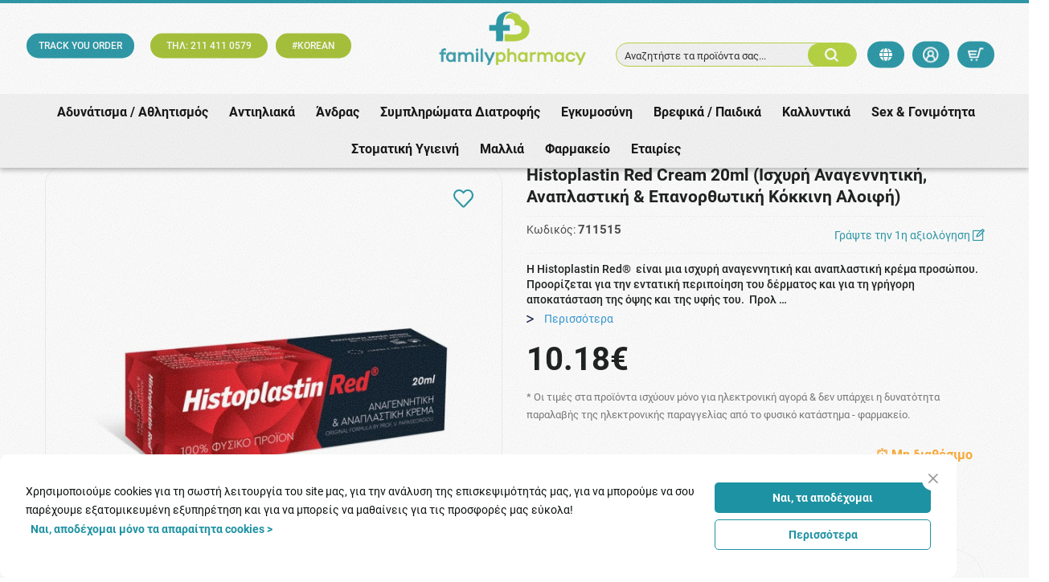

--- FILE ---
content_type: text/html; charset=UTF-8
request_url: https://www.familypharmacy.gr/%CE%BA%CE%B1%CE%BB%CE%BB%CF%85%CE%BD%CF%84%CE%B9%CE%BA%CE%B1/%CF%80%CF%81%CF%8C%CF%83%CF%89%CF%80%CE%BF/%CE%B1%CE%BD%CE%B1%CF%80%CE%BB%CE%B1%CF%83%CF%84%CE%B9%CE%BA%CE%B5%CF%83/histoplastin-red-cream-20ml-%CE%B9%CF%83%CF%87%CF%85%CF%81%CE%B7-%CE%B1%CE%BD%CE%B1%CE%B3%CE%B5%CE%BD%CE%BD%CE%B7%CF%84%CE%B9%CE%BA%CE%B7-%CE%B1%CE%BD%CE%B1%CF%80%CE%BB%CE%B1%CF%83%CF%84%CE%B9%CE%BA%CE%B7-amp-%CE%B5%CF%80%CE%B1%CE%BD%CE%BF%CF%81%CE%B8%CF%89%CF%84%CE%B9%CE%BA%CE%B7-%CE%BA%CF%8C%CE%BA%CE%BA%CE%B9%CE%BD%CE%B7-%CE%B1%CE%BB%CE%BF%CE%B9%CF%86%CE%B7.htm
body_size: 54371
content:
<!DOCTYPE html>
<html lang="el">
<head><script>(function(w,i,g){w[g]=w[g]||[];if(typeof w[g].push=='function')w[g].push(i)})
(window,'AW-976539000','google_tags_first_party');</script><script async src="/ktv5/"></script>
			<script>
				window.dataLayer = window.dataLayer || [];
				function gtag(){dataLayer.push(arguments);}
				gtag('js', new Date());
				gtag('set', 'developer_id.dY2E1Nz', true);
				
			</script>
			
    <meta charset="utf-8">
    <meta http-equiv="Cache-control" content="public"/>
    <meta http-equiv="Content-Type" content="text/html; charset=utf-8"/>
    <meta http-equiv="X-UA-Compatible" content="IE=edge">
    <meta name="viewport" content="width=device-width, initial-scale=1, shrink-to-fit=no">
    <link rel="apple-touch-icon" sizes="57x57" href="https://www.familypharmacy.gr/ui/main/img/favicon/apple-touch-icon.png?id=a40ca884a1fdc3760e443fa01a127f46">
    <link rel="icon" type="image/png" sizes="192x192"  href="https://www.familypharmacy.gr/ui/main/img/favicon/android-chrome-192x192.png?id=b003f9b61cf342b365b3d88c0f023367">
    <link rel="icon" type="image/png" sizes="96x96" href="https://www.familypharmacy.gr/ui/main/img/favicon/favicon-16x16.png?id=a0c08ac47f283b6500996df1c855e9c9">
    <link rel="icon" type="image/png" sizes="32x32" href="https://www.familypharmacy.gr/ui/main/img/favicon/favicon-32x32.png?id=23c7f163bbfc8abcb30115751f9ae615">
    <link rel="manifest" href="https://www.familypharmacy.gr/ui/main/img/favicon/site.webmanifest?id=821d0ccac2bcd5cc712d8dffc576d6af">
    <meta name="msapplication-TileColor" content="#da532c">
    <meta name="theme-color" content="#ffffff">

    <title>Histoplastin Red Cream 20ml | familypharmacy.gr</title>

    <meta name="keywords" content="Histoplastin Red Cream 20ml (Ισχυρή Αναγεννητική, Αναπλαστική & Επανορθωτική Κόκκινη Αλοιφή)"/>    <meta name="description" content="Η Histoplastin Red επιταχύνει την ανανέωση της επιδερμίδας, επιδιορθώνοντας τις βλάβες που προέρχονται από καθημερινούς επιβαρυντικούς παράγοντες."/>        <meta name="title" content="Histoplastin Red Cream 20ml | familypharmacy.gr"/>            <meta property="og:title" content="Histoplastin Red Cream 20ml (Ισχυρή Αναγεννητική, Αναπλαστική&nbsp;& Επανορθωτική Κόκκινη Αλοιφή)" />
        <meta property="og:description" content="Histoplastin Red Cream 20ml (Ισχυρή Αναγεννητική, Αναπλαστική&nbsp;& Επανορθωτική Κόκκινη Αλοιφή)" />
        <meta property="og:image" content="https://www.familypharmacy.gr/mediastream/w640/files/products/69f4ac276b68d8cb672af114a87fabaa.jpg.webp" />
        <meta name="twitter:title" content="Histoplastin Red Cream 20ml (Ισχυρή Αναγεννητική, Αναπλαστική&nbsp;& Επανορθωτική Κόκκινη Αλοιφή)" />
        <meta name="twitter:description" content="Histoplastin Red Cream 20ml (Ισχυρή Αναγεννητική, Αναπλαστική&nbsp;& Επανορθωτική Κόκκινη Αλοιφή)" />
        <meta name="twitter:image:src" content="https://www.familypharmacy.gr/mediastream/w640/files/products/69f4ac276b68d8cb672af114a87fabaa.jpg.webp" />
    
    
            <link rel="canonical" href="https://www.familypharmacy.gr/vendors/histoplastin/histoplastin-red-cream-20ml-ισχυρη-αναγεννητικη-αναπλαστικη-amp-επανορθωτικη-κόκκινη-αλοιφη.htm"/>
        <meta property="og:url" content="https://www.familypharmacy.gr/vendors/histoplastin/histoplastin-red-cream-20ml-ισχυρη-αναγεννητικη-αναπλαστικη-amp-επανορθωτικη-κόκκινη-αλοιφη.htm" />
        <script src="https://www.familypharmacy.gr/ui/main/js/fontawesome.js?id=347726879ad3f0cab3a54be60d5b20ef" crossorigin="anonymous" type="39c0102be24af91db36f1b38-text/javascript"></script>

    <!-- CSS -->
                    <link href="https://www.familypharmacy.gr/ui/main/css/product_page.css?id=f52723350bd549c42991d12dfdb92dd7" rel="stylesheet">
    
        <meta name="google-site-verification" content="XePSjo8wAfEHjVUFXvmI8zXpT-tRb8vt8mWoGS0pmGw" />
    <script async src="https://www.googletagmanager.com/gtag/js?id=AW-976539000" type="39c0102be24af91db36f1b38-text/javascript"></script>
    <script type="39c0102be24af91db36f1b38-text/javascript">
        window.dataLayer = window.dataLayer || [];
        function gtag(){dataLayer.push(arguments);}
        gtag('js', new Date());
        gtag('config', 'AW-976539000');
    </script>
</head>
<body>
<!-- Google Tag Manager (noscript) -->
<noscript><iframe src="https://www.googletagmanager.com/ns.html?id=GTM-5KH39DN4" height="0" width="0" style="display:none;visibility:hidden"></iframe></noscript>
<!-- End Google Tag Manager (noscript) -->
<div id="app">
    <div id="sidebar-overlay"></div>
    <initial-data></initial-data>
    <div>
        <div id="main-modal-overlay"></div>
<!-- <a id="mob-nav-trigger" href="#cd-primary-nav"><span></span></a> -->
<div id="lang_modal">
    <a href="#" id="exit_lang_modal">
        <i class="ti-close"></i>
    </a>
    <div class="col-12 lang_modal_body">
        <div id="lang_header notranslate nturl">
            ΕΠΙΛΟΓΗ ΓΛΩΣΣΑΣ <i class="ti-world"></i>
        </div>
        <div class="lang_url_row notranslate nturl">
                                                                        <a class="notranslate nturl" href="https://www.familypharmacy.gr/καλλυντικα/πρόσωπο/αναπλαστικεσ/histoplastin-red-cream-20ml-ισχυρη-αναγεννητικη-αναπλαστικη-amp-επανορθωτικη-κόκκινη-αλοιφη.htm">
                            Ελληνικά                        </a>
                                                                                                            <a href="https://www.familypharmacy.gr/en/cosmetics/face/regenerative-creams/histoplastin-red-cream-20ml-ισχυρη-αναγεννητικη-αναπλαστικη-amp-επανορθωτικη-κόκκινη-αλοιφη.htm">
                            English                        </a>
                                                        </div>
    </div>
</div>
<div id="lang_modal_overlay">
    <div id="lang_logo">
        <a href="https://www.familypharmacy.gr/">
            <img src="https://www.familypharmacy.gr/ui/main/img/family_pharmacy_logo.png?id=9f53757e5e46960bbc33bece47d52db3" alt="Family Pharmacy">
        </a>
    </div>
</div>
<header id="site-header-main" class="site_header">
    <div class="container-fluid header_top_info_row">
        <div class="row row-mlr-0">
        </div>
    </div>
    <div class="site-header-wrapper">
       <div class="row">
           <div class="header-contents">
                <div id="header_tags_col">
                    <div class="col-12">
<h6 class="row"><a href="/customer/order_check" class="first-box"> TRACK YOU ORDER </a> <a href="tel:211 411 0579" class="second-box">ΤΗΛ: 211 411 0579 </a> <a href="https://www.familypharmacy.gr/%CE%BA%CE%B1%CE%BB%CE%BB%CF%85%CE%BD%CF%84%CE%B9%CE%BA%CE%B1/%CE%BA%CE%BF%CF%81%CE%B5%CE%B1%CF%84%CE%B9%CE%BA%CE%B1-%CE%BA%CE%B1%CE%BB%CE%BB%CF%85%CE%BD%CF%84%CE%B9%CE%BA%CE%B1.htm" class="third-box">#KOREAN</a></h6>
</div>                </div>
                <div class="site-logo"><a href="https://www.familypharmacy.gr/"><img src="https://www.familypharmacy.gr/ui/main/img/family_pharmacy_logo.png?id=9f53757e5e46960bbc33bece47d52db3" class="img-fluid" alt="Family Pharmacy"></a></div>
                <div class="header-user-nav-search text-center">
                    <a href="#" id="show-search-wrapper">
                        <div class="dummy-search-inp d-lg-block d-xl-block">Αναζητήστε τα προϊόντα σας...</div>
                        <div class="dummy-search-btn">
                            <img src="https://www.familypharmacy.gr/ui/main/img/search_icon.png?id=efe50f45ff271b2b37a5f1ccedd5af1b" alt="Search family pharmacy">
                        </div>
                    </a>
                </div>
                <div class="header-user-nav text-center">
                    <a href="#" id="lang_modal_toggle" class="header-fav-btn" aria-label="lang modal">
                        <i class="fa-solid fa-globe"></i>
                    </a>
                                            <button type="button" class="main-modal-toggle header-user-btn" id="login-panel-toggle">
                            <img src="https://www.familypharmacy.gr/ui/main/img/account_icon.png?id=73342a310dcb2ca3a4ef831e7a00927d" alt="User account">
                            <!-- <span class="text-sm">
                                                            </span> -->
                        </button>
                                        <a href="#" class="header-cart-btn" data-action="minicart">
                        <img src="https://www.familypharmacy.gr/ui/main/img/cart_icon.png?id=145c6adaf9c3be8cfb995a54109e5d6f" alt="Το καλάθι μου">
                        <span class="cart-header-no" v-if="cartHasProduct" v-cloak>
                            {{countCartProductPieces}}
                        </span>
                    </a>
                </div>
            </div>
       </div>
    </div>
    <div id="nav-overlay"></div>
<div id="mobile-nav-overlay"></div>
<button id="mob-nav-toggle" aria-label="main menu" aria-expanded="false"><span class="mobLine"></span> <span class="mobLine"></span> <span class="mobLine"></span></button>

<nav id="siteMainNav" v-pre>
    <ul id="siteMainNavList">
                                            <li class="nav_top_level">
                    <a href="https://www.familypharmacy.gr/αδυνατισμα-αθλητισμόσ.htm" class="nav_top_url">
                        Αδυνάτισμα / Αθλητισμός <span class="mob_view_sec_level"><i class="ti-angle-right"></i></span>
                    </a>
                                       <div class="site_nav_main_contents">
                        <div class="col-12 site_nav_inner_container">
                            <div class="row">
                                <div class="col-2 site_nav_sliders_container">
                                    <div class="row row-wrapper">
                                                                            <div class="col-12 navImgSlider">
                                                <div class="navImgSlide">
                                                    <a href="https://www.familypharmacy.gr/αδυνατισμα-αθλητισμόσ.htm">
                                                        <img src="https://www.familypharmacy.gr/mediastream/w410/files/product_category/1b5e20db66fe28a1cd8381d47dafab99.png.webp"class="img-fluid" alt="υγεια-ευεξια">
                                                    </a>
                                                </div>
                                            </div>

                                                                </div>
                                </div>
                                <div class="col-6 site_nav_container">
                                    <ul class="site_main_contents_nav">
                                                                                    <li class="return_to_main_menu"><a href="#"><span class="arrow-left nav_arrow"></span> Menu</a></li>
                                            <li class="nav_sec_level">
                                                <ul class="sec_level_list">
                                                                                                                                                                            <li class="no_sub_level"><a href="https://www.familypharmacy.gr/αδυνατισμα-αθλητισμόσ/στηθοσ-ντεκολτε.htm">Στήθος / Ντεκολτέ</a></li>
                                                                                                                                                                                                                                        <li class="no_sub_level"><a href="https://www.familypharmacy.gr/αδυνατισμα-αθλητισμόσ/αθλητεσ-μυικό-συστημα.htm">Αθλητές - Μυϊκό Σύστημα</a></li>
                                                                                                                                                                                                                                                                                                    <li class="sec_level_item">
                                                                    <a href="https://www.familypharmacy.gr/αδυνατισμα-αθλητισμόσ/αδυνατισμα.htm" class="sec_level_url">Αδυνάτισμα <span class="mob_view_third_level"><span class="arrow-right nav_arrow"></span></span></a>
                                                                    <div class="nav_third_level">
                                                                    <!--  <li class="go-back"><a href="#">Επιστροφή</a></li> -->
                                                                        <div class="nav_cat_title">Αδυνάτισμα</div>
                                                                        <ul>
                                                                            <li class="back_to_sec_level">
                                                                                <a href="#"><span class="arrow-left nav_arrow"></span> Επιστροφή</a>
                                                                            </li>
                                                                                                                                                                                                                                                <li  >
                                                                                        <a href="https://www.familypharmacy.gr/αδυνατισμα-αθλητισμόσ/αδυνατισμα/κυτταριτιδα.htm">Κυτταρίτιδα</a>                                                                                    </li>
                                                                                                                                                                                                                                                                                                                                <li  >
                                                                                        <a href="https://www.familypharmacy.gr/αδυνατισμα-αθλητισμόσ/αδυνατισμα/συμπληρωματα-διατροφησ.htm">Συμπληρώματα Διατροφής</a>                                                                                    </li>
                                                                                                                                                                                                                                                                                                                                <li  >
                                                                                        <a href="https://www.familypharmacy.gr/αδυνατισμα-αθλητισμόσ/αδυνατισμα/υποκαταστατα-ζαχαρησ.htm">Υποκατάστατα Ζάχαρης</a>                                                                                    </li>
                                                                                                                                                                                                                                                                                                                                <li  >
                                                                                        <a href="https://www.familypharmacy.gr/αδυνατισμα-αθλητισμόσ/αδυνατισμα/κοιλια.htm">Κοιλιά</a>                                                                                    </li>
                                                                                                                                                                                                                                                                                                                                <li  >
                                                                                        <a href="https://www.familypharmacy.gr/αδυνατισμα-αθλητισμόσ/αδυνατισμα/αποτοξινωση.htm">Αποτοξίνωση</a>                                                                                    </li>
                                                                                                                                                                                                                                                                                                                                <li  >
                                                                                        <a href="https://www.familypharmacy.gr/αδυνατισμα-αθλητισμόσ/αδυνατισμα/συσφιξη.htm">Σύσφιξη</a>                                                                                    </li>
                                                                                                                                                                                                                                                                                                                                <li class="hidden-lg hidden-all" >
                                                                                        <a href="https://www.familypharmacy.gr/αδυνατισμα-αθλητισμόσ/αδυνατισμα/υποκαταστατα-γευματοσ-snack.htm">Υποκατάστατα Γεύματος / Snack</a>                                                                                    </li>
                                                                                                                                                                                                                                                                                                                                <li class="hidden-lg hidden-all" >
                                                                                        <a href="https://www.familypharmacy.gr/αδυνατισμα-αθλητισμόσ/αδυνατισμα/υποκαταστατα-καφε.htm">Υποκατάστατα Καφέ</a>                                                                                    </li>
                                                                                                                                                                                                                                                                                                                                <li class="hidden-lg hidden-all" >
                                                                                        <a href="https://www.familypharmacy.gr/αδυνατισμα-αθλητισμόσ/αδυνατισμα/διαιτα-dukan.htm">Διαιτα Dukan</a>                                                                                    </li>
                                                                                                                                                                                                                                        <li class="viewmorenav">
                                                                                <a href="https://www.familypharmacy.gr/αδυνατισμα-αθλητισμόσ/αδυνατισμα.htm">
                                                                                    <span><span> Δείτε όλες τις κατηγορίες</span> <span class="arrow-right nav_arrow"></span></span>
                                                                                </a>
                                                                            </li>
                                                                        </ul>
                                                                    </div>
                                                                </li>
                                                                                                                                                                                                                                                                                                        <li class="sec_level_item">
                                                                    <a href="https://www.familypharmacy.gr/αδυνατισμα-αθλητισμόσ/ειδικα-προιόντα.htm" class="sec_level_url">Ειδικα Προϊόντα <span class="mob_view_third_level"><span class="arrow-right nav_arrow"></span></span></a>
                                                                    <div class="nav_third_level">
                                                                    <!--  <li class="go-back"><a href="#">Επιστροφή</a></li> -->
                                                                        <div class="nav_cat_title">Ειδικα Προϊόντα</div>
                                                                        <ul>
                                                                            <li class="back_to_sec_level">
                                                                                <a href="#"><span class="arrow-left nav_arrow"></span> Επιστροφή</a>
                                                                            </li>
                                                                                                                                                                                                                                                <li  >
                                                                                        <a href="https://www.familypharmacy.gr/αδυνατισμα-αθλητισμόσ/ειδικα-προιόντα/ρουχα-αδυνατισματοσ-κολαν.htm">Ρούχα Αδυνατίσματος / Κολάν</a>                                                                                    </li>
                                                                                                                                                                                                                                                                                                                                <li  >
                                                                                        <a href="https://www.familypharmacy.gr/αδυνατισμα-αθλητισμόσ/ειδικα-προιόντα/detox.htm">Detox</a>                                                                                    </li>
                                                                                                                                                                                                                                                                                                                                <li  >
                                                                                        <a href="https://www.familypharmacy.gr/αδυνατισμα-αθλητισμόσ/ειδικα-προιόντα/detox-amp-patch.htm">Detox &amp; Patch</a>                                                                                    </li>
                                                                                                                                                                                                                                        <li class="viewmorenav">
                                                                                <a href="https://www.familypharmacy.gr/αδυνατισμα-αθλητισμόσ/ειδικα-προιόντα.htm">
                                                                                    <span><span> Δείτε όλες τις κατηγορίες</span> <span class="arrow-right nav_arrow"></span></span>
                                                                                </a>
                                                                            </li>
                                                                        </ul>
                                                                    </div>
                                                                </li>
                                                                                                                                                                                                                                                                                                        <li class="sec_level_item">
                                                                    <a href="https://www.familypharmacy.gr/αδυνατισμα-αθλητισμόσ/αθλητισμόσ-γυμναστηριο.htm" class="sec_level_url">Αθλητισμός / Γυμναστήριο <span class="mob_view_third_level"><span class="arrow-right nav_arrow"></span></span></a>
                                                                    <div class="nav_third_level">
                                                                    <!--  <li class="go-back"><a href="#">Επιστροφή</a></li> -->
                                                                        <div class="nav_cat_title">Αθλητισμός / Γυμναστήριο</div>
                                                                        <ul>
                                                                            <li class="back_to_sec_level">
                                                                                <a href="#"><span class="arrow-left nav_arrow"></span> Επιστροφή</a>
                                                                            </li>
                                                                                                                                                                                                                                                <li  >
                                                                                        <a href="https://www.familypharmacy.gr/αδυνατισμα-αθλητισμόσ/αθλητισμόσ-γυμναστηριο/πρωτεινεσ.htm">Πρωτεΐνες</a>                                                                                    </li>
                                                                                                                                                                                                                                                                                                                                <li  >
                                                                                        <a href="https://www.familypharmacy.gr/αδυνατισμα-αθλητισμόσ/αθλητισμόσ-γυμναστηριο/ηλεκτρολυτεσ.htm">Ηλεκτρολύτες</a>                                                                                    </li>
                                                                                                                                                                                                                                                                                                                                <li  >
                                                                                        <a href="https://www.familypharmacy.gr/αδυνατισμα-αθλητισμόσ/αθλητισμόσ-γυμναστηριο/μυικη-μαζα.htm">Μυϊκή Μάζα</a>                                                                                    </li>
                                                                                                                                                                                                                                                                                                                                <li  >
                                                                                        <a href="https://www.familypharmacy.gr/αδυνατισμα-αθλητισμόσ/αθλητισμόσ-γυμναστηριο/λιποδιαλυτεσ.htm">Λιποδιαλύτες</a>                                                                                    </li>
                                                                                                                                                                                                                                                                                                                                <li  >
                                                                                        <a href="https://www.familypharmacy.gr/αδυνατισμα-αθλητισμόσ/αθλητισμόσ-γυμναστηριο/αποκατασταση.htm">Αποκατάσταση</a>                                                                                    </li>
                                                                                                                                                                                                                                                                                                                                <li  >
                                                                                        <a href="https://www.familypharmacy.gr/αδυνατισμα-αθλητισμόσ/αθλητισμόσ-γυμναστηριο/τόνωση-ενεργεια.htm">Τόνωση / Ενέργεια</a>                                                                                    </li>
                                                                                                                                                                                                                                                                                                                                <li class="hidden-lg hidden-all" >
                                                                                        <a href="https://www.familypharmacy.gr/αδυνατισμα-αθλητισμόσ/αθλητισμόσ-γυμναστηριο/αθλητικα-ποτα.htm">Αθλητικά Ποτά</a>                                                                                    </li>
                                                                                                                                                                                                                                                                                                                                <li class="hidden-lg hidden-all" >
                                                                                        <a href="https://www.familypharmacy.gr/αδυνατισμα-αθλητισμόσ/αθλητισμόσ-γυμναστηριο/τραυματισμοι.htm">Τραυματισμοί</a>                                                                                    </li>
                                                                                                                                                                                                                                        <li class="viewmorenav">
                                                                                <a href="https://www.familypharmacy.gr/αδυνατισμα-αθλητισμόσ/αθλητισμόσ-γυμναστηριο.htm">
                                                                                    <span><span> Δείτε όλες τις κατηγορίες</span> <span class="arrow-right nav_arrow"></span></span>
                                                                                </a>
                                                                            </li>
                                                                        </ul>
                                                                    </div>
                                                                </li>
                                                                                                                                                                    </ul>
                                            </li>
                                                                            </ul>
                                </div><!--site nav container-->
                                <div class="col-4 site_nav_sliders_container">
                                    <div class="col-12 header-products-slider-title">
                                        Top προϊόντα                                    </div>
                                    <div class="native_slider navSlider">
                                        <button class="native_slider-btn native_slider-btn-prev" data-scroll_left_by="-1" aria-label="Previous">Prev</button>
                                        <div class="native_slider-lg">
                                                                                                <div class="native_slider-li prodItem">
                                                        <div class="prodItemPhoto">
                                                                                                                        <a href="https://www.familypharmacy.gr/αδυνατισμα-αθλητισμόσ/αθλητεσ-μυικό-συστημα/solgar-metaflex-60tabs-συμπληρωμα-διατροφησ-για-την-ενισχυση-των-οστων-amp-των-αρθρωσεων.htm">
                                                                <div class="product-card-thumb">
                                                                    <div class="thumbnail_container">
                                                                        <div class="thumbnail">
                                                                            <picture><source srcset="https://www.familypharmacy.gr/mediastream/w141/files/products/8cabf24cacba3d11aefff29d8dfe5483.jpg.webp" type="image/webp" media="(min-width: 320px)" /><img loading="lazy" data-err="https://www.familypharmacy.gr/ui/front/img/no_photo.jpg" alt="Solgar Metaflex 60tabs (Συμπλήρωμα Διατροφής για την Ενίσχυση των Οστών & των Αρθρώσεων)" src="https://www.familypharmacy.gr/mediastream/w141/files/products/8cabf24cacba3d11aefff29d8dfe5483.jpg.webp" /></picture>                                                                        </div>
                                                                    </div>
                                                                </div>
                                                            </a>
                                                        </div>
                                                                                                                    <div class="col-12 product-card-points">
                                                                <span>
                                                                    289                                                                    Πόντοι                                                                </span>
                                                            </div>
                                                                                                                <div class="prodItemTtl"><span>Solgar Metaflex 60tabs (Συμπλήρωμα Διατροφής για την Ενίσχυση τω &hellip;</span></div>
                                                        <div class="col-12 prodItemPrice">
                                                                                                                            <div class="row">
                                                                    <span class="col-12 text-center fPrice">35.81&#8364;</span>
                                                                </div>
                                                                                                                    </div>

                                                    </div>
                                                                                                        <div class="native_slider-li prodItem">
                                                        <div class="prodItemPhoto">
                                                                                                                        <a href="https://www.familypharmacy.gr/αδυνατισμα-αθλητισμόσ/αδυνατισμα/superfoods-s-detox-300ml-συμπληρωμα-διατροφησ-για-αποτοξινωση-amp-απωλεια-βαρουσ.htm">
                                                                <div class="product-card-thumb">
                                                                    <div class="thumbnail_container">
                                                                        <div class="thumbnail">
                                                                            <picture><source srcset="https://www.familypharmacy.gr/mediastream/w141/files/products/ce20c54ce8defa7a82c174e20e007cfa.jpg.webp" type="image/webp" media="(min-width: 320px)" /><img loading="lazy" data-err="https://www.familypharmacy.gr/ui/front/img/no_photo.jpg" alt="Superfoods S Detox 300ml (Συμπλήρωμα Διατροφής για Αποτοξίνωση & Απώλεια Βάρους)" src="https://www.familypharmacy.gr/mediastream/w141/files/products/ce20c54ce8defa7a82c174e20e007cfa.jpg.webp" /></picture>                                                                        </div>
                                                                    </div>
                                                                </div>
                                                            </a>
                                                        </div>
                                                                                                                    <div class="col-12 product-card-points">
                                                                <span>
                                                                    112                                                                    Πόντοι                                                                </span>
                                                            </div>
                                                                                                                <div class="prodItemTtl"><span>Superfoods S Detox 300ml (Συμπλήρωμα Διατροφής για Αποτοξίνωση & &hellip;</span></div>
                                                        <div class="col-12 prodItemPrice">
                                                                                                                            <div class="row">
                                                                    <span class="col-12 text-center fPrice">13.93&#8364;</span>
                                                                </div>
                                                                                                                    </div>

                                                    </div>
                                                                                                        <div class="native_slider-li prodItem">
                                                        <div class="prodItemPhoto">
                                                                                                                        <a href="https://www.familypharmacy.gr/αδυνατισμα-αθλητισμόσ/pharmasept-cryotherapy-freezing-power-gel-100ml-ψυκτικό-τζελ-για-πόνουσ.htm">
                                                                <div class="product-card-thumb">
                                                                    <div class="thumbnail_container">
                                                                        <div class="thumbnail">
                                                                            <picture><source srcset="https://www.familypharmacy.gr/mediastream/w141/files/products/408d61d8187231dcca73af2751220c8b.jpg.webp" type="image/webp" media="(min-width: 320px)" /><img loading="lazy" data-err="https://www.familypharmacy.gr/ui/front/img/no_photo.jpg" alt="Pharmasept Aid Cryo Power Gel 100ml (Ψυκτικό Τζελ με Εκχύλισμα Βοτάνων για Ανακούφιση των Καταπονημένων Μυών)" src="https://www.familypharmacy.gr/mediastream/w141/files/products/408d61d8187231dcca73af2751220c8b.jpg.webp" /></picture>                                                                        </div>
                                                                    </div>
                                                                </div>
                                                            </a>
                                                        </div>
                                                                                                                    <div class="col-12 product-card-points">
                                                                <span>
                                                                    43                                                                    Πόντοι                                                                </span>
                                                            </div>
                                                                                                                <div class="prodItemTtl"><span>Pharmasept Aid Cryo Power Gel 100ml (Ψυκτικό Τζελ με Εκχύλισμα Β &hellip;</span></div>
                                                        <div class="col-12 prodItemPrice">
                                                                                                                            <div class="row">
                                                                    <span class="col-12 text-center fPrice">5.34&#8364;</span>
                                                                </div>
                                                                                                                    </div>

                                                    </div>
                                                                                            </div>
                                        <button class="native_slider-btn native_slider-btn-next" data-scroll_left_by="1" aria-label="Next">Next</button>
                                    </div>
                                </div>
                            </div>
                        </div>
                   </div>
                </li>
                
                                    <li class="nav_top_level">
                    <a href="https://www.familypharmacy.gr/αντιηλιακα.htm" class="nav_top_url">
                        Αντιηλιακά <span class="mob_view_sec_level"><i class="ti-angle-right"></i></span>
                    </a>
                                       <div class="site_nav_main_contents">
                        <div class="col-12 site_nav_inner_container">
                            <div class="row">
                                <div class="col-2 site_nav_sliders_container">
                                    <div class="row row-wrapper">
                                                                            <div class="col-12 navImgSlider">
                                                <div class="navImgSlide">
                                                    <a href="https://www.familypharmacy.gr/αντιηλιακα.htm">
                                                        <img src="https://www.familypharmacy.gr/mediastream/w410/files/product_category/38a150e2b115e077bd25aa37a91327e3.png.webp"class="img-fluid" alt="υγεια-ευεξια">
                                                    </a>
                                                </div>
                                            </div>

                                                                </div>
                                </div>
                                <div class="col-6 site_nav_container">
                                    <ul class="site_main_contents_nav">
                                                                                    <li class="return_to_main_menu"><a href="#"><span class="arrow-left nav_arrow"></span> Menu</a></li>
                                            <li class="nav_sec_level">
                                                <ul class="sec_level_list">
                                                                                                                                                                                                                                        <li class="sec_level_item">
                                                                    <a href="https://www.familypharmacy.gr/αντιηλιακα/βρεφικα-παιδικα.htm" class="sec_level_url">Βρεφικά-Παιδικά <span class="mob_view_third_level"><span class="arrow-right nav_arrow"></span></span></a>
                                                                    <div class="nav_third_level">
                                                                    <!--  <li class="go-back"><a href="#">Επιστροφή</a></li> -->
                                                                        <div class="nav_cat_title">Βρεφικά-Παιδικά</div>
                                                                        <ul>
                                                                            <li class="back_to_sec_level">
                                                                                <a href="#"><span class="arrow-left nav_arrow"></span> Επιστροφή</a>
                                                                            </li>
                                                                                                                                                                                                                                                <li  >
                                                                                        <a href="https://www.familypharmacy.gr/αντιηλιακα/βρεφικα-παιδικα/βρεφικα.htm">Βρεφικά</a>                                                                                    </li>
                                                                                                                                                                                                                                                                                                                                <li  >
                                                                                        <a href="https://www.familypharmacy.gr/αντιηλιακα/βρεφικα-παιδικα/παιδικα.htm">Παιδικά</a>                                                                                    </li>
                                                                                                                                                                                                                                                                                                                                <li  >
                                                                                        <a href="https://www.familypharmacy.gr/αντιηλιακα/βρεφικα-παιδικα/πακετα-προσφορων.htm">Πακέτα Προσφορών</a>                                                                                    </li>
                                                                                                                                                                                                                                        <li class="viewmorenav">
                                                                                <a href="https://www.familypharmacy.gr/αντιηλιακα/βρεφικα-παιδικα.htm">
                                                                                    <span><span> Δείτε όλες τις κατηγορίες</span> <span class="arrow-right nav_arrow"></span></span>
                                                                                </a>
                                                                            </li>
                                                                        </ul>
                                                                    </div>
                                                                </li>
                                                                                                                                                                                                                                            <li class="no_sub_level"><a href="https://www.familypharmacy.gr/αντιηλιακα/ιαματικα-νερα.htm">Ιαματικά Νερά</a></li>
                                                                                                                                                                                                                                        <li class="no_sub_level"><a href="https://www.familypharmacy.gr/αντιηλιακα/μαλλια.htm">Μαλλιά</a></li>
                                                                                                                                                                                                                                                                                                    <li class="sec_level_item">
                                                                    <a href="https://www.familypharmacy.gr/αντιηλιακα/πρόσωπο.htm" class="sec_level_url">Πρόσωπο <span class="mob_view_third_level"><span class="arrow-right nav_arrow"></span></span></a>
                                                                    <div class="nav_third_level">
                                                                    <!--  <li class="go-back"><a href="#">Επιστροφή</a></li> -->
                                                                        <div class="nav_cat_title">Πρόσωπο</div>
                                                                        <ul>
                                                                            <li class="back_to_sec_level">
                                                                                <a href="#"><span class="arrow-left nav_arrow"></span> Επιστροφή</a>
                                                                            </li>
                                                                                                                                                                                                                                                <li  >
                                                                                        <a href="https://www.familypharmacy.gr/αντιηλιακα/πρόσωπο/ευαισθητα-δυσανεκτικα.htm">Ευαίσθητα-Δυσανεκτικά</a>                                                                                    </li>
                                                                                                                                                                                                                                                                                                                                <li  >
                                                                                        <a href="https://www.familypharmacy.gr/αντιηλιακα/πρόσωπο/κρεμεσ.htm">Κρέμες</a>                                                                                    </li>
                                                                                                                                                                                                                                                                                                                                <li  >
                                                                                        <a href="https://www.familypharmacy.gr/αντιηλιακα/πρόσωπο/κρεμεσ-με-χρωμα.htm">Κρέμες με Χρώμα</a>                                                                                    </li>
                                                                                                                                                                                                                                                                                                                                <li  >
                                                                                        <a href="https://www.familypharmacy.gr/αντιηλιακα/λιπαρό-με-ακμη-δερμα.htm">Λιπαρό / με Ακμή Δέρμα</a>                                                                                    </li>
                                                                                                                                                                                                                                                                                                                                <li  >
                                                                                        <a href="https://www.familypharmacy.gr/αντιηλιακα/πρόσωπο/παναδεσ.htm">Πανάδες</a>                                                                                    </li>
                                                                                                                                                                                                                                                                                                                                <li  >
                                                                                        <a href="https://www.familypharmacy.gr/αντιηλιακα/πρόσωπο/παναδεσ-με-χρωμα.htm">Πανάδες με Χρώμα</a>                                                                                    </li>
                                                                                                                                                                                                                                                                                                                                <li class="hidden-lg hidden-all" >
                                                                                        <a href="https://www.familypharmacy.gr/αντιηλιακα/πρόσωπο/πακετα-προσφορων.htm">Πακέτα Προσφορών</a>                                                                                    </li>
                                                                                                                                                                                                                                                                                                                                <li class="hidden-lg hidden-all" >
                                                                                        <a href="https://www.familypharmacy.gr/αντιηλιακα/πρόσωπο/χειλη-ειδικα-προιόντα.htm">Χείλη-Ειδικά Προϊόντα</a>                                                                                    </li>
                                                                                                                                                                                                                                                                                                                                <li class="hidden-lg hidden-all" >
                                                                                        <a href="https://www.familypharmacy.gr/αντιηλιακα/πρόσωπο/χωρισ-αρωμα.htm">Χωρίς Άρωμα</a>                                                                                    </li>
                                                                                                                                                                                                                                                                                                                                <li class="hidden-lg hidden-all" >
                                                                                        <a href="https://www.familypharmacy.gr/αντιηλιακα/πρόσωπο/fluid.htm">Fluid</a>                                                                                    </li>
                                                                                                                                                                                                                                                                                                                                <li class="hidden-lg hidden-all" >
                                                                                        <a href="https://www.familypharmacy.gr/αντιηλιακα/πρόσωπο/fluid-με-χρωμα.htm">Fluid με Χρώμα</a>                                                                                    </li>
                                                                                                                                                                                                                                                                                                                                <li class="hidden-lg hidden-all" >
                                                                                        <a href="https://www.familypharmacy.gr/αντιηλιακα/πρόσωπο/make-up.htm">Make Up</a>                                                                                    </li>
                                                                                                                                                                                                                                        <li class="viewmorenav">
                                                                                <a href="https://www.familypharmacy.gr/αντιηλιακα/πρόσωπο.htm">
                                                                                    <span><span> Δείτε όλες τις κατηγορίες</span> <span class="arrow-right nav_arrow"></span></span>
                                                                                </a>
                                                                            </li>
                                                                        </ul>
                                                                    </div>
                                                                </li>
                                                                                                                                                                                                                                            <li class="no_sub_level"><a href="https://www.familypharmacy.gr/αντιηλιακα/πακετα-προσφορων.htm">Πακέτα Προσφορών</a></li>
                                                                                                                                                                                                                                        <li class="no_sub_level"><a href="https://www.familypharmacy.gr/αντιηλιακα/συμπληρωματα-διατροφησ.htm">Συμπληρώματα Διατροφής</a></li>
                                                                                                                                                                                                                                                                                                    <li class="sec_level_item">
                                                                    <a href="https://www.familypharmacy.gr/αντιηλιακα/σωμα.htm" class="sec_level_url">Σώμα <span class="mob_view_third_level"><span class="arrow-right nav_arrow"></span></span></a>
                                                                    <div class="nav_third_level">
                                                                    <!--  <li class="go-back"><a href="#">Επιστροφή</a></li> -->
                                                                        <div class="nav_cat_title">Σώμα</div>
                                                                        <ul>
                                                                            <li class="back_to_sec_level">
                                                                                <a href="#"><span class="arrow-left nav_arrow"></span> Επιστροφή</a>
                                                                            </li>
                                                                                                                                                                                                                                                <li  >
                                                                                        <a href="https://www.familypharmacy.gr/αντιηλιακα/σωμα/spray.htm">Spray</a>                                                                                    </li>
                                                                                                                                                                                                                                                                                                                                <li  >
                                                                                        <a href="https://www.familypharmacy.gr/αντιηλιακα/σωμα/γαλακτωμα.htm">Γαλάκτωμα</a>                                                                                    </li>
                                                                                                                                                                                                                                                                                                                                <li  >
                                                                                        <a href="https://www.familypharmacy.gr/αντιηλιακα/σωμα/λαδια.htm">Λάδια</a>                                                                                    </li>
                                                                                                                                                                                                                                                                                                                                <li  >
                                                                                        <a href="https://www.familypharmacy.gr/αντιηλιακα/σωμα/πακετα-προσφορων.htm">Πακέτα Προσφορών</a>                                                                                    </li>
                                                                                                                                                                                                                                        <li class="viewmorenav">
                                                                                <a href="https://www.familypharmacy.gr/αντιηλιακα/σωμα.htm">
                                                                                    <span><span> Δείτε όλες τις κατηγορίες</span> <span class="arrow-right nav_arrow"></span></span>
                                                                                </a>
                                                                            </li>
                                                                        </ul>
                                                                    </div>
                                                                </li>
                                                                                                                                                                                                                                            <li class="no_sub_level"><a href="https://www.familypharmacy.gr/αντιηλιακα/self-tanning.htm">Self Tanning</a></li>
                                                                                                                                                                                                                                        <li class="no_sub_level"><a href="https://www.familypharmacy.gr/αντιηλιακα/after-sun.htm">After Sun</a></li>
                                                                                                                                                                </ul>
                                            </li>
                                                                            </ul>
                                </div><!--site nav container-->
                                <div class="col-4 site_nav_sliders_container">
                                    <div class="col-12 header-products-slider-title">
                                        Top προϊόντα                                    </div>
                                    <div class="native_slider navSlider">
                                        <button class="native_slider-btn native_slider-btn-prev" data-scroll_left_by="-1" aria-label="Previous">Prev</button>
                                        <div class="native_slider-lg">
                                                                                                <div class="native_slider-li prodItem">
                                                        <div class="prodItemPhoto">
                                                                                                                        <a href="https://www.familypharmacy.gr/αντιηλιακα/daylong-actinica-lotion-80gr-αντηλιακό-ιατροτεχνολογικό-προιόν-για-πολυ-υψηλη-προστασια.htm">
                                                                <div class="product-card-thumb">
                                                                    <div class="thumbnail_container">
                                                                        <div class="thumbnail">
                                                                            <picture><source srcset="https://www.familypharmacy.gr/mediastream/w141/files/products/f9ba06d64ff77506b7c5c3638acc89d1.jpg.webp" type="image/webp" media="(min-width: 320px)" /><img loading="lazy" data-err="https://www.familypharmacy.gr/ui/front/img/no_photo.jpg" alt="Daylong Actinica Lotion 80gr (Αντηλιακό Ιατροτεχνολογικό Προϊόν για Πολύ Υψηλή Προστασία)" src="https://www.familypharmacy.gr/mediastream/w141/files/products/f9ba06d64ff77506b7c5c3638acc89d1.jpg.webp" /></picture>                                                                        </div>
                                                                    </div>
                                                                </div>
                                                            </a>
                                                        </div>
                                                                                                                    <div class="col-12 product-card-points">
                                                                <span>
                                                                    150                                                                    Πόντοι                                                                </span>
                                                            </div>
                                                                                                                <div class="prodItemTtl"><span>Daylong Actinica Lotion 80gr (Αντηλιακό Ιατροτεχνολογικό Προϊόν &hellip;</span></div>
                                                        <div class="col-12 prodItemPrice">
                                                                                                                            <div class="row">
                                                                    <span class="col-12 text-center fPrice">18.66&#8364;</span>
                                                                </div>
                                                                                                                    </div>

                                                    </div>
                                                                                                        <div class="native_slider-li prodItem">
                                                        <div class="prodItemPhoto">
                                                                                                                            <div class="prodItemBadge">
                                                                    <picture><source srcset="https://www.familypharmacy.gr/mediastream/w50/files/badges/97353afdd4c4c42fe9dde9bc72ee28f9.png.webp" type="image/webp" media="(min-width: 320px)" /><img alt="Avene Anti-Imperfection Fluid SPF50 40ml (Αντηλιακό Προσώπου με Λεπτόρευστη Υφή για Δέρμα με Τάση Ακμής)" class="img-fluid" src="https://www.familypharmacy.gr/mediastream/w50/files/badges/97353afdd4c4c42fe9dde9bc72ee28f9.png.webp" /></picture>                                                                </div>
                                                                                                                        <a href="https://www.familypharmacy.gr/αντιηλιακα/avene-eau-thermale-anti-imperfecion-fluid-spf50-40ml-αντηλιακό-προσωπου-με-λεπτόρευστη-υφη-για-δερμα-με-ταση-ακμησ.htm">
                                                                <div class="product-card-thumb">
                                                                    <div class="thumbnail_container">
                                                                        <div class="thumbnail">
                                                                            <picture><source srcset="https://www.familypharmacy.gr/mediastream/w141/files/products/518ffb2357af7eb8e6f3529ac50c216a.png.webp" type="image/webp" media="(min-width: 320px)" /><img loading="lazy" data-err="https://www.familypharmacy.gr/ui/front/img/no_photo.jpg" alt="Avene Anti-Imperfection Fluid SPF50 40ml (Αντηλιακό Προσώπου με Λεπτόρευστη Υφή για Δέρμα με Τάση Ακμής)" src="https://www.familypharmacy.gr/mediastream/w141/files/products/518ffb2357af7eb8e6f3529ac50c216a.png.webp" /></picture>                                                                        </div>
                                                                    </div>
                                                                </div>
                                                            </a>
                                                        </div>
                                                                                                                    <div class="col-12 product-card-points">
                                                                <span>
                                                                    140                                                                    Πόντοι                                                                </span>
                                                            </div>
                                                                                                                <div class="prodItemTtl"><span>Avene Anti-Imperfection Fluid SPF50 40ml (Αντηλιακό Προσώπου με &hellip;</span></div>
                                                        <div class="col-12 prodItemPrice">
                                                                                                                            <div class="row">
                                                                    <span class="col-12 text-center fPrice">17.40&#8364;</span>
                                                                </div>
                                                                                                                    </div>

                                                    </div>
                                                                                                        <div class="native_slider-li prodItem">
                                                        <div class="prodItemPhoto">
                                                                                                                        <a href="https://www.familypharmacy.gr/αντιηλιακα/intermed-luxurious-sun-care-high-protection-set-σετ-ολοκληρωμενησ-αντηλιακησ-προστασιασ-υψηλη-προστασια.htm">
                                                                <div class="product-card-thumb">
                                                                    <div class="thumbnail_container">
                                                                        <div class="thumbnail">
                                                                            <picture><source srcset="https://www.familypharmacy.gr/mediastream/w141/files/products/a423a136f92b3fbbf2bb38f6ebcdd514.jpg.webp" type="image/webp" media="(min-width: 320px)" /><img loading="lazy" data-err="https://www.familypharmacy.gr/ui/front/img/no_photo.jpg" alt="Intermed Luxurious Sun Care High Protection SET (ΣΕΤ Ολοκληρωμένης Αντηλιακής Προστασίας - Υψηλή Προ" src="https://www.familypharmacy.gr/mediastream/w141/files/products/a423a136f92b3fbbf2bb38f6ebcdd514.jpg.webp" /></picture>                                                                        </div>
                                                                    </div>
                                                                </div>
                                                            </a>
                                                        </div>
                                                                                                                    <div class="col-12 product-card-points">
                                                                <span>
                                                                    231                                                                    Πόντοι                                                                </span>
                                                            </div>
                                                                                                                <div class="prodItemTtl"><span>Intermed Luxurious Sun Care High Protection SET (ΣΕΤ Ολοκληρωμέν &hellip;</span></div>
                                                        <div class="col-12 prodItemPrice">
                                                                                                                            <div class="row">
                                                                    <span class="col-12 text-center fPrice">28.60&#8364;</span>
                                                                </div>
                                                                                                                    </div>

                                                    </div>
                                                                                            </div>
                                        <button class="native_slider-btn native_slider-btn-next" data-scroll_left_by="1" aria-label="Next">Next</button>
                                    </div>
                                </div>
                            </div>
                        </div>
                   </div>
                </li>
                
                                    <li class="nav_top_level">
                    <a href="https://www.familypharmacy.gr/ανδρασ.htm" class="nav_top_url">
                        Άνδρας <span class="mob_view_sec_level"><i class="ti-angle-right"></i></span>
                    </a>
                                       <div class="site_nav_main_contents">
                        <div class="col-12 site_nav_inner_container">
                            <div class="row">
                                <div class="col-2 site_nav_sliders_container">
                                    <div class="row row-wrapper">
                                                                            <div class="col-12 navImgSlider">
                                                <div class="navImgSlide">
                                                    <a href="https://www.familypharmacy.gr/ανδρασ.htm">
                                                        <img src="https://www.familypharmacy.gr/mediastream/w410/files/product_category/edb262c36abe03c766afed79c4f6f6af.png.webp"class="img-fluid" alt="υγεια-ευεξια">
                                                    </a>
                                                </div>
                                            </div>

                                                                </div>
                                </div>
                                <div class="col-6 site_nav_container">
                                    <ul class="site_main_contents_nav">
                                                                                    <li class="return_to_main_menu"><a href="#"><span class="arrow-left nav_arrow"></span> Menu</a></li>
                                            <li class="nav_sec_level">
                                                <ul class="sec_level_list">
                                                                                                                                                                            <li class="no_sub_level"><a href="https://www.familypharmacy.gr/ανδρασ/σωμα.htm">Σώμα</a></li>
                                                                                                                                                                                                                                        <li class="no_sub_level"><a href="https://www.familypharmacy.gr/ανδρασ/πρόσωπο.htm">Πρόσωπο</a></li>
                                                                                                                                                                                                                                        <li class="no_sub_level"><a href="https://www.familypharmacy.gr/ανδρασ/αδυνατισμα.htm">Αδυνάτισμα</a></li>
                                                                                                                                                                                                                                        <li class="no_sub_level"><a href="https://www.familypharmacy.gr/ανδρασ/σεξουαλικη-τόνωση.htm">Σεξουαλική Τόνωση</a></li>
                                                                                                                                                                                                                                        <li class="no_sub_level"><a href="https://www.familypharmacy.gr/ανδρασ/ενυδατωση.htm">Ενυδάτωση</a></li>
                                                                                                                                                                                                                                        <li class="no_sub_level"><a href="https://www.familypharmacy.gr/ανδρασ/αντιγηρανση.htm">Αντιγήρανση</a></li>
                                                                                                                                                                                                                                        <li class="no_sub_level"><a href="https://www.familypharmacy.gr/ανδρασ/αφρόλουτρα.htm">Αφρόλουτρα</a></li>
                                                                                                                                                                                                                                        <li class="no_sub_level"><a href="https://www.familypharmacy.gr/ανδρασ/ξυρισμα.htm">Ξύρισμα</a></li>
                                                                                                                                                                                                                                        <li class="no_sub_level"><a href="https://www.familypharmacy.gr/ανδρασ/αποσμητικα.htm">Αποσμητικά</a></li>
                                                                                                                                                                                                                                        <li class="no_sub_level"><a href="https://www.familypharmacy.gr/ανδρασ/αρωματα.htm">Αρώματα</a></li>
                                                                                                                                                                                                                                        <li class="no_sub_level"><a href="https://www.familypharmacy.gr/ανδρασ/τατουαζ.htm">Τατουάζ</a></li>
                                                                                                                                                                </ul>
                                            </li>
                                                                            </ul>
                                </div><!--site nav container-->
                                <div class="col-4 site_nav_sliders_container">
                                    <div class="col-12 header-products-slider-title">
                                        Top προϊόντα                                    </div>
                                    <div class="native_slider navSlider">
                                        <button class="native_slider-btn native_slider-btn-prev" data-scroll_left_by="-1" aria-label="Previous">Prev</button>
                                        <div class="native_slider-lg">
                                                                                                <div class="native_slider-li prodItem">
                                                        <div class="prodItemPhoto">
                                                                                                                        <a href="https://www.familypharmacy.gr/ανδρασ/prostenal-perfect-60tabs-για-τα-προβληματα-του-προστατη.htm">
                                                                <div class="product-card-thumb">
                                                                    <div class="thumbnail_container">
                                                                        <div class="thumbnail">
                                                                            <picture><source srcset="https://www.familypharmacy.gr/mediastream/w141/files/products/853acd519cd334059716525841223efc.jpg.webp" type="image/webp" media="(min-width: 320px)" /><img loading="lazy" data-err="https://www.familypharmacy.gr/ui/front/img/no_photo.jpg" alt="Prostenal Perfect 60tabs (Για τα Προβλήματα του Προστάτη)" src="https://www.familypharmacy.gr/mediastream/w141/files/products/853acd519cd334059716525841223efc.jpg.webp" /></picture>                                                                        </div>
                                                                    </div>
                                                                </div>
                                                            </a>
                                                        </div>
                                                                                                                    <div class="col-12 product-card-points">
                                                                <span>
                                                                    194                                                                    Πόντοι                                                                </span>
                                                            </div>
                                                                                                                <div class="prodItemTtl"><span>Prostenal Perfect 60tabs (Για τα Προβλήματα του Προστάτη)</span></div>
                                                        <div class="col-12 prodItemPrice">
                                                                                                                            <div class="row">
                                                                    <span class="col-12 text-center fPrice">24.10&#8364;</span>
                                                                </div>
                                                                                                                    </div>

                                                    </div>
                                                                                                        <div class="native_slider-li prodItem">
                                                        <div class="prodItemPhoto">
                                                                                                                        <a href="https://www.familypharmacy.gr/ανδρασ/hapi-end-10caps-συμπληρωμα-διατροφησ-για-την-βελτιωση-τησ-σεξουαλικησ-απόδοσησ.htm">
                                                                <div class="product-card-thumb">
                                                                    <div class="thumbnail_container">
                                                                        <div class="thumbnail">
                                                                            <picture><source srcset="https://www.familypharmacy.gr/mediastream/w141/files/products/3c134639d2fb0049f9111d6fcf13e8fa.jpg.webp" type="image/webp" media="(min-width: 320px)" /><img loading="lazy" data-err="https://www.familypharmacy.gr/ui/front/img/no_photo.jpg" alt="Hapi End 10caps (Συμπλήρωμα Διατροφής για την Βελτίωση της Σεξουαλικής Απόδοσης)" src="https://www.familypharmacy.gr/mediastream/w141/files/products/3c134639d2fb0049f9111d6fcf13e8fa.jpg.webp" /></picture>                                                                        </div>
                                                                    </div>
                                                                </div>
                                                            </a>
                                                        </div>
                                                                                                                    <div class="col-12 product-card-points">
                                                                <span>
                                                                    205                                                                    Πόντοι                                                                </span>
                                                            </div>
                                                                                                                <div class="prodItemTtl"><span>Hapi End 10caps (Συμπλήρωμα Διατροφής για την Βελτίωση της Σεξου &hellip;</span></div>
                                                        <div class="col-12 prodItemPrice">
                                                                                                                            <div class="row">
                                                                    <span class="col-12 text-center fPrice">25.41&#8364;</span>
                                                                </div>
                                                                                                                    </div>

                                                    </div>
                                                                                                        <div class="native_slider-li prodItem">
                                                        <div class="prodItemPhoto">
                                                                                                                            <div class="prodItemBadge">
                                                                    <picture><source srcset="https://www.familypharmacy.gr/mediastream/w50/files/badges/97353afdd4c4c42fe9dde9bc72ee28f9.png.webp" type="image/webp" media="(min-width: 320px)" /><img alt="Avene Hydrance Aqua Gel Hydrating Aqua Cream-in-Gel 40ml (Ενυδατική Κρέμα Προσώπου για Αφυδατωμένo Δέρμα)" class="img-fluid" src="https://www.familypharmacy.gr/mediastream/w50/files/badges/97353afdd4c4c42fe9dde9bc72ee28f9.png.webp" /></picture>                                                                </div>
                                                                                                                        <a href="https://www.familypharmacy.gr/ανδρασ/ενυδατωση/avene-hydrance-aqua-gel-hydrating-aqua-cream-in-gel-40ml-ενυδατικη-κρεμα-προσωπου-για-αφυδατωμενο-ευαισθητο-δερμα.htm">
                                                                <div class="product-card-thumb">
                                                                    <div class="thumbnail_container">
                                                                        <div class="thumbnail">
                                                                            <picture><source srcset="https://www.familypharmacy.gr/mediastream/w141/files/products/9b2a7e55de2e6c57100bff6747c392793e2f403904e1d9bbce91cad1a3f882e5jpg.webp" type="image/webp" media="(min-width: 320px)" /><img loading="lazy" data-err="https://www.familypharmacy.gr/ui/front/img/no_photo.jpg" alt="Avene Hydrance Aqua Gel Hydrating Aqua Cream-in-Gel 40ml (Ενυδατική Κρέμα Προσώπου για Αφυδατωμένo Δέρμα)" src="https://www.familypharmacy.gr/mediastream/w141/files/products/9b2a7e55de2e6c57100bff6747c392793e2f403904e1d9bbce91cad1a3f882e5jpg.webp" /></picture>                                                                        </div>
                                                                    </div>
                                                                </div>
                                                            </a>
                                                        </div>
                                                                                                                    <div class="col-12 product-card-points">
                                                                <span>
                                                                    167                                                                    Πόντοι                                                                </span>
                                                            </div>
                                                                                                                <div class="prodItemTtl"><span>Avene Hydrance Aqua Gel Hydrating Aqua Cream-in-Gel 40ml (Ενυδατ &hellip;</span></div>
                                                        <div class="col-12 prodItemPrice">
                                                                                                                            <div class="row">
                                                                    <span class="col-12 text-center fPrice">20.65&#8364;</span>
                                                                </div>
                                                                                                                    </div>

                                                    </div>
                                                                                            </div>
                                        <button class="native_slider-btn native_slider-btn-next" data-scroll_left_by="1" aria-label="Next">Next</button>
                                    </div>
                                </div>
                            </div>
                        </div>
                   </div>
                </li>
                
                                    <li class="nav_top_level">
                    <a href="https://www.familypharmacy.gr/συμπληρωματα-διατροφησ.htm" class="nav_top_url">
                        Συμπληρώματα Διατροφής <span class="mob_view_sec_level"><i class="ti-angle-right"></i></span>
                    </a>
                                       <div class="site_nav_main_contents">
                        <div class="col-12 site_nav_inner_container">
                            <div class="row">
                                <div class="col-2 site_nav_sliders_container">
                                    <div class="row row-wrapper">
                                                                            <div class="col-12 navImgSlider">
                                                <div class="navImgSlide">
                                                    <a href="https://www.familypharmacy.gr/συμπληρωματα-διατροφησ.htm">
                                                        <img src="https://www.familypharmacy.gr/mediastream/w410/files/product_category/b6e73a09755aee4f440573c697695369.png.webp"class="img-fluid" alt="υγεια-ευεξια">
                                                    </a>
                                                </div>
                                            </div>

                                                                </div>
                                </div>
                                <div class="col-6 site_nav_container">
                                    <ul class="site_main_contents_nav">
                                                                                    <li class="return_to_main_menu"><a href="#"><span class="arrow-left nav_arrow"></span> Menu</a></li>
                                            <li class="nav_sec_level">
                                                <ul class="sec_level_list">
                                                                                                                                                                                                                                        <li class="sec_level_item">
                                                                    <a href="https://www.familypharmacy.gr/συμπληρωματα-διατροφησ/αναγκεσ-υγειασ.htm" class="sec_level_url">Ανάγκες Υγείας <span class="mob_view_third_level"><span class="arrow-right nav_arrow"></span></span></a>
                                                                    <div class="nav_third_level">
                                                                    <!--  <li class="go-back"><a href="#">Επιστροφή</a></li> -->
                                                                        <div class="nav_cat_title">Ανάγκες Υγείας</div>
                                                                        <ul>
                                                                            <li class="back_to_sec_level">
                                                                                <a href="#"><span class="arrow-left nav_arrow"></span> Επιστροφή</a>
                                                                            </li>
                                                                                                                                                                                                                                                <li  >
                                                                                        <a href="https://www.familypharmacy.gr/συμπληρωματα-διατροφησ/αναγκεσ-υγειασ/αντιοξειδωτικα.htm">Αντιοξειδωτικά</a>                                                                                    </li>
                                                                                                                                                                                                                                                                                                                                <li  >
                                                                                        <a href="https://www.familypharmacy.gr/συμπληρωματα-διατροφησ/αναγκεσ-υγειασ/καρδιαγγειακη-λειτουργια-κυκλοφορικό.htm">Καρδιαγγειακή Λειτουργία - Κυκλοφορικό</a>                                                                                    </li>
                                                                                                                                                                                                                                                                                                                                <li  >
                                                                                        <a href="https://www.familypharmacy.gr/συμπληρωματα-διατροφησ/αναγκεσ-υγειασ/ανοσοποιητικό-κρυολόγημα.htm">Ανοσοποιητικό - Κρυολόγημα</a>                                                                                    </li>
                                                                                                                                                                                                                                                                                                                                <li  >
                                                                                        <a href="https://www.familypharmacy.gr/συμπληρωματα-διατροφησ/αναγκεσ-υγειασ/ενεργεια-τόνωση.htm">Ενέργεια - Τόνωση</a>                                                                                    </li>
                                                                                                                                                                                                                                                                                                                                <li  >
                                                                                        <a href="https://www.familypharmacy.gr/συμπληρωματα-διατροφησ/αναγκεσ-υγειασ/αποτοξινωτικα.htm">Αποτοξινωτικά</a>                                                                                    </li>
                                                                                                                                                                                                                                                                                                                                <li  >
                                                                                        <a href="https://www.familypharmacy.gr/συμπληρωματα-διατροφησ/αναγκεσ-υγειασ/αγχοσ-υπνοσ-νευρικό-συστημα.htm">Άγχος - Ύπνος - Νευρικό Σύστημα</a>                                                                                    </li>
                                                                                                                                                                                                                                                                                                                                <li class="hidden-lg hidden-all" >
                                                                                        <a href="https://www.familypharmacy.gr/συμπληρωματα-διατροφησ/αναγκεσ-υγειασ/δυσκοιλιότητα.htm">Δυσκοιλιότητα</a>                                                                                    </li>
                                                                                                                                                                                                                                                                                                                                <li class="hidden-lg hidden-all" >
                                                                                        <a href="https://www.familypharmacy.gr/συμπληρωματα-διατροφησ/αναγκεσ-υγειασ/αρθρωσεισ-οστα.htm">Αρθρώσεις / Οστά</a>                                                                                    </li>
                                                                                                                                                                                                                                                                                                                                <li class="hidden-lg hidden-all" >
                                                                                        <a href="https://www.familypharmacy.gr/συμπληρωματα-διατροφησ/αναγκεσ-υγειασ/διαβητησ-χοληστερινη.htm">Διαβήτης - Χοληστερίνη</a>                                                                                    </li>
                                                                                                                                                                                                                                                                                                                                <li class="hidden-lg hidden-all" >
                                                                                        <a href="https://www.familypharmacy.gr/συμπληρωματα-διατροφησ/αναγκεσ-υγειασ/εμμηνόπαυση.htm">Εμμηνόπαυση</a>                                                                                    </li>
                                                                                                                                                                                                                                                                                                                                <li class="hidden-lg hidden-all" >
                                                                                        <a href="https://www.familypharmacy.gr/συμπληρωματα-διατροφησ/αναγκεσ-υγειασ/προβιοτικα-γαστρεντερικεσ-διαταραχεσ.htm">Προβιοτικά / Γαστρεντερικές Διαταραχές</a>                                                                                    </li>
                                                                                                                                                                                                                                                                                                                                <li class="hidden-lg hidden-all" >
                                                                                        <a href="https://www.familypharmacy.gr/συμπληρωματα-διατροφησ/αναγκεσ-υγειασ/προβληματα-ουροποιητικου.htm">Προβλήματα Ουροποιητικού</a>                                                                                    </li>
                                                                                                                                                                                                                                                                                                                                <li class="hidden-lg hidden-all" >
                                                                                        <a href="https://www.familypharmacy.gr/συμπληρωματα-διατροφησ/αναγκεσ-υγειασ/μνημη-συγκεντρωση.htm">Μνήμη - Συγκέντρωση</a>                                                                                    </li>
                                                                                                                                                                                                                                                                                                                                <li class="hidden-lg hidden-all" >
                                                                                        <a href="https://www.familypharmacy.gr/συμπληρωματα-διατροφησ/αναγκεσ-υγειασ/γονιμότητα-συλληψη.htm">Γονιμότητα / Σύλληψη</a>                                                                                    </li>
                                                                                                                                                                                                                                                                                                                                <li class="hidden-lg hidden-all" >
                                                                                        <a href="https://www.familypharmacy.gr/συμπληρωματα-διατροφησ/αναγκεσ-υγειασ/θηλασμόσ.htm">Θηλασμός</a>                                                                                    </li>
                                                                                                                                                                                                                                        <li class="viewmorenav">
                                                                                <a href="https://www.familypharmacy.gr/συμπληρωματα-διατροφησ/αναγκεσ-υγειασ.htm">
                                                                                    <span><span> Δείτε όλες τις κατηγορίες</span> <span class="arrow-right nav_arrow"></span></span>
                                                                                </a>
                                                                            </li>
                                                                        </ul>
                                                                    </div>
                                                                </li>
                                                                                                                                                                                                                                            <li class="no_sub_level"><a href="https://www.familypharmacy.gr/συμπληρωματα-διατροφησ/αλόη.htm">Αλόη</a></li>
                                                                                                                                                                                                                                                                                                    <li class="sec_level_item">
                                                                    <a href="https://www.familypharmacy.gr/συμπληρωματα-διατροφησ/φυτοθεραπεια-βότανα-ανθοιαματα.htm" class="sec_level_url">Φυτοθεραπεία / Βότανα / Ανθοϊάματα <span class="mob_view_third_level"><span class="arrow-right nav_arrow"></span></span></a>
                                                                    <div class="nav_third_level">
                                                                    <!--  <li class="go-back"><a href="#">Επιστροφή</a></li> -->
                                                                        <div class="nav_cat_title">Φυτοθεραπεία / Βότανα / Ανθοϊάματα</div>
                                                                        <ul>
                                                                            <li class="back_to_sec_level">
                                                                                <a href="#"><span class="arrow-left nav_arrow"></span> Επιστροφή</a>
                                                                            </li>
                                                                                                                                                                                                                                                <li  >
                                                                                        <a href="https://www.familypharmacy.gr/συμπληρωματα-διατροφησ/φυτοθεραπεια-βότανα-ανθοιαματα/ashwagandha.htm">Ashwagandha</a>                                                                                    </li>
                                                                                                                                                                                                                                                                                                                                <li  >
                                                                                        <a href="https://www.familypharmacy.gr/συμπληρωματα-διατροφησ/φυτοθεραπεια-βότανα-ανθοιαματα/χλωρελλα.htm">Χλωρέλλα</a>                                                                                    </li>
                                                                                                                                                                                                                                                                                                                                <li  >
                                                                                        <a href="https://www.familypharmacy.gr/συμπληρωματα-διατροφησ/φυτοθεραπεια-βότανα-ανθοιαματα/εχινακεια.htm">Εχινάκεια</a>                                                                                    </li>
                                                                                                                                                                                                                                                                                                                                <li  >
                                                                                        <a href="https://www.familypharmacy.gr/συμπληρωματα-διατροφησ/βότανα-ανθοιαματα/σκόρδο.htm">Σκόρδο</a>                                                                                    </li>
                                                                                                                                                                                                                                                                                                                                <li  >
                                                                                        <a href="https://www.familypharmacy.gr/συμπληρωματα-διατροφησ/φυτοθεραπεια-βότανα-ανθοιαματα/ginkgo-biloba.htm">Ginkgo Biloba</a>                                                                                    </li>
                                                                                                                                                                                                                                                                                                                                <li  >
                                                                                        <a href="https://www.familypharmacy.gr/συμπληρωματα-διατροφησ/φυτοθεραπεια-βότανα-ανθοιαματα/πρασινο-τσαι.htm">Πράσινο Τσάι</a>                                                                                    </li>
                                                                                                                                                                                                                                                                                                                                <li class="hidden-lg hidden-all" >
                                                                                        <a href="https://www.familypharmacy.gr/συμπληρωματα-διατροφησ/φυτοθεραπεια-βότανα-ανθοιαματα/rhodiola.htm">Rhodiola</a>                                                                                    </li>
                                                                                                                                                                                                                                                                                                                                <li class="hidden-lg hidden-all" >
                                                                                        <a href="https://www.familypharmacy.gr/συμπληρωματα-διατροφησ/φυτοθεραπεια-βότανα-ανθοιαματα/saw-palmetto.htm">Saw Palmetto</a>                                                                                    </li>
                                                                                                                                                                                                                                                                                                                                <li class="hidden-lg hidden-all" >
                                                                                        <a href="https://www.familypharmacy.gr/συμπληρωματα-διατροφησ/φυτοθεραπεια-βότανα-ανθοιαματα/σπιρουλινα.htm">Σπιρουλίνα</a>                                                                                    </li>
                                                                                                                                                                                                                                                                                                                                <li class="hidden-lg hidden-all" >
                                                                                        <a href="https://www.familypharmacy.gr/συμπληρωματα-διατροφησ/φυτοθεραπεια-βότανα-ανθοιαματα/βαλεριανα.htm">Βαλεριάνα</a>                                                                                    </li>
                                                                                                                                                                                                                                        <li class="viewmorenav">
                                                                                <a href="https://www.familypharmacy.gr/συμπληρωματα-διατροφησ/φυτοθεραπεια-βότανα-ανθοιαματα.htm">
                                                                                    <span><span> Δείτε όλες τις κατηγορίες</span> <span class="arrow-right nav_arrow"></span></span>
                                                                                </a>
                                                                            </li>
                                                                        </ul>
                                                                    </div>
                                                                </li>
                                                                                                                                                                                                                                            <li class="no_sub_level"><a href="https://www.familypharmacy.gr/συμπληρωματα-διατροφησ/αμινοξεα-πρωτεινεσ.htm">Αμινοξέα - Πρωτεϊνες</a></li>
                                                                                                                                                                                                                                        <li class="no_sub_level"><a href="https://www.familypharmacy.gr/συμπληρωματα-διατροφησ/βιταμινεσ-για-τον-ανδρα.htm">Βιταμίνες για τον Ανδρα</a></li>
                                                                                                                                                                                                                                                                                                    <li class="sec_level_item">
                                                                    <a href="https://www.familypharmacy.gr/συμπληρωματα-διατροφησ/βιταμινεσ.htm" class="sec_level_url">Βιταμίνες <span class="mob_view_third_level"><span class="arrow-right nav_arrow"></span></span></a>
                                                                    <div class="nav_third_level">
                                                                    <!--  <li class="go-back"><a href="#">Επιστροφή</a></li> -->
                                                                        <div class="nav_cat_title">Βιταμίνες</div>
                                                                        <ul>
                                                                            <li class="back_to_sec_level">
                                                                                <a href="#"><span class="arrow-left nav_arrow"></span> Επιστροφή</a>
                                                                            </li>
                                                                                                                                                                                                                                                <li  >
                                                                                        <a href="https://www.familypharmacy.gr/συμπληρωματα-διατροφησ/βιταμινεσ/αναβραζουσεσ.htm">Αναβράζουσες</a>                                                                                    </li>
                                                                                                                                                                                                                                                                                                                                <li  >
                                                                                        <a href="https://www.familypharmacy.gr/συμπληρωματα-διατροφησ/βιταμινεσ/βερβερινη.htm">Βερβερίνη</a>                                                                                    </li>
                                                                                                                                                                                                                                                                                                                                <li  >
                                                                                        <a href="https://www.familypharmacy.gr/συμπληρωματα-διατροφησ/βιταμινεσ/βιοτινη.htm">Βιοτίνη</a>                                                                                    </li>
                                                                                                                                                                                                                                                                                                                                <li  >
                                                                                        <a href="https://www.familypharmacy.gr/συμπληρωματα-διατροφησ/βιταμινεσ/ινοσιτόλη.htm">Ινοσιτόλη</a>                                                                                    </li>
                                                                                                                                                                                                                                                                                                                                <li  >
                                                                                        <a href="https://www.familypharmacy.gr/συμπληρωματα-διατροφησ/βιταμινεσ/πολυβιταμινεσ.htm">Πολυβιταμίνες</a>                                                                                    </li>
                                                                                                                                                                                                                                                                                                                                <li  >
                                                                                        <a href="https://www.familypharmacy.gr/συμπληρωματα-διατροφησ/βιταμινεσ/χολινη.htm">Χολίνη</a>                                                                                    </li>
                                                                                                                                                                                                                                                                                                                                <li class="hidden-lg hidden-all" >
                                                                                        <a href="https://www.familypharmacy.gr/συμπληρωματα-διατροφησ/βιταμινεσ/βιταμινη-α.htm">Βιταμίνη Α</a>                                                                                    </li>
                                                                                                                                                                                                                                                                                                                                <li class="hidden-lg hidden-all" >
                                                                                        <a href="https://www.familypharmacy.gr/συμπληρωματα-διατροφησ/βιταμινεσ/βιταμινη-b.htm">Βιταμίνη B</a>                                                                                    </li>
                                                                                                                                                                                                                                                                                                                                <li class="hidden-lg hidden-all" >
                                                                                        <a href="https://www.familypharmacy.gr/συμπληρωματα-διατροφησ/βιταμινεσ/βιταμινη-c.htm">Βιταμίνη C</a>                                                                                    </li>
                                                                                                                                                                                                                                                                                                                                <li class="hidden-lg hidden-all" >
                                                                                        <a href="https://www.familypharmacy.gr/συμπληρωματα-διατροφησ/βιταμινεσ/βιταμινη-d.htm">Βιταμίνη D</a>                                                                                    </li>
                                                                                                                                                                                                                                                                                                                                <li class="hidden-lg hidden-all" >
                                                                                        <a href="https://www.familypharmacy.gr/συμπληρωματα-διατροφησ/βιταμινεσ/βιταμινη-e.htm">Βιταμίνη E</a>                                                                                    </li>
                                                                                                                                                                                                                                                                                                                                <li class="hidden-lg hidden-all" >
                                                                                        <a href="https://www.familypharmacy.gr/συμπληρωματα-διατροφησ/βιταμινεσ/βιταμινη-κ.htm">Βιταμίνη Κ</a>                                                                                    </li>
                                                                                                                                                                                                                                        <li class="viewmorenav">
                                                                                <a href="https://www.familypharmacy.gr/συμπληρωματα-διατροφησ/βιταμινεσ.htm">
                                                                                    <span><span> Δείτε όλες τις κατηγορίες</span> <span class="arrow-right nav_arrow"></span></span>
                                                                                </a>
                                                                            </li>
                                                                        </ul>
                                                                    </div>
                                                                </li>
                                                                                                                                                                                                                                            <li class="no_sub_level"><a href="https://www.familypharmacy.gr/συμπληρωματα-διατροφησ/διαβητησ.htm">Διαβήτης</a></li>
                                                                                                                                                                                                                                                                                                    <li class="sec_level_item">
                                                                    <a href="https://www.familypharmacy.gr/συμπληρωματα-διατροφησ/μεταλλα-ιχνοστοιχεια-σιδηροσ.htm" class="sec_level_url">Μέταλλα / Ιχνοστοιχεία / Σίδηρος <span class="mob_view_third_level"><span class="arrow-right nav_arrow"></span></span></a>
                                                                    <div class="nav_third_level">
                                                                    <!--  <li class="go-back"><a href="#">Επιστροφή</a></li> -->
                                                                        <div class="nav_cat_title">Μέταλλα / Ιχνοστοιχεία / Σίδηρος</div>
                                                                        <ul>
                                                                            <li class="back_to_sec_level">
                                                                                <a href="#"><span class="arrow-left nav_arrow"></span> Επιστροφή</a>
                                                                            </li>
                                                                                                                                                                                                                                                <li  >
                                                                                        <a href="https://www.familypharmacy.gr/συμπληρωματα-διατροφησ/μεταλλα-ιχνοστοιχεια-σιδηροσ/ιωδιο.htm">Ιώδιο</a>                                                                                    </li>
                                                                                                                                                                                                                                                                                                                                <li  >
                                                                                        <a href="https://www.familypharmacy.gr/συμπληρωματα-διατροφησ/μεταλλα-ιχνοστοιχεια-σιδηροσ/μαγνησιο.htm">Μαγνήσιο</a>                                                                                    </li>
                                                                                                                                                                                                                                                                                                                                <li  >
                                                                                        <a href="https://www.familypharmacy.gr/συμπληρωματα-διατροφησ/μεταλλα-ιχνοστοιχεια-σιδηροσ/σεληνιο.htm">Σελήνιο</a>                                                                                    </li>
                                                                                                                                                                                                                                                                                                                                <li  >
                                                                                        <a href="https://www.familypharmacy.gr/συμπληρωματα-διατροφησ/μεταλλα-ιχνοστοιχεια-σιδηροσ/σιδηροσ.htm">Σίδηρος</a>                                                                                    </li>
                                                                                                                                                                                                                                                                                                                                <li  >
                                                                                        <a href="https://www.familypharmacy.gr/συμπληρωματα-διατροφησ/μεταλλα-ιχνοστοιχεια-σιδηροσ/ασβεστιο.htm">Ασβέστιο</a>                                                                                    </li>
                                                                                                                                                                                                                                                                                                                                <li  >
                                                                                        <a href="https://www.familypharmacy.gr/συμπληρωματα-διατροφησ/μεταλλα-ιχνοστοιχεια-σιδηροσ/χρωμιο.htm">Χρώμιο</a>                                                                                    </li>
                                                                                                                                                                                                                                                                                                                                <li class="hidden-lg hidden-all" >
                                                                                        <a href="https://www.familypharmacy.gr/συμπληρωματα-διατροφησ/μεταλλα-ιχνοστοιχεια-σιδηροσ/ψευδαργυροσ.htm">Ψευδάργυρος</a>                                                                                    </li>
                                                                                                                                                                                                                                        <li class="viewmorenav">
                                                                                <a href="https://www.familypharmacy.gr/συμπληρωματα-διατροφησ/μεταλλα-ιχνοστοιχεια-σιδηροσ.htm">
                                                                                    <span><span> Δείτε όλες τις κατηγορίες</span> <span class="arrow-right nav_arrow"></span></span>
                                                                                </a>
                                                                            </li>
                                                                        </ul>
                                                                    </div>
                                                                </li>
                                                                                                                                                                                                                                            <li class="no_sub_level"><a href="https://www.familypharmacy.gr/συμπληρωματα-διατροφησ/ομορφια.htm">Ομορφιά</a></li>
                                                                                                                                                                                                                                        <li class="no_sub_level"><a href="https://www.familypharmacy.gr/συμπληρωματα-διατροφησ/παιδικα-συμπληρωματα.htm">Παιδικά Συμπληρώματα</a></li>
                                                                                                                                                                                                                                        <li class="no_sub_level"><a href="https://www.familypharmacy.gr/συμπληρωματα-διατροφησ/εγκυμοσυνη-θηλασμόσ-γονιμότητα.htm">Εγκυμοσύνη - Θηλασμός- Γονιμότητα</a></li>
                                                                                                                                                                                                                                        <li class="no_sub_level"><a href="https://www.familypharmacy.gr/συμπληρωματα-διατροφησ/όραση.htm">Όραση</a></li>
                                                                                                                                                                                                                                        <li class="no_sub_level"><a href="https://www.familypharmacy.gr/συμπληρωματα-διατροφησ/παιδικεσ-βιταμινεσ.htm">Παιδικές Βιταμίνες</a></li>
                                                                                                                                                                                                                                        <li class="no_sub_level"><a href="https://www.familypharmacy.gr/συμπληρωματα-διατροφησ/προστατησ.htm">Προστάτης</a></li>
                                                                                                                                                                                                                                        <li class="no_sub_level"><a href="https://www.familypharmacy.gr/συμπληρωματα-διατροφησ/χοληστερινη.htm">Χοληστερίνη</a></li>
                                                                                                                                                                                                                                        <li class="no_sub_level"><a href="https://www.familypharmacy.gr/συμπληρωματα-διατροφησ/υπερταση.htm">Υπέρταση</a></li>
                                                                                                                                                                                                                                        <li class="no_sub_level"><a href="https://www.familypharmacy.gr/συμπληρωματα-διατροφησ/ειδικα-προιόντα.htm">Ειδικά Προϊόντα</a></li>
                                                                                                                                                                                                                                        <li class="no_sub_level"><a href="https://www.familypharmacy.gr/συμπληρωματα-διατροφησ/ελεγχοσ-όρεξησ.htm">Έλεγχος Όρεξης</a></li>
                                                                                                                                                                                                                                        <li class="no_sub_level"><a href="https://www.familypharmacy.gr/συμπληρωματα-διατροφησ/συσφιξη.htm">Σύσφιξη</a></li>
                                                                                                                                                                                                                                        <li class="no_sub_level"><a href="https://www.familypharmacy.gr/συμπληρωματα-διατροφησ/δυσμηνόρροια.htm">Δυσμηνόρροια</a></li>
                                                                                                                                                                                                                                        <li class="no_sub_level"><a href="https://www.familypharmacy.gr/συμπληρωματα-διατροφησ/ιχθυελαια-omega-3.htm">Ιχθυέλαια - Omega 3</a></li>
                                                                                                                                                                                                                                        <li class="no_sub_level"><a href="https://www.familypharmacy.gr/συμπληρωματα-διατροφησ/μελισσοκομικα-προιόντα.htm">Μελισσοκομικά Προϊόντα</a></li>
                                                                                                                                                                                                                                        <li class="no_sub_level"><a href="https://www.familypharmacy.gr/συμπληρωματα-διατροφησ/νυχια-μαλλια.htm">Νύχια-Μαλλιά</a></li>
                                                                                                                                                                                                                                        <li class="no_sub_level"><a href="https://www.familypharmacy.gr/συμπληρωματα-διατροφησ/κολλαγόνο-πόσιμο.htm">Κολλαγόνο Πόσιμο</a></li>
                                                                                                                                                                                                                                        <li class="no_sub_level"><a href="https://www.familypharmacy.gr/συμπληρωματα-διατροφησ/μουρουνελαιο-cod-liver-oil.htm">Μουρουνέλαιο - Cod Liver Oil</a></li>
                                                                                                                                                                                                                                        <li class="no_sub_level"><a href="https://www.familypharmacy.gr/συμπληρωματα-διατροφησ/υαλουρονικό-πόσιμο.htm">Υαλουρονικό Πόσιμο</a></li>
                                                                                                                                                                                                                                        <li class="no_sub_level"><a href="https://www.familypharmacy.gr/συμπληρωματα-διατροφησ/ayurveda.htm">Ayurveda</a></li>
                                                                                                                                                                                                                                        <li class="no_sub_level"><a href="https://www.familypharmacy.gr/συμπληρωματα-διατροφησ/χρόνια-αυτοανοσα-νοσηματα.htm">Χρόνια / Αυτοάνοσα Νοσήματα</a></li>
                                                                                                                                                                </ul>
                                            </li>
                                                                            </ul>
                                </div><!--site nav container-->
                                <div class="col-4 site_nav_sliders_container">
                                    <div class="col-12 header-products-slider-title">
                                        Top προϊόντα                                    </div>
                                    <div class="native_slider navSlider">
                                        <button class="native_slider-btn native_slider-btn-prev" data-scroll_left_by="-1" aria-label="Previous">Prev</button>
                                        <div class="native_slider-lg">
                                                                                                <div class="native_slider-li prodItem">
                                                        <div class="prodItemPhoto">
                                                                                                                        <a href="https://www.familypharmacy.gr/συμπληρωματα-διατροφησ/prostenal-perfect-60tabs-για-τα-προβληματα-του-προστατη.htm">
                                                                <div class="product-card-thumb">
                                                                    <div class="thumbnail_container">
                                                                        <div class="thumbnail">
                                                                            <picture><source srcset="https://www.familypharmacy.gr/mediastream/w141/files/products/853acd519cd334059716525841223efc.jpg.webp" type="image/webp" media="(min-width: 320px)" /><img loading="lazy" data-err="https://www.familypharmacy.gr/ui/front/img/no_photo.jpg" alt="Prostenal Perfect 60tabs (Για τα Προβλήματα του Προστάτη)" src="https://www.familypharmacy.gr/mediastream/w141/files/products/853acd519cd334059716525841223efc.jpg.webp" /></picture>                                                                        </div>
                                                                    </div>
                                                                </div>
                                                            </a>
                                                        </div>
                                                                                                                    <div class="col-12 product-card-points">
                                                                <span>
                                                                    194                                                                    Πόντοι                                                                </span>
                                                            </div>
                                                                                                                <div class="prodItemTtl"><span>Prostenal Perfect 60tabs (Για τα Προβλήματα του Προστάτη)</span></div>
                                                        <div class="col-12 prodItemPrice">
                                                                                                                            <div class="row">
                                                                    <span class="col-12 text-center fPrice">24.10&#8364;</span>
                                                                </div>
                                                                                                                    </div>

                                                    </div>
                                                                                                        <div class="native_slider-li prodItem">
                                                        <div class="prodItemPhoto">
                                                                                                                        <a href="https://www.familypharmacy.gr/συμπληρωματα-διατροφησ/hapi-end-10caps-συμπληρωμα-διατροφησ-για-την-βελτιωση-τησ-σεξουαλικησ-απόδοσησ.htm">
                                                                <div class="product-card-thumb">
                                                                    <div class="thumbnail_container">
                                                                        <div class="thumbnail">
                                                                            <picture><source srcset="https://www.familypharmacy.gr/mediastream/w141/files/products/3c134639d2fb0049f9111d6fcf13e8fa.jpg.webp" type="image/webp" media="(min-width: 320px)" /><img loading="lazy" data-err="https://www.familypharmacy.gr/ui/front/img/no_photo.jpg" alt="Hapi End 10caps (Συμπλήρωμα Διατροφής για την Βελτίωση της Σεξουαλικής Απόδοσης)" src="https://www.familypharmacy.gr/mediastream/w141/files/products/3c134639d2fb0049f9111d6fcf13e8fa.jpg.webp" /></picture>                                                                        </div>
                                                                    </div>
                                                                </div>
                                                            </a>
                                                        </div>
                                                                                                                    <div class="col-12 product-card-points">
                                                                <span>
                                                                    205                                                                    Πόντοι                                                                </span>
                                                            </div>
                                                                                                                <div class="prodItemTtl"><span>Hapi End 10caps (Συμπλήρωμα Διατροφής για την Βελτίωση της Σεξου &hellip;</span></div>
                                                        <div class="col-12 prodItemPrice">
                                                                                                                            <div class="row">
                                                                    <span class="col-12 text-center fPrice">25.41&#8364;</span>
                                                                </div>
                                                                                                                    </div>

                                                    </div>
                                                                                                        <div class="native_slider-li prodItem">
                                                        <div class="prodItemPhoto">
                                                                                                                        <a href="https://www.familypharmacy.gr/συμπληρωματα-διατροφησ/vivinor-fb-health-nutraceutical-28tabs-συμπληρωμα-διατροφησ-για-τον-πονοκεφαλο-amp-την-ημικρανια.htm">
                                                                <div class="product-card-thumb">
                                                                    <div class="thumbnail_container">
                                                                        <div class="thumbnail">
                                                                            <picture><source srcset="https://www.familypharmacy.gr/mediastream/w141/files/products/12cb431eb3b8b162d9ba9a0ceed33506.jpg.webp" type="image/webp" media="(min-width: 320px)" /><img loading="lazy" data-err="https://www.familypharmacy.gr/ui/front/img/no_photo.jpg" alt="Vivinor FB Health Nutraceutical 28tabs (Συμπλήρωμα Διατροφής για τον Πονοκέφαλο & την Ημικρανία)" src="https://www.familypharmacy.gr/mediastream/w141/files/products/12cb431eb3b8b162d9ba9a0ceed33506.jpg.webp" /></picture>                                                                        </div>
                                                                    </div>
                                                                </div>
                                                            </a>
                                                        </div>
                                                                                                                    <div class="col-12 product-card-points">
                                                                <span>
                                                                    238                                                                    Πόντοι                                                                </span>
                                                            </div>
                                                                                                                <div class="prodItemTtl"><span>Vivinor FB Health Nutraceutical 28tabs (Συμπλήρωμα Διατροφής για &hellip;</span></div>
                                                        <div class="col-12 prodItemPrice">
                                                                                                                            <span class="col-12 text-center fPrice">29.50&#8364;</span>
                                                                                                                    </div>

                                                    </div>
                                                                                            </div>
                                        <button class="native_slider-btn native_slider-btn-next" data-scroll_left_by="1" aria-label="Next">Next</button>
                                    </div>
                                </div>
                            </div>
                        </div>
                   </div>
                </li>
                
                                    <li class="nav_top_level">
                    <a href="https://www.familypharmacy.gr/εγκυμοσυνη.htm" class="nav_top_url">
                        Εγκυμοσύνη <span class="mob_view_sec_level"><i class="ti-angle-right"></i></span>
                    </a>
                                       <div class="site_nav_main_contents">
                        <div class="col-12 site_nav_inner_container">
                            <div class="row">
                                <div class="col-2 site_nav_sliders_container">
                                    <div class="row row-wrapper">
                                                                            <div class="col-12 navImgSlider">
                                                <div class="navImgSlide">
                                                    <a href="https://www.familypharmacy.gr/εγκυμοσυνη.htm">
                                                        <img src="https://www.familypharmacy.gr/mediastream/w410/files/product_category/e471b39ae46bfe0c5b9264e975b9cdfd.png.webp"class="img-fluid" alt="υγεια-ευεξια">
                                                    </a>
                                                </div>
                                            </div>

                                                                </div>
                                </div>
                                <div class="col-6 site_nav_container">
                                    <ul class="site_main_contents_nav">
                                                                                    <li class="return_to_main_menu"><a href="#"><span class="arrow-left nav_arrow"></span> Menu</a></li>
                                            <li class="nav_sec_level">
                                                <ul class="sec_level_list">
                                                                                                                                                                            <li class="no_sub_level"><a href="https://www.familypharmacy.gr/εγκυμοσυνη/συμπληρωματα-διατροφησ.htm">Συμπληρώματα Διατροφής</a></li>
                                                                                                                                                                                                                                                                                                    <li class="sec_level_item">
                                                                    <a href="https://www.familypharmacy.gr/εγκυμοσυνη/θηλασμόσ.htm" class="sec_level_url">Θηλασμός <span class="mob_view_third_level"><span class="arrow-right nav_arrow"></span></span></a>
                                                                    <div class="nav_third_level">
                                                                    <!--  <li class="go-back"><a href="#">Επιστροφή</a></li> -->
                                                                        <div class="nav_cat_title">Θηλασμός</div>
                                                                        <ul>
                                                                            <li class="back_to_sec_level">
                                                                                <a href="#"><span class="arrow-left nav_arrow"></span> Επιστροφή</a>
                                                                            </li>
                                                                                                                                                                                                                                                <li  >
                                                                                        <a href="https://www.familypharmacy.gr/εγκυμοσυνη/θηλασμόσ/θηλαστρα.htm">Θήλαστρα</a>                                                                                    </li>
                                                                                                                                                                                                                                                                                                                                <li  >
                                                                                        <a href="https://www.familypharmacy.gr/εγκυμοσυνη/θηλασμόσ/επιθεματα-στηθουσ.htm">Επιθέματα Στήθους</a>                                                                                    </li>
                                                                                                                                                                                                                                                                                                                                <li  >
                                                                                        <a href="https://www.familypharmacy.gr/εγκυμοσυνη/θηλασμόσ/περιποιηση-στηθουσ.htm">Περιποίηση Στήθους</a>                                                                                    </li>
                                                                                                                                                                                                                                                                                                                                <li  >
                                                                                        <a href="https://www.familypharmacy.gr/εγκυμοσυνη/θηλασμόσ/φυλαξη-μητρικου-γαλακτοσ.htm">Φύλαξη Μητρικού Γάλακτος</a>                                                                                    </li>
                                                                                                                                                                                                                                                                                                                                <li  >
                                                                                        <a href="https://www.familypharmacy.gr/εγκυμοσυνη/θηλασμόσ/συμπληρωματα.htm">Συμπληρώματα</a>                                                                                    </li>
                                                                                                                                                                                                                                        <li class="viewmorenav">
                                                                                <a href="https://www.familypharmacy.gr/εγκυμοσυνη/θηλασμόσ.htm">
                                                                                    <span><span> Δείτε όλες τις κατηγορίες</span> <span class="arrow-right nav_arrow"></span></span>
                                                                                </a>
                                                                            </li>
                                                                        </ul>
                                                                    </div>
                                                                </li>
                                                                                                                                                                                                                                                                                                        <li class="sec_level_item">
                                                                    <a href="https://www.familypharmacy.gr/εγκυμοσυνη/test-εγκυμοσυνησ-γονιμότητασ.htm" class="sec_level_url">Test Εγκυμοσύνης / Γονιμότητας <span class="mob_view_third_level"><span class="arrow-right nav_arrow"></span></span></a>
                                                                    <div class="nav_third_level">
                                                                    <!--  <li class="go-back"><a href="#">Επιστροφή</a></li> -->
                                                                        <div class="nav_cat_title">Test Εγκυμοσύνης / Γονιμότητας</div>
                                                                        <ul>
                                                                            <li class="back_to_sec_level">
                                                                                <a href="#"><span class="arrow-left nav_arrow"></span> Επιστροφή</a>
                                                                            </li>
                                                                                                                                                                                                                                                <li  >
                                                                                        <a href="https://www.familypharmacy.gr/εγκυμοσυνη/test-εγκυμοσυνησ-γονιμότητασ/εγκυμοσυνη.htm">Εγκυμοσύνη</a>                                                                                    </li>
                                                                                                                                                                                                                                                                                                                                <li  >
                                                                                        <a href="https://www.familypharmacy.gr/εγκυμοσυνη/test-εγκυμοσυνησ-γονιμότητασ/ωορρηξια.htm">Ωορρηξία</a>                                                                                    </li>
                                                                                                                                                                                                                                        <li class="viewmorenav">
                                                                                <a href="https://www.familypharmacy.gr/εγκυμοσυνη/test-εγκυμοσυνησ-γονιμότητασ.htm">
                                                                                    <span><span> Δείτε όλες τις κατηγορίες</span> <span class="arrow-right nav_arrow"></span></span>
                                                                                </a>
                                                                            </li>
                                                                        </ul>
                                                                    </div>
                                                                </li>
                                                                                                                                                                                                                                            <li class="no_sub_level"><a href="https://www.familypharmacy.gr/εγκυμοσυνη/ραγαδεσ.htm">Ραγάδες</a></li>
                                                                                                                                                                                                                                        <li class="no_sub_level"><a href="https://www.familypharmacy.gr/εγκυμοσυνη/επουλωση-αναπλαση.htm">Επούλωση - Ανάπλαση</a></li>
                                                                                                                                                                                                                                        <li class="no_sub_level"><a href="https://www.familypharmacy.gr/εγκυμοσυνη/κουρασμενα-πόδια.htm">Κουρασμένα Πόδια</a></li>
                                                                                                                                                                                                                                        <li class="no_sub_level"><a href="https://www.familypharmacy.gr/εγκυμοσυνη/δυσκοιλιότητα.htm">Δυσκοιλιότητα</a></li>
                                                                                                                                                                                                                                        <li class="no_sub_level"><a href="https://www.familypharmacy.gr/εγκυμοσυνη/αιμορροιδεσ.htm">Αιμορροΐδες</a></li>
                                                                                                                                                                </ul>
                                            </li>
                                                                            </ul>
                                </div><!--site nav container-->
                                <div class="col-4 site_nav_sliders_container">
                                    <div class="col-12 header-products-slider-title">
                                        Top προϊόντα                                    </div>
                                    <div class="native_slider navSlider">
                                        <button class="native_slider-btn native_slider-btn-prev" data-scroll_left_by="-1" aria-label="Previous">Prev</button>
                                        <div class="native_slider-lg">
                                                                                                <div class="native_slider-li prodItem">
                                                        <div class="prodItemPhoto">
                                                                                                                        <a href="https://www.familypharmacy.gr/εγκυμοσυνη/δυσκοιλιότητα/dulcosoft-liquid-250ml-πόσιμο-διαλυμα-για-την-αντιμετωπιση-τησ-δυσκοιλιότητασ.htm">
                                                                <div class="product-card-thumb">
                                                                    <div class="thumbnail_container">
                                                                        <div class="thumbnail">
                                                                            <picture><source srcset="https://www.familypharmacy.gr/mediastream/w141/files/products/a4979557cfa78d82fd189da42df5a26c.png.webp" type="image/webp" media="(min-width: 320px)" /><img loading="lazy" data-err="https://www.familypharmacy.gr/ui/front/img/no_photo.jpg" alt="Dulcosoft Liquid 250ml (Ήπιο Υπακτικό για Ανακούφιση από τα Συμπτώματα της Δυσκοιλιότητας)" src="https://www.familypharmacy.gr/mediastream/w141/files/products/a4979557cfa78d82fd189da42df5a26c.png.webp" /></picture>                                                                        </div>
                                                                    </div>
                                                                </div>
                                                            </a>
                                                        </div>
                                                                                                                    <div class="col-12 product-card-points">
                                                                <span>
                                                                    64                                                                    Πόντοι                                                                </span>
                                                            </div>
                                                                                                                <div class="prodItemTtl"><span>Dulcosoft Liquid 250ml (Ήπιο Υπακτικό για Ανακούφιση από τα Συμπ &hellip;</span></div>
                                                        <div class="col-12 prodItemPrice">
                                                                                                                            <div class="row">
                                                                    <span class="col-12 text-center fPrice">7.19&#8364;</span>
                                                                </div>
                                                                                                                    </div>

                                                    </div>
                                                                                                        <div class="native_slider-li prodItem">
                                                        <div class="prodItemPhoto">
                                                                                                                            <div class="prodItemBadge">
                                                                    <picture><source srcset="https://www.familypharmacy.gr/mediastream/w50/files/badges/97353afdd4c4c42fe9dde9bc72ee28f9.png.webp" type="image/webp" media="(min-width: 320px)" /><img alt="La Roche Posay Cicaplast Baume B5+ 100ml (Βάλσαμο με Αναπλαστική & Καταπραϋντική Δράση)" class="img-fluid" src="https://www.familypharmacy.gr/mediastream/w50/files/badges/97353afdd4c4c42fe9dde9bc72ee28f9.png.webp" /></picture>                                                                </div>
                                                                                                                        <a href="https://www.familypharmacy.gr/εγκυμοσυνη/επουλωση-αναπλαση/la-roche-posay-cicaplast-baume-b5-100ml-βαλσαμο-με-αναπλαστικη-amp-καταπραυντικη-δραση.htm">
                                                                <div class="product-card-thumb">
                                                                    <div class="thumbnail_container">
                                                                        <div class="thumbnail">
                                                                            <picture><source srcset="https://www.familypharmacy.gr/mediastream/w141/files/products/22f0b7151eced6c751f5d7176f660b1b.jpg.webp" type="image/webp" media="(min-width: 320px)" /><img loading="lazy" data-err="https://www.familypharmacy.gr/ui/front/img/no_photo.jpg" alt="La Roche Posay Cicaplast Baume B5+ 100ml (Βάλσαμο με Αναπλαστική & Καταπραϋντική Δράση)" src="https://www.familypharmacy.gr/mediastream/w141/files/products/22f0b7151eced6c751f5d7176f660b1b.jpg.webp" /></picture>                                                                        </div>
                                                                    </div>
                                                                </div>
                                                            </a>
                                                        </div>
                                                                                                                    <div class="col-12 product-card-points">
                                                                <span>
                                                                    121                                                                    Πόντοι                                                                </span>
                                                            </div>
                                                                                                                <div class="prodItemTtl"><span>La Roche Posay Cicaplast Baume B5+ 100ml (Βάλσαμο με Αναπλαστική &hellip;</span></div>
                                                        <div class="col-12 prodItemPrice">
                                                                                                                            <div class="row">
                                                                    <span class="col-12 text-center fPrice">14.96&#8364;</span>
                                                                </div>
                                                                                                                    </div>

                                                    </div>
                                                                                                        <div class="native_slider-li prodItem">
                                                        <div class="prodItemPhoto">
                                                                                                                        <a href="https://www.familypharmacy.gr/εγκυμοσυνη/αιμορροιδεσ/benostan-procto-cream-28gr-κρεμα-κατα-των-αιμορροιδων.htm">
                                                                <div class="product-card-thumb">
                                                                    <div class="thumbnail_container">
                                                                        <div class="thumbnail">
                                                                            <picture><source srcset="https://www.familypharmacy.gr/mediastream/w141/files/products/45cbed00e3783cf02a18dbf6002ae708.jpg.webp" type="image/webp" media="(min-width: 320px)" /><img loading="lazy" data-err="https://www.familypharmacy.gr/ui/front/img/no_photo.jpg" alt="Benostan Procto Cream 28Gr (Κρέμα Κατά Των Αιμορροΐδων)" src="https://www.familypharmacy.gr/mediastream/w141/files/products/45cbed00e3783cf02a18dbf6002ae708.jpg.webp" /></picture>                                                                        </div>
                                                                    </div>
                                                                </div>
                                                            </a>
                                                        </div>
                                                                                                                    <div class="col-12 product-card-points">
                                                                <span>
                                                                    52                                                                    Πόντοι                                                                </span>
                                                            </div>
                                                                                                                <div class="prodItemTtl"><span>Benostan Procto Cream 28Gr (Κρέμα Κατά Των Αιμορροΐδων)</span></div>
                                                        <div class="col-12 prodItemPrice">
                                                                                                                            <div class="row">
                                                                    <span class="col-12 text-center fPrice">6.43&#8364;</span>
                                                                </div>
                                                                                                                    </div>

                                                    </div>
                                                                                            </div>
                                        <button class="native_slider-btn native_slider-btn-next" data-scroll_left_by="1" aria-label="Next">Next</button>
                                    </div>
                                </div>
                            </div>
                        </div>
                   </div>
                </li>
                
                                    <li class="nav_top_level">
                    <a href="https://www.familypharmacy.gr/βρεφικα-παιδικα.htm" class="nav_top_url">
                        Βρεφικά / Παιδικά <span class="mob_view_sec_level"><i class="ti-angle-right"></i></span>
                    </a>
                                       <div class="site_nav_main_contents">
                        <div class="col-12 site_nav_inner_container">
                            <div class="row">
                                <div class="col-2 site_nav_sliders_container">
                                    <div class="row row-wrapper">
                                                                            <div class="col-12 navImgSlider">
                                                <div class="navImgSlide">
                                                    <a href="https://www.familypharmacy.gr/βρεφικα-παιδικα.htm">
                                                        <img src="https://www.familypharmacy.gr/mediastream/w410/files/product_category/e728edee81cce56b902d56ec3a687e70.png.webp"class="img-fluid" alt="υγεια-ευεξια">
                                                    </a>
                                                </div>
                                            </div>

                                                                </div>
                                </div>
                                <div class="col-6 site_nav_container">
                                    <ul class="site_main_contents_nav">
                                                                                    <li class="return_to_main_menu"><a href="#"><span class="arrow-left nav_arrow"></span> Menu</a></li>
                                            <li class="nav_sec_level">
                                                <ul class="sec_level_list">
                                                                                                                                                                                                                                        <li class="sec_level_item">
                                                                    <a href="https://www.familypharmacy.gr/βρεφικα-παιδικα/αντιηλιακη-προστασια.htm" class="sec_level_url">Αντιηλιακή Προστασία <span class="mob_view_third_level"><span class="arrow-right nav_arrow"></span></span></a>
                                                                    <div class="nav_third_level">
                                                                    <!--  <li class="go-back"><a href="#">Επιστροφή</a></li> -->
                                                                        <div class="nav_cat_title">Αντιηλιακή Προστασία</div>
                                                                        <ul>
                                                                            <li class="back_to_sec_level">
                                                                                <a href="#"><span class="arrow-left nav_arrow"></span> Επιστροφή</a>
                                                                            </li>
                                                                                                                                                                                                                                                <li  >
                                                                                        <a href="https://www.familypharmacy.gr/βρεφικα-παιδικα/αντιηλιακη-προστασια/δεικτησ-προστασιασ-25.htm">Δείκτης Προστασίας 25</a>                                                                                    </li>
                                                                                                                                                                                                                                                                                                                                <li  >
                                                                                        <a href="https://www.familypharmacy.gr/βρεφικα-παιδικα/αντιηλιακη-προστασια/δεικτησ-προστασιασ-30.htm">Δείκτης Προστασίας 30</a>                                                                                    </li>
                                                                                                                                                                                                                                                                                                                                <li  >
                                                                                        <a href="https://www.familypharmacy.gr/βρεφικα-παιδικα/αντιηλιακη-προστασια/δεικτησ-προστασιασ-50.htm">Δείκτης Προστασίας 50+</a>                                                                                    </li>
                                                                                                                                                                                                                                        <li class="viewmorenav">
                                                                                <a href="https://www.familypharmacy.gr/βρεφικα-παιδικα/αντιηλιακη-προστασια.htm">
                                                                                    <span><span> Δείτε όλες τις κατηγορίες</span> <span class="arrow-right nav_arrow"></span></span>
                                                                                </a>
                                                                            </li>
                                                                        </ul>
                                                                    </div>
                                                                </li>
                                                                                                                                                                                                                                            <li class="no_sub_level"><a href="https://www.familypharmacy.gr/βρεφικα-παιδικα/φροντιδα-amp-καθαρισμόσ-μυτησ.htm">Φροντίδα &amp; Καθαρισμός Μύτης</a></li>
                                                                                                                                                                                                                                                                                                    <li class="sec_level_item">
                                                                    <a href="https://www.familypharmacy.gr/βρεφικα-παιδικα/ατοπικη-δερματιτιδα.htm" class="sec_level_url">Ατοπική Δερματίτιδα <span class="mob_view_third_level"><span class="arrow-right nav_arrow"></span></span></a>
                                                                    <div class="nav_third_level">
                                                                    <!--  <li class="go-back"><a href="#">Επιστροφή</a></li> -->
                                                                        <div class="nav_cat_title">Ατοπική Δερματίτιδα</div>
                                                                        <ul>
                                                                            <li class="back_to_sec_level">
                                                                                <a href="#"><span class="arrow-left nav_arrow"></span> Επιστροφή</a>
                                                                            </li>
                                                                                                                                                                                                                                                <li  >
                                                                                        <a href="https://www.familypharmacy.gr/βρεφικα-παιδικα/ατοπικη-δερματιτιδα/καθαρισμόσ.htm">Καθαρισμός</a>                                                                                    </li>
                                                                                                                                                                                                                                                                                                                                <li  >
                                                                                        <a href="https://www.familypharmacy.gr/βρεφικα-παιδικα/ατοπικη-δερματιτιδα/περιποιηση.htm">Περιποίηση</a>                                                                                    </li>
                                                                                                                                                                                                                                        <li class="viewmorenav">
                                                                                <a href="https://www.familypharmacy.gr/βρεφικα-παιδικα/ατοπικη-δερματιτιδα.htm">
                                                                                    <span><span> Δείτε όλες τις κατηγορίες</span> <span class="arrow-right nav_arrow"></span></span>
                                                                                </a>
                                                                            </li>
                                                                        </ul>
                                                                    </div>
                                                                </li>
                                                                                                                                                                                                                                                                                                        <li class="sec_level_item">
                                                                    <a href="https://www.familypharmacy.gr/βρεφικα-παιδικα/διατροφη-μωρου.htm" class="sec_level_url">Διατροφή Μωρού <span class="mob_view_third_level"><span class="arrow-right nav_arrow"></span></span></a>
                                                                    <div class="nav_third_level">
                                                                    <!--  <li class="go-back"><a href="#">Επιστροφή</a></li> -->
                                                                        <div class="nav_cat_title">Διατροφή Μωρού</div>
                                                                        <ul>
                                                                            <li class="back_to_sec_level">
                                                                                <a href="#"><span class="arrow-left nav_arrow"></span> Επιστροφή</a>
                                                                            </li>
                                                                                                                                                                                                                                                <li  >
                                                                                        <a href="https://www.familypharmacy.gr/βρεφικα-παιδικα/διατροφη-μωρου/1ησ-βρεφικησ-0-6-μηνων.htm">1ης Βρεφικής (0-6 μηνών)</a>                                                                                    </li>
                                                                                                                                                                                                                                                                                                                                <li  >
                                                                                        <a href="https://www.familypharmacy.gr/βρεφικα-παιδικα/διατροφη-μωρου/2ησ-βρεφικησ-6-12-μηνων.htm">2ης Βρεφικής (6-12 μηνών)</a>                                                                                    </li>
                                                                                                                                                                                                                                                                                                                                <li  >
                                                                                        <a href="https://www.familypharmacy.gr/βρεφικα-παιδικα/διατροφη-μωρου/3ησ-βρεφικησ-1-3-ετων.htm">3ης Βρεφικής (1-3 ετών)</a>                                                                                    </li>
                                                                                                                                                                                                                                                                                                                                <li  >
                                                                                        <a href="https://www.familypharmacy.gr/βρεφικα-παιδικα/διατροφη-μωρου/βιολογικα.htm">Βιολογικά</a>                                                                                    </li>
                                                                                                                                                                                                                                                                                                                                <li  >
                                                                                        <a href="https://www.familypharmacy.gr/βρεφικα-παιδικα/διατροφη-μωρου/ειδικα-γαλατα.htm">Ειδικά Γάλατα</a>                                                                                    </li>
                                                                                                                                                                                                                                                                                                                                <li  >
                                                                                        <a href="https://www.familypharmacy.gr/βρεφικα-παιδικα/διατροφη-μωρου/κρεμεσ-ροφηματα.htm">Κρέμες - Ροφήματα</a>                                                                                    </li>
                                                                                                                                                                                                                                                                                                                                <li class="hidden-lg hidden-all" >
                                                                                        <a href="https://www.familypharmacy.gr/βρεφικα-παιδικα/διατροφη-μωρου/κατσικισιο-γαλα.htm">Κατσικίσιο Γάλα</a>                                                                                    </li>
                                                                                                                                                                                                                                                                                                                                <li class="hidden-lg hidden-all" >
                                                                                        <a href="https://www.familypharmacy.gr/βρεφικα-παιδικα/διατροφη-μωρου/ετοιμα-γευματα.htm">Έτοιμα Γεύματα</a>                                                                                    </li>
                                                                                                                                                                                                                                        <li class="viewmorenav">
                                                                                <a href="https://www.familypharmacy.gr/βρεφικα-παιδικα/διατροφη-μωρου.htm">
                                                                                    <span><span> Δείτε όλες τις κατηγορίες</span> <span class="arrow-right nav_arrow"></span></span>
                                                                                </a>
                                                                            </li>
                                                                        </ul>
                                                                    </div>
                                                                </li>
                                                                                                                                                                                                                                                                                                        <li class="sec_level_item">
                                                                    <a href="https://www.familypharmacy.gr/βρεφικα-παιδικα/διαφορα-ειδη.htm" class="sec_level_url">Διάφορα Είδη <span class="mob_view_third_level"><span class="arrow-right nav_arrow"></span></span></a>
                                                                    <div class="nav_third_level">
                                                                    <!--  <li class="go-back"><a href="#">Επιστροφή</a></li> -->
                                                                        <div class="nav_cat_title">Διάφορα Είδη</div>
                                                                        <ul>
                                                                            <li class="back_to_sec_level">
                                                                                <a href="#"><span class="arrow-left nav_arrow"></span> Επιστροφή</a>
                                                                            </li>
                                                                                                                                                                                                                                                <li  >
                                                                                        <a href="https://www.familypharmacy.gr/βρεφικα-παιδικα/διαφορα-ειδη/πιπιλεσ.htm">Πιπίλες</a>                                                                                    </li>
                                                                                                                                                                                                                                                                                                                                <li  >
                                                                                        <a href="https://www.familypharmacy.gr/βρεφικα-παιδικα/διαφορα-ειδη/θερμόμετρα.htm">Θερμόμετρα</a>                                                                                    </li>
                                                                                                                                                                                                                                                                                                                                <li  >
                                                                                        <a href="https://www.familypharmacy.gr/βρεφικα-παιδικα/διαφορα-ειδη/κρικοι-οδοντοφυιασ.htm">Κρίκοι Οδοντοφυίας</a>                                                                                    </li>
                                                                                                                                                                                                                                                                                                                                <li  >
                                                                                        <a href="https://www.familypharmacy.gr/βρεφικα-παιδικα/διαφορα-ειδη/αποστειρωτεσ.htm">Αποστειρωτές</a>                                                                                    </li>
                                                                                                                                                                                                                                                                                                                                <li  >
                                                                                        <a href="https://www.familypharmacy.gr/βρεφικα-παιδικα/διαφορα-ειδη/υγραντηρεσ.htm">Υγραντήρες</a>                                                                                    </li>
                                                                                                                                                                                                                                                                                                                                <li  >
                                                                                        <a href="https://www.familypharmacy.gr/βρεφικα-παιδικα/διαφορα-ειδη/νεφελοποιητεσ.htm">Νεφελοποιητές</a>                                                                                    </li>
                                                                                                                                                                                                                                                                                                                                <li class="hidden-lg hidden-all" >
                                                                                        <a href="https://www.familypharmacy.gr/βρεφικα-παιδικα/διαφορα-ειδη/ενδοεπικοινωνια.htm">Ενδοεπικοινωνία</a>                                                                                    </li>
                                                                                                                                                                                                                                                                                                                                <li class="hidden-lg hidden-all" >
                                                                                        <a href="https://www.familypharmacy.gr/βρεφικα-παιδικα/διαφορα-ειδη/ρουχισμόσ.htm">Ρουχισμός</a>                                                                                    </li>
                                                                                                                                                                                                                                                                                                                                <li class="hidden-lg hidden-all" >
                                                                                        <a href="https://www.familypharmacy.gr/βρεφικα-παιδικα/διαφορα-ειδη/παιδικοι-ηρωεσ.htm">Παιδικοί Ηρωες</a>                                                                                    </li>
                                                                                                                                                                                                                                                                                                                                <li class="hidden-lg hidden-all" >
                                                                                        <a href="https://www.familypharmacy.gr/βρεφικα-παιδικα/διαφορα-ειδη/χτενεσ-ψαλιδακια-σφουγγαρια.htm">Χτένες / Ψαλιδάκια / Σφουγγάρια</a>                                                                                    </li>
                                                                                                                                                                                                                                        <li class="viewmorenav">
                                                                                <a href="https://www.familypharmacy.gr/βρεφικα-παιδικα/διαφορα-ειδη.htm">
                                                                                    <span><span> Δείτε όλες τις κατηγορίες</span> <span class="arrow-right nav_arrow"></span></span>
                                                                                </a>
                                                                            </li>
                                                                        </ul>
                                                                    </div>
                                                                </li>
                                                                                                                                                                                                                                                                                                        <li class="sec_level_item">
                                                                    <a href="https://www.familypharmacy.gr/βρεφικα-παιδικα/αντιφθειρικα-ψειρεσ.htm" class="sec_level_url">Αντιφθειρικά - Ψείρες <span class="mob_view_third_level"><span class="arrow-right nav_arrow"></span></span></a>
                                                                    <div class="nav_third_level">
                                                                    <!--  <li class="go-back"><a href="#">Επιστροφή</a></li> -->
                                                                        <div class="nav_cat_title">Αντιφθειρικά - Ψείρες</div>
                                                                        <ul>
                                                                            <li class="back_to_sec_level">
                                                                                <a href="#"><span class="arrow-left nav_arrow"></span> Επιστροφή</a>
                                                                            </li>
                                                                                                                                                                                                                                                <li  >
                                                                                        <a href="https://www.familypharmacy.gr/βρεφικα-παιδικα/αντιφθειρικα-ψειρεσ/πρόληψη.htm">Πρόληψη</a>                                                                                    </li>
                                                                                                                                                                                                                                                                                                                                <li  >
                                                                                        <a href="https://www.familypharmacy.gr/βρεφικα-παιδικα/αντιφθειρικα-ψειρεσ/αντιμετωπιση.htm">Αντιμετώπιση</a>                                                                                    </li>
                                                                                                                                                                                                                                        <li class="viewmorenav">
                                                                                <a href="https://www.familypharmacy.gr/βρεφικα-παιδικα/αντιφθειρικα-ψειρεσ.htm">
                                                                                    <span><span> Δείτε όλες τις κατηγορίες</span> <span class="arrow-right nav_arrow"></span></span>
                                                                                </a>
                                                                            </li>
                                                                        </ul>
                                                                    </div>
                                                                </li>
                                                                                                                                                                                                                                                                                                        <li class="sec_level_item">
                                                                    <a href="https://www.familypharmacy.gr/βρεφικα-παιδικα/αντικουνουπικα.htm" class="sec_level_url">Αντικουνουπικά <span class="mob_view_third_level"><span class="arrow-right nav_arrow"></span></span></a>
                                                                    <div class="nav_third_level">
                                                                    <!--  <li class="go-back"><a href="#">Επιστροφή</a></li> -->
                                                                        <div class="nav_cat_title">Αντικουνουπικά</div>
                                                                        <ul>
                                                                            <li class="back_to_sec_level">
                                                                                <a href="#"><span class="arrow-left nav_arrow"></span> Επιστροφή</a>
                                                                            </li>
                                                                                                                                                                                                                                                <li  >
                                                                                        <a href="https://www.familypharmacy.gr/βρεφικα-παιδικα/αντικουνουπικα/πρόληψη.htm">Πρόληψη</a>                                                                                    </li>
                                                                                                                                                                                                                                                                                                                                <li  >
                                                                                        <a href="https://www.familypharmacy.gr/βρεφικα-παιδικα/αντικουνουπικα/αντιμετωπιση.htm">Αντιμετώπιση</a>                                                                                    </li>
                                                                                                                                                                                                                                        <li class="viewmorenav">
                                                                                <a href="https://www.familypharmacy.gr/βρεφικα-παιδικα/αντικουνουπικα.htm">
                                                                                    <span><span> Δείτε όλες τις κατηγορίες</span> <span class="arrow-right nav_arrow"></span></span>
                                                                                </a>
                                                                            </li>
                                                                        </ul>
                                                                    </div>
                                                                </li>
                                                                                                                                                                                                                                                                                                        <li class="sec_level_item">
                                                                    <a href="https://www.familypharmacy.gr/βρεφικα-παιδικα/στοματικη-υγιεινη.htm" class="sec_level_url">Στοματική Υγιεινή <span class="mob_view_third_level"><span class="arrow-right nav_arrow"></span></span></a>
                                                                    <div class="nav_third_level">
                                                                    <!--  <li class="go-back"><a href="#">Επιστροφή</a></li> -->
                                                                        <div class="nav_cat_title">Στοματική Υγιεινή</div>
                                                                        <ul>
                                                                            <li class="back_to_sec_level">
                                                                                <a href="#"><span class="arrow-left nav_arrow"></span> Επιστροφή</a>
                                                                            </li>
                                                                                                                                                                                                                                                <li  >
                                                                                        <a href="https://www.familypharmacy.gr/βρεφικα-παιδικα/στοματικη-υγιεινη/οδοντοφυια.htm">ΟδοντοφυΪα</a>                                                                                    </li>
                                                                                                                                                                                                                                                                                                                                <li  >
                                                                                        <a href="https://www.familypharmacy.gr/βρεφικα-παιδικα/στοματικη-υγιεινη/οδοντόβουρτσεσ.htm">Οδοντόβουρτσες</a>                                                                                    </li>
                                                                                                                                                                                                                                                                                                                                <li  >
                                                                                        <a href="https://www.familypharmacy.gr/βρεφικα-παιδικα/στοματικη-υγιεινη/οδοντόπαστεσ-amp-διαλυματα.htm">Οδοντόπαστες &amp; Διαλύματα</a>                                                                                    </li>
                                                                                                                                                                                                                                        <li class="viewmorenav">
                                                                                <a href="https://www.familypharmacy.gr/βρεφικα-παιδικα/στοματικη-υγιεινη.htm">
                                                                                    <span><span> Δείτε όλες τις κατηγορίες</span> <span class="arrow-right nav_arrow"></span></span>
                                                                                </a>
                                                                            </li>
                                                                        </ul>
                                                                    </div>
                                                                </li>
                                                                                                                                                                                                                                                                                                        <li class="sec_level_item">
                                                                    <a href="https://www.familypharmacy.gr/βρεφικα-παιδικα/φαγητό.htm" class="sec_level_url">Φαγητό <span class="mob_view_third_level"><span class="arrow-right nav_arrow"></span></span></a>
                                                                    <div class="nav_third_level">
                                                                    <!--  <li class="go-back"><a href="#">Επιστροφή</a></li> -->
                                                                        <div class="nav_cat_title">Φαγητό</div>
                                                                        <ul>
                                                                            <li class="back_to_sec_level">
                                                                                <a href="#"><span class="arrow-left nav_arrow"></span> Επιστροφή</a>
                                                                            </li>
                                                                                                                                                                                                                                                <li  >
                                                                                        <a href="https://www.familypharmacy.gr/βρεφικα-παιδικα/φαγητό/μπιμπερό.htm">Μπιμπερό</a>                                                                                    </li>
                                                                                                                                                                                                                                                                                                                                <li  >
                                                                                        <a href="https://www.familypharmacy.gr/βρεφικα-παιδικα/φαγητό/αξεσουαρ-για-μπιμπερό.htm">Αξεσουάρ για Μπιμπερό</a>                                                                                    </li>
                                                                                                                                                                                                                                                                                                                                <li  >
                                                                                        <a href="https://www.familypharmacy.gr/βρεφικα-παιδικα/φαγητό/θηλεσ-για-μπιμπερό.htm">Θηλές για Μπιμπερό</a>                                                                                    </li>
                                                                                                                                                                                                                                                                                                                                <li  >
                                                                                        <a href="https://www.familypharmacy.gr/βρεφικα-παιδικα/φαγητό/αποθηκευση-μεταφορα-γαλακτοσ.htm">Αποθήκευση / Μεταφορά Γάλακτος</a>                                                                                    </li>
                                                                                                                                                                                                                                        <li class="viewmorenav">
                                                                                <a href="https://www.familypharmacy.gr/βρεφικα-παιδικα/φαγητό.htm">
                                                                                    <span><span> Δείτε όλες τις κατηγορίες</span> <span class="arrow-right nav_arrow"></span></span>
                                                                                </a>
                                                                            </li>
                                                                        </ul>
                                                                    </div>
                                                                </li>
                                                                                                                                                                                                                                            <li class="no_sub_level"><a href="https://www.familypharmacy.gr/βρεφικα-παιδικα/αρωματα.htm">Αρώματα</a></li>
                                                                                                                                                                                                                                                                                                    <li class="sec_level_item">
                                                                    <a href="https://www.familypharmacy.gr/βρεφικα-παιδικα/βρεφοσ-μωρό.htm" class="sec_level_url">Βρέφος-Μωρό <span class="mob_view_third_level"><span class="arrow-right nav_arrow"></span></span></a>
                                                                    <div class="nav_third_level">
                                                                    <!--  <li class="go-back"><a href="#">Επιστροφή</a></li> -->
                                                                        <div class="nav_cat_title">Βρέφος-Μωρό</div>
                                                                        <ul>
                                                                            <li class="back_to_sec_level">
                                                                                <a href="#"><span class="arrow-left nav_arrow"></span> Επιστροφή</a>
                                                                            </li>
                                                                                                                                                                                                                                                <li  >
                                                                                        <a href="https://www.familypharmacy.gr/βρεφικα-παιδικα/βρεφοσ-μωρό/ενυδατωση-προστασια.htm">Ενυδάτωση / Προστασία</a>                                                                                    </li>
                                                                                                                                                                                                                                                                                                                                <li  >
                                                                                        <a href="https://www.familypharmacy.gr/βρεφικα-παιδικα/βρεφοσ-μωρό/αλλαγη-πανασ.htm">Αλλαγή Πάνας</a>                                                                                    </li>
                                                                                                                                                                                                                                                                                                                                <li  >
                                                                                        <a href="https://www.familypharmacy.gr/βρεφικα-παιδικα/βρεφοσ-μωρό/πανεσ-μωρομαντηλα.htm">Πάνες - Μωρομάντηλα</a>                                                                                    </li>
                                                                                                                                                                                                                                                                                                                                <li  >
                                                                                        <a href="https://www.familypharmacy.gr/βρεφικα-παιδικα/βρεφοσ-μωρό/νινιδα.htm">Νινίδα</a>                                                                                    </li>
                                                                                                                                                                                                                                                                                                                                <li  >
                                                                                        <a href="https://www.familypharmacy.gr/βρεφικα-παιδικα/βρεφοσ-μωρό/κολικοι.htm">Κολικοί</a>                                                                                    </li>
                                                                                                                                                                                                                                                                                                                                <li  >
                                                                                        <a href="https://www.familypharmacy.gr/βρεφικα-παιδικα/βρεφοσ-μωρό/σαμπουαν-αφρόλουτρα.htm">Σαμπουάν / Αφρόλουτρα</a>                                                                                    </li>
                                                                                                                                                                                                                                                                                                                                <li class="hidden-lg hidden-all" >
                                                                                        <a href="https://www.familypharmacy.gr/βρεφικα-παιδικα/βρεφοσ-μωρό/απορρυπαντικα.htm">Απορρυπαντικά</a>                                                                                    </li>
                                                                                                                                                                                                                                                                                                                                <li class="hidden-lg hidden-all" >
                                                                                        <a href="https://www.familypharmacy.gr/βρεφικα-παιδικα/βρεφοσ-μωρό/κοκκινιλεσ-ερυθρότητα.htm">Κοκκινίλες / Ερυθρότητα</a>                                                                                    </li>
                                                                                                                                                                                                                                        <li class="viewmorenav">
                                                                                <a href="https://www.familypharmacy.gr/βρεφικα-παιδικα/βρεφοσ-μωρό.htm">
                                                                                    <span><span> Δείτε όλες τις κατηγορίες</span> <span class="arrow-right nav_arrow"></span></span>
                                                                                </a>
                                                                            </li>
                                                                        </ul>
                                                                    </div>
                                                                </li>
                                                                                                                                                                                                                                                                                                        <li class="sec_level_item">
                                                                    <a href="https://www.familypharmacy.gr/βρεφικα-παιδικα/παιδι.htm" class="sec_level_url">Παιδί <span class="mob_view_third_level"><span class="arrow-right nav_arrow"></span></span></a>
                                                                    <div class="nav_third_level">
                                                                    <!--  <li class="go-back"><a href="#">Επιστροφή</a></li> -->
                                                                        <div class="nav_cat_title">Παιδί</div>
                                                                        <ul>
                                                                            <li class="back_to_sec_level">
                                                                                <a href="#"><span class="arrow-left nav_arrow"></span> Επιστροφή</a>
                                                                            </li>
                                                                                                                                                                                                                                                <li  >
                                                                                        <a href="https://www.familypharmacy.gr/βρεφικα-παιδικα/παιδι/σαμπουαν-αφρόλουτρα.htm">Σαμπουάν / Αφρόλουτρα</a>                                                                                    </li>
                                                                                                                                                                                                                                                                                                                                <li  >
                                                                                        <a href="https://www.familypharmacy.gr/βρεφικα-παιδικα/παιδι/ειδη-styling.htm">Είδη Styling</a>                                                                                    </li>
                                                                                                                                                                                                                                                                                                                                <li  >
                                                                                        <a href="https://www.familypharmacy.gr/βρεφικα-παιδικα/παιδι/ενυδατωση.htm">Ενυδάτωση</a>                                                                                    </li>
                                                                                                                                                                                                                                                                                                                                <li  >
                                                                                        <a href="https://www.familypharmacy.gr/βρεφικα-παιδικα/παιδι/σαπουνια-καθαρισμόσ-ωτοκαθαριστεσ.htm">Σαπούνια / Καθαρισμός / Ωτοκαθαριστές</a>                                                                                    </li>
                                                                                                                                                                                                                                                                                                                                <li  >
                                                                                        <a href="https://www.familypharmacy.gr/βρεφικα-παιδικα/παιδι/αποσμητικα.htm">Αποσμητικά</a>                                                                                    </li>
                                                                                                                                                                                                                                        <li class="viewmorenav">
                                                                                <a href="https://www.familypharmacy.gr/βρεφικα-παιδικα/παιδι.htm">
                                                                                    <span><span> Δείτε όλες τις κατηγορίες</span> <span class="arrow-right nav_arrow"></span></span>
                                                                                </a>
                                                                            </li>
                                                                        </ul>
                                                                    </div>
                                                                </li>
                                                                                                                                                                    </ul>
                                            </li>
                                                                            </ul>
                                </div><!--site nav container-->
                                <div class="col-4 site_nav_sliders_container">
                                    <div class="col-12 header-products-slider-title">
                                        Top προϊόντα                                    </div>
                                    <div class="native_slider navSlider">
                                        <button class="native_slider-btn native_slider-btn-prev" data-scroll_left_by="-1" aria-label="Previous">Prev</button>
                                        <div class="native_slider-lg">
                                                                                                <div class="native_slider-li prodItem">
                                                        <div class="prodItemPhoto">
                                                                                                                        <a href="https://www.familypharmacy.gr/βρεφικα-παιδικα/centrum-junior-30-μασωμενα-δισκια-πολυβιταμινεσ-για-τη-διατροφικη-υποστηριξη-των-παιδιων.htm">
                                                                <div class="product-card-thumb">
                                                                    <div class="thumbnail_container">
                                                                        <div class="thumbnail">
                                                                            <picture><source srcset="https://www.familypharmacy.gr/mediastream/w141/files/products/9f0fa5fd3385adf76182237916f42430.jpeg.webp" type="image/webp" media="(min-width: 320px)" /><img loading="lazy" data-err="https://www.familypharmacy.gr/ui/front/img/no_photo.jpg" alt="Centrum Junior 30 μασώμενα δισκία (Πολυβιταμίνες για τη Διατροφική Υποστήριξη των Παιδιών)" src="https://www.familypharmacy.gr/mediastream/w141/files/products/9f0fa5fd3385adf76182237916f42430.jpeg.webp" /></picture>                                                                        </div>
                                                                    </div>
                                                                </div>
                                                            </a>
                                                        </div>
                                                                                                                    <div class="col-12 product-card-points">
                                                                <span>
                                                                    84                                                                    Πόντοι                                                                </span>
                                                            </div>
                                                                                                                <div class="prodItemTtl"><span>Centrum Junior 30 μασώμενα δισκία (Πολυβιταμίνες για τη Διατροφι &hellip;</span></div>
                                                        <div class="col-12 prodItemPrice">
                                                                                                                            <div class="row">
                                                                    <span class="col-12 text-center fPrice">10.36&#8364;</span>
                                                                </div>
                                                                                                                    </div>

                                                    </div>
                                                                                                        <div class="native_slider-li prodItem">
                                                        <div class="prodItemPhoto">
                                                                                                                        <a href="https://www.familypharmacy.gr/βρεφικα-παιδικα/chewy-vites-kids-multi-vitamin-60-ζελεδακια-παιδικεσ-πολυβιταμινεσ-για-την-καλη-φυσικη-υγεια.htm">
                                                                <div class="product-card-thumb">
                                                                    <div class="thumbnail_container">
                                                                        <div class="thumbnail">
                                                                            <picture><source srcset="https://www.familypharmacy.gr/mediastream/w141/files/products/cbc4ea6bfbe9378c64c0fb271f56972e.jpg.webp" type="image/webp" media="(min-width: 320px)" /><img loading="lazy" data-err="https://www.familypharmacy.gr/ui/front/img/no_photo.jpg" alt="Chewy Vites Kids Multi Vitamin 60 Ζελεδάκια (Παιδικές Πολυβιταμίνες για την Καλή Φυσική Υγεία)" src="https://www.familypharmacy.gr/mediastream/w141/files/products/cbc4ea6bfbe9378c64c0fb271f56972e.jpg.webp" /></picture>                                                                        </div>
                                                                    </div>
                                                                </div>
                                                            </a>
                                                        </div>
                                                                                                                    <div class="col-12 product-card-points">
                                                                <span>
                                                                    127                                                                    Πόντοι                                                                </span>
                                                            </div>
                                                                                                                <div class="prodItemTtl"><span>Chewy Vites Kids Multi Vitamin 60 Ζελεδάκια (Παιδικές Πολυβιταμί &hellip;</span></div>
                                                        <div class="col-12 prodItemPrice">
                                                                                                                            <div class="row">
                                                                    <span class="col-12 text-center fPrice">15.75&#8364;</span>
                                                                </div>
                                                                                                                    </div>

                                                    </div>
                                                                                                        <div class="native_slider-li prodItem">
                                                        <div class="prodItemPhoto">
                                                                                                                            <div class="prodItemBadge">
                                                                    <picture><source srcset="https://www.familypharmacy.gr/mediastream/w50/files/badges/97353afdd4c4c42fe9dde9bc72ee28f9.png.webp" type="image/webp" media="(min-width: 320px)" /><img alt="La Roche Posay Lipikar Syndet AP+ 400ml (Κρεμώδες Αφρόλουτρο για το Ξηρό/Ατοπικό Δέρμα)" class="img-fluid" src="https://www.familypharmacy.gr/mediastream/w50/files/badges/97353afdd4c4c42fe9dde9bc72ee28f9.png.webp" /></picture>                                                                </div>
                                                                                                                        <a href="https://www.familypharmacy.gr/βρεφικα-παιδικα/la-roche-posay-lipikar-syndet-ap-400ml-κρεμωδεσ-αφρόλουτρο-για-το-ξηρόατοπικό-δερμα.htm">
                                                                <div class="product-card-thumb">
                                                                    <div class="thumbnail_container">
                                                                        <div class="thumbnail">
                                                                            <picture><source srcset="https://www.familypharmacy.gr/mediastream/w141/files/products/c0337734ee750e7d0015f699aa2cc68f.jpg.webp" type="image/webp" media="(min-width: 320px)" /><img loading="lazy" data-err="https://www.familypharmacy.gr/ui/front/img/no_photo.jpg" alt="La Roche Posay Lipikar Syndet AP+ 400ml (Κρεμώδες Αφρόλουτρο για το Ξηρό/Ατοπικό Δέρμα)" src="https://www.familypharmacy.gr/mediastream/w141/files/products/c0337734ee750e7d0015f699aa2cc68f.jpg.webp" /></picture>                                                                        </div>
                                                                    </div>
                                                                </div>
                                                            </a>
                                                        </div>
                                                                                                                    <div class="col-12 product-card-points">
                                                                <span>
                                                                    128                                                                    Πόντοι                                                                </span>
                                                            </div>
                                                                                                                <div class="prodItemTtl"><span>La Roche Posay Lipikar Syndet AP+ 400ml (Κρεμώδες Αφρόλουτρο για &hellip;</span></div>
                                                        <div class="col-12 prodItemPrice">
                                                                                                                            <div class="row">
                                                                    <span class="col-12 text-center fPrice">13.60&#8364;</span>
                                                                </div>
                                                                                                                    </div>

                                                    </div>
                                                                                            </div>
                                        <button class="native_slider-btn native_slider-btn-next" data-scroll_left_by="1" aria-label="Next">Next</button>
                                    </div>
                                </div>
                            </div>
                        </div>
                   </div>
                </li>
                
                                    <li class="nav_top_level">
                    <a href="https://www.familypharmacy.gr/καλλυντικα.htm" class="nav_top_url">
                        Καλλυντικά <span class="mob_view_sec_level"><i class="ti-angle-right"></i></span>
                    </a>
                                       <div class="site_nav_main_contents">
                        <div class="col-12 site_nav_inner_container">
                            <div class="row">
                                <div class="col-2 site_nav_sliders_container">
                                    <div class="row row-wrapper">
                                                                            <div class="col-12 navImgSlider">
                                                <div class="navImgSlide">
                                                    <a href="https://www.familypharmacy.gr/καλλυντικα.htm">
                                                        <img src="https://www.familypharmacy.gr/mediastream/w410/files/product_category/ed09e951bd1a2aa2ac5ea84ade6e0d2c.png.webp"class="img-fluid" alt="υγεια-ευεξια">
                                                    </a>
                                                </div>
                                            </div>

                                                                </div>
                                </div>
                                <div class="col-6 site_nav_container">
                                    <ul class="site_main_contents_nav">
                                                                                    <li class="return_to_main_menu"><a href="#"><span class="arrow-left nav_arrow"></span> Menu</a></li>
                                            <li class="nav_sec_level">
                                                <ul class="sec_level_list">
                                                                                                                                                                            <li class="no_sub_level"><a href="https://www.familypharmacy.gr/καλλυντικα/αρωματα.htm">Αρώματα</a></li>
                                                                                                                                                                                                                                        <li class="no_sub_level"><a href="https://www.familypharmacy.gr/καλλυντικα/αιθερια-ελαια-φυτικα-ελαια.htm">Αιθέρια Έλαια - Φυτικά Έλαια</a></li>
                                                                                                                                                                                                                                        <li class="no_sub_level"><a href="https://www.familypharmacy.gr/καλλυντικα/δερμοκαλλυντικα.htm">Δερμοκαλλυντικά</a></li>
                                                                                                                                                                                                                                                                                                    <li class="sec_level_item">
                                                                    <a href="https://www.familypharmacy.gr/καλλυντικα/ευαισθητη-περιοχη.htm" class="sec_level_url">Ευαίσθητη Περιοχή <span class="mob_view_third_level"><span class="arrow-right nav_arrow"></span></span></a>
                                                                    <div class="nav_third_level">
                                                                    <!--  <li class="go-back"><a href="#">Επιστροφή</a></li> -->
                                                                        <div class="nav_cat_title">Ευαίσθητη Περιοχή</div>
                                                                        <ul>
                                                                            <li class="back_to_sec_level">
                                                                                <a href="#"><span class="arrow-left nav_arrow"></span> Επιστροφή</a>
                                                                            </li>
                                                                                                                                                                                                                                                <li  >
                                                                                        <a href="https://www.familypharmacy.gr/καλλυντικα/ευαισθητη-περιοχη/σαπουνια-κολπικη-πλυση.htm">Σαπούνια - Κολπικη Πλυση</a>                                                                                    </li>
                                                                                                                                                                                                                                                                                                                                <li  >
                                                                                        <a href="https://www.familypharmacy.gr/καλλυντικα/ευαισθητη-περιοχη/σερβιετεσ-ταμπόν.htm">Σερβιέτες - Ταμπόν</a>                                                                                    </li>
                                                                                                                                                                                                                                                                                                                                <li  >
                                                                                        <a href="https://www.familypharmacy.gr/καλλυντικα/ευαισθητη-περιοχη/κολπικη-γελη-gel-κρεμεσ.htm">Κολπική Γέλη (GEL) - Κρέμες</a>                                                                                    </li>
                                                                                                                                                                                                                                                                                                                                <li  >
                                                                                        <a href="https://www.familypharmacy.gr/καλλυντικα/ευαισθητη-περιοχη/υπόθετα.htm">Υπόθετα</a>                                                                                    </li>
                                                                                                                                                                                                                                                                                                                                <li  >
                                                                                        <a href="https://www.familypharmacy.gr/καλλυντικα/ευαισθητη-περιοχη/λιπαντικα.htm">Λιπαντικά</a>                                                                                    </li>
                                                                                                                                                                                                                                        <li class="viewmorenav">
                                                                                <a href="https://www.familypharmacy.gr/καλλυντικα/ευαισθητη-περιοχη.htm">
                                                                                    <span><span> Δείτε όλες τις κατηγορίες</span> <span class="arrow-right nav_arrow"></span></span>
                                                                                </a>
                                                                            </li>
                                                                        </ul>
                                                                    </div>
                                                                </li>
                                                                                                                                                                                                                                            <li class="no_sub_level"><a href="https://www.familypharmacy.gr/καλλυντικα/κορεατικα-καλλυντικα.htm">Κορεάτικα Καλλυντικά</a></li>
                                                                                                                                                                                                                                                                                                    <li class="sec_level_item">
                                                                    <a href="https://www.familypharmacy.gr/καλλυντικα/λιπαρα-ακνεικα.htm" class="sec_level_url">Λιπαρά - Ακνεϊκά <span class="mob_view_third_level"><span class="arrow-right nav_arrow"></span></span></a>
                                                                    <div class="nav_third_level">
                                                                    <!--  <li class="go-back"><a href="#">Επιστροφή</a></li> -->
                                                                        <div class="nav_cat_title">Λιπαρά - Ακνεϊκά</div>
                                                                        <ul>
                                                                            <li class="back_to_sec_level">
                                                                                <a href="#"><span class="arrow-left nav_arrow"></span> Επιστροφή</a>
                                                                            </li>
                                                                                                                                                                                                                                                <li  >
                                                                                        <a href="https://www.familypharmacy.gr/καλλυντικα/λιπαρα-ακνεικα/καθαρισμόσ-ντεμακιγιαζ.htm">Καθαρισμός - Ντεμακιγιάζ</a>                                                                                    </li>
                                                                                                                                                                                                                                                                                                                                <li  >
                                                                                        <a href="https://www.familypharmacy.gr/καλλυντικα/λιπαρα-ακνεικα/ενυδατικεσ-ρυθμιστικεσ-κρεμεσ.htm">Ενυδατικές - Ρυθμιστικές Κρέμες</a>                                                                                    </li>
                                                                                                                                                                                                                                                                                                                                <li  >
                                                                                        <a href="https://www.familypharmacy.gr/καλλυντικα/λιπαρα-ακνεικα/λοσιόν.htm">Λοσιόν</a>                                                                                    </li>
                                                                                                                                                                                                                                                                                                                                <li  >
                                                                                        <a href="https://www.familypharmacy.gr/καλλυντικα/λιπαρα-ακνεικα/μακιγιαζ.htm">Μακιγιάζ</a>                                                                                    </li>
                                                                                                                                                                                                                                                                                                                                <li  >
                                                                                        <a href="https://www.familypharmacy.gr/καλλυντικα/λιπαρα-ακνεικα/τοπικη-αγωγη.htm">Τοπική Αγωγή</a>                                                                                    </li>
                                                                                                                                                                                                                                        <li class="viewmorenav">
                                                                                <a href="https://www.familypharmacy.gr/καλλυντικα/λιπαρα-ακνεικα.htm">
                                                                                    <span><span> Δείτε όλες τις κατηγορίες</span> <span class="arrow-right nav_arrow"></span></span>
                                                                                </a>
                                                                            </li>
                                                                        </ul>
                                                                    </div>
                                                                </li>
                                                                                                                                                                                                                                                                                                        <li class="sec_level_item">
                                                                    <a href="https://www.familypharmacy.gr/καλλυντικα/μακιγιαζ.htm" class="sec_level_url">Μακιγιάζ <span class="mob_view_third_level"><span class="arrow-right nav_arrow"></span></span></a>
                                                                    <div class="nav_third_level">
                                                                    <!--  <li class="go-back"><a href="#">Επιστροφή</a></li> -->
                                                                        <div class="nav_cat_title">Μακιγιάζ</div>
                                                                        <ul>
                                                                            <li class="back_to_sec_level">
                                                                                <a href="#"><span class="arrow-left nav_arrow"></span> Επιστροφή</a>
                                                                            </li>
                                                                                                                                                                                                                                                <li  >
                                                                                        <a href="https://www.familypharmacy.gr/καλλυντικα/μακιγιαζ/πουδρα.htm">Πούδρα</a>                                                                                    </li>
                                                                                                                                                                                                                                                                                                                                <li  >
                                                                                        <a href="https://www.familypharmacy.gr/καλλυντικα/μακιγιαζ/make-up-foundation.htm">Make-Up / Foundation</a>                                                                                    </li>
                                                                                                                                                                                                                                                                                                                                <li  >
                                                                                        <a href="https://www.familypharmacy.gr/καλλυντικα/μακιγιαζ/μολυβια-ματιων.htm">Μολύβια Ματιών</a>                                                                                    </li>
                                                                                                                                                                                                                                                                                                                                <li  >
                                                                                        <a href="https://www.familypharmacy.gr/καλλυντικα/μακιγιαζ/μασκαρα.htm">Μάσκαρα</a>                                                                                    </li>
                                                                                                                                                                                                                                                                                                                                <li  >
                                                                                        <a href="https://www.familypharmacy.gr/καλλυντικα/μακιγιαζ/σκιεσ.htm">Σκιές</a>                                                                                    </li>
                                                                                                                                                                                                                                                                                                                                <li  >
                                                                                        <a href="https://www.familypharmacy.gr/καλλυντικα/μακιγιαζ/για-ακμη.htm">Για Ακμή</a>                                                                                    </li>
                                                                                                                                                                                                                                                                                                                                <li class="hidden-lg hidden-all" >
                                                                                        <a href="https://www.familypharmacy.gr/καλλυντικα/μακιγιαζ/χειλη.htm">Χείλη</a>                                                                                    </li>
                                                                                                                                                                                                                                                                                                                                <li class="hidden-lg hidden-all" >
                                                                                        <a href="https://www.familypharmacy.gr/καλλυντικα/μακιγιαζ/ρουζ.htm">Ρουζ</a>                                                                                    </li>
                                                                                                                                                                                                                                        <li class="viewmorenav">
                                                                                <a href="https://www.familypharmacy.gr/καλλυντικα/μακιγιαζ.htm">
                                                                                    <span><span> Δείτε όλες τις κατηγορίες</span> <span class="arrow-right nav_arrow"></span></span>
                                                                                </a>
                                                                            </li>
                                                                        </ul>
                                                                    </div>
                                                                </li>
                                                                                                                                                                                                                                                                                                        <li class="sec_level_item">
                                                                    <a href="https://www.familypharmacy.gr/καλλυντικα/πρόσωπο.htm" class="sec_level_url">Πρόσωπο <span class="mob_view_third_level"><span class="arrow-right nav_arrow"></span></span></a>
                                                                    <div class="nav_third_level">
                                                                    <!--  <li class="go-back"><a href="#">Επιστροφή</a></li> -->
                                                                        <div class="nav_cat_title">Πρόσωπο</div>
                                                                        <ul>
                                                                            <li class="back_to_sec_level">
                                                                                <a href="#"><span class="arrow-left nav_arrow"></span> Επιστροφή</a>
                                                                            </li>
                                                                                                                                                                                                                                                <li  >
                                                                                        <a href="https://www.familypharmacy.gr/καλλυντικα/πρόσωπο/αντιγηρανση.htm">Αντιγήρανση</a>                                                                                    </li>
                                                                                                                                                                                                                                                                                                                                <li  >
                                                                                        <a href="https://www.familypharmacy.gr/καλλυντικα/πρόσωπο/ενυδατωση-τροφη.htm">Ενυδάτωση / Τροφή</a>                                                                                    </li>
                                                                                                                                                                                                                                                                                                                                <li  >
                                                                                        <a href="https://www.familypharmacy.gr/καλλυντικα/πρόσωπο/χειλη.htm">Χείλη</a>                                                                                    </li>
                                                                                                                                                                                                                                                                                                                                <li  >
                                                                                        <a href="https://www.familypharmacy.gr/καλλυντικα/πρόσωπο/παναδεσ.htm">Πανάδες</a>                                                                                    </li>
                                                                                                                                                                                                                                                                                                                                <li  >
                                                                                        <a href="https://www.familypharmacy.gr/καλλυντικα/πρόσωπο/serum-οροι-αμπουλεσ.htm">Serum / Οροί - Αμπούλες</a>                                                                                    </li>
                                                                                                                                                                                                                                                                                                                                <li  >
                                                                                        <a href="https://www.familypharmacy.gr/καλλυντικα/πρόσωπο/ευρυαγγειεσ-κοκκινιλεσ.htm">Ευρυαγγείες - Κοκκινίλες</a>                                                                                    </li>
                                                                                                                                                                                                                                                                                                                                <li class="hidden-lg hidden-all" >
                                                                                        <a href="https://www.familypharmacy.gr/καλλυντικα/πρόσωπο/αναπλαστικεσ.htm">Αναπλαστικές</a>                                                                                    </li>
                                                                                                                                                                                                                                                                                                                                <li class="hidden-lg hidden-all" >
                                                                                        <a href="https://www.familypharmacy.gr/καλλυντικα/πρόσωπο/μασκεσ.htm">Μάσκες</a>                                                                                    </li>
                                                                                                                                                                                                                                                                                                                                <li class="hidden-lg hidden-all" >
                                                                                        <a href="https://www.familypharmacy.gr/καλλυντικα/πρόσωπο/καθαρισμόσ-ντεμακιγιαζ.htm">Καθαρισμός - Ντεμακιγιάζ</a>                                                                                    </li>
                                                                                                                                                                                                                                                                                                                                <li class="hidden-lg hidden-all" >
                                                                                        <a href="https://www.familypharmacy.gr/καλλυντικα/πρόσωπο/ελαια.htm">Έλαια</a>                                                                                    </li>
                                                                                                                                                                                                                                                                                                                                <li class="hidden-lg hidden-all" >
                                                                                        <a href="https://www.familypharmacy.gr/καλλυντικα/πρόσωπο/απολεπιση.htm">Απολεπιση</a>                                                                                    </li>
                                                                                                                                                                                                                                                                                                                                <li class="hidden-lg hidden-all" >
                                                                                        <a href="https://www.familypharmacy.gr/καλλυντικα/πρόσωπο/ντεκολτε-λαιμοσ.htm">Ντεκολτε / Λαιμος</a>                                                                                    </li>
                                                                                                                                                                                                                                                                                                                                <li class="hidden-lg hidden-all" >
                                                                                        <a href="https://www.familypharmacy.gr/καλλυντικα/πρόσωπο/φρυδια-βλεφαριδεσ.htm">Φρυδια / Βλεφαριδες</a>                                                                                    </li>
                                                                                                                                                                                                                                                                                                                                <li class="hidden-lg hidden-all" >
                                                                                        <a href="https://www.familypharmacy.gr/καλλυντικα/πρόσωπο/συσφιξη.htm">Σύσφιξη</a>                                                                                    </li>
                                                                                                                                                                                                                                                                                                                                <li class="hidden-lg hidden-all" >
                                                                                        <a href="https://www.familypharmacy.gr/καλλυντικα/πρόσωπο/πρωτεσ-ρυτιδεσ.htm">Πρώτες Ρυτίδες</a>                                                                                    </li>
                                                                                                                                                                                                                                                                                                                                <li class="hidden-lg hidden-all" >
                                                                                        <a href="https://www.familypharmacy.gr/καλλυντικα/πρόσωπο/λαμψη.htm">Λάμψη</a>                                                                                    </li>
                                                                                                                                                                                                                                                                                                                                <li class="hidden-lg hidden-all" >
                                                                                        <a href="https://www.familypharmacy.gr/καλλυντικα/πρόσωπο/νερα-ενυδατωσησ.htm">Νερά Ενυδάτωσης</a>                                                                                    </li>
                                                                                                                                                                                                                                                                                                                                <li class="hidden-lg hidden-all" >
                                                                                        <a href="https://www.familypharmacy.gr/καλλυντικα/πρόσωπο/booster.htm">Booster</a>                                                                                    </li>
                                                                                                                                                                                                                                                                                                                                <li class="hidden-lg hidden-all" >
                                                                                        <a href="https://www.familypharmacy.gr/καλλυντικα/πρόσωπο/αποτριχωση.htm">Αποτρίχωση</a>                                                                                    </li>
                                                                                                                                                                                                                                                                                                                                <li class="hidden-lg hidden-all" >
                                                                                        <a href="https://www.familypharmacy.gr/καλλυντικα/πρόσωπο/τονωτικη-λοσιόν.htm">Τονωτική Λοσιόν</a>                                                                                    </li>
                                                                                                                                                                                                                                        <li class="viewmorenav">
                                                                                <a href="https://www.familypharmacy.gr/καλλυντικα/πρόσωπο.htm">
                                                                                    <span><span> Δείτε όλες τις κατηγορίες</span> <span class="arrow-right nav_arrow"></span></span>
                                                                                </a>
                                                                            </li>
                                                                        </ul>
                                                                    </div>
                                                                </li>
                                                                                                                                                                                                                                                                                                        <li class="sec_level_item">
                                                                    <a href="https://www.familypharmacy.gr/καλλυντικα/περιποιηση-ακρων.htm" class="sec_level_url">Περιποίηση Άκρων <span class="mob_view_third_level"><span class="arrow-right nav_arrow"></span></span></a>
                                                                    <div class="nav_third_level">
                                                                    <!--  <li class="go-back"><a href="#">Επιστροφή</a></li> -->
                                                                        <div class="nav_cat_title">Περιποίηση Άκρων</div>
                                                                        <ul>
                                                                            <li class="back_to_sec_level">
                                                                                <a href="#"><span class="arrow-left nav_arrow"></span> Επιστροφή</a>
                                                                            </li>
                                                                                                                                                                                                                                                <li  >
                                                                                        <a href="https://www.familypharmacy.gr/καλλυντικα/περιποιηση-ακρων/χερια.htm">Χέρια</a>                                                                                    </li>
                                                                                                                                                                                                                                                                                                                                <li  >
                                                                                        <a href="https://www.familypharmacy.gr/καλλυντικα/περιποιηση-ακρων/πόδια.htm">Πόδια</a>                                                                                    </li>
                                                                                                                                                                                                                                                                                                                                <li  >
                                                                                        <a href="https://www.familypharmacy.gr/καλλυντικα/περιποιηση-ακρων/νυχια.htm">Νύχια</a>                                                                                    </li>
                                                                                                                                                                                                                                        <li class="viewmorenav">
                                                                                <a href="https://www.familypharmacy.gr/καλλυντικα/περιποιηση-ακρων.htm">
                                                                                    <span><span> Δείτε όλες τις κατηγορίες</span> <span class="arrow-right nav_arrow"></span></span>
                                                                                </a>
                                                                            </li>
                                                                        </ul>
                                                                    </div>
                                                                </li>
                                                                                                                                                                                                                                            <li class="no_sub_level"><a href="https://www.familypharmacy.gr/καλλυντικα/set-δωρων-πακετα-προσφορων.htm">SET Δώρων - Πακέτα Προσφορών</a></li>
                                                                                                                                                                                                                                        <li class="no_sub_level"><a href="https://www.familypharmacy.gr/συσκευεσ-ομορφιασ.htm">Συσκευές Ομορφιάς</a></li>
                                                                                                                                                                                                                                                                                                    <li class="sec_level_item">
                                                                    <a href="https://www.familypharmacy.gr/καλλυντικα/σωμα.htm" class="sec_level_url">Σώμα <span class="mob_view_third_level"><span class="arrow-right nav_arrow"></span></span></a>
                                                                    <div class="nav_third_level">
                                                                    <!--  <li class="go-back"><a href="#">Επιστροφή</a></li> -->
                                                                        <div class="nav_cat_title">Σώμα</div>
                                                                        <ul>
                                                                            <li class="back_to_sec_level">
                                                                                <a href="#"><span class="arrow-left nav_arrow"></span> Επιστροφή</a>
                                                                            </li>
                                                                                                                                                                                                                                                <li  >
                                                                                        <a href="https://www.familypharmacy.gr/καλλυντικα/σωμα/ατοπικη-δερματιτιδα.htm">Ατοπική Δερματίτιδα</a>                                                                                    </li>
                                                                                                                                                                                                                                                                                                                                <li  >
                                                                                        <a href="https://www.familypharmacy.gr/καλλυντικα/σωμα/αποσμητικα.htm">Αποσμητικά</a>                                                                                    </li>
                                                                                                                                                                                                                                                                                                                                <li  >
                                                                                        <a href="https://www.familypharmacy.gr/καλλυντικα/σωμα/απολεπιση-peeling.htm">Απολέπιση / Peeling</a>                                                                                    </li>
                                                                                                                                                                                                                                                                                                                                <li  >
                                                                                        <a href="https://www.familypharmacy.gr/καλλυντικα/σωμα/αποτριχωση.htm">Αποτρίχωση</a>                                                                                    </li>
                                                                                                                                                                                                                                                                                                                                <li  >
                                                                                        <a href="https://www.familypharmacy.gr/καλλυντικα/σωμα/ενυδατωση.htm">Ενυδάτωση</a>                                                                                    </li>
                                                                                                                                                                                                                                                                                                                                <li  >
                                                                                        <a href="https://www.familypharmacy.gr/καλλυντικα/σωμα/ευαισθητη-περιοχη.htm">Ευαίσθητη Περιοχή</a>                                                                                    </li>
                                                                                                                                                                                                                                                                                                                                <li class="hidden-lg hidden-all" >
                                                                                        <a href="https://www.familypharmacy.gr/καλλυντικα/σωμα/επουλωση-αναπλαση.htm">Επούλωση - Ανάπλαση</a>                                                                                    </li>
                                                                                                                                                                                                                                                                                                                                <li class="hidden-lg hidden-all" >
                                                                                        <a href="https://www.familypharmacy.gr/καλλυντικα/σωμα/ελαια.htm">Έλαια</a>                                                                                    </li>
                                                                                                                                                                                                                                                                                                                                <li class="hidden-lg hidden-all" >
                                                                                        <a href="https://www.familypharmacy.gr/καλλυντικα/σωμα/καθαρισμόσ-αφρόλουτρα.htm">Καθαρισμός - Αφρόλουτρα</a>                                                                                    </li>
                                                                                                                                                                                                                                                                                                                                <li class="hidden-lg hidden-all" >
                                                                                        <a href="https://www.familypharmacy.gr/καλλυντικα/σωμα/κυτταριτιδα.htm">Κυτταρίτιδα</a>                                                                                    </li>
                                                                                                                                                                                                                                                                                                                                <li class="hidden-lg hidden-all" >
                                                                                        <a href="https://www.familypharmacy.gr/καλλυντικα/σωμα/ραγαδεσ.htm">Ραγάδες</a>                                                                                    </li>
                                                                                                                                                                                                                                                                                                                                <li class="hidden-lg hidden-all" >
                                                                                        <a href="https://www.familypharmacy.gr/καλλυντικα/σωμα/συσφιξη-σωματοσ.htm">Σύσφιξη Σώματος</a>                                                                                    </li>
                                                                                                                                                                                                                                                                                                                                <li class="hidden-lg hidden-all" >
                                                                                        <a href="https://www.familypharmacy.gr/καλλυντικα/σωμα/σφουγγαρια-μπανιου.htm">Σφουγγαρια Μπανιου</a>                                                                                    </li>
                                                                                                                                                                                                                                                                                                                                <li class="hidden-lg hidden-all" >
                                                                                        <a href="https://www.familypharmacy.gr/καλλυντικα/σωμα/τατουαζ.htm">Τατουάζ</a>                                                                                    </li>
                                                                                                                                                                                                                                                                                                                                <li class="hidden-lg hidden-all" >
                                                                                        <a href="https://www.familypharmacy.gr/καλλυντικα/σωμα/ψωριαση-μυρμηγκιεσ.htm">Ψωριαση - Μυρμηγκιες</a>                                                                                    </li>
                                                                                                                                                                                                                                        <li class="viewmorenav">
                                                                                <a href="https://www.familypharmacy.gr/καλλυντικα/σωμα.htm">
                                                                                    <span><span> Δείτε όλες τις κατηγορίες</span> <span class="arrow-right nav_arrow"></span></span>
                                                                                </a>
                                                                            </li>
                                                                        </ul>
                                                                    </div>
                                                                </li>
                                                                                                                                                                                                                                                                                                        <li class="sec_level_item">
                                                                    <a href="https://www.familypharmacy.gr/καλλυντικα/φροντιδα-ματιων.htm" class="sec_level_url">Φροντίδα Ματιών <span class="mob_view_third_level"><span class="arrow-right nav_arrow"></span></span></a>
                                                                    <div class="nav_third_level">
                                                                    <!--  <li class="go-back"><a href="#">Επιστροφή</a></li> -->
                                                                        <div class="nav_cat_title">Φροντίδα Ματιών</div>
                                                                        <ul>
                                                                            <li class="back_to_sec_level">
                                                                                <a href="#"><span class="arrow-left nav_arrow"></span> Επιστροφή</a>
                                                                            </li>
                                                                                                                                                                                                                                                <li  >
                                                                                        <a href="https://www.familypharmacy.gr/καλλυντικα/φροντιδα-ματιων/συσφιξη.htm">Σύσφιξη</a>                                                                                    </li>
                                                                                                                                                                                                                                                                                                                                <li  >
                                                                                        <a href="https://www.familypharmacy.gr/καλλυντικα/φροντιδα-ματιων/ενυδατωση-μαυροι-κυκλοι.htm">Ενυδάτωση /  Μαύροι Κύκλοι</a>                                                                                    </li>
                                                                                                                                                                                                                                                                                                                                <li  >
                                                                                        <a href="https://www.familypharmacy.gr/καλλυντικα/φροντιδα-ματιων/αντιγηρανση-ματιων.htm">Αντιγήρανση Ματιών</a>                                                                                    </li>
                                                                                                                                                                                                                                                                                                                                <li  >
                                                                                        <a href="https://www.familypharmacy.gr/καλλυντικα/φροντιδα-ματιων/καθαρισμόσ-ντεμακιγιαζ.htm">Καθαρισμός - Ντεμακιγιάζ</a>                                                                                    </li>
                                                                                                                                                                                                                                        <li class="viewmorenav">
                                                                                <a href="https://www.familypharmacy.gr/καλλυντικα/φροντιδα-ματιων.htm">
                                                                                    <span><span> Δείτε όλες τις κατηγορίες</span> <span class="arrow-right nav_arrow"></span></span>
                                                                                </a>
                                                                            </li>
                                                                        </ul>
                                                                    </div>
                                                                </li>
                                                                                                                                                                    </ul>
                                            </li>
                                                                            </ul>
                                </div><!--site nav container-->
                                <div class="col-4 site_nav_sliders_container">
                                    <div class="col-12 header-products-slider-title">
                                        Top προϊόντα                                    </div>
                                    <div class="native_slider navSlider">
                                        <button class="native_slider-btn native_slider-btn-prev" data-scroll_left_by="-1" aria-label="Previous">Prev</button>
                                        <div class="native_slider-lg">
                                                                                                <div class="native_slider-li prodItem">
                                                        <div class="prodItemPhoto">
                                                                                                                        <a href="https://www.familypharmacy.gr/καλλυντικα/πρόσωπο/αναπλαστικεσ/histoplastin-red-cream-30ml-ισχυρη-αναγεννητικη-αναπλαστικη-amp-επανορθωτικη-κόκκινη-αλοιφη.htm">
                                                                <div class="product-card-thumb">
                                                                    <div class="thumbnail_container">
                                                                        <div class="thumbnail">
                                                                            <picture><source srcset="https://www.familypharmacy.gr/mediastream/w141/files/products/b3e1251b5564e794733a66efa423d058.jpg.webp" type="image/webp" media="(min-width: 320px)" /><img loading="lazy" data-err="https://www.familypharmacy.gr/ui/front/img/no_photo.jpg" alt="Histoplastin Red Cream 30ml (Ισχυρή Αναγεννητική, Αναπλαστική & Επανορθωτική Κόκκινη Αλοιφή)" src="https://www.familypharmacy.gr/mediastream/w141/files/products/b3e1251b5564e794733a66efa423d058.jpg.webp" /></picture>                                                                        </div>
                                                                    </div>
                                                                </div>
                                                            </a>
                                                        </div>
                                                                                                                    <div class="col-12 product-card-points">
                                                                <span>
                                                                    127                                                                    Πόντοι                                                                </span>
                                                            </div>
                                                                                                                <div class="prodItemTtl"><span>Histoplastin Red Cream 30ml (Ισχυρή Αναγεννητική, Αναπλαστική & &hellip;</span></div>
                                                        <div class="col-12 prodItemPrice">
                                                                                                                            <div class="row">
                                                                    <span class="col-12 text-center fPrice">15.70&#8364;</span>
                                                                </div>
                                                                                                                    </div>

                                                    </div>
                                                                                                        <div class="native_slider-li prodItem">
                                                        <div class="prodItemPhoto">
                                                                                                                        <a href="https://www.familypharmacy.gr/καλλυντικα/mey-vitamin-a-aha-cream-50ml-αντιγηραντικη-κρεμα-προσωπου.htm">
                                                                <div class="product-card-thumb">
                                                                    <div class="thumbnail_container">
                                                                        <div class="thumbnail">
                                                                            <picture><source srcset="https://www.familypharmacy.gr/mediastream/w141/files/products/186cc6eda14053a22e4236774994d7ec.jpg.webp" type="image/webp" media="(min-width: 320px)" /><img loading="lazy" data-err="https://www.familypharmacy.gr/ui/front/img/no_photo.jpg" alt="Mey Vitamin A + Aha Cream 50ml (Αντιγηραντική Κρέμα Προσώπου)" src="https://www.familypharmacy.gr/mediastream/w141/files/products/186cc6eda14053a22e4236774994d7ec.jpg.webp" /></picture>                                                                        </div>
                                                                    </div>
                                                                </div>
                                                            </a>
                                                        </div>
                                                                                                                    <div class="col-12 product-card-points">
                                                                <span>
                                                                    371                                                                    Πόντοι                                                                </span>
                                                            </div>
                                                                                                                <div class="prodItemTtl"><span>Mey Vitamin A + Aha Cream 50ml (Αντιγηραντική Κρέμα Προσώπου)</span></div>
                                                        <div class="col-12 prodItemPrice">
                                                                                                                            <div class="row">
                                                                    <span class="col-12 text-center fPrice">45.95&#8364;</span>
                                                                </div>
                                                                                                                    </div>

                                                    </div>
                                                                                                        <div class="native_slider-li prodItem">
                                                        <div class="prodItemPhoto">
                                                                                                                        <a href="https://www.familypharmacy.gr/καλλυντικα/nuxe-huile-prodigieuse-or-roll-on-60ml-ιριδιζον-ξηρό-λαδι-για-πρόσωπο-σωμα-μαλλια-σε-μορφη-roll-on.htm">
                                                                <div class="product-card-thumb">
                                                                    <div class="thumbnail_container">
                                                                        <div class="thumbnail">
                                                                            <picture><source srcset="https://www.familypharmacy.gr/mediastream/w141/files/products/008046ab64eadf4173deec47d19fa27c.jpg.webp" type="image/webp" media="(min-width: 320px)" /><img loading="lazy" data-err="https://www.familypharmacy.gr/ui/front/img/no_photo.jpg" alt="Nuxe Huile Prodigieuse Or Roll-On 60ml (Ιριδίζον Ξηρό Λάδι για Πρόσωπο-Σώμα-Μαλλιά σε Μορφή Roll On)" src="https://www.familypharmacy.gr/mediastream/w141/files/products/008046ab64eadf4173deec47d19fa27c.jpg.webp" /></picture>                                                                        </div>
                                                                    </div>
                                                                </div>
                                                            </a>
                                                        </div>
                                                                                                                    <div class="col-12 product-card-points">
                                                                <span>
                                                                    169                                                                    Πόντοι                                                                </span>
                                                            </div>
                                                                                                                <div class="prodItemTtl"><span>Nuxe Huile Prodigieuse Or Roll-On 60ml (Ιριδίζον Ξηρό Λάδι για Π &hellip;</span></div>
                                                        <div class="col-12 prodItemPrice">
                                                                                                                            <div class="row">
                                                                    <span class="col-12 text-center fPrice">21.00&#8364;</span>
                                                                </div>
                                                                                                                    </div>

                                                    </div>
                                                                                            </div>
                                        <button class="native_slider-btn native_slider-btn-next" data-scroll_left_by="1" aria-label="Next">Next</button>
                                    </div>
                                </div>
                            </div>
                        </div>
                   </div>
                </li>
                
                                    <li class="nav_top_level">
                    <a href="https://www.familypharmacy.gr/sex-amp-γονιμότητα.htm" class="nav_top_url">
                        Sex &amp; Γονιμότητα <span class="mob_view_sec_level"><i class="ti-angle-right"></i></span>
                    </a>
                                       <div class="site_nav_main_contents">
                        <div class="col-12 site_nav_inner_container">
                            <div class="row">
                                <div class="col-2 site_nav_sliders_container">
                                    <div class="row row-wrapper">
                                                                            <div class="col-12 navImgSlider">
                                                <div class="navImgSlide">
                                                    <a href="https://www.familypharmacy.gr/sex-amp-γονιμότητα.htm">
                                                        <img src="https://www.familypharmacy.gr/mediastream/w410/files/product_category/8f68598b70db0ecb591d7338b2d923db.png.webp"class="img-fluid" alt="υγεια-ευεξια">
                                                    </a>
                                                </div>
                                            </div>

                                                                </div>
                                </div>
                                <div class="col-6 site_nav_container">
                                    <ul class="site_main_contents_nav">
                                                                                    <li class="return_to_main_menu"><a href="#"><span class="arrow-left nav_arrow"></span> Menu</a></li>
                                            <li class="nav_sec_level">
                                                <ul class="sec_level_list">
                                                                                                                                                                            <li class="no_sub_level"><a href="https://www.familypharmacy.gr/sex-amp-γονιμότητα/test-ωορρηξιασ.htm">Test Ωορρηξίας</a></li>
                                                                                                                                                                                                                                        <li class="no_sub_level"><a href="https://www.familypharmacy.gr/sex-amp-γονιμότητα/συμπληρωματα-διατροφησ.htm">Συμπληρώματα Διατροφής</a></li>
                                                                                                                                                                                                                                        <li class="no_sub_level"><a href="https://www.familypharmacy.gr/sex-amp-γονιμότητα/προφυλακτικα.htm">Προφυλακτικά</a></li>
                                                                                                                                                                                                                                        <li class="no_sub_level"><a href="https://www.familypharmacy.gr/sex-amp-γονιμότητα/λιπαντικα-προιόντα-για-sex.htm">Λιπαντικά Προϊόντα για Sex</a></li>
                                                                                                                                                                                                                                        <li class="no_sub_level"><a href="https://www.familypharmacy.gr/sex-amp-γονιμότητα/συσκευεσ-βοηθηματα.htm">Συσκευές / Βοηθήματα</a></li>
                                                                                                                                                                                                                                        <li class="no_sub_level"><a href="https://www.familypharmacy.gr/sex-amp-γονιμότητα/test-εγκυμοσυνησ.htm">Test Εγκυμοσύνης</a></li>
                                                                                                                                                                </ul>
                                            </li>
                                                                            </ul>
                                </div><!--site nav container-->
                                <div class="col-4 site_nav_sliders_container">
                                    <div class="col-12 header-products-slider-title">
                                        Top προϊόντα                                    </div>
                                    <div class="native_slider navSlider">
                                        <button class="native_slider-btn native_slider-btn-prev" data-scroll_left_by="-1" aria-label="Previous">Prev</button>
                                        <div class="native_slider-lg">
                                                                                                <div class="native_slider-li prodItem">
                                                        <div class="prodItemPhoto">
                                                                                                                        <a href="https://www.familypharmacy.gr/sex-amp-γονιμότητα/hapi-end-10caps-συμπληρωμα-διατροφησ-για-την-βελτιωση-τησ-σεξουαλικησ-απόδοσησ.htm">
                                                                <div class="product-card-thumb">
                                                                    <div class="thumbnail_container">
                                                                        <div class="thumbnail">
                                                                            <picture><source srcset="https://www.familypharmacy.gr/mediastream/w141/files/products/3c134639d2fb0049f9111d6fcf13e8fa.jpg.webp" type="image/webp" media="(min-width: 320px)" /><img loading="lazy" data-err="https://www.familypharmacy.gr/ui/front/img/no_photo.jpg" alt="Hapi End 10caps (Συμπλήρωμα Διατροφής για την Βελτίωση της Σεξουαλικής Απόδοσης)" src="https://www.familypharmacy.gr/mediastream/w141/files/products/3c134639d2fb0049f9111d6fcf13e8fa.jpg.webp" /></picture>                                                                        </div>
                                                                    </div>
                                                                </div>
                                                            </a>
                                                        </div>
                                                                                                                    <div class="col-12 product-card-points">
                                                                <span>
                                                                    205                                                                    Πόντοι                                                                </span>
                                                            </div>
                                                                                                                <div class="prodItemTtl"><span>Hapi End 10caps (Συμπλήρωμα Διατροφής για την Βελτίωση της Σεξου &hellip;</span></div>
                                                        <div class="col-12 prodItemPrice">
                                                                                                                            <div class="row">
                                                                    <span class="col-12 text-center fPrice">25.41&#8364;</span>
                                                                </div>
                                                                                                                    </div>

                                                    </div>
                                                                                                        <div class="native_slider-li prodItem">
                                                        <div class="prodItemPhoto">
                                                                                                                        <a href="https://www.familypharmacy.gr/sex-amp-γονιμότητα/superfoods-maca-50-caps-ενεργεια-τόνωση-libido.htm">
                                                                <div class="product-card-thumb">
                                                                    <div class="thumbnail_container">
                                                                        <div class="thumbnail">
                                                                            <picture><source srcset="https://www.familypharmacy.gr/mediastream/w141/files/products/ad3c33d67189850efb0278bc7f438b39.jpg.webp" type="image/webp" media="(min-width: 320px)" /><img loading="lazy" data-err="https://www.familypharmacy.gr/ui/front/img/no_photo.jpg" alt="Superfoods Maca 50 caps (Ενέργεια - Τόνωση - Libido) " src="https://www.familypharmacy.gr/mediastream/w141/files/products/ad3c33d67189850efb0278bc7f438b39.jpg.webp" /></picture>                                                                        </div>
                                                                    </div>
                                                                </div>
                                                            </a>
                                                        </div>
                                                                                                                    <div class="col-12 product-card-points">
                                                                <span>
                                                                    141                                                                    Πόντοι                                                                </span>
                                                            </div>
                                                                                                                <div class="prodItemTtl"><span>Superfoods Maca 50 caps (Ενέργεια - Τόνωση - Libido)</span></div>
                                                        <div class="col-12 prodItemPrice">
                                                                                                                            <div class="row">
                                                                    <span class="col-12 text-center fPrice">17.48&#8364;</span>
                                                                </div>
                                                                                                                    </div>

                                                    </div>
                                                                                                        <div class="native_slider-li prodItem">
                                                        <div class="prodItemPhoto">
                                                                                                                        <a href="https://www.familypharmacy.gr/sex-amp-γονιμότητα/natures-plus-e-fem-60cap-εμμηνόπαυση-εγκυμοσυνη.htm">
                                                                <div class="product-card-thumb">
                                                                    <div class="thumbnail_container">
                                                                        <div class="thumbnail">
                                                                            <picture><source srcset="https://www.familypharmacy.gr/mediastream/w141/files/products/68cd620ead0c6246d059b1997164dfc1.jpg.webp" type="image/webp" media="(min-width: 320px)" /><img loading="lazy" data-err="https://www.familypharmacy.gr/ui/front/img/no_photo.jpg" alt="Natures Plus E Fem 60cap (Εμμηνόπαυση - Εγκυμοσύνη) " src="https://www.familypharmacy.gr/mediastream/w141/files/products/68cd620ead0c6246d059b1997164dfc1.jpg.webp" /></picture>                                                                        </div>
                                                                    </div>
                                                                </div>
                                                            </a>
                                                        </div>
                                                                                                                    <div class="col-12 product-card-points">
                                                                <span>
                                                                    431                                                                    Πόντοι                                                                </span>
                                                            </div>
                                                                                                                <div class="prodItemTtl"><span>Natures Plus E Fem 60cap (Εμμηνόπαυση - Εγκυμοσύνη)</span></div>
                                                        <div class="col-12 prodItemPrice">
                                                                                                                            <div class="row">
                                                                    <span class="col-12 text-center fPrice">53.42&#8364;</span>
                                                                </div>
                                                                                                                    </div>

                                                    </div>
                                                                                            </div>
                                        <button class="native_slider-btn native_slider-btn-next" data-scroll_left_by="1" aria-label="Next">Next</button>
                                    </div>
                                </div>
                            </div>
                        </div>
                   </div>
                </li>
                
                                    <li class="nav_top_level">
                    <a href="https://www.familypharmacy.gr/στοματικη-υγιεινη.htm" class="nav_top_url">
                        Στοματική Υγιεινή <span class="mob_view_sec_level"><i class="ti-angle-right"></i></span>
                    </a>
                                       <div class="site_nav_main_contents">
                        <div class="col-12 site_nav_inner_container">
                            <div class="row">
                                <div class="col-2 site_nav_sliders_container">
                                    <div class="row row-wrapper">
                                                                            <div class="col-12 navImgSlider">
                                                <div class="navImgSlide">
                                                    <a href="https://www.familypharmacy.gr/στοματικη-υγιεινη.htm">
                                                        <img src="https://www.familypharmacy.gr/mediastream/w410/files/product_category/63a1d8e260b7da1297f03e5df1e77a12.png.webp"class="img-fluid" alt="υγεια-ευεξια">
                                                    </a>
                                                </div>
                                            </div>

                                                                </div>
                                </div>
                                <div class="col-6 site_nav_container">
                                    <ul class="site_main_contents_nav">
                                                                                    <li class="return_to_main_menu"><a href="#"><span class="arrow-left nav_arrow"></span> Menu</a></li>
                                            <li class="nav_sec_level">
                                                <ul class="sec_level_list">
                                                                                                                                                                                                                                        <li class="sec_level_item">
                                                                    <a href="https://www.familypharmacy.gr/στοματικη-υγιεινη/οδοντόκρεμεσ.htm" class="sec_level_url">Οδοντόκρεμες <span class="mob_view_third_level"><span class="arrow-right nav_arrow"></span></span></a>
                                                                    <div class="nav_third_level">
                                                                    <!--  <li class="go-back"><a href="#">Επιστροφή</a></li> -->
                                                                        <div class="nav_cat_title">Οδοντόκρεμες</div>
                                                                        <ul>
                                                                            <li class="back_to_sec_level">
                                                                                <a href="#"><span class="arrow-left nav_arrow"></span> Επιστροφή</a>
                                                                            </li>
                                                                                                                                                                                                                                                <li  >
                                                                                        <a href="https://www.familypharmacy.gr/στοματικη-υγιεινη/οδοντόκρεμεσ/ουλιτιδα.htm">Ουλίτιδα</a>                                                                                    </li>
                                                                                                                                                                                                                                                                                                                                <li  >
                                                                                        <a href="https://www.familypharmacy.gr/στοματικη-υγιεινη/οδοντόκρεμεσ/πλακα-τερηδόνα.htm">Πλάκα - Τερηδόνα</a>                                                                                    </li>
                                                                                                                                                                                                                                                                                                                                <li  >
                                                                                        <a href="https://www.familypharmacy.gr/στοματικη-υγιεινη/οδοντόκρεμεσ/φυτικεσ-ομοιοπαθητικη.htm">Φυτικές - Ομοιοπαθητική</a>                                                                                    </li>
                                                                                                                                                                                                                                                                                                                                <li  >
                                                                                        <a href="https://www.familypharmacy.gr/στοματικη-υγιεινη/οδοντόκρεμεσ/παιδικεσ.htm">Παιδικές</a>                                                                                    </li>
                                                                                                                                                                                                                                                                                                                                <li  >
                                                                                        <a href="https://www.familypharmacy.gr/στοματικη-υγιεινη/οδοντόκρεμεσ/καθημερινεσ.htm">Καθημερινές</a>                                                                                    </li>
                                                                                                                                                                                                                                                                                                                                <li  >
                                                                                        <a href="https://www.familypharmacy.gr/στοματικη-υγιεινη/οδοντόκρεμεσ/ευαισθητα-δόντια.htm">Ευαίσθητα Δόντια</a>                                                                                    </li>
                                                                                                                                                                                                                                        <li class="viewmorenav">
                                                                                <a href="https://www.familypharmacy.gr/στοματικη-υγιεινη/οδοντόκρεμεσ.htm">
                                                                                    <span><span> Δείτε όλες τις κατηγορίες</span> <span class="arrow-right nav_arrow"></span></span>
                                                                                </a>
                                                                            </li>
                                                                        </ul>
                                                                    </div>
                                                                </li>
                                                                                                                                                                                                                                                                                                        <li class="sec_level_item">
                                                                    <a href="https://www.familypharmacy.gr/στοματικη-υγιεινη/οδοντόβουρτσεσ.htm" class="sec_level_url">Οδοντόβουρτσες <span class="mob_view_third_level"><span class="arrow-right nav_arrow"></span></span></a>
                                                                    <div class="nav_third_level">
                                                                    <!--  <li class="go-back"><a href="#">Επιστροφή</a></li> -->
                                                                        <div class="nav_cat_title">Οδοντόβουρτσες</div>
                                                                        <ul>
                                                                            <li class="back_to_sec_level">
                                                                                <a href="#"><span class="arrow-left nav_arrow"></span> Επιστροφή</a>
                                                                            </li>
                                                                                                                                                                                                                                                <li  >
                                                                                        <a href="https://www.familypharmacy.gr/στοματικη-υγιεινη/οδοντόβουρτσεσ/ηλεκτρικεσ-amp-ανταλλακτικα.htm">Ηλεκτρικές &amp; Ανταλλακτικά</a>                                                                                    </li>
                                                                                                                                                                                                                                                                                                                                <li  >
                                                                                        <a href="https://www.familypharmacy.gr/στοματικη-υγιεινη/οδοντόβουρτσεσ/μη-ηλεκτρικεσ.htm">Μη Ηλεκτρικές</a>                                                                                    </li>
                                                                                                                                                                                                                                                                                                                                <li  >
                                                                                        <a href="https://www.familypharmacy.gr/στοματικη-υγιεινη/οδοντόβουρτσεσ/ορθοδοντικεσ.htm">Ορθοδοντικές</a>                                                                                    </li>
                                                                                                                                                                                                                                                                                                                                <li  >
                                                                                        <a href="https://www.familypharmacy.gr/στοματικη-υγιεινη/οδοντόβουρτσεσ/παιδικεσ.htm">Παιδικες</a>                                                                                    </li>
                                                                                                                                                                                                                                        <li class="viewmorenav">
                                                                                <a href="https://www.familypharmacy.gr/στοματικη-υγιεινη/οδοντόβουρτσεσ.htm">
                                                                                    <span><span> Δείτε όλες τις κατηγορίες</span> <span class="arrow-right nav_arrow"></span></span>
                                                                                </a>
                                                                            </li>
                                                                        </ul>
                                                                    </div>
                                                                </li>
                                                                                                                                                                                                                                                                                                        <li class="sec_level_item">
                                                                    <a href="https://www.familypharmacy.gr/στοματικη-υγιεινη/ειδικα-προιόντα-καθαρισμου.htm" class="sec_level_url">Ειδικά Προϊόντα Καθαρισμού <span class="mob_view_third_level"><span class="arrow-right nav_arrow"></span></span></a>
                                                                    <div class="nav_third_level">
                                                                    <!--  <li class="go-back"><a href="#">Επιστροφή</a></li> -->
                                                                        <div class="nav_cat_title">Ειδικά Προϊόντα Καθαρισμού</div>
                                                                        <ul>
                                                                            <li class="back_to_sec_level">
                                                                                <a href="#"><span class="arrow-left nav_arrow"></span> Επιστροφή</a>
                                                                            </li>
                                                                                                                                                                                                                                                <li  >
                                                                                        <a href="https://www.familypharmacy.gr/στοματικη-υγιεινη/ειδικα-προιόντα-καθαρισμου/για-σιδερακια.htm">Για Σιδεράκια</a>                                                                                    </li>
                                                                                                                                                                                                                                                                                                                                <li  >
                                                                                        <a href="https://www.familypharmacy.gr/στοματικη-υγιεινη/ειδικα-προιόντα-καθαρισμου/δροσερη-αναπνοη.htm">Δροσερή Αναπνοή</a>                                                                                    </li>
                                                                                                                                                                                                                                        <li class="viewmorenav">
                                                                                <a href="https://www.familypharmacy.gr/στοματικη-υγιεινη/ειδικα-προιόντα-καθαρισμου.htm">
                                                                                    <span><span> Δείτε όλες τις κατηγορίες</span> <span class="arrow-right nav_arrow"></span></span>
                                                                                </a>
                                                                            </li>
                                                                        </ul>
                                                                    </div>
                                                                </li>
                                                                                                                                                                                                                                                                                                        <li class="sec_level_item">
                                                                    <a href="https://www.familypharmacy.gr/στοματικη-υγιεινη/στοματικα-διαλυματα.htm" class="sec_level_url">Στοματικά Διαλύματα <span class="mob_view_third_level"><span class="arrow-right nav_arrow"></span></span></a>
                                                                    <div class="nav_third_level">
                                                                    <!--  <li class="go-back"><a href="#">Επιστροφή</a></li> -->
                                                                        <div class="nav_cat_title">Στοματικά Διαλύματα</div>
                                                                        <ul>
                                                                            <li class="back_to_sec_level">
                                                                                <a href="#"><span class="arrow-left nav_arrow"></span> Επιστροφή</a>
                                                                            </li>
                                                                                                                                                                                                                                                <li  >
                                                                                        <a href="https://www.familypharmacy.gr/στοματικη-υγιεινη/στοματικα-διαλυματα/τερηδόνα.htm">Τερηδόνα</a>                                                                                    </li>
                                                                                                                                                                                                                                                                                                                                <li  >
                                                                                        <a href="https://www.familypharmacy.gr/στοματικη-υγιεινη/στοματικα-διαλυματα/αντιβακτηριακό.htm">Αντιβακτηριακό</a>                                                                                    </li>
                                                                                                                                                                                                                                                                                                                                <li  >
                                                                                        <a href="https://www.familypharmacy.gr/στοματικη-υγιεινη/στοματικα-διαλυματα/ευαισθητα-δόντια.htm">Ευαίσθητα Δόντια</a>                                                                                    </li>
                                                                                                                                                                                                                                                                                                                                <li  >
                                                                                        <a href="https://www.familypharmacy.gr/στοματικη-υγιεινη/στοματικα-διαλυματα/καθημερινη-χρηση.htm">Καθημερινή χρήση</a>                                                                                    </li>
                                                                                                                                                                                                                                                                                                                                <li  >
                                                                                        <a href="https://www.familypharmacy.gr/στοματικη-υγιεινη/στοματικα-διαλυματα/κακοσμια-ειδικα-προιόντα-ξηροστομια.htm">Κακοσμία / Ειδικά Προϊόντα / Ξηροστομία</a>                                                                                    </li>
                                                                                                                                                                                                                                                                                                                                <li  >
                                                                                        <a href="https://www.familypharmacy.gr/στοματικη-υγιεινη/στοματικα-διαλυματα/παιδικα.htm">Παιδικά</a>                                                                                    </li>
                                                                                                                                                                                                                                        <li class="viewmorenav">
                                                                                <a href="https://www.familypharmacy.gr/στοματικη-υγιεινη/στοματικα-διαλυματα.htm">
                                                                                    <span><span> Δείτε όλες τις κατηγορίες</span> <span class="arrow-right nav_arrow"></span></span>
                                                                                </a>
                                                                            </li>
                                                                        </ul>
                                                                    </div>
                                                                </li>
                                                                                                                                                                                                                                                                                                        <li class="sec_level_item">
                                                                    <a href="https://www.familypharmacy.gr/στοματικη-υγιεινη/τεχνητεσ-οδοντοστοιχιεσ.htm" class="sec_level_url">Τεχνητές Οδοντοστοιχίες <span class="mob_view_third_level"><span class="arrow-right nav_arrow"></span></span></a>
                                                                    <div class="nav_third_level">
                                                                    <!--  <li class="go-back"><a href="#">Επιστροφή</a></li> -->
                                                                        <div class="nav_cat_title">Τεχνητές Οδοντοστοιχίες</div>
                                                                        <ul>
                                                                            <li class="back_to_sec_level">
                                                                                <a href="#"><span class="arrow-left nav_arrow"></span> Επιστροφή</a>
                                                                            </li>
                                                                                                                                                                                                                                                <li  >
                                                                                        <a href="https://www.familypharmacy.gr/στοματικη-υγιεινη/τεχνητεσ-οδοντοστοιχιεσ/οδοντόβουρτσεσ.htm">Οδοντόβουρτσες</a>                                                                                    </li>
                                                                                                                                                                                                                                                                                                                                <li  >
                                                                                        <a href="https://www.familypharmacy.gr/στοματικη-υγιεινη/τεχνητεσ-οδοντοστοιχιεσ/κόλλεσ.htm">Κόλλες</a>                                                                                    </li>
                                                                                                                                                                                                                                                                                                                                <li  >
                                                                                        <a href="https://www.familypharmacy.gr/στοματικη-υγιεινη/τεχνητεσ-οδοντοστοιχιεσ/καθαρισμόσ.htm">Καθαρισμός</a>                                                                                    </li>
                                                                                                                                                                                                                                        <li class="viewmorenav">
                                                                                <a href="https://www.familypharmacy.gr/στοματικη-υγιεινη/τεχνητεσ-οδοντοστοιχιεσ.htm">
                                                                                    <span><span> Δείτε όλες τις κατηγορίες</span> <span class="arrow-right nav_arrow"></span></span>
                                                                                </a>
                                                                            </li>
                                                                        </ul>
                                                                    </div>
                                                                </li>
                                                                                                                                                                                                                                            <li class="no_sub_level"><a href="https://www.familypharmacy.gr/στοματικη-υγιεινη/βουρτσακια-μεσοδοντιων.htm">Βουρτσάκια Μεσοδοντίων</a></li>
                                                                                                                                                                                                                                        <li class="no_sub_level"><a href="https://www.familypharmacy.gr/στοματικη-υγιεινη/νηματα.htm">Νήματα</a></li>
                                                                                                                                                                                                                                        <li class="no_sub_level"><a href="https://www.familypharmacy.gr/στοματικη-υγιεινη/αφθεσ.htm">Άφθες</a></li>
                                                                                                                                                                                                                                                                                                    <li class="sec_level_item">
                                                                    <a href="https://www.familypharmacy.gr/στοματικη-υγιεινη/λευκανση-δοντιων.htm" class="sec_level_url">Λεύκανση Δοντιών <span class="mob_view_third_level"><span class="arrow-right nav_arrow"></span></span></a>
                                                                    <div class="nav_third_level">
                                                                    <!--  <li class="go-back"><a href="#">Επιστροφή</a></li> -->
                                                                        <div class="nav_cat_title">Λεύκανση Δοντιών</div>
                                                                        <ul>
                                                                            <li class="back_to_sec_level">
                                                                                <a href="#"><span class="arrow-left nav_arrow"></span> Επιστροφή</a>
                                                                            </li>
                                                                                                                                                                                                                                                <li  >
                                                                                        <a href="https://www.familypharmacy.gr/στοματικη-υγιεινη/λευκανση-δοντιων/λευκαντικεσ-οδοντόκρεμεσ.htm">Λευκαντικές Οδοντόκρεμες</a>                                                                                    </li>
                                                                                                                                                                                                                                                                                                                                <li  >
                                                                                        <a href="https://www.familypharmacy.gr/στοματικη-υγιεινη/λευκανση-δοντιων/διαλυματα-λευκανσησ.htm">Διαλύματα Λεύκανσης</a>                                                                                    </li>
                                                                                                                                                                                                                                                                                                                                <li  >
                                                                                        <a href="https://www.familypharmacy.gr/στοματικη-υγιεινη/λευκανση-δοντιων/οδοντόβουρτσεσ-λευκανσησ.htm">Οδοντόβουρτσες Λεύκανσης</a>                                                                                    </li>
                                                                                                                                                                                                                                                                                                                                <li  >
                                                                                        <a href="https://www.familypharmacy.gr/στοματικη-υγιεινη/λευκανση-δοντιων/συστηματα-λευκανσησ.htm">Συστήματα Λεύκανσης</a>                                                                                    </li>
                                                                                                                                                                                                                                                                                                                                <li  >
                                                                                        <a href="https://www.familypharmacy.gr/στοματικη-υγιεινη/λευκανση-δοντιων/τσιχλεσ.htm">Τσίχλες</a>                                                                                    </li>
                                                                                                                                                                                                                                        <li class="viewmorenav">
                                                                                <a href="https://www.familypharmacy.gr/στοματικη-υγιεινη/λευκανση-δοντιων.htm">
                                                                                    <span><span> Δείτε όλες τις κατηγορίες</span> <span class="arrow-right nav_arrow"></span></span>
                                                                                </a>
                                                                            </li>
                                                                        </ul>
                                                                    </div>
                                                                </li>
                                                                                                                                                                                                                                            <li class="no_sub_level"><a href="https://www.familypharmacy.gr/στοματικη-υγιεινη/συσκευεσ-waterfloss.htm">Συσκευές Waterfloss</a></li>
                                                                                                                                                                                                                                                                                                    <li class="sec_level_item">
                                                                    <a href="https://www.familypharmacy.gr/στοματικη-υγιεινη/προιόντα-για-καπνιστεσ.htm" class="sec_level_url">Προϊόντα για Καπνιστές <span class="mob_view_third_level"><span class="arrow-right nav_arrow"></span></span></a>
                                                                    <div class="nav_third_level">
                                                                    <!--  <li class="go-back"><a href="#">Επιστροφή</a></li> -->
                                                                        <div class="nav_cat_title">Προϊόντα για Καπνιστές</div>
                                                                        <ul>
                                                                            <li class="back_to_sec_level">
                                                                                <a href="#"><span class="arrow-left nav_arrow"></span> Επιστροφή</a>
                                                                            </li>
                                                                                                                                                                                                                                                <li  >
                                                                                        <a href="https://www.familypharmacy.gr/στοματικη-υγιεινη/προιόντα-για-καπνιστεσ/διαλυματα.htm">Διαλύματα</a>                                                                                    </li>
                                                                                                                                                                                                                                                                                                                                <li  >
                                                                                        <a href="https://www.familypharmacy.gr/στοματικη-υγιεινη/προιόντα-για-καπνιστεσ/οδοντόβουρτσεσ.htm">Οδοντόβουρτσες</a>                                                                                    </li>
                                                                                                                                                                                                                                                                                                                                <li  >
                                                                                        <a href="https://www.familypharmacy.gr/στοματικη-υγιεινη/προιόντα-για-καπνιστεσ/οδοντόκρεμεσ.htm">Οδοντόκρεμες</a>                                                                                    </li>
                                                                                                                                                                                                                                        <li class="viewmorenav">
                                                                                <a href="https://www.familypharmacy.gr/στοματικη-υγιεινη/προιόντα-για-καπνιστεσ.htm">
                                                                                    <span><span> Δείτε όλες τις κατηγορίες</span> <span class="arrow-right nav_arrow"></span></span>
                                                                                </a>
                                                                            </li>
                                                                        </ul>
                                                                    </div>
                                                                </li>
                                                                                                                                                                                                                                                                                                        <li class="sec_level_item">
                                                                    <a href="https://www.familypharmacy.gr/στοματικη-υγιεινη/ξηροστομια.htm" class="sec_level_url">Ξηροστομία <span class="mob_view_third_level"><span class="arrow-right nav_arrow"></span></span></a>
                                                                    <div class="nav_third_level">
                                                                    <!--  <li class="go-back"><a href="#">Επιστροφή</a></li> -->
                                                                        <div class="nav_cat_title">Ξηροστομία</div>
                                                                        <ul>
                                                                            <li class="back_to_sec_level">
                                                                                <a href="#"><span class="arrow-left nav_arrow"></span> Επιστροφή</a>
                                                                            </li>
                                                                                                                                                                                                                                                <li  >
                                                                                        <a href="https://www.familypharmacy.gr/στοματικη-υγιεινη/ξηροστομια/οδοντόκρεμεσ.htm">Οδοντόκρεμες</a>                                                                                    </li>
                                                                                                                                                                                                                                                                                                                                <li  >
                                                                                        <a href="https://www.familypharmacy.gr/στοματικη-υγιεινη/ξηροστομια/διαλυματα.htm">Διαλύματα</a>                                                                                    </li>
                                                                                                                                                                                                                                                                                                                                <li  >
                                                                                        <a href="https://www.familypharmacy.gr/στοματικη-υγιεινη/ξηροστομια/παστιλιεσ-τσιχλεσ.htm">Παστίλιες / Τσίχλες</a>                                                                                    </li>
                                                                                                                                                                                                                                        <li class="viewmorenav">
                                                                                <a href="https://www.familypharmacy.gr/στοματικη-υγιεινη/ξηροστομια.htm">
                                                                                    <span><span> Δείτε όλες τις κατηγορίες</span> <span class="arrow-right nav_arrow"></span></span>
                                                                                </a>
                                                                            </li>
                                                                        </ul>
                                                                    </div>
                                                                </li>
                                                                                                                                                                                                                                                                                                        <li class="sec_level_item">
                                                                    <a href="https://www.familypharmacy.gr/στοματικη-υγιεινη/διαφορα.htm" class="sec_level_url">Διάφορα <span class="mob_view_third_level"><span class="arrow-right nav_arrow"></span></span></a>
                                                                    <div class="nav_third_level">
                                                                    <!--  <li class="go-back"><a href="#">Επιστροφή</a></li> -->
                                                                        <div class="nav_cat_title">Διάφορα</div>
                                                                        <ul>
                                                                            <li class="back_to_sec_level">
                                                                                <a href="#"><span class="arrow-left nav_arrow"></span> Επιστροφή</a>
                                                                            </li>
                                                                                                                                                                                                                                                <li  >
                                                                                        <a href="https://www.familypharmacy.gr/στοματικη-υγιεινη/διαφορα/οδοντογλυφιδεσ.htm">Οδοντογλυφίδες</a>                                                                                    </li>
                                                                                                                                                                                                                                                                                                                                <li  >
                                                                                        <a href="https://www.familypharmacy.gr/στοματικη-υγιεινη/διαφορα/καθαριστεσ-γλωσσασ.htm">Καθαριστές Γλώσσας</a>                                                                                    </li>
                                                                                                                                                                                                                                        <li class="viewmorenav">
                                                                                <a href="https://www.familypharmacy.gr/στοματικη-υγιεινη/διαφορα.htm">
                                                                                    <span><span> Δείτε όλες τις κατηγορίες</span> <span class="arrow-right nav_arrow"></span></span>
                                                                                </a>
                                                                            </li>
                                                                        </ul>
                                                                    </div>
                                                                </li>
                                                                                                                                                                    </ul>
                                            </li>
                                                                            </ul>
                                </div><!--site nav container-->
                                <div class="col-4 site_nav_sliders_container">
                                    <div class="col-12 header-products-slider-title">
                                        Top προϊόντα                                    </div>
                                    <div class="native_slider navSlider">
                                        <button class="native_slider-btn native_slider-btn-prev" data-scroll_left_by="-1" aria-label="Previous">Prev</button>
                                        <div class="native_slider-lg">
                                                                                                <div class="native_slider-li prodItem">
                                                        <div class="prodItemPhoto">
                                                                                                                        <a href="https://www.familypharmacy.gr/στοματικη-υγιεινη/yotuel-7-hours-whitening-kit-συστημα-λευκανσησ-δοντιων.htm">
                                                                <div class="product-card-thumb">
                                                                    <div class="thumbnail_container">
                                                                        <div class="thumbnail">
                                                                            <picture><source srcset="https://www.familypharmacy.gr/mediastream/w141/files/products/6435f71c1fd281cc5b4b3e9ac3b2d11f.jpg.webp" type="image/webp" media="(min-width: 320px)" /><img loading="lazy" data-err="https://www.familypharmacy.gr/ui/front/img/no_photo.jpg" alt="Yotuel 7 Hours Whitening Kit (Σύστημα Λεύκανσης Δοντιών)" src="https://www.familypharmacy.gr/mediastream/w141/files/products/6435f71c1fd281cc5b4b3e9ac3b2d11f.jpg.webp" /></picture>                                                                        </div>
                                                                    </div>
                                                                </div>
                                                            </a>
                                                        </div>
                                                                                                                    <div class="col-12 product-card-points">
                                                                <span>
                                                                    193                                                                    Πόντοι                                                                </span>
                                                            </div>
                                                                                                                <div class="prodItemTtl"><span>Yotuel 7 Hours Whitening Kit (Σύστημα Λεύκανσης Δοντιών)</span></div>
                                                        <div class="col-12 prodItemPrice">
                                                                                                                            <div class="row">
                                                                    <span class="col-12 text-center fPrice">23.89&#8364;</span>
                                                                </div>
                                                                                                                    </div>

                                                    </div>
                                                                                                        <div class="native_slider-li prodItem">
                                                        <div class="prodItemPhoto">
                                                                                                                        <a href="https://www.familypharmacy.gr/στοματικη-υγιεινη/sensodyne-repair-amp-protect-cool-mint-toothpaste-75ml-οδοντόκρεμα-για-ευαισθητα-δόντια.htm">
                                                                <div class="product-card-thumb">
                                                                    <div class="thumbnail_container">
                                                                        <div class="thumbnail">
                                                                            <picture><source srcset="https://www.familypharmacy.gr/mediastream/w141/files/products/85502f7dd36dc902d007c5fc9ff19560.jpg.webp" type="image/webp" media="(min-width: 320px)" /><img loading="lazy" data-err="https://www.familypharmacy.gr/ui/front/img/no_photo.jpg" alt="Sensodyne Repair & Protect Cool Mint Toothpaste 75ml (Οδοντόκρεμα για Ευαίσθητα Δόντια)" src="https://www.familypharmacy.gr/mediastream/w141/files/products/85502f7dd36dc902d007c5fc9ff19560.jpg.webp" /></picture>                                                                        </div>
                                                                    </div>
                                                                </div>
                                                            </a>
                                                        </div>
                                                                                                                    <div class="col-12 product-card-points">
                                                                <span>
                                                                    32                                                                    Πόντοι                                                                </span>
                                                            </div>
                                                                                                                <div class="prodItemTtl"><span>Sensodyne Repair & Protect Cool Mint Toothpaste 75ml (Οδοντόκρεμ &hellip;</span></div>
                                                        <div class="col-12 prodItemPrice">
                                                                                                                            <div class="row">
                                                                    <span class="col-12 text-center fPrice">3.97&#8364;</span>
                                                                </div>
                                                                                                                    </div>

                                                    </div>
                                                                                                        <div class="native_slider-li prodItem">
                                                        <div class="prodItemPhoto">
                                                                                                                        <a href="https://www.familypharmacy.gr/στοματικη-υγιεινη/froika-xerodent-gel-50ml-γελη-ενυδατωσησ-του-ξηρου-στόματοσ.htm">
                                                                <div class="product-card-thumb">
                                                                    <div class="thumbnail_container">
                                                                        <div class="thumbnail">
                                                                            <picture><source srcset="https://www.familypharmacy.gr/mediastream/w141/files/products/152196f06b20c97ab6d084eeab10be2a.jpg.webp" type="image/webp" media="(min-width: 320px)" /><img loading="lazy" data-err="https://www.familypharmacy.gr/ui/front/img/no_photo.jpg" alt="Froika Xerodent Gel 50ml (Γέλη Ενυδάτωσης του Ξηρού Στόματος)" src="https://www.familypharmacy.gr/mediastream/w141/files/products/152196f06b20c97ab6d084eeab10be2a.jpg.webp" /></picture>                                                                        </div>
                                                                    </div>
                                                                </div>
                                                            </a>
                                                        </div>
                                                                                                                    <div class="col-12 product-card-points">
                                                                <span>
                                                                    65                                                                    Πόντοι                                                                </span>
                                                            </div>
                                                                                                                <div class="prodItemTtl"><span>Froika Xerodent Gel 50ml (Γέλη Ενυδάτωσης του Ξηρού Στόματος)</span></div>
                                                        <div class="col-12 prodItemPrice">
                                                                                                                            <div class="row">
                                                                    <span class="col-12 text-center fPrice">8.08&#8364;</span>
                                                                </div>
                                                                                                                    </div>

                                                    </div>
                                                                                            </div>
                                        <button class="native_slider-btn native_slider-btn-next" data-scroll_left_by="1" aria-label="Next">Next</button>
                                    </div>
                                </div>
                            </div>
                        </div>
                   </div>
                </li>
                
                                    <li class="nav_top_level">
                    <a href="https://www.familypharmacy.gr/μαλλια.htm" class="nav_top_url">
                        Μαλλιά <span class="mob_view_sec_level"><i class="ti-angle-right"></i></span>
                    </a>
                                       <div class="site_nav_main_contents">
                        <div class="col-12 site_nav_inner_container">
                            <div class="row">
                                <div class="col-2 site_nav_sliders_container">
                                    <div class="row row-wrapper">
                                                                            <div class="col-12 navImgSlider">
                                                <div class="navImgSlide">
                                                    <a href="https://www.familypharmacy.gr/μαλλια.htm">
                                                        <img src="https://www.familypharmacy.gr/mediastream/w410/files/product_category/e84fe3126f919df625750715b71285c6.png.webp"class="img-fluid" alt="υγεια-ευεξια">
                                                    </a>
                                                </div>
                                            </div>

                                                                </div>
                                </div>
                                <div class="col-6 site_nav_container">
                                    <ul class="site_main_contents_nav">
                                                                                    <li class="return_to_main_menu"><a href="#"><span class="arrow-left nav_arrow"></span> Menu</a></li>
                                            <li class="nav_sec_level">
                                                <ul class="sec_level_list">
                                                                                                                                                                                                                                        <li class="sec_level_item">
                                                                    <a href="https://www.familypharmacy.gr/μαλλια/ανδρασ.htm" class="sec_level_url">Άνδρας <span class="mob_view_third_level"><span class="arrow-right nav_arrow"></span></span></a>
                                                                    <div class="nav_third_level">
                                                                    <!--  <li class="go-back"><a href="#">Επιστροφή</a></li> -->
                                                                        <div class="nav_cat_title">Άνδρας</div>
                                                                        <ul>
                                                                            <li class="back_to_sec_level">
                                                                                <a href="#"><span class="arrow-left nav_arrow"></span> Επιστροφή</a>
                                                                            </li>
                                                                                                                                                                                                                                                <li  >
                                                                                        <a href="https://www.familypharmacy.gr/μαλλια/ανδρασ/τριχόπτωση.htm">Τριχόπτωση</a>                                                                                    </li>
                                                                                                                                                                                                                                                                                                                                <li  >
                                                                                        <a href="https://www.familypharmacy.gr/μαλλια/ανδρασ/πιτυριδα.htm">Πιτυρίδα</a>                                                                                    </li>
                                                                                                                                                                                                                                                                                                                                <li  >
                                                                                        <a href="https://www.familypharmacy.gr/μαλλια/ανδρασ/κνησμόσ-ξηρότητα.htm">Κνησμός - Ξηρότητα</a>                                                                                    </li>
                                                                                                                                                                                                                                                                                                                                <li  >
                                                                                        <a href="https://www.familypharmacy.gr/μαλλια/ανδρασ/λιπαρότητα.htm">Λιπαρότητα</a>                                                                                    </li>
                                                                                                                                                                                                                                                                                                                                <li  >
                                                                                        <a href="https://www.familypharmacy.gr/μαλλια/ανδρασ/αδυναμα-μαλλια.htm">Αδύναμα Μαλλιά</a>                                                                                    </li>
                                                                                                                                                                                                                                                                                                                                <li  >
                                                                                        <a href="https://www.familypharmacy.gr/μαλλια/ανδρασ/καθημερινη-χρηση.htm">Καθημερινή Χρήση</a>                                                                                    </li>
                                                                                                                                                                                                                                                                                                                                <li class="hidden-lg hidden-all" >
                                                                                        <a href="https://www.familypharmacy.gr/μαλλια/ανδρασ/προιόντα-styling.htm">Προϊόντα Styling</a>                                                                                    </li>
                                                                                                                                                                                                                                                                                                                                <li class="hidden-lg hidden-all" >
                                                                                        <a href="https://www.familypharmacy.gr/μαλλια/ανδρασ/γκριζα-μαλλια.htm">Γκρίζα Μαλλιά</a>                                                                                    </li>
                                                                                                                                                                                                                                                                                                                                <li class="hidden-lg hidden-all" >
                                                                                        <a href="https://www.familypharmacy.gr/μαλλια/ανδρασ/βαφεσ.htm">Βαφές</a>                                                                                    </li>
                                                                                                                                                                                                                                        <li class="viewmorenav">
                                                                                <a href="https://www.familypharmacy.gr/μαλλια/ανδρασ.htm">
                                                                                    <span><span> Δείτε όλες τις κατηγορίες</span> <span class="arrow-right nav_arrow"></span></span>
                                                                                </a>
                                                                            </li>
                                                                        </ul>
                                                                    </div>
                                                                </li>
                                                                                                                                                                                                                                                                                                        <li class="sec_level_item">
                                                                    <a href="https://www.familypharmacy.gr/μαλλια/φροντιδα.htm" class="sec_level_url">Φροντίδα <span class="mob_view_third_level"><span class="arrow-right nav_arrow"></span></span></a>
                                                                    <div class="nav_third_level">
                                                                    <!--  <li class="go-back"><a href="#">Επιστροφή</a></li> -->
                                                                        <div class="nav_cat_title">Φροντίδα</div>
                                                                        <ul>
                                                                            <li class="back_to_sec_level">
                                                                                <a href="#"><span class="arrow-left nav_arrow"></span> Επιστροφή</a>
                                                                            </li>
                                                                                                                                                                                                                                                <li  >
                                                                                        <a href="https://www.familypharmacy.gr/μαλλια/φροντιδα/προιόντα-styling.htm">Προϊόντα Styling</a>                                                                                    </li>
                                                                                                                                                                                                                                                                                                                                <li  >
                                                                                        <a href="https://www.familypharmacy.gr/μαλλια/φροντιδα/conditioner.htm">Conditioner</a>                                                                                    </li>
                                                                                                                                                                                                                                                                                                                                <li  >
                                                                                        <a href="https://www.familypharmacy.gr/μαλλια/φροντιδα/ειδικα-προιόντα.htm">Ειδικά προϊόντα</a>                                                                                    </li>
                                                                                                                                                                                                                                                                                                                                <li  >
                                                                                        <a href="https://www.familypharmacy.gr/μαλλια/φροντιδα/μασκεσ.htm">Μάσκες</a>                                                                                    </li>
                                                                                                                                                                                                                                                                                                                                <li  >
                                                                                        <a href="https://www.familypharmacy.gr/μαλλια/φροντιδα/ελαια.htm">Έλαια</a>                                                                                    </li>
                                                                                                                                                                                                                                                                                                                                <li  >
                                                                                        <a href="https://www.familypharmacy.gr/μαλλια/φροντιδα/serum.htm">Serum</a>                                                                                    </li>
                                                                                                                                                                                                                                                                                                                                <li class="hidden-lg hidden-all" >
                                                                                        <a href="https://www.familypharmacy.gr/μαλλια/φροντιδα/αξεσουαρ.htm">Αξεσουάρ</a>                                                                                    </li>
                                                                                                                                                                                                                                                                                                                                <li class="hidden-lg hidden-all" >
                                                                                        <a href="https://www.familypharmacy.gr/μαλλια/φροντιδα/βουρτσεσ.htm">Βουρτσες</a>                                                                                    </li>
                                                                                                                                                                                                                                        <li class="viewmorenav">
                                                                                <a href="https://www.familypharmacy.gr/μαλλια/φροντιδα.htm">
                                                                                    <span><span> Δείτε όλες τις κατηγορίες</span> <span class="arrow-right nav_arrow"></span></span>
                                                                                </a>
                                                                            </li>
                                                                        </ul>
                                                                    </div>
                                                                </li>
                                                                                                                                                                                                                                                                                                        <li class="sec_level_item">
                                                                    <a href="https://www.familypharmacy.gr/μαλλια/σαμπουαν.htm" class="sec_level_url">Σαμπουάν <span class="mob_view_third_level"><span class="arrow-right nav_arrow"></span></span></a>
                                                                    <div class="nav_third_level">
                                                                    <!--  <li class="go-back"><a href="#">Επιστροφή</a></li> -->
                                                                        <div class="nav_cat_title">Σαμπουάν</div>
                                                                        <ul>
                                                                            <li class="back_to_sec_level">
                                                                                <a href="#"><span class="arrow-left nav_arrow"></span> Επιστροφή</a>
                                                                            </li>
                                                                                                                                                                                                                                                <li  >
                                                                                        <a href="https://www.familypharmacy.gr/μαλλια/σαμπουαν/πιτυριδα.htm">Πιτυρίδα</a>                                                                                    </li>
                                                                                                                                                                                                                                                                                                                                <li  >
                                                                                        <a href="https://www.familypharmacy.gr/μαλλια/σαμπουαν/κνησμόσ-ξηρότητα.htm">Κνησμός - Ξηρότητα</a>                                                                                    </li>
                                                                                                                                                                                                                                                                                                                                <li  >
                                                                                        <a href="https://www.familypharmacy.gr/μαλλια/σαμπουαν/λιπαρότητα.htm">Λιπαρότητα</a>                                                                                    </li>
                                                                                                                                                                                                                                                                                                                                <li  >
                                                                                        <a href="https://www.familypharmacy.gr/μαλλια/σαμπουαν/αδυναμα-μαλλια.htm">Αδύναμα Μαλλιά</a>                                                                                    </li>
                                                                                                                                                                                                                                                                                                                                <li  >
                                                                                        <a href="https://www.familypharmacy.gr/μαλλια/σαμπουαν/καθημερινη-χρηση.htm">Καθημερινή Χρήση</a>                                                                                    </li>
                                                                                                                                                                                                                                                                                                                                <li  >
                                                                                        <a href="https://www.familypharmacy.gr/μαλλια/σαμπουαν/βαμμενα-μαλλια.htm">Βαμμένα Μαλλιά</a>                                                                                    </li>
                                                                                                                                                                                                                                                                                                                                <li class="hidden-lg hidden-all" >
                                                                                        <a href="https://www.familypharmacy.gr/μαλλια/σαμπουαν/γκριζα-μαλλια.htm">Γκρίζα Μαλλιά</a>                                                                                    </li>
                                                                                                                                                                                                                                                                                                                                <li class="hidden-lg hidden-all" >
                                                                                        <a href="https://www.familypharmacy.gr/μαλλια/σαμπουαν/σμηγματοροικη-δερματιτιδα.htm">Σμηγματοροϊκή Δερματίτιδα</a>                                                                                    </li>
                                                                                                                                                                                                                                        <li class="viewmorenav">
                                                                                <a href="https://www.familypharmacy.gr/μαλλια/σαμπουαν.htm">
                                                                                    <span><span> Δείτε όλες τις κατηγορίες</span> <span class="arrow-right nav_arrow"></span></span>
                                                                                </a>
                                                                            </li>
                                                                        </ul>
                                                                    </div>
                                                                </li>
                                                                                                                                                                                                                                            <li class="no_sub_level"><a href="https://www.familypharmacy.gr/μαλλια/συμπληρωματα-διατροφησ.htm">Συμπληρώματα Διατροφής</a></li>
                                                                                                                                                                                                                                                                                                    <li class="sec_level_item">
                                                                    <a href="https://www.familypharmacy.gr/μαλλια/βαφεσ.htm" class="sec_level_url">Βαφές <span class="mob_view_third_level"><span class="arrow-right nav_arrow"></span></span></a>
                                                                    <div class="nav_third_level">
                                                                    <!--  <li class="go-back"><a href="#">Επιστροφή</a></li> -->
                                                                        <div class="nav_cat_title">Βαφές</div>
                                                                        <ul>
                                                                            <li class="back_to_sec_level">
                                                                                <a href="#"><span class="arrow-left nav_arrow"></span> Επιστροφή</a>
                                                                            </li>
                                                                                                                                                                                                                                                <li  >
                                                                                        <a href="https://www.familypharmacy.gr/μαλλια/βαφεσ/korres.htm">Korres</a>                                                                                    </li>
                                                                                                                                                                                                                                                                                                                                <li  >
                                                                                        <a href="https://www.familypharmacy.gr/μαλλια/βαφεσ/apivita.htm">Apivita</a>                                                                                    </li>
                                                                                                                                                                                                                                                                                                                                <li  >
                                                                                        <a href="https://www.familypharmacy.gr/μαλλια/βαφεσ/phyto.htm">Phyto</a>                                                                                    </li>
                                                                                                                                                                                                                                                                                                                                <li  >
                                                                                        <a href="https://www.familypharmacy.gr/μαλλια/βαφεσ/santangelica-system-nature.htm">Santangelica System Nature</a>                                                                                    </li>
                                                                                                                                                                                                                                                                                                                                <li  >
                                                                                        <a href="https://www.familypharmacy.gr/μαλλια/βαφεσ/ενεργοποιητεσ.htm">Ενεργοποιητές</a>                                                                                    </li>
                                                                                                                                                                                                                                        <li class="viewmorenav">
                                                                                <a href="https://www.familypharmacy.gr/μαλλια/βαφεσ.htm">
                                                                                    <span><span> Δείτε όλες τις κατηγορίες</span> <span class="arrow-right nav_arrow"></span></span>
                                                                                </a>
                                                                            </li>
                                                                        </ul>
                                                                    </div>
                                                                </li>
                                                                                                                                                                                                                                                                                                        <li class="sec_level_item">
                                                                    <a href="https://www.familypharmacy.gr/μαλλια/αντιφθειρικα.htm" class="sec_level_url">Αντιφθειρικά <span class="mob_view_third_level"><span class="arrow-right nav_arrow"></span></span></a>
                                                                    <div class="nav_third_level">
                                                                    <!--  <li class="go-back"><a href="#">Επιστροφή</a></li> -->
                                                                        <div class="nav_cat_title">Αντιφθειρικά</div>
                                                                        <ul>
                                                                            <li class="back_to_sec_level">
                                                                                <a href="#"><span class="arrow-left nav_arrow"></span> Επιστροφή</a>
                                                                            </li>
                                                                                                                                                                                                                                                <li  >
                                                                                        <a href="https://www.familypharmacy.gr/μαλλια/αντιφθειρικα/πρόληψη.htm">Πρόληψη</a>                                                                                    </li>
                                                                                                                                                                                                                                                                                                                                <li  >
                                                                                        <a href="https://www.familypharmacy.gr/μαλλια/αντιφθειρικα/αντιμετωπιση.htm">Αντιμετώπιση</a>                                                                                    </li>
                                                                                                                                                                                                                                        <li class="viewmorenav">
                                                                                <a href="https://www.familypharmacy.gr/μαλλια/αντιφθειρικα.htm">
                                                                                    <span><span> Δείτε όλες τις κατηγορίες</span> <span class="arrow-right nav_arrow"></span></span>
                                                                                </a>
                                                                            </li>
                                                                        </ul>
                                                                    </div>
                                                                </li>
                                                                                                                                                                                                                                            <li class="no_sub_level"><a href="https://www.familypharmacy.gr/μαλλια/αντιηλιακη-προστασια-after-sun.htm">Αντιηλιακή Προστασία / After Sun</a></li>
                                                                                                                                                                                                                                                                                                    <li class="sec_level_item">
                                                                    <a href="https://www.familypharmacy.gr/μαλλια/τριχόπτωση.htm" class="sec_level_url">Τριχόπτωση <span class="mob_view_third_level"><span class="arrow-right nav_arrow"></span></span></a>
                                                                    <div class="nav_third_level">
                                                                    <!--  <li class="go-back"><a href="#">Επιστροφή</a></li> -->
                                                                        <div class="nav_cat_title">Τριχόπτωση</div>
                                                                        <ul>
                                                                            <li class="back_to_sec_level">
                                                                                <a href="#"><span class="arrow-left nav_arrow"></span> Επιστροφή</a>
                                                                            </li>
                                                                                                                                                                                                                                                <li  >
                                                                                        <a href="https://www.familypharmacy.gr/μαλλια/τριχόπτωση/σαμπουαν.htm">Σαμπουάν</a>                                                                                    </li>
                                                                                                                                                                                                                                                                                                                                <li  >
                                                                                        <a href="https://www.familypharmacy.gr/μαλλια/τριχόπτωση/αγωγη-από-το-στόμα.htm">Αγωγή από το στόμα</a>                                                                                    </li>
                                                                                                                                                                                                                                                                                                                                <li  >
                                                                                        <a href="https://www.familypharmacy.gr/μαλλια/τριχόπτωση/λοσιόν.htm">Λοσιόν</a>                                                                                    </li>
                                                                                                                                                                                                                                                                                                                                <li  >
                                                                                        <a href="https://www.familypharmacy.gr/μαλλια/τριχόπτωση/αμπουλεσ.htm">Αμπούλες</a>                                                                                    </li>
                                                                                                                                                                                                                                        <li class="viewmorenav">
                                                                                <a href="https://www.familypharmacy.gr/μαλλια/τριχόπτωση.htm">
                                                                                    <span><span> Δείτε όλες τις κατηγορίες</span> <span class="arrow-right nav_arrow"></span></span>
                                                                                </a>
                                                                            </li>
                                                                        </ul>
                                                                    </div>
                                                                </li>
                                                                                                                                                                    </ul>
                                            </li>
                                                                            </ul>
                                </div><!--site nav container-->
                                <div class="col-4 site_nav_sliders_container">
                                    <div class="col-12 header-products-slider-title">
                                        Top προϊόντα                                    </div>
                                    <div class="native_slider navSlider">
                                        <button class="native_slider-btn native_slider-btn-prev" data-scroll_left_by="-1" aria-label="Previous">Prev</button>
                                        <div class="native_slider-lg">
                                                                                                <div class="native_slider-li prodItem">
                                                        <div class="prodItemPhoto">
                                                                                                                        <a href="https://www.familypharmacy.gr/μαλλια/nuxe-huile-prodigieuse-or-roll-on-60ml-ιριδιζον-ξηρό-λαδι-για-πρόσωπο-σωμα-μαλλια-σε-μορφη-roll-on.htm">
                                                                <div class="product-card-thumb">
                                                                    <div class="thumbnail_container">
                                                                        <div class="thumbnail">
                                                                            <picture><source srcset="https://www.familypharmacy.gr/mediastream/w141/files/products/008046ab64eadf4173deec47d19fa27c.jpg.webp" type="image/webp" media="(min-width: 320px)" /><img loading="lazy" data-err="https://www.familypharmacy.gr/ui/front/img/no_photo.jpg" alt="Nuxe Huile Prodigieuse Or Roll-On 60ml (Ιριδίζον Ξηρό Λάδι για Πρόσωπο-Σώμα-Μαλλιά σε Μορφή Roll On)" src="https://www.familypharmacy.gr/mediastream/w141/files/products/008046ab64eadf4173deec47d19fa27c.jpg.webp" /></picture>                                                                        </div>
                                                                    </div>
                                                                </div>
                                                            </a>
                                                        </div>
                                                                                                                    <div class="col-12 product-card-points">
                                                                <span>
                                                                    169                                                                    Πόντοι                                                                </span>
                                                            </div>
                                                                                                                <div class="prodItemTtl"><span>Nuxe Huile Prodigieuse Or Roll-On 60ml (Ιριδίζον Ξηρό Λάδι για Π &hellip;</span></div>
                                                        <div class="col-12 prodItemPrice">
                                                                                                                            <div class="row">
                                                                    <span class="col-12 text-center fPrice">21.00&#8364;</span>
                                                                </div>
                                                                                                                    </div>

                                                    </div>
                                                                                                        <div class="native_slider-li prodItem">
                                                        <div class="prodItemPhoto">
                                                                                                                        <a href="https://www.familypharmacy.gr/μαλλια/solgar-skin-nails-and-hair-formula-60tabs-συμπληρωμα-διατροφησ-για-υγιη-δερμα-νυχια-amp-μαλλια.htm">
                                                                <div class="product-card-thumb">
                                                                    <div class="thumbnail_container">
                                                                        <div class="thumbnail">
                                                                            <picture><source srcset="https://www.familypharmacy.gr/mediastream/w141/files/products/cf83e5502babf5324a479e96d3f19e1a.JPG.webp" type="image/webp" media="(min-width: 320px)" /><img loading="lazy" data-err="https://www.familypharmacy.gr/ui/front/img/no_photo.jpg" alt="Solgar Skin Nails And Hair Formula 60tabs (Συμπλήρωμα Διατροφής για Υγιή Δέρμα, Νύχια & Μαλλιά)" src="https://www.familypharmacy.gr/mediastream/w141/files/products/cf83e5502babf5324a479e96d3f19e1a.JPG.webp" /></picture>                                                                        </div>
                                                                    </div>
                                                                </div>
                                                            </a>
                                                        </div>
                                                                                                                    <div class="col-12 product-card-points">
                                                                <span>
                                                                    147                                                                    Πόντοι                                                                </span>
                                                            </div>
                                                                                                                <div class="prodItemTtl"><span>Solgar Skin Nails And Hair Formula 60tabs (Συμπλήρωμα Διατροφής &hellip;</span></div>
                                                        <div class="col-12 prodItemPrice">
                                                                                                                            <div class="row">
                                                                    <span class="col-12 text-center fPrice">18.21&#8364;</span>
                                                                </div>
                                                                                                                    </div>

                                                    </div>
                                                                                                        <div class="native_slider-li prodItem">
                                                        <div class="prodItemPhoto">
                                                                                                                        <a href="https://www.familypharmacy.gr/μαλλια/apivita-womens-tonic-shampoo-250ml-τονωτικό-σαμπουαν-για-γυναικεσ-για-την-τριχόπτωση-με-ιπποφαεσ-amp-δαφνη.htm">
                                                                <div class="product-card-thumb">
                                                                    <div class="thumbnail_container">
                                                                        <div class="thumbnail">
                                                                            <picture><source srcset="https://www.familypharmacy.gr/mediastream/w141/files/products/5105fdba5e44c3e9d423e8403b87432c.jpg.webp" type="image/webp" media="(min-width: 320px)" /><img loading="lazy" data-err="https://www.familypharmacy.gr/ui/front/img/no_photo.jpg" alt="Apivita Womens Tonic Shampoo 250ml (Τονωτικό Σαμπουάν για Γυναίκες για την Τριχόπτωση με Ιπποφαές & " src="https://www.familypharmacy.gr/mediastream/w141/files/products/5105fdba5e44c3e9d423e8403b87432c.jpg.webp" /></picture>                                                                        </div>
                                                                    </div>
                                                                </div>
                                                            </a>
                                                        </div>
                                                                                                                    <div class="col-12 product-card-points">
                                                                <span>
                                                                    61                                                                    Πόντοι                                                                </span>
                                                            </div>
                                                                                                                <div class="prodItemTtl"><span>Apivita Womens Tonic Shampoo 250ml (Τονωτικό Σαμπουάν για Γυναίκ &hellip;</span></div>
                                                        <div class="col-12 prodItemPrice">
                                                                                                                            <div class="row">
                                                                    <span class="col-12 text-center fPrice">7.54&#8364;</span>
                                                                </div>
                                                                                                                    </div>

                                                    </div>
                                                                                            </div>
                                        <button class="native_slider-btn native_slider-btn-next" data-scroll_left_by="1" aria-label="Next">Next</button>
                                    </div>
                                </div>
                            </div>
                        </div>
                   </div>
                </li>
                
                                    <li class="nav_top_level">
                    <a href="https://www.familypharmacy.gr/φαρμακειο.htm" class="nav_top_url">
                        Φαρμακείο <span class="mob_view_sec_level"><i class="ti-angle-right"></i></span>
                    </a>
                                       <div class="site_nav_main_contents">
                        <div class="col-12 site_nav_inner_container">
                            <div class="row">
                                <div class="col-2 site_nav_sliders_container">
                                    <div class="row row-wrapper">
                                                                            <div class="col-12 navImgSlider">
                                                <div class="navImgSlide">
                                                    <a href="https://www.familypharmacy.gr/φαρμακειο.htm">
                                                        <img src="https://www.familypharmacy.gr/mediastream/w410/files/product_category/42fa14b0e53e2a3a6f08193c6c3c2351.png.webp"class="img-fluid" alt="υγεια-ευεξια">
                                                    </a>
                                                </div>
                                            </div>

                                                                </div>
                                </div>
                                <div class="col-6 site_nav_container">
                                    <ul class="site_main_contents_nav">
                                                                                    <li class="return_to_main_menu"><a href="#"><span class="arrow-left nav_arrow"></span> Menu</a></li>
                                            <li class="nav_sec_level">
                                                <ul class="sec_level_list">
                                                                                                                                                                                                                                        <li class="sec_level_item">
                                                                    <a href="https://www.familypharmacy.gr/φαρμακειο/διαγνωστικα-συσκευεσ.htm" class="sec_level_url">Διαγνωστικά / Συσκευές <span class="mob_view_third_level"><span class="arrow-right nav_arrow"></span></span></a>
                                                                    <div class="nav_third_level">
                                                                    <!--  <li class="go-back"><a href="#">Επιστροφή</a></li> -->
                                                                        <div class="nav_cat_title">Διαγνωστικά / Συσκευές</div>
                                                                        <ul>
                                                                            <li class="back_to_sec_level">
                                                                                <a href="#"><span class="arrow-left nav_arrow"></span> Επιστροφή</a>
                                                                            </li>
                                                                                                                                                                                                                                                <li  >
                                                                                        <a href="https://www.familypharmacy.gr/φαρμακειο/διαγνωστικα-συσκευεσ/πιεσόμετρα.htm">Πιεσόμετρα</a>                                                                                    </li>
                                                                                                                                                                                                                                                                                                                                <li  >
                                                                                        <a href="https://www.familypharmacy.gr/φαρμακειο/διαγνωστικα-συσκευεσ/μετρητεσ-χοληστερινησ-σακχαρου.htm">Μετρητές Χοληστερίνης-Σακχάρου</a>                                                                                    </li>
                                                                                                                                                                                                                                                                                                                                <li  >
                                                                                        <a href="https://www.familypharmacy.gr/φαρμακειο/διαγνωστικα-συσκευεσ/ηλεκτρικεσ-οδοντόβουρτσεσ.htm">Ηλεκτρικές Οδοντόβουρτσες</a>                                                                                    </li>
                                                                                                                                                                                                                                                                                                                                <li  >
                                                                                        <a href="https://www.familypharmacy.gr/φαρμακειο/διαγνωστικα-συσκευεσ/ζυγαριεσ.htm">Ζυγαριές</a>                                                                                    </li>
                                                                                                                                                                                                                                                                                                                                <li  >
                                                                                        <a href="https://www.familypharmacy.gr/φαρμακειο/διαγνωστικα-συσκευεσ/θερμοφόρεσ.htm">Θερμοφόρες</a>                                                                                    </li>
                                                                                                                                                                                                                                                                                                                                <li  >
                                                                                        <a href="https://www.familypharmacy.gr/φαρμακειο/διαγνωστικα-συσκευεσ/υγραντηρεσ.htm">Υγραντήρες</a>                                                                                    </li>
                                                                                                                                                                                                                                                                                                                                <li class="hidden-lg hidden-all" >
                                                                                        <a href="https://www.familypharmacy.gr/φαρμακειο/διαγνωστικα-συσκευεσ/νεφελοποιητεσ.htm">Νεφελοποιητές</a>                                                                                    </li>
                                                                                                                                                                                                                                                                                                                                <li class="hidden-lg hidden-all" >
                                                                                        <a href="https://www.familypharmacy.gr/φαρμακειο/διαγνωστικα-συσκευεσ/φιλτρα-νερου.htm">Φίλτρα Νερού</a>                                                                                    </li>
                                                                                                                                                                                                                                                                                                                                <li class="hidden-lg hidden-all" >
                                                                                        <a href="https://www.familypharmacy.gr/φαρμακειο/διαγνωστικα-συσκευεσ/θερμόμετρα.htm">Θερμόμετρα</a>                                                                                    </li>
                                                                                                                                                                                                                                                                                                                                <li class="hidden-lg hidden-all" >
                                                                                        <a href="https://www.familypharmacy.gr/φαρμακειο/διαγνωστικα-συσκευεσ/συσκευεσ-μασαζ.htm">Συσκευές Μασάζ</a>                                                                                    </li>
                                                                                                                                                                                                                                        <li class="viewmorenav">
                                                                                <a href="https://www.familypharmacy.gr/φαρμακειο/διαγνωστικα-συσκευεσ.htm">
                                                                                    <span><span> Δείτε όλες τις κατηγορίες</span> <span class="arrow-right nav_arrow"></span></span>
                                                                                </a>
                                                                            </li>
                                                                        </ul>
                                                                    </div>
                                                                </li>
                                                                                                                                                                                                                                                                                                        <li class="sec_level_item">
                                                                    <a href="https://www.familypharmacy.gr/φαρμακειο/φροντιδα-δερματοσ.htm" class="sec_level_url">Φροντίδα Δέρματος <span class="mob_view_third_level"><span class="arrow-right nav_arrow"></span></span></a>
                                                                    <div class="nav_third_level">
                                                                    <!--  <li class="go-back"><a href="#">Επιστροφή</a></li> -->
                                                                        <div class="nav_cat_title">Φροντίδα Δέρματος</div>
                                                                        <ul>
                                                                            <li class="back_to_sec_level">
                                                                                <a href="#"><span class="arrow-left nav_arrow"></span> Επιστροφή</a>
                                                                            </li>
                                                                                                                                                                                                                                                <li  >
                                                                                        <a href="https://www.familypharmacy.gr/φαρμακειο/φροντιδα-δερματοσ/σφουγγαρια-μπανιου.htm">Σφουγγαρια Μπανιου</a>                                                                                    </li>
                                                                                                                                                                                                                                        <li class="viewmorenav">
                                                                                <a href="https://www.familypharmacy.gr/φαρμακειο/φροντιδα-δερματοσ.htm">
                                                                                    <span><span> Δείτε όλες τις κατηγορίες</span> <span class="arrow-right nav_arrow"></span></span>
                                                                                </a>
                                                                            </li>
                                                                        </ul>
                                                                    </div>
                                                                </li>
                                                                                                                                                                                                                                            <li class="no_sub_level"><a href="https://www.familypharmacy.gr/φαρμακειο/αιθερια-ελαια-αρωματικα-χωρου.htm">Αιθέρια Έλαια - Αρωματικα χωρου</a></li>
                                                                                                                                                                                                                                                                                                    <li class="sec_level_item">
                                                                    <a href="https://www.familypharmacy.gr/φαρμακειο/φροντιδα-ματιων.htm" class="sec_level_url">Φροντίδα Ματιών <span class="mob_view_third_level"><span class="arrow-right nav_arrow"></span></span></a>
                                                                    <div class="nav_third_level">
                                                                    <!--  <li class="go-back"><a href="#">Επιστροφή</a></li> -->
                                                                        <div class="nav_cat_title">Φροντίδα Ματιών</div>
                                                                        <ul>
                                                                            <li class="back_to_sec_level">
                                                                                <a href="#"><span class="arrow-left nav_arrow"></span> Επιστροφή</a>
                                                                            </li>
                                                                                                                                                                                                                                                <li  >
                                                                                        <a href="https://www.familypharmacy.gr/φαρμακειο/φροντιδα-ματιων/οφθαλμικα-συμπληρωματα.htm">Οφθαλμικα Συμπληρώματα</a>                                                                                    </li>
                                                                                                                                                                                                                                                                                                                                <li  >
                                                                                        <a href="https://www.familypharmacy.gr/φαρμακειο/φροντιδα-ματιων/γυαλια-πρεσβυωπιασ.htm">Γυαλιά Πρεσβυωπίας</a>                                                                                    </li>
                                                                                                                                                                                                                                                                                                                                <li  >
                                                                                        <a href="https://www.familypharmacy.gr/φαρμακειο/φροντιδα-ματιων/υγρα-φακων-επαφησ.htm">Υγρά Φακών Επαφής</a>                                                                                    </li>
                                                                                                                                                                                                                                                                                                                                <li  >
                                                                                        <a href="https://www.familypharmacy.gr/φαρμακειο/φροντιδα-ματιων/λιπαντικεσ-σταγόνεσ-κολλυρια.htm">Λιπαντικές Σταγόνες / Κολλύρια</a>                                                                                    </li>
                                                                                                                                                                                                                                                                                                                                <li  >
                                                                                        <a href="https://www.familypharmacy.gr/φαρμακειο/φροντιδα-ματιων/καθαριστικα.htm">Καθαριστικά</a>                                                                                    </li>
                                                                                                                                                                                                                                                                                                                                <li  >
                                                                                        <a href="https://www.familypharmacy.gr/φαρμακειο/φροντιδα-ματιων/γυαλια-ηλιου.htm">Γυαλιά Ηλίου</a>                                                                                    </li>
                                                                                                                                                                                                                                        <li class="viewmorenav">
                                                                                <a href="https://www.familypharmacy.gr/φαρμακειο/φροντιδα-ματιων.htm">
                                                                                    <span><span> Δείτε όλες τις κατηγορίες</span> <span class="arrow-right nav_arrow"></span></span>
                                                                                </a>
                                                                            </li>
                                                                        </ul>
                                                                    </div>
                                                                </li>
                                                                                                                                                                                                                                                                                                        <li class="sec_level_item">
                                                                    <a href="https://www.familypharmacy.gr/φαρμακειο/υγειονομικό-υλικό.htm" class="sec_level_url">Υγειονομικό Υλικό <span class="mob_view_third_level"><span class="arrow-right nav_arrow"></span></span></a>
                                                                    <div class="nav_third_level">
                                                                    <!--  <li class="go-back"><a href="#">Επιστροφή</a></li> -->
                                                                        <div class="nav_cat_title">Υγειονομικό Υλικό</div>
                                                                        <ul>
                                                                            <li class="back_to_sec_level">
                                                                                <a href="#"><span class="arrow-left nav_arrow"></span> Επιστροφή</a>
                                                                            </li>
                                                                                                                                                                                                                                                <li  >
                                                                                        <a href="https://www.familypharmacy.gr/φαρμακειο/υγειονομικό-υλικό/αυτοκολλητα-επιθεματα-τσιρωτα.htm">Αυτοκολλητα Επιθέματα (Τσιρώτα)</a>                                                                                    </li>
                                                                                                                                                                                                                                                                                                                                <li  >
                                                                                        <a href="https://www.familypharmacy.gr/φαρμακειο/υγειονομικό-υλικό/συριγγεσ.htm">Σύριγγες</a>                                                                                    </li>
                                                                                                                                                                                                                                                                                                                                <li  >
                                                                                        <a href="https://www.familypharmacy.gr/φαρμακειο/υγειονομικό-υλικό/γαζεσ.htm">Γαζες</a>                                                                                    </li>
                                                                                                                                                                                                                                                                                                                                <li  >
                                                                                        <a href="https://www.familypharmacy.gr/φαρμακειο/υγειονομικό-υλικό/σερβιετεσ.htm">Σερβιέτες</a>                                                                                    </li>
                                                                                                                                                                                                                                        <li class="viewmorenav">
                                                                                <a href="https://www.familypharmacy.gr/φαρμακειο/υγειονομικό-υλικό.htm">
                                                                                    <span><span> Δείτε όλες τις κατηγορίες</span> <span class="arrow-right nav_arrow"></span></span>
                                                                                </a>
                                                                            </li>
                                                                        </ul>
                                                                    </div>
                                                                </li>
                                                                                                                                                                                                                                                                                                        <li class="sec_level_item">
                                                                    <a href="https://www.familypharmacy.gr/φαρμακειο/covid-19-εποχιακεσ-ιωσεισ.htm" class="sec_level_url">Covid-19 / Εποχιακές Ιώσεις <span class="mob_view_third_level"><span class="arrow-right nav_arrow"></span></span></a>
                                                                    <div class="nav_third_level">
                                                                    <!--  <li class="go-back"><a href="#">Επιστροφή</a></li> -->
                                                                        <div class="nav_cat_title">Covid-19 / Εποχιακές Ιώσεις</div>
                                                                        <ul>
                                                                            <li class="back_to_sec_level">
                                                                                <a href="#"><span class="arrow-left nav_arrow"></span> Επιστροφή</a>
                                                                            </li>
                                                                                                                                                                                                                                                <li  >
                                                                                        <a href="https://www.familypharmacy.gr/φαρμακειο/covid-19/μασκεσ-προστασιασ.htm">Μάσκες Προστασίας</a>                                                                                    </li>
                                                                                                                                                                                                                                                                                                                                <li  >
                                                                                        <a href="https://www.familypharmacy.gr/φαρμακειο/covid-19-εποχιακεσ-ιωσεισ/γαντια-μιασ-χρησησ.htm">Γάντια μιας Χρήσης</a>                                                                                    </li>
                                                                                                                                                                                                                                                                                                                                <li  >
                                                                                        <a href="https://www.familypharmacy.gr/φαρμακειο/covid-19/αντισηπτικα.htm">Αντισηπτικά</a>                                                                                    </li>
                                                                                                                                                                                                                                                                                                                                <li  >
                                                                                        <a href="https://www.familypharmacy.gr/φαρμακειο/covid-19/οξυμετρα.htm">Οξύμετρα</a>                                                                                    </li>
                                                                                                                                                                                                                                                                                                                                <li  >
                                                                                        <a href="https://www.familypharmacy.gr/φαρμακειο/covid-19-εποχιακεσ-ιωσεισ/θερμόμετρα.htm">Θερμόμετρα</a>                                                                                    </li>
                                                                                                                                                                                                                                                                                                                                <li  >
                                                                                        <a href="https://www.familypharmacy.gr/φαρμακειο/covid-19/maskne.htm">Maskne</a>                                                                                    </li>
                                                                                                                                                                                                                                                                                                                                <li class="hidden-lg hidden-all" >
                                                                                        <a href="https://www.familypharmacy.gr/φαρμακειο/covid-19/self-test.htm">Self Test</a>                                                                                    </li>
                                                                                                                                                                                                                                        <li class="viewmorenav">
                                                                                <a href="https://www.familypharmacy.gr/φαρμακειο/covid-19-εποχιακεσ-ιωσεισ.htm">
                                                                                    <span><span> Δείτε όλες τις κατηγορίες</span> <span class="arrow-right nav_arrow"></span></span>
                                                                                </a>
                                                                            </li>
                                                                        </ul>
                                                                    </div>
                                                                </li>
                                                                                                                                                                                                                                            <li class="no_sub_level"><a href="https://www.familypharmacy.gr/φαρμακειο/αντικουνουπικα.htm">Αντικουνουπικά</a></li>
                                                                                                                                                                                                                                                                                                    <li class="sec_level_item">
                                                                    <a href="https://www.familypharmacy.gr/φαρμακειο/χειμωνασ-κρυολόγημα.htm" class="sec_level_url">Χειμώνας / Κρυολόγημα <span class="mob_view_third_level"><span class="arrow-right nav_arrow"></span></span></a>
                                                                    <div class="nav_third_level">
                                                                    <!--  <li class="go-back"><a href="#">Επιστροφή</a></li> -->
                                                                        <div class="nav_cat_title">Χειμώνας / Κρυολόγημα</div>
                                                                        <ul>
                                                                            <li class="back_to_sec_level">
                                                                                <a href="#"><span class="arrow-left nav_arrow"></span> Επιστροφή</a>
                                                                            </li>
                                                                                                                                                                                                                                                <li  >
                                                                                        <a href="https://www.familypharmacy.gr/φαρμακειο/χειμωνασ-κρυολόγημα/πονόλαιμοσ.htm">Πονόλαιμος</a>                                                                                    </li>
                                                                                                                                                                                                                                                                                                                                <li  >
                                                                                        <a href="https://www.familypharmacy.gr/φαρμακειο/χειμωνασ-κρυολόγημα/βηχασ-ενηλικων.htm">Βήχας Ενηλίκων</a>                                                                                    </li>
                                                                                                                                                                                                                                                                                                                                <li  >
                                                                                        <a href="https://www.familypharmacy.gr/φαρμακειο/χειμωνασ-κρυολόγημα/βηχασ-παιδιων.htm">Βήχας Παιδιών</a>                                                                                    </li>
                                                                                                                                                                                                                                                                                                                                <li  >
                                                                                        <a href="https://www.familypharmacy.gr/φαρμακειο/χειμωνασ-κρυολόγημα/καραμελεσ.htm">Καραμέλες</a>                                                                                    </li>
                                                                                                                                                                                                                                                                                                                                <li  >
                                                                                        <a href="https://www.familypharmacy.gr/φαρμακειο/χειμωνασ-κρυολόγημα/spray-λαιμου-amp-μυτησ.htm">Spray Λαιμού &amp; Μύτης</a>                                                                                    </li>
                                                                                                                                                                                                                                                                                                                                <li  >
                                                                                        <a href="https://www.familypharmacy.gr/φαρμακειο/χειμωνασ-κρυολόγημα/προιόντα-πρόπολησ.htm">Προϊόντα Πρόπολης</a>                                                                                    </li>
                                                                                                                                                                                                                                                                                                                                <li class="hidden-lg hidden-all" >
                                                                                        <a href="https://www.familypharmacy.gr/φαρμακειο/χειμωνασ-κρυολόγημα/εχινακεια-echinacea.htm">Εχινάκεια / Echinacea</a>                                                                                    </li>
                                                                                                                                                                                                                                        <li class="viewmorenav">
                                                                                <a href="https://www.familypharmacy.gr/φαρμακειο/χειμωνασ-κρυολόγημα.htm">
                                                                                    <span><span> Δείτε όλες τις κατηγορίες</span> <span class="arrow-right nav_arrow"></span></span>
                                                                                </a>
                                                                            </li>
                                                                        </ul>
                                                                    </div>
                                                                </li>
                                                                                                                                                                                                                                                                                                        <li class="sec_level_item">
                                                                    <a href="https://www.familypharmacy.gr/φαρμακειο/κτηνιατρικα-κατοικιδια.htm" class="sec_level_url">Κτηνιατρικά - Κατοικίδια <span class="mob_view_third_level"><span class="arrow-right nav_arrow"></span></span></a>
                                                                    <div class="nav_third_level">
                                                                    <!--  <li class="go-back"><a href="#">Επιστροφή</a></li> -->
                                                                        <div class="nav_cat_title">Κτηνιατρικά - Κατοικίδια</div>
                                                                        <ul>
                                                                            <li class="back_to_sec_level">
                                                                                <a href="#"><span class="arrow-left nav_arrow"></span> Επιστροφή</a>
                                                                            </li>
                                                                                                                                                                                                                                                <li  >
                                                                                        <a href="https://www.familypharmacy.gr/φαρμακειο/κτηνιατρικα-κατοικιδια/σκυλοσ.htm">Σκύλος</a>                                                                                    </li>
                                                                                                                                                                                                                                                                                                                                <li  >
                                                                                        <a href="https://www.familypharmacy.gr/φαρμακειο/κτηνιατρικα-κατοικιδια/γατα.htm">Γάτα</a>                                                                                    </li>
                                                                                                                                                                                                                                        <li class="viewmorenav">
                                                                                <a href="https://www.familypharmacy.gr/φαρμακειο/κτηνιατρικα-κατοικιδια.htm">
                                                                                    <span><span> Δείτε όλες τις κατηγορίες</span> <span class="arrow-right nav_arrow"></span></span>
                                                                                </a>
                                                                            </li>
                                                                        </ul>
                                                                    </div>
                                                                </li>
                                                                                                                                                                                                                                                                                                        <li class="sec_level_item">
                                                                    <a href="https://www.familypharmacy.gr/φαρμακειο/συμπτωματα-αναγκεσ.htm" class="sec_level_url">Συμπτώματα / Ανάγκες <span class="mob_view_third_level"><span class="arrow-right nav_arrow"></span></span></a>
                                                                    <div class="nav_third_level">
                                                                    <!--  <li class="go-back"><a href="#">Επιστροφή</a></li> -->
                                                                        <div class="nav_cat_title">Συμπτώματα / Ανάγκες</div>
                                                                        <ul>
                                                                            <li class="back_to_sec_level">
                                                                                <a href="#"><span class="arrow-left nav_arrow"></span> Επιστροφή</a>
                                                                            </li>
                                                                                                                                                                                                                                                <li  >
                                                                                        <a href="https://www.familypharmacy.gr/φαρμακειο/συμπτωματα-αναγκεσ/τσιμπηματα.htm">Τσιμπήματα</a>                                                                                    </li>
                                                                                                                                                                                                                                                                                                                                <li  >
                                                                                        <a href="https://www.familypharmacy.gr/φαρμακειο/συμπτωματα-αναγκεσ/χτυπηματα-μωλωπεσ.htm">Χτυπήματα-Μώλωπες</a>                                                                                    </li>
                                                                                                                                                                                                                                                                                                                                <li  >
                                                                                        <a href="https://www.familypharmacy.gr/φαρμακειο/συμπτωματα-αναγκεσ/αιμορροιδεσ.htm">Αιμορροϊδες</a>                                                                                    </li>
                                                                                                                                                                                                                                                                                                                                <li  >
                                                                                        <a href="https://www.familypharmacy.gr/φαρμακειο/συμπτωματα-αναγκεσ/πόνοι-μυων-amp-αρθρωσεων-εμπλαστρα.htm">Πόνοι Μυών &amp; Αρθρώσεων - Εμπλαστρα</a>                                                                                    </li>
                                                                                                                                                                                                                                                                                                                                <li  >
                                                                                        <a href="https://www.familypharmacy.gr/φαρμακειο/συμπτωματα-αναγκεσ/εγκαυματα.htm">Εγκαύματα</a>                                                                                    </li>
                                                                                                                                                                                                                                                                                                                                <li  >
                                                                                        <a href="https://www.familypharmacy.gr/φαρμακειο/συμπτωματα-αναγκεσ/ρινικη-αποσυμφόρηση.htm">Ρινική Αποσυμφόρηση</a>                                                                                    </li>
                                                                                                                                                                                                                                                                                                                                <li class="hidden-lg hidden-all" >
                                                                                        <a href="https://www.familypharmacy.gr/φαρμακειο/συμπτωματα-αναγκεσ/δυσκοιλιότητα.htm">Δυσκοιλιότητα</a>                                                                                    </li>
                                                                                                                                                                                                                                                                                                                                <li class="hidden-lg hidden-all" >
                                                                                        <a href="https://www.familypharmacy.gr/φαρμακειο/συμπτωματα-αναγκεσ/πεπτικό-ναυτια-φουσκωμα.htm">Πεπτικό / Ναυτία / Φούσκωμα</a>                                                                                    </li>
                                                                                                                                                                                                                                                                                                                                <li class="hidden-lg hidden-all" >
                                                                                        <a href="https://www.familypharmacy.gr/φαρμακειο/συμπτωματα-αναγκεσ/πόδια-φλεβιτησ-κιρσοι-πατοι.htm">Πόδια / Φλεβίτης / Κιρσοί / Πάτοι</a>                                                                                    </li>
                                                                                                                                                                                                                                                                                                                                <li class="hidden-lg hidden-all" >
                                                                                        <a href="https://www.familypharmacy.gr/φαρμακειο/συμπτωματα-αναγκεσ/διακοπη-καπνισματοσ.htm">Διακοπή Καπνίσματος</a>                                                                                    </li>
                                                                                                                                                                                                                                                                                                                                <li class="hidden-lg hidden-all" >
                                                                                        <a href="https://www.familypharmacy.gr/φαρμακειο/συμπτωματα-αναγκεσ/ροχαλητό.htm">Ροχαλητό</a>                                                                                    </li>
                                                                                                                                                                                                                                                                                                                                <li class="hidden-lg hidden-all" >
                                                                                        <a href="https://www.familypharmacy.gr/φαρμακειο/συμπτωματα-αναγκεσ/αιμορραγια.htm">Αιμορραγία</a>                                                                                    </li>
                                                                                                                                                                                                                                                                                                                                <li class="hidden-lg hidden-all" >
                                                                                        <a href="https://www.familypharmacy.gr/φαρμακειο/συμπτωματα-αναγκεσ/ιλιγγοσ-εμβοεσ.htm">Ίλιγγος / Εμβοές</a>                                                                                    </li>
                                                                                                                                                                                                                                                                                                                                <li class="hidden-lg hidden-all" >
                                                                                        <a href="https://www.familypharmacy.gr/φαρμακειο/συμπτωματα-αναγκεσ/ερπησ.htm">Έρπης</a>                                                                                    </li>
                                                                                                                                                                                                                                                                                                                                <li class="hidden-lg hidden-all" >
                                                                                        <a href="https://www.familypharmacy.gr/φαρμακειο/συμπτωματα-αναγκεσ/αλλεργιεσ.htm">Αλλεργίες</a>                                                                                    </li>
                                                                                                                                                                                                                                                                                                                                <li class="hidden-lg hidden-all" >
                                                                                        <a href="https://www.familypharmacy.gr/φαρμακειο/συμπτωματα-αναγκεσ/αυτια-ωτοασπιδεσ.htm">Αυτιά / Ωτοασπίδες</a>                                                                                    </li>
                                                                                                                                                                                                                                                                                                                                <li class="hidden-lg hidden-all" >
                                                                                        <a href="https://www.familypharmacy.gr/φαρμακειο/συμπτωματα-αναγκεσ/αποτοξινωση.htm">Αποτοξίνωση</a>                                                                                    </li>
                                                                                                                                                                                                                                        <li class="viewmorenav">
                                                                                <a href="https://www.familypharmacy.gr/φαρμακειο/συμπτωματα-αναγκεσ.htm">
                                                                                    <span><span> Δείτε όλες τις κατηγορίες</span> <span class="arrow-right nav_arrow"></span></span>
                                                                                </a>
                                                                            </li>
                                                                        </ul>
                                                                    </div>
                                                                </li>
                                                                                                                                                                                                                                            <li class="no_sub_level"><a href="https://www.familypharmacy.gr/φαρμακειο/ορθοπεδικα-παπουτσια.htm">Ορθοπεδικα - Παπουτσια</a></li>
                                                                                                                                                                                                                                        <li class="no_sub_level"><a href="https://www.familypharmacy.gr/φαρμακειο/εντομοκτόνα-παρασιτοκτόνα.htm">Εντομοκτόνα / Παρασιτοκτόνα</a></li>
                                                                                                                                                                </ul>
                                            </li>
                                                                            </ul>
                                </div><!--site nav container-->
                                <div class="col-4 site_nav_sliders_container">
                                    <div class="col-12 header-products-slider-title">
                                        Top προϊόντα                                    </div>
                                    <div class="native_slider navSlider">
                                        <button class="native_slider-btn native_slider-btn-prev" data-scroll_left_by="-1" aria-label="Previous">Prev</button>
                                        <div class="native_slider-lg">
                                                                                                <div class="native_slider-li prodItem">
                                                        <div class="prodItemPhoto">
                                                                                                                        <a href="https://www.familypharmacy.gr/φαρμακειο/cretan-iama-κρητικό-ιαμα-14-soft-caps-ιαματικό-φυσικό-σκευασμα-με-κρητικα-βότανα.htm">
                                                                <div class="product-card-thumb">
                                                                    <div class="thumbnail_container">
                                                                        <div class="thumbnail">
                                                                            <picture><source srcset="https://www.familypharmacy.gr/mediastream/w141/files/products/a676bb687f9c0e1ed81a88375baf295c.jpg.webp" type="image/webp" media="(min-width: 320px)" /><img loading="lazy" data-err="https://www.familypharmacy.gr/ui/front/img/no_photo.jpg" alt="Cretan Iama 14 soft caps (Συμπλήρωμα Διατροφής για την Eνίσχυση του Aνοσοποιητικού)" src="https://www.familypharmacy.gr/mediastream/w141/files/products/a676bb687f9c0e1ed81a88375baf295c.jpg.webp" /></picture>                                                                        </div>
                                                                    </div>
                                                                </div>
                                                            </a>
                                                        </div>
                                                                                                                    <div class="col-12 product-card-points">
                                                                <span>
                                                                    63                                                                    Πόντοι                                                                </span>
                                                            </div>
                                                                                                                <div class="prodItemTtl"><span>Cretan Iama 14 soft caps (Συμπλήρωμα Διατροφής για την Eνίσχυση &hellip;</span></div>
                                                        <div class="col-12 prodItemPrice">
                                                                                                                            <div class="row">
                                                                    <span class="col-12 text-center fPrice">7.84&#8364;</span>
                                                                </div>
                                                                                                                    </div>

                                                    </div>
                                                                                                        <div class="native_slider-li prodItem">
                                                        <div class="prodItemPhoto">
                                                                                                                        <a href="https://www.familypharmacy.gr/φαρμακειο/vox-lysopaine-18τεμ-καραμελεσ-για-τη-βραχναδα-amp-τον-πονόλαιμο.htm">
                                                                <div class="product-card-thumb">
                                                                    <div class="thumbnail_container">
                                                                        <div class="thumbnail">
                                                                            <picture><source srcset="https://www.familypharmacy.gr/mediastream/w141/files/products/c626bf5acc1dcbdfabfc5d03b89d8a6f.jpg.webp" type="image/webp" media="(min-width: 320px)" /><img loading="lazy" data-err="https://www.familypharmacy.gr/ui/front/img/no_photo.jpg" alt="Vox Lysopaine 18τεμ (Καραμέλες για τη Βραχνάδα & τον Πονόλαιμο)" src="https://www.familypharmacy.gr/mediastream/w141/files/products/c626bf5acc1dcbdfabfc5d03b89d8a6f.jpg.webp" /></picture>                                                                        </div>
                                                                    </div>
                                                                </div>
                                                            </a>
                                                        </div>
                                                                                                                    <div class="col-12 product-card-points">
                                                                <span>
                                                                    48                                                                    Πόντοι                                                                </span>
                                                            </div>
                                                                                                                <div class="prodItemTtl"><span>Vox Lysopaine 18τεμ (Καραμέλες για τη Βραχνάδα & τον Πονόλαιμο)</span></div>
                                                        <div class="col-12 prodItemPrice">
                                                                                                                            <div class="row">
                                                                    <span class="col-12 text-center fPrice">5.37&#8364;</span>
                                                                </div>
                                                                                                                    </div>

                                                    </div>
                                                                                                        <div class="native_slider-li prodItem">
                                                        <div class="prodItemPhoto">
                                                                                                                        <a href="https://www.familypharmacy.gr/φαρμακειο/histoplastin-red-cream-30ml-ισχυρη-αναγεννητικη-αναπλαστικη-amp-επανορθωτικη-κόκκινη-αλοιφη.htm">
                                                                <div class="product-card-thumb">
                                                                    <div class="thumbnail_container">
                                                                        <div class="thumbnail">
                                                                            <picture><source srcset="https://www.familypharmacy.gr/mediastream/w141/files/products/b3e1251b5564e794733a66efa423d058.jpg.webp" type="image/webp" media="(min-width: 320px)" /><img loading="lazy" data-err="https://www.familypharmacy.gr/ui/front/img/no_photo.jpg" alt="Histoplastin Red Cream 30ml (Ισχυρή Αναγεννητική, Αναπλαστική & Επανορθωτική Κόκκινη Αλοιφή)" src="https://www.familypharmacy.gr/mediastream/w141/files/products/b3e1251b5564e794733a66efa423d058.jpg.webp" /></picture>                                                                        </div>
                                                                    </div>
                                                                </div>
                                                            </a>
                                                        </div>
                                                                                                                    <div class="col-12 product-card-points">
                                                                <span>
                                                                    127                                                                    Πόντοι                                                                </span>
                                                            </div>
                                                                                                                <div class="prodItemTtl"><span>Histoplastin Red Cream 30ml (Ισχυρή Αναγεννητική, Αναπλαστική & &hellip;</span></div>
                                                        <div class="col-12 prodItemPrice">
                                                                                                                            <div class="row">
                                                                    <span class="col-12 text-center fPrice">15.70&#8364;</span>
                                                                </div>
                                                                                                                    </div>

                                                    </div>
                                                                                            </div>
                                        <button class="native_slider-btn native_slider-btn-next" data-scroll_left_by="1" aria-label="Next">Next</button>
                                    </div>
                                </div>
                            </div>
                        </div>
                   </div>
                </li>
                
                                        <li class="nav_top_level">
                        <a href="https://www.familypharmacy.gr/εταιριεσ.htm" class="nav_top_url">Εταιρίες</a>
                    </li>
                    
                        </ul>
</nav>
</header>

<div class="main-modal user-modal" id="user-login-modal">
    <a href="#" id="close-main-modal">
        <i class="lni lni-close"></i>
    </a>
    <form method="post" action="/customer/login">
       <div class="main-modal-header">
            <h6>
                Είσοδος στον λογαριασμό σας             </h6>
       </div>
        <div class="main-modal-body">
            <div class="col-12 main-modal-form-row">
                <label for="email">Το e-mail σας:</label>
                <input type="email" id="email" name="email" class="form-control" value="" placeholder="Το e-mail σας" required>
            </div>
            <div class="col-12 main-modal-form-row">
                <label for="pass_again">Kωδικός χρήστη:</label>
                <input type="password" id="password" name="password" class="form-control password-class" value="" placeholder="Kωδικός χρήστη" required>
                <span toggle="#password-field" class="fa fa-fw fa-eye field_icon toggle-password"></span>
            </div>
            <div class="col-12 main-modal-form-row text-right">
                <button type="submit" name="login_customer" value="login" class="submit-btn sm">
                    Είσοδος                </button>
            </div>
        </div>
                    <div class="main-modal-footer">
                <div class="col-12 main-modal-form-row">
                    <div class="row">
                        
                                                    <div class="col-12  ">
                                <a href="https://www.familypharmacy.gr/customer/googleLogin.htm" class="btn btn-secondary btn-block" rel="nofollow"><i class="lni lni-google"></i> Με Google</a>                            </div>
                                            </div>
                </div>
            </div>
                <div class="main-modal-footer">
            <div class="col-12 col-xl-6 main-modal-user-url">
                <a href="https://www.familypharmacy.gr/customer/recover_password.htm">
                    <i class="lni lni-question-circle"></i> Ξεχάσατε τον κωδικό σας;                </a>
            </div>
            <div class="col-12 col-xl-6 main-modal-user-url">
                <a href="https://www.familypharmacy.gr/customer/register.htm">
                    <i class="lni lni-user"></i> Δημιουργία λογαριασμού                </a>
            </div>
        </div>
    </form>
</div>
<adv-minicart-gift-choice-modal></adv-minicart-gift-choice-modal>
<div id="minicartOverlay"></div>
<div class="minicart shadow" data-selector="minicart" style="max-width:400px" >
     <h4>
        Το καλάθι μου        <a href="#" id="closeMiniCartBtn" data-action="closeMinicart" aria-label="close mini cart">
            <i class="lni lni-close"></i>
        </a>
    </h4>
    <div class="minicart-contents">
        <div class="minicartItems" ss-container>
            <div v-if="cartHasProduct" class="minicart-product-list row row-mlr-0">
                <adv-cart-product-list :mini-cart="true"></adv-cart-product-list>
                <adv-cart-gift-list :enable-minicart-picker="true" :mini-cart="true"></adv-cart-gift-list>
            </div>
            <div v-else class="minicart-product-list row row-mlr-0">
                <div class="col-12 alert alert-sm alert-warning-secondary" role="alert" >
                   <i class="ti-info-alt"></i> Το καλάθι σας είναι άδειο                </div>
            </div>
        </div>
        <div class="minicart-info-col">

            <div class="col-12 minicart-alert-row" v-if="cartDefaultCouponCode" v-cloak>
                <div class="alert alert-sm alert-info-secondary text-center my-auto">
                    <p v-html="t('modal.minicart.defaultCoupon.text', {params: [{couponCode: cartDefaultCouponCode, couponDiscount: (cartDefaultCouponDiscount * selectedCurrency.rate).toFixed(2), sign: '&#8364;'}]})"></p>
                </div>
            </div>

            <div class="col-4 minicart-info">
                Προϊόντα: <span v-cloak>{{countCartProducts}}</span>
            </div>

            <div class="col-8 minicart-info" v-cloak>
                Σύνολο :
                <span v-if="cartDefaultCouponCode" v-cloak>
                    <small v-cloak>{{(cartTotal * selectedCurrency.rate).toFixed(2)}}&#8364; - {{(cartDefaultCouponDiscount * selectedCurrency.rate).toFixed(2)}}&#8364;</small>
                    = {{((cartTotal - cartDefaultCouponDiscount) * selectedCurrency.rate).toFixed(2)}}&#8364;                </span>
                <span v-else v-cloak>{{(cartTotal * selectedCurrency.rate).toFixed(2)}}&#8364;</span>
            </div>

            <div class="col-12 minicart-alert-row">
                <div class="alert alert-sm alert-info-secondary text-center my-auto">
                    <p>
                        Δωρεάν αποστολή για παραγγελίες άνω των                        <strong>
                            39.00&#8364;                        </strong>
                    </p>
                </div>
            </div>
            <div class="col-12 col-sm-6 minicart-btn-row">
                <a href="https://www.familypharmacy.gr/order/cart.htm" id="minicart-cart-url" class="minicart-url">
                    Καλάθι                </a>
            </div>
            <div class="col-12 col-sm-6 minicart-btn-row">
                <a href="https://www.familypharmacy.gr/preview_order.htm" id="minicart-order-url" class="minicart-url">
                    Αγορά                </a>
            </div>
            <div class="col-12 minicart-return-url">
                <a href="https://www.familypharmacy.gr/" data-action="closeMinicart">
                    <i class="lni lni-chevron-left"></i>
                    Συνέχεια αγορών                </a>
            </div>
        </div>
    </div>
</div>
<div id="live-search-main-wrapper">
    <a href="#" id="exit-live-search" aria-label="Close">
        <i class="ti-close"></i>
    </a>
     <div class="container-fluid live-search-wrapper">
        <div class="row">
            <div class="container live-search-header">
                <div class="row">
                    <div class="col-12 text-center live-search-logo">
                        <img src="https://www.familypharmacy.gr/ui/main/img/family_pharmacy_logo.png?id=9f53757e5e46960bbc33bece47d52db3" class="img-fluid" alt="Central Pharmacy search">
                    </div>
                    <h5 class="col-12">Αναζήτηση</h5>
                </div>
            </div>
            <div class="container live-search-type-row">
                <div class="row">
                    <div class="col-12 live-search-form-row">
                        <input type="text" id="searchTerm" class="form-control" aria-label="Αναζητήστε τα προϊόντα σας..." placeholder="Αναζητήστε τα προϊόντα σας...">
                        <button type="button" id="searchSubmit" aria-label="search submit">
                            <span id="searchState" style="display: none" role="status" aria-hidden="true">
                                <img src="https://www.familypharmacy.gr/ui/main/img/search-loader.svg?id=0e3ff395a4b29a3238b5a3e8212945b7" alt="Searching...">
                            </span>
                            <svg xmlns="http://www.w3.org/2000/svg" width="31.366" height="31.366" id="searchIcon"><path d="M30.714 27.57l-6.238-6.238a13.513 13.513 0 10-3.144 3.144l6.238 6.238a2.223 2.223 0 103.144-3.144zm-17.221-5.027a9.046 9.046 0 119.046-9.046 9.056 9.056 0 01-9.046 9.046z" fill="#ffffff"/></svg>
                        </button>
                    </div>
                </div>
            </div>
        </div>
    </div>
    <div id="searchContainer"></div>
</div>
        <main id="main-site-container" class="cd-main-content">
                            <div class="container-fluid breadcrumbs-container">
                    <ol class="breadcrumb justify-content-center"><span itemscope itemtype="http://schema.org/BreadcrumbList"><li class="breadcrumb-item"><a href="https://www.familypharmacy.gr/"  itemprop="url"><li itemprop="itemListElement" itemscope itemtype="http://schema.org/ListItem"><span itemprop="name">Αρχική</span><meta itemprop="position" content="1" /></li></a></li></span><span class="mx-2 my-auto">/</span><span itemscope itemtype="http://schema.org/BreadcrumbList"><li class="breadcrumb-item"><a href="https://www.familypharmacy.gr/καλλυντικα.htm"  itemprop="url"><li itemprop="itemListElement" itemscope itemtype="http://schema.org/ListItem"><span itemprop="name">Καλλυντικά</span><meta itemprop="position" content="2" /></li></a></li></span><span class="mx-2 my-auto">/</span><span itemscope itemtype="http://schema.org/BreadcrumbList"><li class="breadcrumb-item"><a href="https://www.familypharmacy.gr/καλλυντικα/πρόσωπο.htm"  itemprop="url"><li itemprop="itemListElement" itemscope itemtype="http://schema.org/ListItem"><span itemprop="name">Πρόσωπο</span><meta itemprop="position" content="3" /></li></a></li></span><span class="mx-2 my-auto">/</span><span itemscope itemtype="http://schema.org/BreadcrumbList"><li class="breadcrumb-item"><a href="https://www.familypharmacy.gr/καλλυντικα/πρόσωπο/αναπλαστικεσ.htm"  itemprop="url"><li itemprop="itemListElement" itemscope itemtype="http://schema.org/ListItem"><span itemprop="name">Αναπλαστικές</span><meta itemprop="position" content="4" /></li></a></li></span><span class="mx-2 my-auto">/</span><li class="breadcrumb-item active">Histoplastin Red Cream 20ml (Ισχυρή Αναγεννητική, Αναπλαστική&nbsp;& Επανορθωτική Κόκκινη Αλοιφή)</li></ol>                </div>
                        <div class="container product-main-wrapper">
    <div class="row row-wrapper">
        <div id="product-mob-name" class="d-block d-md-none d-lg-none d-xl-none">
            Histoplastin Red Cream 20ml (Ισχυρή Αναγεννητική, Αναπλαστική&nbsp;& Επανορθωτική Κόκκινη Αλοιφή)        </div>
        <div class="col-12"></div>
        <div class="col-12 col-md-6 product-page-photo-wrapper">
                        <div class="add-to-favs">
                                    <div class="fav-blk">
                        <a href="#" class="wishlist_action main-modal-toggle" data-product_id="16946" aria-label="wishlist button">
                            <i class="lni lni-heart"></i>
                        </a>
                    </div>
                            </div>
                        <adv-product-gallery :product-id="16946"></adv-product-gallery>

        </div>
        <div class="col-12 col-md-6 product-page-main-contents-wrapper">
            <div class="row no-gutters">
                <h1 class="col-12 d-none d-md-block d-lg-block d-xl-block product-page-title">Histoplastin Red Cream 20ml (Ισχυρή Αναγεννητική, Αναπλαστική&nbsp;& Επανορθωτική Κόκκινη Αλοιφή)</h1>
                <div class="col-12 product-page-code-rate-wrapper">
                    <div class="row no-gutters">
                        <div class="col-6 product-page-code-row">
                            Κωδικός: <span>711515</span>
                        </div>
                        <div class="col-6 product-rate-row">
                                                                                                <a href="#" id="launch-review-write">
                                        Γράψτε την 1η αξιολόγηση <i class="lni lni-pencil-alt"></i>
                                    </a>
                                                                                    </div>
                    </div>
                </div>

                <div class="product-main-info-wrapper row">
                    <div class="col-12 product-page-descr">
                        Η Histoplastin Red®  είναι μια ισχυρή αναγεννητική και αναπλαστική κρέμα προσώπου. Προορίζεται για την εντατική περιποίηση του δέρματος και για τη γρήγορη αποκατάσταση της όψης και της υφής του.  Προλ &hellip;                        <div class="product-page-descr-show-more"><a href="#" id="view-details"><i class="fa-solid fa-greater-than"></i> Περισσότερα</a></div>
                    </div>
                                        <div></div>
                                        <div class="col-12 product-price-row">
                        <div class="row no-gutters">
                                                                                                                                            <div class="col-6 col-md-12 prod-total-price">
                                <meta itemprop="priceCurrency" content="EUR"/>
                                <span itemprop="price">
                                    10.18&#8364;                                </span>
                            </div>
                        </div>
                    </div>
                    <div class="col-12 prod-price-web-info">
                        <span class="d-block">
                            * Οι τιμές στα προϊόντα ισχύουν μόνο για ηλεκτρονική αγορά & δεν υπάρχει η δυνατότητα παραλαβής της ηλεκτρονικής παραγγελίας από το φυσικό κατάστημα - φαρμακείο.                        </span>
                    </div>
                    <div class="col-12 product-payment-availability-row">
                        <div class="col-12 easy-payment">
                        </div>
                        <div class="col-12 product-page-avail-row">
                                                            <span class="prod-unavailable">
                            <i class="lni lni-alarm-clock"></i> Μη διαθέσιμο                        </span>
                                                    </div>

                    </div>
                                                                <div class="col-12 product-page-points-row">
                            <div class="row">
                                <div class="points-msg-row">
                                    Με την αγορά του κερδίζετε                                    82                                    Πόντους                                </div>
                            </div>
                        </div>
                                        <div class="col-12 addtocart-row">
                        <adv-product-card
                            :product-id="16946"
                            :show-content="false"
                            :show-name="false"
                            :is-product-page="true"
                            :show-image="false"
                            ai-recommendation-id=""
                            smart-recommendation-id="">
                        </adv-product-card>
                    </div>
                </div>

                                    <div class="col-12 waitinglistblock" >
                        <div class="row">
                           <div class="col-12 col-sm-6 col-md-4 col-lg-12 waitingListTitle">
                                <div class="row">
                                    <h4 class="col-12">Θέλω να ενημερωθώ μόλις έρθει!</h4>
                                    <p  class="col-12">Συμπληρώστε το email σας και θα ενημερωθείτε μόλις παραλάβουμε το προϊόν</p>
                                </div>
                           </div>
                             <div class="col-12 col-sm-6 col-md-8 col-lg-12 waitingListForm">
                                                                 <div class="input-group text-center" id="waiting-list">
                                    <input type="email"
                                           class="form-control"
                                           id="waitinglist-form-input-email"
                                           data-product_id="16946"
                                           placeholder="Email στο οποίο επιθυμείτε να ενημερωθείτε">
                                    <span class="input-group-btn">
                                        <button class="btn submit-btn"
                                                data-action="waitinglist-form-submit"
                                                data-target='["waitinglist-form-input-email", "waitinglist-form"]'>
                                            ΥΠΟΒΟΛΗ
                                        </button>
                                    </span>
                                </div>
                            </div>
                        </div>
                    </div>
                
                
                <div class="col-12 product-page-vendor-row">
                    <div class="row">
                                                    <div class="col-12 vendor-logo-name">
                                <div class="row no-gutters">
                                    <a href="https://www.familypharmacy.gr/vendors/histoplastin.htm">
                                        <img class="img-fluid" src="https://www.familypharmacy.gr/files/vendors/87ad542f85f9d01f679957fca32611f1.jpg" alt="Histoplastin" />                                    </a>
                                </div>
                            </div>
                                            </div>
                </div>
            </div>
        </div>
    </div>
</div>


<div class="container tabs-main-wrapper product-page-tabs-wrapper" id="product-page-tabs">
    <div class="row">
        <ul class="tabs">
            <li class="col-12 text-center tab-link current" data-tab="tab-1">Περιγραφή</li>
                                    <li class="col-12 text-center tab-link" data-tab="tab-4">Αξιολογήσεις</li>
                                            </ul>
        <div id="tab-1" class="col-12 tab-content current">
           <div class="row">
               <div class="col-12 tab-content-main">
                   <p>Η Histoplastin Red®  είναι μια ισχυρή αναγεννητική και αναπλαστική κρέμα προσώπου. Προορίζεται για την εντατική περιποίηση του δέρματος και για τη γρήγορη αποκατάσταση της όψης και της υφής του.  Προλαμβάνει και αντιμετωπίζει τα σημάδια της γήρανσης.</p>
<p>Επιταχύνει την ανανέωση της επιδερμίδας σας, επιδιορθώνοντας τις βλάβες που προέρχονται από καθημερινούς επιβαρυντικούς παράγοντες του σύγχρονου έντονου lifestyle, όπως έλλειψη σωστής διατροφής, ύπνου και άσκησης, άγχος και κούραση από τις καθημερινές υποχρεώσεις, ατμοσφαιρική ρύπανση, ηλιακή ακτινοβολία, έντονο, συχνό μακιγιαζ, καπνός τσιγάρου.</p>
<p>Είναι 100% φυσικό προϊόν, κατάλληλο για κάθε ηλικία.</p>
<p> </p>
<p><strong>Οφέλη:</strong></p>
<ul>
<li>Ενεργοποιεί την παραγωγή κολλαγόνου και ελαστίνης.</li>
<li>Θρέφει και αναδομεί το δέρμα.</li>
<li>Προλαμβάνει την πρόωρη γήρανση.</li>
<li>Σβήνει ρυτίδες και λεπτές γραμμές.</li>
<li>Αποκαθιστά την ελαστικότητα και επαναφέρει τη σφριγηλότητα βελτιώνοντας το περίγραμμα του προσώπου.</li>
<li>Δημιουργεί ένα ισχυρό αντιοξειδωτικό φιλμ προστασίας που μπλοκάρει τις ελεύθερες ρίζες.</li>
<li>Αντιμετωπίζει τη θαμπή όψη,  ξαναδίνοντάς στο δέρμα ζωντάνια και λάμψη.</li>
<li>Χαρίζει υγιή και νεανική εμφάνιση στην επιδερμίδα.</li>
</ul>
<p><br /> <strong>Πως εφαρμόζεται η Histoplastin Red:</strong></p>
<ul>
<li>Το πρωί προτού εκτεθείτε στις εξωτερικές επιθέσεις του περιβάλλοντος, για προστασία.</li>
<li>Το βράδυ προτού κοιμηθείτε, για να δράσει κατά τη διάρκεια της νύχτας. Αν βάζετε και κρέμα νυκτός, η Histoplastin Red® εφαρμόζεται πρώτα.</li>
<li>Όσο μένει στο δέρμα σας, τόσο το θρέφει. Ανανεώστε κάθε φορά που πιστεύετε πως η επιδερμίδα σας το έχει ανάγκη.</li>
<li>Αν έχετε ένα απαιτητικό πρόγραμμα που σας αναγκάζει να κοιμάστε λιγότερες ώρες απ’όσες χρειάζεστε, αν ξενυχτάτε διαβάζοντας ή διασκεδάζοντας και νιώθετε πως η όψη σας δεν είναι ευχάριστη την ημέρα, καλύψτε τα σημάδια της κούρασης. Με την Histoplastin Red® το πρόσωπό σας θα δείξει πιο ξεκούραστο και φρέσκο. Αν βάλετε makeup για κάλυψη, η Histoplastin Red® εφαρμόζεται ως βάση για ανάπλαση.</li>
<li>Αν κάνετε απολέπιση (scrub) ή χημικό peeling είναι ιδανικό για να το απλώσετε αμέσως μετά.</li>
<li>Μετά το ξύρισμα ή την αποτρίχωση, καταπραΰνετε το δέρμα σας με Histoplastin Red®.</li>
<li>Πριν την πισίνα, για προστασία από το χλώριο.</li>
<li>Πριν την ηλιακή έκθεση, κάτω από το αντηλιακό. Έτσι ακόμη κι αν έχετε πολύ ευαίσθητο δέρμα, θα έχετε προστασία που σας καλύπτει.</li>
<li>Μετά από τατουάζ ή laser.</li>
</ul>
<p> </p>                    <p id="bar-code-row"><span>Barcode:</span> 5200411400252</p>
               </div>
           </div>
        </div>
        <div id="tab-2" class="col-12 tab-content">
            <div class="row">
                <div class="col-12 tab-content-main">
                                     </div>
            </div>
        </div>
        <div id="tab-3" class="col-12 tab-content">
           <div class="row">
               <div class="col-12 tab-content-main">
                                  </div>
           </div>
        </div>
        <div id="tab-4" class="col-12 tab-content">
            <div class="row">
                <div class="col-12 product-page-reviews-wrapper">
                                            <div class="row">
                            <div  class="col-12 review-login-row">
                                <button type="button" class="main-modal-toggle"  id="review-login-toggle">
                                    Συνδεθείτε για να αξιολογήσετε το προϊόν                                </button>
                            </div>
                        </div>
                                        </div>
            </div>
        </div><!---tab-4-->
                            </div>
</div>




    <div class="container product-page-related-wrapper">
        <div class="row">
            
<div class="col-12 product-slider-wrapper mt-5">
    <div class="row">
                    <h4 class="col-12">
                Σχετικά προϊόντα            </h4>
            </div>
    <div class="native_slider">
        <button data-scroll_left_by="-1" aria-label="Previous" class="native_slider-btn native_slider-btn-prev">Prev</button>
        <div class="product-slider-comp native_slider-lg">
            
                <div class="native_slider-li">
                    
<div class="row row-mlr-0 product_card list_p_card" >
    <div class="col-12 p_card_inner">
        <div class="product-card-photo-wrapper">
            <div class="product-card-actions-row">
                <div class="prod-card-action">
                    <adv-button-view-buy
                        :show-quick-view="true"
                        :show-add-to-cart="false"
                        :product-id="3736"
                        :is-listing="true"
                        :is-variation-group-master="false"
                        recommendation-type=""
                        recommendation-id=""
                    >
                    </adv-button-view-buy>
                </div>
                <div class="prod-card-action">
                                            <a href="#" class="add-to-wishlist launch-login" aria-label="wishlist button">
                           <i class="lni lni-heart"></i>
                        </a>
                                    </div>
            </div><!--product-card-actions-row-->
                                    <div class="product-card-thumb">
                <div class="thumbnail_container">
                    <div class="thumbnail">
                        <a href="https://www.familypharmacy.gr/vendors/version/version-kelogel-30ml-αποκατασταση-δερματικων-βλαβων.htm"
                            >
                            <picture><source srcset="https://www.familypharmacy.gr/mediastream/w320/files/products/f3b5add5aae6581c0961227c46962ae5.jpg.webp" type="image/webp" media="(max-width: 320px)" /><source srcset="https://www.familypharmacy.gr/mediastream/w640/files/products/f3b5add5aae6581c0961227c46962ae5.jpg.webp" type="image/webp" media="(max-width: 640px)" /><img loading="lazy" data-err="https://www.familypharmacy.gr/ui/front/img/no_photo.jpg" alt="Version Kelogel 30ml (Αποκατάσταση Δερματικών Βλαβών)" src="https://www.familypharmacy.gr/mediastream/w640/files/products/f3b5add5aae6581c0961227c46962ae5.jpg.webp" /></picture>                        </a>
                    </div>
                </div>
            </div>
        </div>
    </div>

    <div class="col-12 p_card_main">
        <div class="row">
                            <div class="col-12 product-card-points">
                <span>
                    265                    Πόντοι                </span>
                </div>
                        <div class="col-12 prod-card-title">
                <a href="https://www.familypharmacy.gr/vendors/version/version-kelogel-30ml-αποκατασταση-δερματικων-βλαβων.htm" class="product_card_title_text"
                    >
                                            Version Kelogel 30ml (Αποκατάσταση Δερματικών Βλαβών)                                    </a>
            </div>
                        <div class="col-12 product-card-price-row">
                <div class="row">
                                                                                                    <span class="col-12 text-center product-card-price-col price-final">
                                                32.83&#8364;                    </span>
                </div>
            </div>

            <div class="col-12 product-card-availability">
                            </div>
            <div class="col-12 add-to-cart-wrapper">
                <div class="row no-gutters">
                    <div class="col-12 add-to-cart">
                        <adv-button-view-buy
                            :show-quick-view="false"
                            :product-id="3736"
                            :is-listing="true"
                            :is-variation-group-master="false"
                            recommendation-type=""
                            recommendation-id="">
                        </adv-button-view-buy>
                    </div>
                </div>
            </div>
        </div>
    </div>
</div>
                </div>
            
                <div class="native_slider-li">
                    
<div class="row row-mlr-0 product_card list_p_card" >
    <div class="col-12 p_card_inner">
        <div class="product-card-photo-wrapper">
            <div class="product-card-actions-row">
                <div class="prod-card-action">
                    <adv-button-view-buy
                        :show-quick-view="true"
                        :show-add-to-cart="false"
                        :product-id="22624"
                        :is-listing="true"
                        :is-variation-group-master="false"
                        recommendation-type=""
                        recommendation-id=""
                    >
                    </adv-button-view-buy>
                </div>
                <div class="prod-card-action">
                                            <a href="#" class="add-to-wishlist launch-login" aria-label="wishlist button">
                           <i class="lni lni-heart"></i>
                        </a>
                                    </div>
            </div><!--product-card-actions-row-->
                                    <div class="product-card-thumb">
                <div class="thumbnail_container">
                    <div class="thumbnail">
                        <a href="https://www.familypharmacy.gr/vendors/histoplastin/histoplastin-red-rich-texture-30ml-αντιγηραντικη-κρεμα-προσωπου-πλουσιασ-υφησ-για-κανονικηξηρη-επιδερμιδα.htm"
                            >
                            <picture><source srcset="https://www.familypharmacy.gr/mediastream/w320/files/products/9fbbaa3152c5d49622951f85aacc8f1f.jpg.webp" type="image/webp" media="(max-width: 320px)" /><source srcset="https://www.familypharmacy.gr/mediastream/w640/files/products/9fbbaa3152c5d49622951f85aacc8f1f.jpg.webp" type="image/webp" media="(max-width: 640px)" /><img loading="lazy" data-err="https://www.familypharmacy.gr/ui/front/img/no_photo.jpg" alt="Histoplastin Red Rich Texture 30ml (Αντιγηραντική Κρέμα Προσώπου Πλούσιας Υφής για Κανονική/Ξηρή Επι" src="https://www.familypharmacy.gr/mediastream/w640/files/products/9fbbaa3152c5d49622951f85aacc8f1f.jpg.webp" /></picture>                        </a>
                    </div>
                </div>
            </div>
        </div>
    </div>

    <div class="col-12 p_card_main">
        <div class="row">
                            <div class="col-12 product-card-points">
                <span>
                    127                    Πόντοι                </span>
                </div>
                        <div class="col-12 prod-card-title">
                <a href="https://www.familypharmacy.gr/vendors/histoplastin/histoplastin-red-rich-texture-30ml-αντιγηραντικη-κρεμα-προσωπου-πλουσιασ-υφησ-για-κανονικηξηρη-επιδερμιδα.htm" class="product_card_title_text"
                    >
                                            Histoplastin Red Rich Texture 30ml (Αντιγηραντική Κρέμα Προσώπου Πλούσιας Υφής γ &hellip;                                    </a>
            </div>
                        <div class="col-12 product-card-price-row">
                <div class="row">
                                                                                                    <span class="col-12 text-center product-card-price-col price-final">
                                                15.70&#8364;                    </span>
                </div>
            </div>

            <div class="col-12 product-card-availability">
                            </div>
            <div class="col-12 add-to-cart-wrapper">
                <div class="row no-gutters">
                    <div class="col-12 add-to-cart">
                        <adv-button-view-buy
                            :show-quick-view="false"
                            :product-id="22624"
                            :is-listing="true"
                            :is-variation-group-master="false"
                            recommendation-type=""
                            recommendation-id="">
                        </adv-button-view-buy>
                    </div>
                </div>
            </div>
        </div>
    </div>
</div>
                </div>
            
                <div class="native_slider-li">
                    
<div class="row row-mlr-0 product_card list_p_card" >
    <div class="col-12 p_card_inner">
        <div class="product-card-photo-wrapper">
            <div class="product-card-actions-row">
                <div class="prod-card-action">
                    <adv-button-view-buy
                        :show-quick-view="true"
                        :show-add-to-cart="false"
                        :product-id="21205"
                        :is-listing="true"
                        :is-variation-group-master="false"
                        recommendation-type=""
                        recommendation-id=""
                    >
                    </adv-button-view-buy>
                </div>
                <div class="prod-card-action">
                                            <a href="#" class="add-to-wishlist launch-login" aria-label="wishlist button">
                           <i class="lni lni-heart"></i>
                        </a>
                                    </div>
            </div><!--product-card-actions-row-->
                                    <div class="product-card-thumb">
                <div class="thumbnail_container">
                    <div class="thumbnail">
                        <a href="https://www.familypharmacy.gr/vendors/histoplastin/histoplastin-sun-face-cream-to-powder-tinted-spf50-50ml-αντηλιακη-κρεμα-προσωπου-με-χρωμα.htm"
                            >
                            <picture><source srcset="https://www.familypharmacy.gr/mediastream/w320/files/products/33c71af6a6599b913043dd14eeb3ee6a.jpg.webp" type="image/webp" media="(max-width: 320px)" /><source srcset="https://www.familypharmacy.gr/mediastream/w640/files/products/33c71af6a6599b913043dd14eeb3ee6a.jpg.webp" type="image/webp" media="(max-width: 640px)" /><img loading="lazy" data-err="https://www.familypharmacy.gr/ui/front/img/no_photo.jpg" alt="Histoplastin Sun Face Cream to Powder Tinted SPF50+ 50ml (Αντηλιακή Κρέμα Προσώπου με Χρώμα)" src="https://www.familypharmacy.gr/mediastream/w640/files/products/33c71af6a6599b913043dd14eeb3ee6a.jpg.webp" /></picture>                        </a>
                    </div>
                </div>
            </div>
        </div>
    </div>

    <div class="col-12 p_card_main">
        <div class="row">
                            <div class="col-12 product-card-points">
                <span>
                    102                    Πόντοι                </span>
                </div>
                        <div class="col-12 prod-card-title">
                <a href="https://www.familypharmacy.gr/vendors/histoplastin/histoplastin-sun-face-cream-to-powder-tinted-spf50-50ml-αντηλιακη-κρεμα-προσωπου-με-χρωμα.htm" class="product_card_title_text"
                    >
                                            Histoplastin Sun Face Cream to Powder Tinted SPF50+ 50ml (Αντηλιακή Κρέμα Προσώπ &hellip;                                    </a>
            </div>
                        <div class="col-12 product-card-price-row">
                <div class="row">
                                                                                                    <span class="col-12 text-center product-card-price-col price-final">
                                                12.62&#8364;                    </span>
                </div>
            </div>

            <div class="col-12 product-card-availability">
                            </div>
            <div class="col-12 add-to-cart-wrapper">
                <div class="row no-gutters">
                    <div class="col-12 add-to-cart">
                        <adv-button-view-buy
                            :show-quick-view="false"
                            :product-id="21205"
                            :is-listing="true"
                            :is-variation-group-master="false"
                            recommendation-type=""
                            recommendation-id="">
                        </adv-button-view-buy>
                    </div>
                </div>
            </div>
        </div>
    </div>
</div>
                </div>
            
                <div class="native_slider-li">
                    
<div class="row row-mlr-0 product_card list_p_card" >
    <div class="col-12 p_card_inner">
        <div class="product-card-photo-wrapper">
            <div class="product-card-actions-row">
                <div class="prod-card-action">
                    <adv-button-view-buy
                        :show-quick-view="true"
                        :show-add-to-cart="false"
                        :product-id="22623"
                        :is-listing="true"
                        :is-variation-group-master="false"
                        recommendation-type=""
                        recommendation-id=""
                    >
                    </adv-button-view-buy>
                </div>
                <div class="prod-card-action">
                                            <a href="#" class="add-to-wishlist launch-login" aria-label="wishlist button">
                           <i class="lni lni-heart"></i>
                        </a>
                                    </div>
            </div><!--product-card-actions-row-->
                                    <div class="product-card-thumb">
                <div class="thumbnail_container">
                    <div class="thumbnail">
                        <a href="https://www.familypharmacy.gr/vendors/histoplastin/histoplastin-red-light-texture-30ml-αντιγηραντικη-κρεμα-προσωπου-ελαφριασ-υφησ-για-κανονικηλιπαρη-επιδερμιδα.htm"
                            >
                            <picture><source srcset="https://www.familypharmacy.gr/mediastream/w320/files/products/cd2d426706e666ac2487faf986d80e9a.jpg.webp" type="image/webp" media="(max-width: 320px)" /><source srcset="https://www.familypharmacy.gr/mediastream/w640/files/products/cd2d426706e666ac2487faf986d80e9a.jpg.webp" type="image/webp" media="(max-width: 640px)" /><img loading="lazy" data-err="https://www.familypharmacy.gr/ui/front/img/no_photo.jpg" alt="Histoplastin Red Light Texture 30ml (Αντιγηραντική Κρέμα Προσώπου Ελαφριάς Υφής για Κανονική/Λιπαρή" src="https://www.familypharmacy.gr/mediastream/w640/files/products/cd2d426706e666ac2487faf986d80e9a.jpg.webp" /></picture>                        </a>
                    </div>
                </div>
            </div>
        </div>
    </div>

    <div class="col-12 p_card_main">
        <div class="row">
                            <div class="col-12 product-card-points">
                <span>
                    127                    Πόντοι                </span>
                </div>
                        <div class="col-12 prod-card-title">
                <a href="https://www.familypharmacy.gr/vendors/histoplastin/histoplastin-red-light-texture-30ml-αντιγηραντικη-κρεμα-προσωπου-ελαφριασ-υφησ-για-κανονικηλιπαρη-επιδερμιδα.htm" class="product_card_title_text"
                    >
                                            Histoplastin Red Light Texture 30ml (Αντιγηραντική Κρέμα Προσώπου Ελαφριάς Υφής &hellip;                                    </a>
            </div>
                        <div class="col-12 product-card-price-row">
                <div class="row">
                                                                                                    <span class="col-12 text-center product-card-price-col price-final">
                                                15.70&#8364;                    </span>
                </div>
            </div>

            <div class="col-12 product-card-availability">
                            </div>
            <div class="col-12 add-to-cart-wrapper">
                <div class="row no-gutters">
                    <div class="col-12 add-to-cart">
                        <adv-button-view-buy
                            :show-quick-view="false"
                            :product-id="22623"
                            :is-listing="true"
                            :is-variation-group-master="false"
                            recommendation-type=""
                            recommendation-id="">
                        </adv-button-view-buy>
                    </div>
                </div>
            </div>
        </div>
    </div>
</div>
                </div>
            
                <div class="native_slider-li">
                    
<div class="row row-mlr-0 product_card list_p_card" >
    <div class="col-12 p_card_inner">
        <div class="product-card-photo-wrapper">
            <div class="product-card-actions-row">
                <div class="prod-card-action">
                    <adv-button-view-buy
                        :show-quick-view="true"
                        :show-add-to-cart="false"
                        :product-id="21207"
                        :is-listing="true"
                        :is-variation-group-master="false"
                        recommendation-type=""
                        recommendation-id=""
                    >
                    </adv-button-view-buy>
                </div>
                <div class="prod-card-action">
                                            <a href="#" class="add-to-wishlist launch-login" aria-label="wishlist button">
                           <i class="lni lni-heart"></i>
                        </a>
                                    </div>
            </div><!--product-card-actions-row-->
                                    <div class="product-card-thumb">
                <div class="thumbnail_container">
                    <div class="thumbnail">
                        <a href="https://www.familypharmacy.gr/vendors/histoplastin/histoplastin-sun-face-cream-to-powder-spf30-50ml-αντηλιακη-κρεμα-προσωπου.htm"
                            >
                            <picture><source srcset="https://www.familypharmacy.gr/mediastream/w320/files/products/a7067b003faa822d92e2f3184f177513.jpg.webp" type="image/webp" media="(max-width: 320px)" /><source srcset="https://www.familypharmacy.gr/mediastream/w640/files/products/a7067b003faa822d92e2f3184f177513.jpg.webp" type="image/webp" media="(max-width: 640px)" /><img loading="lazy" data-err="https://www.familypharmacy.gr/ui/front/img/no_photo.jpg" alt="Histoplastin Sun Face Cream to Powder SPF30 50ml (Αντηλιακή Κρέμα Προσώπου)" src="https://www.familypharmacy.gr/mediastream/w640/files/products/a7067b003faa822d92e2f3184f177513.jpg.webp" /></picture>                        </a>
                    </div>
                </div>
            </div>
        </div>
    </div>

    <div class="col-12 p_card_main">
        <div class="row">
                            <div class="col-12 product-card-points">
                <span>
                    94                    Πόντοι                </span>
                </div>
                        <div class="col-12 prod-card-title">
                <a href="https://www.familypharmacy.gr/vendors/histoplastin/histoplastin-sun-face-cream-to-powder-spf30-50ml-αντηλιακη-κρεμα-προσωπου.htm" class="product_card_title_text"
                    >
                                            Histoplastin Sun Face Cream to Powder SPF30 50ml (Αντηλιακή Κρέμα Προσώπου)                                    </a>
            </div>
                        <div class="col-12 product-card-price-row">
                <div class="row">
                                                                                                    <span class="col-12 text-center product-card-price-col price-final">
                                                11.61&#8364;                    </span>
                </div>
            </div>

            <div class="col-12 product-card-availability">
                            </div>
            <div class="col-12 add-to-cart-wrapper">
                <div class="row no-gutters">
                    <div class="col-12 add-to-cart">
                        <adv-button-view-buy
                            :show-quick-view="false"
                            :product-id="21207"
                            :is-listing="true"
                            :is-variation-group-master="false"
                            recommendation-type=""
                            recommendation-id="">
                        </adv-button-view-buy>
                    </div>
                </div>
            </div>
        </div>
    </div>
</div>
                </div>
            
                <div class="native_slider-li">
                    
<div class="row row-mlr-0 product_card list_p_card" >
    <div class="col-12 p_card_inner">
        <div class="product-card-photo-wrapper">
            <div class="product-card-actions-row">
                <div class="prod-card-action">
                    <adv-button-view-buy
                        :show-quick-view="true"
                        :show-add-to-cart="false"
                        :product-id="16560"
                        :is-listing="true"
                        :is-variation-group-master="false"
                        recommendation-type=""
                        recommendation-id=""
                    >
                    </adv-button-view-buy>
                </div>
                <div class="prod-card-action">
                                            <a href="#" class="add-to-wishlist launch-login" aria-label="wishlist button">
                           <i class="lni lni-heart"></i>
                        </a>
                                    </div>
            </div><!--product-card-actions-row-->
                                    <div class="product-card-thumb">
                <div class="thumbnail_container">
                    <div class="thumbnail">
                        <a href="https://www.familypharmacy.gr/vendors/dettol/dettol-all-in-one-disinfectant-spray-orchard-blossom-400ml-απολυμαντικό-spray-επιφανειων-με-αρωμα-λουλουδιων.htm"
                            >
                            <picture><source srcset="https://www.familypharmacy.gr/mediastream/w320/files/products/f0ed7e055c05ed7c5fe3b8694fd6db3a.jpg.webp" type="image/webp" media="(max-width: 320px)" /><source srcset="https://www.familypharmacy.gr/mediastream/w640/files/products/f0ed7e055c05ed7c5fe3b8694fd6db3a.jpg.webp" type="image/webp" media="(max-width: 640px)" /><img loading="lazy" data-err="https://www.familypharmacy.gr/ui/front/img/no_photo.jpg" alt="Dettol All in One Disinfectant Spray Orchard Blossom 400ml (Απολυμαντικό Spray Επιφανειών με Άρωμα Λ" src="https://www.familypharmacy.gr/mediastream/w640/files/products/f0ed7e055c05ed7c5fe3b8694fd6db3a.jpg.webp" /></picture>                        </a>
                    </div>
                </div>
            </div>
        </div>
    </div>

    <div class="col-12 p_card_main">
        <div class="row">
                            <div class="col-12 product-card-points">
                <span>
                    41                    Πόντοι                </span>
                </div>
                        <div class="col-12 prod-card-title">
                <a href="https://www.familypharmacy.gr/vendors/dettol/dettol-all-in-one-disinfectant-spray-orchard-blossom-400ml-απολυμαντικό-spray-επιφανειων-με-αρωμα-λουλουδιων.htm" class="product_card_title_text"
                    >
                                            Dettol All in One Disinfectant Spray Orchard Blossom 400ml (Απολυμαντικό Spray Ε &hellip;                                    </a>
            </div>
                        <div class="col-12 product-card-price-row">
                <div class="row">
                                                                                                    <span class="col-12 text-center product-card-price-col price-final">
                                                4.31&#8364;                    </span>
                </div>
            </div>

            <div class="col-12 product-card-availability">
                            </div>
            <div class="col-12 add-to-cart-wrapper">
                <div class="row no-gutters">
                    <div class="col-12 add-to-cart">
                        <adv-button-view-buy
                            :show-quick-view="false"
                            :product-id="16560"
                            :is-listing="true"
                            :is-variation-group-master="false"
                            recommendation-type=""
                            recommendation-id="">
                        </adv-button-view-buy>
                    </div>
                </div>
            </div>
        </div>
    </div>
</div>
                </div>
            
                <div class="native_slider-li">
                    
<div class="row row-mlr-0 product_card list_p_card" >
    <div class="col-12 p_card_inner">
        <div class="product-card-photo-wrapper">
            <div class="product-card-actions-row">
                <div class="prod-card-action">
                    <adv-button-view-buy
                        :show-quick-view="true"
                        :show-add-to-cart="false"
                        :product-id="21206"
                        :is-listing="true"
                        :is-variation-group-master="false"
                        recommendation-type=""
                        recommendation-id=""
                    >
                    </adv-button-view-buy>
                </div>
                <div class="prod-card-action">
                                            <a href="#" class="add-to-wishlist launch-login" aria-label="wishlist button">
                           <i class="lni lni-heart"></i>
                        </a>
                                    </div>
            </div><!--product-card-actions-row-->
                                    <div class="product-card-thumb">
                <div class="thumbnail_container">
                    <div class="thumbnail">
                        <a href="https://www.familypharmacy.gr/vendors/histoplastin/histoplastin-sun-face-cream-to-powder-tinted-spf30-50ml-αντηλιακη-κρεμα-προσωπου-με-χρωμα.htm"
                            >
                            <picture><source srcset="https://www.familypharmacy.gr/mediastream/w320/files/products/ced3dfae2b965068f83919b1f443d6a1.jpg.webp" type="image/webp" media="(max-width: 320px)" /><source srcset="https://www.familypharmacy.gr/mediastream/w640/files/products/ced3dfae2b965068f83919b1f443d6a1.jpg.webp" type="image/webp" media="(max-width: 640px)" /><img loading="lazy" data-err="https://www.familypharmacy.gr/ui/front/img/no_photo.jpg" alt="Histoplastin Sun Face Cream to Powder Tinted SPF30 50ml (Αντηλιακή Κρέμα Προσώπου με Χρώμα)" src="https://www.familypharmacy.gr/mediastream/w640/files/products/ced3dfae2b965068f83919b1f443d6a1.jpg.webp" /></picture>                        </a>
                    </div>
                </div>
            </div>
        </div>
    </div>

    <div class="col-12 p_card_main">
        <div class="row">
                            <div class="col-12 product-card-points">
                <span>
                    97                    Πόντοι                </span>
                </div>
                        <div class="col-12 prod-card-title">
                <a href="https://www.familypharmacy.gr/vendors/histoplastin/histoplastin-sun-face-cream-to-powder-tinted-spf30-50ml-αντηλιακη-κρεμα-προσωπου-με-χρωμα.htm" class="product_card_title_text"
                    >
                                            Histoplastin Sun Face Cream to Powder Tinted SPF30 50ml (Αντηλιακή Κρέμα Προσώπο &hellip;                                    </a>
            </div>
                        <div class="col-12 product-card-price-row">
                <div class="row">
                                                                                                    <span class="col-12 text-center product-card-price-col price-final">
                                                12.07&#8364;                    </span>
                </div>
            </div>

            <div class="col-12 product-card-availability">
                            </div>
            <div class="col-12 add-to-cart-wrapper">
                <div class="row no-gutters">
                    <div class="col-12 add-to-cart">
                        <adv-button-view-buy
                            :show-quick-view="false"
                            :product-id="21206"
                            :is-listing="true"
                            :is-variation-group-master="false"
                            recommendation-type=""
                            recommendation-id="">
                        </adv-button-view-buy>
                    </div>
                </div>
            </div>
        </div>
    </div>
</div>
                </div>
            
                <div class="native_slider-li">
                    
<div class="row row-mlr-0 product_card list_p_card" >
    <div class="col-12 p_card_inner">
        <div class="product-card-photo-wrapper">
            <div class="product-card-actions-row">
                <div class="prod-card-action">
                    <adv-button-view-buy
                        :show-quick-view="true"
                        :show-add-to-cart="false"
                        :product-id="21212"
                        :is-listing="true"
                        :is-variation-group-master="false"
                        recommendation-type=""
                        recommendation-id=""
                    >
                    </adv-button-view-buy>
                </div>
                <div class="prod-card-action">
                                            <a href="#" class="add-to-wishlist launch-login" aria-label="wishlist button">
                           <i class="lni lni-heart"></i>
                        </a>
                                    </div>
            </div><!--product-card-actions-row-->
                                    <div class="product-card-thumb">
                <div class="thumbnail_container">
                    <div class="thumbnail">
                        <a href="https://www.familypharmacy.gr/vendors/histoplastin/histoplastin-sun-face-amp-body-max-defense-cream-spf50-200ml-αντηλιακη-κρεμα-προσωπου-amp-σωματοσ.htm"
                            >
                            <picture><source srcset="https://www.familypharmacy.gr/mediastream/w320/files/products/10e92859226526fc35c8044cb3a39566.jpg.webp" type="image/webp" media="(max-width: 320px)" /><source srcset="https://www.familypharmacy.gr/mediastream/w640/files/products/10e92859226526fc35c8044cb3a39566.jpg.webp" type="image/webp" media="(max-width: 640px)" /><img loading="lazy" data-err="https://www.familypharmacy.gr/ui/front/img/no_photo.jpg" alt="Histoplastin Sun Face & Body Max Defense Cream SPF50+ 200ml (Αντηλιακή Κρέμα Προσώπου & Σώματος)" src="https://www.familypharmacy.gr/mediastream/w640/files/products/10e92859226526fc35c8044cb3a39566.jpg.webp" /></picture>                        </a>
                    </div>
                </div>
            </div>
        </div>
    </div>

    <div class="col-12 p_card_main">
        <div class="row">
                            <div class="col-12 product-card-points">
                <span>
                    100                    Πόντοι                </span>
                </div>
                        <div class="col-12 prod-card-title">
                <a href="https://www.familypharmacy.gr/vendors/histoplastin/histoplastin-sun-face-amp-body-max-defense-cream-spf50-200ml-αντηλιακη-κρεμα-προσωπου-amp-σωματοσ.htm" class="product_card_title_text"
                    >
                                            Histoplastin Sun Face & Body Max Defense Cream SPF50+ 200ml (Αντηλιακή Κρέμα Προ &hellip;                                    </a>
            </div>
                        <div class="col-12 product-card-price-row">
                <div class="row">
                                                                                                    <span class="col-12 text-center product-card-price-col price-final">
                                                12.44&#8364;                    </span>
                </div>
            </div>

            <div class="col-12 product-card-availability">
                            </div>
            <div class="col-12 add-to-cart-wrapper">
                <div class="row no-gutters">
                    <div class="col-12 add-to-cart">
                        <adv-button-view-buy
                            :show-quick-view="false"
                            :product-id="21212"
                            :is-listing="true"
                            :is-variation-group-master="false"
                            recommendation-type=""
                            recommendation-id="">
                        </adv-button-view-buy>
                    </div>
                </div>
            </div>
        </div>
    </div>
</div>
                </div>
            
                <div class="native_slider-li">
                    
<div class="row row-mlr-0 product_card list_p_card" >
    <div class="col-12 p_card_inner">
        <div class="product-card-photo-wrapper">
            <div class="product-card-actions-row">
                <div class="prod-card-action">
                    <adv-button-view-buy
                        :show-quick-view="true"
                        :show-add-to-cart="false"
                        :product-id="21210"
                        :is-listing="true"
                        :is-variation-group-master="false"
                        recommendation-type=""
                        recommendation-id=""
                    >
                    </adv-button-view-buy>
                </div>
                <div class="prod-card-action">
                                            <a href="#" class="add-to-wishlist launch-login" aria-label="wishlist button">
                           <i class="lni lni-heart"></i>
                        </a>
                                    </div>
            </div><!--product-card-actions-row-->
                                    <div class="product-card-thumb">
                <div class="thumbnail_container">
                    <div class="thumbnail">
                        <a href="https://www.familypharmacy.gr/vendors/histoplastin/histoplastin-sun-face-amp-body-invisible-mist-spray-spf50-200ml-αντηλιακό-mist-σπρει-προσωπου-amp-σωματοσ.htm"
                            >
                            <picture><source srcset="https://www.familypharmacy.gr/mediastream/w320/files/products/937d8e8ed369a4b0bec9f20b501c14f9.jpg.webp" type="image/webp" media="(max-width: 320px)" /><source srcset="https://www.familypharmacy.gr/mediastream/w640/files/products/937d8e8ed369a4b0bec9f20b501c14f9.jpg.webp" type="image/webp" media="(max-width: 640px)" /><img loading="lazy" data-err="https://www.familypharmacy.gr/ui/front/img/no_photo.jpg" alt="Histoplastin Sun Face & Body Invisible Mist Spray SPF50 200ml (Αντηλιακό Mist Σπρέι Προσώπου & Σώματος)" src="https://www.familypharmacy.gr/mediastream/w640/files/products/937d8e8ed369a4b0bec9f20b501c14f9.jpg.webp" /></picture>                        </a>
                    </div>
                </div>
            </div>
        </div>
    </div>

    <div class="col-12 p_card_main">
        <div class="row">
                            <div class="col-12 product-card-points">
                <span>
                    100                    Πόντοι                </span>
                </div>
                        <div class="col-12 prod-card-title">
                <a href="https://www.familypharmacy.gr/vendors/histoplastin/histoplastin-sun-face-amp-body-invisible-mist-spray-spf50-200ml-αντηλιακό-mist-σπρει-προσωπου-amp-σωματοσ.htm" class="product_card_title_text"
                    >
                                            Histoplastin Sun Face & Body Invisible Mist Spray SPF50 200ml (Αντηλιακό Mist Σπ &hellip;                                    </a>
            </div>
                        <div class="col-12 product-card-price-row">
                <div class="row">
                                                                                                    <span class="col-12 text-center product-card-price-col price-final">
                                                12.43&#8364;                    </span>
                </div>
            </div>

            <div class="col-12 product-card-availability">
                            </div>
            <div class="col-12 add-to-cart-wrapper">
                <div class="row no-gutters">
                    <div class="col-12 add-to-cart">
                        <adv-button-view-buy
                            :show-quick-view="false"
                            :product-id="21210"
                            :is-listing="true"
                            :is-variation-group-master="false"
                            recommendation-type=""
                            recommendation-id="">
                        </adv-button-view-buy>
                    </div>
                </div>
            </div>
        </div>
    </div>
</div>
                </div>
            
                <div class="native_slider-li">
                    
<div class="row row-mlr-0 product_card list_p_card" >
    <div class="col-12 p_card_inner">
        <div class="product-card-photo-wrapper">
            <div class="product-card-actions-row">
                <div class="prod-card-action">
                    <adv-button-view-buy
                        :show-quick-view="true"
                        :show-add-to-cart="false"
                        :product-id="23201"
                        :is-listing="true"
                        :is-variation-group-master="false"
                        recommendation-type=""
                        recommendation-id=""
                    >
                    </adv-button-view-buy>
                </div>
                <div class="prod-card-action">
                                            <a href="#" class="add-to-wishlist launch-login" aria-label="wishlist button">
                           <i class="lni lni-heart"></i>
                        </a>
                                    </div>
            </div><!--product-card-actions-row-->
                                    <div class="product-card-thumb">
                <div class="thumbnail_container">
                    <div class="thumbnail">
                        <a href="https://www.familypharmacy.gr/vendors/histoplastin/histoplastin-red-ultra-light-texture-30ml-κρεμα-προσωπου-πολυ-ελαφριασ-υφησ-για-λιπαρηνεανικη-επιδερμιδα.htm"
                            >
                            <picture><source srcset="https://www.familypharmacy.gr/mediastream/w320/files/products/ac0cf04b95663a5dbdf60976000a37de.jpg.webp" type="image/webp" media="(max-width: 320px)" /><source srcset="https://www.familypharmacy.gr/mediastream/w640/files/products/ac0cf04b95663a5dbdf60976000a37de.jpg.webp" type="image/webp" media="(max-width: 640px)" /><img loading="lazy" data-err="https://www.familypharmacy.gr/ui/front/img/no_photo.jpg" alt="Histoplastin Red Ultra Light Texture 30ml (Κρέμα Προσώπου Πολύ Ελαφριάς Υφής για Λιπαρή/Νεανική Επιδ" src="https://www.familypharmacy.gr/mediastream/w640/files/products/ac0cf04b95663a5dbdf60976000a37de.jpg.webp" /></picture>                        </a>
                    </div>
                </div>
            </div>
        </div>
    </div>

    <div class="col-12 p_card_main">
        <div class="row">
                            <div class="col-12 product-card-points">
                <span>
                    127                    Πόντοι                </span>
                </div>
                        <div class="col-12 prod-card-title">
                <a href="https://www.familypharmacy.gr/vendors/histoplastin/histoplastin-red-ultra-light-texture-30ml-κρεμα-προσωπου-πολυ-ελαφριασ-υφησ-για-λιπαρηνεανικη-επιδερμιδα.htm" class="product_card_title_text"
                    >
                                            Histoplastin Red Ultra Light Texture 30ml (Κρέμα Προσώπου Πολύ Ελαφριάς Υφής για &hellip;                                    </a>
            </div>
                        <div class="col-12 product-card-price-row">
                <div class="row">
                                                                                                    <span class="col-12 text-center product-card-price-col price-final">
                                                15.70&#8364;                    </span>
                </div>
            </div>

            <div class="col-12 product-card-availability">
                            </div>
            <div class="col-12 add-to-cart-wrapper">
                <div class="row no-gutters">
                    <div class="col-12 add-to-cart">
                        <adv-button-view-buy
                            :show-quick-view="false"
                            :product-id="23201"
                            :is-listing="true"
                            :is-variation-group-master="false"
                            recommendation-type=""
                            recommendation-id="">
                        </adv-button-view-buy>
                    </div>
                </div>
            </div>
        </div>
    </div>
</div>
                </div>
                    </div>
        <button class="native_slider-btn native_slider-btn-next" data-scroll_left_by="1" aria-label="Next">Next</button>
    </div>
</div>
        </div>
    </div>






            <div class="container-fluid usp-wrapper">
    <div class="row">
        <div class="container usp-wrapper-main native_slider">
            <div class="row native_slider-lg">
                <div class="usp-col native_slider-li">
                    <div>
                        <div class="usp-data-wrapper">
                            <div class="uspimage">
                                <img src="https://www.familypharmacy.gr/ui/main/img/free_shipping.svg?id=5ac83d0d5523de277d3a4647f4033d6d" alt="ΔΩΡΕΑΝ ΜΕΤΑΦΟΡΙΚΑ">
                            </div>
                            <div class="usp-info-wrapper">
                                <span class="usp-title">ΔΩΡΕΑΝ ΜΕΤΑΦΟΡΙΚΑ</span>
                                <span class="usp-subtitle"><a href="https://www.familypharmacy.gr/category/%CF%84%CF%81%CF%8C%CF%80%CE%BF%CE%B9-%CE%B1%CF%80%CE%BF%CF%83%CF%84%CE%BF%CE%BB%CE%B7%CF%83.htm">&amp; Αντικαταβολή για αγορές άνω των 39€ εντός Ελλάδος</a></span>
                            </div>
                        </div>
                    </div>
                </div>
                <div class="usp-col native_slider-li">
                    <div>
                        <div class="usp-data-wrapper">
                        <div class="uspimage">
                            <img src="https://www.familypharmacy.gr/ui/main/img/free_return.svg?id=03d28f5cfab7e5246738d16895aa775c" alt="">
                        </div>
                        <div class="usp-info-wrapper">
                            <span class="usp-title">ΤΑΧΥΤΑΤΕΣ ΠΑΡΑΔΟΣΕΙΣ</span>
                            <span class="usp-subtitle"><a href="https://www.familypharmacy.gr/category/%CF%84%CF%81%CF%8C%CF%80%CE%BF%CE%B9-%CE%B1%CF%80%CE%BF%CF%83%CF%84%CE%BF%CE%BB%CE%B7%CF%83.htm">Παράδοση σε Ελλάδα,Κύπρο &amp; Χώρες της Ε.Ε με ACS Courier, BOX-NOW, Courier Center, DHL &amp; 4A Express</a></span>
                        </div>
                        </div>
                    </div>
                </div>
                <div class="usp-col native_slider-li">
                    <div>
                        <div class="usp-data-wrapper">
                        <div class="uspimage"><img src="https://www.familypharmacy.gr/ui/main/img/safe_buys.png?id=eecf11680182f66090a0aa6dd6c86a77" alt="" class="img-fluid"></div>
                        <div class="usp-info-wrapper">
                            <span class="usp-title">AΣΦΑΛΕΙΣ ΑΓΟΡΕΣ</span>
                            <span class="usp-subtitle"><a href="https://www.familypharmacy.gr/category/%CF%84%CF%81%CF%8C%CF%80%CE%BF%CE%B9-%CF%80%CE%BB%CE%B7%CF%81%CF%89%CE%BC%CE%B7%CF%83.htm">με Αντικαταβολη, Πιστωτική/Χρεωστική Κάρτα, PayPal &amp; Τραπεζική Κατάθεση</a></span>
                        </div>
                        </div>
                    </div>
                </div>
                <div class="usp-col native_slider-li">
                    <a href="https://www.familypharmacy.gr/customer/order_check.htm">
                        <div class="usp-data-wrapper">
                        <div class="uspimage"><img src="https://www.familypharmacy.gr/ui/main/img/years_of_experience.png?id=9fa1f5497e5318b2abc98f398f806500" alt="" class="img-fluid"></div>
                        <div class="usp-info-wrapper">
                            <span class="usp-title"><div style="text-align: center;"><strong><a href="https://www.familypharmacy.gr/category/%CE%B5%CF%80%CE%B9%CF%83%CF%84%CF%81%CE%BF%CF%86%CE%B5%CF%83-%CF%80%CF%81%CE%BF%CE%B9%CF%8C%CE%BD%CF%84%CF%89%CE%BD.htm">ΕΠΙΣΤΡΟΦΗ ΠΡΟΪΟΝΤΩΝ</a></strong></div></span>
                            <span class="usp-subtitle"><a href="https://www.familypharmacy.gr/category/%CE%B5%CF%80%CE%B9%CF%83%CF%84%CF%81%CE%BF%CF%86%CE%B5%CF%83-%CF%80%CF%81%CE%BF%CE%B9%CF%8C%CE%BD%CF%84%CF%89%CE%BD.htm">Μπορείτε να επιστρέψετε προϊόν που αγοράσατε εντός 14 ημερολογιακών ημερών<br /><br /></a></span>
                        </div>
                        </div>
                    </a>
                </div>
            </div>
        </div>
    </div>
</div>

<div class="footer-blog-info-wrapper">
    <div class="container footer-blog-wrapper">
    <div class="row">
        <div class="col-12 text-center footer-blog-header">
            <span class="footer-blog-header-title">Family Blog</span>
        </div>
        <div class="col-12 home-blog-intro-txt">
            <p>Ενημερωθείτε απο το Blog μας...</p>
        </div>
    </div>
    <div class="row row-mlr-0 footerBlogModule native_slider">
        <div class="col-12 footer-blog-slider native_slider-lg">
                            <div class="footer-blog-post-col native_slider-li">
                    <div class="row row-mlr-15">
                        <div class="col-12 home-blog-thumb">
                            <img src="https://www.familypharmacy.gr/mediastream/w270/files/blogs/327a6f849091b457c559a9fecc443497.png.webp" class="img-fluid" alt="" />                        </div>
                        <h6 class="col-12">
                            <a
                                href="https://www.familypharmacy.gr/blog/το-πιο-προηγμενο-δερματολογικό-πρωτόκολλο-κολλαγόνου-με-τη-νεα-liftactiv-collagen-specialist-16-spf-50.htm"
                                >
                                Το πιο προηγμένο δερματολογικό πρωτόκολλο κολλαγόνου με τη νέα Liftactiv Collage &hellip;                            </a>
                        </h6>
                        <div class="col-12 home-blog-intro">
                                                    </div>
                    </div>
                </div>
                            <div class="footer-blog-post-col native_slider-li">
                    <div class="row row-mlr-15">
                        <div class="col-12 home-blog-thumb">
                            <img src="https://www.familypharmacy.gr/mediastream/w270/files/blogs/be13c1def6ab46e3e4cdf6693215d3dd.png.webp" class="img-fluid" alt="" />                        </div>
                        <h6 class="col-12">
                            <a
                                href="https://www.familypharmacy.gr/blog/τρια-προιόντα-από-τη-σειρα-acnormal-για-ακόμα-πιο-ακραια-αυτοπεποιθηση.htm"
                                >
                                Τρία προϊόντα από τη σειρά ACNORMAL για ακόμα πιο ΑΚΡΑΙΑ αυτοπεποίθηση                            </a>
                        </h6>
                        <div class="col-12 home-blog-intro">
                                                    </div>
                    </div>
                </div>
                            <div class="footer-blog-post-col native_slider-li">
                    <div class="row row-mlr-15">
                        <div class="col-12 home-blog-thumb">
                            <img src="https://www.familypharmacy.gr/mediastream/w270/files/blogs/dd47457e44ebc03b1abfd804f9bf5156.png.webp" class="img-fluid" alt="" />                        </div>
                        <h6 class="col-12">
                            <a
                                href="https://www.familypharmacy.gr/blog/ισχυρόσ-συνδυασμόσ-αντιγηρανσησ-bιταμινη-c-πρόπολη.htm"
                                >
                                Apivita Bee Tech Concentrates: Ισχυρός συνδυασμός αντιγήρανσης Bιταμίνη C & Πρόπ &hellip;                            </a>
                        </h6>
                        <div class="col-12 home-blog-intro">
                                                    </div>
                    </div>
                </div>
                            <div class="footer-blog-post-col native_slider-li">
                    <div class="row row-mlr-15">
                        <div class="col-12 home-blog-thumb">
                            <img src="https://www.familypharmacy.gr/mediastream/w270/files/blogs/9b6d40efbbf6a5a5995e1738e1068259.png.webp" class="img-fluid" alt="" />                        </div>
                        <h6 class="col-12">
                            <a
                                href="https://www.familypharmacy.gr/blog/η-cerave-παρουσιαζει-τα-νεα-blemish-barrier-patches-ορατη-λειανση-ατελειων-σε-μόλισ-3-ωρεσ.htm"
                                >
                                Η CeraVe παρουσιάζει τα ΝΕΑ Blemish Barrier Patches - Ορατή λείανση ατελειών σε &hellip;                            </a>
                        </h6>
                        <div class="col-12 home-blog-intro">
                                                    </div>
                    </div>
                </div>
                    </div>
            <div class="col-12 text-center footer-blog-all-row">
            <a href="https://www.familypharmacy.gr/blog.htm" class="footer-blog-url">
                ΔΕΙΤΕ ΟΛΑ ΤΑ ΑΡΘΡΑ            </a>
        </div>
    </div>
   </div>
    <div class="footer-mods-wrapper footer-three-sections container">
        <div class="native_slider">
            <div class="native_slider-lg">
                <div class="native_slider-li mod-newsletter">
                    <a href="#" id="newsletter-modal-trigger">
                        <img src="https://www.familypharmacy.gr/ui/main/img/newsletter-icon.webp?id=dc2e1b1440d0b1043888df9537062df3" alt="newsletter">
                        <div class="mods-info">
                            <div class="mods-info-title">Newsletter</div>
<div class="mods-info-subtitle">Ενημερωθείτε για νέα,προσφορές, δώρα και διαγωνισμούς !</div>                        </div>
                        <div class="button-wrapper">
                            <div>
                                ΕΓΓΡΑΦΗ                            </div>
                        </div>
                    </a>
                </div>
                <div class="native_slider-li mod-track-your-order">
                    <a href="https://www.familypharmacy.gr/customer/order_check.htm">
                        <img src="https://www.familypharmacy.gr/ui/main/img/track-order-icon.webp?id=587408807ed2b09ea290309ec49f6d5c" alt="track your order">
                        <div class="mods-info">
                            <div class="mods-info-title">Track you order</div>
<div class="mods-info-subtitle">Εντοπίστε εύκολα την παραγγελία σας <br /> εδώ</div>                        </div>
                        <div class="button-wrapper">
                            <div>
                                TRACK NOW
                            </div>
                        </div>
                    </a>
                </div>
                <div class="native_slider-li mod-point-system">
                    <a href="https://www.familypharmacy.gr/category/point-system.htm">
                        <img src="https://www.familypharmacy.gr/ui/main/img/point-system-icon.webp?id=de7a1c5e6de8ef4d028205c065cf3c0c" alt="point system">
                        <div class="mods-info">
                            <div class="mods-info-title">Point System</div>
<div class="mods-info-subtitle">Κάντε την εγγραφή σας &amp; κερδίστε πόντους<br /> κάνοντας τις αγορές σας</div>                        </div>
                        <div class="button-wrapper">
                            <div>
                                ΔΕΙΤΕ ΕΔΩ                            </div>
                        </div>
                    </a>
                </div>
            </div>
        </div>
    </div>
</div>


<div class="col-12">
    <div class="logo-footer text-center">
        <img src="https://www.familypharmacy.gr/ui/main/img/family_pharmacy_logo.png?id=9f53757e5e46960bbc33bece47d52db3" alt="family pharmacy logo">
    </div>
</div>

<footer class="container-fluid footer-main-wrapper">
    <div class="row">
        <div class="container footer-mods-wrapper">
            <div class="row">
                <div class="col-12 col-lg-4 footer-mod-col">
                   <div class="row row-mlr-0">
                        <h5>About Us <span><i class="lni lni-chevron-up"></i></span></h5>
                                                <div class="footer-mod-toggle">
                            <div class="about-us-text">
                                Στο ηλεκτρονικό μας φαρμακείο θα βρείτε ευρεία γκάμα και επάρκεια προϊόντων στις καλύτερες τιμές της αγοράς. Εμείς, θα φροντίσουμε να ενημερώνεστε έγκαιρα για τις προσφορές μας καθώς και για τις νέες αφίξεις στο ηλεκτρονικό μας κατάστημα.<br /><br /><img src="/files/uploads/ce987b2da458060684a88c63ff1a2b37.jpg" />                                <div id="xau-27024-%%CACHEBUSTER%%" class="mt-4"></div>
                            </div>
                            <div class="phone-section">
                                <div class="phone-section-header">Καλέστε μας !</div>
                                <div class="phone-section-phone"><a href="tel:211 411 0579">211 411 0579</a></div>
                            </div>
                            <div class="social-section">
                                <a href="https://www.facebook.com/familypharmacygr" target="_blank" class="social-icon" aria-label="facebook icon"><i class="fa-brands fa-facebook-f"></i></a>
                                <a href="https://www.youtube.com/FamilypharmacyGreece" target="_blank" class="social-icon" aria-label="youtube icon"><i class="fa-brands fa-youtube"></i></a>
                                <a href="https://instagram.com/familypharmacygr" target="_blank" class="social-icon" aria-label="instagram icon"><i class="fa-brands fa-instagram"></i></a>
                            </div>
                       </div>
                    </div>
                </div>
                                    <div class="col-12 col-lg-3 footer-mod-col">
                      <div class="row row-mlr-0">
                        <h5>Xρήσιμες Σελίδες <span><i class="lni lni-chevron-up"></i></span></h5>
                        <div class="footer-mod-toggle">
                            <ul>
                                                                        <li>
                                            <a href="https://www.familypharmacy.gr/category/point-system.htm">Point System</a>
                                        </li>
                                                                            <li>
                                            <a href="https://www.familypharmacy.gr/category/ασφαλεια-συναλλαγων.htm">Ασφάλεια Συναλλαγών</a>
                                        </li>
                                                                            <li>
                                            <a href="https://www.familypharmacy.gr/category/ποιοι-ειμαστε.htm">Ποιοι είμαστε</a>
                                        </li>
                                                                            <li>
                                            <a href="https://www.familypharmacy.gr/category/κωδικασ-δεοντολογιασ-περι-ανακοινωσεων-μειωσησ-τησ-τιμησ.htm">Κώδικας Δεοντολογίας περί ανακοινώσεων μείωσης της τιμής</a>
                                        </li>
                                                                    <li>
                                    <a href="https://www.familypharmacy.gr/vendors.htm">Εταιρείες</a>
                                </li>
                            </ul>
                        </div>
                      </div>
                    </div>
                                <div class="col-12 col-lg-2 footer-mod-col">
                    <div class="row row-mlr-0">
                        <h5>Βοήθεια? <span><i class="lni lni-chevron-up"></i></span></h5>
                        <div class="footer-mod-toggle">
                                <ul>
                                                                                <li>
                                                <a href="https://www.familypharmacy.gr/category/όροι-amp-προυποθεσεισ.htm">Όροι & Προϋποθέσεις</a>
                                            </li>
                                                                                    <li>
                                                <a href="https://www.familypharmacy.gr/category/πολιτικη-απορρητου.htm">Πολιτική Απορρήτου</a>
                                            </li>
                                                                                    <li>
                                                <a href="https://www.familypharmacy.gr/category/τρόποι-παραγγελιασ.htm">Τρόποι Παραγγελίας</a>
                                            </li>
                                                                                    <li>
                                                <a href="https://www.familypharmacy.gr/category/τρόποι-αποστολησ.htm">Τρόποι Αποστολής & Κόστος</a>
                                            </li>
                                                                                    <li>
                                                <a href="https://www.familypharmacy.gr/category/τρόποι-πληρωμησ.htm">Τρόποι Πληρωμής</a>
                                            </li>
                                                                                    <li>
                                                <a href="https://www.familypharmacy.gr/category/επιστροφεσ-προιόντων.htm">Επιστροφές Προϊόντων</a>
                                            </li>
                                                                                    <li>
                                                <a href="https://www.familypharmacy.gr/category/παραλαβη-με-box-now.htm">Παραλαβή με BOX NOW</a>
                                            </li>
                                                                            <li>
                                        <a href="https://www.familypharmacy.gr/επικοινωνια.htm">Επικοινωνία</a>
                                    </li>
                                    <li><cookie-settings-button /></li>
                                </ul>
                        </div>
                    </div>
                </div>
                <div class="col-12 col-lg-3 footer-mod-col">
                    <div class="row row-mlr-0 no-gutters">
                        <h5 class="col-12">Επικοινωνία <span><i class="lni lni-chevron-up"></i></span></h5>
                        <div class="footer-mod-toggle">
                            <div class="footer-info-data">
                                <div class="footer-info-data-header">
                                    <img src="https://www.familypharmacy.gr/ui/main/img/footer-icon-pin.png?id=b2740a0322b791d510e8513072ee23f3" alt="icon pin"/>
                                    <div class="footer-info-data-header-text">Διεύθυνση</div>
                                </div>
                                <div class="footer-info-main">Μεταξά 7 &amp; Παπανδρέου, T.K 16675, Γλυφάδα, Αθήνα, Ελλάδα | Α.Φ.Μ 998132109 | Γ.Ε.Μ.Η 126380903000</div>
                            </div>
                            <div class="footer-info-data">
                                <div class="footer-info-data-header">
                                    <img src="https://www.familypharmacy.gr/ui/main/img/footer-icon-clock.png?id=746f31165c559261c96d21eb5dea34a3" alt="icon clock"/>
                                    <div class="footer-info-data-header-text">Ωράριο Λειτουργίας</div>
                                </div>
                                <div class="footer-info-main"><strong>ΤΗΛ: 211 411 0579 / 211 800 1410</strong> ΔΕΥ-ΠΑΡ: 09:00 - 17:00 ΣΑΒΒΑΤΟ: 10:30 - 13:00</div>
                            </div>
                            <div class="footer-info-data">
                                <div class="footer-info-data-header">
                                    <img src="https://www.familypharmacy.gr/ui/main/img/footer-icon-mail.png?id=b7f50526237dc8664aa6a9c39b5bfa2c" alt="icon mail"/>
                                    <div class="footer-info-data-header-text">Ε-mail</div>
                                </div>
                                <div class="footer-info-main"><a href="/cdn-cgi/l/email-protection#ea83848c85aa8c8b878386939a828b98878b8993c48d98"><span class="__cf_email__" data-cfemail="41282f272e0127202c282d38312920332c2022386f2633">[email&#160;protected]</span><br /><br /><img src="/files/uploads/01bfd0a4bd7b301e1d2a1a910b5ea878.jpg" /><br /></a></div>
                            </div>
                        </div>
                    </div>
                </div>
                <!-- <div class="col-12 col-md-6 col-lg-4 footer-mod-col">
                    <h6></h6>
                    <ul class="list-unstyled text-sm">
                        <li></li>
                        <li><a href="#"></a></li>
                        <li><a href="#"></a></li>
                        <li><a href="#"></a></li>
                        <li><a href="#"></a></li>
                        <li><a href="#"></a></li>
                        <li><a href="#"></a></li>
                    </ul>
                </div>
                <div class="col-12 col-md-6 col-lg-4 footer-mod-col">
                    <h6></h6>
                    <ul class="list-unstyled text-sm">
                        <li></li>
                        <li><a href="https://www.familypharmacy.gr/customer/login.htm">Δημιουργία λογαριασμού</a></li>
                        <li><a href="#"></a></li>
                        <li><a href="#"></a></li>
                        <li><a href="#"></a></li>
                    </ul>
                </div>
                <div class="col-12 col-md-6 col-lg-4 footer-mod-col">
                </div>
                <div class="col-12 col-md-6 col-lg-4 footer-mod-col">
                    <h6>Follow us!</h6>
                    <a href="#" class="text-xl mr-2"><i class="fab fa-instagram"></i></a>
                    <a href="#" class="text-xl mr-2"><i class="fab fa-facebook"></i></a>
                    <a href="#" class="text-xl mr-2"><i class="fab fa-twitter"></i></a>
                    <a href="#" class="text-xl mr-2"><i class="fab fa-youtube"></i></a>
                    <div>
                        <h6></h6>
                        <button class="btn btn-sm btn-block btn-secondary rounded-0 border-0"
                                data-toggle="modal"
                                data-target=".newsletter-modal-lg">
                                                    </button>
                    </div>
                </div> -->
            </div>
                    </div>
    </div>
</footer>
<div class="advisable_footer_copyright adv_copyright_light">
    <div class="adv_copyright_container_boxed_1200">
        <div class="adv_copyright_block">
            <div class="adv_copyright_col_1">
                <span class="adv_copyright_text">Copyright © 2026 </span>
                <span class="adv_copyright_domain">familypharmacy.gr</span>
            </div>
            <div class="adv_copyright_col_2">
                <div class="adv_copyright_images">
                    <a href="https://www.advisable.com" target="_blank" rel="noopener dofollow" title="Advisable Digital Agency">
                        <span class="adv_copyright_created_by"></span>
                    </a>
                    <a href="https://www.ecommercen.com" target="_blank" rel="noopener dofollow" title="Ecommercen pharmacy edition shopping platform">
                        <span class="adv_copyright_edition_pharmacy"></span>
                    </a>
                </div>
            </div>
        </div>
    </div>
</div>

<button class="material-scrolltop" type="button" aria-label="scroll top"></button>

<div id="newsletter-form-modal">
    <a href="" id="exit-newsletter-modal">
        <i class="lni lni-close"></i>
    </a>
    <div id="mc_embed_signup">
        <div data-mooform-id="5a49ebda-6bf2-435b-b457-ab77bdeb7535" ></div>
    </div>
<!--End mc_embed_signup-->
</div><!-- // newsletter-form-modal-->
        </main>
        <adv-product-card
                :modal="true"
                :product-id="productCardModal.productId"
                :show-image="true"
                :show-content="true"
                :show-name="true"
                recommendation-id=""
                recommendation-type=""
                v-on:close-quick-view="closeProductCardModal"
                v-show="productCardModal.open">
        </adv-product-card>
        <after-add-to-cart-modal />
    </div>

            <div id="cookies-modal-block"><cookie-modal></cookie-modal></div>
    
    </div>

<!-- Global JS -->

<script data-cfasync="false" src="/cdn-cgi/scripts/5c5dd728/cloudflare-static/email-decode.min.js"></script><script type="application/json" id="JSONAdvAppContext">{"advAppData":{"env":"production","languageAbbr":"el","locales":{"common":{"en":{"base":{"payway.vivawallet":"Viva Wallet","payway.alpha":"Alpha Bank","payway.bank_transfer":"Bank Deposit (Piraeus Bank \/ Alpha Bank \/ National Bank of Greece \/ Eurobank)","payway.delivery":"Cash on delivery","payway.eurobank":"Eurobank","payway.fromstore":"Pick up at store","payway.jcc":"JCC Payments","payway.paid_at_store":"Pay at store","payway.paybybank":"Pay by Bank","payway.paypal":"Paypal","payway.piraeus":"Piraeus Bank","payway.proxypay":"Eurobank Proxypay","payway.apcopay":"ApcoPay","payway.ethniki":"NBG","payway.stripe":"Stripe","payway.iris":"IRIS Payments","form_validation_required":"The {{@field}} field is required.","cart_product_customizations.prefix_label":"With customizations","cart_product_customizations.form.actions.submit":"Apply","cart_product_customizations.form.actions.cancel":"Cancel"},"giftCards":{"giftCard.label.selectGiftCard":"Select Gift Card","giftCard.label.selectFreePrice":"or enter the amount you want. Minimum amount {{@minAmount}} and maximum {{@maxAmount}}","giftCard.label.sendGiftCardTo":"Send Gift Card to","giftCard.label.sendToEmail":"Email","giftCard.label.sendToBoth":"Both","giftCard.label.sendToMobile":"Mobile","giftCard.label.sendToMobilePlaceholder":"Recipient\u0027s Mobile","giftCard.label.sendToEmailPlaceholder":"Recipient\u0027s Email","giftCard.label.pleaseWait":"Please wait","giftCard.label.freeAmount":"Free amount","giftCard.label.title":"e-Gift Card","giftCard.label.billingInformation":"Billing Information","giftCard.label.sendToNamePlaceholder":"Recipient\u0027s Name","giftCard.label.sendToSurnamePlaceholder":"Recipient\u0027s Surname","giftCard.label.send_to_customer.title":"Make your gift card more personal, send your message!"}},"el":{"base":{"payway.vivawallet":"Viva Wallet","payway.alpha":"Alpha Bank","payway.bank_transfer":"Τραπεζική κατάθεση (Πειραιώς ή Alpha Bank ή Εθνικη ή Eurobank)","payway.delivery":"Αντικαταβολή","payway.eurobank":"Πιστωτική\/χρεωστική κάρτα \/ IRIS","payway.fromstore":"Παραλαβή στο κατάστημα","payway.jcc":"JCC Payments","payway.paid_at_store":"Πληρωμή στο κατάστημα","payway.paybybank":"Pay by Bank","payway.paypal":"Paypal","payway.piraeus":"Piraeus Bank","payway.proxypay":"Eurobank Proxypay","payway.apcopay":"ApcoPay","payway.ethniki":"Εθνικη Τραπεζα","payway.stripe":"Stripe","payway.iris":"IRIS Payments","form_validation_required":"Το πεδίο {{@field}} είναι υποχρεωτικό.","cart_product_customizations.prefix_label":"Με εξατομικεύσεις","cart_product_customizations.form.actions.submit":"Εφαρμογή","cart_product_customizations.form.actions.cancel":"Ακύρωση"},"giftCards":{"giftCard.label.selectGiftCard":"Επιλέξτε Δωροκάρτα","giftCard.label.selectFreePrice":"ή βάλτε εσείς το ποσό που θέλετε. Ελάχιστο ποσό {{@minAmount}} και μέγιστο {{@maxAmount}}","giftCard.label.sendGiftCardTo":"Αποστολή Δωροκάρτας σε","giftCard.label.sendToEmail":"Email","giftCard.label.sendToBoth":"Και τα δύο","giftCard.label.sendToMobile":"Κινητό","giftCard.label.sendToMobilePlaceholder":"Κινητό Παραλήπτη","giftCard.label.sendToEmailPlaceholder":"Email Παραλήπτη","giftCard.label.pleaseWait":"Παρακαλώ περιμένετε","giftCard.label.freeAmount":"Ελεύθερο ποσό","giftCard.label.title":"e-Gift Card (Ηλεκτρονική Δωροκάρτα)","giftCard.label.billingInformation":"Στοιχεία Χρέωσης","giftCard.label.sendToNamePlaceholder":"Όνομα Παραλήπτη","giftCard.label.sendToSurnamePlaceholder":"Επώνυμο Παραλήπτη","giftCard.label.send_to_customer.title":"Κάνε τη δωροκάρτα σου πιο προσωπική, στείλε το μήνυμά σου!"}},"de":{"base":{"payway.vivawallet":"Viva Wallet","payway.alpha":"Alpha Bank","payway.bank_transfer":"Bank Deposit (Piraeus Bank \/ Alpha Bank \/ National Bank of Greece \/ Eurobank)","payway.delivery":"Bezahlung bei Lieferung","payway.eurobank":"Eurobank","payway.fromstore":"Abholung im Laden","payway.jcc":"JCC Bezahlung","payway.paid_at_store":"Im Laden bezahlen","payway.paybybank":"Per Bank bezahlen","payway.paypal":"Paypal","payway.piraeus":"Piraeus Bank","payway.proxypay":"Eurobank Proxypay","payway.apcopay":"ApcoPay","payway.ethniki":"NBG","payway.stripe":"Stripe","payway.iris":"IRIS Payments","form_validation_required":"Das Feld {{@field}} ist erforderlich.","cart_product_customizations.prefix_label":"Mit Anpassungen","cart_product_customizations.form.actions.submit":"Speichern","cart_product_customizations.form.actions.cancel":"Abbrechen"},"giftCards":{"giftCard.label.selectGiftCard":"Geschenkkarte auswählen","giftCard.label.selectFreePrice":"oder geben Sie den gewünschten Betrag ein. Mindestbetrag {{@minAmount}} und maximal {{@maxAmount}}","giftCard.label.sendGiftCardTo":"Geschenkkarte senden an","giftCard.label.sendToEmail":"E-Mail","giftCard.label.sendToBoth":"Beide","giftCard.label.sendToMobile":"Mobiltelefon","giftCard.label.sendToMobilePlaceholder":"Handynummer des Empfängers","giftCard.label.sendToEmailPlaceholder":"E-Mail des Empfängers","giftCard.label.pleaseWait":"Bitte warten","giftCard.label.freeAmount":"Freier Betrag","giftCard.label.title":"e-Gift Card","giftCard.label.billingInformation":"Rechnungsinformationen","giftCard.label.sendToNamePlaceholder":"Name des Empfängers","giftCard.label.sendToSurnamePlaceholder":"Nachname des Empfängers","giftCard.label.send_to_customer.title":"Machen Sie Ihre Geschenkkarte persönlicher, senden Sie Ihre Nachricht!"}},"fr":{"base":{"payway.vivawallet":"Portefeuille Viva","payway.alpha":"Alpha Bank","payway.bank_transfer":"Dépôt bancaire (Piraeus Bank \/ Alpha Bank \/ Banque nationale de Grèce \/ Eurobank)","payway.delivery":"Paiement à la livraison","payway.eurobank":"Eurobank","payway.fromstore":"Retrait en magasin","payway.jcc":"Paiements JCC","payway.paid_at_store":"Payer en magasin","payway.paybybank":"Payer par banque","payway.paypal":"Paypal","payway.piraeus":"Piraeus Bank","payway.proxypay":"Eurobank Proxypay","payway.apcopay":"ApcoPay","payway.ethniki":"NBG","payway.stripe":"Stripe","payway.iris":"IRIS Payments","form_validation_required":"Le champ {{@field}} est obligatoire.","cart_product_customizations.prefix_label":"Avec personalisations","cart_product_customizations.form.actions.submit":"Soumettre","cart_product_customizations.form.actions.cancel":"Annulation"},"giftCards":{"giftCard.label.selectGiftCard":"Sélectionner une carte cadeau","giftCard.label.selectFreePrice":"ou saisissez le montant souhaité. Montant minimum {{@minAmount}} et maximum {{@maxAmount}}","giftCard.label.sendGiftCardTo":"Envoyer une carte cadeau à","giftCard.label.sendToEmail":"Email","giftCard.label.sendToBoth":"Les deux","giftCard.label.sendToMobile":"Téléphone mobile","giftCard.label.sendToMobilePlaceholder":"Mobile du destinataire","giftCard.label.sendToEmailPlaceholder":"E-mail du destinataire","giftCard.label.pleaseWait":"Veuillez patienter","giftCard.label.freeAmount":"Montant libre","giftCard.label.title":"e-Gift Card","giftCard.label.billingInformation":"Informations de Facturation","giftCard.label.sendToNamePlaceholder":"Nom du destinataire","giftCard.label.sendToSurnamePlaceholder":"Prénom du destinataire","giftCard.label.send_to_customer.title":"Rendez votre carte cadeau plus personnelle, envoyez votre message !"}}}},"url":{"base":"https:\/\/www.familypharmacy.gr\/","assets":"","lang":"","suffix":".htm","recommendationTypeQuerystring":"rt","recommendationIdQuerystring":"ri","afterAddToCartRecommendationQueryString":"aatcr"},"uris":{"customerWishListAction":"customer\/wishlistAction","submitProductReview":"webrun\/submit_product_review","customerMoreOrders":"customer\/getCustomerOrdersMore","customerSetCookies":"customer\/set_cookies","couponLookUp":"order\/preview_coupon","blogBasePath":"blog"},"wishlistActions":{"addToWishlistMarkup":"<i class=\u0022lni lni-heart\u0022><\/i> Προσθήκη στη wishlist","addToWishlistSuccess":"Το προϊόν προστέθηκε στην λίστα αγαπημένων","removeFromWishlistMarkup":"<i class=\u0022lni lni-heart\u0022><\/i> Αφαίρεση από τη wishlist","removeFromWishlistSuccess":"Το προϊόν αφαιρέθηκε από την λίστα αγαπημένων"},"trackingSettings":{"googleTagManagerEnabled":"1"},"productChartSettings":{"enabled":true,"enabledGraphs":false,"enabledAllGraphs":false,"trackDays":30,"showDiscountOnValue":1,"discountLabel":"Εξέλιξη τιμής","discountBadgeLabel":"Πτώση τιμής"}},"vueData":{"initialData":{"productCategoryData":{"id":"258","parent_id":"111","as_products_details":"0","order":"6","image":"","banner_link":"","small_image":null,"menu_color":null,"menu_chileds":"6","published":"1","is_sensitive":"0","slider_id":null,"menu_slider_id":null,"old_id":"734","extra_slider_id":null,"category_id":"129","meta_title":"Αναπλαστικές","meta_keywords":"Αναπλαστικές","meta_description":"","url":null,"redirect_url":"\/kallyntika\/kallyntika-proswpo\/regenerative-creams\/","name":"Αναπλαστικές","slug":"καλλυντικα\/πρόσωπο\/αναπλαστικεσ","lang":"el","fulltext":"","extra_description":null},"allAttributes":[{"attributeGroupName":"Radio","attributeGroupId":"1","attributeDisplayType":"text","attributes":[{"attributeId":"3","attributeName":"Medium","attributeActive":"1","attributeDisplayValue":"Medium"},{"attributeId":"4","attributeName":"Small","attributeActive":"1","attributeDisplayValue":"Small"},{"attributeId":"9","attributeName":"Large","attributeActive":"1","attributeDisplayValue":"Large"},{"attributeId":"117","attributeName":"2 Τεμάχια με -40%","attributeActive":"1","attributeDisplayValue":"2 Τεμάχια με -40%"}]},{"attributeGroupName":"Checkbox","attributeGroupId":"2","attributeDisplayType":"text","attributes":[{"attributeId":"1","attributeName":"ΔΩΡΟ Ducray Keracnyl Gel Moussant 40ml","attributeActive":"1","attributeDisplayValue":"ΔΩΡΟ Ducray Keracnyl Gel Moussant 40ml"},{"attributeId":"2","attributeName":"Checkbox 2","attributeActive":"1","attributeDisplayValue":"Checkbox 2"},{"attributeId":"10","attributeName":"Checkbox 3","attributeActive":"1","attributeDisplayValue":"Checkbox 3"},{"attributeId":"11","attributeName":"Checkbox 4","attributeActive":"1","attributeDisplayValue":"Checkbox 4"}]},{"attributeGroupName":"Select","attributeGroupId":"4","attributeDisplayType":"text","attributes":[{"attributeId":"5","attributeName":"Red","attributeActive":"1","attributeDisplayValue":"Red"},{"attributeId":"6","attributeName":"Blue","attributeActive":"1","attributeDisplayValue":"Blue"},{"attributeId":"7","attributeName":"Green","attributeActive":"1","attributeDisplayValue":"Green"},{"attributeId":"8","attributeName":"Yellow","attributeActive":"1","attributeDisplayValue":"Yellow"}]},{"attributeGroupName":"Μέγεθος","attributeGroupId":"10","attributeDisplayType":"text","attributes":[{"attributeId":"12","attributeName":"Small","attributeActive":"1","attributeDisplayValue":"Small"},{"attributeId":"13","attributeName":"Medium","attributeActive":"1","attributeDisplayValue":"Medium"},{"attributeId":"14","attributeName":"Large","attributeActive":"1","attributeDisplayValue":"Large"},{"attributeId":"15","attributeName":"X-Large","attributeActive":"1","attributeDisplayValue":"X-Large"},{"attributeId":"16","attributeName":"X-Small","attributeActive":"1","attributeDisplayValue":"X-Small"},{"attributeId":"17","attributeName":"XX-Small","attributeActive":"1","attributeDisplayValue":"XX-Small"},{"attributeId":"18","attributeName":"Small-medium","attributeActive":"1","attributeDisplayValue":"Small-medium"},{"attributeId":"19","attributeName":"XX-Large","attributeActive":"1","attributeDisplayValue":"XX-Large"},{"attributeId":"20","attributeName":"XXX-Large","attributeActive":"1","attributeDisplayValue":"XXX-Large"},{"attributeId":"99","attributeName":"2","attributeActive":"1","attributeDisplayValue":"2"},{"attributeId":"100","attributeName":"3","attributeActive":"1","attributeDisplayValue":"3"},{"attributeId":"101","attributeName":"4","attributeActive":"1","attributeDisplayValue":"4"},{"attributeId":"102","attributeName":"5","attributeActive":"1","attributeDisplayValue":"5"},{"attributeId":"127","attributeName":"One Size","attributeActive":"1","attributeDisplayValue":"One Size"}]},{"attributeGroupName":"Χρώμα","attributeGroupId":"12","attributeDisplayType":"text","attributes":[{"attributeId":"21","attributeName":"Μπλε","attributeActive":"1","attributeDisplayValue":"Μπλε"},{"attributeId":"22","attributeName":"Ροζ","attributeActive":"1","attributeDisplayValue":"Ροζ"},{"attributeId":"97","attributeName":"Μαύρο","attributeActive":"1","attributeDisplayValue":"Μαύρο"},{"attributeId":"98","attributeName":"Λευκό","attributeActive":"1","attributeDisplayValue":"Λευκό"},{"attributeId":"104","attributeName":"Γκρι Σκούρο","attributeActive":"1","attributeDisplayValue":"Γκρι Σκούρο"},{"attributeId":"105","attributeName":"Κόκκινο","attributeActive":"1","attributeDisplayValue":"Κόκκινο"},{"attributeId":"106","attributeName":"Κίτρινο","attributeActive":"1","attributeDisplayValue":"Κίτρινο"},{"attributeId":"107","attributeName":"Πράσινο","attributeActive":"1","attributeDisplayValue":"Πράσινο"},{"attributeId":"108","attributeName":"Μπλε\/Κίτρινο","attributeActive":"1","attributeDisplayValue":"Μπλε\/Κίτρινο"},{"attributeId":"109","attributeName":"Μαύρο\/Πράσινο","attributeActive":"1","attributeDisplayValue":"Μαύρο\/Πράσινο"},{"attributeId":"110","attributeName":"\u0027Ασπρο\/Γκρι","attributeActive":"1","attributeDisplayValue":"\u0027Ασπρο\/Γκρι"},{"attributeId":"111","attributeName":"Ροζ\/Μπλε","attributeActive":"1","attributeDisplayValue":"Ροζ\/Μπλε"},{"attributeId":"112","attributeName":"Πορτοκαλί\/Ροζ","attributeActive":"1","attributeDisplayValue":"Πορτοκαλί\/Ροζ"},{"attributeId":"113","attributeName":"Πορτοκαλί","attributeActive":"1","attributeDisplayValue":"Πορτοκαλί"},{"attributeId":"114","attributeName":"Μωβ","attributeActive":"1","attributeDisplayValue":"Μωβ"}]},{"attributeGroupName":"Φύλο","attributeGroupId":"13","attributeDisplayType":"text","attributes":[{"attributeId":"23","attributeName":"Αγόρι","attributeActive":"1","attributeDisplayValue":"Αγόρι"},{"attributeId":"24","attributeName":"Κορίτσι","attributeActive":"1","attributeDisplayValue":"Κορίτσι"}]},{"attributeGroupName":"Χρώμα \/ Μέγεθος","attributeGroupId":"14","attributeDisplayType":"text","attributes":[{"attributeId":"25","attributeName":"ΜΠΕΖ \/ No1","attributeActive":"1","attributeDisplayValue":"ΜΠΕΖ \/ No1"},{"attributeId":"26","attributeName":"ΜΠΕΖ \/ No2","attributeActive":"1","attributeDisplayValue":"ΜΠΕΖ \/ No2"},{"attributeId":"27","attributeName":"ΜΠΕΖ \/ No3","attributeActive":"1","attributeDisplayValue":"ΜΠΕΖ \/ No3"},{"attributeId":"28","attributeName":"ΜΠΕΖ \/ No4","attributeActive":"1","attributeDisplayValue":"ΜΠΕΖ \/ No4"},{"attributeId":"29","attributeName":"ΜΠΕΖ \/ No5","attributeActive":"1","attributeDisplayValue":"ΜΠΕΖ \/ No5"},{"attributeId":"30","attributeName":"ΜΠΛΕ \/ No1","attributeActive":"1","attributeDisplayValue":"ΜΠΛΕ \/ No1"},{"attributeId":"31","attributeName":"ΜΠΛΕ \/ No2","attributeActive":"1","attributeDisplayValue":"ΜΠΛΕ \/ No2"},{"attributeId":"32","attributeName":"ΜΠΛΕ \/ No3","attributeActive":"1","attributeDisplayValue":"ΜΠΛΕ \/ No3"},{"attributeId":"33","attributeName":"ΜΠΛΕ \/ No4","attributeActive":"1","attributeDisplayValue":"ΜΠΛΕ \/ No4"},{"attributeId":"34","attributeName":"ΜΠΛΕ \/ No5","attributeActive":"1","attributeDisplayValue":"ΜΠΛΕ \/ No5"},{"attributeId":"35","attributeName":"ΚΑΦΕ \/ No3","attributeActive":"1","attributeDisplayValue":"ΚΑΦΕ \/ No3"},{"attributeId":"36","attributeName":"ΚΑΦΕ \/ No4","attributeActive":"1","attributeDisplayValue":"ΚΑΦΕ \/ No4"},{"attributeId":"37","attributeName":"ΚΑΦΕ \/ No5","attributeActive":"1","attributeDisplayValue":"ΚΑΦΕ \/ No5"},{"attributeId":"38","attributeName":"ΦΙΜΕ \/ No1","attributeActive":"1","attributeDisplayValue":"ΦΙΜΕ \/ No1"},{"attributeId":"39","attributeName":"ΦΙΜΕ \/ No2","attributeActive":"1","attributeDisplayValue":"ΦΙΜΕ \/ No2"},{"attributeId":"40","attributeName":"ΦΙΜΕ \/ No3","attributeActive":"1","attributeDisplayValue":"ΦΙΜΕ \/ No3"},{"attributeId":"41","attributeName":"ΦΙΜΕ \/ No4","attributeActive":"1","attributeDisplayValue":"ΦΙΜΕ \/ No4"},{"attributeId":"42","attributeName":"ΦΙΜΕ \/ No5","attributeActive":"1","attributeDisplayValue":"ΦΙΜΕ \/ No5"},{"attributeId":"43","attributeName":"ΜΑΥΡΟ \/ No1","attributeActive":"1","attributeDisplayValue":"ΜΑΥΡΟ \/ No1"},{"attributeId":"44","attributeName":"ΜΑΥΡΟ \/ No2","attributeActive":"1","attributeDisplayValue":"ΜΑΥΡΟ \/ No2"},{"attributeId":"45","attributeName":"ΜΑΥΡΟ \/ No3","attributeActive":"1","attributeDisplayValue":"ΜΑΥΡΟ \/ No3"},{"attributeId":"46","attributeName":"ΜΑΥΡΟ \/ No4","attributeActive":"1","attributeDisplayValue":"ΜΑΥΡΟ \/ No4"},{"attributeId":"47","attributeName":"ΜΑΥΡΟ \/ No5","attributeActive":"1","attributeDisplayValue":"ΜΑΥΡΟ \/ No5"},{"attributeId":"70","attributeName":"ΜΠΕΖ \/ 37-41","attributeActive":"1","attributeDisplayValue":"ΜΠΕΖ \/ 37-41"},{"attributeId":"71","attributeName":"ΜΠΕΖ \/ 42-47","attributeActive":"1","attributeDisplayValue":"ΜΠΕΖ \/ 42-47"},{"attributeId":"72","attributeName":"ΜΑΥΡΟ \/ 37-41","attributeActive":"1","attributeDisplayValue":"ΜΑΥΡΟ \/ 37-41"},{"attributeId":"73","attributeName":"ΜΑΥΡΟ \/ 42-47","attributeActive":"1","attributeDisplayValue":"ΜΑΥΡΟ \/ 42-47"}]},{"attributeGroupName":"Βαθμός","attributeGroupId":"15","attributeDisplayType":"text","attributes":[{"attributeId":"48","attributeName":"1.00","attributeActive":"1","attributeDisplayValue":"1.00"},{"attributeId":"49","attributeName":"1.50","attributeActive":"1","attributeDisplayValue":"1.50"},{"attributeId":"50","attributeName":"2.00","attributeActive":"1","attributeDisplayValue":"2.00"},{"attributeId":"51","attributeName":"2.50","attributeActive":"1","attributeDisplayValue":"2.50"},{"attributeId":"119","attributeName":"0.75","attributeActive":"1","attributeDisplayValue":"0.75"},{"attributeId":"120","attributeName":"1.25","attributeActive":"1","attributeDisplayValue":"1.25"},{"attributeId":"121","attributeName":"1.75","attributeActive":"1","attributeDisplayValue":"1.75"},{"attributeId":"122","attributeName":"2.25","attributeActive":"1","attributeDisplayValue":"2.25"},{"attributeId":"123","attributeName":"2.75","attributeActive":"1","attributeDisplayValue":"2.75"},{"attributeId":"124","attributeName":"3.00","attributeActive":"1","attributeDisplayValue":"3.00"},{"attributeId":"125","attributeName":"3.50","attributeActive":"1","attributeDisplayValue":"3.50"},{"attributeId":"126","attributeName":"4.00","attributeActive":"1","attributeDisplayValue":"4.00"}]},{"attributeGroupName":"Μέγεθος","attributeGroupId":"16","attributeDisplayType":"text","attributes":[{"attributeId":"52","attributeName":"35-36","attributeActive":"1","attributeDisplayValue":"35-36"},{"attributeId":"53","attributeName":"37-38","attributeActive":"1","attributeDisplayValue":"37-38"},{"attributeId":"54","attributeName":"39-40","attributeActive":"1","attributeDisplayValue":"39-40"},{"attributeId":"55","attributeName":"41-42","attributeActive":"1","attributeDisplayValue":"41-42"},{"attributeId":"56","attributeName":"43-44","attributeActive":"1","attributeDisplayValue":"43-44"},{"attributeId":"57","attributeName":"45-46","attributeActive":"1","attributeDisplayValue":"45-46"},{"attributeId":"115","attributeName":"36-39","attributeActive":"1","attributeDisplayValue":"36-39"},{"attributeId":"116","attributeName":"40-45","attributeActive":"1","attributeDisplayValue":"40-45"}]},{"attributeGroupName":"Μέγεθος","attributeGroupId":"17","attributeDisplayType":"text","attributes":[{"attributeId":"58","attributeName":"35","attributeActive":"1","attributeDisplayValue":"35"},{"attributeId":"59","attributeName":"36","attributeActive":"1","attributeDisplayValue":"36"},{"attributeId":"60","attributeName":"37","attributeActive":"1","attributeDisplayValue":"37"},{"attributeId":"61","attributeName":"38","attributeActive":"1","attributeDisplayValue":"38"},{"attributeId":"62","attributeName":"39","attributeActive":"1","attributeDisplayValue":"39"},{"attributeId":"63","attributeName":"40","attributeActive":"1","attributeDisplayValue":"40"},{"attributeId":"64","attributeName":"41","attributeActive":"1","attributeDisplayValue":"41"},{"attributeId":"65","attributeName":"42","attributeActive":"1","attributeDisplayValue":"42"},{"attributeId":"66","attributeName":"43","attributeActive":"1","attributeDisplayValue":"43"},{"attributeId":"67","attributeName":"44","attributeActive":"1","attributeDisplayValue":"44"},{"attributeId":"68","attributeName":"45","attributeActive":"1","attributeDisplayValue":"45"},{"attributeId":"69","attributeName":"46","attributeActive":"1","attributeDisplayValue":"46"}]},{"attributeGroupName":"Μέγεθος","attributeGroupId":"18","attributeDisplayType":"text","attributes":[{"attributeId":"74","attributeName":"1 (2-8 Μηνών)","attributeActive":"1","attributeDisplayValue":"1 (2-8 Μηνών)"},{"attributeId":"75","attributeName":"2 (6-18 Μηνών)","attributeActive":"1","attributeDisplayValue":"2 (6-18 Μηνών)"},{"attributeId":"76","attributeName":"4 (18-36 Μηνών)","attributeActive":"1","attributeDisplayValue":"4 (18-36 Μηνών)"},{"attributeId":"77","attributeName":"6 (3-4 Ετών)","attributeActive":"1","attributeDisplayValue":"6 (3-4 Ετών)"},{"attributeId":"78","attributeName":"8 (4-5 Ετών)","attributeActive":"1","attributeDisplayValue":"8 (4-5 Ετών)"},{"attributeId":"79","attributeName":"10 (5-6 Ετών)","attributeActive":"1","attributeDisplayValue":"10 (5-6 Ετών)"},{"attributeId":"80","attributeName":"12 (6-7 Ετών)","attributeActive":"1","attributeDisplayValue":"12 (6-7 Ετών)"},{"attributeId":"81","attributeName":"14 (8-10 Ετών)","attributeActive":"1","attributeDisplayValue":"14 (8-10 Ετών)"},{"attributeId":"82","attributeName":"16 (11-13 Ετών)","attributeActive":"1","attributeDisplayValue":"16 (11-13 Ετών)"},{"attributeId":"83","attributeName":"2 (1-2 Ετών)","attributeActive":"1","attributeDisplayValue":"2 (1-2 Ετών)"},{"attributeId":"84","attributeName":"4 (2-3 Ετών)","attributeActive":"1","attributeDisplayValue":"4 (2-3 Ετών)"},{"attributeId":"85","attributeName":"6 (4-5 Ετών)","attributeActive":"1","attributeDisplayValue":"6 (4-5 Ετών)"},{"attributeId":"86","attributeName":"8 (4-5 Ετών)","attributeActive":"1","attributeDisplayValue":"8 (4-5 Ετών)"},{"attributeId":"87","attributeName":"8 (5-6 Ετών)","attributeActive":"1","attributeDisplayValue":"8 (5-6 Ετών)"},{"attributeId":"88","attributeName":"10 (7-8 Ετών)","attributeActive":"1","attributeDisplayValue":"10 (7-8 Ετών)"},{"attributeId":"89","attributeName":"12 (8-9 Ετών)","attributeActive":"1","attributeDisplayValue":"12 (8-9 Ετών)"},{"attributeId":"90","attributeName":"14 (9-10 Ετών)","attributeActive":"1","attributeDisplayValue":"14 (9-10 Ετών)"},{"attributeId":"91","attributeName":"16 (11-13 Ετών)","attributeActive":"1","attributeDisplayValue":"16 (11-13 Ετών)"},{"attributeId":"92","attributeName":"18 (13-14 Ετών)","attributeActive":"1","attributeDisplayValue":"18 (13-14 Ετών)"},{"attributeId":"93","attributeName":"BABY (6-24 Μηνών)","attributeActive":"1","attributeDisplayValue":"BABY (6-24 Μηνών)"},{"attributeId":"94","attributeName":"KIDS (2-7 Ετών)","attributeActive":"1","attributeDisplayValue":"KIDS (2-7 Ετών)"},{"attributeId":"95","attributeName":"JUNIOR (8-12 Ετών)","attributeActive":"1","attributeDisplayValue":"JUNIOR (8-12 Ετών)"},{"attributeId":"96","attributeName":"16 (11-12 Ετών)","attributeActive":"1","attributeDisplayValue":"16 (11-12 Ετών)"}]},{"attributeGroupName":"Κόστος Courier","attributeGroupId":"19","attributeDisplayType":"text","attributes":[{"attributeId":"103","attributeName":"Κόστος Courier +4,90€","attributeActive":"1","attributeDisplayValue":"Κόστος Courier +4,90€"}]},{"attributeGroupName":"ΔΩΡΟ","attributeGroupId":"20","attributeDisplayType":"text","attributes":[{"attributeId":"118","attributeName":"-","attributeActive":"1","attributeDisplayValue":"-"}]}],"allVariations":[{"variationGroupName":"Μέγεθος","variationGroupId":1,"variationDisplayType":"text","variationGroupStep":0,"variationGroupDisplayPosition":0,"variationGroupOrder":0,"variationGroupForceDisplayAllValues":0,"variations":[{"variationId":1,"variationName":"Extra large","variationDisplayValue":"Extra large","variationOrder":0},{"variationId":2,"variationName":"Small","variationDisplayValue":"Small","variationOrder":0},{"variationId":3,"variationName":"Medium","variationDisplayValue":"Medium","variationOrder":0},{"variationId":4,"variationName":"Large","variationDisplayValue":"Large","variationOrder":0},{"variationId":6,"variationName":"35-37","variationDisplayValue":"35-37","variationOrder":0},{"variationId":7,"variationName":"37-39","variationDisplayValue":"37-39","variationOrder":0},{"variationId":8,"variationName":"39-41","variationDisplayValue":"39-41","variationOrder":0},{"variationId":9,"variationName":"41-43","variationDisplayValue":"41-43","variationOrder":0},{"variationId":10,"variationName":"43-45","variationDisplayValue":"43-45","variationOrder":0},{"variationId":11,"variationName":"45-47","variationDisplayValue":"45-47","variationOrder":0},{"variationId":20,"variationName":"1","variationDisplayValue":"1","variationOrder":0},{"variationId":21,"variationName":"2","variationDisplayValue":"2","variationOrder":0},{"variationId":22,"variationName":"3","variationDisplayValue":"3","variationOrder":0},{"variationId":23,"variationName":"4 XL","variationDisplayValue":"4 XL","variationOrder":0},{"variationId":24,"variationName":"5 XL","variationDisplayValue":"5 XL","variationOrder":0},{"variationId":26,"variationName":"Medium Large","variationDisplayValue":"ML","variationOrder":0},{"variationId":40,"variationName":"One size","variationDisplayValue":"","variationOrder":0}],"variationProductVariationId":null,"variationProductVariationGroupId":1},{"variationGroupName":"Χρώμα","variationGroupId":2,"variationDisplayType":"text","variationGroupStep":0,"variationGroupDisplayPosition":0,"variationGroupOrder":0,"variationGroupForceDisplayAllValues":0,"variations":[{"variationId":5,"variationName":"Κίτρινο","variationDisplayValue":"Κίτρινο","variationOrder":0},{"variationId":13,"variationName":"Μπλε","variationDisplayValue":"Blue","variationOrder":0},{"variationId":14,"variationName":"Λευκό","variationDisplayValue":"White","variationOrder":0},{"variationId":15,"variationName":"Πράσινο","variationDisplayValue":"Green","variationOrder":0},{"variationId":16,"variationName":"Κόκκινο","variationDisplayValue":"Red","variationOrder":0},{"variationId":17,"variationName":"Μπεζ","variationDisplayValue":"Beige","variationOrder":0},{"variationId":18,"variationName":"Μαύρο","variationDisplayValue":"Black","variationOrder":0},{"variationId":19,"variationName":"Τιρκουάζ","variationDisplayValue":"Turquoise","variationOrder":0},{"variationId":25,"variationName":"Μελί","variationDisplayValue":"Μελί","variationOrder":0},{"variationId":39,"variationName":"Πορτοκαλί","variationDisplayValue":"Orange","variationOrder":0}],"variationProductVariationId":null,"variationProductVariationGroupId":2},{"variationGroupName":"Βαθμός","variationGroupId":3,"variationDisplayType":"text","variationGroupStep":0,"variationGroupDisplayPosition":0,"variationGroupOrder":0,"variationGroupForceDisplayAllValues":0,"variations":[{"variationId":27,"variationName":"1.00","variationDisplayValue":"1.00","variationOrder":0},{"variationId":28,"variationName":"1.50","variationDisplayValue":"1.50","variationOrder":0},{"variationId":29,"variationName":"2.00","variationDisplayValue":"2.00","variationOrder":0},{"variationId":30,"variationName":"2.50","variationDisplayValue":"2.50","variationOrder":0},{"variationId":31,"variationName":"0.75","variationDisplayValue":"0.75","variationOrder":0},{"variationId":32,"variationName":"1.25","variationDisplayValue":"1.25","variationOrder":0},{"variationId":33,"variationName":"1.75","variationDisplayValue":"1.75","variationOrder":0},{"variationId":34,"variationName":"2.25","variationDisplayValue":"2.25","variationOrder":0},{"variationId":35,"variationName":"2.75","variationDisplayValue":"2.75","variationOrder":0},{"variationId":36,"variationName":"3.00","variationDisplayValue":"3.00","variationOrder":0},{"variationId":37,"variationName":"3.50","variationDisplayValue":"3.50","variationOrder":0},{"variationId":38,"variationName":"4.00","variationDisplayValue":"4.00","variationOrder":0}],"variationProductVariationId":null,"variationProductVariationGroupId":3}],"variationsActive":true,"productBadges":[{"id":"2","name":"BF 2025","badge":"80081bc2ca94ba818c165b2bbcad3c83.png","badge_text":"Black Friday"},{"id":"3","name":"Gift Set","badge":"e6c4710d02b5787efd1d12c403dfce7b.png","badge_text":"Promo Pack"},{"id":"4","name":"XMAS SET","badge":"edab531099a963f6b5fecae3c9967f6a.png","badge_text":"XMAS SET"},{"id":"5","name":"Με τη σύσταση δερματολόγων","badge":"97353afdd4c4c42fe9dde9bc72ee28f9.png","badge_text":"Με τη σύσταση δερματολόγων"},{"id":"6","name":"ΠΡΟΪΟΝ ΨΥΓΕΙΟΥ","badge":"2e896578d2edc9448d5db65674fb59cc.png","badge_text":"Προϊόν ψυγείου "},{"id":"7","name":"1+1 ΔΩΡΟ","badge":"6ff37cd18a92f7beed57060bfd1480fd.png","badge_text":""},{"id":"8","name":"Black Friday 17\/11 έως 30\/11","badge":"7f64ec4f9ed190707e93e245d1022a86.png","badge_text":"από 17\/11 έως 30\/11"},{"id":"9","name":"Black Friday 27\/11 έως 1\/12","badge":"7ca3d1affd7bcd4ffb1bbc33e8aeb3a4.png","badge_text":"από 27\/11 έως 1\/12"},{"id":"10","name":"Black Friday 18\/11 έως 3\/12","badge":"794e90a55b0cadf8b0b4b79a21bcac91.png","badge_text":"από 18\/11 έως 3\/12"},{"id":"11","name":"Black Friday 17\/11 έως 7\/12","badge":"0e26e515fd69d25aed9b7335c971a307.png","badge_text":"από 17\/11 έως 7\/12"},{"id":"12","name":"Black Friday 1\/11 έως 30\/11","badge":"3bfa0bab32bc0476f93e420df91dfac0.png","badge_text":"από 1\/11 έως 30\/11"},{"id":"13","name":"Black Friday έως 30\/11","badge":"1ad61e0880c900668076d3800cb4db81.png","badge_text":"έως 30\/11"},{"id":"14","name":"Black Friday 24\/11 έως 7\/12","badge":"c1857d51fbe9ebfb9fe8facc5d4a8a6b.png","badge_text":"24\/11 έως 7\/12"},{"id":"15","name":"Black Friday 24\/11 έως 1\/12","badge":"9ea1efe87231231fff46e3a08a3a5004.png","badge_text":"24\/11 έως 1\/12"}],"attributesActive":true,"config":{"googleMapsApiKey":"AIzaSyCPHJ2-w6h0FqBlUok9Hgibo64MEiJfSBE","googleMapsDefaultLocationCenter":"Athens","showInactiveProductCodes":"0","tagManagerEnabled":true,"tagManagerProviders":["googleTag","faceBook","googleGA4"],"trackingProductIdPrefix":{"google":"DB_","facebook":"DB_"},"srcSets":{"imageFormatMimeTable":{"webp":"image\/webp","jpg":"image\/jpeg","png":"image\/png","gif":"image\/gif"},"profiles":{"from_w1920":{"variants":[{"resize_key":"w320","media":"(max-width: 320px)"},{"resize_key":"w640","media":"(max-width: 640px)"},{"resize_key":"w1920","media":"(max-width: 1920px)"}],"formats":["auto"]},"from_w600":{"variants":[{"resize_key":"w320","media":"(max-width: 320px)"},{"resize_key":"w640","media":"(max-width: 640px)"}],"formats":["auto"]},"from_w280":{"variants":[{"resize_key":"w160","media":"(max-width: 160px)"},{"resize_key":"w280","media":"(max-width: 280px)"}],"formats":["auto"]},"from_w141":{"variants":[{"resize_key":"w141","media":"(min-width: 320px)"}],"formats":["auto"]},"from_w120":{"variants":[{"resize_key":"w120","media":"(min-width: 320px)"}],"formats":["auto"]},"from_w100":{"variants":[{"resize_key":"w100","media":"(min-width: 320px)"}],"formats":["auto"]},"from_w85":{"variants":[{"resize_key":"w85","media":"(min-width: 320px)"}],"formats":["auto"]},"from_w50":{"variants":[{"resize_key":"w50","media":"(min-width: 320px)"}],"formats":["auto"]}},"template":"mediastream\/<%= key %>\/<%= src %>.<%= format %>","resolvedAutoFormat":"webp"},"url":{"base":"https:\/\/www.familypharmacy.gr\/","lang":"","suffix":".htm"},"giftPackaging":{"enable":false,"cost":0}},"cartData":{"cartContents":[],"giftContents":[],"giftRules":[],"cartErrors":[],"defaultCoupon":{"couponCode":"","couponName":"","couponDiscount":0},"liveData":[]},"selectedCurrency":{"id":"1","code":"EUR","num":"978","symbol":"\u0026#8364;","rate":"1.0000","active":"1"},"isCustomerLoggedIn":false,"cartProductCustomizationSchemas":[],"products":[{"productId":16946,"productUrl":"https:\/\/www.familypharmacy.gr\/vendors\/histoplastin\/histoplastin-red-cream-20ml-ισχυρη-αναγεννητικη-αναπλαστικη-amp-επανορθωτικη-κόκκινη-αλοιφη.htm","productName":"Histoplastin Red Cream 20ml (Ισχυρή Αναγεννητική, Αναπλαστική\u0026nbsp;\u0026 Επανορθωτική Κόκκινη Αλοιφή)","productImage":{"list":"https:\/\/www.familypharmacy.gr\/mediastream\/w270\/files\/products\/69f4ac276b68d8cb672af114a87fabaa.jpg.webp","main":"https:\/\/www.familypharmacy.gr\/mediastream\/w640\/files\/products\/69f4ac276b68d8cb672af114a87fabaa.jpg.webp"},"images":{"11122":[{"is_main":"1","original":"https:\/\/www.familypharmacy.gr\/files\/products\/69f4ac276b68d8cb672af114a87fabaa.jpg","original_raw":"files\/products\/69f4ac276b68d8cb672af114a87fabaa.jpg","large":"https:\/\/www.familypharmacy.gr\/mediastream\/w640\/files\/products\/69f4ac276b68d8cb672af114a87fabaa.jpg.webp","medium":"https:\/\/www.familypharmacy.gr\/mediastream\/w270\/files\/products\/69f4ac276b68d8cb672af114a87fabaa.jpg.webp","small":"https:\/\/www.familypharmacy.gr\/mediastream\/w141\/files\/products\/69f4ac276b68d8cb672af114a87fabaa.jpg.webp"}]},"video":"","productBadge":0,"productWeight":20,"productDescription":"","productPoints":82,"productHasDiscount":true,"productDisclosure":"-36%","productOldPrice":15.9,"productFinalPrice":10.18,"customizationSchemaId":null,"productStock":0,"productCodes":[{"productCode":"711515","productStock":0,"productActive":true,"productCodeId":11122,"productCodeAttributes":[]}],"barCodes":["5200411400252"],"vendorName":"Histoplastin","vendorLogo":"87ad542f85f9d01f679957fca32611f1.jpg","priceTracking":[],"vCCSign":"\u0026#8364;"},{"productId":3736,"productUrl":"https:\/\/www.familypharmacy.gr\/vendors\/version\/version-kelogel-30ml-αποκατασταση-δερματικων-βλαβων.htm","productName":"Version Kelogel 30ml (Αποκατάσταση Δερματικών Βλαβών)","productImage":{"list":"https:\/\/www.familypharmacy.gr\/mediastream\/w270\/files\/products\/f3b5add5aae6581c0961227c46962ae5.jpg.webp","main":"https:\/\/www.familypharmacy.gr\/mediastream\/w640\/files\/products\/f3b5add5aae6581c0961227c46962ae5.jpg.webp"},"images":{"1923":[{"is_main":"1","original":"https:\/\/www.familypharmacy.gr\/files\/products\/f3b5add5aae6581c0961227c46962ae5.jpg","original_raw":"files\/products\/f3b5add5aae6581c0961227c46962ae5.jpg","large":"https:\/\/www.familypharmacy.gr\/mediastream\/w640\/files\/products\/f3b5add5aae6581c0961227c46962ae5.jpg.webp","medium":"https:\/\/www.familypharmacy.gr\/mediastream\/w270\/files\/products\/f3b5add5aae6581c0961227c46962ae5.jpg.webp","small":"https:\/\/www.familypharmacy.gr\/mediastream\/w141\/files\/products\/f3b5add5aae6581c0961227c46962ae5.jpg.webp"}]},"video":"","productBadge":0,"productWeight":30,"productDescription":"","productPoints":265,"productHasDiscount":true,"productDisclosure":"-30%","productOldPrice":46.9,"productFinalPrice":32.83,"customizationSchemaId":null,"productStock":30,"productCodes":[{"productCode":"203143","productStock":30,"productActive":true,"productCodeId":1923,"productCodeAttributes":[]}],"barCodes":["5206037300006"],"vendorName":"Version","vendorLogo":"424bdd59d54cdc632bf091d4bc861f25.jpg","priceTracking":[],"vCCSign":"\u0026#8364;"},{"productId":22624,"productUrl":"https:\/\/www.familypharmacy.gr\/vendors\/histoplastin\/histoplastin-red-rich-texture-30ml-αντιγηραντικη-κρεμα-προσωπου-πλουσιασ-υφησ-για-κανονικηξηρη-επιδερμιδα.htm","productName":"Histoplastin Red Rich Texture 30ml (Αντιγηραντική Κρέμα Προσώπου Πλούσιας Υφής για Κανονική\/Ξηρή Επι","productImage":{"list":"https:\/\/www.familypharmacy.gr\/mediastream\/w270\/files\/products\/9fbbaa3152c5d49622951f85aacc8f1f.jpg.webp","main":"https:\/\/www.familypharmacy.gr\/mediastream\/w640\/files\/products\/9fbbaa3152c5d49622951f85aacc8f1f.jpg.webp"},"images":{"16125":[{"is_main":"1","original":"https:\/\/www.familypharmacy.gr\/files\/products\/9fbbaa3152c5d49622951f85aacc8f1f.jpg","original_raw":"files\/products\/9fbbaa3152c5d49622951f85aacc8f1f.jpg","large":"https:\/\/www.familypharmacy.gr\/mediastream\/w640\/files\/products\/9fbbaa3152c5d49622951f85aacc8f1f.jpg.webp","medium":"https:\/\/www.familypharmacy.gr\/mediastream\/w270\/files\/products\/9fbbaa3152c5d49622951f85aacc8f1f.jpg.webp","small":"https:\/\/www.familypharmacy.gr\/mediastream\/w141\/files\/products\/9fbbaa3152c5d49622951f85aacc8f1f.jpg.webp"}]},"video":"","productBadge":0,"productWeight":30,"productDescription":"","productPoints":127,"productHasDiscount":true,"productDisclosure":"-30%","productOldPrice":22.43,"productFinalPrice":15.7,"customizationSchemaId":null,"productStock":30,"productCodes":[{"productCode":"261815","productStock":30,"productActive":true,"productCodeId":16125,"productCodeAttributes":[]}],"barCodes":["5200411400467"],"vendorName":"Histoplastin","vendorLogo":"87ad542f85f9d01f679957fca32611f1.jpg","priceTracking":[],"vCCSign":"\u0026#8364;"},{"productId":21205,"productUrl":"https:\/\/www.familypharmacy.gr\/vendors\/histoplastin\/histoplastin-sun-face-cream-to-powder-tinted-spf50-50ml-αντηλιακη-κρεμα-προσωπου-με-χρωμα.htm","productName":"Histoplastin Sun Face Cream to Powder Tinted SPF50+ 50ml (Αντηλιακή Κρέμα Προσώπου με Χρώμα)","productImage":{"list":"https:\/\/www.familypharmacy.gr\/mediastream\/w270\/files\/products\/33c71af6a6599b913043dd14eeb3ee6a.jpg.webp","main":"https:\/\/www.familypharmacy.gr\/mediastream\/w640\/files\/products\/33c71af6a6599b913043dd14eeb3ee6a.jpg.webp"},"images":{"14833":[{"is_main":"1","original":"https:\/\/www.familypharmacy.gr\/files\/products\/33c71af6a6599b913043dd14eeb3ee6a.jpg","original_raw":"files\/products\/33c71af6a6599b913043dd14eeb3ee6a.jpg","large":"https:\/\/www.familypharmacy.gr\/mediastream\/w640\/files\/products\/33c71af6a6599b913043dd14eeb3ee6a.jpg.webp","medium":"https:\/\/www.familypharmacy.gr\/mediastream\/w270\/files\/products\/33c71af6a6599b913043dd14eeb3ee6a.jpg.webp","small":"https:\/\/www.familypharmacy.gr\/mediastream\/w141\/files\/products\/33c71af6a6599b913043dd14eeb3ee6a.jpg.webp"}]},"video":"","productBadge":0,"productWeight":60,"productDescription":"","productPoints":102,"productHasDiscount":true,"productDisclosure":"-45%","productOldPrice":22.93,"productFinalPrice":12.62,"customizationSchemaId":null,"productStock":30,"productCodes":[{"productCode":"259476","productStock":30,"productActive":true,"productCodeId":14833,"productCodeAttributes":[]}],"barCodes":["5200411400368"],"vendorName":"Histoplastin","vendorLogo":"87ad542f85f9d01f679957fca32611f1.jpg","priceTracking":[],"vCCSign":"\u0026#8364;"},{"productId":22623,"productUrl":"https:\/\/www.familypharmacy.gr\/vendors\/histoplastin\/histoplastin-red-light-texture-30ml-αντιγηραντικη-κρεμα-προσωπου-ελαφριασ-υφησ-για-κανονικηλιπαρη-επιδερμιδα.htm","productName":"Histoplastin Red Light Texture 30ml (Αντιγηραντική Κρέμα Προσώπου Ελαφριάς Υφής για Κανονική\/Λιπαρή","productImage":{"list":"https:\/\/www.familypharmacy.gr\/mediastream\/w270\/files\/products\/cd2d426706e666ac2487faf986d80e9a.jpg.webp","main":"https:\/\/www.familypharmacy.gr\/mediastream\/w640\/files\/products\/cd2d426706e666ac2487faf986d80e9a.jpg.webp"},"images":{"16124":[{"is_main":"1","original":"https:\/\/www.familypharmacy.gr\/files\/products\/cd2d426706e666ac2487faf986d80e9a.jpg","original_raw":"files\/products\/cd2d426706e666ac2487faf986d80e9a.jpg","large":"https:\/\/www.familypharmacy.gr\/mediastream\/w640\/files\/products\/cd2d426706e666ac2487faf986d80e9a.jpg.webp","medium":"https:\/\/www.familypharmacy.gr\/mediastream\/w270\/files\/products\/cd2d426706e666ac2487faf986d80e9a.jpg.webp","small":"https:\/\/www.familypharmacy.gr\/mediastream\/w141\/files\/products\/cd2d426706e666ac2487faf986d80e9a.jpg.webp"}]},"video":"","productBadge":0,"productWeight":30,"productDescription":"","productPoints":127,"productHasDiscount":true,"productDisclosure":"-30%","productOldPrice":22.43,"productFinalPrice":15.7,"customizationSchemaId":null,"productStock":30,"productCodes":[{"productCode":"261816","productStock":30,"productActive":true,"productCodeId":16124,"productCodeAttributes":[]}],"barCodes":["5200411400450"],"vendorName":"Histoplastin","vendorLogo":"87ad542f85f9d01f679957fca32611f1.jpg","priceTracking":[],"vCCSign":"\u0026#8364;"},{"productId":21207,"productUrl":"https:\/\/www.familypharmacy.gr\/vendors\/histoplastin\/histoplastin-sun-face-cream-to-powder-spf30-50ml-αντηλιακη-κρεμα-προσωπου.htm","productName":"Histoplastin Sun Face Cream to Powder SPF30 50ml (Αντηλιακή Κρέμα Προσώπου)","productImage":{"list":"https:\/\/www.familypharmacy.gr\/mediastream\/w270\/files\/products\/a7067b003faa822d92e2f3184f177513.jpg.webp","main":"https:\/\/www.familypharmacy.gr\/mediastream\/w640\/files\/products\/a7067b003faa822d92e2f3184f177513.jpg.webp"},"images":{"14835":[{"is_main":"1","original":"https:\/\/www.familypharmacy.gr\/files\/products\/a7067b003faa822d92e2f3184f177513.jpg","original_raw":"files\/products\/a7067b003faa822d92e2f3184f177513.jpg","large":"https:\/\/www.familypharmacy.gr\/mediastream\/w640\/files\/products\/a7067b003faa822d92e2f3184f177513.jpg.webp","medium":"https:\/\/www.familypharmacy.gr\/mediastream\/w270\/files\/products\/a7067b003faa822d92e2f3184f177513.jpg.webp","small":"https:\/\/www.familypharmacy.gr\/mediastream\/w141\/files\/products\/a7067b003faa822d92e2f3184f177513.jpg.webp"}]},"video":"","productBadge":0,"productWeight":60,"productDescription":"","productPoints":94,"productHasDiscount":true,"productDisclosure":"-45%","productOldPrice":21.09,"productFinalPrice":11.61,"customizationSchemaId":null,"productStock":30,"productCodes":[{"productCode":"259473","productStock":30,"productActive":true,"productCodeId":14835,"productCodeAttributes":[]}],"barCodes":["5200411400337"],"vendorName":"Histoplastin","vendorLogo":"87ad542f85f9d01f679957fca32611f1.jpg","priceTracking":[],"vCCSign":"\u0026#8364;"},{"productId":16560,"productUrl":"https:\/\/www.familypharmacy.gr\/vendors\/dettol\/dettol-all-in-one-disinfectant-spray-orchard-blossom-400ml-απολυμαντικό-spray-επιφανειων-με-αρωμα-λουλουδιων.htm","productName":"Dettol All in One Disinfectant Spray Orchard Blossom 400ml (Απολυμαντικό Spray Επιφανειών με Άρωμα Λ","productImage":{"list":"https:\/\/www.familypharmacy.gr\/mediastream\/w270\/files\/products\/f0ed7e055c05ed7c5fe3b8694fd6db3a.jpg.webp","main":"https:\/\/www.familypharmacy.gr\/mediastream\/w640\/files\/products\/f0ed7e055c05ed7c5fe3b8694fd6db3a.jpg.webp"},"images":{"10808":[{"is_main":"1","original":"https:\/\/www.familypharmacy.gr\/files\/products\/f0ed7e055c05ed7c5fe3b8694fd6db3a.jpg","original_raw":"files\/products\/f0ed7e055c05ed7c5fe3b8694fd6db3a.jpg","large":"https:\/\/www.familypharmacy.gr\/mediastream\/w640\/files\/products\/f0ed7e055c05ed7c5fe3b8694fd6db3a.jpg.webp","medium":"https:\/\/www.familypharmacy.gr\/mediastream\/w270\/files\/products\/f0ed7e055c05ed7c5fe3b8694fd6db3a.jpg.webp","small":"https:\/\/www.familypharmacy.gr\/mediastream\/w141\/files\/products\/f0ed7e055c05ed7c5fe3b8694fd6db3a.jpg.webp"}]},"video":"","productBadge":0,"productWeight":400,"productDescription":"","productPoints":41,"productHasDiscount":true,"productDisclosure":"-15%","productOldPrice":5.07,"productFinalPrice":4.31,"customizationSchemaId":null,"productStock":30,"productCodes":[{"productCode":"250856","productStock":30,"productActive":true,"productCodeId":10808,"productCodeAttributes":[]}],"barCodes":["5208070000059"],"vendorName":"Dettol","vendorLogo":"6039840b7e74d822dd1a96098ffc3298.jpg","priceTracking":[],"vCCSign":"\u0026#8364;"},{"productId":21206,"productUrl":"https:\/\/www.familypharmacy.gr\/vendors\/histoplastin\/histoplastin-sun-face-cream-to-powder-tinted-spf30-50ml-αντηλιακη-κρεμα-προσωπου-με-χρωμα.htm","productName":"Histoplastin Sun Face Cream to Powder Tinted SPF30 50ml (Αντηλιακή Κρέμα Προσώπου με Χρώμα)","productImage":{"list":"https:\/\/www.familypharmacy.gr\/mediastream\/w270\/files\/products\/ced3dfae2b965068f83919b1f443d6a1.jpg.webp","main":"https:\/\/www.familypharmacy.gr\/mediastream\/w640\/files\/products\/ced3dfae2b965068f83919b1f443d6a1.jpg.webp"},"images":{"14834":[{"is_main":"1","original":"https:\/\/www.familypharmacy.gr\/files\/products\/ced3dfae2b965068f83919b1f443d6a1.jpg","original_raw":"files\/products\/ced3dfae2b965068f83919b1f443d6a1.jpg","large":"https:\/\/www.familypharmacy.gr\/mediastream\/w640\/files\/products\/ced3dfae2b965068f83919b1f443d6a1.jpg.webp","medium":"https:\/\/www.familypharmacy.gr\/mediastream\/w270\/files\/products\/ced3dfae2b965068f83919b1f443d6a1.jpg.webp","small":"https:\/\/www.familypharmacy.gr\/mediastream\/w141\/files\/products\/ced3dfae2b965068f83919b1f443d6a1.jpg.webp"}]},"video":"","productBadge":0,"productWeight":60,"productDescription":"","productPoints":97,"productHasDiscount":true,"productDisclosure":"-45%","productOldPrice":21.93,"productFinalPrice":12.07,"customizationSchemaId":null,"productStock":30,"productCodes":[{"productCode":"259475","productStock":30,"productActive":true,"productCodeId":14834,"productCodeAttributes":[]}],"barCodes":["5200411400351"],"vendorName":"Histoplastin","vendorLogo":"87ad542f85f9d01f679957fca32611f1.jpg","priceTracking":[],"vCCSign":"\u0026#8364;"},{"productId":21212,"productUrl":"https:\/\/www.familypharmacy.gr\/vendors\/histoplastin\/histoplastin-sun-face-amp-body-max-defense-cream-spf50-200ml-αντηλιακη-κρεμα-προσωπου-amp-σωματοσ.htm","productName":"Histoplastin Sun Face \u0026 Body Max Defense Cream SPF50+ 200ml (Αντηλιακή Κρέμα Προσώπου \u0026 Σώματος)","productImage":{"list":"https:\/\/www.familypharmacy.gr\/mediastream\/w270\/files\/products\/10e92859226526fc35c8044cb3a39566.jpg.webp","main":"https:\/\/www.familypharmacy.gr\/mediastream\/w640\/files\/products\/10e92859226526fc35c8044cb3a39566.jpg.webp"},"images":{"14840":[{"is_main":"1","original":"https:\/\/www.familypharmacy.gr\/files\/products\/10e92859226526fc35c8044cb3a39566.jpg","original_raw":"files\/products\/10e92859226526fc35c8044cb3a39566.jpg","large":"https:\/\/www.familypharmacy.gr\/mediastream\/w640\/files\/products\/10e92859226526fc35c8044cb3a39566.jpg.webp","medium":"https:\/\/www.familypharmacy.gr\/mediastream\/w270\/files\/products\/10e92859226526fc35c8044cb3a39566.jpg.webp","small":"https:\/\/www.familypharmacy.gr\/mediastream\/w141\/files\/products\/10e92859226526fc35c8044cb3a39566.jpg.webp"}]},"video":"","productBadge":0,"productWeight":210,"productDescription":"","productPoints":100,"productHasDiscount":true,"productDisclosure":"-45%","productOldPrice":22.6,"productFinalPrice":12.44,"customizationSchemaId":null,"productStock":30,"productCodes":[{"productCode":"259480","productStock":30,"productActive":true,"productCodeId":14840,"productCodeAttributes":[]}],"barCodes":["5200411400405"],"vendorName":"Histoplastin","vendorLogo":"87ad542f85f9d01f679957fca32611f1.jpg","priceTracking":[],"vCCSign":"\u0026#8364;"},{"productId":21210,"productUrl":"https:\/\/www.familypharmacy.gr\/vendors\/histoplastin\/histoplastin-sun-face-amp-body-invisible-mist-spray-spf50-200ml-αντηλιακό-mist-σπρει-προσωπου-amp-σωματοσ.htm","productName":"Histoplastin Sun Face \u0026 Body Invisible Mist Spray SPF50 200ml (Αντηλιακό Mist Σπρέι Προσώπου \u0026 Σώματος)","productImage":{"list":"https:\/\/www.familypharmacy.gr\/mediastream\/w270\/files\/products\/937d8e8ed369a4b0bec9f20b501c14f9.jpg.webp","main":"https:\/\/www.familypharmacy.gr\/mediastream\/w640\/files\/products\/937d8e8ed369a4b0bec9f20b501c14f9.jpg.webp"},"images":{"14838":[{"is_main":"1","original":"https:\/\/www.familypharmacy.gr\/files\/products\/937d8e8ed369a4b0bec9f20b501c14f9.jpg","original_raw":"files\/products\/937d8e8ed369a4b0bec9f20b501c14f9.jpg","large":"https:\/\/www.familypharmacy.gr\/mediastream\/w640\/files\/products\/937d8e8ed369a4b0bec9f20b501c14f9.jpg.webp","medium":"https:\/\/www.familypharmacy.gr\/mediastream\/w270\/files\/products\/937d8e8ed369a4b0bec9f20b501c14f9.jpg.webp","small":"https:\/\/www.familypharmacy.gr\/mediastream\/w141\/files\/products\/937d8e8ed369a4b0bec9f20b501c14f9.jpg.webp"}]},"video":"","productBadge":0,"productWeight":210,"productDescription":"","productPoints":100,"productHasDiscount":true,"productDisclosure":"-45%","productOldPrice":22.6,"productFinalPrice":12.43,"customizationSchemaId":null,"productStock":30,"productCodes":[{"productCode":"259478","productStock":30,"productActive":true,"productCodeId":14838,"productCodeAttributes":[]}],"barCodes":["5200411400382"],"vendorName":"Histoplastin","vendorLogo":"87ad542f85f9d01f679957fca32611f1.jpg","priceTracking":[],"vCCSign":"\u0026#8364;"},{"productId":23201,"productUrl":"https:\/\/www.familypharmacy.gr\/vendors\/histoplastin\/histoplastin-red-ultra-light-texture-30ml-κρεμα-προσωπου-πολυ-ελαφριασ-υφησ-για-λιπαρηνεανικη-επιδερμιδα.htm","productName":"Histoplastin Red Ultra Light Texture 30ml (Κρέμα Προσώπου Πολύ Ελαφριάς Υφής για Λιπαρή\/Νεανική Επιδ","productImage":{"list":"https:\/\/www.familypharmacy.gr\/mediastream\/w270\/files\/products\/ac0cf04b95663a5dbdf60976000a37de.jpg.webp","main":"https:\/\/www.familypharmacy.gr\/mediastream\/w640\/files\/products\/ac0cf04b95663a5dbdf60976000a37de.jpg.webp"},"images":{"7739":[{"is_main":"1","original":"https:\/\/www.familypharmacy.gr\/files\/products\/ac0cf04b95663a5dbdf60976000a37de.jpg","original_raw":"files\/products\/ac0cf04b95663a5dbdf60976000a37de.jpg","large":"https:\/\/www.familypharmacy.gr\/mediastream\/w640\/files\/products\/ac0cf04b95663a5dbdf60976000a37de.jpg.webp","medium":"https:\/\/www.familypharmacy.gr\/mediastream\/w270\/files\/products\/ac0cf04b95663a5dbdf60976000a37de.jpg.webp","small":"https:\/\/www.familypharmacy.gr\/mediastream\/w141\/files\/products\/ac0cf04b95663a5dbdf60976000a37de.jpg.webp"}]},"video":"","productBadge":0,"productWeight":40,"productDescription":"","productPoints":127,"productHasDiscount":true,"productDisclosure":"-30%","productOldPrice":22.43,"productFinalPrice":15.7,"customizationSchemaId":null,"productStock":30,"productCodes":[{"productCode":"262901","productStock":30,"productActive":true,"productCodeId":7739,"productCodeAttributes":[]}],"barCodes":["5200411400535"],"vendorName":"Histoplastin","vendorLogo":"87ad542f85f9d01f679957fca32611f1.jpg","priceTracking":[],"vCCSign":"\u0026#8364;"}]}}}</script>
<script type="39c0102be24af91db36f1b38-application/javascript">
    window.advAppContext = JSON.parse(document.getElementById('JSONAdvAppContext').innerHTML);
    window.advAppData = window.advAppContext.advAppData;
    window.vueData = window.advAppContext.vueData;
</script>

<script src="https://www.familypharmacy.gr/ui/main/js/manifest.js?id=61a7a6b958a3e017aa41a2704a9da4c9" type="39c0102be24af91db36f1b38-text/javascript"></script>
<script src="https://www.familypharmacy.gr/ui/main/js/vendor.js?id=7db5d007c1b6afe9a3bac43555f7458d" type="39c0102be24af91db36f1b38-text/javascript"></script>

<script src="https://www.familypharmacy.gr/ui/main/js/adv-product-gallery.js?id=e20daf8be84a2a84861f4cae8ce2d154" type="39c0102be24af91db36f1b38-text/javascript"></script>

<script src="https://www.familypharmacy.gr/ui/main/js/vendors.js?id=bddda6cea9a26e410462c499536a86b3" type="39c0102be24af91db36f1b38-text/javascript"></script>
<!-- JS -->
<script src="https://www.familypharmacy.gr/ui/main/js/simple-scrollbar.min.js?v=002" type="39c0102be24af91db36f1b38-text/javascript"></script>
<script src="https://www.familypharmacy.gr/ui/main/js/bootstrap-select.min.js?v=002" type="39c0102be24af91db36f1b38-text/javascript"></script>
<script src="https://www.familypharmacy.gr/ui/main/js/wc_nav.js?v=001" type="39c0102be24af91db36f1b38-text/javascript"></script>

<script type="39c0102be24af91db36f1b38-text/javascript">if(!window.mootrack){ !function(t,n,e,o,a){function d(t){var n=~~(Date.now()/3e5),o=document.createElement(e);o.async=!0,o.src=t+"?ts="+n;var a=document.getElementsByTagName(e)[0];a.parentNode.insertBefore(o,a)}t.MooTrackerObject=a,t[a]=t[a]||function(){return t[a].q?void t[a].q.push(arguments):void(t[a].q=[arguments])},window.attachEvent?window.attachEvent("onload",d.bind(this,o)):window.addEventListener("load",d.bind(this,o),!1)}(window,document,"script","https://cdn.stat-track.com/statics/moosend-tracking.min.js","mootrack"); } mootrack('loadForm', '5a49ebda6bf2435bb457ab77bdeb7535');</script>
<script type="39c0102be24af91db36f1b38-text/javascript">
    function buildAppUrl(uri, useLang = true) {
        let thisLang = useLang ? advAppData.url.lang : ''
        return advAppData.url.base + '/' + thisLang + uri + advAppData.url.suffix
    }

    /**
     * Session cookies state setup
     * @see /assets/main/vue/cookies/cookies-modal.js
     */
    var SessionCookiesState = {
        settings: {"1":false,"2":false},
        endpoint: buildAppUrl(advAppData.uris.customerSetCookies),
        SESS_COOKIE_REQUIRED: 1,
        SESS_COOKIE_ADVERTISING: 2    }

    /**
     * This function submit the form for the order products in product lists and
     * set the limit of the products
     */
    function submitPageForm () {
        document.getElementById('page_form').submit()
    }

    /**
     * This function delays a function call. you can call it like this
     * let tmpvar = debounce(function () { functioncall(); }, 1000);* tmpvar();
     */
    function debounce(func, wait, immediate) {
        let timeout;
        return function () {
            let context = this, args = arguments;
            let later = function () {
                timeout = null;
                if (!immediate) func.apply(context, args);
            };
            let callNow = immediate && !timeout;
            clearTimeout(timeout);
            timeout = setTimeout(later, wait);
            if (callNow) func.apply(context, args);
        };
    }
</script>

<script type="39c0102be24af91db36f1b38-text/javascript" src="https://www.familypharmacy.gr/ui/main/js/vueapp.js?id=a1840dc8308aeccd0fba74a54176fc9e"></script>
<script type="39c0102be24af91db36f1b38-text/javascript" src="https://www.familypharmacy.gr/ui/main/js/native-main.js?id=cc4e45e018985742c8d02aef013767a0" defer></script>
<script type="39c0102be24af91db36f1b38-text/javascript" src="https://www.familypharmacy.gr/ui/main/js/main.js?id=a685d1d16e42f8c91d1041a7203e952d"></script>


    <script type="39c0102be24af91db36f1b38-text/javascript">
        Object.assign(advAppData, {
            productPage: {
                product: {"id":"16946","pieces":"1","price":"12.8200","product_view":null,"product_img_type":"0","negative_stock":"0","active":"1","soft_delete":"0","old_id":"16946","cart_product_customization_schema_id":null,"product_id":"16946","name":"Histoplastin Red Cream 20ml (\u0399\u03c3\u03c7\u03c5\u03c1\u03ae \u0391\u03bd\u03b1\u03b3\u03b5\u03bd\u03bd\u03b7\u03c4\u03b9\u03ba\u03ae, \u0391\u03bd\u03b1\u03c0\u03bb\u03b1\u03c3\u03c4\u03b9\u03ba\u03ae&nbsp;& \u0395\u03c0\u03b1\u03bd\u03bf\u03c1\u03b8\u03c9\u03c4\u03b9\u03ba\u03ae \u039a\u03cc\u03ba\u03ba\u03b9\u03bd\u03b7 \u0391\u03bb\u03bf\u03b9\u03c6\u03ae)","description":"<p>\u0397 Histoplastin Red\u00ae\u00a0 \u03b5\u03af\u03bd\u03b1\u03b9 \u03bc\u03b9\u03b1 \u03b9\u03c3\u03c7\u03c5\u03c1\u03ae \u03b1\u03bd\u03b1\u03b3\u03b5\u03bd\u03bd\u03b7\u03c4\u03b9\u03ba\u03ae \u03ba\u03b1\u03b9 \u03b1\u03bd\u03b1\u03c0\u03bb\u03b1\u03c3\u03c4\u03b9\u03ba\u03ae \u03ba\u03c1\u03ad\u03bc\u03b1 \u03c0\u03c1\u03bf\u03c3\u03ce\u03c0\u03bf\u03c5. \u03a0\u03c1\u03bf\u03bf\u03c1\u03af\u03b6\u03b5\u03c4\u03b1\u03b9 \u03b3\u03b9\u03b1 \u03c4\u03b7\u03bd \u03b5\u03bd\u03c4\u03b1\u03c4\u03b9\u03ba\u03ae \u03c0\u03b5\u03c1\u03b9\u03c0\u03bf\u03af\u03b7\u03c3\u03b7 \u03c4\u03bf\u03c5 \u03b4\u03ad\u03c1\u03bc\u03b1\u03c4\u03bf\u03c2 \u03ba\u03b1\u03b9 \u03b3\u03b9\u03b1 \u03c4\u03b7 \u03b3\u03c1\u03ae\u03b3\u03bf\u03c1\u03b7 \u03b1\u03c0\u03bf\u03ba\u03b1\u03c4\u03ac\u03c3\u03c4\u03b1\u03c3\u03b7 \u03c4\u03b7\u03c2 \u03cc\u03c8\u03b7\u03c2 \u03ba\u03b1\u03b9 \u03c4\u03b7\u03c2 \u03c5\u03c6\u03ae\u03c2 \u03c4\u03bf\u03c5.\u00a0 \u03a0\u03c1\u03bf\u03bb\u03b1\u03bc\u03b2\u03ac\u03bd\u03b5\u03b9 \u03ba\u03b1\u03b9 \u03b1\u03bd\u03c4\u03b9\u03bc\u03b5\u03c4\u03c9\u03c0\u03af\u03b6\u03b5\u03b9 \u03c4\u03b1 \u03c3\u03b7\u03bc\u03ac\u03b4\u03b9\u03b1 \u03c4\u03b7\u03c2 \u03b3\u03ae\u03c1\u03b1\u03bd\u03c3\u03b7\u03c2.<\/p>\r\n<p>\u0395\u03c0\u03b9\u03c4\u03b1\u03c7\u03cd\u03bd\u03b5\u03b9 \u03c4\u03b7\u03bd \u03b1\u03bd\u03b1\u03bd\u03ad\u03c9\u03c3\u03b7 \u03c4\u03b7\u03c2 \u03b5\u03c0\u03b9\u03b4\u03b5\u03c1\u03bc\u03af\u03b4\u03b1\u03c2 \u03c3\u03b1\u03c2, \u03b5\u03c0\u03b9\u03b4\u03b9\u03bf\u03c1\u03b8\u03ce\u03bd\u03bf\u03bd\u03c4\u03b1\u03c2 \u03c4\u03b9\u03c2 \u03b2\u03bb\u03ac\u03b2\u03b5\u03c2 \u03c0\u03bf\u03c5 \u03c0\u03c1\u03bf\u03ad\u03c1\u03c7\u03bf\u03bd\u03c4\u03b1\u03b9 \u03b1\u03c0\u03cc \u03ba\u03b1\u03b8\u03b7\u03bc\u03b5\u03c1\u03b9\u03bd\u03bf\u03cd\u03c2 \u03b5\u03c0\u03b9\u03b2\u03b1\u03c1\u03c5\u03bd\u03c4\u03b9\u03ba\u03bf\u03cd\u03c2 \u03c0\u03b1\u03c1\u03ac\u03b3\u03bf\u03bd\u03c4\u03b5\u03c2 \u03c4\u03bf\u03c5 \u03c3\u03cd\u03b3\u03c7\u03c1\u03bf\u03bd\u03bf\u03c5 \u03ad\u03bd\u03c4\u03bf\u03bd\u03bf\u03c5 lifestyle, \u03cc\u03c0\u03c9\u03c2 \u03ad\u03bb\u03bb\u03b5\u03b9\u03c8\u03b7 \u03c3\u03c9\u03c3\u03c4\u03ae\u03c2 \u03b4\u03b9\u03b1\u03c4\u03c1\u03bf\u03c6\u03ae\u03c2, \u03cd\u03c0\u03bd\u03bf\u03c5 \u03ba\u03b1\u03b9 \u03ac\u03c3\u03ba\u03b7\u03c3\u03b7\u03c2, \u03ac\u03b3\u03c7\u03bf\u03c2 \u03ba\u03b1\u03b9 \u03ba\u03bf\u03cd\u03c1\u03b1\u03c3\u03b7 \u03b1\u03c0\u03cc \u03c4\u03b9\u03c2 \u03ba\u03b1\u03b8\u03b7\u03bc\u03b5\u03c1\u03b9\u03bd\u03ad\u03c2 \u03c5\u03c0\u03bf\u03c7\u03c1\u03b5\u03ce\u03c3\u03b5\u03b9\u03c2, \u03b1\u03c4\u03bc\u03bf\u03c3\u03c6\u03b1\u03b9\u03c1\u03b9\u03ba\u03ae \u03c1\u03cd\u03c0\u03b1\u03bd\u03c3\u03b7, \u03b7\u03bb\u03b9\u03b1\u03ba\u03ae \u03b1\u03ba\u03c4\u03b9\u03bd\u03bf\u03b2\u03bf\u03bb\u03af\u03b1, \u03ad\u03bd\u03c4\u03bf\u03bd\u03bf, \u03c3\u03c5\u03c7\u03bd\u03cc \u03bc\u03b1\u03ba\u03b9\u03b3\u03b9\u03b1\u03b6, \u03ba\u03b1\u03c0\u03bd\u03cc\u03c2 \u03c4\u03c3\u03b9\u03b3\u03ac\u03c1\u03bf\u03c5.<\/p>\r\n<p>\u0395\u03af\u03bd\u03b1\u03b9 100% \u03c6\u03c5\u03c3\u03b9\u03ba\u03cc \u03c0\u03c1\u03bf\u03ca\u03cc\u03bd, \u03ba\u03b1\u03c4\u03ac\u03bb\u03bb\u03b7\u03bb\u03bf \u03b3\u03b9\u03b1 \u03ba\u03ac\u03b8\u03b5 \u03b7\u03bb\u03b9\u03ba\u03af\u03b1.<\/p>\r\n<p>\u00a0<\/p>\r\n<p><strong>\u039f\u03c6\u03ad\u03bb\u03b7:<\/strong><\/p>\r\n<ul>\r\n<li>\u0395\u03bd\u03b5\u03c1\u03b3\u03bf\u03c0\u03bf\u03b9\u03b5\u03af \u03c4\u03b7\u03bd \u03c0\u03b1\u03c1\u03b1\u03b3\u03c9\u03b3\u03ae \u03ba\u03bf\u03bb\u03bb\u03b1\u03b3\u03cc\u03bd\u03bf\u03c5 \u03ba\u03b1\u03b9 \u03b5\u03bb\u03b1\u03c3\u03c4\u03af\u03bd\u03b7\u03c2.<\/li>\r\n<li>\u0398\u03c1\u03ad\u03c6\u03b5\u03b9 \u03ba\u03b1\u03b9 \u03b1\u03bd\u03b1\u03b4\u03bf\u03bc\u03b5\u03af \u03c4\u03bf \u03b4\u03ad\u03c1\u03bc\u03b1.<\/li>\r\n<li>\u03a0\u03c1\u03bf\u03bb\u03b1\u03bc\u03b2\u03ac\u03bd\u03b5\u03b9 \u03c4\u03b7\u03bd \u03c0\u03c1\u03cc\u03c9\u03c1\u03b7 \u03b3\u03ae\u03c1\u03b1\u03bd\u03c3\u03b7.<\/li>\r\n<li>\u03a3\u03b2\u03ae\u03bd\u03b5\u03b9 \u03c1\u03c5\u03c4\u03af\u03b4\u03b5\u03c2 \u03ba\u03b1\u03b9 \u03bb\u03b5\u03c0\u03c4\u03ad\u03c2 \u03b3\u03c1\u03b1\u03bc\u03bc\u03ad\u03c2.<\/li>\r\n<li>\u0391\u03c0\u03bf\u03ba\u03b1\u03b8\u03b9\u03c3\u03c4\u03ac \u03c4\u03b7\u03bd \u03b5\u03bb\u03b1\u03c3\u03c4\u03b9\u03ba\u03cc\u03c4\u03b7\u03c4\u03b1 \u03ba\u03b1\u03b9 \u03b5\u03c0\u03b1\u03bd\u03b1\u03c6\u03ad\u03c1\u03b5\u03b9 \u03c4\u03b7 \u03c3\u03c6\u03c1\u03b9\u03b3\u03b7\u03bb\u03cc\u03c4\u03b7\u03c4\u03b1 \u03b2\u03b5\u03bb\u03c4\u03b9\u03ce\u03bd\u03bf\u03bd\u03c4\u03b1\u03c2 \u03c4\u03bf \u03c0\u03b5\u03c1\u03af\u03b3\u03c1\u03b1\u03bc\u03bc\u03b1 \u03c4\u03bf\u03c5 \u03c0\u03c1\u03bf\u03c3\u03ce\u03c0\u03bf\u03c5.<\/li>\r\n<li>\u0394\u03b7\u03bc\u03b9\u03bf\u03c5\u03c1\u03b3\u03b5\u03af \u03ad\u03bd\u03b1 \u03b9\u03c3\u03c7\u03c5\u03c1\u03cc \u03b1\u03bd\u03c4\u03b9\u03bf\u03be\u03b5\u03b9\u03b4\u03c9\u03c4\u03b9\u03ba\u03cc \u03c6\u03b9\u03bb\u03bc \u03c0\u03c1\u03bf\u03c3\u03c4\u03b1\u03c3\u03af\u03b1\u03c2 \u03c0\u03bf\u03c5 \u03bc\u03c0\u03bb\u03bf\u03ba\u03ac\u03c1\u03b5\u03b9 \u03c4\u03b9\u03c2 \u03b5\u03bb\u03b5\u03cd\u03b8\u03b5\u03c1\u03b5\u03c2 \u03c1\u03af\u03b6\u03b5\u03c2.<\/li>\r\n<li>\u0391\u03bd\u03c4\u03b9\u03bc\u03b5\u03c4\u03c9\u03c0\u03af\u03b6\u03b5\u03b9 \u03c4\u03b7 \u03b8\u03b1\u03bc\u03c0\u03ae \u03cc\u03c8\u03b7,\u00a0 \u03be\u03b1\u03bd\u03b1\u03b4\u03af\u03bd\u03bf\u03bd\u03c4\u03ac\u03c2 \u03c3\u03c4\u03bf \u03b4\u03ad\u03c1\u03bc\u03b1 \u03b6\u03c9\u03bd\u03c4\u03ac\u03bd\u03b9\u03b1 \u03ba\u03b1\u03b9 \u03bb\u03ac\u03bc\u03c8\u03b7.<\/li>\r\n<li>\u03a7\u03b1\u03c1\u03af\u03b6\u03b5\u03b9 \u03c5\u03b3\u03b9\u03ae \u03ba\u03b1\u03b9 \u03bd\u03b5\u03b1\u03bd\u03b9\u03ba\u03ae \u03b5\u03bc\u03c6\u03ac\u03bd\u03b9\u03c3\u03b7 \u03c3\u03c4\u03b7\u03bd \u03b5\u03c0\u03b9\u03b4\u03b5\u03c1\u03bc\u03af\u03b4\u03b1.<\/li>\r\n<\/ul>\r\n<p><br \/> <strong>\u03a0\u03c9\u03c2 \u03b5\u03c6\u03b1\u03c1\u03bc\u03cc\u03b6\u03b5\u03c4\u03b1\u03b9 \u03b7 Histoplastin Red:<\/strong><\/p>\r\n<ul>\r\n<li>\u03a4\u03bf \u03c0\u03c1\u03c9\u03af \u03c0\u03c1\u03bf\u03c4\u03bf\u03cd \u03b5\u03ba\u03c4\u03b5\u03b8\u03b5\u03af\u03c4\u03b5 \u03c3\u03c4\u03b9\u03c2 \u03b5\u03be\u03c9\u03c4\u03b5\u03c1\u03b9\u03ba\u03ad\u03c2 \u03b5\u03c0\u03b9\u03b8\u03ad\u03c3\u03b5\u03b9\u03c2 \u03c4\u03bf\u03c5 \u03c0\u03b5\u03c1\u03b9\u03b2\u03ac\u03bb\u03bb\u03bf\u03bd\u03c4\u03bf\u03c2, \u03b3\u03b9\u03b1 \u03c0\u03c1\u03bf\u03c3\u03c4\u03b1\u03c3\u03af\u03b1.<\/li>\r\n<li>\u03a4\u03bf \u03b2\u03c1\u03ac\u03b4\u03c5 \u03c0\u03c1\u03bf\u03c4\u03bf\u03cd \u03ba\u03bf\u03b9\u03bc\u03b7\u03b8\u03b5\u03af\u03c4\u03b5, \u03b3\u03b9\u03b1 \u03bd\u03b1 \u03b4\u03c1\u03ac\u03c3\u03b5\u03b9 \u03ba\u03b1\u03c4\u03ac \u03c4\u03b7 \u03b4\u03b9\u03ac\u03c1\u03ba\u03b5\u03b9\u03b1 \u03c4\u03b7\u03c2 \u03bd\u03cd\u03c7\u03c4\u03b1\u03c2. \u0391\u03bd \u03b2\u03ac\u03b6\u03b5\u03c4\u03b5 \u03ba\u03b1\u03b9 \u03ba\u03c1\u03ad\u03bc\u03b1 \u03bd\u03c5\u03ba\u03c4\u03cc\u03c2, \u03b7 Histoplastin Red\u00ae \u03b5\u03c6\u03b1\u03c1\u03bc\u03cc\u03b6\u03b5\u03c4\u03b1\u03b9 \u03c0\u03c1\u03ce\u03c4\u03b1.<\/li>\r\n<li>\u038c\u03c3\u03bf \u03bc\u03ad\u03bd\u03b5\u03b9 \u03c3\u03c4\u03bf \u03b4\u03ad\u03c1\u03bc\u03b1 \u03c3\u03b1\u03c2, \u03c4\u03cc\u03c3\u03bf \u03c4\u03bf \u03b8\u03c1\u03ad\u03c6\u03b5\u03b9. \u0391\u03bd\u03b1\u03bd\u03b5\u03ce\u03c3\u03c4\u03b5 \u03ba\u03ac\u03b8\u03b5 \u03c6\u03bf\u03c1\u03ac \u03c0\u03bf\u03c5 \u03c0\u03b9\u03c3\u03c4\u03b5\u03cd\u03b5\u03c4\u03b5 \u03c0\u03c9\u03c2 \u03b7 \u03b5\u03c0\u03b9\u03b4\u03b5\u03c1\u03bc\u03af\u03b4\u03b1 \u03c3\u03b1\u03c2 \u03c4\u03bf \u03ad\u03c7\u03b5\u03b9 \u03b1\u03bd\u03ac\u03b3\u03ba\u03b7.<\/li>\r\n<li>\u0391\u03bd \u03ad\u03c7\u03b5\u03c4\u03b5 \u03ad\u03bd\u03b1 \u03b1\u03c0\u03b1\u03b9\u03c4\u03b7\u03c4\u03b9\u03ba\u03cc \u03c0\u03c1\u03cc\u03b3\u03c1\u03b1\u03bc\u03bc\u03b1 \u03c0\u03bf\u03c5 \u03c3\u03b1\u03c2 \u03b1\u03bd\u03b1\u03b3\u03ba\u03ac\u03b6\u03b5\u03b9 \u03bd\u03b1 \u03ba\u03bf\u03b9\u03bc\u03ac\u03c3\u03c4\u03b5 \u03bb\u03b9\u03b3\u03cc\u03c4\u03b5\u03c1\u03b5\u03c2 \u03ce\u03c1\u03b5\u03c2 \u03b1\u03c0\u2019\u03cc\u03c3\u03b5\u03c2 \u03c7\u03c1\u03b5\u03b9\u03ac\u03b6\u03b5\u03c3\u03c4\u03b5, \u03b1\u03bd \u03be\u03b5\u03bd\u03c5\u03c7\u03c4\u03ac\u03c4\u03b5 \u03b4\u03b9\u03b1\u03b2\u03ac\u03b6\u03bf\u03bd\u03c4\u03b1\u03c2 \u03ae \u03b4\u03b9\u03b1\u03c3\u03ba\u03b5\u03b4\u03ac\u03b6\u03bf\u03bd\u03c4\u03b1\u03c2 \u03ba\u03b1\u03b9 \u03bd\u03b9\u03ce\u03b8\u03b5\u03c4\u03b5 \u03c0\u03c9\u03c2 \u03b7 \u03cc\u03c8\u03b7 \u03c3\u03b1\u03c2 \u03b4\u03b5\u03bd \u03b5\u03af\u03bd\u03b1\u03b9 \u03b5\u03c5\u03c7\u03ac\u03c1\u03b9\u03c3\u03c4\u03b7 \u03c4\u03b7\u03bd \u03b7\u03bc\u03ad\u03c1\u03b1, \u03ba\u03b1\u03bb\u03cd\u03c8\u03c4\u03b5 \u03c4\u03b1 \u03c3\u03b7\u03bc\u03ac\u03b4\u03b9\u03b1 \u03c4\u03b7\u03c2 \u03ba\u03bf\u03cd\u03c1\u03b1\u03c3\u03b7\u03c2. \u039c\u03b5 \u03c4\u03b7\u03bd Histoplastin Red\u00ae \u03c4\u03bf \u03c0\u03c1\u03cc\u03c3\u03c9\u03c0\u03cc \u03c3\u03b1\u03c2 \u03b8\u03b1 \u03b4\u03b5\u03af\u03be\u03b5\u03b9 \u03c0\u03b9\u03bf \u03be\u03b5\u03ba\u03bf\u03cd\u03c1\u03b1\u03c3\u03c4\u03bf \u03ba\u03b1\u03b9 \u03c6\u03c1\u03ad\u03c3\u03ba\u03bf. \u0391\u03bd \u03b2\u03ac\u03bb\u03b5\u03c4\u03b5 makeup \u03b3\u03b9\u03b1 \u03ba\u03ac\u03bb\u03c5\u03c8\u03b7, \u03b7 Histoplastin Red\u00ae \u03b5\u03c6\u03b1\u03c1\u03bc\u03cc\u03b6\u03b5\u03c4\u03b1\u03b9 \u03c9\u03c2 \u03b2\u03ac\u03c3\u03b7 \u03b3\u03b9\u03b1 \u03b1\u03bd\u03ac\u03c0\u03bb\u03b1\u03c3\u03b7.<\/li>\r\n<li>\u0391\u03bd \u03ba\u03ac\u03bd\u03b5\u03c4\u03b5 \u03b1\u03c0\u03bf\u03bb\u03ad\u03c0\u03b9\u03c3\u03b7 (scrub) \u03ae \u03c7\u03b7\u03bc\u03b9\u03ba\u03cc peeling \u03b5\u03af\u03bd\u03b1\u03b9 \u03b9\u03b4\u03b1\u03bd\u03b9\u03ba\u03cc \u03b3\u03b9\u03b1 \u03bd\u03b1 \u03c4\u03bf \u03b1\u03c0\u03bb\u03ce\u03c3\u03b5\u03c4\u03b5 \u03b1\u03bc\u03ad\u03c3\u03c9\u03c2 \u03bc\u03b5\u03c4\u03ac.<\/li>\r\n<li>\u039c\u03b5\u03c4\u03ac \u03c4\u03bf \u03be\u03cd\u03c1\u03b9\u03c3\u03bc\u03b1 \u03ae \u03c4\u03b7\u03bd \u03b1\u03c0\u03bf\u03c4\u03c1\u03af\u03c7\u03c9\u03c3\u03b7, \u03ba\u03b1\u03c4\u03b1\u03c0\u03c1\u03b1\u03b0\u03bd\u03b5\u03c4\u03b5 \u03c4\u03bf \u03b4\u03ad\u03c1\u03bc\u03b1 \u03c3\u03b1\u03c2 \u03bc\u03b5 Histoplastin Red\u00ae.<\/li>\r\n<li>\u03a0\u03c1\u03b9\u03bd \u03c4\u03b7\u03bd \u03c0\u03b9\u03c3\u03af\u03bd\u03b1, \u03b3\u03b9\u03b1 \u03c0\u03c1\u03bf\u03c3\u03c4\u03b1\u03c3\u03af\u03b1 \u03b1\u03c0\u03cc \u03c4\u03bf \u03c7\u03bb\u03ce\u03c1\u03b9\u03bf.<\/li>\r\n<li>\u03a0\u03c1\u03b9\u03bd \u03c4\u03b7\u03bd \u03b7\u03bb\u03b9\u03b1\u03ba\u03ae \u03ad\u03ba\u03b8\u03b5\u03c3\u03b7, \u03ba\u03ac\u03c4\u03c9 \u03b1\u03c0\u03cc \u03c4\u03bf \u03b1\u03bd\u03c4\u03b7\u03bb\u03b9\u03b1\u03ba\u03cc. \u0388\u03c4\u03c3\u03b9 \u03b1\u03ba\u03cc\u03bc\u03b7 \u03ba\u03b9 \u03b1\u03bd \u03ad\u03c7\u03b5\u03c4\u03b5 \u03c0\u03bf\u03bb\u03cd \u03b5\u03c5\u03b1\u03af\u03c3\u03b8\u03b7\u03c4\u03bf \u03b4\u03ad\u03c1\u03bc\u03b1, \u03b8\u03b1 \u03ad\u03c7\u03b5\u03c4\u03b5 \u03c0\u03c1\u03bf\u03c3\u03c4\u03b1\u03c3\u03af\u03b1 \u03c0\u03bf\u03c5 \u03c3\u03b1\u03c2 \u03ba\u03b1\u03bb\u03cd\u03c0\u03c4\u03b5\u03b9.<\/li>\r\n<li>\u039c\u03b5\u03c4\u03ac \u03b1\u03c0\u03cc \u03c4\u03b1\u03c4\u03bf\u03c5\u03ac\u03b6 \u03ae laser.<\/li>\r\n<\/ul>\r\n<p>\u00a0<\/p>","usage":"","ingredients":"","extra_description":"","url":"","slug":"histoplastin-red-cream-20ml-\u03b9\u03c3\u03c7\u03c5\u03c1\u03b7-\u03b1\u03bd\u03b1\u03b3\u03b5\u03bd\u03bd\u03b7\u03c4\u03b9\u03ba\u03b7-\u03b1\u03bd\u03b1\u03c0\u03bb\u03b1\u03c3\u03c4\u03b9\u03ba\u03b7-amp-\u03b5\u03c0\u03b1\u03bd\u03bf\u03c1\u03b8\u03c9\u03c4\u03b9\u03ba\u03b7-\u03ba\u03cc\u03ba\u03ba\u03b9\u03bd\u03b7-\u03b1\u03bb\u03bf\u03b9\u03c6\u03b7","meta_title":"Histoplastin Red Cream 20ml","meta_keywords":"Histoplastin Red Cream 20ml (\u0399\u03c3\u03c7\u03c5\u03c1\u03ae \u0391\u03bd\u03b1\u03b3\u03b5\u03bd\u03bd\u03b7\u03c4\u03b9\u03ba\u03ae, \u0391\u03bd\u03b1\u03c0\u03bb\u03b1\u03c3\u03c4\u03b9\u03ba\u03ae & \u0395\u03c0\u03b1\u03bd\u03bf\u03c1\u03b8\u03c9\u03c4\u03b9\u03ba\u03ae \u039a\u03cc\u03ba\u03ba\u03b9\u03bd\u03b7 \u0391\u03bb\u03bf\u03b9\u03c6\u03ae)","meta_description":"\u0397 Histoplastin Red \u03b5\u03c0\u03b9\u03c4\u03b1\u03c7\u03cd\u03bd\u03b5\u03b9 \u03c4\u03b7\u03bd \u03b1\u03bd\u03b1\u03bd\u03ad\u03c9\u03c3\u03b7 \u03c4\u03b7\u03c2 \u03b5\u03c0\u03b9\u03b4\u03b5\u03c1\u03bc\u03af\u03b4\u03b1\u03c2, \u03b5\u03c0\u03b9\u03b4\u03b9\u03bf\u03c1\u03b8\u03ce\u03bd\u03bf\u03bd\u03c4\u03b1\u03c2 \u03c4\u03b9\u03c2 \u03b2\u03bb\u03ac\u03b2\u03b5\u03c2 \u03c0\u03bf\u03c5 \u03c0\u03c1\u03bf\u03ad\u03c1\u03c7\u03bf\u03bd\u03c4\u03b1\u03b9 \u03b1\u03c0\u03cc \u03ba\u03b1\u03b8\u03b7\u03bc\u03b5\u03c1\u03b9\u03bd\u03bf\u03cd\u03c2 \u03b5\u03c0\u03b9\u03b2\u03b1\u03c1\u03c5\u03bd\u03c4\u03b9\u03ba\u03bf\u03cd\u03c2 \u03c0\u03b1\u03c1\u03ac\u03b3\u03bf\u03bd\u03c4\u03b5\u03c2.","video":"","vendor_name":"Histoplastin","logo":"87ad542f85f9d01f679957fca32611f1.jpg","vendor_id":"510","vendor_slug":"histoplastin","is_exclusive":"0","line_name":null,"line_slug":null,"vendor_code":"5200411400252","vendor_codes":"5200411400252","downloads":[]},
                productId: 16946,
                waitingListAddUri: 'https://www.familypharmacy.gr/waiting_list/add.htm'
            },
            markup: {
                productPageReviewsAjaxResponseSuccess: '<div class="col-12 card alert alert-alert-success p-3 mt-2">Ευχαριστούμε για την υποβολή της αξιολόγησης!</div>',
                productPageReviewsAjaxResponseFail: '<div class="col-12 card alert alert-danger p-3 mt-2">Η υποβολή αξιολόγησης απέτυχε, παρακαλώ δοκιμάστε ξανά αργότερα.</div>'
            },
            comboProducts: []        })
    </script>
    <script type="39c0102be24af91db36f1b38-text/javascript" src="https://www.familypharmacy.gr/ui/main/js/product-page.js?id=3ccaede15a7e34aad27777a367ce78cb"></script>
    <script src="https://www.familypharmacy.gr/ui/main/js/jquery.magnific-popup.min.js?v=001" type="39c0102be24af91db36f1b38-text/javascript"></script>
    <script type="39c0102be24af91db36f1b38-text/javascript">
        $(document).ready(function() {
            $('.image-popup-vertical-fit').magnificPopup({
                type: 'image',
                closeOnContentClick: true,
                mainClass: 'mfp-img-mobile',
                image: {
                    verticalFit: true
                }
            });
            $('.image-popup-fit-width').magnificPopup({
                type: 'image',
                closeOnContentClick: true,
                image: {
                    verticalFit: false
                }
            });
            $('.image-popup-no-margins').magnificPopup({
                type: 'image',
                closeOnContentClick: true,
                closeBtnInside: false,
                fixedContentPos: true,
                mainClass: 'mfp-no-margins mfp-with-zoom', // class to remove default margin from left and right side
                image: {
                    verticalFit: true
                },
                zoom: {
                    enabled: true,
                    duration: 300 // don't foget to change the duration also in CSS
                }
            });
            $('.zoom-gallery').magnificPopup({
                delegate: 'a',
                type: 'image',
                closeOnContentClick: false,
                closeBtnInside: false,
                mainClass: 'mfp-with-zoom mfp-img-mobile',
                image: {
                    verticalFit: true,
                    titleSrc: function(item) {
                        return item.el.attr('title') + ' &middot; <a class="image-source-link" href="'+item.el.attr('data-source')+'" target="_blank">image source</a>';
                    }
                },
                gallery: {
                    enabled: true
                },
                zoom: {
                    enabled: true,
                    duration: 300, // don't foget to change the duration also in CSS
                    opener: function(element) {
                        return element.find('img');
                    }
                }
            });
        });
            </script>
    


<script type="39c0102be24af91db36f1b38-text/javascript">


    $("#instaBlkCls a").on('click', function() {
        $("#instaBlock").fadeOut(300);
        return false;
    });
</script>



<script type="39c0102be24af91db36f1b38-text/javascript">
    //main menu js
    $('.site-nav-contents').on('mouseover', function() {
        $(this).closest('.top-level-item').addClass('active-top-level-nav')
    });

    $('.site-nav-contents').on('mouseout', function() {
        $('.top-level-item').removeClass('active-top-level-nav')
    });

    $(".more-sub-cats").on('click', function() {
         $(this).next('.site-third-level').addClass('vis-third-level')
        //  $('.return-to-main-menu').addClass('vis-return')
        return false
    })
    $(".return-to-sec-level a").on('click', function() {
        $(this).closest(".site-third-level").removeClass('vis-third-level')
        // $('.return-to-main-menu').removeClass('vis-return')
        return false
    });
    $(".top-level-show-cats").on('click', function() {
        $(this).next(".site-nav-contents").toggleClass('vis-nav-contents')
        return false
    })
    $(".return-to-main-menu a").on('click', function() {
        $(".site-nav-contents").removeClass('vis-nav-contents')
        $('.site-third-level').removeClass('vis-third-level')
        return false
    })
    //mob nav toggle
    $("a#mob-nav-toggle").on('click', function() {
        $(".site-nav-wrapper").toggleClass('vis-nav-wrapper')
        return false
    })

    //vendors slider

    $('.site-nav-vendor-thumbs-slider').slick({
        dots: false,
        infinite: false,
        speed: 300,
        slidesToShow: 2,
        slidesToScroll: 2,
        responsive: [
            {
            breakpoint:300,
            settings: "unslick"
            },
            {
            breakpoint: 1200,
            settings: {
                slidesToShow: 2,
                slidesToScroll: 2
            }
            }
        ]
    });
$('.site-nav-vendors-slider').slick();
$('.nav_product_slider').slick({
  dots: false,
  infinite: false,
  speed: 300,
  slidesToShow: 2,
  slidesToScroll: 2,
  responsive: [
    {
      breakpoint: 577,
      settings: {
        slidesToShow: 1,
        slidesToScroll: 1
      }
    }
  ]
});
</script>

<!--blog scripts-->
      <script type="39c0102be24af91db36f1b38-text/javascript">
    let searchLookup = debounce(function (searchTerm) {
        if (searchTerm.length > 2) {
            livesearch().searchPost(searchTerm);
        }
    }, 1300, false);

    function livesearch() {

        /**
         * This function returns a string without Utf8 Letters
         * @returns string
         */
        function stripNonUtf8Letters(str) {
            return str.replace(/[^0-9-\u0041-\u005A\u0061-\u007A\u00AA\u00B5\u00BA\u00C0-\u00D6\u00D8-\u00F6\u00F8-\u02C1\u02C6-\u02D1\u02E0-\u02E4\u02EC\u02EE\u0370-\u0374\u0376\u0377\u037A-\u037D\u0386\u0388-\u038A\u038C\u038E-\u03A1\u03A3-\u03F5\u03F7-\u0481\u048A-\u0527\u0531-\u0556\u0559\u0561-\u0587\u05D0-\u05EA\u05F0-\u05F2\u0620-\u064A\u066E\u066F\u0671-\u06D3\u06D5\u06E5\u06E6\u06EE\u06EF\u06FA-\u06FC\u06FF\u0710\u0712-\u072F\u074D-\u07A5\u07B1\u07CA-\u07EA\u07F4\u07F5\u07FA\u0800-\u0815\u081A\u0824\u0828\u0840-\u0858\u08A0\u08A2-\u08AC\u0904-\u0939\u093D\u0950\u0958-\u0961\u0971-\u0977\u0979-\u097F\u0985-\u098C\u098F\u0990\u0993-\u09A8\u09AA-\u09B0\u09B2\u09B6-\u09B9\u09BD\u09CE\u09DC\u09DD\u09DF-\u09E1\u09F0\u09F1\u0A05-\u0A0A\u0A0F\u0A10\u0A13-\u0A28\u0A2A-\u0A30\u0A32\u0A33\u0A35\u0A36\u0A38\u0A39\u0A59-\u0A5C\u0A5E\u0A72-\u0A74\u0A85-\u0A8D\u0A8F-\u0A91\u0A93-\u0AA8\u0AAA-\u0AB0\u0AB2\u0AB3\u0AB5-\u0AB9\u0ABD\u0AD0\u0AE0\u0AE1\u0B05-\u0B0C\u0B0F\u0B10\u0B13-\u0B28\u0B2A-\u0B30\u0B32\u0B33\u0B35-\u0B39\u0B3D\u0B5C\u0B5D\u0B5F-\u0B61\u0B71\u0B83\u0B85-\u0B8A\u0B8E-\u0B90\u0B92-\u0B95\u0B99\u0B9A\u0B9C\u0B9E\u0B9F\u0BA3\u0BA4\u0BA8-\u0BAA\u0BAE-\u0BB9\u0BD0\u0C05-\u0C0C\u0C0E-\u0C10\u0C12-\u0C28\u0C2A-\u0C33\u0C35-\u0C39\u0C3D\u0C58\u0C59\u0C60\u0C61\u0C85-\u0C8C\u0C8E-\u0C90\u0C92-\u0CA8\u0CAA-\u0CB3\u0CB5-\u0CB9\u0CBD\u0CDE\u0CE0\u0CE1\u0CF1\u0CF2\u0D05-\u0D0C\u0D0E-\u0D10\u0D12-\u0D3A\u0D3D\u0D4E\u0D60\u0D61\u0D7A-\u0D7F\u0D85-\u0D96\u0D9A-\u0DB1\u0DB3-\u0DBB\u0DBD\u0DC0-\u0DC6\u0E01-\u0E30\u0E32\u0E33\u0E40-\u0E46\u0E81\u0E82\u0E84\u0E87\u0E88\u0E8A\u0E8D\u0E94-\u0E97\u0E99-\u0E9F\u0EA1-\u0EA3\u0EA5\u0EA7\u0EAA\u0EAB\u0EAD-\u0EB0\u0EB2\u0EB3\u0EBD\u0EC0-\u0EC4\u0EC6\u0EDC-\u0EDF\u0F00\u0F40-\u0F47\u0F49-\u0F6C\u0F88-\u0F8C\u1000-\u102A\u103F\u1050-\u1055\u105A-\u105D\u1061\u1065\u1066\u106E-\u1070\u1075-\u1081\u108E\u10A0-\u10C5\u10C7\u10CD\u10D0-\u10FA\u10FC-\u1248\u124A-\u124D\u1250-\u1256\u1258\u125A-\u125D\u1260-\u1288\u128A-\u128D\u1290-\u12B0\u12B2-\u12B5\u12B8-\u12BE\u12C0\u12C2-\u12C5\u12C8-\u12D6\u12D8-\u1310\u1312-\u1315\u1318-\u135A\u1380-\u138F\u13A0-\u13F4\u1401-\u166C\u166F-\u167F\u1681-\u169A\u16A0-\u16EA\u1700-\u170C\u170E-\u1711\u1720-\u1731\u1740-\u1751\u1760-\u176C\u176E-\u1770\u1780-\u17B3\u17D7\u17DC\u1820-\u1877\u1880-\u18A8\u18AA\u18B0-\u18F5\u1900-\u191C\u1950-\u196D\u1970-\u1974\u1980-\u19AB\u19C1-\u19C7\u1A00-\u1A16\u1A20-\u1A54\u1AA7\u1B05-\u1B33\u1B45-\u1B4B\u1B83-\u1BA0\u1BAE\u1BAF\u1BBA-\u1BE5\u1C00-\u1C23\u1C4D-\u1C4F\u1C5A-\u1C7D\u1CE9-\u1CEC\u1CEE-\u1CF1\u1CF5\u1CF6\u1D00-\u1DBF\u1E00-\u1F15\u1F18-\u1F1D\u1F20-\u1F45\u1F48-\u1F4D\u1F50-\u1F57\u1F59\u1F5B\u1F5D\u1F5F-\u1F7D\u1F80-\u1FB4\u1FB6-\u1FBC\u1FBE\u1FC2-\u1FC4\u1FC6-\u1FCC\u1FD0-\u1FD3\u1FD6-\u1FDB\u1FE0-\u1FEC\u1FF2-\u1FF4\u1FF6-\u1FFC\u2071\u207F\u2090-\u209C\u2102\u2107\u210A-\u2113\u2115\u2119-\u211D\u2124\u2126\u2128\u212A-\u212D\u212F-\u2139\u213C-\u213F\u2145-\u2149\u214E\u2183\u2184\u2C00-\u2C2E\u2C30-\u2C5E\u2C60-\u2CE4\u2CEB-\u2CEE\u2CF2\u2CF3\u2D00-\u2D25\u2D27\u2D2D\u2D30-\u2D67\u2D6F\u2D80-\u2D96\u2DA0-\u2DA6\u2DA8-\u2DAE\u2DB0-\u2DB6\u2DB8-\u2DBE\u2DC0-\u2DC6\u2DC8-\u2DCE\u2DD0-\u2DD6\u2DD8-\u2DDE\u2E2F\u3005\u3006\u3031-\u3035\u303B\u303C\u3041-\u3096\u309D-\u309F\u30A1-\u30FA\u30FC-\u30FF\u3105-\u312D\u3131-\u318E\u31A0-\u31BA\u31F0-\u31FF\u3400-\u4DB5\u4E00-\u9FCC\uA000-\uA48C\uA4D0-\uA4FD\uA500-\uA60C\uA610-\uA61F\uA62A\uA62B\uA640-\uA66E\uA67F-\uA697\uA6A0-\uA6E5\uA717-\uA71F\uA722-\uA788\uA78B-\uA78E\uA790-\uA793\uA7A0-\uA7AA\uA7F8-\uA801\uA803-\uA805\uA807-\uA80A\uA80C-\uA822\uA840-\uA873\uA882-\uA8B3\uA8F2-\uA8F7\uA8FB\uA90A-\uA925\uA930-\uA946\uA960-\uA97C\uA984-\uA9B2\uA9CF\uAA00-\uAA28\uAA40-\uAA42\uAA44-\uAA4B\uAA60-\uAA76\uAA7A\uAA80-\uAAAF\uAAB1\uAAB5\uAAB6\uAAB9-\uAABD\uAAC0\uAAC2\uAADB-\uAADD\uAAE0-\uAAEA\uAAF2-\uAAF4\uAB01-\uAB06\uAB09-\uAB0E\uAB11-\uAB16\uAB20-\uAB26\uAB28-\uAB2E\uABC0-\uABE2\uAC00-\uD7A3\uD7B0-\uD7C6\uD7CB-\uD7FB\uF900-\uFA6D\uFA70-\uFAD9\uFB00-\uFB06\uFB13-\uFB17\uFB1D\uFB1F-\uFB28\uFB2A-\uFB36\uFB38-\uFB3C\uFB3E\uFB40\uFB41\uFB43\uFB44\uFB46-\uFBB1\uFBD3-\uFD3D\uFD50-\uFD8F\uFD92-\uFDC7\uFDF0-\uFDFB\uFE70-\uFE74\uFE76-\uFEFC\uFF21-\uFF3A\uFF41-\uFF5A\uFF66-\uFFBE\uFFC2-\uFFC7\uFFCA-\uFFCF\uFFD2-\uFFD7\uFFDA-\uFFDC]+/g, ' ');
        }
        /**
         * This function returns the base url for the search page
         * @returns string
         */
        function buildInternalSearchUrl() {
            return 'https://www.familypharmacy.gr/search'
        }
        /**
         * This function builds the search url for the live search
         */
        function buildSearchUrl(searchTextValue) {
            return buildInternalSearchUrl() + '/' + stripNonUtf8Letters(searchTextValue) + '.htm';
        }
        /**
         * This function redirects the user to the search page base
         */
        function sendToSearchPage(searchTerm) {
             $(location).attr('href', encodeURI(buildSearchUrl(searchTerm)));
        }
        return {
            sendToSearchPage(searchTerm){
                return sendToSearchPage(searchTerm)
            },
            enterPressed (e) {
                let code = e.keyCode || e.which;
                if (code === 13 && e.target.value.length > 2) {
                    sendToSearchPage(e.target.value);
                }
            },
            /**
             * This function posts data to the search page
             */
            searchPost(searchTerm) {
                if (searchTerm.length > 2) {
                    $.post(buildSearchUrl(searchTerm), {
                        queryString: "" + searchTerm + ""}, function (data) {
                        $("#searchContainer").html(data).slideDown('fast');
                        $("#searchState").attr('style','display: none');
                        $("#searchIcon").attr('style','display: block');
                    });
                                            try {
                            ecomnTag.searchTerms(searchTerm)
                            const providerOptions = window.advAppContext.vueData.initialData.config.tagManagerProviders
                            if (providerOptions.includes('googleGA4')) {
                                ecomnTag.search_GA4(searchTerm)
                            }
                        } catch (e) {
                            //
                        }
                                    }
            }
        }
    }
    $(document).ready(function(){
        let searchInput = "#searchTerm";
        let searchSubmit = "#searchSubmit";
        $(searchInput).on( "keyup", function (e) {
            $("#searchState").attr('style','display: block');
            $("#searchIcon").attr('style','display: none');
            searchLookup(e.target.value)
        });
        $(searchInput).on( "keyup", function (e) { livesearch().enterPressed(e) });
        $(searchSubmit).on("click", function(e) {
            let inputValue = $(searchInput).val();
            if (inputValue.trim() === "") {
                $(searchInput).focus();
            } else {
                livesearch().sendToSearchPage(inputValue);
            }
        });
        // $('html').on( "click", function (e) {
        //     $("#searchContainer").slideUp('fast'); }
        // );
    });
</script>

    <script type="39c0102be24af91db36f1b38-text/javascript">
        function validateEmail(email) {
            const re = /^(([^<>()\[\]\\.,;:\s@"]+(\.[^<>()\[\]\\.,;:\s@"]+)*)|(".+"))@((\[[0-9]{1,3}\.[0-9]{1,3}\.[0-9]{1,3}\.[0-9]{1,3}])|(([a-zA-Z\-0-9]+\.)+[a-zA-Z]{2,}))$/;
            return re.test(email);
        }

        $('#newsletter_register-manago').on('click', function () {
            $('#newsletter-manago-error-response, #newsletter-manago-success-response').css('display', 'none')

            const consentGiven = $("#newsletter-manago-gdpr").is(":checked")

            if (!consentGiven) {
                $('#newsletter-manago-error-response').css('display', 'block').html('Πρέπει να δώσετε άδεια για ενημερώσεις')
                return
            }

            const email = $("#newsletter-manago-email").val()
            if (!validateEmail(email)) {
                $('#newsletter-manago-error-response').css('display', 'block').html('Το email δεν είναι έγκυρο')
                return
            }

            $.ajax({
                type: "POST",
                url: 'https://www.familypharmacy.gr/manago/newsletterRegister.htm',
                dataType: "json",
                data: {'email': email, 'consentGiven': consentGiven},
                success: function (data) {
                    if (data.result == 'success') {
                        $('#newsletter-manago-success-response').css('display', 'block').html('Η εγγραφή σας ήταν επιτυχής')
                    } else {
                        $('#newsletter-manago-error-response').css('display', 'block').html('Υπήρξε σφάλμα:' + "\n" + data.message)
                    }
                }
            });
        });

    </script>



    <script type="39c0102be24af91db36f1b38-text/javascript" src='//s3.amazonaws.com/downloads.mailchimp.com/js/mc-validate.js'></script>
    <script type="39c0102be24af91db36f1b38-text/javascript">(function($) {window.fnames = new Array(); window.ftypes = new Array();fnames[0]='EMAIL';ftypes[0]='email';fnames[1]='FNAME';ftypes[1]='text';fnames[2]='LNAME';ftypes[2]='text';
    /*
     * Translated default messages for the $ validation plugin.
     * Locale: EL
     */
    $.extend($.validator.messages, {
        required: "Αυτό το πεδίο είναι υποχρεωτικό.",
        remote: "Παρακαλώ διορθώστε αυτό το πεδίο.",
        email: "Παρακαλώ εισάγετε μια έγκυρη διεύθυνση email.",
        url: "Παρακαλώ εισάγετε ένα έγκυρο URL.",
        date: "Παρακαλώ εισάγετε μια έγκυρη ημερομηνία.",
        dateISO: "Παρακαλώ εισάγετε μια έγκυρη ημερομηνία (ISO).",
        number: "Παρακαλώ εισάγετε έναν έγκυρο αριθμό.",
        digits: "Παρακαλώ εισάγετε μόνο αριθμητικά ψηφία.",
        creditcard: "Παρακαλώ εισάγετε έναν έγκυρο αριθμό πιστωτικής κάρτας.",
        equalTo: "Παρακαλώ εισάγετε την ίδια τιμή ξανά.",
        accept: "Παρακαλώ εισάγετε μια τιμή με έγκυρη επέκταση αρχείου.",
        maxlength: $.validator.format("Παρακαλώ εισάγετε μέχρι και {0} χαρακτήρες."),
        minlength: $.validator.format("Παρακαλώ εισάγετε τουλάχιστον {0} χαρακτήρες."),
        rangelength: $.validator.format("Παρακαλώ εισάγετε μια τιμή με μήκος μεταξύ {0} και {1} χαρακτήρων."),
        range: $.validator.format("Παρακαλώ εισάγετε μια τιμή μεταξύ {0} και {1}."),
        max: $.validator.format("Παρακαλώ εισάγετε μια τιμή μικρότερη ή ίση του {0}."),
        min: $.validator.format("Παρακαλώ εισάγετε μια τιμή μεγαλύτερη ή ίση του {0}.")
    });}(jQuery));var $mcj = jQuery.noConflict(true);</script>

<script src="https://www.familypharmacy.gr/ui/main/js/material-scrolltop.js" type="39c0102be24af91db36f1b38-text/javascript"></script>
<script type="39c0102be24af91db36f1b38-text/javascript">
    $('body').materialScrollTop();
</script>

<script src="https://www.familypharmacy.gr/ui/main/js/components/headerComponents.js" type="39c0102be24af91db36f1b38-text/javascript"></script>
<script src="https://www.familypharmacy.gr/ui/main/js/components/homepageComponents.js" type="39c0102be24af91db36f1b38-text/javascript"></script>


<script src="https://www.familypharmacy.gr/ui/main/js/components/category_drop_down_menu.js" type="39c0102be24af91db36f1b38-text/javascript"></script>


<script type="39c0102be24af91db36f1b38-text/javascript">
    $(document).on('click', '.toggle-password', function() {

        $(this).toggleClass("fa-eye fa-eye-slash");

        var input = $(".password-class");
        input.attr('type') === 'password' ? input.attr('type','text') : input.attr('type','password')
    });

    $(document).on('click', '.setCurrencyButton', function (event) {
        var currencyId = event.target.getAttribute("data-id")
        $.ajax({
            type: "POST",
            url: 'https://www.familypharmacy.gr/setCustomerSessionCurrencyId.htm',
            dataType: "json",
            data: {'currencyId': currencyId}
        })
            .done(function (data) {
                if (data.result == 'success') {
                    location.reload()
                } else {
                    alert('Σφάλμα')
                }
            })
            .fail(function () {
                alert('Σφάλμα')
            })
    });
</script>



<link rel="stylesheet" href="https://cdnjs.cloudflare.com/ajax/libs/font-awesome/4.7.0/css/font-awesome.css" />

<script src="https://eu1-config.doofinder.com/2.x/317e09f5-9e28-4c2a-8c2b-74c4162491d7.js" async type="39c0102be24af91db36f1b38-text/javascript"></script>

<!-- Greca Trustmark Adman -->
<script async src=https://static.adman.gr/adman.js type="39c0102be24af91db36f1b38-text/javascript"></script>
<script type="39c0102be24af91db36f1b38-text/javascript">
window.AdmanQueue = window.AdmanQueue || [];
AdmanQueue.push(function () {
    Adman.adunit({
    id: 27024,
    h: 'https://x.grxchange.gr',
    elementId: 'xau-27024-%%CACHEBUSTER%%',
    })
});
</script>
<!-- End Of Greca Trustmark Adman -->
 
    <script src="https://www.familypharmacy.gr/ui/main/js/ecomnTag.min.js?id=e225a988767d07dc10848a412ea00274" type="39c0102be24af91db36f1b38-text/javascript"></script>
            <script type="39c0102be24af91db36f1b38-text/javascript">
          // used outside vue
          var ecomnTag = new EcomnTag.Tag(window.dataLayer, {"providerOptions":["googleTag","faceBook","googleGA4"],"providerIdsPrefix":{"google":"DB_","facebook":"DB_"}});
        </script>
    
    
    <script type="39c0102be24af91db36f1b38-text/javascript">
      var productionBlocks = ["<!-- Google Tag Manager -->\n<script>\n    window.dataLayer = window.dataLayer || [];\n\n    dataLayer.push({\n        'fbSessionUser': 'FB_bbae1a0e-4b15-42d8-a2c0-8b429258ae4f'\n    });\n\n    \n                dataLayer.push({\n                'pageType': 'product'\n            });\n            \n\n                dataLayer.push({\"event\":\"productPageView\",\"ecommerce\":{\"detail\":{\"products\":[{\"id\":\"DB_16946\",\"name\":\"Histoplastin Red Cream 20ml (\\u0399\\u03c3\\u03c7\\u03c5\\u03c1\\u03ae \\u0391\\u03bd\\u03b1\\u03b3\\u03b5\\u03bd\\u03bd\\u03b7\\u03c4\\u03b9\\u03ba\\u03ae, \\u0391\\u03bd\\u03b1\\u03c0\\u03bb\\u03b1\\u03c3\\u03c4\\u03b9\\u03ba\\u03ae&nbsp;& \\u0395\\u03c0\\u03b1\\u03bd\\u03bf\\u03c1\\u03b8\\u03c9\\u03c4\\u03b9\\u03ba\\u03ae \\u039a\\u03cc\\u03ba\\u03ba\\u03b9\\u03bd\\u03b7 \\u0391\\u03bb\\u03bf\\u03b9\\u03c6\\u03ae)\",\"price\":\"10.18\"}]}}});\n                        dataLayer.push({\"event\":\"facebookViewContent\",\"viewContentData\":{\"content_type\":\"product\",\"content_ids\":[\"DB_16946\"]}});\n                        dataLayer.push({\"event\":\"view_item\",\"currency\":\"EUR\",\"value\":10.18,\"items\":[{\"item_id\":\"DB_16946\",\"item_name\":\"Histoplastin Red Cream 20ml (\\u0399\\u03c3\\u03c7\\u03c5\\u03c1\\u03ae \\u0391\\u03bd\\u03b1\\u03b3\\u03b5\\u03bd\\u03bd\\u03b7\\u03c4\\u03b9\\u03ba\\u03ae, \\u0391\\u03bd\\u03b1\\u03c0\\u03bb\\u03b1\\u03c3\\u03c4\\u03b9\\u03ba\\u03ae&nbsp;& \\u0395\\u03c0\\u03b1\\u03bd\\u03bf\\u03c1\\u03b8\\u03c9\\u03c4\\u03b9\\u03ba\\u03ae \\u039a\\u03cc\\u03ba\\u03ba\\u03b9\\u03bd\\u03b7 \\u0391\\u03bb\\u03bf\\u03b9\\u03c6\\u03ae)\",\"item_brand\":\"Histoplastin\",\"price\":10.18,\"discount\":5.72,\"currency\":\"EUR\",\"quantity\":1,\"item_category\":\"\\u039a\\u03b1\\u03bb\\u03bb\\u03c5\\u03bd\\u03c4\\u03b9\\u03ba\\u03ac\",\"item_category2\":\"\\u03a0\\u03c1\\u03cc\\u03c3\\u03c9\\u03c0\\u03bf\"}]});\n                        dataLayer.push({\"ecommerce\":{\"promoView\":{\"promotions\":[{\"id\":\"DB_3736\",\"name\":\"PRODUCT - Version Kelogel 30ml (\\u0391\\u03c0\\u03bf\\u03ba\\u03b1\\u03c4\\u03ac\\u03c3\\u03c4\\u03b1\\u03c3\\u03b7 \\u0394\\u03b5\\u03c1\\u03bc\\u03b1\\u03c4\\u03b9\\u03ba\\u03ce\\u03bd \\u0392\\u03bb\\u03b1\\u03b2\\u03ce\\u03bd)\",\"creative\":\"\\u03a3\\u03c7\\u03b5\\u03c4\\u03b9\\u03ba\\u03ac \\u03c0\\u03c1\\u03bf\\u03ca\\u03cc\\u03bd\\u03c4\\u03b1\",\"position\":0},{\"id\":\"DB_22624\",\"name\":\"PRODUCT - Histoplastin Red Rich Texture 30ml (\\u0391\\u03bd\\u03c4\\u03b9\\u03b3\\u03b7\\u03c1\\u03b1\\u03bd\\u03c4\\u03b9\\u03ba\\u03ae \\u039a\\u03c1\\u03ad\\u03bc\\u03b1 \\u03a0\\u03c1\\u03bf\\u03c3\\u03ce\\u03c0\\u03bf\\u03c5 \\u03a0\\u03bb\\u03bf\\u03cd\\u03c3\\u03b9\\u03b1\\u03c2 \\u03a5\\u03c6\\u03ae\\u03c2 \\u03b3\\u03b9\\u03b1 \\u039a\\u03b1\\u03bd\\u03bf\\u03bd\\u03b9\\u03ba\\u03ae\\\/\\u039e\\u03b7\\u03c1\\u03ae \\u0395\\u03c0\\u03b9\",\"creative\":\"\\u03a3\\u03c7\\u03b5\\u03c4\\u03b9\\u03ba\\u03ac \\u03c0\\u03c1\\u03bf\\u03ca\\u03cc\\u03bd\\u03c4\\u03b1\",\"position\":1},{\"id\":\"DB_21205\",\"name\":\"PRODUCT - Histoplastin Sun Face Cream to Powder Tinted SPF50+ 50ml (\\u0391\\u03bd\\u03c4\\u03b7\\u03bb\\u03b9\\u03b1\\u03ba\\u03ae \\u039a\\u03c1\\u03ad\\u03bc\\u03b1 \\u03a0\\u03c1\\u03bf\\u03c3\\u03ce\\u03c0\\u03bf\\u03c5 \\u03bc\\u03b5 \\u03a7\\u03c1\\u03ce\\u03bc\\u03b1)\",\"creative\":\"\\u03a3\\u03c7\\u03b5\\u03c4\\u03b9\\u03ba\\u03ac \\u03c0\\u03c1\\u03bf\\u03ca\\u03cc\\u03bd\\u03c4\\u03b1\",\"position\":2},{\"id\":\"DB_22623\",\"name\":\"PRODUCT - Histoplastin Red Light Texture 30ml (\\u0391\\u03bd\\u03c4\\u03b9\\u03b3\\u03b7\\u03c1\\u03b1\\u03bd\\u03c4\\u03b9\\u03ba\\u03ae \\u039a\\u03c1\\u03ad\\u03bc\\u03b1 \\u03a0\\u03c1\\u03bf\\u03c3\\u03ce\\u03c0\\u03bf\\u03c5 \\u0395\\u03bb\\u03b1\\u03c6\\u03c1\\u03b9\\u03ac\\u03c2 \\u03a5\\u03c6\\u03ae\\u03c2 \\u03b3\\u03b9\\u03b1 \\u039a\\u03b1\\u03bd\\u03bf\\u03bd\\u03b9\\u03ba\\u03ae\\\/\\u039b\\u03b9\\u03c0\\u03b1\\u03c1\\u03ae\",\"creative\":\"\\u03a3\\u03c7\\u03b5\\u03c4\\u03b9\\u03ba\\u03ac \\u03c0\\u03c1\\u03bf\\u03ca\\u03cc\\u03bd\\u03c4\\u03b1\",\"position\":3},{\"id\":\"DB_21207\",\"name\":\"PRODUCT - Histoplastin Sun Face Cream to Powder SPF30 50ml (\\u0391\\u03bd\\u03c4\\u03b7\\u03bb\\u03b9\\u03b1\\u03ba\\u03ae \\u039a\\u03c1\\u03ad\\u03bc\\u03b1 \\u03a0\\u03c1\\u03bf\\u03c3\\u03ce\\u03c0\\u03bf\\u03c5)\",\"creative\":\"\\u03a3\\u03c7\\u03b5\\u03c4\\u03b9\\u03ba\\u03ac \\u03c0\\u03c1\\u03bf\\u03ca\\u03cc\\u03bd\\u03c4\\u03b1\",\"position\":4},{\"id\":\"DB_16560\",\"name\":\"PRODUCT - Dettol All in One Disinfectant Spray Orchard Blossom 400ml (\\u0391\\u03c0\\u03bf\\u03bb\\u03c5\\u03bc\\u03b1\\u03bd\\u03c4\\u03b9\\u03ba\\u03cc Spray \\u0395\\u03c0\\u03b9\\u03c6\\u03b1\\u03bd\\u03b5\\u03b9\\u03ce\\u03bd \\u03bc\\u03b5 \\u0386\\u03c1\\u03c9\\u03bc\\u03b1 \\u039b\",\"creative\":\"\\u03a3\\u03c7\\u03b5\\u03c4\\u03b9\\u03ba\\u03ac \\u03c0\\u03c1\\u03bf\\u03ca\\u03cc\\u03bd\\u03c4\\u03b1\",\"position\":5},{\"id\":\"DB_21206\",\"name\":\"PRODUCT - Histoplastin Sun Face Cream to Powder Tinted SPF30 50ml (\\u0391\\u03bd\\u03c4\\u03b7\\u03bb\\u03b9\\u03b1\\u03ba\\u03ae \\u039a\\u03c1\\u03ad\\u03bc\\u03b1 \\u03a0\\u03c1\\u03bf\\u03c3\\u03ce\\u03c0\\u03bf\\u03c5 \\u03bc\\u03b5 \\u03a7\\u03c1\\u03ce\\u03bc\\u03b1)\",\"creative\":\"\\u03a3\\u03c7\\u03b5\\u03c4\\u03b9\\u03ba\\u03ac \\u03c0\\u03c1\\u03bf\\u03ca\\u03cc\\u03bd\\u03c4\\u03b1\",\"position\":6},{\"id\":\"DB_21212\",\"name\":\"PRODUCT - Histoplastin Sun Face & Body Max Defense Cream SPF50+ 200ml (\\u0391\\u03bd\\u03c4\\u03b7\\u03bb\\u03b9\\u03b1\\u03ba\\u03ae \\u039a\\u03c1\\u03ad\\u03bc\\u03b1 \\u03a0\\u03c1\\u03bf\\u03c3\\u03ce\\u03c0\\u03bf\\u03c5 & \\u03a3\\u03ce\\u03bc\\u03b1\\u03c4\\u03bf\\u03c2)\",\"creative\":\"\\u03a3\\u03c7\\u03b5\\u03c4\\u03b9\\u03ba\\u03ac \\u03c0\\u03c1\\u03bf\\u03ca\\u03cc\\u03bd\\u03c4\\u03b1\",\"position\":7},{\"id\":\"DB_21210\",\"name\":\"PRODUCT - Histoplastin Sun Face & Body Invisible Mist Spray SPF50 200ml (\\u0391\\u03bd\\u03c4\\u03b7\\u03bb\\u03b9\\u03b1\\u03ba\\u03cc Mist \\u03a3\\u03c0\\u03c1\\u03ad\\u03b9 \\u03a0\\u03c1\\u03bf\\u03c3\\u03ce\\u03c0\\u03bf\\u03c5 & \\u03a3\\u03ce\\u03bc\\u03b1\\u03c4\\u03bf\\u03c2)\",\"creative\":\"\\u03a3\\u03c7\\u03b5\\u03c4\\u03b9\\u03ba\\u03ac \\u03c0\\u03c1\\u03bf\\u03ca\\u03cc\\u03bd\\u03c4\\u03b1\",\"position\":8},{\"id\":\"DB_23201\",\"name\":\"PRODUCT - Histoplastin Red Ultra Light Texture 30ml (\\u039a\\u03c1\\u03ad\\u03bc\\u03b1 \\u03a0\\u03c1\\u03bf\\u03c3\\u03ce\\u03c0\\u03bf\\u03c5 \\u03a0\\u03bf\\u03bb\\u03cd \\u0395\\u03bb\\u03b1\\u03c6\\u03c1\\u03b9\\u03ac\\u03c2 \\u03a5\\u03c6\\u03ae\\u03c2 \\u03b3\\u03b9\\u03b1 \\u039b\\u03b9\\u03c0\\u03b1\\u03c1\\u03ae\\\/\\u039d\\u03b5\\u03b1\\u03bd\\u03b9\\u03ba\\u03ae \\u0395\\u03c0\\u03b9\\u03b4\",\"creative\":\"\\u03a3\\u03c7\\u03b5\\u03c4\\u03b9\\u03ba\\u03ac \\u03c0\\u03c1\\u03bf\\u03ca\\u03cc\\u03bd\\u03c4\\u03b1\",\"position\":9},{\"id\":\"27\",\"name\":\"\\u03a4\\u03bf \\u03c0\\u03b9\\u03bf \\u03c0\\u03c1\\u03bf\\u03b7\\u03b3\\u03bc\\u03ad\\u03bd\\u03bf \\u03b4\\u03b5\\u03c1\\u03bc\\u03b1\\u03c4\\u03bf\\u03bb\\u03bf\\u03b3\\u03b9\\u03ba\\u03cc \\u03c0\\u03c1\\u03c9\\u03c4\\u03cc\\u03ba\\u03bf\\u03bb\\u03bb\\u03bf \\u03ba\\u03bf\\u03bb\\u03bb\\u03b1\\u03b3\\u03cc\\u03bd\\u03bf\\u03c5 \\u03bc\\u03b5 \\u03c4\\u03b7 \\u03bd\\u03ad\\u03b1 Liftactiv Collagen Specialist 16 SPF 50\",\"creative\":\"Home Page Blog Feed\",\"position\":0},{\"id\":\"25\",\"name\":\"\\u03a4\\u03c1\\u03af\\u03b1 \\u03c0\\u03c1\\u03bf\\u03ca\\u03cc\\u03bd\\u03c4\\u03b1 \\u03b1\\u03c0\\u03cc \\u03c4\\u03b7 \\u03c3\\u03b5\\u03b9\\u03c1\\u03ac ACNORMAL \\u03b3\\u03b9\\u03b1 \\u03b1\\u03ba\\u03cc\\u03bc\\u03b1 \\u03c0\\u03b9\\u03bf \\u0391\\u039a\\u03a1\\u0391\\u0399\\u0391 \\u03b1\\u03c5\\u03c4\\u03bf\\u03c0\\u03b5\\u03c0\\u03bf\\u03af\\u03b8\\u03b7\\u03c3\\u03b7\",\"creative\":\"Home Page Blog Feed\",\"position\":1},{\"id\":\"23\",\"name\":\"Apivita Bee Tech Concentrates: \\u0399\\u03c3\\u03c7\\u03c5\\u03c1\\u03cc\\u03c2 \\u03c3\\u03c5\\u03bd\\u03b4\\u03c5\\u03b1\\u03c3\\u03bc\\u03cc\\u03c2 \\u03b1\\u03bd\\u03c4\\u03b9\\u03b3\\u03ae\\u03c1\\u03b1\\u03bd\\u03c3\\u03b7\\u03c2 B\\u03b9\\u03c4\\u03b1\\u03bc\\u03af\\u03bd\\u03b7 C & \\u03a0\\u03c1\\u03cc\\u03c0\\u03bf\\u03bb\\u03b7\",\"creative\":\"Home Page Blog Feed\",\"position\":2},{\"id\":\"21\",\"name\":\"\\u0397 CeraVe \\u03c0\\u03b1\\u03c1\\u03bf\\u03c5\\u03c3\\u03b9\\u03ac\\u03b6\\u03b5\\u03b9 \\u03c4\\u03b1 \\u039d\\u0395\\u0391 Blemish Barrier Patches - \\u039f\\u03c1\\u03b1\\u03c4\\u03ae \\u03bb\\u03b5\\u03af\\u03b1\\u03bd\\u03c3\\u03b7 \\u03b1\\u03c4\\u03b5\\u03bb\\u03b5\\u03b9\\u03ce\\u03bd \\u03c3\\u03b5 \\u03bc\\u03cc\\u03bb\\u03b9\\u03c2 3 \\u03ce\\u03c1\\u03b5\\u03c2\",\"creative\":\"Home Page Blog Feed\",\"position\":3}]}}});\n            \n    (function(w,d,s,l,i){w[l]=w[l]||[];w[l].push({'gtm.start':\n            new Date().getTime(),event:'gtm.js'});var f=d.getElementsByTagName(s)[0],\n        j=d.createElement(s),dl=l!='dataLayer'?'&l='+l:'';j.async=true;j.src=\n        'https:\/\/www.googletagmanager.com\/gtm.js?id='+i+dl;f.parentNode.insertBefore(j,f);\n    })(window,document,'script','dataLayer','GTM-5KH39DN4');\n<\/script>\n<!-- End Google Tag Manager -->\n","<script>\n    \/\/custom tracking for client - skroutz analytics\n    (function(a,b,c,d,e,f,g){a['SkroutzAnalyticsObject']=e;a[e]= a[e] || function(){\n            (a[e].q = a[e].q || []).push(arguments);};f=b.createElement(c);f.async=true;\n        f.src=d;g=b.getElementsByTagName(c)[0];g.parentNode.insertBefore(f,g);\n    })(window,document,'script','https:\/\/skroutza.skroutz.gr\/skroutza.min.js','skroutz_analytics');\n\n    skroutz_analytics('session', 'connect', 'SA-6724-7919');\n<\/script>\n"];
      productionBlocks.forEach(element => $('head').append(element))
    </script>

    <!-- <script type="text/javascript">
        var appoInit=document.createElement('script');
        var appoS=document.getElementsByTagName('script')[0];
        appoInit.type='text/javascript';
        appoInit.src='https://www.appocalypsis.com/loader/init/d0PFFP.js';
        appoInit.async=true;
        appoS.parentNode.insertBefore(appoInit, appoS);
    </script> -->

    <script src="https://cdn.onesignal.com/sdks/web/v16/OneSignalSDK.page.js" defer type="39c0102be24af91db36f1b38-text/javascript"></script>
    <script type="39c0102be24af91db36f1b38-text/javascript">
        window.OneSignalDeferred = window.OneSignalDeferred || [];
        OneSignalDeferred.push(function(OneSignal) {
            OneSignal.init({
                appId: "f2fe786a-7c75-4d61-9f01-a20c4c842a86",
                safari_web_id: "web.onesignal.auto.58e6e5b6-6735-4042-a066-08aa34a9c18a",
                notifyButton: {
                    enable: true,
                },
                serviceWorkerParam: { scope: "/push/onesignal/" },
                serviceWorkerPath: "push/onesignal/OneSignalSDKWorker.js",
            });
        });
    </script>

<script type="application/ld+json">
{
  "@context": "http://schema.org",
  "@type": "WebSite",
  "url": "https://www.familypharmacy.gr/",
   "sameAs" : [
    "https://www.facebook.com/familypharmacygr",
    "https://twitter.com/AdvisableAgency"
  ],
  "potentialAction": {
    "@type": "SearchAction",
    "target": "https://www.familypharmacy.gr/search/{search_term_string}",
    "query-input": "required name=search_term_string"
  }
}
</script>

        <script type="application/ld+json">
    {
        "@context": "http://schema.org/",
        "@type": "Product",
        "name": "Histoplastin Red Cream 20ml (Ισχυρή Αναγεννητική, Αναπλαστική&nbsp;& Επανορθωτική Κόκκινη Αλοιφή)",
        "image": "https://www.familypharmacy.gr/files/products/69f4ac276b68d8cb672af114a87fabaa.jpg",
        "description": "Η Histoplastin Red®  είναι μια ισχυρή αναγεννητική και αναπλαστική κρέμα προσώπου. Προορίζεται για την εντατική περιποίηση του δέρματος και για τη γρήγορη αποκατάσταση της όψης και της υφής του.  Προλ &hellip;",
        "brand": {
            "@type": "Thing",
            "name": "Histoplastin"
        },

        
        "offers": {
            "@type": "Offer",
                        "availability": "OutOfStock",
                        "Price": "10.18",
                        "priceCurrency": "EUR"
        }
    }
    </script>

    <script type="application/ld+json">
{
    "@context": "http://schema.org",
    "@type": "BreadcrumbList",
    "itemListElement": [        {
            "@type": "ListItem",
            "position": 1,
            "item": {
                "@id": "https://www.familypharmacy.gr/",
                "name": "Αρχική"
            }
        },        {
            "@type": "ListItem",
            "position": 2,
            "item": {
                "@id": "https://www.familypharmacy.gr/καλλυντικα.htm",
                "name": "Καλλυντικά"
            }
        },        {
            "@type": "ListItem",
            "position": 3,
            "item": {
                "@id": "https://www.familypharmacy.gr/καλλυντικα/πρόσωπο.htm",
                "name": "Πρόσωπο"
            }
        },        {
            "@type": "ListItem",
            "position": 4,
            "item": {
                "@id": "https://www.familypharmacy.gr/καλλυντικα/πρόσωπο/αναπλαστικεσ.htm",
                "name": "Αναπλαστικές"
            }
        },        {
            "@type": "ListItem",
            "position": 5,
            "item": {
                "@id": "https://www.familypharmacy.gr/%CE%BA%CE%B1%CE%BB%CE%BB%CF%85%CE%BD%CF%84%CE%B9%CE%BA%CE%B1/%CF%80%CF%81%CF%8C%CF%83%CF%89%CF%80%CE%BF/%CE%B1%CE%BD%CE%B1%CF%80%CE%BB%CE%B1%CF%83%CF%84%CE%B9%CE%BA%CE%B5%CF%83/histoplastin-red-cream-20ml-%CE%B9%CF%83%CF%87%CF%85%CF%81%CE%B7-%CE%B1%CE%BD%CE%B1%CE%B3%CE%B5%CE%BD%CE%BD%CE%B7%CF%84%CE%B9%CE%BA%CE%B7-%CE%B1%CE%BD%CE%B1%CF%80%CE%BB%CE%B1%CF%83%CF%84%CE%B9%CE%BA%CE%B7-amp-%CE%B5%CF%80%CE%B1%CE%BD%CE%BF%CF%81%CE%B8%CF%89%CF%84%CE%B9%CE%BA%CE%B7-%CE%BA%CF%8C%CE%BA%CE%BA%CE%B9%CE%BD%CE%B7-%CE%B1%CE%BB%CE%BF%CE%B9%CF%86%CE%B7.htm",
                "name": "Histoplastin Red Cream 20ml (Ισχυρή Αναγεννητική, Αναπλαστική&nbsp;& Επανορθωτική Κόκκινη Αλοιφή)"
            }
        }
    ]
}
</script>


<script src="/cdn-cgi/scripts/7d0fa10a/cloudflare-static/rocket-loader.min.js" data-cf-settings="39c0102be24af91db36f1b38-|49" defer></script><script defer src="https://static.cloudflareinsights.com/beacon.min.js/vcd15cbe7772f49c399c6a5babf22c1241717689176015" integrity="sha512-ZpsOmlRQV6y907TI0dKBHq9Md29nnaEIPlkf84rnaERnq6zvWvPUqr2ft8M1aS28oN72PdrCzSjY4U6VaAw1EQ==" data-cf-beacon='{"version":"2024.11.0","token":"8ef1cfc2117f484791a56723878ab83f","r":1,"server_timing":{"name":{"cfCacheStatus":true,"cfEdge":true,"cfExtPri":true,"cfL4":true,"cfOrigin":true,"cfSpeedBrain":true},"location_startswith":null}}' crossorigin="anonymous"></script>
</body>
</html>


--- FILE ---
content_type: text/css
request_url: https://www.familypharmacy.gr/ui/main/css/product_page.css?id=f52723350bd549c42991d12dfdb92dd7
body_size: 52387
content:
:root{--blue:#2684ff;--indigo:#6e00ff;--purple:#510fa8;--pink:#f074ad;--red:#ff5630;--orange:#ffab00;--yellow:#fc0;--green:#58ba49;--teal:#00b8d9;--cyan:#4bd6e5;--gray:#c0ccda;--gray-dark:#3c4858;--primary:#404040;--secondary:#eff2f7;--success:#58ba49;--info:#00b8d9;--warning:#ffab00;--danger:#ff5630;--light:#eff2f7;--dark:#273444;--neutral:#fff;--white:#fff;--breakpoint-xs:0;--breakpoint-sm:576px;--breakpoint-md:768px;--breakpoint-lg:992px;--breakpoint-xl:1200px;--font-family-sans-serif:-apple-system,BlinkMacSystemFont,"Segoe UI",Roboto,"Helvetica Neue",Arial,"Noto Sans",sans-serif,"Apple Color Emoji","Segoe UI Emoji","Segoe UI Symbol","Noto Color Emoji";--font-family-monospace:SFMono-Regular,Menlo,Monaco,Consolas,"Liberation Mono","Courier New",monospace}*,:after,:before{box-sizing:border-box}html{-webkit-text-size-adjust:100%;-webkit-tap-highlight-color:rgba(31,45,61,0);font-family:sans-serif;line-height:1.15}article,aside,footer,header,main,nav,section{display:block}body{background-color:#fff;color:#8492a6;font-family:-apple-system,BlinkMacSystemFont,Segoe UI,Roboto,Helvetica Neue,Arial,Noto Sans,sans-serif,Apple Color Emoji,Segoe UI Emoji,Segoe UI Symbol,Noto Color Emoji;font-size:1rem;font-weight:400;line-height:1.7;margin:0;text-align:left}[tabindex="-1"]:focus:not(:focus-visible){outline:0!important}hr{box-sizing:content-box;height:0;overflow:visible}h1,h3,h4,h5,h6{margin-bottom:.5rem;margin-top:0}p{margin-top:0}address,p{margin-bottom:1rem}address{font-style:normal;line-height:inherit}ol,ul{margin-bottom:1rem;margin-top:0}ol ol,ol ul,ul ol,ul ul{margin-bottom:0}strong{font-weight:700}small{font-size:80%}sub{bottom:-.25em;font-size:75%;line-height:0;position:relative;vertical-align:baseline}a{background-color:transparent;color:#404040}a,a:hover{text-decoration:none}a:hover{color:#1a1a1a}a:not([href]),a:not([href]):hover{color:inherit;text-decoration:none}code{font-family:SFMono-Regular,Menlo,Monaco,Consolas,Liberation Mono,Courier New,monospace;font-size:1em}img{border-style:none;vertical-align:middle}table{border-collapse:collapse}caption{caption-side:bottom;color:#8492a6;padding-bottom:1rem;padding-top:1rem;text-align:left}th{text-align:inherit}label{display:inline-block;margin-bottom:.5rem}button{border-radius:0}button:focus{outline:1px dotted;outline:5px auto -webkit-focus-ring-color}button,input,select,textarea{font-family:inherit;font-size:inherit;line-height:inherit;margin:0}button,input{overflow:visible}button,select{text-transform:none}[role=button]{cursor:pointer}select{word-wrap:normal}[type=button],[type=reset],[type=submit],button{-webkit-appearance:button}[type=button]:not(:disabled),[type=reset]:not(:disabled),[type=submit]:not(:disabled),button:not(:disabled){cursor:pointer}[type=button]::-moz-focus-inner,[type=reset]::-moz-focus-inner,[type=submit]::-moz-focus-inner,button::-moz-focus-inner{border-style:none;padding:0}textarea{overflow:auto;resize:vertical}[type=number]::-webkit-inner-spin-button,[type=number]::-webkit-outer-spin-button{height:auto}[type=search]{-webkit-appearance:none;outline-offset:-2px}[type=search]::-webkit-search-decoration{-webkit-appearance:none}template{display:none}[hidden]{display:none!important}.h1,.h3,.h4,.h5,.h6,h1,h3,h4,h5,h6{color:#3c4858;font-family:inherit;font-weight:500;line-height:1.3;margin-bottom:.5rem}.h1,h1{font-size:2.5rem}@media (max-width:1200px){.h1,h1{font-size:calc(1.375rem + 1.5vw)}}.h3,h3{font-size:1.75rem}@media (max-width:1200px){.h3,h3{font-size:calc(1.3rem + .6vw)}}.h4,h4{font-size:1.5rem}@media (max-width:1200px){.h4,h4{font-size:calc(1.275rem + .3vw)}}.h5,h5{font-size:1.25rem}.h6,h6{font-size:1rem}hr{border:0;border-top:1px solid #eff2f7;margin-bottom:2rem;margin-top:2rem}.small,small{font-size:80%;font-weight:400}.list-unstyled{list-style:none;padding-left:0}.img-fluid{height:auto;max-width:100%}code{word-wrap:break-word;color:#f074ad;font-size:87.5%}a>code{color:inherit}.container,.container-fluid,.livesearchContainer{margin-left:auto;margin-right:auto;padding-left:15px;padding-right:15px;width:100%}@media (min-width:576px){.container,.livesearchContainer{max-width:540px}}@media (min-width:768px){.container,.livesearchContainer{max-width:720px}}@media (min-width:992px){.container,.livesearchContainer{max-width:960px}}@media (min-width:1200px){.container,.livesearchContainer{max-width:1199px}}#advCartMainContainer,.content_embedding_element .footer-blog-slider,.content_embedding_element .homeBlogSplitGridSlider,.content_embedding_element .minicart-info-col,.content_embedding_element .prod-gallery-row,.content_embedding_element .row,.content_embedding_element ul.tabs,.footer-blog-slider,.homeBlogSplitGridSlider,.minicart-info-col,.prod-gallery-row,.row,ul.tabs{display:flex;flex-wrap:wrap;margin-left:-15px;margin-right:-15px}.no-gutters{margin-left:0;margin-right:0}.no-gutters>[class*=col-]{padding-left:0;padding-right:0}.col-1,.col-10,.col-11,.col-12,.col-2,.col-3,.col-4,.col-5,.col-6,.col-7,.col-8,.col-9,.col-auto,.col-lg,.col-lg-1,.col-lg-10,.col-lg-11,.col-lg-12,.col-lg-2,.col-lg-3,.col-lg-4,.col-lg-5,.col-lg-6,.col-lg-7,.col-lg-8,.col-lg-9,.col-lg-auto,.col-md,.col-md-1,.col-md-10,.col-md-11,.col-md-12,.col-md-2,.col-md-3,.col-md-4,.col-md-5,.col-md-6,.col-md-7,.col-md-8,.col-md-9,.col-md-auto,.col-sm,.col-sm-1,.col-sm-10,.col-sm-11,.col-sm-12,.col-sm-2,.col-sm-3,.col-sm-4,.col-sm-5,.col-sm-6,.col-sm-7,.col-sm-8,.col-sm-9,.col-sm-auto,.col-xl,.col-xl-1,.col-xl-10,.col-xl-11,.col-xl-12,.col-xl-2,.col-xl-3,.col-xl-4,.col-xl-5,.col-xl-6,.col-xl-7,.col-xl-8,.col-xl-9,.col-xl-auto,.content_embedding_element .col-1,.content_embedding_element .col-10,.content_embedding_element .col-11,.content_embedding_element .col-12,.content_embedding_element .col-2,.content_embedding_element .col-3,.content_embedding_element .col-4,.content_embedding_element .col-5,.content_embedding_element .col-6,.content_embedding_element .col-7,.content_embedding_element .col-8,.content_embedding_element .col-9,.content_embedding_element .col-lg-1,.content_embedding_element .col-lg-10,.content_embedding_element .col-lg-11,.content_embedding_element .col-lg-12,.content_embedding_element .col-lg-2,.content_embedding_element .col-lg-3,.content_embedding_element .col-lg-4,.content_embedding_element .col-lg-5,.content_embedding_element .col-lg-6,.content_embedding_element .col-lg-7,.content_embedding_element .col-lg-8,.content_embedding_element .col-lg-9,.content_embedding_element .col-md-1,.content_embedding_element .col-md-10,.content_embedding_element .col-md-11,.content_embedding_element .col-md-12,.content_embedding_element .col-md-2,.content_embedding_element .col-md-3,.content_embedding_element .col-md-4,.content_embedding_element .col-md-5,.content_embedding_element .col-md-6,.content_embedding_element .col-md-7,.content_embedding_element .col-md-8,.content_embedding_element .col-md-9,.content_embedding_element .col-sm-1,.content_embedding_element .col-sm-10,.content_embedding_element .col-sm-11,.content_embedding_element .col-sm-12,.content_embedding_element .col-sm-2,.content_embedding_element .col-sm-3,.content_embedding_element .col-sm-4,.content_embedding_element .col-sm-5,.content_embedding_element .col-sm-6,.content_embedding_element .col-sm-7,.content_embedding_element .col-sm-8,.content_embedding_element .col-sm-9,.content_embedding_element .col-xl-1,.content_embedding_element .col-xl-10,.content_embedding_element .col-xl-11,.content_embedding_element .col-xl-12,.content_embedding_element .col-xl-2,.content_embedding_element .col-xl-3,.content_embedding_element .col-xl-4,.content_embedding_element .col-xl-5,.content_embedding_element .col-xl-6,.content_embedding_element .col-xl-7,.content_embedding_element .col-xl-8,.content_embedding_element .col-xl-9{padding-left:15px;padding-right:15px;position:relative;width:100%}.row-cols-1>*{flex:0 0 100%;max-width:100%}.row-cols-2>*{flex:0 0 50%;max-width:50%}.row-cols-3>*{flex:0 0 33.3333333333%;max-width:33.3333333333%}.row-cols-4>*{flex:0 0 25%;max-width:25%}.row-cols-5>*{flex:0 0 20%;max-width:20%}.row-cols-6>*{flex:0 0 16.6666666667%;max-width:16.6666666667%}.col-auto{flex:0 0 auto;max-width:100%;width:auto}.col-1,.content_embedding_element .col-1{flex:0 0 8.3333333333%;max-width:8.3333333333%}.col-2,.content_embedding_element .col-2{flex:0 0 16.6666666667%;max-width:16.6666666667%}.col-3,.content_embedding_element .col-3{flex:0 0 25%;max-width:25%}.col-4,.content_embedding_element .col-4{flex:0 0 33.3333333333%;max-width:33.3333333333%}.col-5,.content_embedding_element .col-5{flex:0 0 41.6666666667%;max-width:41.6666666667%}.col-6,.content_embedding_element .col-6{flex:0 0 50%;max-width:50%}.col-7,.content_embedding_element .col-7{flex:0 0 58.3333333333%;max-width:58.3333333333%}.col-8,.content_embedding_element .col-8{flex:0 0 66.6666666667%;max-width:66.6666666667%}.col-9,.content_embedding_element .col-9{flex:0 0 75%;max-width:75%}.col-10,.content_embedding_element .col-10{flex:0 0 83.3333333333%;max-width:83.3333333333%}.col-11,.content_embedding_element .col-11{flex:0 0 91.6666666667%;max-width:91.6666666667%}.col-12,.content_embedding_element .col-12{flex:0 0 100%;max-width:100%}@media (min-width:576px){.col-sm{flex-basis:0;flex-grow:1;max-width:100%;min-width:0}.row-cols-sm-1>*{flex:0 0 100%;max-width:100%}.row-cols-sm-2>*{flex:0 0 50%;max-width:50%}.row-cols-sm-3>*{flex:0 0 33.3333333333%;max-width:33.3333333333%}.row-cols-sm-4>*{flex:0 0 25%;max-width:25%}.row-cols-sm-5>*{flex:0 0 20%;max-width:20%}.row-cols-sm-6>*{flex:0 0 16.6666666667%;max-width:16.6666666667%}.col-sm-auto{flex:0 0 auto;max-width:100%;width:auto}.col-sm-1,.content_embedding_element .col-sm-1{flex:0 0 8.3333333333%;max-width:8.3333333333%}.col-sm-2,.content_embedding_element .col-sm-2{flex:0 0 16.6666666667%;max-width:16.6666666667%}.col-sm-3,.content_embedding_element .col-sm-3{flex:0 0 25%;max-width:25%}.col-sm-4,.content_embedding_element .col-sm-4{flex:0 0 33.3333333333%;max-width:33.3333333333%}.col-sm-5,.content_embedding_element .col-sm-5{flex:0 0 41.6666666667%;max-width:41.6666666667%}.col-sm-6,.content_embedding_element .col-sm-6{flex:0 0 50%;max-width:50%}.col-sm-7,.content_embedding_element .col-sm-7{flex:0 0 58.3333333333%;max-width:58.3333333333%}.col-sm-8,.content_embedding_element .col-sm-8{flex:0 0 66.6666666667%;max-width:66.6666666667%}.col-sm-9,.content_embedding_element .col-sm-9{flex:0 0 75%;max-width:75%}.col-sm-10,.content_embedding_element .col-sm-10{flex:0 0 83.3333333333%;max-width:83.3333333333%}.col-sm-11,.content_embedding_element .col-sm-11{flex:0 0 91.6666666667%;max-width:91.6666666667%}.col-sm-12,.content_embedding_element .col-sm-12{flex:0 0 100%;max-width:100%}}@media (min-width:768px){.col-md{flex-basis:0;flex-grow:1;max-width:100%;min-width:0}.row-cols-md-1>*{flex:0 0 100%;max-width:100%}.row-cols-md-2>*{flex:0 0 50%;max-width:50%}.row-cols-md-3>*{flex:0 0 33.3333333333%;max-width:33.3333333333%}.row-cols-md-4>*{flex:0 0 25%;max-width:25%}.row-cols-md-5>*{flex:0 0 20%;max-width:20%}.row-cols-md-6>*{flex:0 0 16.6666666667%;max-width:16.6666666667%}.col-md-auto{flex:0 0 auto;max-width:100%;width:auto}.col-md-1,.content_embedding_element .col-md-1{flex:0 0 8.3333333333%;max-width:8.3333333333%}.col-md-2,.content_embedding_element .col-md-2{flex:0 0 16.6666666667%;max-width:16.6666666667%}.col-md-3,.content_embedding_element .col-md-3{flex:0 0 25%;max-width:25%}.col-md-4,.content_embedding_element .col-md-4{flex:0 0 33.3333333333%;max-width:33.3333333333%}.col-md-5,.content_embedding_element .col-md-5{flex:0 0 41.6666666667%;max-width:41.6666666667%}.col-md-6,.content_embedding_element .col-md-6{flex:0 0 50%;max-width:50%}.col-md-7,.content_embedding_element .col-md-7{flex:0 0 58.3333333333%;max-width:58.3333333333%}.col-md-8,.content_embedding_element .col-md-8{flex:0 0 66.6666666667%;max-width:66.6666666667%}.col-md-9,.content_embedding_element .col-md-9{flex:0 0 75%;max-width:75%}.col-md-10,.content_embedding_element .col-md-10{flex:0 0 83.3333333333%;max-width:83.3333333333%}.col-md-11,.content_embedding_element .col-md-11{flex:0 0 91.6666666667%;max-width:91.6666666667%}.col-md-12,.content_embedding_element .col-md-12{flex:0 0 100%;max-width:100%}.offset-md-2{margin-left:16.6666666667%}}@media (min-width:992px){.col-lg{flex-basis:0;flex-grow:1;max-width:100%;min-width:0}.row-cols-lg-1>*{flex:0 0 100%;max-width:100%}.row-cols-lg-2>*{flex:0 0 50%;max-width:50%}.row-cols-lg-3>*{flex:0 0 33.3333333333%;max-width:33.3333333333%}.row-cols-lg-4>*{flex:0 0 25%;max-width:25%}.row-cols-lg-5>*{flex:0 0 20%;max-width:20%}.row-cols-lg-6>*{flex:0 0 16.6666666667%;max-width:16.6666666667%}.col-lg-auto{flex:0 0 auto;max-width:100%;width:auto}.col-lg-1,.content_embedding_element .col-lg-1{flex:0 0 8.3333333333%;max-width:8.3333333333%}.col-lg-2,.content_embedding_element .col-lg-2{flex:0 0 16.6666666667%;max-width:16.6666666667%}.col-lg-3,.content_embedding_element .col-lg-3{flex:0 0 25%;max-width:25%}.col-lg-4,.content_embedding_element .col-lg-4{flex:0 0 33.3333333333%;max-width:33.3333333333%}.col-lg-5,.content_embedding_element .col-lg-5{flex:0 0 41.6666666667%;max-width:41.6666666667%}.col-lg-6,.content_embedding_element .col-lg-6{flex:0 0 50%;max-width:50%}.col-lg-7,.content_embedding_element .col-lg-7{flex:0 0 58.3333333333%;max-width:58.3333333333%}.col-lg-8,.content_embedding_element .col-lg-8{flex:0 0 66.6666666667%;max-width:66.6666666667%}.col-lg-9,.content_embedding_element .col-lg-9{flex:0 0 75%;max-width:75%}.col-lg-10,.content_embedding_element .col-lg-10{flex:0 0 83.3333333333%;max-width:83.3333333333%}.col-lg-11,.content_embedding_element .col-lg-11{flex:0 0 91.6666666667%;max-width:91.6666666667%}.col-lg-12,.content_embedding_element .col-lg-12{flex:0 0 100%;max-width:100%}}@media (min-width:1200px){.col-xl{flex-basis:0;flex-grow:1;max-width:100%;min-width:0}.row-cols-xl-1>*{flex:0 0 100%;max-width:100%}.row-cols-xl-2>*{flex:0 0 50%;max-width:50%}.row-cols-xl-3>*{flex:0 0 33.3333333333%;max-width:33.3333333333%}.row-cols-xl-4>*{flex:0 0 25%;max-width:25%}.row-cols-xl-5>*{flex:0 0 20%;max-width:20%}.row-cols-xl-6>*{flex:0 0 16.6666666667%;max-width:16.6666666667%}.col-xl-auto{flex:0 0 auto;max-width:100%;width:auto}.col-xl-1,.content_embedding_element .col-xl-1{flex:0 0 8.3333333333%;max-width:8.3333333333%}.col-xl-2,.content_embedding_element .col-xl-2{flex:0 0 16.6666666667%;max-width:16.6666666667%}.col-xl-3,.content_embedding_element .col-xl-3{flex:0 0 25%;max-width:25%}.col-xl-4,.content_embedding_element .col-xl-4{flex:0 0 33.3333333333%;max-width:33.3333333333%}.col-xl-5,.content_embedding_element .col-xl-5{flex:0 0 41.6666666667%;max-width:41.6666666667%}.col-xl-6,.content_embedding_element .col-xl-6{flex:0 0 50%;max-width:50%}.col-xl-7,.content_embedding_element .col-xl-7{flex:0 0 58.3333333333%;max-width:58.3333333333%}.col-xl-8,.content_embedding_element .col-xl-8{flex:0 0 66.6666666667%;max-width:66.6666666667%}.col-xl-9,.content_embedding_element .col-xl-9{flex:0 0 75%;max-width:75%}.col-xl-10,.content_embedding_element .col-xl-10{flex:0 0 83.3333333333%;max-width:83.3333333333%}.col-xl-11,.content_embedding_element .col-xl-11{flex:0 0 91.6666666667%;max-width:91.6666666667%}.col-xl-12,.content_embedding_element .col-xl-12{flex:0 0 100%;max-width:100%}.offset-xl-3{margin-left:25%}}.table{background-color:transparent;color:#8492a6;margin-bottom:1rem;width:100%}.table td,.table th{border-top:1px solid #eff2f7;padding:1rem;vertical-align:top}.table tbody+tbody{border-top:2px solid #eff2f7}.table-sm td,.table-sm th{padding:.5rem}.table-bordered,.table-bordered td,.table-bordered th{border:1px solid #eff2f7}.table-borderless tbody+tbody,.table-borderless td,.table-borderless th{border:0}.table-striped tbody tr:nth-of-type(odd){background-color:rgba(250,251,254,.3)}.table-hover tbody tr:hover{background-color:#fafbfe;color:#8492a6}.table-primary,.table-primary>td,.table-primary>th{background-color:#cacaca}.table-primary tbody+tbody,.table-primary td,.table-primary th{border-color:#9c9c9c}.table-hover .table-primary:hover,.table-hover .table-primary:hover>td,.table-hover .table-primary:hover>th{background-color:#bdbdbd}.table-secondary,.table-secondary>td,.table-secondary>th{background-color:#fbfbfd}.table-secondary tbody+tbody,.table-secondary td,.table-secondary th{border-color:#f7f8fb}.table-hover .table-secondary:hover,.table-hover .table-secondary:hover>td,.table-hover .table-secondary:hover>th{background-color:#eaeaf5}.table-success,.table-success>td,.table-success>th{background-color:#d0eccc}.table-success tbody+tbody,.table-success td,.table-success th{border-color:#a8dba0}.table-hover .table-success:hover,.table-hover .table-success:hover>td,.table-hover .table-success:hover>th{background-color:#bfe5b9}.table-info,.table-info>td,.table-info>th{background-color:#b8ebf4}.table-info tbody+tbody,.table-info td,.table-info th{border-color:#7adaeb}.table-hover .table-info:hover,.table-hover .table-info:hover>td,.table-hover .table-info:hover>th{background-color:#a2e5f1}.table-warning,.table-warning>td,.table-warning>th{background-color:#ffe7b8}.table-warning tbody+tbody,.table-warning td,.table-warning th{border-color:#ffd37a}.table-hover .table-warning:hover,.table-hover .table-warning:hover>td,.table-hover .table-warning:hover>th{background-color:#ffde9f}.table-danger,.table-danger>td,.table-danger>th{background-color:#ffd0c5}.table-danger tbody+tbody,.table-danger td,.table-danger th{border-color:#ffa793}.table-hover .table-danger:hover,.table-hover .table-danger:hover>td,.table-hover .table-danger:hover>th{background-color:#ffbbac}.table-light,.table-light>td,.table-light>th{background-color:#fbfbfd}.table-light tbody+tbody,.table-light td,.table-light th{border-color:#f7f8fb}.table-hover .table-light:hover,.table-hover .table-light:hover>td,.table-hover .table-light:hover>th{background-color:#eaeaf5}.table-dark,.table-dark>td,.table-dark>th{background-color:#c3c6cb}.table-dark tbody+tbody,.table-dark td,.table-dark th{border-color:#8f959e}.table-hover .table-dark:hover,.table-hover .table-dark:hover>td,.table-hover .table-dark:hover>th{background-color:#b5b9bf}.table-neutral,.table-neutral>td,.table-neutral>th{background-color:#fff}.table-neutral tbody+tbody,.table-neutral td,.table-neutral th{border-color:#fff}.table-hover .table-neutral:hover,.table-hover .table-neutral:hover>td,.table-hover .table-neutral:hover>th{background-color:#f2f2f2}.table-white,.table-white>td,.table-white>th{background-color:#fff}.table-white tbody+tbody,.table-white td,.table-white th{border-color:#fff}.table-hover .table-white:hover,.table-hover .table-white:hover>td,.table-hover .table-white:hover>th{background-color:#f2f2f2}.table-active,.table-active>td,.table-active>th{background-color:#fafbfe}.table-hover .table-active:hover,.table-hover .table-active:hover>td,.table-hover .table-active:hover>th{background-color:#e5eafa}.table-dark{background-color:#273444;color:#fff}.table-dark td,.table-dark th{border-color:#34455b}.table-dark.table-bordered{border:0}.table-dark.table-striped tbody tr:nth-of-type(odd){background-color:hsla(0,0%,100%,.05)}.table-dark.table-hover tbody tr:hover{background-color:hsla(0,0%,100%,.075);color:#fff}@media (max-width:575.98px){.table-responsive-sm{-webkit-overflow-scrolling:touch;display:block;overflow-x:auto;width:100%}.table-responsive-sm>.table-bordered{border:0}}@media (max-width:767.98px){.table-responsive-md{-webkit-overflow-scrolling:touch;display:block;overflow-x:auto;width:100%}.table-responsive-md>.table-bordered{border:0}}@media (max-width:991.98px){.table-responsive-lg{-webkit-overflow-scrolling:touch;display:block;overflow-x:auto;width:100%}.table-responsive-lg>.table-bordered{border:0}}@media (max-width:1199.98px){.table-responsive-xl{-webkit-overflow-scrolling:touch;display:block;overflow-x:auto;width:100%}.table-responsive-xl>.table-bordered{border:0}}.table-responsive{-webkit-overflow-scrolling:touch;display:block;overflow-x:auto;width:100%}.table-responsive>.table-bordered{border:0}.form-control{background-clip:padding-box;background-color:#fff;border:1px solid #e0e6ed;border-radius:.25rem;box-shadow:inset 0 1px 1px rgba(31,45,61,.075);color:#8492a6;display:block;font-size:1rem;font-weight:400;height:calc(1.5em + 1.5rem + 2px);line-height:1.5;padding:.75rem 1.25rem;transition:all .2s ease}@media (prefers-reduced-motion:reduce){.form-control{transition:none}}.form-control::-ms-expand{background-color:transparent;border:0}.form-control:-moz-focusring{color:transparent;text-shadow:0 0 0 #8492a6}.form-control:focus{background-color:#fff;border-color:rgba(64,64,64,.5);box-shadow:inset 0 1px 1px rgba(31,45,61,.075),0 0 20px rgba(64,64,64,.1);color:#8492a6;outline:0}.form-control::-moz-placeholder{color:#c0ccda;opacity:1}.form-control::placeholder{color:#c0ccda;opacity:1}.form-control:disabled{background-color:#eff2f7;opacity:1}input[type=date].form-control,input[type=time].form-control{-webkit-appearance:none;-moz-appearance:none;appearance:none}select.form-control:focus::-ms-value{background-color:#fff;color:#8492a6}.col-form-label{font-size:inherit;line-height:1.5;margin-bottom:0;padding-bottom:calc(.75rem + 1px);padding-top:calc(.75rem + 1px)}.col-form-label-lg{font-size:1.25rem;line-height:1.5;padding-bottom:calc(1rem + 1px);padding-top:calc(1rem + 1px)}.col-form-label-sm{font-size:.875rem;line-height:1.5;padding-bottom:calc(.5rem + 1px);padding-top:calc(.5rem + 1px)}textarea.form-control{height:auto}.btn{background-color:transparent;border:1px solid transparent;border-radius:.25rem;color:#8492a6;display:inline-block;font-size:1rem;font-weight:500;line-height:1.5;padding:.75rem 1.75rem;text-align:center;transition:color .15s ease-in-out,background-color .15s ease-in-out,border-color .15s ease-in-out,box-shadow .15s ease-in-out;-webkit-user-select:none;-moz-user-select:none;user-select:none;vertical-align:middle}.btn:hover{color:#8492a6;text-decoration:none}.btn.focus,.btn:focus{box-shadow:0 0 0 rgba(51,51,51,.25);outline:0}.btn.disabled,.btn:disabled{box-shadow:none;opacity:.65}.btn:not(:disabled):not(.disabled){cursor:pointer}.btn:not(:disabled):not(.disabled).active,.btn:not(:disabled):not(.disabled):active{box-shadow:inset 0 1px 0 hsla(0,0%,100%,.15)}.btn:not(:disabled):not(.disabled).active:focus,.btn:not(:disabled):not(.disabled):active:focus{box-shadow:0 0 0 rgba(51,51,51,.25),inset 0 1px 0 hsla(0,0%,100%,.15)}a.btn.disabled{pointer-events:none}.btn-secondary{background-color:#eff2f7;border-color:#eff2f7;box-shadow:inset 0 1px 0 hsla(0,0%,100%,.15);color:#273444}.btn-secondary:hover{background-color:#d6ddea;border-color:#cdd6e6;color:#273444}.btn-secondary.focus,.btn-secondary:focus{box-shadow:inset 0 1px 0 hsla(0,0%,100%,.15),0 0 0 rgba(239,242,247,.35)}.btn-secondary.disabled,.btn-secondary:disabled{background-color:#eff2f7;border-color:#eff2f7;color:#273444}.btn-secondary:not(:disabled):not(.disabled).active,.btn-secondary:not(:disabled):not(.disabled):active,.show>.btn-secondary.dropdown-toggle{background-color:#cdd6e6;border-color:#c5cfe2;color:#273444}.btn-secondary:not(:disabled):not(.disabled).active:focus,.btn-secondary:not(:disabled):not(.disabled):active:focus,.show>.btn-secondary.dropdown-toggle:focus{box-shadow:inset 0 1px 0 hsla(0,0%,100%,.15),0 0 0 rgba(239,242,247,.35)}.btn-sm{border-radius:.25rem;font-size:.875rem;line-height:1.5;padding:.5rem 1.25rem}.btn-block{display:block;width:100%}.btn-block+.btn-block{margin-top:.5rem}input[type=button].btn-block,input[type=reset].btn-block,input[type=submit].btn-block{width:100%}.cookie_settings__modal,.fade{transition:opacity .2s linear}@media (prefers-reduced-motion:reduce){.cookie_settings__modal,.fade{transition:none}}.cookie_settings__modal:not(.show),.fade:not(.show){opacity:0}.dropdown{position:relative}.dropdown-toggle{white-space:nowrap}.dropdown-toggle:after{-webkit-font-smoothing:antialiased;content:"\f107";display:inline-block;font-family:Font Awesome\ 5 Pro,Font Awesome\ 5 Free;font-style:normal;font-variant:normal;font-weight:700;margin-left:10.2px;text-rendering:auto}.dropdown-toggle:empty:after{margin-left:0}.dropdown-menu{background-clip:padding-box;background-color:#fff;border:1px solid rgba(31,45,61,.1);border-radius:.25rem;box-shadow:none;color:#8492a6;display:none;float:left;left:0;list-style:none;margin:.125rem 0 0;min-width:12rem;padding:.35rem 0;position:absolute;text-align:left;top:100%;z-index:1000}.dropdown-item{background-color:transparent;border:0;clear:both;color:#8492a6;display:block;font-weight:400;padding:.25rem 1rem;text-align:inherit;white-space:nowrap;width:100%}.dropdown-item.active,.dropdown-item:active,.dropdown-item:focus,.dropdown-item:hover{background-color:transparent;color:#404040;text-decoration:none}.dropdown-item.disabled,.dropdown-item:disabled{background-color:transparent;color:#c0ccda;pointer-events:none}.dropdown-menu.show{display:block}.input-group{align-items:stretch;display:flex;flex-wrap:wrap;position:relative;width:100%}.input-group>.form-control{flex:1 1 auto;margin-bottom:0;min-width:0;position:relative;width:1%}.input-group>.form-control+.form-control{margin-left:-1px}.input-group>.form-control:focus{z-index:3}.input-group>.form-control:not(:last-child){border-bottom-right-radius:0;border-top-right-radius:0}.input-group>.form-control:not(:first-child){border-bottom-left-radius:0;border-top-left-radius:0}.input-group-append,.input-group-prepend{display:flex}.input-group-append .btn,.input-group-prepend .btn{position:relative;z-index:2}.input-group-append .btn:focus,.input-group-prepend .btn:focus{z-index:3}.input-group-append .btn+.btn,.input-group-append .btn+.input-group-text,.input-group-append .input-group-text+.btn,.input-group-append .input-group-text+.input-group-text,.input-group-prepend .btn+.btn,.input-group-prepend .btn+.input-group-text,.input-group-prepend .input-group-text+.btn,.input-group-prepend .input-group-text+.input-group-text{margin-left:-1px}.input-group-prepend{margin-right:-1px}.input-group-append{margin-left:-1px}.input-group-text{align-items:center;background-color:#fafbfe;border:1px solid #e0e6ed;border-radius:.25rem;color:#c0ccda;display:flex;font-size:1rem;font-weight:400;line-height:1.5;margin-bottom:0;padding:.75rem 1.25rem;text-align:center;white-space:nowrap}.input-group-lg>.form-control:not(textarea){height:calc(1.5em + 2rem + 2px)}.input-group-lg>.form-control,.input-group-lg>.input-group-append>.btn,.input-group-lg>.input-group-append>.input-group-text,.input-group-lg>.input-group-prepend>.btn,.input-group-lg>.input-group-prepend>.input-group-text{border-radius:.375rem;font-size:1.25rem;line-height:1.5;padding:1rem 1.875rem}.input-group-sm>.form-control:not(textarea){height:calc(1.5em + 1rem + 2px)}.input-group-sm>.form-control,.input-group-sm>.input-group-append>.btn,.input-group-sm>.input-group-append>.input-group-text,.input-group-sm>.input-group-prepend>.btn,.input-group-sm>.input-group-prepend>.input-group-text{border-radius:.2rem;font-size:.875rem;line-height:1.5;padding:.5rem 1.25rem}.input-group>.input-group-append:last-child>.btn:not(:last-child):not(.dropdown-toggle),.input-group>.input-group-append:last-child>.input-group-text:not(:last-child),.input-group>.input-group-append:not(:last-child)>.btn,.input-group>.input-group-append:not(:last-child)>.input-group-text,.input-group>.input-group-prepend>.btn,.input-group>.input-group-prepend>.input-group-text{border-bottom-right-radius:0;border-top-right-radius:0}.input-group>.input-group-append>.btn,.input-group>.input-group-append>.input-group-text,.input-group>.input-group-prepend:first-child>.btn:not(:first-child),.input-group>.input-group-prepend:first-child>.input-group-text:not(:first-child),.input-group>.input-group-prepend:not(:first-child)>.btn,.input-group>.input-group-prepend:not(:first-child)>.input-group-text{border-bottom-left-radius:0;border-top-left-radius:0}.nav{display:flex;flex-wrap:wrap;list-style:none;margin-bottom:0;padding-left:0}.tab-content>.tab-pane{display:none}.tab-content>.active{display:block}.navbar{padding:.75rem 1rem}.navbar,.navbar .container,.navbar .container-fluid,.navbar .livesearchContainer{align-items:center;display:flex;flex-wrap:wrap;justify-content:space-between}.card{word-wrap:break-word;background-clip:border-box;background-color:#fff;border:1px solid #eff2f7;border-radius:.375rem;display:flex;flex-direction:column;min-width:0}.card>hr{margin-left:0;margin-right:0}.breadcrumb{background-color:transparent;border-radius:.25rem;flex-wrap:wrap;list-style:none;margin-bottom:0;padding:.75rem 1rem}.breadcrumb,.breadcrumb-item{display:flex}.breadcrumb-item+.breadcrumb-item{padding-left:.5rem}.breadcrumb-item+.breadcrumb-item:before{color:#e0e6ed;content:"/";display:inline-block;padding-right:.5rem}.breadcrumb-item+.breadcrumb-item:hover:before{text-decoration:underline;text-decoration:none}.breadcrumb-item.active{color:#c0ccda}.pagination{border-radius:.25rem;display:flex;list-style:none;padding-left:0}.page-link{background-color:#fff;border:1px solid #e5e9f2;color:#c0ccda;display:block;line-height:1.25;margin-left:-1px;padding:.5rem .75rem;position:relative}.page-link:hover{background-color:#e5e9f2;border-color:#e5e9f2;color:#c0ccda;text-decoration:none;z-index:2}.page-link:focus{box-shadow:0 0 0 rgba(51,51,51,.25);outline:0;z-index:3}.page-item:first-child .page-link{border-bottom-left-radius:.25rem;border-top-left-radius:.25rem;margin-left:0}.page-item:last-child .page-link{border-bottom-right-radius:.25rem;border-top-right-radius:.25rem}.page-item.active .page-link{background-color:#333;border-color:#333;color:#fff;z-index:3}.page-item.disabled .page-link{background-color:#fff;border-color:#e5e9f2;color:#c0ccda;cursor:auto;pointer-events:none}.alert{border:1px solid transparent;border-radius:.25rem;margin-bottom:1rem;padding:.875rem;position:relative}.alert-warning{background-color:#fec;border-color:#ffe7b8;color:#936f1d}.alert-warning hr{border-top-color:#ffde9f}.alert-danger{background-color:#ffddd6;border-color:#ffd0c5;color:#934236}.alert-danger hr{border-top-color:#ffbbac}@keyframes progress-bar-stripes{0%{background-position:.5rem 0}to{background-position:0 0}}.media{align-items:flex-start;display:flex}.close{float:right;font-size:1.25rem;font-weight:600;line-height:1;opacity:.5;text-shadow:none}.close,.close:hover{color:hsla(0,0%,100%,.6)}.close:hover{text-decoration:none}.close:not(:disabled):not(.disabled):focus,.close:not(:disabled):not(.disabled):hover{opacity:.75}button.close{background-color:transparent;border:0;padding:0}a.close.disabled{pointer-events:none}.cookie_settings__modal,.modal{display:none;height:100%;left:0;outline:0;overflow:hidden;position:fixed;top:0;width:100%;z-index:1050}.cookie_settings__modal_dialogue,.modal-dialog{margin:.5rem;pointer-events:none;position:relative;width:auto}.cookie_settings__modal .cookie_settings__modal_dialogue,.cookie_settings__modal .modal-dialog,.modal.fade .cookie_settings__modal_dialogue,.modal.fade .modal-dialog{transform:translateY(-50px);transition:transform .3s ease-out}@media (prefers-reduced-motion:reduce){.cookie_settings__modal .cookie_settings__modal_dialogue,.cookie_settings__modal .modal-dialog,.modal.fade .cookie_settings__modal_dialogue,.modal.fade .modal-dialog{transition:none}}.modal.show .cookie_settings__modal_dialogue,.modal.show .modal-dialog,.show.cookie_settings__modal .cookie_settings__modal_dialogue,.show.cookie_settings__modal .modal-dialog{transform:none}.cookie_settings__content,.modal-content{background-clip:padding-box;background-color:#fff;border:1px solid rgba(31,45,61,.2);box-shadow:0 .25rem .5rem rgba(31,45,61,.5);display:flex;flex-direction:column;outline:0;pointer-events:auto;position:relative;width:100%}.modal-header{align-items:flex-start;border-bottom:1px solid #eff2f7;border-top-left-radius:calc(.25rem - 1px);border-top-right-radius:calc(.25rem - 1px);display:flex;justify-content:space-between;padding:1.25rem}.modal-header .close{margin:-1rem -1rem -1rem auto;padding:1.25rem}.modal-title{line-height:1.7;margin-bottom:0}.modal-body{flex:1 1 auto;padding:1.5rem;position:relative}@media (min-width:576px){.cookie_settings__modal_dialogue,.modal-dialog{margin:1.75rem auto;max-width:500px}.cookie_settings__content,.modal-content{box-shadow:0 .5rem 1rem rgba(31,45,61,.5)}}@keyframes spinner-border{to{transform:rotate(1turn)}}@keyframes spinner-grow{0%{transform:scale(0)}50%{opacity:1;transform:none}}.bg-primary{background-color:#404040!important}a.bg-primary:focus,a.bg-primary:hover,button.bg-primary:focus,button.bg-primary:hover{background-color:#272727!important}.border-0{border:0!important}.rounded-0{border-radius:0!important}.d-none{display:none!important}.d-inline{display:inline!important}.d-inline-block{display:inline-block!important}.d-block{display:block!important}.d-table{display:table!important}.d-table-row{display:table-row!important}.d-table-cell{display:table-cell!important}.d-flex{display:flex!important}.d-inline-flex{display:inline-flex!important}@media (min-width:576px){.d-sm-none{display:none!important}.d-sm-inline{display:inline!important}.d-sm-inline-block{display:inline-block!important}.d-sm-block{display:block!important}.d-sm-table{display:table!important}.d-sm-table-row{display:table-row!important}.d-sm-table-cell{display:table-cell!important}.d-sm-flex{display:flex!important}.d-sm-inline-flex{display:inline-flex!important}}@media (min-width:768px){.d-md-none{display:none!important}.d-md-inline{display:inline!important}.d-md-inline-block{display:inline-block!important}.d-md-block{display:block!important}.d-md-table{display:table!important}.d-md-table-row{display:table-row!important}.d-md-table-cell{display:table-cell!important}.d-md-flex{display:flex!important}.d-md-inline-flex{display:inline-flex!important}}@media (min-width:992px){.d-lg-none{display:none!important}.d-lg-inline{display:inline!important}.d-lg-inline-block{display:inline-block!important}.d-lg-block{display:block!important}.d-lg-table{display:table!important}.d-lg-table-row{display:table-row!important}.d-lg-table-cell{display:table-cell!important}.d-lg-flex{display:flex!important}.d-lg-inline-flex{display:inline-flex!important}}@media (min-width:1200px){.d-xl-none{display:none!important}.d-xl-inline{display:inline!important}.d-xl-inline-block{display:inline-block!important}.d-xl-block{display:block!important}.d-xl-table{display:table!important}.d-xl-table-row{display:table-row!important}.d-xl-table-cell{display:table-cell!important}.d-xl-flex{display:flex!important}.d-xl-inline-flex{display:inline-flex!important}}@media print{.d-print-none{display:none!important}.d-print-inline{display:inline!important}.d-print-inline-block{display:inline-block!important}.d-print-block{display:block!important}.d-print-table{display:table!important}.d-print-table-row{display:table-row!important}.d-print-table-cell{display:table-cell!important}.d-print-flex{display:flex!important}.d-print-inline-flex{display:inline-flex!important}}.justify-content-center{justify-content:center!important}.shadow{box-shadow:0 0 1.25rem rgba(31,45,61,.08)!important}.w-100{width:100%!important}.mt-0{margin-top:0!important}.mr-0{margin-right:0!important}.mb-0{margin-bottom:0!important}.ml-0{margin-left:0!important}.mt-1{margin-top:.25rem!important}.mr-1{margin-right:.25rem!important}.mb-1{margin-bottom:.25rem!important}.ml-1{margin-left:.25rem!important}.mt-2{margin-top:.5rem!important}.mr-2,.mx-2{margin-right:.5rem!important}.mb-2{margin-bottom:.5rem!important}.ml-2,.mx-2{margin-left:.5rem!important}.mt-3{margin-top:1rem!important}.mr-3{margin-right:1rem!important}.mb-3{margin-bottom:1rem!important}.ml-3{margin-left:1rem!important}.mt-4{margin-top:1.5rem!important}.mr-4{margin-right:1.5rem!important}.mb-4{margin-bottom:1.5rem!important}.ml-4{margin-left:1.5rem!important}.mt-5{margin-top:3rem!important}.mr-5{margin-right:3rem!important}.mb-5{margin-bottom:3rem!important}.ml-5{margin-left:3rem!important}.mt-6{margin-top:4.5rem!important}.mr-6{margin-right:4.5rem!important}.mb-6{margin-bottom:4.5rem!important}.ml-6{margin-left:4.5rem!important}.mt-7{margin-top:6rem!important}.mr-7{margin-right:6rem!important}.mb-7{margin-bottom:6rem!important}.ml-7{margin-left:6rem!important}.mt-8{margin-top:7.5rem!important}.mr-8{margin-right:7.5rem!important}.mb-8{margin-bottom:7.5rem!important}.ml-8{margin-left:7.5rem!important}.mt-9{margin-top:9rem!important}.mr-9{margin-right:9rem!important}.mb-9{margin-bottom:9rem!important}.ml-9{margin-left:9rem!important}.mt-10{margin-top:10.5rem!important}.mr-10{margin-right:10.5rem!important}.mb-10{margin-bottom:10.5rem!important}.ml-10{margin-left:10.5rem!important}.p-0{padding:0!important}.pt-0{padding-top:0!important}.pr-0{padding-right:0!important}.pb-0{padding-bottom:0!important}.pl-0{padding-left:0!important}.p-1{padding:.25rem!important}.pt-1{padding-top:.25rem!important}.pr-1{padding-right:.25rem!important}.pb-1{padding-bottom:.25rem!important}.pl-1{padding-left:.25rem!important}.p-2{padding:.5rem!important}.pt-2{padding-top:.5rem!important}.pr-2{padding-right:.5rem!important}.pb-2{padding-bottom:.5rem!important}.pl-2{padding-left:.5rem!important}.p-3{padding:1rem!important}.pt-3{padding-top:1rem!important}.pr-3{padding-right:1rem!important}.pb-3{padding-bottom:1rem!important}.pl-3{padding-left:1rem!important}.p-4{padding:1.5rem!important}.pt-4{padding-top:1.5rem!important}.pr-4{padding-right:1.5rem!important}.pb-4{padding-bottom:1.5rem!important}.pl-4{padding-left:1.5rem!important}.p-5{padding:3rem!important}.pt-5{padding-top:3rem!important}.pr-5{padding-right:3rem!important}.pb-5{padding-bottom:3rem!important}.pl-5{padding-left:3rem!important}.p-6{padding:4.5rem!important}.pt-6{padding-top:4.5rem!important}.pr-6{padding-right:4.5rem!important}.pb-6{padding-bottom:4.5rem!important}.pl-6{padding-left:4.5rem!important}.p-7{padding:6rem!important}.pt-7{padding-top:6rem!important}.pr-7{padding-right:6rem!important}.pb-7{padding-bottom:6rem!important}.pl-7{padding-left:6rem!important}.p-8{padding:7.5rem!important}.pt-8{padding-top:7.5rem!important}.pr-8{padding-right:7.5rem!important}.pb-8{padding-bottom:7.5rem!important}.pl-8{padding-left:7.5rem!important}.p-9{padding:9rem!important}.pt-9{padding-top:9rem!important}.pr-9{padding-right:9rem!important}.pb-9{padding-bottom:9rem!important}.pl-9{padding-left:9rem!important}.p-10{padding:10.5rem!important}.pt-10{padding-top:10.5rem!important}.pr-10{padding-right:10.5rem!important}.pb-10{padding-bottom:10.5rem!important}.pl-10{padding-left:10.5rem!important}.mt-n1{margin-top:-.25rem!important}.mr-n1{margin-right:-.25rem!important}.mb-n1{margin-bottom:-.25rem!important}.ml-n1{margin-left:-.25rem!important}.mt-n2{margin-top:-.5rem!important}.mr-n2{margin-right:-.5rem!important}.mb-n2{margin-bottom:-.5rem!important}.ml-n2{margin-left:-.5rem!important}.mt-n3{margin-top:-1rem!important}.mr-n3{margin-right:-1rem!important}.mb-n3{margin-bottom:-1rem!important}.ml-n3{margin-left:-1rem!important}.mt-n4{margin-top:-1.5rem!important}.mr-n4{margin-right:-1.5rem!important}.mb-n4{margin-bottom:-1.5rem!important}.ml-n4{margin-left:-1.5rem!important}.mt-n5{margin-top:-3rem!important}.mr-n5{margin-right:-3rem!important}.mb-n5{margin-bottom:-3rem!important}.ml-n5{margin-left:-3rem!important}.mt-n6{margin-top:-4.5rem!important}.mr-n6{margin-right:-4.5rem!important}.mb-n6{margin-bottom:-4.5rem!important}.ml-n6{margin-left:-4.5rem!important}.mt-n7{margin-top:-6rem!important}.mr-n7{margin-right:-6rem!important}.mb-n7{margin-bottom:-6rem!important}.ml-n7{margin-left:-6rem!important}.mt-n8{margin-top:-7.5rem!important}.mr-n8{margin-right:-7.5rem!important}.mb-n8{margin-bottom:-7.5rem!important}.ml-n8{margin-left:-7.5rem!important}.mt-n9{margin-top:-9rem!important}.mr-n9{margin-right:-9rem!important}.mb-n9{margin-bottom:-9rem!important}.ml-n9{margin-left:-9rem!important}.mt-n10{margin-top:-10.5rem!important}.mr-n10{margin-right:-10.5rem!important}.mb-n10{margin-bottom:-10.5rem!important}.ml-n10{margin-left:-10.5rem!important}.m-auto{margin:auto!important}.mt-auto,.my-auto{margin-top:auto!important}.mr-auto{margin-right:auto!important}.mb-auto,.my-auto{margin-bottom:auto!important}.ml-auto{margin-left:auto!important}@media (min-width:576px){.mt-sm-0{margin-top:0!important}.mr-sm-0{margin-right:0!important}.mb-sm-0{margin-bottom:0!important}.ml-sm-0{margin-left:0!important}.mt-sm-1{margin-top:.25rem!important}.mr-sm-1{margin-right:.25rem!important}.mb-sm-1{margin-bottom:.25rem!important}.ml-sm-1{margin-left:.25rem!important}.mt-sm-2{margin-top:.5rem!important}.mr-sm-2{margin-right:.5rem!important}.mb-sm-2{margin-bottom:.5rem!important}.ml-sm-2{margin-left:.5rem!important}.mt-sm-3{margin-top:1rem!important}.mr-sm-3{margin-right:1rem!important}.mb-sm-3{margin-bottom:1rem!important}.ml-sm-3{margin-left:1rem!important}.mt-sm-4{margin-top:1.5rem!important}.mr-sm-4{margin-right:1.5rem!important}.mb-sm-4{margin-bottom:1.5rem!important}.ml-sm-4{margin-left:1.5rem!important}.mt-sm-5{margin-top:3rem!important}.mr-sm-5{margin-right:3rem!important}.mb-sm-5{margin-bottom:3rem!important}.ml-sm-5{margin-left:3rem!important}.mt-sm-6{margin-top:4.5rem!important}.mr-sm-6{margin-right:4.5rem!important}.mb-sm-6{margin-bottom:4.5rem!important}.ml-sm-6{margin-left:4.5rem!important}.mt-sm-7{margin-top:6rem!important}.mr-sm-7{margin-right:6rem!important}.mb-sm-7{margin-bottom:6rem!important}.ml-sm-7{margin-left:6rem!important}.mt-sm-8{margin-top:7.5rem!important}.mr-sm-8{margin-right:7.5rem!important}.mb-sm-8{margin-bottom:7.5rem!important}.ml-sm-8{margin-left:7.5rem!important}.mt-sm-9{margin-top:9rem!important}.mr-sm-9{margin-right:9rem!important}.mb-sm-9{margin-bottom:9rem!important}.ml-sm-9{margin-left:9rem!important}.mt-sm-10{margin-top:10.5rem!important}.mr-sm-10{margin-right:10.5rem!important}.mb-sm-10{margin-bottom:10.5rem!important}.ml-sm-10{margin-left:10.5rem!important}.p-sm-0{padding:0!important}.pt-sm-0{padding-top:0!important}.pr-sm-0{padding-right:0!important}.pb-sm-0{padding-bottom:0!important}.pl-sm-0{padding-left:0!important}.p-sm-1{padding:.25rem!important}.pt-sm-1{padding-top:.25rem!important}.pr-sm-1{padding-right:.25rem!important}.pb-sm-1{padding-bottom:.25rem!important}.pl-sm-1{padding-left:.25rem!important}.p-sm-2{padding:.5rem!important}.pt-sm-2{padding-top:.5rem!important}.pr-sm-2{padding-right:.5rem!important}.pb-sm-2{padding-bottom:.5rem!important}.pl-sm-2{padding-left:.5rem!important}.p-sm-3{padding:1rem!important}.pt-sm-3{padding-top:1rem!important}.pr-sm-3{padding-right:1rem!important}.pb-sm-3{padding-bottom:1rem!important}.pl-sm-3{padding-left:1rem!important}.p-sm-4{padding:1.5rem!important}.pt-sm-4{padding-top:1.5rem!important}.pr-sm-4{padding-right:1.5rem!important}.pb-sm-4{padding-bottom:1.5rem!important}.pl-sm-4{padding-left:1.5rem!important}.p-sm-5{padding:3rem!important}.pt-sm-5{padding-top:3rem!important}.pr-sm-5{padding-right:3rem!important}.pb-sm-5{padding-bottom:3rem!important}.pl-sm-5{padding-left:3rem!important}.p-sm-6{padding:4.5rem!important}.pt-sm-6{padding-top:4.5rem!important}.pr-sm-6{padding-right:4.5rem!important}.pb-sm-6{padding-bottom:4.5rem!important}.pl-sm-6{padding-left:4.5rem!important}.p-sm-7{padding:6rem!important}.pt-sm-7{padding-top:6rem!important}.pr-sm-7{padding-right:6rem!important}.pb-sm-7{padding-bottom:6rem!important}.pl-sm-7{padding-left:6rem!important}.p-sm-8{padding:7.5rem!important}.pt-sm-8{padding-top:7.5rem!important}.pr-sm-8{padding-right:7.5rem!important}.pb-sm-8{padding-bottom:7.5rem!important}.pl-sm-8{padding-left:7.5rem!important}.p-sm-9{padding:9rem!important}.pt-sm-9{padding-top:9rem!important}.pr-sm-9{padding-right:9rem!important}.pb-sm-9{padding-bottom:9rem!important}.pl-sm-9{padding-left:9rem!important}.p-sm-10{padding:10.5rem!important}.pt-sm-10{padding-top:10.5rem!important}.pr-sm-10{padding-right:10.5rem!important}.pb-sm-10{padding-bottom:10.5rem!important}.pl-sm-10{padding-left:10.5rem!important}.mt-sm-n1{margin-top:-.25rem!important}.mr-sm-n1{margin-right:-.25rem!important}.mb-sm-n1{margin-bottom:-.25rem!important}.ml-sm-n1{margin-left:-.25rem!important}.mt-sm-n2{margin-top:-.5rem!important}.mr-sm-n2{margin-right:-.5rem!important}.mb-sm-n2{margin-bottom:-.5rem!important}.ml-sm-n2{margin-left:-.5rem!important}.mt-sm-n3{margin-top:-1rem!important}.mr-sm-n3{margin-right:-1rem!important}.mb-sm-n3{margin-bottom:-1rem!important}.ml-sm-n3{margin-left:-1rem!important}.mt-sm-n4{margin-top:-1.5rem!important}.mr-sm-n4{margin-right:-1.5rem!important}.mb-sm-n4{margin-bottom:-1.5rem!important}.ml-sm-n4{margin-left:-1.5rem!important}.mt-sm-n5{margin-top:-3rem!important}.mr-sm-n5{margin-right:-3rem!important}.mb-sm-n5{margin-bottom:-3rem!important}.ml-sm-n5{margin-left:-3rem!important}.mt-sm-n6{margin-top:-4.5rem!important}.mr-sm-n6{margin-right:-4.5rem!important}.mb-sm-n6{margin-bottom:-4.5rem!important}.ml-sm-n6{margin-left:-4.5rem!important}.mt-sm-n7{margin-top:-6rem!important}.mr-sm-n7{margin-right:-6rem!important}.mb-sm-n7{margin-bottom:-6rem!important}.ml-sm-n7{margin-left:-6rem!important}.mt-sm-n8{margin-top:-7.5rem!important}.mr-sm-n8{margin-right:-7.5rem!important}.mb-sm-n8{margin-bottom:-7.5rem!important}.ml-sm-n8{margin-left:-7.5rem!important}.mt-sm-n9{margin-top:-9rem!important}.mr-sm-n9{margin-right:-9rem!important}.mb-sm-n9{margin-bottom:-9rem!important}.ml-sm-n9{margin-left:-9rem!important}.mt-sm-n10{margin-top:-10.5rem!important}.mr-sm-n10{margin-right:-10.5rem!important}.mb-sm-n10{margin-bottom:-10.5rem!important}.ml-sm-n10{margin-left:-10.5rem!important}.mt-sm-auto{margin-top:auto!important}.mr-sm-auto{margin-right:auto!important}.mb-sm-auto{margin-bottom:auto!important}.ml-sm-auto{margin-left:auto!important}}@media (min-width:768px){.mt-md-0{margin-top:0!important}.mr-md-0{margin-right:0!important}.mb-md-0{margin-bottom:0!important}.ml-md-0{margin-left:0!important}.mt-md-1{margin-top:.25rem!important}.mr-md-1{margin-right:.25rem!important}.mb-md-1{margin-bottom:.25rem!important}.ml-md-1{margin-left:.25rem!important}.mt-md-2{margin-top:.5rem!important}.mr-md-2{margin-right:.5rem!important}.mb-md-2{margin-bottom:.5rem!important}.ml-md-2{margin-left:.5rem!important}.mt-md-3{margin-top:1rem!important}.mr-md-3{margin-right:1rem!important}.mb-md-3{margin-bottom:1rem!important}.ml-md-3{margin-left:1rem!important}.mt-md-4{margin-top:1.5rem!important}.mr-md-4{margin-right:1.5rem!important}.mb-md-4{margin-bottom:1.5rem!important}.ml-md-4{margin-left:1.5rem!important}.mt-md-5{margin-top:3rem!important}.mr-md-5{margin-right:3rem!important}.mb-md-5{margin-bottom:3rem!important}.ml-md-5{margin-left:3rem!important}.mt-md-6{margin-top:4.5rem!important}.mr-md-6{margin-right:4.5rem!important}.mb-md-6{margin-bottom:4.5rem!important}.ml-md-6{margin-left:4.5rem!important}.mt-md-7{margin-top:6rem!important}.mr-md-7{margin-right:6rem!important}.mb-md-7{margin-bottom:6rem!important}.ml-md-7{margin-left:6rem!important}.mt-md-8{margin-top:7.5rem!important}.mr-md-8{margin-right:7.5rem!important}.mb-md-8{margin-bottom:7.5rem!important}.ml-md-8{margin-left:7.5rem!important}.mt-md-9{margin-top:9rem!important}.mr-md-9{margin-right:9rem!important}.mb-md-9{margin-bottom:9rem!important}.ml-md-9{margin-left:9rem!important}.mt-md-10{margin-top:10.5rem!important}.mr-md-10{margin-right:10.5rem!important}.mb-md-10{margin-bottom:10.5rem!important}.ml-md-10{margin-left:10.5rem!important}.p-md-0{padding:0!important}.pt-md-0{padding-top:0!important}.pr-md-0{padding-right:0!important}.pb-md-0{padding-bottom:0!important}.pl-md-0{padding-left:0!important}.p-md-1{padding:.25rem!important}.pt-md-1{padding-top:.25rem!important}.pr-md-1{padding-right:.25rem!important}.pb-md-1{padding-bottom:.25rem!important}.pl-md-1{padding-left:.25rem!important}.p-md-2{padding:.5rem!important}.pt-md-2{padding-top:.5rem!important}.pr-md-2{padding-right:.5rem!important}.pb-md-2{padding-bottom:.5rem!important}.pl-md-2{padding-left:.5rem!important}.p-md-3{padding:1rem!important}.pt-md-3{padding-top:1rem!important}.pr-md-3{padding-right:1rem!important}.pb-md-3{padding-bottom:1rem!important}.pl-md-3{padding-left:1rem!important}.p-md-4{padding:1.5rem!important}.pt-md-4{padding-top:1.5rem!important}.pr-md-4{padding-right:1.5rem!important}.pb-md-4{padding-bottom:1.5rem!important}.pl-md-4{padding-left:1.5rem!important}.p-md-5{padding:3rem!important}.pt-md-5{padding-top:3rem!important}.pr-md-5{padding-right:3rem!important}.pb-md-5{padding-bottom:3rem!important}.pl-md-5{padding-left:3rem!important}.p-md-6{padding:4.5rem!important}.pt-md-6{padding-top:4.5rem!important}.pr-md-6{padding-right:4.5rem!important}.pb-md-6{padding-bottom:4.5rem!important}.pl-md-6{padding-left:4.5rem!important}.p-md-7{padding:6rem!important}.pt-md-7{padding-top:6rem!important}.pr-md-7{padding-right:6rem!important}.pb-md-7{padding-bottom:6rem!important}.pl-md-7{padding-left:6rem!important}.p-md-8{padding:7.5rem!important}.pt-md-8{padding-top:7.5rem!important}.pr-md-8{padding-right:7.5rem!important}.pb-md-8{padding-bottom:7.5rem!important}.pl-md-8{padding-left:7.5rem!important}.p-md-9{padding:9rem!important}.pt-md-9{padding-top:9rem!important}.pr-md-9{padding-right:9rem!important}.pb-md-9{padding-bottom:9rem!important}.pl-md-9{padding-left:9rem!important}.p-md-10{padding:10.5rem!important}.pt-md-10{padding-top:10.5rem!important}.pr-md-10{padding-right:10.5rem!important}.pb-md-10{padding-bottom:10.5rem!important}.pl-md-10{padding-left:10.5rem!important}.mt-md-n1{margin-top:-.25rem!important}.mr-md-n1{margin-right:-.25rem!important}.mb-md-n1{margin-bottom:-.25rem!important}.ml-md-n1{margin-left:-.25rem!important}.mt-md-n2{margin-top:-.5rem!important}.mr-md-n2{margin-right:-.5rem!important}.mb-md-n2{margin-bottom:-.5rem!important}.ml-md-n2{margin-left:-.5rem!important}.mt-md-n3{margin-top:-1rem!important}.mr-md-n3{margin-right:-1rem!important}.mb-md-n3{margin-bottom:-1rem!important}.ml-md-n3{margin-left:-1rem!important}.mt-md-n4{margin-top:-1.5rem!important}.mr-md-n4{margin-right:-1.5rem!important}.mb-md-n4{margin-bottom:-1.5rem!important}.ml-md-n4{margin-left:-1.5rem!important}.mt-md-n5{margin-top:-3rem!important}.mr-md-n5{margin-right:-3rem!important}.mb-md-n5{margin-bottom:-3rem!important}.ml-md-n5{margin-left:-3rem!important}.mt-md-n6{margin-top:-4.5rem!important}.mr-md-n6{margin-right:-4.5rem!important}.mb-md-n6{margin-bottom:-4.5rem!important}.ml-md-n6{margin-left:-4.5rem!important}.mt-md-n7{margin-top:-6rem!important}.mr-md-n7{margin-right:-6rem!important}.mb-md-n7{margin-bottom:-6rem!important}.ml-md-n7{margin-left:-6rem!important}.mt-md-n8{margin-top:-7.5rem!important}.mr-md-n8{margin-right:-7.5rem!important}.mb-md-n8{margin-bottom:-7.5rem!important}.ml-md-n8{margin-left:-7.5rem!important}.mt-md-n9{margin-top:-9rem!important}.mr-md-n9{margin-right:-9rem!important}.mb-md-n9{margin-bottom:-9rem!important}.ml-md-n9{margin-left:-9rem!important}.mt-md-n10{margin-top:-10.5rem!important}.mr-md-n10{margin-right:-10.5rem!important}.mb-md-n10{margin-bottom:-10.5rem!important}.ml-md-n10{margin-left:-10.5rem!important}.mt-md-auto{margin-top:auto!important}.mr-md-auto{margin-right:auto!important}.mb-md-auto{margin-bottom:auto!important}.ml-md-auto{margin-left:auto!important}}@media (min-width:992px){.mt-lg-0{margin-top:0!important}.mr-lg-0{margin-right:0!important}.mb-lg-0{margin-bottom:0!important}.ml-lg-0{margin-left:0!important}.mt-lg-1{margin-top:.25rem!important}.mr-lg-1{margin-right:.25rem!important}.mb-lg-1{margin-bottom:.25rem!important}.ml-lg-1{margin-left:.25rem!important}.mt-lg-2{margin-top:.5rem!important}.mr-lg-2{margin-right:.5rem!important}.mb-lg-2{margin-bottom:.5rem!important}.ml-lg-2{margin-left:.5rem!important}.mt-lg-3{margin-top:1rem!important}.mr-lg-3{margin-right:1rem!important}.mb-lg-3{margin-bottom:1rem!important}.ml-lg-3{margin-left:1rem!important}.mt-lg-4{margin-top:1.5rem!important}.mr-lg-4{margin-right:1.5rem!important}.mb-lg-4{margin-bottom:1.5rem!important}.ml-lg-4{margin-left:1.5rem!important}.mt-lg-5{margin-top:3rem!important}.mr-lg-5{margin-right:3rem!important}.mb-lg-5{margin-bottom:3rem!important}.ml-lg-5{margin-left:3rem!important}.mt-lg-6{margin-top:4.5rem!important}.mr-lg-6{margin-right:4.5rem!important}.mb-lg-6{margin-bottom:4.5rem!important}.ml-lg-6{margin-left:4.5rem!important}.mt-lg-7{margin-top:6rem!important}.mr-lg-7{margin-right:6rem!important}.mb-lg-7{margin-bottom:6rem!important}.ml-lg-7{margin-left:6rem!important}.mt-lg-8{margin-top:7.5rem!important}.mr-lg-8{margin-right:7.5rem!important}.mb-lg-8{margin-bottom:7.5rem!important}.ml-lg-8{margin-left:7.5rem!important}.mt-lg-9{margin-top:9rem!important}.mr-lg-9{margin-right:9rem!important}.mb-lg-9{margin-bottom:9rem!important}.ml-lg-9{margin-left:9rem!important}.mt-lg-10{margin-top:10.5rem!important}.mr-lg-10{margin-right:10.5rem!important}.mb-lg-10{margin-bottom:10.5rem!important}.ml-lg-10{margin-left:10.5rem!important}.p-lg-0{padding:0!important}.pt-lg-0{padding-top:0!important}.pr-lg-0{padding-right:0!important}.pb-lg-0{padding-bottom:0!important}.pl-lg-0{padding-left:0!important}.p-lg-1{padding:.25rem!important}.pt-lg-1{padding-top:.25rem!important}.pr-lg-1{padding-right:.25rem!important}.pb-lg-1{padding-bottom:.25rem!important}.pl-lg-1{padding-left:.25rem!important}.p-lg-2{padding:.5rem!important}.pt-lg-2{padding-top:.5rem!important}.pr-lg-2{padding-right:.5rem!important}.pb-lg-2{padding-bottom:.5rem!important}.pl-lg-2{padding-left:.5rem!important}.p-lg-3{padding:1rem!important}.pt-lg-3{padding-top:1rem!important}.pr-lg-3{padding-right:1rem!important}.pb-lg-3{padding-bottom:1rem!important}.pl-lg-3{padding-left:1rem!important}.p-lg-4{padding:1.5rem!important}.pt-lg-4{padding-top:1.5rem!important}.pr-lg-4{padding-right:1.5rem!important}.pb-lg-4{padding-bottom:1.5rem!important}.pl-lg-4{padding-left:1.5rem!important}.p-lg-5{padding:3rem!important}.pt-lg-5{padding-top:3rem!important}.pr-lg-5{padding-right:3rem!important}.pb-lg-5{padding-bottom:3rem!important}.pl-lg-5{padding-left:3rem!important}.p-lg-6{padding:4.5rem!important}.pt-lg-6{padding-top:4.5rem!important}.pr-lg-6{padding-right:4.5rem!important}.pb-lg-6{padding-bottom:4.5rem!important}.pl-lg-6{padding-left:4.5rem!important}.p-lg-7{padding:6rem!important}.pt-lg-7{padding-top:6rem!important}.pr-lg-7{padding-right:6rem!important}.pb-lg-7{padding-bottom:6rem!important}.pl-lg-7{padding-left:6rem!important}.p-lg-8{padding:7.5rem!important}.pt-lg-8{padding-top:7.5rem!important}.pr-lg-8{padding-right:7.5rem!important}.pb-lg-8{padding-bottom:7.5rem!important}.pl-lg-8{padding-left:7.5rem!important}.p-lg-9{padding:9rem!important}.pt-lg-9{padding-top:9rem!important}.pr-lg-9{padding-right:9rem!important}.pb-lg-9{padding-bottom:9rem!important}.pl-lg-9{padding-left:9rem!important}.p-lg-10{padding:10.5rem!important}.pt-lg-10{padding-top:10.5rem!important}.pr-lg-10{padding-right:10.5rem!important}.pb-lg-10{padding-bottom:10.5rem!important}.pl-lg-10{padding-left:10.5rem!important}.mt-lg-n1{margin-top:-.25rem!important}.mr-lg-n1{margin-right:-.25rem!important}.mb-lg-n1{margin-bottom:-.25rem!important}.ml-lg-n1{margin-left:-.25rem!important}.mt-lg-n2{margin-top:-.5rem!important}.mr-lg-n2{margin-right:-.5rem!important}.mb-lg-n2{margin-bottom:-.5rem!important}.ml-lg-n2{margin-left:-.5rem!important}.mt-lg-n3{margin-top:-1rem!important}.mr-lg-n3{margin-right:-1rem!important}.mb-lg-n3{margin-bottom:-1rem!important}.ml-lg-n3{margin-left:-1rem!important}.mt-lg-n4{margin-top:-1.5rem!important}.mr-lg-n4{margin-right:-1.5rem!important}.mb-lg-n4{margin-bottom:-1.5rem!important}.ml-lg-n4{margin-left:-1.5rem!important}.mt-lg-n5{margin-top:-3rem!important}.mr-lg-n5{margin-right:-3rem!important}.mb-lg-n5{margin-bottom:-3rem!important}.ml-lg-n5{margin-left:-3rem!important}.mt-lg-n6{margin-top:-4.5rem!important}.mr-lg-n6{margin-right:-4.5rem!important}.mb-lg-n6{margin-bottom:-4.5rem!important}.ml-lg-n6{margin-left:-4.5rem!important}.mt-lg-n7{margin-top:-6rem!important}.mr-lg-n7{margin-right:-6rem!important}.mb-lg-n7{margin-bottom:-6rem!important}.ml-lg-n7{margin-left:-6rem!important}.mt-lg-n8{margin-top:-7.5rem!important}.mr-lg-n8{margin-right:-7.5rem!important}.mb-lg-n8{margin-bottom:-7.5rem!important}.ml-lg-n8{margin-left:-7.5rem!important}.mt-lg-n9{margin-top:-9rem!important}.mr-lg-n9{margin-right:-9rem!important}.mb-lg-n9{margin-bottom:-9rem!important}.ml-lg-n9{margin-left:-9rem!important}.mt-lg-n10{margin-top:-10.5rem!important}.mr-lg-n10{margin-right:-10.5rem!important}.mb-lg-n10{margin-bottom:-10.5rem!important}.ml-lg-n10{margin-left:-10.5rem!important}.mt-lg-auto{margin-top:auto!important}.mr-lg-auto{margin-right:auto!important}.mb-lg-auto{margin-bottom:auto!important}.ml-lg-auto{margin-left:auto!important}}@media (min-width:1200px){.mt-xl-0{margin-top:0!important}.mr-xl-0{margin-right:0!important}.mb-xl-0{margin-bottom:0!important}.ml-xl-0{margin-left:0!important}.mt-xl-1{margin-top:.25rem!important}.mr-xl-1{margin-right:.25rem!important}.mb-xl-1{margin-bottom:.25rem!important}.ml-xl-1{margin-left:.25rem!important}.mt-xl-2{margin-top:.5rem!important}.mr-xl-2{margin-right:.5rem!important}.mb-xl-2{margin-bottom:.5rem!important}.ml-xl-2{margin-left:.5rem!important}.mt-xl-3{margin-top:1rem!important}.mr-xl-3{margin-right:1rem!important}.mb-xl-3{margin-bottom:1rem!important}.ml-xl-3{margin-left:1rem!important}.mt-xl-4{margin-top:1.5rem!important}.mr-xl-4{margin-right:1.5rem!important}.mb-xl-4{margin-bottom:1.5rem!important}.ml-xl-4{margin-left:1.5rem!important}.mt-xl-5{margin-top:3rem!important}.mr-xl-5{margin-right:3rem!important}.mb-xl-5{margin-bottom:3rem!important}.ml-xl-5{margin-left:3rem!important}.mt-xl-6{margin-top:4.5rem!important}.mr-xl-6{margin-right:4.5rem!important}.mb-xl-6{margin-bottom:4.5rem!important}.ml-xl-6{margin-left:4.5rem!important}.mt-xl-7{margin-top:6rem!important}.mr-xl-7{margin-right:6rem!important}.mb-xl-7{margin-bottom:6rem!important}.ml-xl-7{margin-left:6rem!important}.mt-xl-8{margin-top:7.5rem!important}.mr-xl-8{margin-right:7.5rem!important}.mb-xl-8{margin-bottom:7.5rem!important}.ml-xl-8{margin-left:7.5rem!important}.mt-xl-9{margin-top:9rem!important}.mr-xl-9{margin-right:9rem!important}.mb-xl-9{margin-bottom:9rem!important}.ml-xl-9{margin-left:9rem!important}.mt-xl-10{margin-top:10.5rem!important}.mr-xl-10{margin-right:10.5rem!important}.mb-xl-10{margin-bottom:10.5rem!important}.ml-xl-10{margin-left:10.5rem!important}.p-xl-0{padding:0!important}.pt-xl-0{padding-top:0!important}.pr-xl-0{padding-right:0!important}.pb-xl-0{padding-bottom:0!important}.pl-xl-0{padding-left:0!important}.p-xl-1{padding:.25rem!important}.pt-xl-1{padding-top:.25rem!important}.pr-xl-1{padding-right:.25rem!important}.pb-xl-1{padding-bottom:.25rem!important}.pl-xl-1{padding-left:.25rem!important}.p-xl-2{padding:.5rem!important}.pt-xl-2{padding-top:.5rem!important}.pr-xl-2{padding-right:.5rem!important}.pb-xl-2{padding-bottom:.5rem!important}.pl-xl-2{padding-left:.5rem!important}.p-xl-3{padding:1rem!important}.pt-xl-3{padding-top:1rem!important}.pr-xl-3{padding-right:1rem!important}.pb-xl-3{padding-bottom:1rem!important}.pl-xl-3{padding-left:1rem!important}.p-xl-4{padding:1.5rem!important}.pt-xl-4{padding-top:1.5rem!important}.pr-xl-4{padding-right:1.5rem!important}.pb-xl-4{padding-bottom:1.5rem!important}.pl-xl-4{padding-left:1.5rem!important}.p-xl-5{padding:3rem!important}.pt-xl-5{padding-top:3rem!important}.pr-xl-5{padding-right:3rem!important}.pb-xl-5{padding-bottom:3rem!important}.pl-xl-5{padding-left:3rem!important}.p-xl-6{padding:4.5rem!important}.pt-xl-6{padding-top:4.5rem!important}.pr-xl-6{padding-right:4.5rem!important}.pb-xl-6{padding-bottom:4.5rem!important}.pl-xl-6{padding-left:4.5rem!important}.p-xl-7{padding:6rem!important}.pt-xl-7{padding-top:6rem!important}.pr-xl-7{padding-right:6rem!important}.pb-xl-7{padding-bottom:6rem!important}.pl-xl-7{padding-left:6rem!important}.p-xl-8{padding:7.5rem!important}.pt-xl-8{padding-top:7.5rem!important}.pr-xl-8{padding-right:7.5rem!important}.pb-xl-8{padding-bottom:7.5rem!important}.pl-xl-8{padding-left:7.5rem!important}.p-xl-9{padding:9rem!important}.pt-xl-9{padding-top:9rem!important}.pr-xl-9{padding-right:9rem!important}.pb-xl-9{padding-bottom:9rem!important}.pl-xl-9{padding-left:9rem!important}.p-xl-10{padding:10.5rem!important}.pt-xl-10{padding-top:10.5rem!important}.pr-xl-10{padding-right:10.5rem!important}.pb-xl-10{padding-bottom:10.5rem!important}.pl-xl-10{padding-left:10.5rem!important}.mt-xl-n1{margin-top:-.25rem!important}.mr-xl-n1{margin-right:-.25rem!important}.mb-xl-n1{margin-bottom:-.25rem!important}.ml-xl-n1{margin-left:-.25rem!important}.mt-xl-n2{margin-top:-.5rem!important}.mr-xl-n2{margin-right:-.5rem!important}.mb-xl-n2{margin-bottom:-.5rem!important}.ml-xl-n2{margin-left:-.5rem!important}.mt-xl-n3{margin-top:-1rem!important}.mr-xl-n3{margin-right:-1rem!important}.mb-xl-n3{margin-bottom:-1rem!important}.ml-xl-n3{margin-left:-1rem!important}.mt-xl-n4{margin-top:-1.5rem!important}.mr-xl-n4{margin-right:-1.5rem!important}.mb-xl-n4{margin-bottom:-1.5rem!important}.ml-xl-n4{margin-left:-1.5rem!important}.mt-xl-n5{margin-top:-3rem!important}.mr-xl-n5{margin-right:-3rem!important}.mb-xl-n5{margin-bottom:-3rem!important}.ml-xl-n5{margin-left:-3rem!important}.mt-xl-n6{margin-top:-4.5rem!important}.mr-xl-n6{margin-right:-4.5rem!important}.mb-xl-n6{margin-bottom:-4.5rem!important}.ml-xl-n6{margin-left:-4.5rem!important}.mt-xl-n7{margin-top:-6rem!important}.mr-xl-n7{margin-right:-6rem!important}.mb-xl-n7{margin-bottom:-6rem!important}.ml-xl-n7{margin-left:-6rem!important}.mt-xl-n8{margin-top:-7.5rem!important}.mr-xl-n8{margin-right:-7.5rem!important}.mb-xl-n8{margin-bottom:-7.5rem!important}.ml-xl-n8{margin-left:-7.5rem!important}.mt-xl-n9{margin-top:-9rem!important}.mr-xl-n9{margin-right:-9rem!important}.mb-xl-n9{margin-bottom:-9rem!important}.ml-xl-n9{margin-left:-9rem!important}.mt-xl-n10{margin-top:-10.5rem!important}.mr-xl-n10{margin-right:-10.5rem!important}.mb-xl-n10{margin-bottom:-10.5rem!important}.ml-xl-n10{margin-left:-10.5rem!important}.mt-xl-auto{margin-top:auto!important}.mr-xl-auto{margin-right:auto!important}.mb-xl-auto{margin-bottom:auto!important}.ml-xl-auto{margin-left:auto!important}}.text-monospace{font-family:SFMono-Regular,Menlo,Monaco,Consolas,Liberation Mono,Courier New,monospace!important}.text-justify{text-align:justify!important}.text-wrap{white-space:normal!important}.text-nowrap{white-space:nowrap!important}.text-truncate{overflow:hidden;text-overflow:ellipsis;white-space:nowrap}.text-left{text-align:left!important}.text-right{text-align:right!important}.text-center{text-align:center!important}@media (min-width:576px){.text-sm-left{text-align:left!important}.text-sm-right{text-align:right!important}.text-sm-center{text-align:center!important}}@media (min-width:768px){.text-md-left{text-align:left!important}.text-md-right{text-align:right!important}.text-md-center{text-align:center!important}}@media (min-width:992px){.text-lg-left{text-align:left!important}.text-lg-right{text-align:right!important}.text-lg-center{text-align:center!important}}@media (min-width:1200px){.text-xl-left{text-align:left!important}.text-xl-right{text-align:right!important}.text-xl-center{text-align:center!important}}.text-lowercase{text-transform:lowercase!important}.text-uppercase{text-transform:uppercase!important}.text-capitalize{text-transform:capitalize!important}.text-primary{color:#404040!important}a.text-primary:focus,a.text-primary:hover{color:#1a1a1a!important}.text-secondary{color:#eff2f7!important}a.text-secondary:focus,a.text-secondary:hover{color:#bcc9de!important}.text-success{color:#58ba49!important}a.text-success:focus,a.text-success:hover{color:#3d8432!important}.text-info{color:#00b8d9!important}a.text-info:focus,a.text-info:hover{color:#00778d!important}.text-warning{color:#ffab00!important}a.text-warning:focus,a.text-warning:hover{color:#b37800!important}.text-danger{color:#ff5630!important}a.text-danger:focus,a.text-danger:hover{color:#e32a00!important}.text-light{color:#eff2f7!important}a.text-light:focus,a.text-light:hover{color:#bcc9de!important}.text-dark{color:#273444!important}a.text-dark:focus,a.text-dark:hover{color:#0b0f13!important}.text-neutral{color:#fff!important}a.text-neutral:focus,a.text-neutral:hover{color:#d9d9d9!important}.text-white{color:#fff!important}a.text-white:focus,a.text-white:hover{color:#d9d9d9!important}.text-body,.text-muted{color:#8492a6!important}.text-black-50{color:rgba(31,45,61,.5)!important}.text-white-50{color:hsla(0,0%,100%,.5)!important}.text-hide{background-color:transparent;border:0;color:transparent;font:0/0 a;text-shadow:none}.text-decoration-none{text-decoration:none!important}.text-break{word-wrap:break-word!important}.text-reset{color:inherit!important}.visible{visibility:visible!important}@media print{*,:after,:before{box-shadow:none!important;text-shadow:none!important}a:not(.btn){text-decoration:underline}img,tr{page-break-inside:avoid}h3,p{orphans:3;widows:3}h3{page-break-after:avoid}@page{size:a3}.container,.livesearchContainer,body{min-width:992px!important}.navbar{display:none}.table{border-collapse:collapse!important}.table td,.table th{background-color:#fff!important}.table-bordered td,.table-bordered th{border:1px solid #e5e9f2!important}.table-dark{color:inherit}.table-dark tbody+tbody,.table-dark td,.table-dark th{border-color:#eff2f7}}main{display:block;margin:0;position:relative}button:focus{outline:none}svg{overflow:hidden;vertical-align:middle;width:100%}@keyframes text_slide{0%{transform:translateX(0)}to{transform:translateX(300px)}}@keyframes show_item{0%{opacity:0;transform:translateY(300px)}to{opacity:1;transform:translateY(0)}}@keyframes hide_item{0%{opacity:1;transform:translateY(0)}to{opacity:0;transform:translateY(300px)}}@keyframes floating-lg{0%{transform:translateY(0)}50%{transform:translateY(15px)}to{transform:translateY(0)}}@keyframes floating{0%{transform:translateY(0)}50%{transform:translateY(10px)}to{transform:translateY(0)}}.row-grid+.row-grid,.row-grid>[class*=col-]+[class*=col-]{margin-top:3rem}@media (min-width:992px){.row-grid#advCartMainContainer>[class*=col-lg-]+[class*=col-lg-],.row-grid.footer-blog-slider>[class*=col-lg-]+[class*=col-lg-],.row-grid.homeBlogSplitGridSlider>[class*=col-lg-]+[class*=col-lg-],.row-grid.minicart-info-col>[class*=col-lg-]+[class*=col-lg-],.row-grid.prod-gallery-row>[class*=col-lg-]+[class*=col-lg-],.row.row-grid>[class*=col-lg-]+[class*=col-lg-],ul.row-grid.tabs>[class*=col-lg-]+[class*=col-lg-]{margin-top:0}}@media (min-width:768px){.row-grid#advCartMainContainer>[class*=col-md-]+[class*=col-md-],.row-grid.footer-blog-slider>[class*=col-md-]+[class*=col-md-],.row-grid.homeBlogSplitGridSlider>[class*=col-md-]+[class*=col-md-],.row-grid.minicart-info-col>[class*=col-md-]+[class*=col-md-],.row-grid.prod-gallery-row>[class*=col-md-]+[class*=col-md-],.row.row-grid>[class*=col-md-]+[class*=col-md-],ul.row-grid.tabs>[class*=col-md-]+[class*=col-md-]{margin-top:0}}@media (min-width:576px){.row-grid#advCartMainContainer>[class*=col-sm-]+[class*=col-sm-],.row-grid.footer-blog-slider>[class*=col-sm-]+[class*=col-sm-],.row-grid.homeBlogSplitGridSlider>[class*=col-sm-]+[class*=col-sm-],.row-grid.minicart-info-col>[class*=col-sm-]+[class*=col-sm-],.row-grid.prod-gallery-row>[class*=col-sm-]+[class*=col-sm-],.row.row-grid>[class*=col-sm-]+[class*=col-sm-],ul.row-grid.tabs>[class*=col-sm-]+[class*=col-sm-]{margin-top:0}}@media (min-width:992px){.mt--100{margin-top:-100px!important}.mr--100{margin-right:-100px!important}.mb--100{margin-bottom:-100px!important}.ml--100{margin-left:-100px!important}.mt--150{margin-top:-150px!important}.mb--150{margin-bottom:-150px!important}.mt--200{margin-top:-200px!important}.mb--200{margin-bottom:-200px!important}.mt--300{margin-top:-300px!important}.mb--300{margin-bottom:-300px!important}.pt-100{padding-top:100px!important}.pb-100{padding-bottom:100px!important}.pt-150{padding-top:150px!important}.pb-150{padding-bottom:150px!important}.pt-200{padding-top:200px!important}.pb-200{padding-bottom:200px!important}.pt-250{padding-top:250px!important}.pb-250{padding-bottom:250px!important}.pt-300{padding-top:300px!important}.pb-300{padding-bottom:300px!important}}[class*=shadow]{transition:all .2s ease}.text-underline{text-decoration:underline!important}.text-underline--dashed{border-bottom:1px dashed!important}.text-line-through{text-decoration:line-through!important}a.text-muted:hover{color:#68788f!important}.text-xs{font-size:.75rem!important}.text-sm{font-size:.875rem!important}.text-lg{font-size:1.25rem!important}.text-xl{font-size:1.5rem!important}.text-limit{overflow:hidden;text-overflow:ellipsis;white-space:nowrap}.action-item{background:transparent;border:0;cursor:pointer;display:inline-block;font-size:.875rem;padding:.375rem .25rem;transition:color .3s}@media (prefers-reduced-motion:reduce){.action-item{transition:none}}.action-item span{display:inline-block;padding-left:.35rem}.alert{font-size:.875rem}.alert strong{font-weight:600}.alert hr{margin:.875rem 0}.alert p:last-child{margin-bottom:0}.breadcrumb{border:1px solid #eff2f7}.btn{position:relative;transition:all .2s ease}@media (prefers-reduced-motion:reduce){.btn{transition:none}}.btn:not(:last-child){margin-right:.5rem}.btn i:not(:first-child),.btn svg:not(:first-child){margin-left:.5rem}.btn i:not(:last-child),.btn svg:not(:last-child){margin-right:.5rem}.card{box-shadow:0 .75rem 1.5rem rgba(18,38,63,.03);margin-bottom:30px;position:relative}.card>a{min-height:1px}.client img{height:auto;margin-left:auto;margin-right:auto;max-width:6rem;width:100%}.close>span:not(.sr-only){color:rgba(31,45,61,.5)}.close:focus>span:not(.sr-only),.close:hover>span:not(.sr-only){color:rgba(31,45,61,.8)}.checkbox-alphanumeric{list-style:none}.checkbox-alphanumeric+.checkbox-alphanumeric{margin-left:.25rem}.checkbox-alphanumeric:after,.checkbox-alphanumeric:before{content:"";display:table}.checkbox-alphanumeric:after{clear:both}.checkbox-alphanumeric>:not(:last-child) label{margin-right:.375rem}.checkbox-alphanumeric label{background:transparent;background:#e5e9f2;border:0 solid #eff2f7;border-radius:.25rem;color:#c0ccda;display:block;float:left;font-size:.875rem;font-weight:400;height:2.25rem;margin-bottom:0;padding:.375rem 0;text-align:center;text-transform:uppercase;transform:scale(.95);transition:all .3s ease;width:2.25rem}.checkbox-alphanumeric label img{max-width:100%}.checkbox-alphanumeric label:hover{border-color:#e5e9f2;cursor:pointer}.checkbox-alphanumeric input{left:-9999px;position:absolute}.checkbox-alphanumeric input:checked~label{border-color:#333;color:#333;transform:scale(1.1)}.checkbox-alphanumeric-sm label{height:1.25rem;width:1.25rem}.divider{border:0;position:relative;width:100%}.dropdown{display:inline-block}.dropdown-menu{font-size:.875rem}.dropdown-menu .dropdown-item>i,.dropdown-menu .dropdown-item>svg{font-size:1rem;margin-right:1rem;vertical-align:-17%}.dropdown-menu .dropdown-item img,.dropdown-menu .dropdown-item svg{height:14px;margin-right:.5rem;position:relative;top:-1px;width:auto}@keyframes show-dropdown{0%{opacity:0;transform:translateX(0) translateY(-3px) scale(.97);transition:all .3s ease}to{opacity:1;transform:translateX(0) translateY(-3px) scale(1)}}@keyframes hide-dropdown{0%{opacity:1;transform:translateX(-16px) translateY(-3px) scale(1);transition:all .3s ease}to{opacity:0;transform:translateX(-16px) translateY(-3px) scale(.97)}}.dropdown-menu .dropdown-menu{left:100%;margin:0;right:auto;top:0}.footer{background-color:#fff;padding-top:3rem}.footer .list-unstyled li a{display:inline-block;padding:.125rem 0}.footer-light p{color:#8492a6}.footer-light .heading{color:#3c4858}.footer-light .list-unstyled li a{color:#8492a6}.footer-light .list-unstyled li a:hover{color:#8492a6;text-decoration:underline}.footer-light .copyright a{color:#8492a6}.footer-light .copyright a:hover{color:#404040}.footer-dark p{color:hsla(0,0%,100%,.8)}.footer-dark .heading{color:#fff}.footer-dark .list-unstyled li a{color:hsla(0,0%,100%,.8)}.footer-dark .copyright a,.footer-dark .list-unstyled li a:hover{color:hsla(0,0%,100%,.9)}.footer-dark .copyright a:hover{color:#fff}.footer-dark{background-color:#273444;color:#d3dce6}.footer-dark .heading{color:#eff2f7}.footer-dark .footer-link,.footer-dark .list-unstyled li a{color:#d3dce6}.footer-dark .footer-link:hover,.footer-dark .list-unstyled li a:hover{color:#fff}.footer-dark hr{border-color:hsla(33,27%,79%,.1)}.footer-rotate{margin-left:auto;margin-right:auto;margin-top:-26rem;max-width:1990px;overflow:hidden;padding-top:26rem;position:relative}.footer-rotate:before{background:url("data:image/svg+xml;charset=utf8,%3Csvg viewBox='0 0 2000 1000' xmlns='http://www.w3.org/2000/svg'%3E%3Cpath fill='%23FFF' d='M2000,0V923.45l-195.85-538.1a76.07875,76.07875,0,0,0-58.25-48.89L536.65,123.24a76.12151,76.12151,0,0,0-71.44,26L0,703.65V0Z'/%3E%3C/svg%3E") no-repeat scroll 50%/100% 100% border-box;content:"";display:block;height:1000px;min-width:2000px;pointer-events:none;position:absolute;right:calc(50% - 1000px);top:0;width:calc(100% + 10px);z-index:10}.form-control:focus::-moz-placeholder{color:#d3dce6}.form-control:focus::placeholder{color:#d3dce6}.icon{line-height:3rem;min-height:3rem;min-width:3rem}.icon i,.icon svg{font-size:2.75rem}.icon img{height:3rem;width:3rem}.input-group-text{transition:all .2s ease}.input-group-flush .form-control,.input-group-flush .input-group-text{border:0!important}.input-group-merge .input-group-text{background-color:#fff;border:1px solid #e0e6ed;color:#c0ccda}.input-group-merge .form-control{box-shadow:none}.input-group-merge .form-control:not(:first-child):not(.is-valid):not(.is-invalid){border-left:0;padding-left:0}.input-group-merge .form-control:not(:last-child):not(.is-valid):not(.is-invalid){border-right:0;padding-right:0}.cookie_settings__content,.modal-content{border:0;border-radius:.25rem}.navbar{z-index:101}.navbar,.navbar .container,.navbar .livesearchContainer{position:relative}.header,.navbar{transition:all .2s ease}@media (prefers-reduced-motion:reduce){.header,.navbar{transition:none}}@keyframes show-navbar-collapse{0%{opacity:0;transform:translateX(30px)}to{opacity:1;transform:translateX(0)}}.navbar .dropdown-menu{background-color:#fff;border:0 solid rgba(31,45,61,0);border-radius:.375rem;box-shadow:0 10px 30px 0 rgba(31,45,61,.1);min-width:20rem;padding:1rem 1.5rem}.navbar .dropdown-menu .dropdown-item{color:#3c4858;font-size:1rem;padding:.5rem 0}.navbar .dropdown-menu .dropdown-item:first-child{border-top-left-radius:.375rem;border-top-right-radius:.375rem}.navbar .dropdown-menu .dropdown-item:last-child{border-bottom-left-radius:.375rem;border-bottom-right-radius:.375rem}.navbar .dropdown-menu .dropdown-item:focus,.navbar .dropdown-menu .dropdown-item:hover{background:transparent;color:#657a95;text-decoration:none}.navbar .dropdown-menu .dropdown-item.active,.navbar .dropdown-menu .dropdown-item:active{background-color:transparent;color:#657a95;text-decoration:none}.pagination{margin-bottom:0}.page-item .page-link,.page-item>span{border-radius:.2rem;margin:0 3px;text-align:center}.static-rating{display:inline-block}.static-rating .star{color:#e0e6ed}.static-rating .voted{color:#fc0}.rating{display:inline-block}.rating .star{cursor:pointer;float:left;font-family:Font Awesome\ 5 Solid;font-style:normal;font-weight:400;padding:0 1px}.rating .star:before{color:#e0e6ed;content:"\f005";display:block;font-size:14px;transition:all .2s linear}.rating:hover .star:before{color:#e0e6ed}.rating .voted:before{color:#fc0}section{background-color:#fff}.table th{font-weight:600}.table td,.table th{font-size:.8125rem;white-space:nowrap}.table-hover tr{transition:all .2s ease}@media (prefers-reduced-motion:reduce){.table-hover tr{transition:none}}.table-flush tbody tr:first-child td,.table-flush tbody tr:first-child th{border-top:0}.table-flush tbody tr:last-child td,.table-flush tbody tr:last-child th{border-bottom:0}.card .table{margin-bottom:0}.card .table td,.card .table th{padding-left:1.5rem;padding-right:1.5rem}.table-flush td,.table-flush th{border-left:0;border-right:0}.table-flush tr:first-child td,.table-flush tr:first-child th{border-top:0}.table-flush tr:last-child td,.table-flush tr:last-child th{border-bottom:0}.table-cards tbody td,.table-cards tbody th{background-color:transparent;border:0!important;padding:1rem;position:relative}.table-cards tbody tr:not(.table-divider){border-radius:.375rem;box-shadow:0 .75rem 1.5rem rgba(18,38,63,.03)}.table-cards tbody tr th,.table-cards tbody tr th:after{border-radius:.375rem 0 0 .375rem}.table-cards tbody tr th:after{border-left:1px solid #eff2f7}.table-cards tbody tr td:last-child{border-radius:0 .375rem .375rem 0}.table-cards tbody tr td:last-child:after{border-radius:0 .375rem .375rem 0;border-right:1px solid #eff2f7}.table-cards tbody tr td,.table-cards tbody tr th{background-color:#fff}.table-cards tbody tr td:after,.table-cards tbody tr th:after{border-bottom:1px solid #eff2f7;border-top:1px solid #eff2f7;content:"";height:100%;left:0;pointer-events:none;position:absolute;top:0;width:100%}.table-cards tr.table-divider{height:1rem}.table-cards.table-hover tbody>tr:hover td,.table-cards.table-hover tbody>tr:hover th{background-color:#fafbfe}@media (min-width:768px){.table-cards.table-scale--hover tr:hover{transform:scale(1.02)}}@keyframes floating-sm{0%{transform:translateY(0)}50%{transform:translateY(5px)}to{transform:translateY(0)}}.h1,.h3,h1,h3{font-weight:500}.h4,.h5,.h6,h4,h5,h6{font-weight:600}.h1 a,.h3 a,.h4 a,.h5 a,.h6 a,h1 a,h3 a,h4 a,h5 a,h6 a{color:#3c4858}.h1 a:hover,.h3 a:hover,.h4 a:hover,.h5 a:hover,.h6 a:hover,h1 a:hover,h3 a:hover,h4 a:hover,h5 a:hover,h6 a:hover{color:#404040}a{transition:all .2s ease}@media (prefers-reduced-motion:reduce){a{transition:none}}.link{transition:all .2s ease}@media (prefers-reduced-motion:reduce){.link{transition:none}}article h4:not(:first-child),article h5:not(:first-child){margin-top:3rem}article h4,article h5{margin-bottom:1.5rem}:root{--headerbar-height-base:80px;--headerbar-height-extension:80px;--headerbar-height-combined:calc(var(--headerbar-height-base) + var(--headerbar-height-extension));--vh-1-viewport:1vh;--vh-100-viewport:calc(var(--vh-1-viewport, 1vh)*100);--increase-per-100px:1%;--bg-color:#efe3d9}@media screen and (max-width:575px){:root{--headerbar-height-base:55px;--headerbar-height-extension:55px}}@font-face{font-display:swap;font-family:Roboto;font-style:italic;font-weight:100;src:local("Roboto Thin Italic"),local("Roboto-ThinItalic"),url(https://fonts.gstatic.com/s/roboto/v20/KFOiCnqEu92Fr1Mu51QrEz0dL_nz.woff2) format("woff2");unicode-range:u+0460-052f,u+1c80-1c88,u+20b4,u+2de0-2dff,u+a640-a69f,u+fe2e-fe2f}@font-face{font-display:swap;font-family:Roboto;font-style:italic;font-weight:100;src:local("Roboto Thin Italic"),local("Roboto-ThinItalic"),url(https://fonts.gstatic.com/s/roboto/v20/KFOiCnqEu92Fr1Mu51QrEzQdL_nz.woff2) format("woff2");unicode-range:u+0400-045f,u+0490-0491,u+04b0-04b1,u+2116}@font-face{font-display:swap;font-family:Roboto;font-style:italic;font-weight:100;src:local("Roboto Thin Italic"),local("Roboto-ThinItalic"),url(https://fonts.gstatic.com/s/roboto/v20/KFOiCnqEu92Fr1Mu51QrEzwdL_nz.woff2) format("woff2");unicode-range:u+1f??}@font-face{font-display:swap;font-family:Roboto;font-style:italic;font-weight:100;src:local("Roboto Thin Italic"),local("Roboto-ThinItalic"),url(https://fonts.gstatic.com/s/roboto/v20/KFOiCnqEu92Fr1Mu51QrEzMdL_nz.woff2) format("woff2");unicode-range:u+0370-03ff}@font-face{font-display:swap;font-family:Roboto;font-style:italic;font-weight:100;src:local("Roboto Thin Italic"),local("Roboto-ThinItalic"),url(https://fonts.gstatic.com/s/roboto/v20/KFOiCnqEu92Fr1Mu51QrEz8dL_nz.woff2) format("woff2");unicode-range:u+0102-0103,u+0110-0111,u+0128-0129,u+0168-0169,u+01a0-01a1,u+01af-01b0,u+1ea0-1ef9,u+20ab}@font-face{font-display:swap;font-family:Roboto;font-style:italic;font-weight:100;src:local("Roboto Thin Italic"),local("Roboto-ThinItalic"),url(https://fonts.gstatic.com/s/roboto/v20/KFOiCnqEu92Fr1Mu51QrEz4dL_nz.woff2) format("woff2");unicode-range:u+0100-024f,u+0259,u+1e??,u+2020,u+20a0-20ab,u+20ad-20cf,u+2113,u+2c60-2c7f,u+a720-a7ff}@font-face{font-display:swap;font-family:Roboto;font-style:italic;font-weight:100;src:local("Roboto Thin Italic"),local("Roboto-ThinItalic"),url(https://fonts.gstatic.com/s/roboto/v20/KFOiCnqEu92Fr1Mu51QrEzAdLw.woff2) format("woff2");unicode-range:u+00??,u+0131,u+0152-0153,u+02bb-02bc,u+02c6,u+02da,u+02dc,u+2000-206f,u+2074,u+20ac,u+2122,u+2191,u+2193,u+2212,u+2215,u+feff,u+fffd}@font-face{font-display:swap;font-family:Roboto;font-style:italic;font-weight:300;src:local("Roboto Light Italic"),local("Roboto-LightItalic"),url(https://fonts.gstatic.com/s/roboto/v20/KFOjCnqEu92Fr1Mu51TjASc3CsTKlA.woff2) format("woff2");unicode-range:u+0460-052f,u+1c80-1c88,u+20b4,u+2de0-2dff,u+a640-a69f,u+fe2e-fe2f}@font-face{font-display:swap;font-family:Roboto;font-style:italic;font-weight:300;src:local("Roboto Light Italic"),local("Roboto-LightItalic"),url(https://fonts.gstatic.com/s/roboto/v20/KFOjCnqEu92Fr1Mu51TjASc-CsTKlA.woff2) format("woff2");unicode-range:u+0400-045f,u+0490-0491,u+04b0-04b1,u+2116}@font-face{font-display:swap;font-family:Roboto;font-style:italic;font-weight:300;src:local("Roboto Light Italic"),local("Roboto-LightItalic"),url(https://fonts.gstatic.com/s/roboto/v20/KFOjCnqEu92Fr1Mu51TjASc2CsTKlA.woff2) format("woff2");unicode-range:u+1f??}@font-face{font-display:swap;font-family:Roboto;font-style:italic;font-weight:300;src:local("Roboto Light Italic"),local("Roboto-LightItalic"),url(https://fonts.gstatic.com/s/roboto/v20/KFOjCnqEu92Fr1Mu51TjASc5CsTKlA.woff2) format("woff2");unicode-range:u+0370-03ff}@font-face{font-display:swap;font-family:Roboto;font-style:italic;font-weight:300;src:local("Roboto Light Italic"),local("Roboto-LightItalic"),url(https://fonts.gstatic.com/s/roboto/v20/KFOjCnqEu92Fr1Mu51TjASc1CsTKlA.woff2) format("woff2");unicode-range:u+0102-0103,u+0110-0111,u+0128-0129,u+0168-0169,u+01a0-01a1,u+01af-01b0,u+1ea0-1ef9,u+20ab}@font-face{font-display:swap;font-family:Roboto;font-style:italic;font-weight:300;src:local("Roboto Light Italic"),local("Roboto-LightItalic"),url(https://fonts.gstatic.com/s/roboto/v20/KFOjCnqEu92Fr1Mu51TjASc0CsTKlA.woff2) format("woff2");unicode-range:u+0100-024f,u+0259,u+1e??,u+2020,u+20a0-20ab,u+20ad-20cf,u+2113,u+2c60-2c7f,u+a720-a7ff}@font-face{font-display:swap;font-family:Roboto;font-style:italic;font-weight:300;src:local("Roboto Light Italic"),local("Roboto-LightItalic"),url(https://fonts.gstatic.com/s/roboto/v20/KFOjCnqEu92Fr1Mu51TjASc6CsQ.woff2) format("woff2");unicode-range:u+00??,u+0131,u+0152-0153,u+02bb-02bc,u+02c6,u+02da,u+02dc,u+2000-206f,u+2074,u+20ac,u+2122,u+2191,u+2193,u+2212,u+2215,u+feff,u+fffd}@font-face{font-display:swap;font-family:Roboto;font-style:italic;font-weight:400;src:local("Roboto Italic"),local("Roboto-Italic"),url(https://fonts.gstatic.com/s/roboto/v20/KFOkCnqEu92Fr1Mu51xFIzIFKw.woff2) format("woff2");unicode-range:u+0460-052f,u+1c80-1c88,u+20b4,u+2de0-2dff,u+a640-a69f,u+fe2e-fe2f}@font-face{font-display:swap;font-family:Roboto;font-style:italic;font-weight:400;src:local("Roboto Italic"),local("Roboto-Italic"),url(https://fonts.gstatic.com/s/roboto/v20/KFOkCnqEu92Fr1Mu51xMIzIFKw.woff2) format("woff2");unicode-range:u+0400-045f,u+0490-0491,u+04b0-04b1,u+2116}@font-face{font-display:swap;font-family:Roboto;font-style:italic;font-weight:400;src:local("Roboto Italic"),local("Roboto-Italic"),url(https://fonts.gstatic.com/s/roboto/v20/KFOkCnqEu92Fr1Mu51xEIzIFKw.woff2) format("woff2");unicode-range:u+1f??}@font-face{font-display:swap;font-family:Roboto;font-style:italic;font-weight:400;src:local("Roboto Italic"),local("Roboto-Italic"),url(https://fonts.gstatic.com/s/roboto/v20/KFOkCnqEu92Fr1Mu51xLIzIFKw.woff2) format("woff2");unicode-range:u+0370-03ff}@font-face{font-display:swap;font-family:Roboto;font-style:italic;font-weight:400;src:local("Roboto Italic"),local("Roboto-Italic"),url(https://fonts.gstatic.com/s/roboto/v20/KFOkCnqEu92Fr1Mu51xHIzIFKw.woff2) format("woff2");unicode-range:u+0102-0103,u+0110-0111,u+0128-0129,u+0168-0169,u+01a0-01a1,u+01af-01b0,u+1ea0-1ef9,u+20ab}@font-face{font-display:swap;font-family:Roboto;font-style:italic;font-weight:400;src:local("Roboto Italic"),local("Roboto-Italic"),url(https://fonts.gstatic.com/s/roboto/v20/KFOkCnqEu92Fr1Mu51xGIzIFKw.woff2) format("woff2");unicode-range:u+0100-024f,u+0259,u+1e??,u+2020,u+20a0-20ab,u+20ad-20cf,u+2113,u+2c60-2c7f,u+a720-a7ff}@font-face{font-display:swap;font-family:Roboto;font-style:italic;font-weight:400;src:local("Roboto Italic"),local("Roboto-Italic"),url(https://fonts.gstatic.com/s/roboto/v20/KFOkCnqEu92Fr1Mu51xIIzI.woff2) format("woff2");unicode-range:u+00??,u+0131,u+0152-0153,u+02bb-02bc,u+02c6,u+02da,u+02dc,u+2000-206f,u+2074,u+20ac,u+2122,u+2191,u+2193,u+2212,u+2215,u+feff,u+fffd}@font-face{font-display:swap;font-family:Roboto;font-style:italic;font-weight:500;src:local("Roboto Medium Italic"),local("Roboto-MediumItalic"),url(https://fonts.gstatic.com/s/roboto/v20/KFOjCnqEu92Fr1Mu51S7ACc3CsTKlA.woff2) format("woff2");unicode-range:u+0460-052f,u+1c80-1c88,u+20b4,u+2de0-2dff,u+a640-a69f,u+fe2e-fe2f}@font-face{font-display:swap;font-family:Roboto;font-style:italic;font-weight:500;src:local("Roboto Medium Italic"),local("Roboto-MediumItalic"),url(https://fonts.gstatic.com/s/roboto/v20/KFOjCnqEu92Fr1Mu51S7ACc-CsTKlA.woff2) format("woff2");unicode-range:u+0400-045f,u+0490-0491,u+04b0-04b1,u+2116}@font-face{font-display:swap;font-family:Roboto;font-style:italic;font-weight:500;src:local("Roboto Medium Italic"),local("Roboto-MediumItalic"),url(https://fonts.gstatic.com/s/roboto/v20/KFOjCnqEu92Fr1Mu51S7ACc2CsTKlA.woff2) format("woff2");unicode-range:u+1f??}@font-face{font-display:swap;font-family:Roboto;font-style:italic;font-weight:500;src:local("Roboto Medium Italic"),local("Roboto-MediumItalic"),url(https://fonts.gstatic.com/s/roboto/v20/KFOjCnqEu92Fr1Mu51S7ACc5CsTKlA.woff2) format("woff2");unicode-range:u+0370-03ff}@font-face{font-display:swap;font-family:Roboto;font-style:italic;font-weight:500;src:local("Roboto Medium Italic"),local("Roboto-MediumItalic"),url(https://fonts.gstatic.com/s/roboto/v20/KFOjCnqEu92Fr1Mu51S7ACc1CsTKlA.woff2) format("woff2");unicode-range:u+0102-0103,u+0110-0111,u+0128-0129,u+0168-0169,u+01a0-01a1,u+01af-01b0,u+1ea0-1ef9,u+20ab}@font-face{font-display:swap;font-family:Roboto;font-style:italic;font-weight:500;src:local("Roboto Medium Italic"),local("Roboto-MediumItalic"),url(https://fonts.gstatic.com/s/roboto/v20/KFOjCnqEu92Fr1Mu51S7ACc0CsTKlA.woff2) format("woff2");unicode-range:u+0100-024f,u+0259,u+1e??,u+2020,u+20a0-20ab,u+20ad-20cf,u+2113,u+2c60-2c7f,u+a720-a7ff}@font-face{font-display:swap;font-family:Roboto;font-style:italic;font-weight:500;src:local("Roboto Medium Italic"),local("Roboto-MediumItalic"),url(https://fonts.gstatic.com/s/roboto/v20/KFOjCnqEu92Fr1Mu51S7ACc6CsQ.woff2) format("woff2");unicode-range:u+00??,u+0131,u+0152-0153,u+02bb-02bc,u+02c6,u+02da,u+02dc,u+2000-206f,u+2074,u+20ac,u+2122,u+2191,u+2193,u+2212,u+2215,u+feff,u+fffd}@font-face{font-display:swap;font-family:Roboto;font-style:italic;font-weight:700;src:local("Roboto Bold Italic"),local("Roboto-BoldItalic"),url(https://fonts.gstatic.com/s/roboto/v20/KFOjCnqEu92Fr1Mu51TzBic3CsTKlA.woff2) format("woff2");unicode-range:u+0460-052f,u+1c80-1c88,u+20b4,u+2de0-2dff,u+a640-a69f,u+fe2e-fe2f}@font-face{font-display:swap;font-family:Roboto;font-style:italic;font-weight:700;src:local("Roboto Bold Italic"),local("Roboto-BoldItalic"),url(https://fonts.gstatic.com/s/roboto/v20/KFOjCnqEu92Fr1Mu51TzBic-CsTKlA.woff2) format("woff2");unicode-range:u+0400-045f,u+0490-0491,u+04b0-04b1,u+2116}@font-face{font-display:swap;font-family:Roboto;font-style:italic;font-weight:700;src:local("Roboto Bold Italic"),local("Roboto-BoldItalic"),url(https://fonts.gstatic.com/s/roboto/v20/KFOjCnqEu92Fr1Mu51TzBic2CsTKlA.woff2) format("woff2");unicode-range:u+1f??}@font-face{font-display:swap;font-family:Roboto;font-style:italic;font-weight:700;src:local("Roboto Bold Italic"),local("Roboto-BoldItalic"),url(https://fonts.gstatic.com/s/roboto/v20/KFOjCnqEu92Fr1Mu51TzBic5CsTKlA.woff2) format("woff2");unicode-range:u+0370-03ff}@font-face{font-display:swap;font-family:Roboto;font-style:italic;font-weight:700;src:local("Roboto Bold Italic"),local("Roboto-BoldItalic"),url(https://fonts.gstatic.com/s/roboto/v20/KFOjCnqEu92Fr1Mu51TzBic1CsTKlA.woff2) format("woff2");unicode-range:u+0102-0103,u+0110-0111,u+0128-0129,u+0168-0169,u+01a0-01a1,u+01af-01b0,u+1ea0-1ef9,u+20ab}@font-face{font-display:swap;font-family:Roboto;font-style:italic;font-weight:700;src:local("Roboto Bold Italic"),local("Roboto-BoldItalic"),url(https://fonts.gstatic.com/s/roboto/v20/KFOjCnqEu92Fr1Mu51TzBic0CsTKlA.woff2) format("woff2");unicode-range:u+0100-024f,u+0259,u+1e??,u+2020,u+20a0-20ab,u+20ad-20cf,u+2113,u+2c60-2c7f,u+a720-a7ff}@font-face{font-display:swap;font-family:Roboto;font-style:italic;font-weight:700;src:local("Roboto Bold Italic"),local("Roboto-BoldItalic"),url(https://fonts.gstatic.com/s/roboto/v20/KFOjCnqEu92Fr1Mu51TzBic6CsQ.woff2) format("woff2");unicode-range:u+00??,u+0131,u+0152-0153,u+02bb-02bc,u+02c6,u+02da,u+02dc,u+2000-206f,u+2074,u+20ac,u+2122,u+2191,u+2193,u+2212,u+2215,u+feff,u+fffd}@font-face{font-display:swap;font-family:Roboto;font-style:italic;font-weight:900;src:local("Roboto Black Italic"),local("Roboto-BlackItalic"),url(https://fonts.gstatic.com/s/roboto/v20/KFOjCnqEu92Fr1Mu51TLBCc3CsTKlA.woff2) format("woff2");unicode-range:u+0460-052f,u+1c80-1c88,u+20b4,u+2de0-2dff,u+a640-a69f,u+fe2e-fe2f}@font-face{font-display:swap;font-family:Roboto;font-style:italic;font-weight:900;src:local("Roboto Black Italic"),local("Roboto-BlackItalic"),url(https://fonts.gstatic.com/s/roboto/v20/KFOjCnqEu92Fr1Mu51TLBCc-CsTKlA.woff2) format("woff2");unicode-range:u+0400-045f,u+0490-0491,u+04b0-04b1,u+2116}@font-face{font-display:swap;font-family:Roboto;font-style:italic;font-weight:900;src:local("Roboto Black Italic"),local("Roboto-BlackItalic"),url(https://fonts.gstatic.com/s/roboto/v20/KFOjCnqEu92Fr1Mu51TLBCc2CsTKlA.woff2) format("woff2");unicode-range:u+1f??}@font-face{font-display:swap;font-family:Roboto;font-style:italic;font-weight:900;src:local("Roboto Black Italic"),local("Roboto-BlackItalic"),url(https://fonts.gstatic.com/s/roboto/v20/KFOjCnqEu92Fr1Mu51TLBCc5CsTKlA.woff2) format("woff2");unicode-range:u+0370-03ff}@font-face{font-display:swap;font-family:Roboto;font-style:italic;font-weight:900;src:local("Roboto Black Italic"),local("Roboto-BlackItalic"),url(https://fonts.gstatic.com/s/roboto/v20/KFOjCnqEu92Fr1Mu51TLBCc1CsTKlA.woff2) format("woff2");unicode-range:u+0102-0103,u+0110-0111,u+0128-0129,u+0168-0169,u+01a0-01a1,u+01af-01b0,u+1ea0-1ef9,u+20ab}@font-face{font-display:swap;font-family:Roboto;font-style:italic;font-weight:900;src:local("Roboto Black Italic"),local("Roboto-BlackItalic"),url(https://fonts.gstatic.com/s/roboto/v20/KFOjCnqEu92Fr1Mu51TLBCc0CsTKlA.woff2) format("woff2");unicode-range:u+0100-024f,u+0259,u+1e??,u+2020,u+20a0-20ab,u+20ad-20cf,u+2113,u+2c60-2c7f,u+a720-a7ff}@font-face{font-display:swap;font-family:Roboto;font-style:italic;font-weight:900;src:local("Roboto Black Italic"),local("Roboto-BlackItalic"),url(https://fonts.gstatic.com/s/roboto/v20/KFOjCnqEu92Fr1Mu51TLBCc6CsQ.woff2) format("woff2");unicode-range:u+00??,u+0131,u+0152-0153,u+02bb-02bc,u+02c6,u+02da,u+02dc,u+2000-206f,u+2074,u+20ac,u+2122,u+2191,u+2193,u+2212,u+2215,u+feff,u+fffd}@font-face{font-display:swap;font-family:Roboto;font-style:normal;font-weight:100;src:local("Roboto Thin"),local("Roboto-Thin"),url(https://fonts.gstatic.com/s/roboto/v20/KFOkCnqEu92Fr1MmgVxFIzIFKw.woff2) format("woff2");unicode-range:u+0460-052f,u+1c80-1c88,u+20b4,u+2de0-2dff,u+a640-a69f,u+fe2e-fe2f}@font-face{font-display:swap;font-family:Roboto;font-style:normal;font-weight:100;src:local("Roboto Thin"),local("Roboto-Thin"),url(https://fonts.gstatic.com/s/roboto/v20/KFOkCnqEu92Fr1MmgVxMIzIFKw.woff2) format("woff2");unicode-range:u+0400-045f,u+0490-0491,u+04b0-04b1,u+2116}@font-face{font-display:swap;font-family:Roboto;font-style:normal;font-weight:100;src:local("Roboto Thin"),local("Roboto-Thin"),url(https://fonts.gstatic.com/s/roboto/v20/KFOkCnqEu92Fr1MmgVxEIzIFKw.woff2) format("woff2");unicode-range:u+1f??}@font-face{font-display:swap;font-family:Roboto;font-style:normal;font-weight:100;src:local("Roboto Thin"),local("Roboto-Thin"),url(https://fonts.gstatic.com/s/roboto/v20/KFOkCnqEu92Fr1MmgVxLIzIFKw.woff2) format("woff2");unicode-range:u+0370-03ff}@font-face{font-display:swap;font-family:Roboto;font-style:normal;font-weight:100;src:local("Roboto Thin"),local("Roboto-Thin"),url(https://fonts.gstatic.com/s/roboto/v20/KFOkCnqEu92Fr1MmgVxHIzIFKw.woff2) format("woff2");unicode-range:u+0102-0103,u+0110-0111,u+0128-0129,u+0168-0169,u+01a0-01a1,u+01af-01b0,u+1ea0-1ef9,u+20ab}@font-face{font-display:swap;font-family:Roboto;font-style:normal;font-weight:100;src:local("Roboto Thin"),local("Roboto-Thin"),url(https://fonts.gstatic.com/s/roboto/v20/KFOkCnqEu92Fr1MmgVxGIzIFKw.woff2) format("woff2");unicode-range:u+0100-024f,u+0259,u+1e??,u+2020,u+20a0-20ab,u+20ad-20cf,u+2113,u+2c60-2c7f,u+a720-a7ff}@font-face{font-display:swap;font-family:Roboto;font-style:normal;font-weight:100;src:local("Roboto Thin"),local("Roboto-Thin"),url(https://fonts.gstatic.com/s/roboto/v20/KFOkCnqEu92Fr1MmgVxIIzI.woff2) format("woff2");unicode-range:u+00??,u+0131,u+0152-0153,u+02bb-02bc,u+02c6,u+02da,u+02dc,u+2000-206f,u+2074,u+20ac,u+2122,u+2191,u+2193,u+2212,u+2215,u+feff,u+fffd}@font-face{font-display:swap;font-family:Roboto;font-style:normal;font-weight:300;src:local("Roboto Light"),local("Roboto-Light"),url(https://fonts.gstatic.com/s/roboto/v20/KFOlCnqEu92Fr1MmSU5fCRc4EsA.woff2) format("woff2");unicode-range:u+0460-052f,u+1c80-1c88,u+20b4,u+2de0-2dff,u+a640-a69f,u+fe2e-fe2f}@font-face{font-display:swap;font-family:Roboto;font-style:normal;font-weight:300;src:local("Roboto Light"),local("Roboto-Light"),url(https://fonts.gstatic.com/s/roboto/v20/KFOlCnqEu92Fr1MmSU5fABc4EsA.woff2) format("woff2");unicode-range:u+0400-045f,u+0490-0491,u+04b0-04b1,u+2116}@font-face{font-display:swap;font-family:Roboto;font-style:normal;font-weight:300;src:local("Roboto Light"),local("Roboto-Light"),url(https://fonts.gstatic.com/s/roboto/v20/KFOlCnqEu92Fr1MmSU5fCBc4EsA.woff2) format("woff2");unicode-range:u+1f??}@font-face{font-display:swap;font-family:Roboto;font-style:normal;font-weight:300;src:local("Roboto Light"),local("Roboto-Light"),url(https://fonts.gstatic.com/s/roboto/v20/KFOlCnqEu92Fr1MmSU5fBxc4EsA.woff2) format("woff2");unicode-range:u+0370-03ff}@font-face{font-display:swap;font-family:Roboto;font-style:normal;font-weight:300;src:local("Roboto Light"),local("Roboto-Light"),url(https://fonts.gstatic.com/s/roboto/v20/KFOlCnqEu92Fr1MmSU5fCxc4EsA.woff2) format("woff2");unicode-range:u+0102-0103,u+0110-0111,u+0128-0129,u+0168-0169,u+01a0-01a1,u+01af-01b0,u+1ea0-1ef9,u+20ab}@font-face{font-display:swap;font-family:Roboto;font-style:normal;font-weight:300;src:local("Roboto Light"),local("Roboto-Light"),url(https://fonts.gstatic.com/s/roboto/v20/KFOlCnqEu92Fr1MmSU5fChc4EsA.woff2) format("woff2");unicode-range:u+0100-024f,u+0259,u+1e??,u+2020,u+20a0-20ab,u+20ad-20cf,u+2113,u+2c60-2c7f,u+a720-a7ff}@font-face{font-display:swap;font-family:Roboto;font-style:normal;font-weight:300;src:local("Roboto Light"),local("Roboto-Light"),url(https://fonts.gstatic.com/s/roboto/v20/KFOlCnqEu92Fr1MmSU5fBBc4.woff2) format("woff2");unicode-range:u+00??,u+0131,u+0152-0153,u+02bb-02bc,u+02c6,u+02da,u+02dc,u+2000-206f,u+2074,u+20ac,u+2122,u+2191,u+2193,u+2212,u+2215,u+feff,u+fffd}@font-face{font-display:swap;font-family:Roboto;font-style:normal;font-weight:400;src:local("Roboto"),local("Roboto-Regular"),url(https://fonts.gstatic.com/s/roboto/v20/KFOmCnqEu92Fr1Mu72xKOzY.woff2) format("woff2");unicode-range:u+0460-052f,u+1c80-1c88,u+20b4,u+2de0-2dff,u+a640-a69f,u+fe2e-fe2f}@font-face{font-display:swap;font-family:Roboto;font-style:normal;font-weight:400;src:local("Roboto"),local("Roboto-Regular"),url(https://fonts.gstatic.com/s/roboto/v20/KFOmCnqEu92Fr1Mu5mxKOzY.woff2) format("woff2");unicode-range:u+0400-045f,u+0490-0491,u+04b0-04b1,u+2116}@font-face{font-display:swap;font-family:Roboto;font-style:normal;font-weight:400;src:local("Roboto"),local("Roboto-Regular"),url(https://fonts.gstatic.com/s/roboto/v20/KFOmCnqEu92Fr1Mu7mxKOzY.woff2) format("woff2");unicode-range:u+1f??}@font-face{font-display:swap;font-family:Roboto;font-style:normal;font-weight:400;src:local("Roboto"),local("Roboto-Regular"),url(https://fonts.gstatic.com/s/roboto/v20/KFOmCnqEu92Fr1Mu4WxKOzY.woff2) format("woff2");unicode-range:u+0370-03ff}@font-face{font-display:swap;font-family:Roboto;font-style:normal;font-weight:400;src:local("Roboto"),local("Roboto-Regular"),url(https://fonts.gstatic.com/s/roboto/v20/KFOmCnqEu92Fr1Mu7WxKOzY.woff2) format("woff2");unicode-range:u+0102-0103,u+0110-0111,u+0128-0129,u+0168-0169,u+01a0-01a1,u+01af-01b0,u+1ea0-1ef9,u+20ab}@font-face{font-display:swap;font-family:Roboto;font-style:normal;font-weight:400;src:local("Roboto"),local("Roboto-Regular"),url(https://fonts.gstatic.com/s/roboto/v20/KFOmCnqEu92Fr1Mu7GxKOzY.woff2) format("woff2");unicode-range:u+0100-024f,u+0259,u+1e??,u+2020,u+20a0-20ab,u+20ad-20cf,u+2113,u+2c60-2c7f,u+a720-a7ff}@font-face{font-display:swap;font-family:Roboto;font-style:normal;font-weight:400;src:local("Roboto"),local("Roboto-Regular"),url(https://fonts.gstatic.com/s/roboto/v20/KFOmCnqEu92Fr1Mu4mxK.woff2) format("woff2");unicode-range:u+00??,u+0131,u+0152-0153,u+02bb-02bc,u+02c6,u+02da,u+02dc,u+2000-206f,u+2074,u+20ac,u+2122,u+2191,u+2193,u+2212,u+2215,u+feff,u+fffd}@font-face{font-display:swap;font-family:Roboto;font-style:normal;font-weight:500;src:local("Roboto Medium"),local("Roboto-Medium"),url(https://fonts.gstatic.com/s/roboto/v20/KFOlCnqEu92Fr1MmEU9fCRc4EsA.woff2) format("woff2");unicode-range:u+0460-052f,u+1c80-1c88,u+20b4,u+2de0-2dff,u+a640-a69f,u+fe2e-fe2f}@font-face{font-display:swap;font-family:Roboto;font-style:normal;font-weight:500;src:local("Roboto Medium"),local("Roboto-Medium"),url(https://fonts.gstatic.com/s/roboto/v20/KFOlCnqEu92Fr1MmEU9fABc4EsA.woff2) format("woff2");unicode-range:u+0400-045f,u+0490-0491,u+04b0-04b1,u+2116}@font-face{font-display:swap;font-family:Roboto;font-style:normal;font-weight:500;src:local("Roboto Medium"),local("Roboto-Medium"),url(https://fonts.gstatic.com/s/roboto/v20/KFOlCnqEu92Fr1MmEU9fCBc4EsA.woff2) format("woff2");unicode-range:u+1f??}@font-face{font-display:swap;font-family:Roboto;font-style:normal;font-weight:500;src:local("Roboto Medium"),local("Roboto-Medium"),url(https://fonts.gstatic.com/s/roboto/v20/KFOlCnqEu92Fr1MmEU9fBxc4EsA.woff2) format("woff2");unicode-range:u+0370-03ff}@font-face{font-display:swap;font-family:Roboto;font-style:normal;font-weight:500;src:local("Roboto Medium"),local("Roboto-Medium"),url(https://fonts.gstatic.com/s/roboto/v20/KFOlCnqEu92Fr1MmEU9fCxc4EsA.woff2) format("woff2");unicode-range:u+0102-0103,u+0110-0111,u+0128-0129,u+0168-0169,u+01a0-01a1,u+01af-01b0,u+1ea0-1ef9,u+20ab}@font-face{font-display:swap;font-family:Roboto;font-style:normal;font-weight:500;src:local("Roboto Medium"),local("Roboto-Medium"),url(https://fonts.gstatic.com/s/roboto/v20/KFOlCnqEu92Fr1MmEU9fChc4EsA.woff2) format("woff2");unicode-range:u+0100-024f,u+0259,u+1e??,u+2020,u+20a0-20ab,u+20ad-20cf,u+2113,u+2c60-2c7f,u+a720-a7ff}@font-face{font-display:swap;font-family:Roboto;font-style:normal;font-weight:500;src:local("Roboto Medium"),local("Roboto-Medium"),url(https://fonts.gstatic.com/s/roboto/v20/KFOlCnqEu92Fr1MmEU9fBBc4.woff2) format("woff2");unicode-range:u+00??,u+0131,u+0152-0153,u+02bb-02bc,u+02c6,u+02da,u+02dc,u+2000-206f,u+2074,u+20ac,u+2122,u+2191,u+2193,u+2212,u+2215,u+feff,u+fffd}@font-face{font-display:swap;font-family:Roboto;font-style:normal;font-weight:700;src:local("Roboto Bold"),local("Roboto-Bold"),url(https://fonts.gstatic.com/s/roboto/v20/KFOlCnqEu92Fr1MmWUlfCRc4EsA.woff2) format("woff2");unicode-range:u+0460-052f,u+1c80-1c88,u+20b4,u+2de0-2dff,u+a640-a69f,u+fe2e-fe2f}@font-face{font-display:swap;font-family:Roboto;font-style:normal;font-weight:700;src:local("Roboto Bold"),local("Roboto-Bold"),url(https://fonts.gstatic.com/s/roboto/v20/KFOlCnqEu92Fr1MmWUlfABc4EsA.woff2) format("woff2");unicode-range:u+0400-045f,u+0490-0491,u+04b0-04b1,u+2116}@font-face{font-display:swap;font-family:Roboto;font-style:normal;font-weight:700;src:local("Roboto Bold"),local("Roboto-Bold"),url(https://fonts.gstatic.com/s/roboto/v20/KFOlCnqEu92Fr1MmWUlfCBc4EsA.woff2) format("woff2");unicode-range:u+1f??}@font-face{font-display:swap;font-family:Roboto;font-style:normal;font-weight:700;src:local("Roboto Bold"),local("Roboto-Bold"),url(https://fonts.gstatic.com/s/roboto/v20/KFOlCnqEu92Fr1MmWUlfBxc4EsA.woff2) format("woff2");unicode-range:u+0370-03ff}@font-face{font-display:swap;font-family:Roboto;font-style:normal;font-weight:700;src:local("Roboto Bold"),local("Roboto-Bold"),url(https://fonts.gstatic.com/s/roboto/v20/KFOlCnqEu92Fr1MmWUlfCxc4EsA.woff2) format("woff2");unicode-range:u+0102-0103,u+0110-0111,u+0128-0129,u+0168-0169,u+01a0-01a1,u+01af-01b0,u+1ea0-1ef9,u+20ab}@font-face{font-display:swap;font-family:Roboto;font-style:normal;font-weight:700;src:local("Roboto Bold"),local("Roboto-Bold"),url(https://fonts.gstatic.com/s/roboto/v20/KFOlCnqEu92Fr1MmWUlfChc4EsA.woff2) format("woff2");unicode-range:u+0100-024f,u+0259,u+1e??,u+2020,u+20a0-20ab,u+20ad-20cf,u+2113,u+2c60-2c7f,u+a720-a7ff}@font-face{font-display:swap;font-family:Roboto;font-style:normal;font-weight:700;src:local("Roboto Bold"),local("Roboto-Bold"),url(https://fonts.gstatic.com/s/roboto/v20/KFOlCnqEu92Fr1MmWUlfBBc4.woff2) format("woff2");unicode-range:u+00??,u+0131,u+0152-0153,u+02bb-02bc,u+02c6,u+02da,u+02dc,u+2000-206f,u+2074,u+20ac,u+2122,u+2191,u+2193,u+2212,u+2215,u+feff,u+fffd}@font-face{font-display:swap;font-family:Roboto;font-style:normal;font-weight:900;src:local("Roboto Black"),local("Roboto-Black"),url(https://fonts.gstatic.com/s/roboto/v20/KFOlCnqEu92Fr1MmYUtfCRc4EsA.woff2) format("woff2");unicode-range:u+0460-052f,u+1c80-1c88,u+20b4,u+2de0-2dff,u+a640-a69f,u+fe2e-fe2f}@font-face{font-display:swap;font-family:Roboto;font-style:normal;font-weight:900;src:local("Roboto Black"),local("Roboto-Black"),url(https://fonts.gstatic.com/s/roboto/v20/KFOlCnqEu92Fr1MmYUtfABc4EsA.woff2) format("woff2");unicode-range:u+0400-045f,u+0490-0491,u+04b0-04b1,u+2116}@font-face{font-display:swap;font-family:Roboto;font-style:normal;font-weight:900;src:local("Roboto Black"),local("Roboto-Black"),url(https://fonts.gstatic.com/s/roboto/v20/KFOlCnqEu92Fr1MmYUtfCBc4EsA.woff2) format("woff2");unicode-range:u+1f??}@font-face{font-display:swap;font-family:Roboto;font-style:normal;font-weight:900;src:local("Roboto Black"),local("Roboto-Black"),url(https://fonts.gstatic.com/s/roboto/v20/KFOlCnqEu92Fr1MmYUtfBxc4EsA.woff2) format("woff2");unicode-range:u+0370-03ff}@font-face{font-display:swap;font-family:Roboto;font-style:normal;font-weight:900;src:local("Roboto Black"),local("Roboto-Black"),url(https://fonts.gstatic.com/s/roboto/v20/KFOlCnqEu92Fr1MmYUtfCxc4EsA.woff2) format("woff2");unicode-range:u+0102-0103,u+0110-0111,u+0128-0129,u+0168-0169,u+01a0-01a1,u+01af-01b0,u+1ea0-1ef9,u+20ab}@font-face{font-display:swap;font-family:Roboto;font-style:normal;font-weight:900;src:local("Roboto Black"),local("Roboto-Black"),url(https://fonts.gstatic.com/s/roboto/v20/KFOlCnqEu92Fr1MmYUtfChc4EsA.woff2) format("woff2");unicode-range:u+0100-024f,u+0259,u+1e??,u+2020,u+20a0-20ab,u+20ad-20cf,u+2113,u+2c60-2c7f,u+a720-a7ff}@font-face{font-display:swap;font-family:Roboto;font-style:normal;font-weight:900;src:local("Roboto Black"),local("Roboto-Black"),url(https://fonts.gstatic.com/s/roboto/v20/KFOlCnqEu92Fr1MmYUtfBBc4.woff2) format("woff2");unicode-range:u+00??,u+0131,u+0152-0153,u+02bb-02bc,u+02c6,u+02da,u+02dc,u+2000-206f,u+2074,u+20ac,u+2122,u+2191,u+2193,u+2212,u+2215,u+feff,u+fffd}body{color:#0d1010;font-family:Roboto,sans-serif;font-size:16px}input:-webkit-autofill{box-shadow:inset 0 0 0 50px #fff;-moz-box-shadow:inset 0 0 0 50px #fff}input{filter:none;-webkit-filter:none}h1,h3,h4,h5,h6{color:#0d1010}@media screen and (min-width:576px) and (max-width:991px){.container,.livesearchContainer{max-width:95%}}.form-control{background:#fafafa;border:1px solid #dbdbdb;border-radius:3px;-moz-border-radius:3px;-webkit-border-radius:3px;color:#0d1010;height:48px;padding:0 5px;transition:all .3s ease-in-out;width:100%}.form-control,.form-control:focus{box-shadow:none;-moz-box-shadow:none;-webkit-box-shadow:none}.form-control[disabled]{background:#f2f2f2}.slick-dots{display:block;margin:15px 0;padding:0;text-align:center;width:100%}.slick-dots li{height:16px;margin-right:10px;overflow:hidden;text-indent:-9999px;width:16px}.slick-dots li,.slick-dots li button{background:#eaeaea;border-radius:50%;-moz-border-radius:50%;-webkit-border-radius:50%;display:inline-block}.slick-dots li button:before{display:none}.slick-dots li:last-child{margin-right:0}.slick-dots li.slick-active,.slick-dots li.slick-active button,.slick-dots li:hover,.slick-dots li:hover button{background:#1d92a2}.slick-next,.slick-prev{border:0;height:36px;overflow:hidden;padding:0;position:absolute;text-indent:-9999px;top:50%;transform:translateY(-50%);-o-transform:translateY(-50%);-moz-transform:translateY(-50%);width:36px;z-index:10}@media screen and (max-width:767px){.slick-next .slick-next,.slick-next .slick-prev,.slick-prev .slick-next,.slick-prev .slick-prev{height:24px;width:24px}}.slick-prev{left:0}.slick-prev,.slick-prev:hover{background:url(/ui/main/images/slick-prev.png?453e25564c0eba23f5d0fbb7ad8635ba) no-repeat 50% transparent}@media screen and (max-width:767px){.slick-prev,.slick-prev:hover{background:url(/ui/main/images/slick-prev-sm.png?131e524da8e7e0fd9f27fed13855b041) no-repeat 50% transparent}}.slick-next{right:0}.slick-next,.slick-next:hover{background:url(/ui/main/images/slick-next.png?42bcc933e469fd91ea98bd1b2f380d22) no-repeat 50% transparent}@media screen and (max-width:767px){.slick-next,.slick-next:hover{background:url(/ui/main/images/slick-next-sm.png?c8cccbeecdf836397aa763494fbfd32c) no-repeat 50% transparent}}label{margin-bottom:5px}.bootstrap-select>select{left:0}.bootstrap-select:not([class*=col-]):not([class*=form-control]):not(.input-group-btn){width:100%!important}.dropdown-toggle:after{border-left:5px solid transparent;border-right:5px solid transparent;border-top:5px solid #0d1010;content:"";height:0;position:relative;right:10px;width:0}.bootstrap-select .btn{background:#fff;padding-left:5px;padding-right:5px}.dropdown-item{color:#666;transition:all .3s ease-in-out}.dropdown-item:hover{color:#1d92a2}.alert{background:#e3e7eb;color:#666;font-size:15px;line-height:1.4;margin-bottom:0;margin-top:0;padding:10px}.alert.alert-sm{font-size:13px;padding:5px}.alert p{display:block;margin:0 0 5px}.alert p:last-child{margin:0}.alert.alert-info-secondary{background:#b3e5fc;border:1px solid #039be5;color:#01579b}.alert.alert-success-secondary{background:#a5d6a7;border:1px solid #4caf50;color:#2d682f}.alert.alert-warning{background:#ffa726;color:#fff}.alert.alert-warning-secondary{background:#fff3e0;border:1px solid #ffa726;color:#593500}[v-cloak]{display:none}@media screen and (min-width:1920px){.container-fluid{max-width:1920px}}main#main-site-container{padding-top:160px}@media screen and (max-width:1199px){main#main-site-container{padding-top:115px}}@media screen and (max-width:767px){main#main-site-container{padding-top:100px}}i[class^=ti-]{position:relative;top:2px}.breadcrumbs-container{line-height:1.2;margin-bottom:15px;margin-top:15px}@media screen and (max-width:767px){.breadcrumbs-container .breadcrumb{padding-left:0;padding-right:0}}.content_embedding_element .list_p_card .footer-blog-slider,.content_embedding_element .list_p_card .homeBlogSplitGridSlider,.content_embedding_element .list_p_card .minicart-info-col,.content_embedding_element .list_p_card .prod-gallery-row,.content_embedding_element .list_p_card .row,.content_embedding_element .list_p_card ul.tabs,.list_p_card #advCartMainContainer,.list_p_card .content_embedding_element .footer-blog-slider,.list_p_card .content_embedding_element .homeBlogSplitGridSlider,.list_p_card .content_embedding_element .minicart-info-col,.list_p_card .content_embedding_element .prod-gallery-row,.list_p_card .content_embedding_element .row,.list_p_card .content_embedding_element ul.tabs,.list_p_card .footer-blog-slider,.list_p_card .homeBlogSplitGridSlider,.list_p_card .minicart-info-col,.list_p_card .prod-gallery-row,.list_p_card .row,.list_p_card ul.tabs,.row-mlr-0{margin-left:0;margin-right:0;width:100%}.row-mlr-15{margin-left:15px;margin-right:15px;width:100%}.breadcrumb{background:#fff;border:0;box-shadow:none;-webkit-box-shadow:none;-moz-box-shadow:none;font-size:13px;padding-bottom:0;padding-top:0;top:0}.breadcrumb-item.active{color:#707070;text-align:center}.product-slider-wrapper{margin-bottom:60px}@media screen and (max-width:575px){.product-slider-wrapper{overflow:hidden;padding:0}}.product-slider-wrapper .product_card{margin-bottom:0}.product-slider-wrapper h3,.product-slider-wrapper h4,.product-slider-wrapper h5{color:#0d1010;display:block;font-size:30px;font-weight:500;margin:0 0 45px;padding-left:0;padding-right:0;text-align:center;width:100%}@media screen and (max-width:576px){.product-slider-wrapper h3,.product-slider-wrapper h4,.product-slider-wrapper h5{font-size:25px}}.sponsored-label{color:#999;display:block;font-size:12px;line-height:1;width:100%}@font-face{font-display:swap;font-family:LineIcons;font-style:normal;font-weight:400;src:url(/ui/main/fonts/LineIcons.eot?c4771dd9ed744d283e5daf3856c79f19);src:url(/ui/main/fonts/LineIcons.eot?c4771dd9ed744d283e5daf3856c79f19) format("embedded-opentype"),url(/ui/main/fonts/LineIcons.woff2?05bb07eed0e1e0695840bd6b645be7cb) format("woff2"),url(/ui/main/fonts/LineIcons.woff?62e764662756aee9ff19b9947e253171) format("woff"),url(/ui/main/fonts/LineIcons.ttf?4ac57d3b3f08b5129b08288f465e6c96) format("truetype"),url(/ui/main/fonts/LineIcons.svg?e4bde5235d8dd941d94b020fc07031c7) format("svg")}.lni{speak:none;-webkit-font-smoothing:antialiased;-moz-osx-font-smoothing:grayscale;display:inline-block;font:normal normal normal 15px/1 LineIcons;text-transform:none}.lni-500px:before{content:"\ea02"}.lni-add-files:before{content:"\ea03"}.lni-alarm-clock:before{content:"\ea04"}.lni-alarm:before{content:"\ea05"}.lni-airbnb:before{content:"\ea06"}.lni-adobe:before{content:"\ea07"}.lni-amazon-pay:before{content:"\ea08"}.lni-amazon:before{content:"\ea09"}.lni-amex:before{content:"\ea0a"}.lni-anchor:before{content:"\ea0b"}.lni-amazon-original:before{content:"\ea0c"}.lni-android-original:before{content:"\ea0d"}.lni-android:before{content:"\ea0e"}.lni-angellist:before{content:"\ea0f"}.lni-angle-double-down:before{content:"\ea10"}.lni-angle-double-left:before{content:"\ea11"}.lni-angle-double-right:before{content:"\ea12"}.lni-angle-double-up:before{content:"\ea13"}.lni-angular:before{content:"\ea14"}.lni-apartment:before{content:"\ea15"}.lni-app-store:before{content:"\ea16"}.lni-apple-pay:before{content:"\ea17"}.lni-apple:before{content:"\ea18"}.lni-archive:before{content:"\ea19"}.lni-arrow-down-circle:before{content:"\ea1a"}.lni-arrow-left-circle:before{content:"\ea1b"}.lni-arrow-left:before{content:"\ea1c"}.lni-arrow-right-circle:before{content:"\ea1d"}.lni-arrow-right:before{content:"\ea1e"}.lni-arrow-top-left:before{content:"\ea1f"}.lni-arrow-top-right:before{content:"\ea20"}.lni-arrow-up-circle:before{content:"\ea21"}.lni-arrow-up:before{content:"\ea22"}.lni-arrows-horizontal:before{content:"\ea23"}.lni-arrows-vertical:before{content:"\ea24"}.lni-atlassian:before{content:"\ea25"}.lni-aws:before{content:"\ea26"}.lni-arrow-down:before{content:"\ea27"}.lni-ambulance:before{content:"\ea28"}.lni-agenda:before{content:"\ea29"}.lni-backward:before{content:"\ea2a"}.lni-baloon:before{content:"\ea2b"}.lni-ban:before{content:"\ea2c"}.lni-bar-chart:before{content:"\ea2d"}.lni-behance-original:before{content:"\ea2e"}.lni-bitbucket:before{content:"\ea2f"}.lni-bitcoin:before{content:"\ea30"}.lni-blackboard:before{content:"\ea31"}.lni-blogger:before{content:"\ea32"}.lni-bluetooth:before{content:"\ea33"}.lni-bold:before{content:"\ea34"}.lni-bolt-alt:before{content:"\ea35"}.lni-bolt:before{content:"\ea36"}.lni-book:before{content:"\ea37"}.lni-bookmark-alt:before{content:"\ea38"}.lni-bookmark:before{content:"\ea39"}.lni-bootstrap:before{content:"\ea3a"}.lni-bricks:before{content:"\ea3b"}.lni-bridge:before{content:"\ea3c"}.lni-briefcase:before{content:"\ea3d"}.lni-brush-alt:before{content:"\ea3e"}.lni-brush:before{content:"\ea3f"}.lni-bubble:before{content:"\ea40"}.lni-bug:before{content:"\ea41"}.lni-bulb:before{content:"\ea42"}.lni-bullhorn:before{content:"\ea43"}.lni-burger:before{content:"\ea44"}.lni-bus:before{content:"\ea45"}.lni-cake:before{content:"\ea46"}.lni-calculator:before{content:"\ea47"}.lni-calendar:before{content:"\ea48"}.lni-camera:before{content:"\ea49"}.lni-candy-cane:before{content:"\ea4a"}.lni-candy:before{content:"\ea4b"}.lni-capsule:before{content:"\ea4c"}.lni-car-alt:before{content:"\ea4d"}.lni-car:before{content:"\ea4e"}.lni-caravan:before{content:"\ea4f"}.lni-cart-full:before{content:"\ea50"}.lni-cart:before{content:"\ea51"}.lni-certificate:before{content:"\ea52"}.lni-checkbox:before{content:"\ea53"}.lni-checkmark-circle:before{content:"\ea54"}.lni-checkmark:before{content:"\ea55"}.lni-chef-hat:before{content:"\ea56"}.lni-chevron-down-circle:before{content:"\ea57"}.lni-chevron-down:before{content:"\ea58"}.lni-chevron-left-circle:before{content:"\ea59"}.lni-chevron-left:before{content:"\ea5a"}.lni-chevron-right-circle:before{content:"\ea5b"}.lni-chevron-right:before{content:"\ea5c"}.lni-chevron-up-circle:before{content:"\ea5d"}.lni-chevron-up:before{content:"\ea5e"}.lni-chrome:before{content:"\ea5f"}.lni-circle-minus:before{content:"\ea60"}.lni-circle-plus:before{content:"\ea61"}.lni-clipboard:before{content:"\ea62"}.lni-close:before{content:"\ea63"}.lni-cloud-check:before{content:"\ea64"}.lni-cloud-download:before{content:"\ea65"}.lni-cloud-network:before{content:"\ea66"}.lni-cloud-sync:before{content:"\ea67"}.lni-cloud-upload:before{content:"\ea68"}.lni-cloud:before{content:"\ea69"}.lni-cloudy-sun:before{content:"\ea6a"}.lni-code-alt:before{content:"\ea6b"}.lni-code:before{content:"\ea6c"}.lni-codepen:before{content:"\ea6d"}.lni-coffee-cup:before{content:"\ea6e"}.lni-cog:before{content:"\ea6f"}.lni-cogs:before{content:"\ea70"}.lni-coin:before{content:"\ea71"}.lni-comments-alt:before{content:"\ea72"}.lni-comments-reply:before{content:"\ea73"}.lni-comments:before{content:"\ea74"}.lni-compass:before{content:"\ea75"}.lni-construction-hammer:before{content:"\ea76"}.lni-construction:before{content:"\ea77"}.lni-consulting:before{content:"\ea78"}.lni-control-panel:before{content:"\ea79"}.lni-cpanel:before{content:"\ea7a"}.lni-creative-commons:before{content:"\ea7b"}.lni-credit-cards:before{content:"\ea7c"}.lni-crop:before{content:"\ea7d"}.lni-cross-circle:before{content:"\ea7e"}.lni-crown:before{content:"\ea7f"}.lni-css3:before{content:"\ea80"}.lni-cup:before{content:"\ea81"}.lni-customer:before{content:"\ea82"}.lni-cut:before{content:"\ea83"}.lni-dashboard:before{content:"\ea84"}.lni-database:before{content:"\ea85"}.lni-delivery:before{content:"\ea86"}.lni-dev:before{content:"\ea87"}.lni-diamond-alt:before{content:"\ea88"}.lni-diamond:before{content:"\ea89"}.lni-diners-club:before{content:"\ea8a"}.lni-dinner:before{content:"\ea8b"}.lni-direction-alt:before{content:"\ea8c"}.lni-direction-ltr:before{content:"\ea8d"}.lni-direction-rtl:before{content:"\ea8e"}.lni-direction:before{content:"\ea8f"}.lni-discord:before{content:"\ea90"}.lni-discover:before{content:"\ea91"}.lni-display-alt:before{content:"\ea92"}.lni-display:before{content:"\ea93"}.lni-docker:before{content:"\ea94"}.lni-dollar:before{content:"\ea95"}.lni-domain:before{content:"\ea96"}.lni-download:before{content:"\ea97"}.lni-dribbble:before{content:"\ea98"}.lni-drop:before{content:"\ea99"}.lni-dropbox-original:before{content:"\ea9a"}.lni-dropbox:before{content:"\ea9b"}.lni-drupal-original:before{content:"\ea9c"}.lni-drupal:before{content:"\ea9d"}.lni-dumbbell:before{content:"\ea9e"}.lni-edge:before{content:"\ea9f"}.lni-emoji-cool:before{content:"\eaa0"}.lni-emoji-friendly:before{content:"\eaa1"}.lni-emoji-happy:before{content:"\eaa2"}.lni-emoji-sad:before{content:"\eaa3"}.lni-emoji-smile:before{content:"\eaa4"}.lni-emoji-speechless:before{content:"\eaa5"}.lni-emoji-suspect:before{content:"\eaa6"}.lni-emoji-tounge:before{content:"\eaa7"}.lni-empty-file:before{content:"\eaa8"}.lni-enter:before{content:"\eaa9"}.lni-envato:before{content:"\eaaa"}.lni-envelope:before{content:"\eaab"}.lni-eraser:before{content:"\eaac"}.lni-euro:before{content:"\eaad"}.lni-exit-down:before{content:"\eaae"}.lni-exit-up:before{content:"\eaaf"}.lni-exit:before{content:"\eab0"}.lni-eye:before{content:"\eab1"}.lni-facebook-filled:before{content:"\eab2"}.lni-facebook-messenger:before{content:"\eab3"}.lni-facebook-original:before{content:"\eab4"}.lni-facebook-oval:before{content:"\eab5"}.lni-facebook:before{content:"\eab6"}.lni-figma:before{content:"\eab7"}.lni-files:before{content:"\eab8"}.lni-firefox-original:before{content:"\eab9"}.lni-firefox:before{content:"\eaba"}.lni-fireworks:before{content:"\eabb"}.lni-first-aid:before{content:"\eabc"}.lni-flag-alt:before{content:"\eabd"}.lni-flag:before{content:"\eabe"}.lni-flags:before{content:"\eabf"}.lni-flickr:before{content:"\eac0"}.lni-basketball:before{content:"\eac1"}.lni-behance:before{content:"\eac2"}.lni-forward:before{content:"\eac3"}.lni-frame-expand:before{content:"\eac4"}.lni-flower:before{content:"\eac5"}.lni-full-screen:before{content:"\eac6"}.lni-funnel:before{content:"\eac7"}.lni-gallery:before{content:"\eac8"}.lni-game:before{content:"\eac9"}.lni-gift:before{content:"\eaca"}.lni-git:before{content:"\eacb"}.lni-github-original:before{content:"\eacc"}.lni-github:before{content:"\eacd"}.lni-goodreads:before{content:"\eace"}.lni-google-drive:before{content:"\eacf"}.lni-google-pay:before{content:"\ead0"}.lni-fresh-juice:before{content:"\ead1"}.lni-folder:before{content:"\ead2"}.lni-bi-cycle:before{content:"\ead3"}.lni-graph:before{content:"\ead4"}.lni-grid-alt:before{content:"\ead5"}.lni-grid:before{content:"\ead6"}.lni-google-wallet:before{content:"\ead7"}.lni-grow:before{content:"\ead8"}.lni-hammer:before{content:"\ead9"}.lni-hand:before{content:"\eada"}.lni-handshake:before{content:"\eadb"}.lni-harddrive:before{content:"\eadc"}.lni-headphone-alt:before{content:"\eadd"}.lni-headphone:before{content:"\eade"}.lni-heart-filled:before{content:"\eadf"}.lni-heart-monitor:before{content:"\eae0"}.lni-heart:before{content:"\eae1"}.lni-helicopter:before{content:"\eae2"}.lni-helmet:before{content:"\eae3"}.lni-help:before{content:"\eae4"}.lni-highlight-alt:before{content:"\eae5"}.lni-highlight:before{content:"\eae6"}.lni-home:before{content:"\eae7"}.lni-hospital:before{content:"\eae8"}.lni-hourglass:before{content:"\eae9"}.lni-html5:before{content:"\eaea"}.lni-image:before{content:"\eaeb"}.lni-inbox:before{content:"\eaec"}.lni-indent-decrease:before{content:"\eaed"}.lni-indent-increase:before{content:"\eaee"}.lni-infinite:before{content:"\eaef"}.lni-information:before{content:"\eaf0"}.lni-instagram-filled:before{content:"\eaf1"}.lni-instagram-original:before{content:"\eaf2"}.lni-instagram:before{content:"\eaf3"}.lni-invention:before{content:"\eaf4"}.lni-graduation:before{content:"\eaf5"}.lni-invest-monitor:before{content:"\eaf6"}.lni-island:before{content:"\eaf7"}.lni-italic:before{content:"\eaf8"}.lni-java:before{content:"\eaf9"}.lni-javascript:before{content:"\eafa"}.lni-jcb:before{content:"\eafb"}.lni-joomla-original:before{content:"\eafc"}.lni-joomla:before{content:"\eafd"}.lni-jsfiddle:before{content:"\eafe"}.lni-juice:before{content:"\eaff"}.lni-key:before{content:"\eb00"}.lni-keyboard:before{content:"\eb01"}.lni-keyword-research:before{content:"\eb02"}.lni-hacker-news:before{content:"\eb03"}.lni-google:before{content:"\eb04"}.lni-laravel:before{content:"\eb05"}.lni-layers:before{content:"\eb06"}.lni-layout:before{content:"\eb07"}.lni-leaf:before{content:"\eb08"}.lni-library:before{content:"\eb09"}.lni-licencse:before{content:"\eb0a"}.lni-life-ring:before{content:"\eb0b"}.lni-line-dashed:before{content:"\eb0c"}.lni-line-dotted:before{content:"\eb0d"}.lni-line-double:before{content:"\eb0e"}.lni-line-spacing:before{content:"\eb0f"}.lni-line:before{content:"\eb10"}.lni-lineicons-alt:before{content:"\eb11"}.lni-lineicons:before{content:"\eb12"}.lni-link:before{content:"\eb13"}.lni-linkedin-original:before{content:"\eb14"}.lni-linkedin:before{content:"\eb15"}.lni-list:before{content:"\eb16"}.lni-lock-alt:before{content:"\eb17"}.lni-lock:before{content:"\eb18"}.lni-magnet:before{content:"\eb19"}.lni-magnifier:before{content:"\eb1a"}.lni-mailchimp:before{content:"\eb1b"}.lni-map-marker:before{content:"\eb1c"}.lni-map:before{content:"\eb1d"}.lni-mashroom:before{content:"\eb1e"}.lni-mastercard:before{content:"\eb1f"}.lni-medall-alt:before{content:"\eb20"}.lni-medall:before{content:"\eb21"}.lni-medium:before{content:"\eb22"}.lni-laptop:before{content:"\eb23"}.lni-investment:before{content:"\eb24"}.lni-laptop-phone:before{content:"\eb25"}.lni-megento:before{content:"\eb26"}.lni-mic:before{content:"\eb27"}.lni-microphone:before{content:"\eb28"}.lni-menu:before{content:"\eb29"}.lni-microscope:before{content:"\eb2a"}.lni-money-location:before{content:"\eb2b"}.lni-minus:before{content:"\eb2c"}.lni-mobile:before{content:"\eb2d"}.lni-more-alt:before{content:"\eb2e"}.lni-mouse:before{content:"\eb2f"}.lni-move:before{content:"\eb30"}.lni-music:before{content:"\eb31"}.lni-network:before{content:"\eb32"}.lni-night:before{content:"\eb33"}.lni-nodejs-alt:before{content:"\eb34"}.lni-nodejs:before{content:"\eb35"}.lni-notepad:before{content:"\eb36"}.lni-npm:before{content:"\eb37"}.lni-offer:before{content:"\eb38"}.lni-opera:before{content:"\eb39"}.lni-package:before{content:"\eb3a"}.lni-page-break:before{content:"\eb3b"}.lni-pagination:before{content:"\eb3c"}.lni-paint-bucket:before{content:"\eb3d"}.lni-paint-roller:before{content:"\eb3e"}.lni-pallet:before{content:"\eb3f"}.lni-paperclip:before{content:"\eb40"}.lni-more:before{content:"\eb41"}.lni-pause:before{content:"\eb42"}.lni-paypal-original:before{content:"\eb43"}.lni-microsoft:before{content:"\eb44"}.lni-money-protection:before{content:"\eb45"}.lni-pencil:before{content:"\eb46"}.lni-paypal:before{content:"\eb47"}.lni-pencil-alt:before{content:"\eb48"}.lni-patreon:before{content:"\eb49"}.lni-phone-set:before{content:"\eb4a"}.lni-phone:before{content:"\eb4b"}.lni-pin:before{content:"\eb4c"}.lni-pinterest:before{content:"\eb4d"}.lni-pie-chart:before{content:"\eb4e"}.lni-pilcrow:before{content:"\eb4f"}.lni-plane:before{content:"\eb50"}.lni-play:before{content:"\eb51"}.lni-plug:before{content:"\eb52"}.lni-plus:before{content:"\eb53"}.lni-pointer-down:before{content:"\eb54"}.lni-pointer-left:before{content:"\eb55"}.lni-pointer-right:before{content:"\eb56"}.lni-pointer-up:before{content:"\eb57"}.lni-play-store:before{content:"\eb58"}.lni-pizza:before{content:"\eb59"}.lni-postcard:before{content:"\eb5a"}.lni-pound:before{content:"\eb5b"}.lni-power-switch:before{content:"\eb5c"}.lni-printer:before{content:"\eb5d"}.lni-producthunt:before{content:"\eb5e"}.lni-protection:before{content:"\eb5f"}.lni-pulse:before{content:"\eb60"}.lni-pyramids:before{content:"\eb61"}.lni-python:before{content:"\eb62"}.lni-pointer:before{content:"\eb63"}.lni-popup:before{content:"\eb64"}.lni-quotation:before{content:"\eb65"}.lni-radio-button:before{content:"\eb66"}.lni-rain:before{content:"\eb67"}.lni-quora:before{content:"\eb68"}.lni-react:before{content:"\eb69"}.lni-question-circle:before{content:"\eb6a"}.lni-php:before{content:"\eb6b"}.lni-reddit:before{content:"\eb6c"}.lni-reload:before{content:"\eb6d"}.lni-restaurant:before{content:"\eb6e"}.lni-road:before{content:"\eb6f"}.lni-rocket:before{content:"\eb70"}.lni-rss-feed:before{content:"\eb71"}.lni-ruler-alt:before{content:"\eb72"}.lni-ruler-pencil:before{content:"\eb73"}.lni-ruler:before{content:"\eb74"}.lni-rupee:before{content:"\eb75"}.lni-save:before{content:"\eb76"}.lni-school-bench-alt:before{content:"\eb77"}.lni-school-bench:before{content:"\eb78"}.lni-scooter:before{content:"\eb79"}.lni-scroll-down:before{content:"\eb7a"}.lni-search-alt:before{content:"\eb7b"}.lni-search:before{content:"\eb7c"}.lni-select:before{content:"\eb7d"}.lni-seo:before{content:"\eb7e"}.lni-service:before{content:"\eb7f"}.lni-share-alt:before{content:"\eb80"}.lni-share:before{content:"\eb81"}.lni-shield:before{content:"\eb82"}.lni-shift-left:before{content:"\eb83"}.lni-shift-right:before{content:"\eb84"}.lni-ship:before{content:"\eb85"}.lni-shopify:before{content:"\eb86"}.lni-shopping-basket:before{content:"\eb87"}.lni-shortcode:before{content:"\eb88"}.lni-shovel:before{content:"\eb89"}.lni-shuffle:before{content:"\eb8a"}.lni-signal:before{content:"\eb8b"}.lni-sketch:before{content:"\eb8c"}.lni-skipping-rope:before{content:"\eb8d"}.lni-skype:before{content:"\eb8e"}.lni-slack:before{content:"\eb8f"}.lni-slice:before{content:"\eb90"}.lni-slideshare:before{content:"\eb91"}.lni-slim:before{content:"\eb92"}.lni-reply:before{content:"\eb93"}.lni-sort-alpha-asc:before{content:"\eb94"}.lni-remove-file:before{content:"\eb95"}.lni-sort-amount-dsc:before{content:"\eb96"}.lni-sort-amount-asc:before{content:"\eb97"}.lni-soundcloud:before{content:"\eb98"}.lni-souncloud-original:before{content:"\eb99"}.lni-spiner-solid:before{content:"\eb9a"}.lni-revenue:before{content:"\eb9b"}.lni-spinner:before{content:"\eb9c"}.lni-spellcheck:before{content:"\eb9d"}.lni-spotify:before{content:"\eb9e"}.lni-spray:before{content:"\eb9f"}.lni-sprout:before{content:"\eba0"}.lni-snapchat:before{content:"\eba1"}.lni-stamp:before{content:"\eba2"}.lni-star-empty:before{content:"\eba3"}.lni-star-filled:before{content:"\eba4"}.lni-star-half:before{content:"\eba5"}.lni-star:before{content:"\eba6"}.lni-stats-down:before{content:"\eba7"}.lni-spinner-arrow:before{content:"\eba8"}.lni-steam:before{content:"\eba9"}.lni-stackoverflow:before{content:"\ebaa"}.lni-stop:before{content:"\ebab"}.lni-strikethrough:before{content:"\ebac"}.lni-sthethoscope:before{content:"\ebad"}.lni-stumbleupon:before{content:"\ebae"}.lni-sun:before{content:"\ebaf"}.lni-support:before{content:"\ebb0"}.lni-surf-board:before{content:"\ebb1"}.lni-swift:before{content:"\ebb2"}.lni-syringe:before{content:"\ebb3"}.lni-tab:before{content:"\ebb4"}.lni-tag:before{content:"\ebb5"}.lni-target-customer:before{content:"\ebb6"}.lni-target-revenue:before{content:"\ebb7"}.lni-target:before{content:"\ebb8"}.lni-taxi:before{content:"\ebb9"}.lni-stats-up:before{content:"\ebba"}.lni-telegram-original:before{content:"\ebbb"}.lni-telegram:before{content:"\ebbc"}.lni-text-align-center:before{content:"\ebbd"}.lni-text-align-justify:before{content:"\ebbe"}.lni-text-align-left:before{content:"\ebbf"}.lni-text-format-remove:before{content:"\ebc0"}.lni-text-align-right:before{content:"\ebc1"}.lni-text-format:before{content:"\ebc2"}.lni-thought:before{content:"\ebc3"}.lni-thumbs-down:before{content:"\ebc4"}.lni-thumbs-up:before{content:"\ebc5"}.lni-thunder-alt:before{content:"\ebc6"}.lni-thunder:before{content:"\ebc7"}.lni-ticket-alt:before{content:"\ebc8"}.lni-ticket:before{content:"\ebc9"}.lni-timer:before{content:"\ebca"}.lni-train-alt:before{content:"\ebcb"}.lni-train:before{content:"\ebcc"}.lni-trash:before{content:"\ebcd"}.lni-travel:before{content:"\ebce"}.lni-tree:before{content:"\ebcf"}.lni-trees:before{content:"\ebd0"}.lni-trello:before{content:"\ebd1"}.lni-trowel:before{content:"\ebd2"}.lni-tshirt:before{content:"\ebd3"}.lni-tumblr:before{content:"\ebd4"}.lni-twitch:before{content:"\ebd5"}.lni-twitter-filled:before{content:"\ebd6"}.lni-twitter-original:before{content:"\ebd7"}.lni-twitter:before{content:"\ebd8"}.lni-ubuntu:before{content:"\ebd9"}.lni-underline:before{content:"\ebda"}.lni-unlink:before{content:"\ebdb"}.lni-unlock:before{content:"\ebdc"}.lni-upload:before{content:"\ebdd"}.lni-user:before{content:"\ebde"}.lni-users:before{content:"\ebdf"}.lni-ux:before{content:"\ebe0"}.lni-vector:before{content:"\ebe1"}.lni-video:before{content:"\ebe2"}.lni-vimeo:before{content:"\ebe3"}.lni-visa:before{content:"\ebe4"}.lni-vk:before{content:"\ebe5"}.lni-volume-high:before{content:"\ebe6"}.lni-volume-low:before{content:"\ebe7"}.lni-volume-medium:before{content:"\ebe8"}.lni-volume-mute:before{content:"\ebe9"}.lni-volume:before{content:"\ebea"}.lni-wallet:before{content:"\ebeb"}.lni-warning:before{content:"\ebec"}.lni-website-alt:before{content:"\ebed"}.lni-website:before{content:"\ebee"}.lni-wechat:before{content:"\ebef"}.lni-weight:before{content:"\ebf0"}.lni-whatsapp:before{content:"\ebf1"}.lni-wheelbarrow:before{content:"\ebf2"}.lni-wheelchair:before{content:"\ebf3"}.lni-windows:before{content:"\ebf4"}.lni-wordpress-filled:before{content:"\ebf5"}.lni-wordpress:before{content:"\ebf6"}.lni-world-alt:before{content:"\ebf7"}.lni-world:before{content:"\ebf8"}.lni-write:before{content:"\ebf9"}.lni-yahoo:before{content:"\ebfa"}.lni-ycombinator:before{content:"\ebfb"}.lni-yen:before{content:"\ebfc"}.lni-youtube:before{content:"\ebfd"}.lni-zip:before{content:"\ebfe"}.lni-zoom-in:before{content:"\ebff"}.lni-zoom-out:before{content:"\ec00"}.lni-teabag:before{content:"\ec01"}.lni-stripe:before{content:"\ec02"}.lni-spotify-original:before{content:"\ec03"}@font-face{font-family:themify;font-style:normal;font-weight:400;src:url(/ui/main/fonts/themify.eot?9bad94440d49256265a5b2305ec42d63);src:url(/ui/main/fonts/themify.eot?9bad94440d49256265a5b2305ec42d63) format("embedded-opentype"),url(/ui/main/fonts/themify.woff?29b39089170885ae29671a8c66d85a9f) format("woff"),url(/ui/main/fonts/themify.ttf?eda8b94308c6f538f04a8056ed761a57) format("truetype"),url(/ui/main/fonts/themify.svg?c4292f34297f1004471aa089024b1ccc) format("svg")}[class^=ti-]{speak:none;-webkit-font-smoothing:antialiased;-moz-osx-font-smoothing:grayscale;font-family:themify;font-style:normal;font-variant:normal;font-weight:400;line-height:1;text-transform:none}.ti-wand:before{content:"\e600"}.ti-volume:before{content:"\e601"}.ti-user:before{content:"\e602"}.ti-unlock:before{content:"\e603"}.ti-unlink:before{content:"\e604"}.ti-trash:before{content:"\e605"}.ti-thought:before{content:"\e606"}.ti-target:before{content:"\e607"}.ti-tag:before{content:"\e608"}.ti-tablet:before{content:"\e609"}.ti-star:before{content:"\e60a"}.ti-spray:before{content:"\e60b"}.ti-signal:before{content:"\e60c"}.ti-shopping-cart:before{content:"\e60d"}.ti-shopping-cart-full:before{content:"\e60e"}.ti-settings:before{content:"\e60f"}.ti-search:before{content:"\e610"}.ti-zoom-in:before{content:"\e611"}.ti-zoom-out:before{content:"\e612"}.ti-cut:before{content:"\e613"}.ti-ruler:before{content:"\e614"}.ti-ruler-pencil:before{content:"\e615"}.ti-ruler-alt:before{content:"\e616"}.ti-bookmark:before{content:"\e617"}.ti-bookmark-alt:before{content:"\e618"}.ti-reload:before{content:"\e619"}.ti-plus:before{content:"\e61a"}.ti-pin:before{content:"\e61b"}.ti-pencil:before{content:"\e61c"}.ti-pencil-alt:before{content:"\e61d"}.ti-paint-roller:before{content:"\e61e"}.ti-paint-bucket:before{content:"\e61f"}.ti-na:before{content:"\e620"}.ti-mobile:before{content:"\e621"}.ti-minus:before{content:"\e622"}.ti-medall:before{content:"\e623"}.ti-medall-alt:before{content:"\e624"}.ti-marker:before{content:"\e625"}.ti-marker-alt:before{content:"\e626"}.ti-arrow-up:before{content:"\e627"}.ti-arrow-right:before{content:"\e628"}.ti-arrow-left:before{content:"\e629"}.ti-arrow-down:before{content:"\e62a"}.ti-lock:before{content:"\e62b"}.ti-location-arrow:before{content:"\e62c"}.ti-link:before{content:"\e62d"}.ti-layout:before{content:"\e62e"}.ti-layers:before{content:"\e62f"}.ti-layers-alt:before{content:"\e630"}.ti-key:before{content:"\e631"}.ti-import:before{content:"\e632"}.ti-image:before{content:"\e633"}.ti-heart:before{content:"\e634"}.ti-heart-broken:before{content:"\e635"}.ti-hand-stop:before{content:"\e636"}.ti-hand-open:before{content:"\e637"}.ti-hand-drag:before{content:"\e638"}.ti-folder:before{content:"\e639"}.ti-flag:before{content:"\e63a"}.ti-flag-alt:before{content:"\e63b"}.ti-flag-alt-2:before{content:"\e63c"}.ti-eye:before{content:"\e63d"}.ti-export:before{content:"\e63e"}.ti-exchange-vertical:before{content:"\e63f"}.ti-desktop:before{content:"\e640"}.ti-cup:before{content:"\e641"}.ti-crown:before{content:"\e642"}.ti-comments:before{content:"\e643"}.ti-comment:before{content:"\e644"}.ti-comment-alt:before{content:"\e645"}.ti-close:before{content:"\e646"}.ti-clip:before{content:"\e647"}.ti-angle-up:before{content:"\e648"}.ti-angle-right:before{content:"\e649"}.ti-angle-left:before{content:"\e64a"}.ti-angle-down:before{content:"\e64b"}.ti-check:before{content:"\e64c"}.ti-check-box:before{content:"\e64d"}.ti-camera:before{content:"\e64e"}.ti-announcement:before{content:"\e64f"}.ti-brush:before{content:"\e650"}.ti-briefcase:before{content:"\e651"}.ti-bolt:before{content:"\e652"}.ti-bolt-alt:before{content:"\e653"}.ti-blackboard:before{content:"\e654"}.ti-bag:before{content:"\e655"}.ti-move:before{content:"\e656"}.ti-arrows-vertical:before{content:"\e657"}.ti-arrows-horizontal:before{content:"\e658"}.ti-fullscreen:before{content:"\e659"}.ti-arrow-top-right:before{content:"\e65a"}.ti-arrow-top-left:before{content:"\e65b"}.ti-arrow-circle-up:before{content:"\e65c"}.ti-arrow-circle-right:before{content:"\e65d"}.ti-arrow-circle-left:before{content:"\e65e"}.ti-arrow-circle-down:before{content:"\e65f"}.ti-angle-double-up:before{content:"\e660"}.ti-angle-double-right:before{content:"\e661"}.ti-angle-double-left:before{content:"\e662"}.ti-angle-double-down:before{content:"\e663"}.ti-zip:before{content:"\e664"}.ti-world:before{content:"\e665"}.ti-wheelchair:before{content:"\e666"}.ti-view-list:before{content:"\e667"}.ti-view-list-alt:before{content:"\e668"}.ti-view-grid:before{content:"\e669"}.ti-uppercase:before{content:"\e66a"}.ti-upload:before{content:"\e66b"}.ti-underline:before{content:"\e66c"}.ti-truck:before{content:"\e66d"}.ti-timer:before{content:"\e66e"}.ti-ticket:before{content:"\e66f"}.ti-thumb-up:before{content:"\e670"}.ti-thumb-down:before{content:"\e671"}.ti-text:before{content:"\e672"}.ti-stats-up:before{content:"\e673"}.ti-stats-down:before{content:"\e674"}.ti-split-v:before{content:"\e675"}.ti-split-h:before{content:"\e676"}.ti-smallcap:before{content:"\e677"}.ti-shine:before{content:"\e678"}.ti-shift-right:before{content:"\e679"}.ti-shift-left:before{content:"\e67a"}.ti-shield:before{content:"\e67b"}.ti-notepad:before{content:"\e67c"}.ti-server:before{content:"\e67d"}.ti-quote-right:before{content:"\e67e"}.ti-quote-left:before{content:"\e67f"}.ti-pulse:before{content:"\e680"}.ti-printer:before{content:"\e681"}.ti-power-off:before{content:"\e682"}.ti-plug:before{content:"\e683"}.ti-pie-chart:before{content:"\e684"}.ti-paragraph:before{content:"\e685"}.ti-panel:before{content:"\e686"}.ti-package:before{content:"\e687"}.ti-music:before{content:"\e688"}.ti-music-alt:before{content:"\e689"}.ti-mouse:before{content:"\e68a"}.ti-mouse-alt:before{content:"\e68b"}.ti-money:before{content:"\e68c"}.ti-microphone:before{content:"\e68d"}.ti-menu:before{content:"\e68e"}.ti-menu-alt:before{content:"\e68f"}.ti-map:before{content:"\e690"}.ti-map-alt:before{content:"\e691"}.ti-loop:before{content:"\e692"}.ti-location-pin:before{content:"\e693"}.ti-list:before{content:"\e694"}.ti-light-bulb:before{content:"\e695"}.ti-Italic:before{content:"\e696"}.ti-info:before{content:"\e697"}.ti-infinite:before{content:"\e698"}.ti-id-badge:before{content:"\e699"}.ti-hummer:before{content:"\e69a"}.ti-home:before{content:"\e69b"}.ti-help:before{content:"\e69c"}.ti-headphone:before{content:"\e69d"}.ti-harddrives:before{content:"\e69e"}.ti-harddrive:before{content:"\e69f"}.ti-gift:before{content:"\e6a0"}.ti-game:before{content:"\e6a1"}.ti-filter:before{content:"\e6a2"}.ti-files:before{content:"\e6a3"}.ti-file:before{content:"\e6a4"}.ti-eraser:before{content:"\e6a5"}.ti-envelope:before{content:"\e6a6"}.ti-download:before{content:"\e6a7"}.ti-direction:before{content:"\e6a8"}.ti-direction-alt:before{content:"\e6a9"}.ti-dashboard:before{content:"\e6aa"}.ti-control-stop:before{content:"\e6ab"}.ti-control-shuffle:before{content:"\e6ac"}.ti-control-play:before{content:"\e6ad"}.ti-control-pause:before{content:"\e6ae"}.ti-control-forward:before{content:"\e6af"}.ti-control-backward:before{content:"\e6b0"}.ti-cloud:before{content:"\e6b1"}.ti-cloud-up:before{content:"\e6b2"}.ti-cloud-down:before{content:"\e6b3"}.ti-clipboard:before{content:"\e6b4"}.ti-car:before{content:"\e6b5"}.ti-calendar:before{content:"\e6b6"}.ti-book:before{content:"\e6b7"}.ti-bell:before{content:"\e6b8"}.ti-basketball:before{content:"\e6b9"}.ti-bar-chart:before{content:"\e6ba"}.ti-bar-chart-alt:before{content:"\e6bb"}.ti-back-right:before{content:"\e6bc"}.ti-back-left:before{content:"\e6bd"}.ti-arrows-corner:before{content:"\e6be"}.ti-archive:before{content:"\e6bf"}.ti-anchor:before{content:"\e6c0"}.ti-align-right:before{content:"\e6c1"}.ti-align-left:before{content:"\e6c2"}.ti-align-justify:before{content:"\e6c3"}.ti-align-center:before{content:"\e6c4"}.ti-alert:before{content:"\e6c5"}.ti-alarm-clock:before{content:"\e6c6"}.ti-agenda:before{content:"\e6c7"}.ti-write:before{content:"\e6c8"}.ti-window:before{content:"\e6c9"}.ti-widgetized:before{content:"\e6ca"}.ti-widget:before{content:"\e6cb"}.ti-widget-alt:before{content:"\e6cc"}.ti-wallet:before{content:"\e6cd"}.ti-video-clapper:before{content:"\e6ce"}.ti-video-camera:before{content:"\e6cf"}.ti-vector:before{content:"\e6d0"}.ti-themify-logo:before{content:"\e6d1"}.ti-themify-favicon:before{content:"\e6d2"}.ti-themify-favicon-alt:before{content:"\e6d3"}.ti-support:before{content:"\e6d4"}.ti-stamp:before{content:"\e6d5"}.ti-split-v-alt:before{content:"\e6d6"}.ti-slice:before{content:"\e6d7"}.ti-shortcode:before{content:"\e6d8"}.ti-shift-right-alt:before{content:"\e6d9"}.ti-shift-left-alt:before{content:"\e6da"}.ti-ruler-alt-2:before{content:"\e6db"}.ti-receipt:before{content:"\e6dc"}.ti-pin2:before{content:"\e6dd"}.ti-pin-alt:before{content:"\e6de"}.ti-pencil-alt2:before{content:"\e6df"}.ti-palette:before{content:"\e6e0"}.ti-more:before{content:"\e6e1"}.ti-more-alt:before{content:"\e6e2"}.ti-microphone-alt:before{content:"\e6e3"}.ti-magnet:before{content:"\e6e4"}.ti-line-double:before{content:"\e6e5"}.ti-line-dotted:before{content:"\e6e6"}.ti-line-dashed:before{content:"\e6e7"}.ti-layout-width-full:before{content:"\e6e8"}.ti-layout-width-default:before{content:"\e6e9"}.ti-layout-width-default-alt:before{content:"\e6ea"}.ti-layout-tab:before{content:"\e6eb"}.ti-layout-tab-window:before{content:"\e6ec"}.ti-layout-tab-v:before{content:"\e6ed"}.ti-layout-tab-min:before{content:"\e6ee"}.ti-layout-slider:before{content:"\e6ef"}.ti-layout-slider-alt:before{content:"\e6f0"}.ti-layout-sidebar-right:before{content:"\e6f1"}.ti-layout-sidebar-none:before{content:"\e6f2"}.ti-layout-sidebar-left:before{content:"\e6f3"}.ti-layout-placeholder:before{content:"\e6f4"}.ti-layout-menu:before{content:"\e6f5"}.ti-layout-menu-v:before{content:"\e6f6"}.ti-layout-menu-separated:before{content:"\e6f7"}.ti-layout-menu-full:before{content:"\e6f8"}.ti-layout-media-right-alt:before{content:"\e6f9"}.ti-layout-media-right:before{content:"\e6fa"}.ti-layout-media-overlay:before{content:"\e6fb"}.ti-layout-media-overlay-alt:before{content:"\e6fc"}.ti-layout-media-overlay-alt-2:before{content:"\e6fd"}.ti-layout-media-left-alt:before{content:"\e6fe"}.ti-layout-media-left:before{content:"\e6ff"}.ti-layout-media-center-alt:before{content:"\e700"}.ti-layout-media-center:before{content:"\e701"}.ti-layout-list-thumb:before{content:"\e702"}.ti-layout-list-thumb-alt:before{content:"\e703"}.ti-layout-list-post:before{content:"\e704"}.ti-layout-list-large-image:before{content:"\e705"}.ti-layout-line-solid:before{content:"\e706"}.ti-layout-grid4:before{content:"\e707"}.ti-layout-grid3:before{content:"\e708"}.ti-layout-grid2:before{content:"\e709"}.ti-layout-grid2-thumb:before{content:"\e70a"}.ti-layout-cta-right:before{content:"\e70b"}.ti-layout-cta-left:before{content:"\e70c"}.ti-layout-cta-center:before{content:"\e70d"}.ti-layout-cta-btn-right:before{content:"\e70e"}.ti-layout-cta-btn-left:before{content:"\e70f"}.ti-layout-column4:before{content:"\e710"}.ti-layout-column3:before{content:"\e711"}.ti-layout-column2:before{content:"\e712"}.ti-layout-accordion-separated:before{content:"\e713"}.ti-layout-accordion-merged:before{content:"\e714"}.ti-layout-accordion-list:before{content:"\e715"}.ti-ink-pen:before{content:"\e716"}.ti-info-alt:before{content:"\e717"}.ti-help-alt:before{content:"\e718"}.ti-headphone-alt:before{content:"\e719"}.ti-hand-point-up:before{content:"\e71a"}.ti-hand-point-right:before{content:"\e71b"}.ti-hand-point-left:before{content:"\e71c"}.ti-hand-point-down:before{content:"\e71d"}.ti-gallery:before{content:"\e71e"}.ti-face-smile:before{content:"\e71f"}.ti-face-sad:before{content:"\e720"}.ti-credit-card:before{content:"\e721"}.ti-control-skip-forward:before{content:"\e722"}.ti-control-skip-backward:before{content:"\e723"}.ti-control-record:before{content:"\e724"}.ti-control-eject:before{content:"\e725"}.ti-comments-smiley:before{content:"\e726"}.ti-brush-alt:before{content:"\e727"}.ti-youtube:before{content:"\e728"}.ti-vimeo:before{content:"\e729"}.ti-twitter:before{content:"\e72a"}.ti-time:before{content:"\e72b"}.ti-tumblr:before{content:"\e72c"}.ti-skype:before{content:"\e72d"}.ti-share:before{content:"\e72e"}.ti-share-alt:before{content:"\e72f"}.ti-rocket:before{content:"\e730"}.ti-pinterest:before{content:"\e731"}.ti-new-window:before{content:"\e732"}.ti-microsoft:before{content:"\e733"}.ti-list-ol:before{content:"\e734"}.ti-linkedin:before{content:"\e735"}.ti-layout-sidebar-2:before{content:"\e736"}.ti-layout-grid4-alt:before{content:"\e737"}.ti-layout-grid3-alt:before{content:"\e738"}.ti-layout-grid2-alt:before{content:"\e739"}.ti-layout-column4-alt:before{content:"\e73a"}.ti-layout-column3-alt:before{content:"\e73b"}.ti-layout-column2-alt:before{content:"\e73c"}.ti-instagram:before{content:"\e73d"}.ti-google:before{content:"\e73e"}.ti-github:before{content:"\e73f"}.ti-flickr:before{content:"\e740"}.ti-facebook:before{content:"\e741"}.ti-dropbox:before{content:"\e742"}.ti-dribbble:before{content:"\e743"}.ti-apple:before{content:"\e744"}.ti-android:before{content:"\e745"}.ti-save:before{content:"\e746"}.ti-save-alt:before{content:"\e747"}.ti-yahoo:before{content:"\e748"}.ti-wordpress:before{content:"\e749"}.ti-vimeo-alt:before{content:"\e74a"}.ti-twitter-alt:before{content:"\e74b"}.ti-tumblr-alt:before{content:"\e74c"}.ti-trello:before{content:"\e74d"}.ti-stack-overflow:before{content:"\e74e"}.ti-soundcloud:before{content:"\e74f"}.ti-sharethis:before{content:"\e750"}.ti-sharethis-alt:before{content:"\e751"}.ti-reddit:before{content:"\e752"}.ti-pinterest-alt:before{content:"\e753"}.ti-microsoft-alt:before{content:"\e754"}.ti-linux:before{content:"\e755"}.ti-jsfiddle:before{content:"\e756"}.ti-joomla:before{content:"\e757"}.ti-html5:before{content:"\e758"}.ti-flickr-alt:before{content:"\e759"}.ti-email:before{content:"\e75a"}.ti-drupal:before{content:"\e75b"}.ti-dropbox-alt:before{content:"\e75c"}.ti-css3:before{content:"\e75d"}.ti-rss:before{content:"\e75e"}.ti-rss-alt:before{content:"\e75f"}#header_tags_col a:hover,.homeBlogViewAll a:hover,.minicart-url:hover,.reviews-form{box-shadow:0 1px 3px rgba(0,0,0,.12),0 1px 2px rgba(0,0,0,.24);-webkit-box-shadow:0 1px 3px rgba(0,0,0,.12),0 1px 2px rgba(0,0,0,.24);-moz-box-shadow:0 1px 3px rgba(0,0,0,.12),0 1px 2px rgba(0,0,0,.24)}#newsletter-form-modal,#newsletterSubscrTrigger a:hover,.cookie-modal-btn:hover,.cookie_settings__modal_dialogue,.footer-cookie-action-col button:hover,.gift-select-checkbox:hover,.live-search-form-row #searchTerm:focus,.text-banner a:hover{box-shadow:0 3px 6px rgba(0,0,0,.16),0 3px 6px rgba(0,0,0,.23);-webkit-box-shadow:0 3px 6px rgba(0,0,0,.16),0 3px 6px rgba(0,0,0,.23);-moz-box-shadow:0 3px 6px rgba(0,0,0,.16),0 3px 6px rgba(0,0,0,.23)}.modalQuickV{box-shadow:0 10px 20px rgba(0,0,0,.19),0 6px 6px rgba(0,0,0,.23);-webkit-box-shadow:0 10px 20px rgba(0,0,0,.19),0 6px 6px rgba(0,0,0,.23);-moz-box-shadow:0 10px 20px rgba(0,0,0,.19),0 6px 6px rgba(0,0,0,.23)}.thumbnail_container{padding-bottom:100%;position:relative;width:100%}.thumbnail{border:0;height:100%;position:absolute;width:100%}.thumbnail img{bottom:0;left:0;margin:auto;max-height:100%;max-width:100%;position:absolute;right:0;top:0}button{transition:all .3s ease-in-out}.btn.btn-sm{padding-bottom:5px;padding-top:5px}.review-login-row button#review-login-toggle,.submit-btn{background:#1d92a2;border:0;border-radius:3px;-moz-border-radius:3px;-webkit-border-radius:3px;color:#fff;display:inline-block;font-size:16px;height:48px;padding:5px 30px}.review-login-row button#review-login-toggle:hover,.submit-btn:hover{background:#156b77}.review-login-row button.disabled#review-login-toggle,.submit-btn.disabled{background:#8492a6;cursor:not-allowed}.checkbox{display:inline-block;font-size:15px;line-height:23px;margin:0 0 10px;position:relative}.checkbox_input{filter:alpha(opacity=0);-ms-filter:"progid:DXImageTransform.Microsoft.Alpha(Opacity=0)";height:16px;left:0;-moz-opacity:0;-khtml-opacity:0;opacity:0;position:absolute;top:4px;width:16px;z-index:0}.checkbox_label{color:#666;cursor:pointer;display:block;font-size:13px;font-weight:300;line-height:1.3;padding:0 0 0 24px}.checkbox_label a{color:#666;font-weight:600}.checkbox_label a:hover{color:#1d92a2}.checkbox_label:before{background-color:transparent;border:2px solid rgba(0,0,0,.54);border-radius:2px;content:"";height:16px;left:0;position:absolute;top:4px;transition:all .28s cubic-bezier(.4,0,.2,1);transition-property:background-color,border-color;width:16px;z-index:1}.checkbox_label:after{border-bottom:2px solid transparent;border-right:2px solid transparent;content:"";height:12px;left:5px;position:absolute;top:5px;transform:rotate(45deg);transition:border-color .28s cubic-bezier(.4,0,.2,1);width:6px;z-index:2}.checkbox_input:checked+.checkbox_label{color:#0d1010}.checkbox_input:checked+.checkbox_label:before{background-color:#1d92a2;border-color:#1d92a2}.checkbox_input:checked+.checkbox_label:after{border-color:#fff}#site-header-main{background:#fff;left:0;padding-bottom:0;padding-top:0;position:fixed;top:0;top:calc(var(--headerbar-height-extension) - var(--headerbar-height-base));transition:all .3s ease-in-out;width:100%;z-index:1000}.site_header{background:#fff;box-shadow:0 3px 6px rgba(0,0,0,.29)}.header-contents{margin:0 auto;position:relative;text-align:center;width:95%}@media screen and (max-width:1199px){.header-contents{max-width:100%;padding-left:10px;padding-right:10px;text-align:left;width:100%}}.header_top_info_row{background:#1d92a2;color:#fff;padding-bottom:2px;padding-top:2px}@media screen and (min-width:768px) and (max-width:1199px){.header_top_info_row{text-align:right}}.header_top_info_row a{color:#fff}#header_tags_col{left:15px;position:absolute;top:50%;transform:translateY(-50%)}#header_tags_col.scrolled{left:50%;top:60%}#header_tags_col a{border:0;border-radius:22px;-moz-border-radius:22px;-webkit-border-radius:22px;color:#1d92a2;display:inline-block;font-size:13px;font-weight:500;margin-right:10px;padding-left:15px;padding-right:15px}@media screen and (min-width:992px) and (max-width:1199px){#header_tags_col a{font-size:12px}}#header_tags_col a:first-child{background:#1d92a2;border-radius:25px;color:#fff;font-size:12px;padding:8px 15px}#header_tags_col a:last-child,#header_tags_col a:nth-child(2){background:#a1bf2b;border-radius:25px;color:#fff;font-size:12px;margin-left:10px;padding:8px 20px}#header_tags_col a span{display:block;overflow:hidden;text-overflow:ellipsis;white-space:nowrap;width:100%}#header_tags_col a img{transition:all .3s ease-in-out}#header_tags_col a:last-child{margin:0}#header_tags_col a:hover{border:0}@media screen and (max-width:1199px){#header_tags_col{display:none}}@media screen and (min-width:1200px){.site-header-wrapper{padding:20px 0;position:relative;z-index:500}}.site-header-wrapper.scrolled{padding-bottom:10px}.site-header-wrapper.scrolled #header_tags_col{left:45%;top:65%}@media (min-width:1501px) and (max-width:1700px){.site-header-wrapper.scrolled #header_tags_col{left:38%}}@media (min-width:1201px) and (max-width:1500px){.site-header-wrapper.scrolled #header_tags_col{left:25%}}.site-header-wrapper.scrolled .site-logo{bottom:-10px;float:left;width:260px}.site-logo{display:inline-block;margin-top:-25px;position:relative;width:200px}.site-logo.scrolled{float:left;width:260px}.site-logo a{display:block;padding-bottom:10px;padding-top:10px;width:100%}@media screen and (max-width:1199px){.site-logo{margin-left:4rem;padding-bottom:10px;padding-top:25px}.site-logo img{content:url(/ui/main/images/family-logo-2.png?5da110b624bed9a34df9249c48948734)}}@media screen and (max-width:767px){.site-logo{width:170px}}@media screen and (max-width:370px){.site-logo{width:150px}}.header-user-nav{position:absolute;right:15px;top:60%;transform:translateY(-50%)}.header-user-nav a,.header-user-nav button{background:transparent;border:0;border-radius:20px;-moz-border-radius:20px;-webkit-border-radius:20px;color:#fff;cursor:pointer;float:left;height:33px;line-height:32px;margin-right:10px;position:relative;width:46px}.header-user-nav a img,.header-user-nav button img{max-width:20px}@media screen and (max-width:400px){.header-user-nav a img,.header-user-nav button img{max-width:16px}}.header-user-nav a:hover,.header-user-nav button:hover{box-shadow:0 2px 8px 2px rgba(0,0,0,.22)}@media screen and (max-width:767px){.header-user-nav a,.header-user-nav button{padding-left:0;padding-right:0}}@media screen and (max-width:400px){.header-user-nav a,.header-user-nav button{height:27px;line-height:26px;width:36px}}.header-user-nav a{align-items:center;display:flex;justify-content:center}.header-user-nav a.header-cart-btn,.header-user-nav a.header-fav-btn{background:#1d92a2}@media screen and (max-width:1199px){.header-user-nav{right:60px;top:30%}}@media screen and (max-width:767px){.header-user-nav{left:auto;right:45px;right:20px}}.header-user-nav button{background:#1d92a2;padding:0}.header-user-nav-search{position:absolute;right:15%;top:60%;transform:translateY(-50%)}.header-user-nav-search a,.header-user-nav-search button{background:transparent;border:0;border-radius:50%;-moz-border-radius:50%;-webkit-border-radius:50%;color:#fff;cursor:pointer;float:left;height:30px;line-height:36px;margin-right:10px;position:relative;width:36px}.header-user-nav-search a img,.header-user-nav-search button img{max-width:17px}.header-user-nav-search a:hover,.header-user-nav-search button:hover{box-shadow:0 2px 8px 2px rgba(0,0,0,.22)}.header-user-nav-search a#show-search-wrapper{background:#f5f5f5;border:1px solid #b2d234;border-radius:22px;-moz-border-radius:22px;-webkit-border-radius:22px;line-height:32px;width:auto}@media screen and (min-width:1200px){.header-user-nav-search a#show-search-wrapper{min-width:300px}}@media screen and (max-width:1199px){.header-user-nav-search a#show-search-wrapper{background:#fff;min-width:80%}}.header-user-nav-search a#show-search-wrapper:hover{box-shadow:none}.header-user-nav-search a.header-cart-btn,.header-user-nav-search a.header-fav-btn{background:#1d92a2}@media screen and (max-width:1199px){.header-user-nav-search{background:#f5f5f5;display:flex;flex:0 0 100%;justify-content:center;left:auto;max-width:100%;order:2;padding-bottom:8px;padding-top:8px;position:relative;right:auto;top:auto;transform:unset;width:100%}}.header-user-nav-search button{background:rgba(143,31,152,.19);padding:0}.dummy-search-inp{color:#202020;float:left;font-size:13px;padding-left:10px;text-align:left;width:calc(100% - 60px)}@media screen and (max-width:1199px){.dummy-search-inp{color:#949494;width:calc(100% - 45px)}}.dummy-search-btn{background:#b2d234;border-radius:14px;color:#fff;float:left;height:29px;line-height:28px;text-align:center;width:60px}@media screen and (max-width:1199px){.dummy-search-btn{width:45px}}.cart-header-no{background:#5f6163;border-radius:50%;-moz-border-radius:50%;-webkit-border-radius:50%;color:#fff;font-size:12px;height:24px;line-height:24px;position:absolute;right:-5px;text-align:center;top:20px;width:24px}@media screen and (max-width:370px){.cart-header-no{font-size:10px;height:20px;line-height:20px;width:20px}}#lang-select{background:transparent;border:0;color:#fff;cursor:pointer;float:left;height:36px;line-height:36px;position:relative;width:36px}@media screen and (min-width:768px) and (max-width:991px){#lang-select{height:32px;line-height:32px;width:32px}}main#main-site-container{padding-top:var(--headerbar-height-combined)}#lang_modal_overlay{height:0;left:0;margin:0 auto;position:fixed;right:0;top:50%;transform:scale(0);transition:all .6s ease-in-out;width:0;z-index:-1}#lang_modal_overlay.open_lang_modal{background:#fff;height:100%;top:0;transform:scale(1);width:100%;z-index:9900}#lang_modal{background:#fff;border:1px solid #ccc;filter:alpha(opacity=0);-ms-filter:"progid:DXImageTransform.Microsoft.Alpha(Opacity=0)";left:0;margin:0 auto;-moz-opacity:0;-khtml-opacity:0;opacity:0;padding:35px;position:fixed;right:0;top:50%;transform:scale(0) translateY(50px);transition:all .6s ease-in-out;visibility:hidden;width:500px;z-index:9999}@media screen and (max-width:550px){#lang_modal{width:90%}}@media screen and (max-height:700px){#lang_modal{max-height:100%;overflow-y:auto;padding:0}}#lang_modal.lang_modal_visible{filter:alpha(opacity=100);-ms-filter:"progid:DXImageTransform.Microsoft.Alpha(Opacity=100)";-moz-opacity:1;-khtml-opacity:1;opacity:1;transform:scale(1) translateY(-50%);transition-delay:.5s;visibility:visible}@media screen and (max-height:700px){#lang_modal.lang_modal_visible{top:90px;transform:scale(1) translateY(0)}}.lang_url_row,.lang_url_row a{display:block;width:100%}.lang_url_row a{border-bottom:1px solid #eaeaea;color:#000;font-size:14px;font-weight:600;padding-bottom:5px;padding-top:5px}.lang_url_row a:hover{color:#404040}@media screen and (max-width:700px){.lang_url_row a{font-size:13px}}.lang_url_row:last-child a{border:0}a#exit_lang_modal{color:#666;height:32px;position:absolute;right:0;text-align:center;top:0;width:32px;z-index:10}a#exit_lang_modal:hover{color:#000}#lang_logo{display:block;margin-top:45px;text-align:center;width:100%}#lang_logo a{display:inline-block;max-width:200px}#lang_logo a img{max-width:100%}@media screen and (max-height:700px){#lang_logo{margin-top:10px}}#lang_header{font-size:20px;font-weight:600;padding-bottom:10px;padding-top:0;position:relative;z-index:1}.usp-wrapper{background:#fff 0 0 no-repeat padding-box;box-shadow:0 18px 48px rgba(0,0,0,.071)}.uspimage{display:block;text-align:center}.uspimage .img-fluid{display:inline-block;max-height:37px;max-width:55px}.usp-col{padding-left:5px;padding-right:5px}.usp-col img{max-width:55px}.usp-col span{display:block;font-size:15px;font-weight:300;line-height:1.3;padding-bottom:10px;padding-top:10px;text-align:center;text-transform:uppercase}@media screen and (min-width:576px) and (max-width:767px){.usp-col{flex:0 0 20%}}.usp-col .usp-data-wrapper{padding-bottom:45px;padding-top:45px}.usp-col .usp-data-wrapper .usp-info-wrapper{border-right:1px solid #a7a9a7;min-height:5rem;padding:0 10px}@media screen and (min-width:576px){.usp-col .usp-data-wrapper .usp-info-wrapper{display:flex;flex-direction:column;justify-content:center;min-height:6rem}}.usp-col .usp-data-wrapper .usp-info-wrapper .usp-title{color:#202020;font-size:16px;font-weight:700;padding-bottom:0}.usp-col .usp-data-wrapper .usp-info-wrapper .usp-subtitle{color:#949494;font-size:13px;padding-top:3px;text-transform:none}.usp-col:last-child .usp-info-wrapper{border-right:none}.footer-blog-header .footer-blog-header-title{font-size:2rem;font-weight:700}.footer-blog-header img{left:0;margin:0 auto;max-width:180px;position:absolute;right:0;top:50%;transform:translateY(-50%);-o-transform:translateY(-50%);-moz-transform:translateY(-50%);z-index:1}.footer-blog-header a{bottom:0;height:100%;left:0;overflow:hidden;position:absolute;text-indent:-9999px;top:0;width:100%;z-index:2}.home-blog-thumb{display:block;margin-bottom:15px;width:100%}.home-blog-intro-txt{margin-bottom:20px;padding-left:0;padding-right:0;text-align:center}.home-blog-intro-txt p{color:#040505;display:block;font-size:16px;font-weight:300;margin:0;padding:10px}a.footer-blog-url{color:#4eb7b5;display:inline-block;font-size:14px;padding:3px 15px;text-transform:capitalize}.footer-blog-wrapper{padding-top:45px}.footer-blog-wrapper h6{display:block;font-size:18px;line-height:1.3;width:100%}.footer-blog-wrapper h6 a{color:#0d1010;display:block;font-size:17px;height:70px;width:100%}@media screen and (max-width:767px){.footer-blog-wrapper h6 a{height:auto}}.footer-blog-wrapper h6 a:hover{color:#1d92a2}.footerBlogModule{background:#f8f7fc;border-radius:20px;padding:30px 30px 80px}.home-blog-post-more{margin-top:15px}.home-blog-intro{font-weight:300;line-height:1.3}.footer-blog-all-row{margin-bottom:20px;margin-top:20px}.footer-blog-all-row a.footer-blog-url{font-size:18px;padding-left:30px;padding-right:30px}.footer-blog-slider{padding-bottom:30px}.footer-blog-post-col{text-align:center}.footer-blog-post-col img{border-radius:15px}.footer-main-wrapper{background:#f8f7fc;padding-bottom:45px;padding-top:45px}.footer-mods-wrapper{color:#040404}@media screen and (max-width:992px){.footer-mod-col{margin-bottom:30px}}.footer-mod-col h5,.footer-mod-col h6{color:#040404;display:block;margin:0 0 15px;padding:0;text-transform:uppercase;width:100%}.footer-mod-col h5{font-size:16px;position:relative}@media screen and (max-width:575px){.footer-mod-col h5{cursor:pointer}}@media screen and (min-width:576px){.footer-mod-col h5 span{display:none}}.footer-mod-col h6{font-size:15px}.footer-mod-col ul{list-style:none;margin:0;padding:0}.footer-mod-col ul,.footer-mod-col ul li{display:block;width:100%}.footer-mod-col ul li a{color:#040404;display:block;font-size:14px;padding-bottom:3px;padding-top:3px}.content_embedding_element .native_slider .footer-mods-wrapper .native_slider-lg,.footer-mods-wrapper .content_embedding_element .native_slider .native_slider-lg,.footer-mods-wrapper .native_slider-lg{padding-bottom:60px;padding-top:40px}.footer-mods-wrapper .native_slider-lg .native_slider-li{border-radius:20px;text-align:center}.footer-mods-wrapper .native_slider-lg .native_slider-li .mods-info{color:#fff;position:relative;transition:top .5s ease-in-out}.footer-mods-wrapper .native_slider-lg .native_slider-li .mods-info .mods-info-title{font-size:30px;font-weight:700}.footer-mods-wrapper .native_slider-lg .native_slider-li .mods-info .mods-info-subtitle{font-size:16px;font-weight:400;line-height:1.4}.footer-mods-wrapper .native_slider-lg .native_slider-li img{max-width:275px;position:relative;top:-30px;transition:top .3s ease-in-out}.footer-mods-wrapper .native_slider-lg .native_slider-li:hover img{top:-40px;transition:top .3s ease-in-out}.footer-mods-wrapper .native_slider-lg .native_slider-li:hover .mods-info{top:-10px;transition:top .3s ease-in-out}.footer-mods-wrapper .native_slider-lg .button-wrapper{bottom:-30px;color:#fff;margin:0 auto;position:relative;text-align:center}.footer-mods-wrapper .native_slider-lg .button-wrapper div{background:#1d92a2;border-radius:25px;margin:0 auto;padding:1rem 6rem;width:-moz-fit-content;width:fit-content}@media screen and (min-width:992px) and (max-width:1199px){.footer-mods-wrapper .native_slider-lg .button-wrapper div{padding:1rem 4rem}}.footer-mods-wrapper .mod-newsletter{background:#b2d234}.footer-mods-wrapper .mod-track-your-order{background:#dcccb3}.footer-mods-wrapper .mod-point-system{background:#50bdcc}.footer-mods-wrapper .mod-point-system img{top:-20px!important}.footer-mods-wrapper .mod-point-system:hover img{top:-30px!important}.footer-mods-wrapper .mod-point-system .mods-info{padding-bottom:10px}.footer-mods-wrapper .phone-section{padding-bottom:20px;padding-top:20px}.footer-mods-wrapper .phone-section .phone-section-header{font-size:17px;font-weight:700}.footer-mods-wrapper .phone-section .phone-section-phone a{color:#1d92a2;font-size:20px;font-weight:700}.social-section{display:flex;gap:13px}.social-section .social-icon{background:#fbfbfd 0 0 no-repeat padding-box;border:1px solid #e2e2eb;border-radius:50%;padding:9px 18px}.social-section .social-icon i{color:#6a7695;font-size:12px}.social-section .social-icon .fa-facebook-f:before{content:"\f39e"}.social-section .social-icon:hover{background:#1d92a2}.social-section .social-icon:hover i{color:#fff}.footer-three-sections{position:relative;top:-90px}@media screen and (max-width:575px){.footer-three-sections{padding:0}}.footer-mod-toggle{display:block;transition:all .3s ease-in-out}@media screen and (min-width:576px){.footer-mod-toggle span{display:none}}@media screen and (max-width:575px){.footer-mod-toggle{margin-bottom:15px}.footer-mod-toggle:last-child{margin-bottom:0}.footer-mod-toggle span{display:inline-block;height:24px;top:50%;transform:translateY(-50%);-o-transform:translateY(-50%);-moz-transform:translateY(-50%);width:24px}.footer-mod-toggle span i{font-size:13px}}.footer-mod-toggle .about-us-text{font-size:14px}.footer-mod-toggle .footer-info-data{margin-bottom:10px}.footer-mod-toggle .footer-info-data .footer-info-data-header{align-items:center;display:flex;font-weight:700;gap:10px}.footer-mod-toggle .footer-info-data .footer-info-main{color:#040404;font-size:14px;padding-left:30px}.footerSiteCreds{border-top-color:#1d92a2}.cookie-bottom-content-settings-btn{border:unset;padding:0}.advisable_footer_copyright .adv_copyright_container_boxed_980{margin:auto;max-width:980px;padding:5px 15px;width:100%}@media screen and (min-width:955px){.advisable_footer_copyright .adv_copyright_container_boxed_980 .adv_copyright_col_1{display:inline-block;width:50%}.advisable_footer_copyright .adv_copyright_container_boxed_980 .adv_copyright_col_2{display:inline-block;width:49%}}@media (min-width:491px) and (max-width:954px){.advisable_footer_copyright .adv_copyright_container_boxed_980 .adv_copyright_block{padding-bottom:15px}.advisable_footer_copyright .adv_copyright_container_boxed_980 .adv_copyright_col_1{display:block;text-align:center;width:100%}.advisable_footer_copyright .adv_copyright_container_boxed_980 .adv_copyright_col_2{display:block;width:100%}.advisable_footer_copyright .adv_copyright_container_boxed_980 .adv_copyright_col_2 .adv_copyright_images{text-align:center!important}}@media screen and (max-width:490px){.advisable_footer_copyright .adv_copyright_container_boxed_980 .adv_copyright_block{padding-bottom:15px}.advisable_footer_copyright .adv_copyright_container_boxed_980 .adv_copyright_col_1{display:block;text-align:center;width:100%}.advisable_footer_copyright .adv_copyright_container_boxed_980 .adv_copyright_col_2{display:block;width:100%}.advisable_footer_copyright .adv_copyright_container_boxed_980 .adv_copyright_col_2 .adv_copyright_images{text-align:center!important}.advisable_footer_copyright .adv_copyright_container_boxed_980 .adv_copyright_created_by{top:8px!important}.advisable_footer_copyright .adv_copyright_container_boxed_980 .adv_copyright_edition_fashion,.advisable_footer_copyright .adv_copyright_container_boxed_980 .adv_copyright_edition_pharmacy,.advisable_footer_copyright .adv_copyright_container_boxed_980 .adv_copyright_edition_retail{left:5px!important;top:10px!important}}.advisable_footer_copyright .adv_copyright_container_boxed_1200{margin:auto;max-width:1200px;padding:5px 15px;width:100%}@media screen and (min-width:955px){.advisable_footer_copyright .adv_copyright_container_boxed_1200 .adv_copyright_col_1{display:inline-block;width:50%}.advisable_footer_copyright .adv_copyright_container_boxed_1200 .adv_copyright_col_2{display:inline-block;width:49%}}@media (min-width:491px) and (max-width:954px){.advisable_footer_copyright .adv_copyright_container_boxed_1200 .adv_copyright_block{padding-bottom:15px}.advisable_footer_copyright .adv_copyright_container_boxed_1200 .adv_copyright_col_1{display:block;text-align:center;width:100%}.advisable_footer_copyright .adv_copyright_container_boxed_1200 .adv_copyright_col_2{display:block;width:100%}.advisable_footer_copyright .adv_copyright_container_boxed_1200 .adv_copyright_col_2 .adv_copyright_images{text-align:center!important}}@media screen and (max-width:490px){.advisable_footer_copyright .adv_copyright_container_boxed_1200 .adv_copyright_block{padding-bottom:15px}.advisable_footer_copyright .adv_copyright_container_boxed_1200 .adv_copyright_col_1{display:block;text-align:center;width:100%}.advisable_footer_copyright .adv_copyright_container_boxed_1200 .adv_copyright_col_2{display:block;width:100%}.advisable_footer_copyright .adv_copyright_container_boxed_1200 .adv_copyright_col_2 .adv_copyright_images{text-align:center!important}.advisable_footer_copyright .adv_copyright_container_boxed_1200 .adv_copyright_created_by{top:8px!important}.advisable_footer_copyright .adv_copyright_container_boxed_1200 .adv_copyright_edition_fashion,.advisable_footer_copyright .adv_copyright_container_boxed_1200 .adv_copyright_edition_pharmacy,.advisable_footer_copyright .adv_copyright_container_boxed_1200 .adv_copyright_edition_retail{left:5px!important;top:10px!important}}.advisable_footer_copyright .adv_copyright_container_fluid{margin:auto;padding:5px 15px;width:100%}@media screen and (min-width:1045px){.advisable_footer_copyright .adv_copyright_container_fluid .adv_copyright_col_1{display:inline-block;width:50%}.advisable_footer_copyright .adv_copyright_container_fluid .adv_copyright_col_2{display:inline-block;width:49%}}@media (min-width:491px) and (max-width:1044px){.advisable_footer_copyright .adv_copyright_container_fluid .adv_copyright_block{padding-bottom:15px}.advisable_footer_copyright .adv_copyright_container_fluid .adv_copyright_col_1{display:block;text-align:center;width:100%}.advisable_footer_copyright .adv_copyright_container_fluid .adv_copyright_col_2{display:block;width:100%}.advisable_footer_copyright .adv_copyright_container_fluid .adv_copyright_col_2 .adv_copyright_images{margin-right:0!important;text-align:center!important}}@media screen and (max-width:490px){.advisable_footer_copyright .adv_copyright_container_fluid .adv_copyright_block{padding-bottom:15px}.advisable_footer_copyright .adv_copyright_container_fluid .adv_copyright_col_1{display:block;text-align:center;width:100%}.advisable_footer_copyright .adv_copyright_container_fluid .adv_copyright_col_2{display:block;width:100%}.advisable_footer_copyright .adv_copyright_container_fluid .adv_copyright_col_2 .adv_copyright_images{margin-left:50px;margin-right:0!important;text-align:center!important}.advisable_footer_copyright .adv_copyright_container_fluid .adv_copyright_created_by{top:8px!important}.advisable_footer_copyright .adv_copyright_container_fluid .adv_copyright_edition_fashion,.advisable_footer_copyright .adv_copyright_container_fluid .adv_copyright_edition_pharmacy,.advisable_footer_copyright .adv_copyright_container_fluid .adv_copyright_edition_retail{left:5px!important;top:10px!important}}.advisable_footer_copyright .adv_copyright_container_fluid .adv_copyright_images{margin-right:45px}.advisable_footer_copyright .adv_copyright_container_fluid .adv_copyright_text{margin-left:45px}.advisable_footer_copyright.adv_copyright_light{background:#f5f5f5}.advisable_footer_copyright.adv_copyright_light .adv_copyright_block{min-height:60px}.advisable_footer_copyright.adv_copyright_light .adv_copyright_text{font-size:.875rem!important}.advisable_footer_copyright.adv_copyright_light .adv_copyright_domain{font-size:.875rem!important;font-weight:700}.advisable_footer_copyright.adv_copyright_light .adv_copyright_images{text-align:right}.advisable_footer_copyright.adv_copyright_light .adv_copyright_created_by{display:inline-block;height:22px;position:relative;top:5px;width:220px}.advisable_footer_copyright.adv_copyright_light .adv_copyright_edition_fashion,.advisable_footer_copyright.adv_copyright_light .adv_copyright_edition_pharmacy,.advisable_footer_copyright.adv_copyright_light .adv_copyright_edition_retail{display:inline-block;height:37px;left:15px;position:relative;top:13px;width:220px}.advisable_footer_copyright.adv_copyright_light .adv_copyright_domain,.advisable_footer_copyright.adv_copyright_light .adv_copyright_text{color:#2d2d2d}.advisable_footer_copyright.adv_copyright_light .adv_copyright_created_by{background-image:url("[data-uri]")}.advisable_footer_copyright.adv_copyright_light .adv_copyright_edition_fashion,.advisable_footer_copyright.adv_copyright_light .adv_copyright_edition_pharmacy,.advisable_footer_copyright.adv_copyright_light .adv_copyright_edition_retail{background-image:url("[data-uri]");background-position:50%;background-repeat:no-repeat}.advisable_footer_copyright.adv_copyright_dark{background:#000}.advisable_footer_copyright.adv_copyright_dark .adv_copyright_block{min-height:60px}.advisable_footer_copyright.adv_copyright_dark .adv_copyright_text{font-size:.875rem!important}.advisable_footer_copyright.adv_copyright_dark .adv_copyright_domain{font-size:.875rem!important;font-weight:700}.advisable_footer_copyright.adv_copyright_dark .adv_copyright_images{text-align:right}.advisable_footer_copyright.adv_copyright_dark .adv_copyright_created_by{display:inline-block;height:22px;position:relative;top:5px;width:220px}.advisable_footer_copyright.adv_copyright_dark .adv_copyright_edition_fashion,.advisable_footer_copyright.adv_copyright_dark .adv_copyright_edition_pharmacy,.advisable_footer_copyright.adv_copyright_dark .adv_copyright_edition_retail{display:inline-block;height:37px;left:15px;position:relative;top:13px;width:220px}.advisable_footer_copyright.adv_copyright_dark .adv_copyright_domain,.advisable_footer_copyright.adv_copyright_dark .adv_copyright_text{color:#f5f5f5}.advisable_footer_copyright.adv_copyright_dark .adv_copyright_created_by{background-image:url("[data-uri]")!important}.advisable_footer_copyright.adv_copyright_dark .adv_copyright_edition_fashion,.advisable_footer_copyright.adv_copyright_dark .adv_copyright_edition_pharmacy,.advisable_footer_copyright.adv_copyright_dark .adv_copyright_edition_retail{background-image:url("[data-uri]");background-position:50%;background-repeat:no-repeat}.newsletter-wrapper{border-bottom:1px solid #eceff1;border-top:1px solid #eceff1;padding-bottom:45px;padding-top:45px}.newslettercontainer h5{font-size:30px;font-weight:600;margin:0 0 15px;padding:0;text-align:center;text-transform:uppercase}@media screen and (max-width:767px){.newslettercontainer h5{font-size:25px}}@media screen and (max-width:400px){.newslettercontainer h5{font-size:20px}}#newsletterSubscrTrigger{margin-top:15px}#newsletterSubscrTrigger a{border:1px solid #0d1010;color:#0d1010;display:inline-block;font-size:20px;padding:5px 45px;width:100%}#newsletterSubscrTrigger a:hover{background:#156b77;border-color:transparent;color:#fff}#newsletter-form-modal{background:#fff;border-radius:5px;-moz-border-radius:5px;-webkit-border-radius:5px;filter:alpha(opacity=0);-ms-filter:"progid:DXImageTransform.Microsoft.Alpha(Opacity=0)";left:0;margin:0 auto;-moz-opacity:0;-khtml-opacity:0;opacity:0;padding-left:15px;padding-right:15px;position:fixed;right:0;top:50%;transform:translateY(-50%);-o-transform:translateY(-50%);-moz-transform:translateY(-50%);visibility:hidden;width:450px;z-index:-1}#newsletter-form-modal.newsletter-form-modal-open{filter:alpha(opacity=100);-ms-filter:"progid:DXImageTransform.Microsoft.Alpha(Opacity=100)";-moz-opacity:1;-khtml-opacity:1;opacity:1;transition:all .3s ease-in-out;visibility:visible;z-index:1000}@media screen and (max-width:480px){#newsletter-form-modal{width:90%}}@media screen and (max-height:700px){#newsletter-form-modal{max-height:80vh;overflow-y:auto}}a#exit-newsletter-modal{border-radius:50%;-moz-border-radius:50%;-webkit-border-radius:50%;color:#666;font-size:20px;height:32px;line-height:30px;position:absolute;right:10px;text-align:center;top:10px;width:32px}a#exit-newsletter-modal:hover{background:#1d92a2;color:#fff}#mc_embed_signup{padding-bottom:30px;padding-top:50px}#mc_embed_signup h5{border-bottom:1px solid #eceff1;color:#1d92a2;display:block;font-size:18px;font-weight:500;margin:0 0 15px;padding:0 0 15px;width:100%}.product-card-photo-wrapper{position:relative}@media screen and (min-width:1200px){.product_card{overflow:hidden}}.product-card-actions-row{position:absolute;right:5px;top:20%;transform:translateY(-50%);-o-transform:translateY(-50%);-moz-transform:translateY(-50%);width:36px;z-index:5}.prod-card-action{border:.5px solid #b2d234;display:block;width:100%}a.add-to-wishlist,button.launch-quick-view{align-items:center;background:#fff;border-radius:0;color:#15889e;display:flex;height:27px;justify-content:center;line-height:29px;padding:0;text-align:center;width:34px}a.add-to-wishlist i,button.launch-quick-view i{color:#15889e;font-size:19px}a.add-to-wishlist:hover,button.launch-quick-view:hover{background:#1d92a2;color:#fff}a.add-to-wishlist:hover i,button.launch-quick-view:hover i{color:#fff}button.launch-quick-view{border:0}.product-card-badge-img{font-size:10px;left:-12px;position:absolute;top:50px;width:60px;z-index:10}@media screen and (max-width:575px){.product-card-badge-img{right:0}}.product-card-badge-txt{position:absolute;right:5px;top:10px;width:60px;z-index:10}.product-card-badge-txt span{background:#0d1010;display:inline-block;font-size:13px;line-height:1.2;text-align:center;width:100%}.product-card-thumb{margin-bottom:15px}.prod-card-discount{align-items:center;background:#040404;border-radius:25px;color:#fff;display:flex;font-weight:500;height:20px;height:30px;justify-content:center;left:22px;position:absolute;text-align:center;top:15px;width:100%;width:66px;z-index:1}.prod-card-discount span{background:#0d1010;border-radius:5px;-moz-border-radius:5px;-webkit-border-radius:5px;color:#fff;display:inline-block;font-size:14px;font-weight:500;height:20px;line-height:1.3;padding-left:30px;padding-right:30px}.price-final{color:#0d1010;font-size:25px;font-weight:700;height:35px}.prod-card-title{align-items:center;display:flex;font-size:13px;height:70px;justify-content:center;width:100%}.prod-card-title a{display:block;font-weight:500;line-height:1.2;text-align:center;width:100%}.product-card-price-chart-row{align-items:center;display:grid;justify-content:center}.add-to-cart-wrapper{padding-top:10px}@media screen and (max-width:575px){.add-to-cart-wrapper{padding-bottom:20px}}.add-to-cart{height:48px;position:relative}.add-to-cart .add-to-cart-btn{background:url(/ui/main/images/cart.svg?47bdb795e86ef8876d82ede8a7a4113f) no-repeat 50%;border:1px solid #1d92a2;border-radius:30px;bottom:0;height:100%;position:absolute}.add-to-cart .add-to-cart-btn:hover{background:url(/ui/main/images/cart_hover.svg?2a33cca421f568af2bb7d999ec3e04ff) no-repeat #1d92a2 50%}.add-to-cart-btn{background:url(/ui/main/images/cart_hover.svg?2a33cca421f568af2bb7d999ec3e04ff) no-repeat #1d92a2 90%;border:0;border-radius:30px;color:#fff;display:block;font-size:16px;height:100%;padding-bottom:15px;padding-top:15px;text-align:center;transition:all 0ms ease-in-out;width:100%}.add-to-cart-btn[disabled]{line-height:0}.add-to-cart-btn[disabled],.add-to-cart-btn[disabled]:hover{background:#eceff1;color:#666}@media screen and (max-width:575px){.add-to-cart-btn{background-size:20px}}.addtocart-row{margin-bottom:20px}.product-card-points{font-size:13px;text-align:center;z-index:2}.product-card-points span{background:#f3fbd6;border:1px solid #f3fbd6;border-radius:25px;-moz-border-radius:25px;-webkit-border-radius:25px;color:#040404;display:inline-block;font-weight:500;font-weight:600;padding-left:15px;padding-right:15px}.list_p_card{background:#fff;border-radius:20px;box-shadow:0 2px 6px rgba(0,0,0,.059);margin-bottom:30px;padding-bottom:20px}.prod_card_price_lbl{color:#aeabab;font-size:13px;padding:0;text-align:center}@media screen and (max-width:430px){.prod_card_price_lbl{text-align:center}}.prod_sponsored_row{height:25px}.product-card-availability{min-height:2rem}.product_combo_list-wrapper{margin:0 auto;max-width:1600px}@media screen and (min-width:575px){.product_combo_list .horizontal-products-wrapper:after{background:#f6f6f6;content:" ";height:114%;position:absolute;right:0;top:-7%;width:1px}}.product_combos_wrapper{background:#f5f5f5}.product_combos_wrapper .product_combos_title{color:#262626;font-size:28px;font-weight:600;padding-top:30px}.combo_content_title{color:#262626;font-size:28px;font-weight:600;text-align:center}.product_combos_content{background:#f8f7fc;border-radius:10px;display:block;margin:0 auto;padding:40px 0;transition:all .3s ease-in-out}@media screen and (max-width:575px){.product_combos_content{padding-bottom:0}}@media screen and (max-width:500px){.product_combos_content .container,.product_combos_content .livesearchContainer{padding:0}}.content_embedding_element .native_slider .product_combos_content .native_slider-lg,.product_combos_content .content_embedding_element .native_slider .native_slider-lg,.product_combos_content .native_slider-lg{grid-gap:10px;grid-auto-columns:minmax(50%,100%);margin:20px}@media screen and (min-width:992px){.content_embedding_element .native_slider .product_combos_content .native_slider-lg,.product_combos_content .content_embedding_element .native_slider .native_slider-lg,.product_combos_content .native_slider-lg{padding:30px 7px}}@media screen and (max-width:500px){.content_embedding_element .native_slider .product_combos_content .native_slider-lg,.product_combos_content .content_embedding_element .native_slider .native_slider-lg,.product_combos_content .native_slider-lg{margin:20px 5px;padding:30px 0}}@media screen and (max-width:992px){.content_embedding_element .native_slider .product_combos_content .native_slider-lg,.product_combos_content .content_embedding_element .native_slider .native_slider-lg,.product_combos_content .native_slider-lg{grid-auto-columns:100%}}.product_combos_content .native_slider-li{scroll-snap-align:start}.product_combos_content .comboBuyButton{bottom:0;width:100%}@media screen and (min-width:576px){.product_combos_content .comboBuyButton{position:absolute}}.product_combos_content .comboBuyButton button{border-radius:30px}.product_combos_content .product_combo_list{background:#fff;border-radius:25px;box-shadow:0 3px 6px rgba(0,0,0,.161);margin-bottom:10px;padding:20px;scroll-snap-align:start}@media screen and (max-width:575px){.product_combos_content .product_combo_list{border:5px solid #1d92a2;padding:10px}}.product_combos_content .horizontal_card_in:hover{box-shadow:none}.product_combos_content .product_combo_list .product_combo_card:first-child:after{background:#d8eaec;border:1px solid #1d92a2;border-radius:50%;box-shadow:0 3px 6px rgba(0,0,0,.161);color:#1d92a2;content:"+";display:block;font-size:51px;height:49px;left:50%;line-height:46px;position:relative;text-align:center;width:50px}@media screen and (max-width:575px){.product_combos_content .product_combo_list .product_combo_card:first-child:after{left:40%}}.product_combos_content .product_combo_list .product_combo_card:first-child:before{border-bottom:1px solid #edefee;bottom:50%;content:" ";left:-6%;position:absolute;width:106%}@media screen and (max-width:575px){.product_combos_content .product_combo_list .product_combo_card:first-child:before{left:-2%;width:104%}.product_combos_content .product_combo_list .product_combo_card:nth-child(2):before{border-bottom:1px solid #edefee;bottom:0;content:" ";left:-6%;position:absolute;width:106%}}@media screen and (max-width:575px) and (max-width:575px){.product_combos_content .product_combo_list .product_combo_card:nth-child(2):before{left:-2%;width:104%}}.product_combos_content .comboInfo{align-items:center;display:grid;grid-column:span 2;text-align:center}@media screen and (max-width:575px){.product_combos_content .comboInfo{margin-top:20px}}.product_combos_content .comboInfo .add-to-cart-btn{background-size:25px}@media screen and (max-width:575px){.product_combos_content .comboInfo .add-to-cart-btn{margin:0 auto;width:50%}}@media screen and (max-width:460px){.product_combos_content .comboInfo .add-to-cart-btn{width:95%}}.product_combos_content .list-product_card_wrapper{align-items:center;display:grid}.product_combos_content .list-product_card_wrapper .combo-price-no-discount{align-items:center;color:#949494;display:grid;font-size:14px;justify-items:start;text-decoration:line-through}.product_combos_content .list-product_card_wrapper .combo-final-price{align-items:center;color:#030303;display:grid;font-size:22px;font-weight:700;justify-items:start}@media screen and (max-width:575px){.product_combos_content .list-product_card_wrapper .combo-final-price{font-size:24px}}.product_combos_content .list-product_card_title{font-size:13px}@media screen and (max-width:575px){.product_combos_content .list-product_card_title{font-size:15px}}.product_combos_content .list-product_card_title span{color:#030303}.product_combos_content .comboPrice{color:#98999a;font-size:16px;font-weight:300;line-height:30px;margin-bottom:5px;text-decoration:line-through}@media screen and (max-width:575px){.product_combos_content .comboPrice{font-size:20px}}.product_combos_content .comboPrice.finalComboPrice{color:#030303;font-size:28px;font-weight:700;text-decoration:none}.product_combos_content .comboPrice.finalComboPrice small{font-size:60%}@media screen and (max-width:575px){.product_combos_content .comboPrice.finalComboPrice{font-size:30px;margin-bottom:15px}}.product_combos_content .loading .add-to-cart-btn[disabled]{background:#eaeaea;border-color:transparent;color:transparent}.product_combos_content .loading .add-to-cart-btn[disabled]:after{animation:button-loading-spinner 1s ease infinite;border:4px solid transparent;border-radius:50%;border-top-color:#fff;bottom:0;content:"";height:16px;left:0;margin:auto;position:absolute;right:0;top:0;width:16px}@keyframes button-loading-spinner{0%{transform:rotate(0turn)}to{transform:rotate(1turn)}}@keyframes slide-in-fwd-right{0%{filter:alpha(opacity=0);-ms-filter:"progid:DXImageTransform.Microsoft.Alpha(Opacity=0)";-moz-opacity:0;-khtml-opacity:0;opacity:0;transform:translateZ(-1400px) translateX(1000px);-ms-transform:translateZ(-1400px) translateX(1000px);-o-transform:translateZ(-1400px) translateX(1000px)}to{filter:alpha(opacity=100);-ms-filter:"progid:DXImageTransform.Microsoft.Alpha(Opacity=100)";-moz-opacity:1;-khtml-opacity:1;opacity:1;transform:translateZ(0) translateX(0);-ms-transform:translateZ(0) translateX(0);-o-transform:translateZ(0) translateX(0)}}.promo-header h1{font-size:35px;font-weight:700;line-height:1.2;padding:0}@media screen and (max-width:767px){.promo-header h1{font-size:25px}}.promo-footer{background:#eceff1;font-size:14px;margin-bottom:30px;margin-top:30px;padding:15px}#kg{left:-42px;position:absolute;top:50%;transform:translateY(-50%);-o-transform:translateY(-50%);-moz-transform:translateY(-50%);width:80px;z-index:2}@media screen and (max-width:767px){#kg{left:-26px;width:50px}}.promo-cart{float:left;width:60px}.promo-cart .img-responsive{display:inline-block}.promo-cart-more-sizes{float:right;margin-top:15px;text-align:right;width:calc(100% - 70px)}.promo-cart-more-sizes span{background:#008495;border-radius:25px;color:#fff;display:inline-block;font-size:14px;padding:5px 15px;text-align:center}.promo-cart-more{float:left;margin-top:30px;text-align:center;width:100%}.promo-cart-more span{background:#008495;border-radius:25px;color:#fff;display:inline-block;font-size:14px;padding:15px}@media screen and (min-width:768px) and (max-width:1199px){.promo-cart-more-sizes{margin-top:0}}@media screen and (min-width:992px){.promo-cart-more{left:0;margin:0 auto;position:absolute;right:0;top:50%}}@media screen and (min-width:601px) and (max-width:991px){.promo-cart-more-sizes{text-align:right}}@media screen and (max-width:600px){.promo-cart-more-sizes{text-align:center}.promo-cart,.promo-cart-more-sizes{float:left;width:100%}}.promo-cover{margin-bottom:0}.promo-intro{background:#ff8300;color:#fff;line-height:1.3;padding-bottom:30px;padding-top:30px}.promo-intro-main{font-size:25px}@media screen and (max-width:767px){.promo-intro-main{font-size:20px}}.promo-intro-main p{display:block;margin:0 0 10px;width:100%}.promo-intro-main p:last-child{margin:0}.promo-hashtag{color:#fff;display:inline-block;font-weight:600}.promo-title-row{padding-bottom:30px;padding-top:30px}.promo-title-row h1{color:#ff8300;display:block;font-size:40px;line-height:1.2;margin:0;padding:0;width:100%}@media screen and (max-width:767px){.promo-title-row h1{font-size:30px}}.promo-row-100{margin-bottom:45px}.promo-header-3{color:#707070;display:block;font-size:30px;font-weight:300;margin:0 0 30px;padding:0 15px;text-align:center;width:100%}@media screen and (max-width:767px){.promo-header-3{font-size:25px}}.text-banner{height:150px;position:relative}.text-banner a{bottom:0;color:#fff;height:100%;left:0;position:absolute;text-align:center;text-transform:uppercase;top:0;width:100%}.text-banner a .text-banner-title{font-size:25px;left:0;line-height:1.2;margin:0 auto;position:absolute;right:0;top:50%;transform:translateY(-50%);-o-transform:translateY(-50%);-moz-transform:translateY(-50%);width:90%}.text-banner a .text-banner-title span{display:block;width:100%}.text-banner a .text-banner-title span.text-banner-main-title{font-weight:500;margin:0 0 10px}@media screen and (min-width:576px) and (max-width:767px){.text-banner a .text-banner-title{font-size:18px}}.text-banner#text-banner-1 a{background:#285b5d}.text-banner#text-banner-2 a{background:#7cccbf}.text-banner#text-banner-3 a{background:#dfb4b2}.text-banner#text-banner-4 a{background:#6b272e}.promo-url-list-row{background:#1d92a2;padding-bottom:45px;padding-top:45px}.promo-url-list-row .promo-header-3{color:#fff}ul.promo-nav-list{list-style:none;margin:0;padding-left:15px;padding-right:15px;text-align:center}ul.promo-nav-list li{display:inline-block;margin:0 5px 10px 0}ul.promo-nav-list li a{background:#f9f9f9;border:1px solid transparent;border-radius:3px;-moz-border-radius:3px;-webkit-border-radius:3px;color:#707070;font-size:15px;line-height:1;padding:3px 15px}ul.promo-nav-list li a:hover{background:transparent;border-color:#fff;color:#fff}.promo-split-col a{display:block;position:relative;text-align:center;width:100%}.promo-split-col a .img-fluid{display:inline-block;transition:all .3s ease-in-out}.promo-split-col a:hover .img-fluid{filter:alpha(opacity=50);-ms-filter:"progid:DXImageTransform.Microsoft.Alpha(Opacity=50)";-moz-opacity:.5;-khtml-opacity:.5;opacity:.5}.promo-split-col{padding-left:0;padding-right:0}.promo-img-hover{overflow:hidden;padding-left:1px;padding-right:1px}.promo-img-hover a{display:block;width:100%}.promo-img-hover a img{transition:all .3s ease-in-out}.promo-img-hover a:hover img{transform:scale(1.05);-ms-transform:scale(1.05);-webkit-transform:scale(1.05);-moz-transform:scale(1.05);-o-transform:scale(1.05)}.gift-slide-wrapper,.gift-slide-wrapper a{display:flex}.gift-slide-wrapper a img{border-top-left-radius:20px;border-top-right-radius:20px;position:relative;z-index:1}.gift-slide-wrapper a .gift-slide-info-wrapper{border:1px solid #1d92a2;border-radius:20px;padding-bottom:20px;padding-top:60px;position:relative;top:-35px}.gift-slide-wrapper a .gift-slide-info-wrapper .gift-slide-title{font-size:17px;font-weight:600;text-align:center}@media screen and (max-width:1199px){.gift-slide-wrapper a .gift-slide-info-wrapper .gift-slide-title{font-size:14px}}.gift-slide-wrapper a .gift-slide-info-wrapper .gift-slide-subtitle{font-size:14px;text-align:center}@media screen and (max-width:1199px){.gift-slide-wrapper a .gift-slide-info-wrapper .gift-slide-subtitle{font-size:12px}}.gift-slide-wrapper a .gift-slide-info-wrapper .gift-slide-button{bottom:-33px;opacity:0;position:relative;text-align:center;transition:all .1s ease-in-out}.gift-slide-wrapper a .gift-slide-info-wrapper .gift-slide-button span{background:#1d92a2;border-radius:30px;color:#fff;padding:20px 40px}@media screen and (max-width:575px){.gift-slide-wrapper a .gift-slide-info-wrapper .gift-slide-button{display:none}}.gift-slide-wrapper a:hover .gift-slide-info-wrapper{border:3px solid #1d92a2}.gift-slide-wrapper a:hover .gift-slide-info-wrapper .gift-slide-button{opacity:1}.live-search-header h5{font-size:25px;font-weight:300;margin:0;padding:0 7.5px;text-align:center}.live-search-logo{margin-bottom:15px}.live-search-logo img{cursor:pointer;display:inline-block;max-width:150px}#live-search-main-wrapper{background:#fff;bottom:0;filter:alpha(opacity=0);-ms-filter:"progid:DXImageTransform.Microsoft.Alpha(Opacity=0)";height:100%;left:0;-moz-opacity:0;-khtml-opacity:0;opacity:0;overflow-y:auto;padding:15px 0;position:fixed;top:0;transition:all .3s ease-in-out;width:100%;z-index:-10}#live-search-main-wrapper.ls-wrapper-visible{filter:alpha(opacity=100);-ms-filter:"progid:DXImageTransform.Microsoft.Alpha(Opacity=100)";-moz-opacity:1;-khtml-opacity:1;opacity:1;z-index:9999}a#exit-live-search{background:#fff;border-radius:50%;-moz-border-radius:50%;-webkit-border-radius:50%;color:#666;font-size:20px;height:32px;line-height:30px;position:fixed;right:10px;text-align:center;top:10px;width:32px;z-index:10}a#exit-live-search:hover{background:#1d92a2;color:#fff}#searchState img{max-width:100%}.livesearchContainer{max-width:94%;width:94%}@media screen and (max-width:991px){.livesearchContainer{max-width:100%;width:100%}}.live-search-form-row{margin-bottom:15px;margin-top:15px;padding-left:5px;padding-right:5px}@media screen and (max-width:767px){.live-search-form-row ::-webkit-input-placeholder{font-size:14px}.live-search-form-row :-moz-placeholder,.live-search-form-row ::-moz-placeholder{font-size:14px}.live-search-form-row :-ms-input-placeholder{font-size:14px}}.live-search-form-row #searchTerm{background:#fff;border:1px solid #ccc;float:left;font-size:20px;width:calc(100% - 48px)}@media screen and (max-width:576px){.live-search-form-row #searchTerm{font-size:18px;padding-left:15px;padding-right:15px}}.live-search-form-row #searchSubmit{background:#0d1010;border:0;border-radius:0 5px 5px 0;-moz-border-radius:0 5px 5px 0;color:#fff;float:left;height:48px;width:48px}.live-search-form-row #searchSubmit i{font-size:25px}.ls-header{margin-bottom:15px;text-align:center}.ls-header h5{font-size:20px;font-weight:300;margin:0;padding:0 5px}.ls-header h5 span{color:#1d92a2;font-weight:500}.ls-prod-img,.ls-prod-info{padding-left:5px;padding-right:5px}.ls-prod-img-thumb{padding-left:0;padding-right:0}@media screen and (max-width:575px){.ls-prod-img-thumb .thumbnail_container{padding-bottom:66.6667%}}.ls-prod-card{border:1px solid #eceff1;display:flex;font-size:13px;height:100%;padding-bottom:5px;padding-top:5px;width:100%}.content_embedding_element .ls-prod-card .footer-blog-slider,.content_embedding_element .ls-prod-card .homeBlogSplitGridSlider,.content_embedding_element .ls-prod-card .minicart-info-col,.content_embedding_element .ls-prod-card .prod-gallery-row,.content_embedding_element .ls-prod-card .row,.content_embedding_element .ls-prod-card ul.tabs,.ls-prod-card #advCartMainContainer,.ls-prod-card .content_embedding_element .footer-blog-slider,.ls-prod-card .content_embedding_element .homeBlogSplitGridSlider,.ls-prod-card .content_embedding_element .minicart-info-col,.ls-prod-card .content_embedding_element .prod-gallery-row,.ls-prod-card .content_embedding_element .row,.ls-prod-card .content_embedding_element ul.tabs,.ls-prod-card .footer-blog-slider,.ls-prod-card .homeBlogSplitGridSlider,.ls-prod-card .minicart-info-col,.ls-prod-card .prod-gallery-row,.ls-prod-card .row,.ls-prod-card ul.tabs{margin-left:0;margin-right:0}.ls-prod-img{position:relative}.ls-prod-title{font-weight:500;line-height:1.3;padding-left:0;padding-right:0}.ls-prod-title a{display:block;padding-bottom:5px;padding-top:5px;width:100%}.ls-prod-title a:hover{color:#1d92a2}.ls-prod-item{margin-bottom:15px;padding-left:7.5px;padding-right:7.5px}@media screen and (max-width:575px){.ls-prod-item{padding-left:0;padding-right:0}}.ls-prod-info-footer{padding-left:0;padding-right:0}.ls-prod-price{border-right:1px solid #eceff1}.ls-prod-price span{font-weight:500}@media screen and (min-width:768px) and (max-width:991px){.ls-prod-price{border-right:0}}.ls-prod-points,.ls-prod-price{border-bottom:1px solid #eceff1;border-top:1px solid #eceff1;line-height:20px;padding:5px 0}.ls-prod-points{text-align:right}@media screen and (min-width:768px) and (max-width:991px){.ls-prod-points{border-top:0;text-align:left}}.ls-sponsored-row{line-height:20px;padding:5px 0}.ls-discount{font-size:12px;margin-top:5px;padding-left:0;padding-right:0;text-align:center}.ls-discount span{background:#0d1010;border-radius:3px;-moz-border-radius:3px;-webkit-border-radius:3px;color:#fff;padding-left:10px;padding-right:10px}.ls-view-all-row{margin-bottom:15px;margin-top:15px;padding-left:7.5px;padding-right:7.5px;text-align:center}@media screen and (max-width:575px){.ls-view-all-row{padding-left:0;padding-right:0}}.ls-view-all-row a{border:1px solid #707070;color:#707070;display:block;font-size:18px;font-weight:300;padding-bottom:15px;padding-top:15px;width:100%}.ls-view-all-row a:hover{background:#1d92a2;border-color:transparent;color:#fff}.ls-vendor-url{float:left;margin-bottom:10px;margin-right:10px;width:45%}.ls-vendor-url a{border:1px solid #eceff1;display:block;padding:5px;width:100%}.ls-vendor-url a .thumbnail_container{padding-bottom:50%}.ls-vendor-url a img{transition:all .3s ease-in-out}.ls-vendor-url a:hover{border-color:#eaeaea}.ls-vendor-url a:hover img{filter:alpha(opacity=60);-ms-filter:"progid:DXImageTransform.Microsoft.Alpha(Opacity=60)";-moz-opacity:.6;-khtml-opacity:.6;opacity:.6}.ls-side-row,.ls-vendor-url:last-child{margin-right:0}.ls-side-row{margin-left:0}@media screen and (max-width:767px){.ls-side-row{margin-left:-15px;margin-right:-15px}}.ls-sidebar-col{border-bottom:1px solid #eceff1;margin-bottom:15px;padding-bottom:15px}.ls-sidebar-col ul{display:block;list-style:none;margin:0;padding:0;width:100%}.ls-sidebar-col ul li{display:inline-block;margin:0 5px 5px 0}.ls-sidebar-col ul li:last-child{margin-right:0}.ls-sidebar-col ul li a{border:1px solid #eceff1;border-radius:3px;-moz-border-radius:3px;-webkit-border-radius:3px;color:#707070;display:block;font-size:15px;padding-left:15px;padding-right:15px;width:100%}.ls-sidebar-col ul li a:hover{background:#1d92a2;border-color:transparent;color:#fff}.ls-sidebar-col h6{font-size:18px;font-weight:300;margin:0 0 15px;padding:0}.ls-sidebar-col:last-child{border-bottom:0}.ls-empty-wrapper{font-size:18px}@media screen and (max-width:767px){.ls-empty-wrapper{font-size:14px;line-height:1.3}}.ls-empty-header,.ls-empty-row{margin-bottom:15px}.cookie-notice-wrapper .cookie-bottom-content{grid-gap:.25rem;display:grid;grid-template-rows:1fr 1fr}.cookie-notice-wrapper .cookie-bottom-content button{-webkit-tap-highlight-color:rgba(0,0,0,0);align-items:center;border:none;border-radius:5px;cursor:pointer;display:inline-flex;font-size:14px;font-weight:700;line-height:20px;padding:0 21px;position:relative;text-align:center;text-decoration:none;touch-action:manipulation;transition:all .3s ease-in-out;white-space:normal}.cookie-notice-wrapper .cookie-bottom-content button span{flex:1 1 auto;overflow:hidden;text-overflow:ellipsis}.cookie-notice-wrapper .cookie-bottom-content button.cookie-bottom-content-accept-btn{background-color:#1d92a2;border-color:#fff;color:#fff;height:38px;justify-content:space-between;width:100%}.cookie-notice-wrapper .cookie-bottom-content button.cookie-bottom-content-accept-btn:hover span{color:#767677}.cookie-notice-wrapper .cookie-bottom-content button.cookie-bottom-content-settings-btn{background-color:transparent;border:1px solid #1d92a2;color:#1d92a2;height:38px;justify-content:space-around;width:100%}.cookie-notice-wrapper .cookie-bottom-content button.cookie-bottom-content-settings-btn:hover span{color:#767677}.cookie-modal-container .cp-utilities-generic_modal{bottom:0}.cookie-modal-container .cookie-notice-wrapper{padding:1.2rem 1rem 1rem}.cookie-modal-container .cookie-notice-wrapper .cookie-top-content{font-size:11px}@media screen and (min-width:768px){.cookie-modal-container .cookie-notice-wrapper .cookie-top-content{font-size:14px}}.cookie-modal-container .cookie-notice-wrapper .cookie-top-content-accept-essentials-btn{background:transparent;border:0;color:#1d92a2;font-weight:700}@media screen and (min-width:768px){.cookie-modal-main-notice .cookie-modal-container{grid-gap:1rem;display:grid;grid-template-columns:1fr 269px}}.footer-cookie-notice-wrapper{align-items:flex-end;bottom:0;display:flex;justify-content:flex-start;left:0;pointer-events:none;position:fixed;top:0;touch-action:none;transform:translateZ(0);width:100vw;z-index:99999}@media screen and (min-width:960px){.footer-cookie-notice-wrapper{align-items:center;justify-content:center}}.footer-cookie-notice-wrapper.visible{opacity:1;visibility:visible;width:100%}@media screen and (max-width:767px){.footer-cookie-notice-wrapper{padding:0;width:100%}}.footer-cookie-notice-wrapper button.cookie-consent-overlay{background-color:rgba(0,0,0,.7);bottom:0;cursor:pointer;display:block;left:0;pointer-events:all;position:fixed;right:0;top:0;width:100%}.footer-cookie-notice-wrapper button.cookie-consent-overlay.visible{-webkit-tap-highlight-color:rgba(0,0,0,0);cursor:default;opacity:1;touch-action:manipulation;transition:all .3s ease-in-out;visibility:visible}.footer-cookie-notice-wrapper .cookie-modal-dialog{max-width:90vw;pointer-events:all;position:relative}.footer-cookie-notice-wrapper .cookie-modal-dialog.visible{opacity:1;transition:all .3s ease-in-out;visibility:visible}@media screen and (min-width:960px){.footer-cookie-notice-wrapper .cookie-modal-dialog{margin-left:30px;margin-right:30px;max-height:60vh;width:50%}}@media screen and (max-width:959px){.footer-cookie-notice-wrapper .cookie-modal-dialog{height:auto;max-width:100vw;position:fixed;top:5rem;width:100%}}@media screen and (max-width:767px){.footer-cookie-notice-wrapper .cookie-modal-dialog{max-width:100%}}.footer-cookie-notice-wrapper .cookie-modal-dialog .cookie-modal-main{-webkit-overflow-scrolling:touch;background-color:#fff;border-right:1px solid #000;border-top:1px solid #000;border-top-right-radius:0;font-size:14px;overflow-x:hidden;overflow-y:auto}@media screen and (min-width:960px){.footer-cookie-notice-wrapper .cookie-modal-dialog .cookie-modal-main{border-bottom:1px solid #000;border-left:1px solid #000;border-radius:5px;max-height:92vh}}.footer-cookie-notice-wrapper .cookie-modal-dialog .cookie-modal-main .cookie-modal-main-content{padding:30px 20px}@media screen and (min-width:960px){.footer-cookie-notice-wrapper .cookie-modal-dialog .cookie-modal-main .cookie-modal-main-content{padding:20px}}.footer-cookie-notice-wrapper .cookie-modal-dialog .cookie-modal-main .cookie-modal-main-content .cookie-modal-container{align-items:stretch;display:flex;flex-direction:column;margin-bottom:0;margin-top:0;max-height:calc(80vh - 63px)}@media screen and (max-width:959px){.footer-cookie-notice-wrapper .cookie-modal-dialog .cookie-modal-main .cookie-modal-main-content .cookie-modal-container{max-height:50vh}}.footer-cookie-notice-wrapper .cookie-modal-dialog .cookie-modal-main .cookie-modal-main-content .cookie-modal-container .cookie-top-content{flex-grow:1;overflow-y:auto}.footer-cookie-notice-wrapper .cookie-modal-dialog .cookie-modal-main .cookie-modal-main-content .cookie-modal-container .cookie-top-content-head{font-size:26px;font-style:normal;font-weight:600;line-height:24px;margin-bottom:20px;text-transform:uppercase}@media screen and (min-width:1280px){.footer-cookie-notice-wrapper .cookie-modal-dialog .cookie-modal-main .cookie-modal-main-content .cookie-modal-container .cookie-top-content-head{font-size:30px;line-height:28px}}.footer-cookie-notice-wrapper .cookie-modal-dialog .cookie-modal-main .cookie-modal-main-content .cookie-modal-container .cookie-top-content-body{font-size:14px;font-style:normal;font-weight:400;line-height:20px;margin-bottom:14px}.footer-cookie-notice-wrapper .cookie-modal-dialog .cookie-modal-main .cookie-modal-main-content .cookie-modal-container .cookie-top-content-body span a{text-decoration:underline}.footer-cookie-notice-wrapper .cookie-modal-dialog .cookie-modal-main .cookie-modal-main-content .cookie-modal-container .cookie-top-content-body span a:hover{background:#000;color:#fff}.footer-cookie-notice-wrapper .cookie-modal-dialog .cookie-modal-main .cookie-modal-main-content .cookie-modal-container .cookie-bottom-content{flex-shrink:0;margin-top:20px}.footer-cookie-notice-wrapper .cookie-modal-dialog .cookie-modal-main .cookie-modal-main-content .cookie-modal-container .cookie-bottom-content button{-webkit-tap-highlight-color:rgba(0,0,0,0);align-items:center;border:none;border-radius:0;cursor:pointer;display:inline-flex;font-size:13px;font-weight:700;letter-spacing:2px;line-height:20px;min-height:50px;padding:0 21px;position:relative;text-align:left;text-decoration:none;text-transform:uppercase;touch-action:manipulation;transform:translate(-3px,-3px);transition:all .3s ease-in-out;white-space:normal}.footer-cookie-notice-wrapper .cookie-modal-dialog .cookie-modal-main .cookie-modal-main-content .cookie-modal-container .cookie-bottom-content button span{flex:1 1 auto;overflow:hidden;text-overflow:ellipsis}.footer-cookie-notice-wrapper .cookie-modal-dialog .cookie-modal-main .cookie-modal-main-content .cookie-modal-container .cookie-bottom-content button.cookie-bottom-content-accept-btn{background-color:#1d92a2;border-color:#fff;color:#fff;height:38px;justify-content:space-between;width:100%}.footer-cookie-notice-wrapper .cookie-modal-dialog .cookie-modal-main .cookie-modal-main-content .cookie-modal-container .cookie-bottom-content button.cookie-bottom-content-accept-btn:hover span{color:#767677}.footer-cookie-notice-wrapper .cookie-modal-dialog .cookie-modal-main .cookie-modal-main-content .cookie-modal-container .cookie-bottom-content button.cookie-bottom-content-settings-btn{background-color:transparent;border:1px solid #1d92a2;color:#1d92a2;height:38px;justify-content:space-around;width:100%}.footer-cookie-notice-wrapper .cookie-modal-dialog .cookie-modal-main .cookie-modal-main-content .cookie-modal-container .cookie-bottom-content button.cookie-bottom-content-settings-btn:hover span{color:#767677}.footer-cookie-txt h6{display:block;font-size:16px;margin:0 0 5px;padding:0;width:100%}@media screen and (max-width:575px){.footer-cookie-txt h6{font-size:12px;line-height:1.1}}.footer-cookie-txt p{color:#707070;display:block;font-size:13px;line-height:1.3;margin:0;width:100%}@media screen and (max-width:767px){.footer-cookie-txt p{font-size:12px;line-height:1.1;padding-bottom:3px}}.footer-cookie-action-col{padding-left:5px;padding-right:5px}.footer-cookie-action-col button{background:#e0e0e0;border:0;border-radius:3px;-moz-border-radius:3px;-webkit-border-radius:3px;color:#707070;cursor:pointer;display:block;padding-bottom:5px;padding-top:5px;text-align:center;width:100%}@media screen and (max-width:767px){.footer-cookie-action-col button,.footer-cookie-action-col button i{font-size:12px}}.cookie-modal-header{border-bottom:1px solid #eceff1;padding:15px}.cookie-modal-header h4{font-size:26px;font-style:normal;font-weight:600;line-height:24px;margin-bottom:20px;text-transform:uppercase}@media screen and (min-width:1280px){.cookie-modal-header h4{font-size:30px;line-height:28px}}.cookie-modal-header p{color:#707070;display:block;font-size:13px;margin:0;width:100%}.cookie-modal-header a{color:#000}.cookie-modal-actions-row{border-top:1px solid #eceff1;padding:15px 0}.cookie-modal-btn{background:#e0e0e0;border:0;border-radius:3px;-moz-border-radius:3px;-webkit-border-radius:3px;color:#707070;cursor:pointer;display:block;padding-bottom:5px;padding-top:5px;text-align:center;width:100%}.cookie-modal-btn[data-action=consentToCookies]{background:#1d92a2;color:#fff;margin:0 auto;width:50%}.cookie-check-row{padding-bottom:10px;padding-top:15px}.cookie-check-row .checkbox{display:block;width:100%}.cookie-check-row .checkbox .checkbox_label{font-size:14px;line-height:24px}.cookie-check-row .checkbox p{font-size:14px;padding-left:38px}.cookie-check-row label.checkbox_label:after,.cookie-check-row label.checkbox_label:before{background-color:#1d92a2;border-color:#1d92a2}.cookie_settings__wrapper{display:none}.cookie_settings__wrapper.visible{display:initial}.cookie_settings__modal{z-index:9999}.cookie_settings__modal_dialogue{background:#fff}.cookie_switch{height:26px;min-width:50px;opacity:1;position:relative}.cookie_switch-container{align-items:center;display:grid;gap:1rem;grid-template-columns:auto 1fr;position:relative}.cookie_switch-container label{margin:0}.cookie_switch:before{background-color:#ddd;border-radius:13px;height:26px;left:0;top:0;transition:background-color .2s;width:50px}.cookie_switch:after,.cookie_switch:before{content:"";cursor:pointer;position:absolute}.cookie_switch:after{background-color:#fff;border-radius:10px;box-shadow:0 2px 5px rgba(0,0,0,.3);height:22px;left:2px;top:2px;transition:all .2s;width:22px}.cookie_switch:checked:before{background-color:#1d92a2}.cookie_switch:checked:after{left:26px}.cookie_switch:disabled:before{background-color:#47ccde}.cookie-bottom-content-settings-btn{background:transparent;border:none;color:#fff;display:block;font-size:14px;padding:3px 0}a#close-main-modal{color:#666;font-size:20px;height:24px;line-height:24px;position:absolute;right:5px;text-align:center;top:5px;width:24px}a#close-main-modal:hover{color:#0d1010}#main-modal-overlay{background:rgba(0,0,0,.8);bottom:0;display:none;height:100%;left:0;position:fixed;top:0;width:100%;z-index:3000}.main-modal{background:#fff;border-radius:5px;-moz-border-radius:5px;-webkit-border-radius:5px;filter:alpha(opacity=0);-ms-filter:"progid:DXImageTransform.Microsoft.Alpha(Opacity=0)";left:0;margin:0 auto;max-width:600px;-moz-opacity:0;-khtml-opacity:0;opacity:0;position:fixed;right:0;top:50%;transform:translateY(-50px);-o-transform:translateY(-50px);-moz-transform:translateY(-50px);transition:all .3s ease-in-out;visibility:hidden;z-index:-1}.main-modal.user-modal{max-width:450px}.main-modal.main-modal-in,.main-modal.show{filter:alpha(opacity=100);-ms-filter:"progid:DXImageTransform.Microsoft.Alpha(Opacity=100)";-moz-opacity:1;-khtml-opacity:1;opacity:1;transform:translateY(-75%);-o-transform:translateY(-75%);-moz-transform:translateY(-75%);visibility:visible;z-index:5000}@media screen and (max-height:600px){.main-modal.main-modal-in,.main-modal.show{transform:translateY(-50%);-o-transform:translateY(-50%);-moz-transform:translateY(-50%)}}@media screen and (max-height:500px){.main-modal.main-modal-in,.main-modal.show{max-height:100vh;overflow-y:auto;top:0;transform:translateY(0);-o-transform:translateY(0);-moz-transform:translateY(0)}}@media screen and (max-width:650px){.main-modal{width:90%}}.main-modal-body,.main-modal-footer,.main-modal-header{display:flex;flex-wrap:wrap}.main-modal-header{border-bottom:1px solid #eceff1;padding:15px}.main-modal-header h6{color:#0d1010;display:block;font-size:20px;font-weight:300;margin:0;padding:0}@media screen and (max-height:600px){.main-modal-header h6{font-size:18px}}.main-modal-header i{font-size:25px;position:relative;top:2px}.main-modal-body .main-modal-url:last-child a{border-bottom:0}.main-modal-url{padding-left:0;padding-right:0}.main-modal-url i{font-size:18px;position:relative;top:2px}.main-modal-url a{border-bottom:1px solid #eceff1;display:block;padding:5px 15px}.main-modal-url a:hover{background:#47ccde}.main-modal-url:last-child a{border-bottom:0}.main-modal-signout a{background:#f44336;border-radius:0 0 5px 5px;-moz-border-radius:0 0 5px 5px;color:#fff;display:block;font-size:18px;padding-bottom:10px;padding-top:10px;text-align:center}.main-modal-signout a:hover{background:#ef9a9a}.main-modal-footer{border-top:1px solid #eceff1;padding-top:15px}.main-modal-form-row{margin-bottom:15px}.main-modal-form-row:first-child{padding-top:15px}.main-modal-form-row label{display:block;font-size:14px;margin:0 0 5px}.main-modal-user-url a{color:#666;display:block;font-size:13px;line-height:1;padding-bottom:5px;padding-top:5px}.main-modal-user-url a:hover{color:#1d92a2}.main-modal-user-url:last-child{margin-bottom:15px}.minicart{background:#fff;bottom:0;height:100%;padding-left:15px;padding-right:15px;position:fixed;right:-500px;top:0;transition:all .3s ease-in-out;width:100%;z-index:9999}@media screen and (max-height:700px){.minicart{max-height:100vh;overflow-y:auto}}.minicart .advCartRow{border-bottom:1px solid #eceff1;padding-bottom:5px;padding-top:5px}.minicart .advCartRow:last-child{border-bottom:0}.minicart h4{border-bottom:1px solid #eceff1;color:#0d1010;flex:0 0 100%;font-size:20px;font-weight:700;margin:0 0 15px;padding:10px;position:relative;width:100%}.minicart .minicart-input-col #advCartMainContainer,.minicart .minicart-input-col .footer-blog-slider,.minicart .minicart-input-col .homeBlogSplitGridSlider,.minicart .minicart-input-col .minicart-info-col,.minicart .minicart-input-col .prod-gallery-row,.minicart .minicart-input-col .row,.minicart .minicart-input-col ul.tabs{margin-left:0;margin-right:0}.minicart .minicart-input-col .btn{height:32px;padding:0;width:32px}.minicart .minicart-input-col .form-control{height:32px;text-align:center;width:calc(100% - 64px)}.showMinicart{right:0!important}#minicartOverlay{background:transparent;background:rgba(34,33,33,.4);bottom:0;display:none;height:100%;position:fixed;top:0;transition:all .3s ease-in-out;width:100%;z-index:9000}a#closeMiniCartBtn{border-radius:50%;-moz-border-radius:50%;-webkit-border-radius:50%;color:#666;font-size:20px;height:32px;line-height:30px;position:absolute;right:15px;text-align:center;top:50%;transform:translateY(-50%);-o-transform:translateY(-50%);-moz-transform:translateY(-50%);width:32px}a#closeMiniCartBtn:hover{background:#1d92a2;color:#fff}.minicart-contents{display:flex;flex-wrap:wrap}.minicart-item-thumb{padding:5px}.cart_item_name{font-size:13px;line-height:1.3;margin-bottom:5px;position:relative;text-align:left}.cart_item_info{padding-left:0;padding-right:30px}button.rem-minicart-prod{font-size:14px;height:24px;line-height:24px;position:absolute;right:0;top:0;width:24px;z-index:10}button.rem-minicart-prod:hover{color:#ffa726}.minicart-alert-row{margin-bottom:30px;margin-top:15px;padding-left:0;padding-right:0}.minicart-info{border-bottom:1px solid #eceff1;font-size:14px;padding-bottom:5px;padding-top:5px}.minicart-info:first-child{border-right:1px solid #eceff1}.minicart-info span{display:inline-block;font-weight:500}.minicart-btn-row{padding-left:5px;padding-right:5px}@media screen and (max-width:575px){.minicart-btn-row{margin-bottom:15px}.minicart-btn-row:last-child{margin-bottom:0}}.advCartRow{padding-bottom:5px;padding-top:5px}.advCartRow:nth-child(2n){background:#fff}.minicart-url{border:1px solid #eceff1;border-radius:3px;-moz-border-radius:3px;-webkit-border-radius:3px;color:#666;display:block;font-size:18px;font-weight:300;padding-bottom:10px;padding-top:10px;text-align:center;width:100%}.minicart-url:hover{border-color:transparent}.minicart-url#minicart-order-url{background:#0d1010;border-color:transparent;color:#fff}.minicart-return-url{border-top:1px solid #eceff1;margin-top:30px;text-align:center}.minicart-return-url a{display:inline-block;font-size:13px;padding-bottom:10px;padding-top:10px;width:100%}.minicart-return-url a i{font-size:13px;position:relative;top:1px}.minicart-info-col{margin-left:0;margin-right:0;padding-bottom:10px;width:100%}.minicart-product-list{width:95%}.minicartItems{border-bottom:1px solid #eceff1;display:block;height:400px;margin:0;overflow-y:auto;width:100%}@media screen and (max-height:700px){.minicartItems{height:250px}}@media screen and (max-height:600px){.minicartItems{height:200px}}@media screen and (max-height:500px){.minicartItems{height:150px}}.minicartItems .alert{display:block;text-align:center;width:100%}.minicart-price{font-size:13px;line-height:32px}.minicart-product-code{font-size:13px;text-align:left}.gift-row-badge{position:relative}.gift-row-name{font-size:13px;font-weight:500;line-height:1.3;padding-left:5px;padding-right:5px}.gift-badge{background:#0d1010;border-radius:15px;-moz-border-radius:15px;-webkit-border-radius:15px;color:#fff;font-size:14px;padding-left:15px;padding-right:15px}.gift-badge span{display:inline-block;font-weight:500;padding-left:5px;padding-right:5px}.gift-row-image .thumbnail_container{padding-bottom:100%!important}.tabs-main-wrapper{margin-bottom:45px;margin-top:60px}ul.tabs{list-style:none;margin:0;padding:0;width:100%}@media screen and (min-width:480px) and (max-width:576px){ul.tabs{align-content:stretch;align-items:center}}ul.tabs li{background:#fff;border:1px solid #1d92a2;border-radius:30px;color:#222;color:#1d92a2;cursor:pointer;font-size:18px;font-weight:700;line-height:1.2;padding:15px 65px}@media screen and (min-width:1200px){ul.tabs li{padding:15px;text-align:center;width:12%}}@media screen and (min-width:1200px) and (max-width:1400px){ul.tabs li{width:14%}}@media screen and (max-width:767px){ul.tabs li{font-size:14px}}@media screen and (max-width:575px){ul.tabs li{font-size:15px}}ul.tabs li:not(:first-child){margin-left:-20px}ul.tabs li.current{background:#1d92a2;color:#fff}.tab-content{display:none}@media screen and (min-width:576px){.tab-content{padding:30px 15px 15px}}.tab-content.current{display:inherit}.user-review-prod-thumb{padding-left:5px;padding-right:5px}.user-review-prod-thumb .thumbnail_container{padding-bottom:66.6667%}.user-review-post,.user-review-prod-title{align-items:center;display:flex;justify-content:center}.user-review-prod-title{padding-left:5px;padding-right:5px}.user-review-prod-title a{display:block;font-size:16px;line-height:1.2;width:100%}@media screen and (max-width:767px){.user-review-prod-title a{font-size:15px}}.user-review-prod-title a:hover{color:#1d92a2}.user-review-post{font-size:14px;line-height:1.2;padding-bottom:10px;padding-top:10px}@media screen and (max-width:359px){.user-review-post{font-size:13px}}.user-review-txt{align-items:left;display:flex;justify-content:left;text-align:left;width:100%}.product-cat-slider-container{margin-top:45px;overflow:hidden}@media screen and (max-width:767px){.prod-list-wrapper{padding-left:0;padding-right:0}}@media screen and (min-width:576px){.prod-list-wrapper .p_card_main{padding-left:0;padding-right:0}}.product-list-header-wrapper{margin-bottom:30px;padding-left:0;padding-right:0}@media screen and (max-width:575px){.product-list-header-wrapper{padding-left:15px;padding-right:15px}}.prod-order-top-row{border-bottom:1px solid #eceff1}.product_list_sidebar{background:#fff;filter:alpha(opacity=100);-ms-filter:"progid:DXImageTransform.Microsoft.Alpha(Opacity=100)";height:100vh;left:0;-moz-opacity:1;-khtml-opacity:1;opacity:1;overflow-y:auto;padding:15px;position:absolute;top:auto;transform:translateX(0);-o-transform:translateX(0);-moz-transform:translateX(0);transition:all .3s ease-in-out;width:300px;z-index:100}@media screen and (max-width:1199px){.product_list_sidebar{box-shadow:0 3px 6px rgba(0,0,0,.16),0 3px 6px rgba(0,0,0,.23);-webkit-box-shadow:0 3px 6px rgba(0,0,0,.16),0 3px 6px rgba(0,0,0,.23);-moz-box-shadow:0 3px 6px rgba(0,0,0,.16),0 3px 6px rgba(0,0,0,.23);height:100vh;overflow-y:auto;position:fixed;top:0;z-index:2000}}.prod-list-sidebar{padding-top:25px}@media screen and (max-width:991px){.prod-list-sidebar{background:#fff;bottom:0;height:100%;left:0;left:-500px;overflow-y:auto;position:fixed;top:0;transition:all .3s ease-in-out;width:300px;z-index:9999}}@media screen and (max-width:300px){.prod-list-sidebar{width:100%}}#sidebar-overlay{background:rgba(0,0,0,.7);bottom:0;display:none;height:100%;position:fixed;top:0;width:100%;z-index:-10}.modalQuickV{background:#fff;border-radius:5px;-moz-border-radius:5px;-webkit-border-radius:5px;left:0;margin:0 auto;padding:10px 15px 15px;position:fixed;right:0;top:50%;transform:translateY(-50%);-o-transform:translateY(-50%);-moz-transform:translateY(-50%);width:800px;z-index:9000}@media screen and (max-width:991px){.modalQuickV{width:90%}}@media screen and (max-width:767px) and (max-height:700px){.modalQuickV{max-height:90vh;overflow-y:auto;padding-bottom:30px;top:10%;transform:translateY(0);-o-transform:translateY(0);-moz-transform:translateY(0)}}.closeQuickModal{border-radius:50%;-moz-border-radius:50%;-webkit-border-radius:50%;color:#666;cursor:pointer;font-size:20px;font-weight:500;height:32px;line-height:30px;position:absolute;right:5px;text-align:center;top:0;width:32px}.closeQuickModal:hover{background:#1d92a2;color:#fff}@media screen and (max-width:767px){.closeQuickModal{font-size:18px;height:26px;line-height:24px;width:26px}}.quick-v-prod-name{border-bottom:1px solid #eceff1;color:#282626;display:block;font-size:20px;line-height:1.2;margin:5px 0 15px;padding-bottom:15px;padding-left:0;padding-right:0;width:100%}@media screen and (max-width:767px){.quick-v-prod-name{font-size:15px;width:100%}}.quick-v-thumb{padding-left:5px;padding-right:5px;position:relative}@media screen and (max-width:767px){.quick-v-thumb .thumbnail_container{padding-bottom:50%}}.quick-v-unavailable{color:#f44336}.quick-v-discount{background:#0d1010;border-radius:25px;-moz-border-radius:25px;-webkit-border-radius:25px;color:#fff;font-size:15px;left:5px;line-height:1;padding:5px 15px;position:absolute;top:5px;z-index:10}.quick-v-code-ttl,.quick-v-save-ttl{color:#666;display:block;font-size:13px;font-weight:500;line-height:1;margin-bottom:5px;width:100%}.quick-v-code-id,.quick-v-save-amount{color:#282626;display:block;font-size:14px;font-weight:500;line-height:1;margin-bottom:0;width:100%}.quick-v-code,.quick-v-price-row{padding-bottom:10px}.quick-v-price-row{border-bottom:1px solid #eceff1;border-top:1px solid #eceff1;font-size:15px;margin-bottom:15px;padding-top:10px}.quick-v-code,.quick-v-og-price,.quick-v-price,.quick-v-quantity,.quick-v-save,.quick-v-tocart{padding-left:10px;padding-right:10px}.quick-v-og-price{color:#666;font-size:13px}.quick-v-og-price,.quick-v-price{line-height:30px}.quick-v-price{color:#282626;font-size:20px;font-weight:500}.quick-v-quantity{align-items:center;display:flex;padding-top:0}.quick-v-quantity .btn{height:46px;line-height:44px;padding:0;text-align:center;width:46px}.quick-v-quantity .form-control{height:45px;padding:0 5px;text-align:center;width:calc(100% - 120px)}.quick-v-tocart{padding-top:0}.quick-v-attrs-out{border-bottom:1px solid #eceff1;padding-bottom:10px;padding-left:10px;padding-right:10px;padding-top:10px}.product-slider-container h3,.product-slider-container h4,.product-slider-container h5{color:#0d1010;display:block;font-size:30px;font-weight:500;margin:0 0 45px;padding-left:0;padding-right:0;text-align:center;width:100%}@media screen and (max-width:576px){.product-slider-container h3,.product-slider-container h4,.product-slider-container h5{font-size:25px}}.prod-card-discount{font-size:15px;height:29px;left:0;top:20px;width:60px}.checkbox_label{padding:5px 0 0 20px}#advCartMainContainer{margin:0;width:100%}.cart-items-wrapper{margin-top:15px}@media screen and (max-width:767px){.cart-items-wrapper{padding-left:0;padding-right:0}}.cart-wrapper{margin-bottom:60px;margin-top:15px;min-height:400px}.cart-wrapper h1{font-size:35px;line-height:1.2;margin:0 0 15px;padding:0;text-align:center}@media screen and (max-width:767px){.cart-wrapper h1{font-size:25px}.cart-wrapper{padding-left:30px;padding-right:30px}}@media screen and (min-width:1200px){.cart-wrapper .gift-row-image .thumbnail_container{padding-bottom:33.3333%!important}}@media screen and (min-width:768px) and (max-width:1199px){.cart-wrapper .gift-row-image .thumbnail_container{padding-bottom:50%!important}}.cart-wrapper .advCartRow{padding-bottom:0;padding-top:0}.cart-wrapper .advCartRow:nth-child(odd){background-color:#f0f3f4}.minicart-item-row{border-bottom:1px solid #eceff1;padding-bottom:5px;padding-top:5px;position:relative}.minicart-item-row a.action-item{height:22px;padding:0;position:absolute;right:10px;text-align:center;top:0;width:22px;z-index:1}@media screen and (min-width:576px) and (max-width:767px){.minicart-item-row a.action-item{right:-10px}}@media screen and (max-width:575px){.minicart-item-row a.action-item{right:-5px;top:-10px}}.minicart-item-title{padding-left:5px;padding-right:5px}.minicart-item-title a{display:block;font-size:13px;line-height:1.3}@media screen and (max-width:575px){.minicart-item-title a{float:left;width:95%}}@media screen and (min-width:500px) and (max-width:767px){.minicart-item-title{flex:0 0 33.3333333333%;max-width:33.3333333333%}}.minicart-item-thumb .thumbnail_container{padding-bottom:66.6667%}@media screen and (min-width:992px){.minicart-item-thumb .thumbnail_container{padding-bottom:50%}}.minicart-item-quantity{padding-left:5px;padding-right:5px}@media screen and (max-width:575px){.minicart-item-quantity{margin-top:5px}}@media screen and (max-width:499px){.minicart-item-quantity{margin-left:15%}}@media screen and (max-width:359px){.minicart-item-quantity{flex:0 0 50%;margin-left:0;max-width:50%}}@media screen and (min-width:500px) and (max-width:767px){.minicart-item-quantity{flex:0 0 25%;max-width:25%}}.cart-sidebar h4{border-bottom:1px solid #eceff1;font-size:20px;margin:0;padding:0 0 10px}@media screen and (max-width:991px){.cart-sidebar{margin-top:30px}}.cart-side-alerts #advCartMainContainer,.cart-side-alerts .content_embedding_element .footer-blog-slider,.cart-side-alerts .content_embedding_element .homeBlogSplitGridSlider,.cart-side-alerts .content_embedding_element .minicart-info-col,.cart-side-alerts .content_embedding_element .prod-gallery-row,.cart-side-alerts .content_embedding_element .row,.cart-side-alerts .content_embedding_element ul.tabs,.cart-side-alerts .footer-blog-slider,.cart-side-alerts .homeBlogSplitGridSlider,.cart-side-alerts .minicart-info-col,.cart-side-alerts .prod-gallery-row,.cart-side-alerts .row,.cart-side-alerts ul.tabs,.cart-side-msg-row #advCartMainContainer,.cart-side-msg-row .content_embedding_element .footer-blog-slider,.cart-side-msg-row .content_embedding_element .homeBlogSplitGridSlider,.cart-side-msg-row .content_embedding_element .minicart-info-col,.cart-side-msg-row .content_embedding_element .prod-gallery-row,.cart-side-msg-row .content_embedding_element .row,.cart-side-msg-row .content_embedding_element ul.tabs,.cart-side-msg-row .footer-blog-slider,.cart-side-msg-row .homeBlogSplitGridSlider,.cart-side-msg-row .minicart-info-col,.cart-side-msg-row .prod-gallery-row,.cart-side-msg-row .row,.cart-side-msg-row ul.tabs,.content_embedding_element .cart-side-alerts .footer-blog-slider,.content_embedding_element .cart-side-alerts .homeBlogSplitGridSlider,.content_embedding_element .cart-side-alerts .minicart-info-col,.content_embedding_element .cart-side-alerts .prod-gallery-row,.content_embedding_element .cart-side-alerts .row,.content_embedding_element .cart-side-alerts ul.tabs,.content_embedding_element .cart-side-msg-row .footer-blog-slider,.content_embedding_element .cart-side-msg-row .homeBlogSplitGridSlider,.content_embedding_element .cart-side-msg-row .minicart-info-col,.content_embedding_element .cart-side-msg-row .prod-gallery-row,.content_embedding_element .cart-side-msg-row .row,.content_embedding_element .cart-side-msg-row ul.tabs{margin:0}.cart-side-alerts .alert,.cart-side-msg-row .alert{display:block;margin:0 0 15px;width:100%}.cart-side-alerts .alert:last-child,.cart-side-msg-row .alert:last-child{margin:0}.cart-side-msg-row{margin-bottom:15px}.cart-side-payment{margin-bottom:10px;margin-top:15px}.cart-side-payment-row{background:#fafafa;display:inline-block;margin-bottom:5px;margin-right:5px;padding-left:5px;padding-right:5px}.cart-empty-row #advCartMainContainer,.cart-empty-row .content_embedding_element .footer-blog-slider,.cart-empty-row .content_embedding_element .homeBlogSplitGridSlider,.cart-empty-row .content_embedding_element .minicart-info-col,.cart-empty-row .content_embedding_element .prod-gallery-row,.cart-empty-row .content_embedding_element .row,.cart-empty-row .content_embedding_element ul.tabs,.cart-empty-row .footer-blog-slider,.cart-empty-row .homeBlogSplitGridSlider,.cart-empty-row .minicart-info-col,.cart-empty-row .prod-gallery-row,.cart-empty-row .row,.cart-empty-row ul.tabs,.content_embedding_element .cart-empty-row .footer-blog-slider,.content_embedding_element .cart-empty-row .homeBlogSplitGridSlider,.content_embedding_element .cart-empty-row .minicart-info-col,.content_embedding_element .cart-empty-row .prod-gallery-row,.content_embedding_element .cart-empty-row .row,.content_embedding_element .cart-empty-row ul.tabs{margin:0}.cart-empty-row .alert-warning-secondary{font-size:20px;margin-bottom:30px}.cart-side-total-row{border-bottom:1px solid #eceff1;font-size:25px;line-height:1;margin-bottom:15px;padding-bottom:15px;padding-top:15px}.cart-side-proceed-row{margin-top:15px}.cart-side-proceed-row .review-login-row button#review-login-toggle,.cart-side-proceed-row .submit-btn,.review-login-row .cart-side-proceed-row button#review-login-toggle{font-size:20px;width:100%}.return-url-row{margin-top:15px}.return-url-row a{background:#fafafa;color:#707070;display:inline-block;padding-left:15px;padding-right:15px}.return-url-row a:hover{background:#1d92a2;color:#fff}.gift-cart-contents{padding-left:0;padding-right:0}.priority-nav{bottom:-30px;left:0;position:absolute;white-space:nowrap;width:100%}@media screen and (min-width:1200px){.priority-nav{bottom:auto;left:auto;margin-top:15px;position:relative;width:100%}}.priority-nav>ul{display:inline-block;margin:0;padding-left:0;padding-right:0;text-align:center}.priority-nav>ul>li{display:inline-block;margin:0 -3px 0 0}.priority-nav>ul>li a{background:#eceff1;color:#000;display:block;font-size:13px;padding:3px 10px}.priority-nav>ul>li a:hover{background:#1d92a2;color:#fff}.ss-wrapper{float:left;overflow:hidden;width:100%;z-index:1}.ss-content,.ss-wrapper{height:100%;position:relative}.ss-content{box-sizing:border-box;overflow-x:auto;overflow-y:scroll;padding:0;width:calc(100% + 18px)}

/*!
 * Bootstrap-select v1.13.16 (https://developer.snapappointments.com/bootstrap-select)
 *
 * Copyright 2012-2020 SnapAppointments, LLC
 * Licensed under MIT (https://github.com/snapappointments/bootstrap-select/blob/master/LICENSE)
 */@keyframes bs-notify-fadeOut{0%{opacity:.9}to{opacity:0}}.bootstrap-select{vertical-align:middle;width:220px\0}.bootstrap-select>.dropdown-toggle{align-items:center;display:inline-flex;justify-content:space-between;position:relative;text-align:right;white-space:nowrap;width:100%}.bootstrap-select>.dropdown-toggle:after{margin-top:-1px}.bootstrap-select>select{border:none;bottom:0;display:block!important;height:100%!important;left:50%;opacity:0!important;padding:0!important;position:absolute!important;width:.5px!important;z-index:0!important}.error .bootstrap-select .dropdown-toggle{border-color:#b94a48}.bootstrap-select:not([class*=col-]):not([class*=form-control]):not(.input-group-btn){width:220px}.bootstrap-select .dropdown-toggle:focus{outline:thin dotted #333!important;outline:5px auto -webkit-focus-ring-color!important;outline-offset:-2px}.bootstrap-select.form-control{border:none;height:auto;margin-bottom:0;padding:0}:not(.input-group)>.bootstrap-select.form-control:not([class*=col-]){width:100%}.bootstrap-select.form-control.input-group-btn{float:none;z-index:auto}.bootstrap-select:not(.input-group-btn),.bootstrap-select[class*=col-]{display:inline-block;float:none;margin-left:0}.bootstrap-select.disabled,.bootstrap-select>.disabled{cursor:not-allowed}.bootstrap-select.disabled:focus,.bootstrap-select>.disabled:focus{outline:0!important}.input-group .bootstrap-select.form-control .dropdown-toggle{border-radius:inherit}.bootstrap-select[class*=col-] .dropdown-toggle{width:100%}.bootstrap-select .dropdown-menu{box-sizing:border-box;min-width:100%}.bootstrap-select .dropdown-menu li{position:relative}.bootstrap-select .dropdown-menu li.active small{color:hsla(0,0%,100%,.5)!important}.bootstrap-select .dropdown-menu li.disabled a{cursor:not-allowed}.bootstrap-select .dropdown-menu li a{cursor:pointer;-webkit-user-select:none;-moz-user-select:none;user-select:none}.bootstrap-select .dropdown-menu li a span.text{display:inline-block}.bootstrap-select .dropdown-menu li small{padding-left:.5em}.mfp-bg{background:#0b0b0b;opacity:.8;overflow:hidden;z-index:1042}.mfp-bg,.mfp-wrap{height:100%;left:0;position:fixed;top:0;width:100%}.mfp-wrap{-webkit-backface-visibility:hidden;outline:none!important;z-index:1043}.mfp-container{box-sizing:border-box;height:100%;left:0;padding:0 8px;position:absolute;text-align:center;top:0;width:100%}.mfp-container:before{content:"";display:inline-block;height:100%;vertical-align:middle}.mfp-align-top .mfp-container:before{display:none}.mfp-content{display:inline-block;margin:0 auto;position:relative;text-align:left;vertical-align:middle;z-index:1045}.mfp-ajax-holder .mfp-content,.mfp-inline-holder .mfp-content{cursor:auto;width:100%}.mfp-ajax-cur{cursor:progress}.mfp-zoom-out-cur,.mfp-zoom-out-cur .mfp-image-holder .mfp-close{cursor:zoom-out}.mfp-zoom{cursor:pointer;cursor:zoom-in}.mfp-auto-cursor .mfp-content{cursor:auto}.mfp-arrow,.mfp-close,.mfp-counter,.mfp-preloader{-webkit-user-select:none;-moz-user-select:none;user-select:none}.mfp-loading.mfp-figure{display:none}.mfp-hide{display:none!important}.mfp-preloader{color:#ccc;left:8px;margin-top:-.8em;position:absolute;right:8px;text-align:center;top:50%;width:auto;z-index:1044}.mfp-preloader a{color:#ccc}.mfp-preloader a:hover{color:#fff}.mfp-s-error .mfp-content,.mfp-s-ready .mfp-preloader{display:none}button.mfp-arrow,button.mfp-close{-webkit-appearance:none;background:transparent;border:0;box-shadow:none;cursor:pointer;display:block;outline:none;overflow:visible;padding:0;touch-action:manipulation;z-index:1046}button::-moz-focus-inner{border:0;padding:0}.mfp-close{color:#fff;filter:alpha(opacity=65);-ms-filter:"progid:DXImageTransform.Microsoft.Alpha(Opacity=65)";font-family:Arial,Baskerville,monospace;font-size:28px;font-style:normal;height:44px;line-height:44px;-moz-opacity:.65;-khtml-opacity:.65;opacity:.65;padding:0 0 18px 10px;position:absolute;right:0;text-align:center;text-decoration:none;top:0;width:44px}.mfp-close:focus,.mfp-close:hover{filter:alpha(opacity=100);-ms-filter:"progid:DXImageTransform.Microsoft.Alpha(Opacity=100)";-moz-opacity:1;-khtml-opacity:1;opacity:1}.mfp-close:active{top:1px}.mfp-close-btn-in .mfp-close{color:#333}.mfp-iframe-holder .mfp-close,.mfp-image-holder .mfp-close{color:#fff;padding-right:6px;right:-6px;text-align:right;width:100%}.mfp-counter{color:#ccc;font-size:12px;line-height:18px;position:absolute;right:0;top:0;white-space:nowrap}.mfp-arrow{-webkit-tap-highlight-color:transparent;height:110px;margin:-55px 0 0;opacity:.65;padding:0;position:absolute;top:50%;width:90px}.mfp-arrow:active{margin-top:-54px}.mfp-arrow :focus,.mfp-arrow:hover{filter:alpha(opacity=100);-ms-filter:"progid:DXImageTransform.Microsoft.Alpha(Opacity=100)";-moz-opacity:1;-khtml-opacity:1;opacity:1}.mfp-arrow:after,.mfp-arrow:before{border:inset transparent;content:"";display:block;height:0;left:0;margin-left:35px;margin-top:35px;position:absolute;top:0;width:0}.mfp-arrow:before{border-bottom-width:21px;border-top-width:21px;filter:alpha(opacity=70);-ms-filter:"progid:DXImageTransform.Microsoft.Alpha(Opacity=70)";-moz-opacity:.7;-khtml-opacity:.7;opacity:.7}.mfp-arrow:after{border-bottom-width:13px;border-top-width:13px;top:8px}.mfp-arrow-left{left:0}.mfp-arrow-left:after{border-right:17px solid #fff;margin-left:31px}.mfp-arrow-left:before{border-right:27px solid #3f3f3f;margin-left:25px}.mfp-arrow-right{right:0}.mfp-arrow-right:after{border-left:17px solid #fff;margin-left:39px}.mfp-arrow-right:before{border-left:27px solid #3f3f3f}.mfp-iframe-holder{padding-bottom:40px;padding-top:40px}.mfp-iframe-holder .mfp-content{line-height:0;max-width:900px;width:100%}.mfp-iframe-holder .mfp-close{top:-40px}.mfp-iframe-scaler{height:0;overflow:hidden;padding-top:56.25%;width:100%}img.mfp-img{box-sizing:border-box;display:block;height:auto;margin:0 auto;max-width:100%;padding:40px 0;width:auto}.mfp-figure,img.mfp-img{line-height:0}.mfp-figure:after{background:#444;bottom:40px;box-shadow:0 0 8px rgba(0,0,0,.6);content:"";display:block;height:auto;left:0;position:absolute;right:0;top:40px;width:auto;z-index:-1}.mfp-figure small{color:#bdbdbd;display:block;font-size:12px;line-height:14px}.mfp-bottom-bar{cursor:auto;left:0;margin-top:-36px;position:absolute;top:100%;width:100%}.mfp-title{word-wrap:break-word;color:#f3f3f3;line-height:18px;padding-right:36px;text-align:left}.mfp-image-holder .mfp-content{max-width:100%}.mfp-gallery .mfp-image-holder .mfp-figure{cursor:pointer}@media screen and (max-height:300px),screen and (max-width:800px) and (orientation:landscape){.mfp-img-mobile .mfp-image-holder{padding-left:0;padding-right:0}.mfp-img-mobile img.mfp-img{padding:0}.mfp-img-mobile .mfp-figure:after{bottom:0;top:0}.mfp-img-mobile .mfp-figure small{display:inline;margin-left:5px}.mfp-img-mobile .mfp-bottom-bar{background:rgba(0,0,0,.6);bottom:0;box-sizing:border-box;margin:0;padding:3px 5px;position:fixed;top:auto}.mfp-img-mobile .mfp-bottom-bar:empty{padding:0}.mfp-img-mobile .mfp-counter{right:5px;top:3px}.mfp-img-mobile .mfp-close{background:rgba(0,0,0,.6);height:35px;line-height:35px;padding:0;position:fixed;right:0;text-align:center;top:0;width:35px}}@media (max-width:900px){.mfp-arrow{transform:scale(.75)}.mfp-arrow-left{transform-origin:0}.mfp-arrow-right{transform-origin:100%}.mfp-container{padding-left:6px;padding-right:6px}}.image-source-link{color:#98c3d1}.mfp-with-zoom .mfp-container,.mfp-with-zoom.mfp-bg{-webkit-backface-visibility:hidden;filter:alpha(opacity=0);-ms-filter:"progid:DXImageTransform.Microsoft.Alpha(Opacity=0)";-moz-opacity:0;-khtml-opacity:0;opacity:0;transition:all .3s ease-out}.mfp-with-zoom.mfp-ready .mfp-container{filter:alpha(opacity=100);-ms-filter:"progid:DXImageTransform.Microsoft.Alpha(Opacity=100)";-moz-opacity:1;-khtml-opacity:1;opacity:1}.mfp-with-zoom.mfp-ready.mfp-bg{filter:alpha(opacity=80);-ms-filter:"progid:DXImageTransform.Microsoft.Alpha(Opacity=80)";-moz-opacity:.8;-khtml-opacity:.8;opacity:.8}.mfp-with-zoom.mfp-removing .mfp-container,.mfp-with-zoom.mfp-removing.mfp-bg{filter:alpha(opacity=0);-ms-filter:"progid:DXImageTransform.Microsoft.Alpha(Opacity=0)";-moz-opacity:0;-khtml-opacity:0;opacity:0}.slick-slider{-webkit-touch-callout:none;-webkit-tap-highlight-color:transparent;box-sizing:border-box;touch-action:pan-y;-webkit-user-select:none;-moz-user-select:none;user-select:none}.slick-list,.slick-slider{display:block;position:relative}.slick-list{margin:0;overflow:hidden;padding:0}.slick-list:focus{outline:none}.slick-slider .slick-list,.slick-slider .slick-track{transform:translateZ(0)}.slick-track{display:block;left:0;margin-left:auto;margin-right:auto;position:relative;top:0}.slick-track:after,.slick-track:before{content:"";display:table}.slick-track:after{clear:both}.slick-loading .slick-track{visibility:hidden}.slick-slide{display:none;float:left;height:100%;min-height:1px}.slick-slide img{display:block}.slick-slide.slick-loading img{display:none}.slick-initialized .slick-slide{display:block}.slick-loading .slick-slide{visibility:hidden}.slick-vertical .slick-slide{border:1px solid transparent;display:block;height:auto}.slick-arrow.slick-hidden{display:none}@keyframes fadeOut{0%{opacity:1}to{opacity:0}}.material-scrolltop{-webkit-tap-highlight-color:rgba(0,0,0,0);background:#0d1010;border:none;border-radius:3px;-moz-border-radius:3px;-webkit-border-radius:3px;bottom:60px;box-shadow:0 3px 10px rgba(0,0,0,.5);cursor:hand;display:block;height:0;outline:none;overflow:hidden;padding:0;position:fixed;right:15px;transition:all .3s cubic-bezier(.25,.25,0,1);width:0;z-index:9000}.material-scrolltop:hover{background-color:#0d1010;box-shadow:0 3px 10px rgba(0,0,0,.5),0 3px 15px rgba(0,0,0,.5);text-decoration:none}.material-scrolltop:before{background:#1d92a2;border-radius:100%;-moz-border-radius:100%;-webkit-border-radius:100%;content:"";left:50%;position:absolute;top:50%;transform:translate(-50%,-50%);width:0}.material-scrolltop:active:before{padding-top:120%;transition:all .2s ease-out;width:120%}.material-scrolltop span{color:#fff;display:block;font-size:25px}.material-scrolltop,.material-scrolltop:before{background-image:url(/ui/main/images/top-arrow.svg?65191340aa42025a0de7a4ba9fc05632);background-position:center 50%;background-repeat:no-repeat}@media screen and (min-width:576px) and (max-width:767px){#site-header-main a#show-search-wrapper{top:-2px}}#lang-select,#lang-select a{display:inline-block}#lang-select a{color:#000;font-size:14px;line-height:32px;padding-left:5px;padding-right:5px}#lang-select a.selected-lang,#lang-select a:hover{text-decoration:underline}@media screen and (max-width:767px){#lang-select a{font-size:11px;padding-left:3px;padding-right:3px;width:24px}}@media screen and (max-width:1199px){#lang-select{margin-left:10px}}@media screen and (max-width:359px){#lang-select{margin-left:0}}.toggleMobCat{position:absolute;right:5px;text-align:center;top:50%;transform:translateY(-50%);-o-transform:translateY(-50%);-moz-transform:translateY(-50%);width:20px}@media screen and (min-width:1200px){.toggleMobCat{display:none}}.toggleMobCat i{font-size:10px;position:relative;top:0;transition:all .3s ease-in-out}#category_menu_main_container{background:#fff;filter:alpha(opacity=0);-ms-filter:"progid:DXImageTransform.Microsoft.Alpha(Opacity=0)";-moz-opacity:0;-khtml-opacity:0;opacity:0;transition:all .3s ease-in-out;visibility:hidden;width:100%;z-index:-1}#category_menu_main_container.visible_category_menu_main{filter:alpha(opacity=100);-ms-filter:"progid:DXImageTransform.Microsoft.Alpha(Opacity=100)";-moz-opacity:1;-khtml-opacity:1;opacity:1;visibility:visible;z-index:9000}@media screen and (min-width:1200px){#category_menu_main_container{color:#707070;height:auto;left:0;padding:30px;position:absolute;top:100%;transform:translateY(50px);-o-transform:translateY(50px);-moz-transform:translateY(50px)}#category_menu_main_container.visible_category_menu_main{transform:translateY(0);-o-transform:translateY(0);-moz-transform:translateY(0)}}@media screen and (max-width:1199px){#category_menu_main_container{background:#fff;bottom:0;height:100%;overflow-y:auto;position:fixed;right:-400px;top:0;transform:translateX(400px);-o-transform:translateX(400px);-moz-transform:translateX(400px);width:300px}#category_menu_main_container.visible_category_menu_main{right:0;transform:translateX(0);-o-transform:translateX(0);-moz-transform:translateX(0)}}@media screen and (max-width:1199px) and (max-width:359px){#category_menu_main_container{width:calc(100% - 36px)}}@media screen and (max-width:1199px){.category_menu_nav_wrapper{padding-left:0;padding-right:0}}h5.category_nav_list_title a{display:block;width:100%}@media screen and (max-width:1199px){h5.category_nav_list_title a{font-weight:500;overflow:hidden;padding-bottom:10px;padding-right:25px;padding-top:10px;position:relative;text-overflow:ellipsis;white-space:nowrap}}.category_nav_list_col{font-size:17px}.category_nav_list_col a{display:block;font-size:14px;padding-bottom:5px;padding-top:5px;width:100%}.category_nav_list_col a:hover{color:#1d92a2}.category_nav_list_col nav{display:block;width:100%}@media screen and (max-width:1199px){.category_nav_list_col nav{display:none}}.category_nav_list_col h5,.category_nav_list_col ul{display:block;width:100%}.category_nav_list_col h5{font-size:15px;font-weight:500;line-height:1.2;margin:0;padding:0}.category_nav_list_col ul{font-weight:300;list-style:none;margin:0;padding:0}.category_nav_list_col ul li{display:block;line-height:1.2;width:100%}.nav_list_view_all{display:block;font-weight:600;width:100%}@media screen and (max-width:1199px){.nav_list_view_all{display:none;font-weight:600}}.nav_list{display:block;margin:0 0 15px;width:100%}@media screen and (max-width:1199px){.nav_list{border-bottom:1px solid #eff2f7;margin:0}#nav-overlay{display:none}}@media screen and (min-width:1200px){#nav-overlay{background:transparent;bottom:0;filter:alpha(opacity=0);-ms-filter:"progid:DXImageTransform.Microsoft.Alpha(Opacity=0)";height:100%;left:0;-moz-opacity:0;-khtml-opacity:0;opacity:0;position:fixed;top:0;transition:all .3s ease-in-out;visibility:hidden;width:100%;z-index:-1}#nav-overlay.desktop-nav-overlay-visible{filter:alpha(opacity=100);-ms-filter:"progid:DXImageTransform.Microsoft.Alpha(Opacity=100)";-moz-opacity:1;-khtml-opacity:1;opacity:1;visibility:visible;z-index:1000}#mobile-nav-overlay{display:none}}@media screen and (max-width:1199px){#mobile-nav-overlay{background:rgba(0,0,0,.6);bottom:0;filter:alpha(opacity=0);-ms-filter:"progid:DXImageTransform.Microsoft.Alpha(Opacity=0)";height:100%;left:0;-moz-opacity:0;-khtml-opacity:0;opacity:0;position:fixed;top:0;transform:translateX(-100%);-o-transform:translateX(-100%);-moz-transform:translateX(-100%);visibility:hidden;width:100%;z-index:-1}#mobile-nav-overlay.mobile-nav-overlay-visible{filter:alpha(opacity=100);-ms-filter:"progid:DXImageTransform.Microsoft.Alpha(Opacity=100)";-moz-opacity:1;-khtml-opacity:1;opacity:1;transform:translateX(0);-o-transform:translateX(0);-moz-transform:translateX(0);visibility:visible;z-index:1000}}.homeBlogFeedGridWrapper{background:#eadda6}.homeBlogPostItemCover{display:block;overflow:hidden;padding-left:0;padding-right:0;width:100%}.homeBlogPostItemCover img{transition:all .3s ease-in-out}.homeBlogPostItemCover img:hover{transform:scale(1.2);-webkit-transform:scale(1.2);-ms-transform:scale(1.2);-o-transform:scale(1.2);-moz-transform:scale(1.2)}.homeBlogContensMain{position:relative}.homeBlogPostDescription{color:#747171;display:block;font-size:14px;line-height:1.3;margin:0;padding-bottom:15px;padding-top:15px;width:100%}.homeBlogSplitGridWrapper{padding-bottom:30px;padding-top:30px}@media screen and (min-width:768px){.homeBlogSplitGridWrapper{padding-left:30px}}.homeBlogSplitGridWrapper .homeBlogPostItem{height:100%;padding-left:0;padding-right:0}.homeBlogSplitGridWrapper .homeBlogPostItem .homeBlogPostMain{background:#fff;display:block;height:100%;width:100%}@media screen and (min-width:768px){.homeBlogSplitGridWrapper .homeBlogPostItem:first-child{padding-right:15px}.homeBlogSplitGridWrapper .homeBlogPostItem:last-child{padding-left:15px}}.homeBlogSplitGridSlider .slick-next,.homeBlogSplitGridSlider .slick-prev{background-color:#ededed;height:30%}@media screen and (min-width:1300px){.homeBlogSplitGridSlider .slick-prev{left:-10px}.homeBlogSplitGridSlider .slick-next{right:-10px}}@media screen and (min-width:576px) and (max-width:1199px){.homeBlogSplitGridSlider .slick-prev{left:-15px}.homeBlogSplitGridSlider .slick-next{right:-15px}}@media screen and (max-width:767px){.homeBlogSplitGridSlider .slick-next,.homeBlogSplitGridSlider .slick-prev{background-color:transparent}}.homeBlogViewAll{padding-bottom:45px;padding-top:15px;text-align:center}.homeBlogViewAll a{background:#000;color:#fff;display:inline-block;font-size:14px;max-width:300px;min-width:200px;padding-bottom:5px;padding-top:5px}.gift-cart-header{background:#1d92a2}.minicart .gift-select-info-text{color:#fff;font-size:14px;line-height:1.3}.minicart .gift-select-logo{margin-bottom:5px;margin-top:5px}.minicart .gift-in-wrapper{padding-left:0;padding-right:0}.cp-utilities-generic_modal .gift-in-wrapper{max-height:330px;overflow:auto}.cp-utilities-generic_modal .gift-cart-row-in{max-height:480px;overflow:auto}.gift-select-info-text{font-size:18px;line-height:1.3;padding-bottom:5px!important;padding-top:5px!important;position:relative;text-align:center}@media screen and (max-width:767px){.gift-select-info-text{font-size:16px}}@media screen and (max-width:575px){.gift-select-info-text{font-size:13px}}.cart-items-wrapper .gift-cart-row-in{margin-left:0;margin-right:0}.cart-items-wrapper{margin-top:30px}.cart-items-wrapper .gift-row-info{padding-left:5px;padding-right:5px}.cart-items-wrapper .gift-cart-contents{padding:inherit}.cart-items-wrapper .gift-select-block{background:#1d92a2;padding-bottom:0;padding-top:0;position:relative}.cart-items-wrapper .gift-select-block:after{border-left:5px solid transparent;border-right:5px solid transparent;border-top:10px solid #1d92a2;content:"";height:0;left:0;margin:0 auto;position:absolute;right:0;top:100%;width:0}.cart-items-wrapper .gift-cart-header{background:#1d92a2;color:#fff;padding-top:5px;position:relative}@media screen and (max-width:575px){.cart-items-wrapper .gift-cart-header{padding-top:5px}}.cart-items-wrapper .slick-checkout-gifts-slider,.cart-items-wrapper .slick-checkout-gifts-slider-wrapper{display:block;width:100%}.cart-items-wrapper .gift-row-image{flex:none;max-width:100%}.cart-items-wrapper .gift-row-image .thumbnail_container{padding-bottom:50%!important}.cart-items-wrapper .gift-row-info{flex:none;max-width:100%}.cart-items-wrapper .gift-row-badge{height:30px;text-align:center}.cart-items-wrapper .gift-row-name{height:50px;overflow:hidden;text-align:center}.gift-select-logo{margin-bottom:10px;padding-right:0;text-align:center}.gift-select-logo .img-fluid{display:inline-block}.gift-cart-block{background:#1d92a2;position:relative}.gift-cart-slider{display:block;width:100%}.gift-select-checked-option,.gift-select-tip{padding-bottom:3px;padding-top:3px}@media screen and (max-width:575px){.gift-select-tip{font-size:14px}}.gift-select-opt{padding-bottom:10px;padding-top:10px}@media screen and (max-width:575px){.gift-select-opt{font-size:13px}}.gift-select-opt.gift-select-success{background:#156b77;border-top-color:#fff}.gift-select-opt.gift-select-success .gift-select-checked-option{background:#1d92a2}.gift-select-opt.gift-select-error{background:#fff;border-bottom:1px solid #eceff1}.gift-select-opt.gift-select-error .gift-select-checked-option,.gift-select-opt.gift-select-error .gift-select-tip{color:#0d1010}.gift-select-opt.gift-select-error .gift-select-checked-option{color:#f44336}.gift-select-checked-option{font-size:15px;font-weight:500}.gift-row-image{flex:0 0 25%;max-width:25%}.gift-row-info{flex:0 0 75%;max-width:75%}.gift-select-checkbox{flex:none;max-width:100%;text-align:center;transition:all .3s ease-in-out}.gift-select-checkbox,.gift-select-checkbox .mt-checkbox{bottom:0;cursor:pointer;height:100%;left:0;position:absolute;top:0;width:100%;z-index:10}.gift-select-checkbox-background{background:#fff;border:2px solid #ccc;border-radius:50%;-moz-border-radius:50%;-webkit-border-radius:50%;filter:alpha(opacity=100);-ms-filter:"progid:DXImageTransform.Microsoft.Alpha(Opacity=100)";height:36px;left:auto;-moz-opacity:1;-khtml-opacity:1;opacity:1;position:absolute;right:10px;top:10px;visibility:visible;width:36px;z-index:10}.gift-select-checkbox-background:after{border:solid #1d92a2;border-width:0 2px 2px 0;content:"";filter:alpha(opacity=0);-ms-filter:"progid:DXImageTransform.Microsoft.Alpha(Opacity=0)";height:16px;left:0;margin:0 auto;-moz-opacity:0;-khtml-opacity:0;opacity:0;position:absolute;right:0;top:50%;transform:translateY(-50%) rotate(45deg);transition:all .3s ease-in-out;visibility:hidden;width:8px;z-index:-1;z-index:10}.gift-choice-minicart .gift-icon-bg{background:#f5f5f5;border-radius:10px;cursor:pointer;display:inline-block;padding:10px;position:relative;text-align:center}.gift-choice-content{background:#fafafa;border-bottom:1px solid #eceff1;padding-bottom:5px;padding-top:5px}.gift-choice-content .gift-rule-description{align-items:center;display:grid;padding-right:0}.gift-choice-content .gift-rule-description span{font-size:13px}@media screen and (max-width:767px){.gift-choice-content .gift-rule-description span{font-size:12px}}.gift-choice-content .minicart-gift-selection-status{left:0;position:absolute;top:0;z-index:1}.gift-choice-content .minicart-gift-selection-status .lni-circle-plus{color:#ff4e00}.gift-choice-content .minicart-gift-selection-status .lni-checkmark-circle{color:green}@keyframes shake-animation{0%{transform:none}15%{transform:translate3d(-21%,0,0) rotate(-5deg)}30%{transform:translate3d(18%,0,0) rotate(3deg)}45%{transform:translate3d(-12%,0,0) rotate(-3deg)}60%{transform:translate3d(6%,0,0) rotate(2deg)}75%{transform:translate3d(-3%,0,0) rotate(-1deg)}to{transform:none}}body.overflow-y-hidden{overflow-y:hidden}nav#siteMainNav{background:#f5f5f5;margin:0 auto;position:relative;width:100%}nav#siteMainNav ul{list-style:none}@media screen and (min-width:1200px){nav#siteMainNav ul{max-height:60vh;overflow:auto}}@media screen and (max-width:1199px){nav#siteMainNav{bottom:0;display:none;filter:alpha(opacity=0);-ms-filter:"progid:DXImageTransform.Microsoft.Alpha(Opacity=0)";height:100%;left:-500px;-moz-opacity:0;-khtml-opacity:0;opacity:0;position:fixed;top:0;transform:translateX(300px);transition:all .2s ease-in-out;width:300px;z-index:5000}nav#siteMainNav.site_nav_open{display:block;filter:alpha(opacity=100);-ms-filter:"progid:DXImageTransform.Microsoft.Alpha(Opacity=100)";left:0;-moz-opacity:1;-khtml-opacity:1;opacity:1;transform:translateX(0);transition:all .6s ease-in-out}}nav#siteMainNav .site_nav_container{-webkit-box-flex:0;padding-left:0;padding-right:0}@media screen and (max-width:1199px){nav#siteMainNav .site_nav_container{flex:0 0 100%;max-width:100%}}nav#siteMainNav .site_nav_sliders_container .row-wrapper{background:#f8f8f8;height:100%;margin-left:10px}nav#siteMainNav .site_nav_sliders_container .header-products-slider-title{color:#1a1818;font-size:17px;font-weight:700}nav#siteMainNav .site_nav_sliders_container .prodItem{background:#fff 0 0 no-repeat padding-box;border-radius:15px;box-shadow:0 2px 6px rgba(0,0,0,.059);margin-bottom:10px;padding:5px}nav#siteMainNav .site_nav_sliders_container .prodItem .prodItemPhoto{border:1px solid #f5f5f5}nav#siteMainNav .site_nav_sliders_container .prodItem .product-card-points{color:#b2d234;margin-bottom:10px;margin-top:10px}nav#siteMainNav .site_nav_sliders_container .prodItem .prodItemTtl{color:#070606;font-weight:600;margin-bottom:10px}nav#siteMainNav .site_nav_sliders_container .prodItem .prodItemPrice .fPrice{color:#040404;font-size:20px}@media screen and (max-width:1199px){nav#siteMainNav .site_nav_sliders_container{display:none}}@media screen and (min-width:1200px){nav#siteMainNav .site_nav_main_contents{background:#fff;border:5px solid #fff;box-shadow:0 3px 6px rgba(0,0,0,.161);color:#fff;filter:alpha(opacity=0);-ms-filter:"progid:DXImageTransform.Microsoft.Alpha(Opacity=0)";height:auto;left:0;margin:0 auto;min-height:550px;-moz-opacity:0;-khtml-opacity:0;opacity:0;padding-bottom:30px;padding-top:30px;position:absolute;right:0;transition:all .3s ease-in-out;transition-delay:.3s;visibility:hidden;width:100%;z-index:-1}}@media screen and (max-width:1199px){nav#siteMainNav .site_nav_main_contents{bottom:0;filter:alpha(opacity=0);-ms-filter:"progid:DXImageTransform.Microsoft.Alpha(Opacity=0)";height:100%;left:-600px;-moz-opacity:0;-khtml-opacity:0;opacity:0;position:fixed;top:0;transform:translateX(300px);transition:all .2s ease-in-out;width:300px;z-index:10}}@media screen and (max-width:1199px) and (max-width:400px){nav#siteMainNav .site_nav_main_contents{right:-100%;width:100%}}@media screen and (max-width:1199px){nav#siteMainNav .site_nav_main_contents.site_nav_contents_open{background:#fff;filter:alpha(opacity=100);-ms-filter:"progid:DXImageTransform.Microsoft.Alpha(Opacity=100)";left:0;-moz-opacity:1;-khtml-opacity:1;opacity:1;overflow-x:hidden;overflow-y:auto;transform:translateX(0);transition:all .6s ease-in-out}nav#siteMainNav .site_nav_main_contents .sec_level_item{position:relative}nav#siteMainNav .site_nav_main_contents .sec_level_item a{border-bottom:1px solid #eaeaea;color:#000}}ul#siteMainNavList{margin:0 auto;max-width:1920px;padding:0;width:100%}@media screen and (min-width:1200px){ul#siteMainNavList{display:table;text-align:center}}ul#siteMainNavList li{transition:all .3s ease-in-out}ul#siteMainNavList li.nav_top_level{transition:all .3s ease-in-out;transition-delay:1s}@media screen and (min-width:1200px){ul#siteMainNavList li.nav_top_level{display:inline-block;margin-right:-4px}ul#siteMainNavList li.nav_top_level:hover{transition:all .3s ease-in-out}ul#siteMainNavList li.nav_top_level:hover .site_nav_main_contents{filter:alpha(opacity=100);-ms-filter:"progid:DXImageTransform.Microsoft.Alpha(Opacity=100)";-moz-opacity:1;-khtml-opacity:1;opacity:1;transition-delay:.5s;visibility:visible;z-index:5000}ul#siteMainNavList li.nav_top_level:hover a.nav_top_url{background:#1d92a2;color:#fff}}ul#siteMainNavList li.nav_top_level a.nav_top_url{color:#040404;display:block;font-size:16px;font-weight:700;line-height:1;padding:15px;width:100%}@media screen and (max-width:1199px){ul#siteMainNavList li.nav_top_level{border-bottom:1px solid #eaeaea;position:relative}ul#siteMainNavList li.nav_top_level .nav_arrow.arrow-right{color:#000;left:0;margin:0 auto;right:0;top:50%;transform:translateY(-50%)}ul#siteMainNavList li.nav_top_level .nav_arrow.arrow-right:before{border-right:1px solid #fff;border-top:1px solid #fff;color:#000}ul#siteMainNavList{height:100vh;overflow-y:auto}}.prodItem{border:3px solid transparent;display:block;transition:all .3s ease-in-out;width:100%}.prodItemPhoto{display:block;padding-bottom:10px;position:relative;width:100%}.prodItemPhoto .thumbnail_container{padding-bottom:66.6667%}.prodItemPrice span{font-size:14px}.prodItemPrice span.fPrice{color:#1d92a2;font-weight:700;padding:3px}@media screen and (max-width:480px){.prodItemPhoto{width:40%}}.prodItemTtl{color:#040404;font-size:12px;font-weight:700;line-height:1.3}.prodItemPrice{font-size:14px;font-weight:700}.add-to-cart-btn-menu{background:#4d5764;border:0;color:#fff;display:block;font-size:16px;padding-bottom:10px;padding-top:10px;text-align:center;transition:all .3s ease-in-out;width:100%}ul.sec_level_list{padding-left:0;padding-right:0}@media screen and (min-width:1200px){ul.sec_level_list{float:left;min-height:500px;padding-bottom:30px;position:relative;width:100%}}@media screen and (max-width:1199px){ul.sec_level_list{background:#fff;display:block;height:100%;margin:0;max-width:100%;position:absolute;width:100%;z-index:10}}ul.site_main_contents_nav{float:left;padding:0;text-align:left;width:100%}@media screen and (max-width:1199px){ul.site_main_contents_nav{background:#fff;display:block;float:none;margin:0;max-width:100%;padding-left:0;padding-right:0;width:100%}}.nav_sec_level{color:#fff;display:block;width:100%}.no_sub_level{clear:both;float:left;width:40%}.no_sub_level a{color:#040404!important;display:block;font-size:15px;font-weight:700;padding:10px;width:100%}@media screen and (min-width:1200px){.no_sub_level a:hover{background:#1d92a2;color:#fff!important}}@media screen and (max-width:1199px){.no_sub_level{width:100%}.no_sub_level a{border-bottom:1px solid #eaeaea;color:#040404!important;font-size:15px;font-weight:700;line-height:1.5;padding:15px 10px;width:100%}}@media screen and (min-width:1200px){.sec_level_item{clear:both;float:left;overflow:visible;width:45%}}@media screen and (max-width:1199px){.sec_level_item{float:left;width:100%}}.sec_level_item a{display:block;font-size:15px;font-weight:700;padding:10px;width:100%}@media screen and (max-width:1199px){.sec_level_item a{line-height:1.5}}.sec_level_item a.sec_level_url{position:relative}@media screen and (min-width:1200px){.sec_level_item a{color:#040404!important}.sec_level_item a:hover{background:#1d92a2!important;color:#fff!important}.sec_level_item a:hover:after{border-left:5px solid #fff!important}.sec_level_item a.sec_level_url{color:#040404}.sec_level_item a.sec_level_url:after{border-bottom:5px solid transparent;border-left:5px solid #fff;border-top:5px solid transparent;content:"";height:0;position:absolute;right:5px;top:50%;transform:translateY(-50%);width:0}.sec_level_item:hover .sec_level_url{background:#1d92a2!important;color:#fff!important}.sec_level_item:hover .nav_third_level{display:block}.sec_level_item:hover .nav_third_level li a:hover{background:unset!important;color:#1d92a2!important;font-weight:500;text-decoration:underline}.sec_level_item:hover .nav_third_level:hover~.sec_level_item a{background:#1d92a2!important;color:#fff!important}}.return_to_main_menu{display:block}.return_to_main_menu a{background:#1d92a2;color:#fff;display:block;padding-bottom:5px;padding-left:35px;padding-top:5px;position:relative}@media screen and (min-width:1200px){.return_to_main_menu{display:none}}.nav_third_level{margin:0}@media screen and (min-width:1200px){.nav_third_level{background:#fff;display:none;height:100%;left:40%;padding-left:10px;padding-right:10px;padding-top:10px;position:absolute;top:0;width:55%;z-index:5}}@media screen and (max-width:1199px){.nav_third_level{background:#fff;bottom:0;filter:alpha(opacity=0);-ms-filter:"progid:DXImageTransform.Microsoft.Alpha(Opacity=0)";height:100%;left:-600px;-moz-opacity:0;-khtml-opacity:0;opacity:0;position:fixed;top:0;transform:translateX(300px);transition:all .2s ease-in-out;z-index:100}.nav_third_level.nav_third_level_open{filter:alpha(opacity=100);-ms-filter:"progid:DXImageTransform.Microsoft.Alpha(Opacity=100)";left:0;-moz-opacity:1;-khtml-opacity:1;opacity:1;transform:translateX(0);transition:all .6s ease-in-out}}.nav_third_level ul{margin:0;padding:0;text-align:left}@media screen and (min-width:1200px){.nav_third_level ul{-moz-column-count:2;column-count:2;display:block;width:100%}}@media screen and (max-width:1199px){.nav_third_level ul{background:#fff;float:left;width:100%}}.nav_third_level ul li a{display:block;font-size:14px;font-weight:400;padding-left:10px;padding-right:10px;width:100%}@media screen and (min-width:1200px){.nav_third_level ul li a{color:#000!important;padding-bottom:5px;padding-top:5px}.nav_third_level ul li a:hover{background:#1d92a2;color:#fff!important}}.nav_third_level ul li.back_to_sec_level{display:block}.nav_third_level ul li.back_to_sec_level a{background:#1d92a2;border-bottom:0;color:#fff!important;display:block;font-size:16px;padding-bottom:5px;padding-left:35px;padding-top:5px;position:relative}.nav_third_level ul li.back_to_sec_level a .nav_arrow.arrow-left{background-color:#fff;color:#000;height:1px;left:5px;position:absolute;top:50%;transform:translateY(-50%);width:16px}.nav_third_level ul li.back_to_sec_level a .nav_arrow.arrow-left:before{border-right:1px solid #fff;border-top:1px solid #fff;content:"";height:10px;left:1px;position:absolute;top:-4px;transform:rotate(-135deg);width:10px}@media screen and (min-width:1200px){.nav_third_level ul li.back_to_sec_level{display:none}}.nav_third_level .viewmorenav{float:left;width:100%}@media screen and (min-width:1200px){.nav_third_level .viewmorenav{padding-top:10px}}.nav_third_level .viewmorenav a{background:#fff;color:#000!important;display:inline-block;font-size:15px;font-weight:500;padding-bottom:10px;padding-right:25px;padding-top:10px;position:relative}@media screen and (min-width:1200px){.nav_third_level .viewmorenav a{background:unset;color:#1d92a2!important;font-size:13px}}@media screen and (max-width:1199px){.nav_third_level .viewmorenav a{background:#000;color:#fff!important;line-height:1.3;padding-bottom:5px;padding-top:5px}}.nav_third_level .viewmorenav a span.arrow-right.nav_arrow{right:10px}@media screen and (max-width:1199px){.nav_third_level .viewmorenav a span.arrow-right.nav_arrow{display:none}}.nav_third_level .nav_cat_title{background:#fff;color:#000;display:block;font-size:16px;font-weight:600;margin-bottom:10px;padding-bottom:10px;padding-left:10px;padding-right:10px;width:100%}@media screen and (max-width:1199px){.nav_third_level .nav_cat_title{display:none}}.nav_arrow.arrow-right{background-color:#fff;color:#fff;height:1px;position:absolute;right:0;top:50%;transform:translateY(-50%);width:16px}.nav_arrow.arrow-right:before{border-right:1px solid #fff;border-top:1px solid #fff;content:"";height:10px;position:absolute;right:1px;top:-5px;transform:rotate(45deg);width:10px}.nav_arrow.arrow-left{background-color:#fff;color:#000;height:1px;left:5px;position:absolute;top:50%;transform:translateY(-50%);width:16px}.nav_arrow.arrow-left:before{border-right:1px solid #fff;border-top:1px solid #fff;content:"";height:10px;left:1px;position:absolute;top:-4px;transform:rotate(-135deg);width:10px}.mob_view_sec_level{background:#1d92a2}.mob_view_sec_level i{color:#fff;font-size:20px;left:0;margin:0 auto;position:absolute;right:0;top:50%;transform:translateY(-50%);width:25px}.mob_view_third_level{background:#1d92a2}.mob_view_sec_level,.mob_view_third_level{bottom:0;height:100%;position:absolute;right:0;top:0;width:48px;z-index:1}.mob_view_sec_level .nav_arrow.arrow-right,.mob_view_third_level .nav_arrow.arrow-right{color:#000;left:0;margin:0 auto;right:0;top:50%;transform:translateY(-50%)}.mob_view_sec_level .nav_arrow.arrow-right:before,.mob_view_third_level .nav_arrow.arrow-right:before{background-color:transparent;border-right:1px solid #000;border-top:1px solid #000;color:#000}@media screen and (min-width:1200px){.mob_view_sec_level,.mob_view_third_level{display:none}}.mob_view_third_level{cursor:pointer;z-index:10}button#mob-nav-toggle{background:transparent;border:0;height:auto;left:10px;padding-left:0;padding-right:0;position:fixed;width:36px;z-index:2000}@media screen and (min-width:1200px){button#mob-nav-toggle{display:none}}@media screen and (max-width:1199px){button#mob-nav-toggle{top:22px}}@media screen and (max-width:370px){button#mob-nav-toggle{top:18px}}button#mob-nav-toggle span.mobLine{background:#040404;border-radius:5px;-moz-border-radius:5px;-webkit-border-radius:5px;display:block;height:4px;margin:0 0 4px;position:relative;transition:all .3s ease-in-out;width:90%}button#mob-nav-toggle.active_mob_nav_toggle{left:320px}button#mob-nav-toggle.active_mob_nav_toggle span.mobLine{background:#fff;height:4px;left:0;margin:0 auto;position:absolute;right:0;top:50%;top:calc(50% - 1px);transform:rotate(45deg)}button#mob-nav-toggle.active_mob_nav_toggle span.mobLine:nth-child(2){filter:alpha(opacity=0);-ms-filter:"progid:DXImageTransform.Microsoft.Alpha(Opacity=0)";-moz-opacity:0;-khtml-opacity:0;opacity:0}button#mob-nav-toggle.active_mob_nav_toggle span.mobLine:last-child{background:#fff;height:4px;left:0;margin:0 auto;right:0;top:50%;top:calc(50% - 1px);transform:rotate(-45deg)}@media screen and (max-width:359px){button#mob-nav-toggle.active_mob_nav_toggle{height:25px;width:25px}}.navSlider .slick-prev{background:url(/ui/main/images/slick-prev-sm.png?131e524da8e7e0fd9f27fed13855b041) no-repeat 50%;height:24px;width:24px}.navSlider .slick-next{background:url(/ui/main/images/slick-next-sm.png?c8cccbeecdf836397aa763494fbfd32c) no-repeat 50%;height:24px;width:24px}.navImgSlider{text-align:center}.navImgSlider .img-fluid{display:inline-block}.footerSiteCreds{border-top:2px solid #4caf50;text-align:center}.footerSiteCreds .footerLogo{height:18px;margin-bottom:7px}.rating-stars ul{list-style-type:none;padding:0;-moz-user-select:none;-webkit-user-select:none}.rating-stars ul li.star{color:#ccc;display:inline-block;font-size:1em}.rating-stars ul li.star.selected{color:#fc0}.page-item a{background-color:#fff;border:1px solid #e5e9f2;border-radius:.2rem;-webkit-border-radius:.2rem;-moz-border-radius:.2rem;color:#c0ccda;display:block;line-height:1.25;margin:0 3px 0 -1px;padding:.5rem .75rem;position:relative;text-align:center}.page-item a:hover{background-color:#404040;color:#fff}.product-page-related-wrapper{margin-bottom:30px;position:relative;text-align:center}.remove_last_seen_prds{background:#fff;border:1px solid #ccc;border-radius:3px;-moz-border-radius:3px;-webkit-border-radius:3px;color:#666;cursor:pointer;display:inline-block;font-size:12px;font-weight:400;line-height:100%;padding:3px 10px;position:absolute;right:20px;top:40%;transition:all .3s ease-in-out}.remove_last_seen_prds:hover{color:#000}@media screen and (max-width:991px){.remove_last_seen_prds{bottom:auto;display:inline-block;left:auto;margin-top:0;position:relative;right:auto;top:auto}}@keyframes img-beat{0%{animation-timing-function:ease-out;transform:scale(1) translateY(-50%);transform-origin:center center}10%{animation-timing-function:ease-in;transform:scale(.91) translateY(-50%)}17%{animation-timing-function:ease-out;transform:scale(.98) translateY(-50%)}33%{animation-timing-function:ease-in;transform:scale(.87) translateY(-50%)}45%{animation-timing-function:ease-out;transform:scale(1) translateY(-50%)}}.password-class{position:relative}.toggle-password{position:absolute;right:5%;top:60%}.native_slider{position:relative;width:100%}.content_embedding_element .native_slider .native_slider-lg,.native_slider-lg{grid-gap:0;-webkit-overflow-scrolling:touch;-ms-overflow-style:none;-webkit-clip-path:inset(0 0 30px 0);clip-path:inset(0 0 30px 0);display:grid;grid-auto-columns:100%;grid-auto-flow:column;margin-bottom:-30px;overflow-x:auto;overflow-y:hidden;padding-bottom:30px;scroll-snap-stop:normal;scroll-snap-type:x mandatory;scrollbar-width:none}.content_embedding_element .native_slider .native_slider-dragged.native_slider-lg,.native_slider-lg.native_slider-dragged{scroll-snap-type:none}.content_embedding_element .native_slider .native_slider-btn,.native_slider-btn{border:1px solid #ccc;height:90px;overflow:hidden;padding:0;position:absolute;text-indent:-9999px;top:50%;transform:translateY(-50%);width:45px;z-index:10}.native_slider-btn-prev{background:url(/ui/main/images/slick-prev.png) no-repeat 10px #fff;border-bottom-right-radius:90px;border-top-right-radius:90px;box-shadow:-3px 3px 15px -5px rgba(0,0,0,.35);left:0}.native_slider-btn-next{background:url(/ui/main/images/slick-next.png) no-repeat 18px #fff;border-bottom-left-radius:90px;border-top-left-radius:90px;box-shadow:3px 3px 15px -5px rgba(0,0,0,.35);right:0}.content_embedding_element .native_slider .native_slider-btn,.native_slider-btn{border:none;top:43%}.native_slider .native_slider-btn-prev{background:url(/ui/main/images/arrow-left.png?6b124f569a800ec75faa4d63fcf4f3b0) no-repeat 50% transparent;box-shadow:none}.native_slider .native_slider-btn-next{background:url(/ui/main/images/arrow-right.png?573d8ee47b117f70aa26a3fab484b5a4) no-repeat 50% transparent;box-shadow:none}.home_categories .native_slider{padding-top:20px}.home_categories .native_slider .native_slider-lg{grid-gap:20px;grid-auto-columns:13%;padding-left:2rem}@media screen and (max-width:1500px){.home_categories .native_slider .native_slider-lg{grid-auto-columns:13%}}@media screen and (max-width:1200px){.home_categories .native_slider .native_slider-lg{grid-auto-columns:15%}}@media screen and (max-width:992px){.home_categories .native_slider .native_slider-lg{grid-auto-columns:20%}}@media screen and (max-width:767px){.home_categories .native_slider .native_slider-lg{grid-auto-columns:25%}}@media screen and (max-width:575px){.home_categories .native_slider .native_slider-lg{grid-auto-columns:35%}}@media screen and (max-width:500px){.home_categories .native_slider .native_slider-lg{grid-auto-columns:62%}}@media screen and (max-width:400px){.home_categories .native_slider .native_slider-lg{grid-auto-columns:70%}}@media screen and (max-width:767px){.content_embedding_element .native_slider .home_categories .native_slider-btn,.home_categories .content_embedding_element .native_slider .native_slider-btn,.home_categories .native_slider-btn{display:none}}.home_products_tabs .native_slider .native_slider-lg{grid-gap:10px;grid-auto-columns:25%;padding:35px}.home_products_tabs .native_slider .native_slider-lg .native_slider-li .prod-card-discount{left:5px}@media screen and (max-width:1200px){.home_products_tabs .native_slider .native_slider-lg{grid-auto-columns:30%}}@media screen and (max-width:992px){.home_products_tabs .native_slider .native_slider-lg{grid-auto-columns:40%}}@media screen and (max-width:767px){.home_products_tabs .native_slider .native_slider-lg{grid-auto-columns:60%}}@media screen and (max-width:575px){.home_products_tabs .native_slider .native_slider-lg{grid-auto-columns:70%;padding-top:0}}@media screen and (max-width:400px){.home_products_tabs .native_slider .native_slider-lg{grid-auto-columns:95%}}.content_embedding_element .native_slider .home_products_tabs .native_slider-btn,.home_products_tabs .content_embedding_element .native_slider .native_slider-btn,.home_products_tabs .native_slider-btn{border:none;top:43%}@media screen and (max-width:767px){.content_embedding_element .native_slider .home_products_tabs .native_slider-btn,.home_products_tabs .content_embedding_element .native_slider .native_slider-btn,.home_products_tabs .native_slider-btn{display:none}}.home_products_tabs .native_slider-btn.native_slider-btn-next{right:-30px}.home_products_tabs .native_slider-btn.native_slider-btn-prev{right:-15px}.home_products_tabs .native_slider-btn-prev{background:url(/ui/main/images/arrow-left.png?6b124f569a800ec75faa4d63fcf4f3b0) no-repeat 50% transparent;box-shadow:none}.home_products_tabs .native_slider-btn-next{background:url(/ui/main/images/arrow-right.png?573d8ee47b117f70aa26a3fab484b5a4) no-repeat 50% transparent;box-shadow:none}.home_products_slider .native_slider .native_slider-lg{grid-gap:10px;grid-auto-columns:25%}@media screen and (max-width:575px){.home_products_slider .native_slider .native_slider-lg{padding-left:10px}}@media screen and (min-width:576px){.home_products_slider .native_slider .native_slider-lg{padding:35px}}.home_products_slider .native_slider .native_slider-lg .native_slider-li .prod-card-discount{left:5px}@media screen and (max-width:1200px){.home_products_slider .native_slider .native_slider-lg{grid-auto-columns:30%}}@media screen and (max-width:992px){.home_products_slider .native_slider .native_slider-lg{grid-auto-columns:40%}}@media screen and (max-width:767px){.home_products_slider .native_slider .native_slider-lg{grid-auto-columns:45%}}@media screen and (max-width:650px){.home_products_slider .native_slider .native_slider-lg{grid-auto-columns:60%}}@media screen and (max-width:575px){.home_products_slider .native_slider .native_slider-lg{grid-auto-columns:50%}}@media screen and (max-width:500px){.home_products_slider .native_slider .native_slider-lg{grid-auto-columns:62%}}@media screen and (max-width:400px){.home_products_slider .native_slider .native_slider-lg{grid-auto-columns:70%}}@media screen and (max-width:767px){.home_products_slider .native_slider .native_slider-btn{display:none}}.home_products_slider .native_slider .native_slider-btn.native_slider-btn-next{right:-30px}.home_products_slider .native_slider .native_slider-btn.native_slider-btn-prev{right:-15px}.home_gifts_actions .native_slider .native_slider-lg{grid-gap:2%;grid-auto-columns:25%}@media screen and (max-width:1200px){.home_gifts_actions .native_slider .native_slider-lg{grid-auto-columns:30%}}@media screen and (max-width:992px){.home_gifts_actions .native_slider .native_slider-lg{grid-auto-columns:40%}}@media screen and (max-width:767px){.home_gifts_actions .native_slider .native_slider-lg{grid-auto-columns:55%}}@media screen and (max-width:575px){.home_gifts_actions .native_slider .native_slider-lg{grid-auto-columns:75%}}@media screen and (max-width:500px){.home_gifts_actions .native_slider .native_slider-lg{grid-auto-columns:90%}}.content_embedding_element .native_slider .home_gifts_actions .native_slider-btn,.home_gifts_actions .content_embedding_element .native_slider .native_slider-btn,.home_gifts_actions .native_slider-btn{border:none;top:43%}@media screen and (max-width:767px){.content_embedding_element .native_slider .home_gifts_actions .native_slider-btn,.home_gifts_actions .content_embedding_element .native_slider .native_slider-btn,.home_gifts_actions .native_slider-btn{display:none}}.home_gifts_actions .native_slider-btn-prev{background:url(/ui/main/images/arrow-left.png?6b124f569a800ec75faa4d63fcf4f3b0) no-repeat 50% transparent;box-shadow:none}.home_gifts_actions .native_slider-btn-next{background:url(/ui/main/images/arrow-right.png?573d8ee47b117f70aa26a3fab484b5a4) no-repeat 50% transparent;box-shadow:none}.content_embedding_element .native_slider .home-brands-wrapper .native_slider-lg,.home-brands-wrapper .content_embedding_element .native_slider .native_slider-lg,.home-brands-wrapper .native_slider-lg{grid-auto-flow:dense;grid-template-columns:repeat(2,1fr)}@media screen and (max-width:767px){.content_embedding_element .native_slider .home-brands-wrapper .native_slider-lg,.home-brands-wrapper .content_embedding_element .native_slider .native_slider-lg,.home-brands-wrapper .native_slider-lg{grid-auto-columns:50%;grid-auto-flow:column;grid-template-columns:unset}}.home_loved_ones .native_slider .native_slider-lg{grid-gap:30px;grid-auto-columns:30%}.home_loved_ones .native_slider .native_slider-lg .native_slider-li{margin-bottom:10px}.home_loved_ones .native_slider .native_slider-lg .native_slider-li img{top:0;transition:top .3s ease-in-out}.home_loved_ones .native_slider .native_slider-lg .native_slider-li img:hover{top:-20px}@media screen and (max-width:575px){.home_loved_ones .native_slider .native_slider-lg .native_slider-li img{top:-30px}.home_loved_ones .native_slider .native_slider-lg{grid-auto-columns:42%}}@media screen and (max-width:500px){.home_loved_ones .native_slider .native_slider-lg{grid-auto-columns:100%}}.content_embedding_element .native_slider .home_loved_ones .native_slider-btn,.home_loved_ones .content_embedding_element .native_slider .native_slider-btn,.home_loved_ones .native_slider-btn{border:none;top:43%}.home_loved_ones .native_slider-btn-prev{background:url(/ui/main/images/arrow-left.png?6b124f569a800ec75faa4d63fcf4f3b0) no-repeat 50% transparent;box-shadow:none}.home_loved_ones .native_slider-btn-next{background:url(/ui/main/images/arrow-right.png?573d8ee47b117f70aa26a3fab484b5a4) no-repeat 50% transparent;box-shadow:none}.usp-wrapper .native_slider .native_slider-lg{grid-auto-columns:25%}@media screen and (max-width:767px){.usp-wrapper .native_slider .native_slider-lg{grid-auto-columns:40%}}@media screen and (max-width:575px){.usp-wrapper .native_slider .native_slider-lg{grid-auto-columns:65%}}.footerBlogModule.native_slider .native_slider-lg{grid-auto-columns:25%}@media screen and (max-width:992px){.footerBlogModule.native_slider .native_slider-lg{grid-auto-columns:40%}}@media screen and (max-width:767px){.footerBlogModule.native_slider .native_slider-lg{grid-auto-columns:80%}}@media screen and (max-width:575px){.footerBlogModule.native_slider .native_slider-lg{grid-auto-columns:100%}}.footer-mods-wrapper .native_slider .native_slider-lg{grid-gap:2%;grid-auto-columns:30%;justify-content:center}@media screen and (max-width:992px){.footer-mods-wrapper .native_slider .native_slider-lg{grid-auto-columns:45%;justify-content:unset}}@media screen and (max-width:767px){.footer-mods-wrapper .native_slider .native_slider-lg{grid-auto-columns:80%;justify-content:unset}}@media screen and (max-width:575px){.footer-mods-wrapper .native_slider .native_slider-lg{grid-auto-columns:90%;justify-content:unset;padding-left:30px}.product-slider-wrapper .native_slider{overflow:hidden;padding:0}}@media screen and (max-width:991px){.product-slider-wrapper .native_slider .native_slider-btn{display:none}}@media screen and (min-width:992px){.product-slider-wrapper .native_slider .native_slider-btn.native_slider-btn-next{right:-50px}.product-slider-wrapper .native_slider .native_slider-btn.native_slider-btn-prev{left:-15px}}.product-slider-wrapper .native_slider .native_slider-lg{grid-gap:1%;grid-auto-columns:25%}.product-slider-wrapper .native_slider .native_slider-lg .native_slider-li{margin-bottom:15px}@media screen and (min-width:992px){.product-slider-wrapper .native_slider .native_slider-lg{padding:35px}}@media screen and (max-width:992px){.product-slider-wrapper .native_slider .native_slider-lg{grid-auto-columns:35%}}@media screen and (max-width:767px){.product-slider-wrapper .native_slider .native_slider-lg{grid-auto-columns:50%}}@media screen and (max-width:575px){.product-slider-wrapper .native_slider .native_slider-lg{grid-auto-columns:70%}}.prod-gallery-row.native_slider .native_slider-lg{grid-auto-columns:25%;width:100%}@media screen and (max-width:992px){.prod-gallery-row.native_slider .native_slider-lg{grid-auto-columns:30%}}@media screen and (max-width:575px){.prod-gallery-row.native_slider .native_slider-lg{grid-auto-columns:35%}}.site_nav_sliders_container .native_slider{grid-gap:5px;padding:20px}.site_nav_sliders_container .native_slider .native_slider-lg{grid-auto-columns:50%}.gift-promo-description-section{align-items:center;display:grid;font-size:1.5vmin;font-weight:500;height:100%;justify-content:center;justify-items:center;line-height:1.2;max-height:30vh;overflow:hidden;position:relative;text-align:center;width:100%}

/*! fileicon.css v0.1.1 | MIT License | github.com/picturepan2/fileicon.css */.content_embedding_element_single{margin:0 auto;max-width:250px}.content_embedding_element .native_slider .native_slider-lg{grid-auto-columns:minmax(250px,1fr)}.product-page-promos-row{border-bottom:1px solid #eceff1;margin-bottom:30px}@media screen and (min-width:451px) and (max-width:767px){.product-page-promo{flex:0 0 50%;max-width:50%}}@media screen and (max-width:450px){.product-page-promo{margin-bottom:15px}.product-page-promo:last-child{margin:0}}.prod-page-promo-in{display:block;padding-left:15px;padding-right:15px}@media screen and (max-width:767px){.prod-page-promo-in{padding-left:5px;padding-right:5px}}.prod-page-promo-in a{float:left;padding-top:30px;position:relative;width:100%}@media screen and (max-width:575px){.prod-page-promo-in a{padding-top:0}}.prod-page-promo-in a img{bottom:0;left:0;position:absolute}@media screen and (max-width:767px){.prod-page-promo-in a img{width:40px}}.prod-page-promo-in a:hover span.promo-title-desc,.prod-page-promo-in a:hover span.promo-title-top{color:#1d92a2}.prod-page-promo-title{float:right;width:80%}.prod-page-promo-title span{display:block;font-size:15px;line-height:1.2;margin-bottom:5px;transition:all .3s ease-in-out}.prod-page-promo-title span.promo-title-top{color:#0d1010;font-weight:500}.prod-page-promo-title span.promo-title-desc{color:#707070;font-weight:400;margin:0}@media screen and (max-width:767px){.prod-page-promo-title span{font-size:14px;overflow:hidden;text-overflow:ellipsis;white-space:nowrap}}.add-to-favs{height:36px;position:absolute;right:40px;top:30px;width:36px;z-index:10}.add-to-favs a{color:#1d92a2}.add-to-favs a:hover{color:#0d1010}.add-to-favs i{font-size:25px}.fav-blk{float:left;width:100%}.product-page-single-img{border:1px solid #eceff1;border-radius:25px;display:block;width:100%}.product-page-single-img .thumbnail img{border-radius:25px}.prod-gallery-row{align-content:center;align-items:center;justify-content:center;margin:15px 0}.content_embedding_element .native_slider .prod-gallery-row .native_slider-btn,.prod-gallery-row .content_embedding_element .native_slider .native_slider-btn,.prod-gallery-row .native_slider-btn{border-radius:50%;height:30px;top:50%;width:30px}@media screen and (max-width:575px){.content_embedding_element .native_slider .prod-gallery-row .native_slider-btn,.prod-gallery-row .content_embedding_element .native_slider .native_slider-btn,.prod-gallery-row .native_slider-btn{display:none}}.prod-gallery-row .native_slider-btn-next{right:-10px}.prod-gallery-row .native_slider-btn-prev{left:-15px}.prod-gallery-thumb{margin-right:10px;transition:all .3s ease-in-out}.prod-gallery-thumb img{border:1px solid #eceff1;border-radius:25px;padding:5px;transition:all .3s ease-in-out}.prod-gallery-thumb:hover{border-color:#1d92a2}.prod-gallery-thumb:hover img{filter:alpha(opacity=80);-ms-filter:"progid:DXImageTransform.Microsoft.Alpha(Opacity=80)";-moz-opacity:.8;-khtml-opacity:.8;opacity:.8}.product-page-code-rate-wrapper{border-bottom:1px dashed #f5f5f5;border-top:1px dashed #f5f5f5}#product-mob-name{flex:0 0 100%;font-size:25px;font-weight:500;line-height:1.2;margin:0 0 30px;max-width:100%;padding-left:15px;padding-right:15px}.product-page-title{color:#0d1010;font-size:21px;font-weight:700;line-height:1.3;margin:0 0 10px;padding:0}.product-page-code-row{color:#3f3f3f;font-size:14px;line-height:18px;margin-bottom:10px;padding-top:7px}@media screen and (max-width:767px){.product-page-code-row{margin-top:10px}}.product-page-code-row span{border:0;display:inline-block;font-size:15px;font-weight:600;line-height:18px}.product-rate-row{margin-bottom:5px;padding-top:7px;text-align:right}.product-rate-row a{color:#1d92a2;display:inline-block;font-size:14px;padding-bottom:5px;padding-top:5px}.product-rate-row a:hover{color:#0d1010}.product-card-discount{align-items:center;background:#040404;border-radius:25px;color:#fff;display:flex;font-size:20px;font-weight:500;height:34px;justify-content:center;left:30px;position:absolute;top:20px;width:77px;z-index:1}@media screen and (max-width:767px){.product-card-discount{font-size:18px;height:30px;top:20px;width:70px}}.prod-price-save{color:#666;font-size:18px}@media screen and (max-width:425px){.prod-price-save{font-size:13px}}.prod-price-discount{color:#0d1010;font-size:17px;line-height:25px}.prod-price-discount span{display:inline-block;font-weight:600}@media screen and (min-width:576px) and (max-width:767px){.prod-price-discount{text-align:center}}.prod-total-price{color:#0d1010;font-size:40px;font-weight:600;line-height:1.3;margin-bottom:10px}@media screen and (max-width:767px){.prod-total-price{font-size:35px}.product-main-wrapper .row-wrapper{display:grid}.product-main-wrapper .row-wrapper #product-mob-name{font-size:18px;font-weight:700;grid-row:3;margin-top:1rem;text-align:center}}.product-page-descr{color:#0d1010;font-size:14px;font-weight:500;line-height:1.4;margin-bottom:15px;margin-top:10px}.product-page-descr .product-page-descr-show-more{font-weight:400;padding-top:5px}.product-page-descr .product-page-descr-show-more i{color:#0f1640;font-size:12px;padding-right:10px}.product-page-descr .product-page-descr-show-more a{color:#2491d2}.addtocart-row .quick-v-quantity .form-control{background:transparent;border:unset}.addtocart-row .add-to-cart-border-wrapper{border-radius:50px;padding:10px}.addtocart-row .add-to-cart-border-wrapper .quick-v-quantity .input-group{border:1px solid #f5f5f5;border-radius:50px;padding:10px 0}.addtocart-row .add-to-cart-border-wrapper .quick-v-quantity .input-group i{color:#040404;font-weight:700}.addtocart-row .add-to-cart-border-wrapper .quick-v-quantity .input-group input{color:#040404;font-size:30px;font-weight:700}@media screen and (min-width:767px){.addtocart-row .add-to-cart-border-wrapper{border:1px solid #f5f5f5;padding:15px 20px}}@media screen and (min-width:576px) and (max-width:767px){.prod-price-discount,.prod-price-save,.prod-total-price{line-height:45px}}.prod-original-price span{color:#949494;font-size:24px;text-decoration:line-through}@media screen and (max-width:767px){.prod-original-price{text-align:center}}.product-page-avail-row{margin-bottom:20px;margin-top:20px;text-align:right}.product-page-avail-row span{display:inline-block;font-weight:600;padding-bottom:5px;padding-top:5px}.product-page-avail-row span.prod-available{color:#5daa2b}.product-page-avail-row span.prod-unavailable{color:#ffa726}@media screen and (max-width:767px){.product-page-avail-row{text-align:center}}.vendor-logo-name{font-size:13px}.vendor-logo-name span{font-weight:500;margin:0 0 5px}.vendor-logo-name span a{color:#707070;display:inline-block;padding-left:10px;padding-right:10px}.vendor-logo-name span a:hover{color:#1d92a2}.vendor-logo-name img.img-fluid{display:inline-block;max-width:60px}.product-page-points-row{line-height:36px;margin-bottom:30px;text-align:center}.content_embedding_element .product-page-points-row .footer-blog-slider,.content_embedding_element .product-page-points-row .homeBlogSplitGridSlider,.content_embedding_element .product-page-points-row .minicart-info-col,.content_embedding_element .product-page-points-row .prod-gallery-row,.content_embedding_element .product-page-points-row .row,.content_embedding_element .product-page-points-row ul.tabs,.product-page-points-row #advCartMainContainer,.product-page-points-row .content_embedding_element .footer-blog-slider,.product-page-points-row .content_embedding_element .homeBlogSplitGridSlider,.product-page-points-row .content_embedding_element .minicart-info-col,.product-page-points-row .content_embedding_element .prod-gallery-row,.product-page-points-row .content_embedding_element .row,.product-page-points-row .content_embedding_element ul.tabs,.product-page-points-row .footer-blog-slider,.product-page-points-row .homeBlogSplitGridSlider,.product-page-points-row .minicart-info-col,.product-page-points-row .prod-gallery-row,.product-page-points-row .row,.product-page-points-row ul.tabs{justify-content:center}.product-page-points-row .points-msg-row{background:#f8fde7;border:1px solid #f5f5f5;border-radius:30px;color:#5f6163;font-size:14px;font-weight:500;padding:5px 20px}@media screen and (max-width:767px){.product-page-points-row{margin-top:30px}}.product-page-badge-row{border:1px solid #f5f5f5;border-radius:30px;margin-bottom:15px;margin-top:15px;padding:15px 0}.product-page-badge-txt{color:#040404;min-height:120px;position:relative}@media screen and (min-width:575px){.product-page-badge-txt{padding-top:30px}.product-page-badge-txt span{bottom:10px;left:0;line-height:1.3;padding-left:15px;padding-right:15px;position:absolute;width:100%}}@media screen and (max-width:767px){.product-page-badge-txt span{font-size:14px}}.product-page-badge-txt .badge-gift-header{color:#b2d234;font-size:22px;font-weight:700;left:15px;top:0}@media screen and (min-width:575px){.product-page-badge-txt .badge-gift-header{position:absolute}}.product-page-badge-img{position:relative}.product-page-badge-img img{left:0;margin:0 auto;position:absolute;right:0;top:50%;transform:translateY(-50%);-o-transform:translateY(-50%);-moz-transform:translateY(-50%)}.product-page-related-wrapper{margin-bottom:45px;margin-top:45px}#bar-code-row{margin-top:30px}#bar-code-row span{background:#eceff1;color:#707070;display:inline-block;padding-left:10px;padding-right:10px}.product-page-tabs-wrapper ul.tabs{justify-content:center}@media screen and (max-width:992px){.product-page-tabs-wrapper ul.tabs{-webkit-clip-path:inset(0 0 10px 0);clip-path:inset(0 0 10px 0);flex-direction:row;flex-wrap:nowrap;justify-content:start;overflow-x:auto;padding-bottom:20px;padding-left:15px}}.product-page-tabs-wrapper ul.tabs li{background:#fff;border:1px solid #1d92a2;color:#15889e;line-height:1.2;transition:all .3s ease-in-out}@media screen and (min-width:576px) and (max-width:600px){.product-page-tabs-wrapper ul.tabs li{align-content:center;display:flex;height:60px}}@media screen and (min-width:992px){.product-page-tabs-wrapper ul.tabs li{flex:0 0 25%;max-width:25%}}@media screen and (min-width:481px) and (max-width:991px){.product-page-tabs-wrapper ul.tabs li{flex:0 0 40%;max-width:40%}}@media screen and (max-width:480px){.product-page-tabs-wrapper ul.tabs li{flex:0 0 50%;justify-content:start;max-width:50%}}@media screen and (max-width:400px){.product-page-tabs-wrapper ul.tabs li{flex:0 0 50%;justify-content:start;max-width:50%;padding:10px 5px}}.product-page-tabs-wrapper ul.tabs li:hover{background:#eceff1}.product-page-tabs-wrapper ul.tabs li.current{background:#1d92a2;color:#fff}@media screen and (max-width:575px){.product-page-tabs-wrapper ul.tabs li{font-size:16px}}.product-page-tabs-wrapper .tab-content{overflow-x:auto;padding-bottom:30px;padding-top:30px}.product-page-tabs-wrapper .tab-content #advCartMainContainer,.product-page-tabs-wrapper .tab-content .footer-blog-slider,.product-page-tabs-wrapper .tab-content .homeBlogSplitGridSlider,.product-page-tabs-wrapper .tab-content .minicart-info-col,.product-page-tabs-wrapper .tab-content .prod-gallery-row,.product-page-tabs-wrapper .tab-content .row,.product-page-tabs-wrapper .tab-content ul.tabs{margin-left:0;margin-right:0;width:100%}.product-page-tabs-wrapper .tab-content p{display:block;width:100%}@media screen and (max-width:768px){.product-page-tabs-wrapper .tab-content img{width:-webkit-fill-available!important}}@media screen and (max-width:767px){.product-page-tabs-wrapper{max-width:100%;padding-left:0;padding-right:0}}@media screen and (max-width:575px){.product-page-tabs-wrapper{padding-left:15px;padding-right:15px}}.tab-content-main{padding-left:0;padding-right:0}.tab-content-main.files{display:grid;gap:1rem;justify-content:center}.reviews-content-wrapper{width:100%}.reviews-form{border-radius:5px;-moz-border-radius:5px;-webkit-border-radius:5px;margin-top:30px;padding:15px}.review-login-row{margin-bottom:30px;text-align:center}.review-login-row button#review-login-toggle{font-size:20px;font-weight:300}@media screen and (max-width:576px){.review-login-row button#review-login-toggle{font-size:18px;height:auto}}.review-form-row{margin-bottom:15px}@media screen and (max-width:767px){.review-form-row{padding-left:0;padding-right:0}}.review-form-row textarea{overflow-y:auto;resize:none}.review-form-row .rating-stars,.review-form-row .rating-stars ul{display:block;width:100%}.review-form-row .rating-stars ul li{display:inline-block;margin-right:10px}.review-form-row .rating-stars ul li:last-child{margin-right:0}.review-form-row .rating-stars ul li i{font-size:25px}.product-page-reviews-wrapper{padding-left:0;padding-right:0}.content_embedding_element .product-page-reviews-wrapper .footer-blog-slider,.content_embedding_element .product-page-reviews-wrapper .homeBlogSplitGridSlider,.content_embedding_element .product-page-reviews-wrapper .minicart-info-col,.content_embedding_element .product-page-reviews-wrapper .prod-gallery-row,.content_embedding_element .product-page-reviews-wrapper .row,.content_embedding_element .product-page-reviews-wrapper ul.tabs,.product-page-reviews-wrapper #advCartMainContainer,.product-page-reviews-wrapper .content_embedding_element .footer-blog-slider,.product-page-reviews-wrapper .content_embedding_element .homeBlogSplitGridSlider,.product-page-reviews-wrapper .content_embedding_element .minicart-info-col,.product-page-reviews-wrapper .content_embedding_element .prod-gallery-row,.product-page-reviews-wrapper .content_embedding_element .row,.product-page-reviews-wrapper .content_embedding_element ul.tabs,.product-page-reviews-wrapper .footer-blog-slider,.product-page-reviews-wrapper .homeBlogSplitGridSlider,.product-page-reviews-wrapper .minicart-info-col,.product-page-reviews-wrapper .prod-gallery-row,.product-page-reviews-wrapper .row,.product-page-reviews-wrapper ul.tabs{margin-left:0;margin-right:0}.review-success-msg{font-size:16px}.user-review-row{border-bottom:1px solid #eceff1;padding-left:0;padding-right:0}.user-review-row:last-child{border-bottom:0}@media screen and (min-width:768px){.user-review-vote{border-right:1px solid #eceff1}}.user-review-vote h6{color:#0d1010;font-size:16px;font-weight:600;margin:0 0 10px}.user-review-vote .static-rating,.user-review-vote h6{display:block;width:100%}.user-review-vote .static-rating i{color:#999;display:inline-block;font-size:20px;margin-right:5px}.user-review-vote .static-rating i.voted{color:#fdd835}.user-review-vote .static-rating i:last-child{margin-right:0}.user-review-text p{display:block;font-size:16px;margin:0;width:100%}.quick-v-attr-select{border-bottom:1px solid #eceff1;margin-bottom:15px;padding-bottom:15px}.product-page-main-contents-wrapper .quick-v-attrs-out{border:1px solid #eceff1;margin-bottom:15px;margin-top:5px;padding-bottom:0}.product-page-main-contents-wrapper .quick-v-code-ttl,.product-page-main-contents-wrapper .quick-v-save-ttl{color:#666;display:block;font-size:15px;font-weight:500;line-height:1;margin-bottom:10px;width:100%}@media screen and (max-width:767px){.product-page-main-contents-wrapper .product-main-info-wrapper#advCartMainContainer,.product-page-main-contents-wrapper .product-main-info-wrapper.footer-blog-slider,.product-page-main-contents-wrapper .product-main-info-wrapper.homeBlogSplitGridSlider,.product-page-main-contents-wrapper .product-main-info-wrapper.minicart-info-col,.product-page-main-contents-wrapper .product-main-info-wrapper.prod-gallery-row,.product-page-main-contents-wrapper .product-main-info-wrapper.row,.product-page-main-contents-wrapper ul.product-main-info-wrapper.tabs{display:grid}.product-page-main-contents-wrapper .product-main-info-wrapper#advCartMainContainer .addtocart-row,.product-page-main-contents-wrapper .product-main-info-wrapper.footer-blog-slider .addtocart-row,.product-page-main-contents-wrapper .product-main-info-wrapper.homeBlogSplitGridSlider .addtocart-row,.product-page-main-contents-wrapper .product-main-info-wrapper.minicart-info-col .addtocart-row,.product-page-main-contents-wrapper .product-main-info-wrapper.prod-gallery-row .addtocart-row,.product-page-main-contents-wrapper .product-main-info-wrapper.row .addtocart-row,.product-page-main-contents-wrapper ul.product-main-info-wrapper.tabs .addtocart-row{grid-row:4;margin-bottom:0}}@media screen and (min-width:576px) and (max-width:767px){.product-page-main-contents-wrapper .product-main-info-wrapper{width:100%}}.product-payment-availability-row{display:grid}@media screen and (max-width:767px){.product-payment-availability-row .product-page-avail-row{grid-row:1;text-align:left}.product-payment-availability-row .easy-payment{display:grid;grid-template-columns:1fr 1fr}}@media screen and (max-width:767px) and (max-width:575px){.product-payment-availability-row .easy-payment span{line-height:3}}.waitinglistblock{border:1px solid #eceff1;border-radius:5px;-moz-border-radius:5px;-webkit-border-radius:5px;margin-bottom:15px;padding-bottom:15px;padding-left:15px!important;padding-right:15px!important;padding-top:15px}.waitingListTitle h4{color:#707070;font-size:18px}.waitingListTitle h4,.waitingListTitle p{line-height:1.2}.captchaRowProd{display:block;margin:0 0 10px;width:100%}@media screen and (min-width:576px) and (max-width:767px){#waiting-list .input-group-btn{border-radius:4px;-moz-border-radius:4px;-webkit-border-radius:4px;width:100%}}.prod-gallery-row,.suggest-prod-row{margin-bottom:30px}.content_embedding_element .prod-gallery-row .footer-blog-slider,.content_embedding_element .prod-gallery-row .homeBlogSplitGridSlider,.content_embedding_element .prod-gallery-row .minicart-info-col,.content_embedding_element .prod-gallery-row .prod-gallery-row,.content_embedding_element .prod-gallery-row .row,.content_embedding_element .prod-gallery-row ul.tabs,.content_embedding_element .suggest-prod-row .footer-blog-slider,.content_embedding_element .suggest-prod-row .homeBlogSplitGridSlider,.content_embedding_element .suggest-prod-row .minicart-info-col,.content_embedding_element .suggest-prod-row .prod-gallery-row,.content_embedding_element .suggest-prod-row .row,.content_embedding_element .suggest-prod-row ul.tabs,.prod-gallery-row #advCartMainContainer,.prod-gallery-row .content_embedding_element .footer-blog-slider,.prod-gallery-row .content_embedding_element .homeBlogSplitGridSlider,.prod-gallery-row .content_embedding_element .minicart-info-col,.prod-gallery-row .content_embedding_element .prod-gallery-row,.prod-gallery-row .content_embedding_element .row,.prod-gallery-row .content_embedding_element ul.tabs,.prod-gallery-row .footer-blog-slider,.prod-gallery-row .homeBlogSplitGridSlider,.prod-gallery-row .minicart-info-col,.prod-gallery-row .prod-gallery-row,.prod-gallery-row .row,.prod-gallery-row ul.tabs,.suggest-prod-row #advCartMainContainer,.suggest-prod-row .content_embedding_element .footer-blog-slider,.suggest-prod-row .content_embedding_element .homeBlogSplitGridSlider,.suggest-prod-row .content_embedding_element .minicart-info-col,.suggest-prod-row .content_embedding_element .prod-gallery-row,.suggest-prod-row .content_embedding_element .row,.suggest-prod-row .content_embedding_element ul.tabs,.suggest-prod-row .footer-blog-slider,.suggest-prod-row .homeBlogSplitGridSlider,.suggest-prod-row .minicart-info-col,.suggest-prod-row .prod-gallery-row,.suggest-prod-row .row,.suggest-prod-row ul.tabs{margin:0}.prod-gallery-row .slick-next,.prod-gallery-row .slick-prev,.suggest-prod-row .slick-next,.suggest-prod-row .slick-prev{height:24px;width:24px}.prod-gallery-row .slick-prev,.suggest-prod-row .slick-prev{background-image:url(/ui/main/images/slick-prev-sm.png?131e524da8e7e0fd9f27fed13855b041);background-repeat:no-repeat}.prod-gallery-row .slick-next,.suggest-prod-row .slick-next{background-image:url(/ui/main/images/slick-next-sm.png?c8cccbeecdf836397aa763494fbfd32c);background-repeat:no-repeat}.prod-gallery-row .slick-prev{left:0}.suggest-ttl{background:#f9f9f9;color:#0d1010;font-size:14px;font-weight:500;line-height:1.2;position:relative}@media screen and (min-width:576px){.suggest-ttl span{left:0;margin:0 auto;position:absolute;right:0;top:50%;transform:translateY(-50%);-o-transform:translateY(-50%);-moz-transform:translateY(-50%);width:90%}}@media screen and (max-width:575px){.suggest-ttl{padding-bottom:15px;padding-top:15px}}.suggest-prod-slider{border:1px solid #eceff1}.suggest-prod-blk a{display:flex;width:100%}.suggest-prod-blk a:hover{color:#1d92a2}.suggest-img,.suggest-txt{padding-left:5px;padding-right:5px}.suggest-url-txt{display:inline-block;font-size:13px;line-height:1.2;padding-bottom:5px;padding-top:5px}.suggest-price{color:#707070;display:block;font-weight:500;margin-top:10px}.product_info_contents{position:relative}@media screen and (max-width:767px){.product_info_contents{margin-top:30px}}.product_info_header h1{font-size:15px;font-weight:400;margin:0;padding:0 15px;position:relative;text-align:center;z-index:2}@media screen and (max-width:767px){.product_info_header{display:none}}.product-blog-articles-wrapper{margin-bottom:30px}.product-blog-articles-wrapper .product-blog-article{align-items:center;display:grid;gap:5px;justify-items:center;padding:10px}.product-page-file-content{align-items:center;display:grid;gap:1rem;grid-template-columns:auto 1fr}.add-to-cart-btn,.product-page-file-content .lni-download{font-size:20px}.stores-stock{background:#ffffe0;border:1px solid #d3d3d3;display:inline-flex;gap:10px;margin-bottom:10px;padding:10px}.stores-stock .stores-stock-wrapper{font-weight:700;text-align:center}.prod_page_price_lbl{color:#aeabab;font-size:14px;padding:0;text-align:left}.product-price-chart-modal-container{display:block;margin:8px 0;padding:0}.prod-price-web-info span{color:#707070;font-size:.813rem}@media screen and (max-width:768px){.prod-price-web-info span{margin-top:.938rem}}

/*# sourceMappingURL=product_page.css.map*/

--- FILE ---
content_type: image/svg+xml
request_url: https://www.familypharmacy.gr/ui/main/images/cart.svg?47bdb795e86ef8876d82ede8a7a4113f
body_size: 198
content:
<svg xmlns="http://www.w3.org/2000/svg" xmlns:xlink="http://www.w3.org/1999/xlink" width="31.382" height="28.533" viewBox="0 0 31.382 28.533">
  <defs>
    <clipPath id="clip-path">
      <rect id="Rectangle_7915" data-name="Rectangle 7915" width="31.382" height="28.533" fill="#1d92a2"/>
    </clipPath>
  </defs>
  <g id="Group_15265" data-name="Group 15265" transform="translate(0 0)">
    <g id="Group_15264" data-name="Group 15264" transform="translate(0 0)" clip-path="url(#clip-path)">
      <path id="Path_69294" data-name="Path 69294" d="M43.181,80.413a2.74,2.74,0,1,0,2.74,2.741,2.741,2.741,0,0,0-2.74-2.741" transform="translate(-28.847 -57.361)" fill="#1d92a2"/>
      <path id="Path_69295" data-name="Path 69295" d="M77.971,80.413a2.74,2.74,0,1,0,2.74,2.741,2.741,2.741,0,0,0-2.74-2.741" transform="translate(-53.664 -57.361)" fill="#1d92a2"/>
      <path id="Path_69296" data-name="Path 69296" d="M37.516,75.91l.05-.013h-.052Z" transform="translate(-26.76 -54.14)" fill="#1d92a2"/>
      <path id="Path_69297" data-name="Path 69297" d="M27.248,17.359a.7.7,0,0,0,.1-.125v0a.374.374,0,0,0,.022-.041.818.818,0,0,0,.072-.174l3.847-9.891a1.439,1.439,0,0,0-.511-1.7,2.122,2.122,0,0,0-1.226-.389H8.6L7.478.916a1.261,1.261,0,0,0-1.2-.892L1.175,0C.508,0,0,.375,0,.982A1.236,1.236,0,0,0,1.183,2.2l4.5.111,5.141,19.444H27.295c.811,0,1.469-.465,1.469-1.038s-.658-1.038-1.469-1.038H12.523l-.533-1.968H26.422a1.106,1.106,0,0,0,.826-.354" transform="translate(-0.001 0)" fill="#1d92a2"/>
    </g>
  </g>
</svg>


--- FILE ---
content_type: text/javascript
request_url: https://www.familypharmacy.gr/ui/main/js/product-page.js?id=3ccaede15a7e34aad27777a367ce78cb
body_size: 469
content:
(self.webpackChunkadveshop_system=self.webpackChunkadveshop_system||[]).push([[866],{7945:function(){$(document).ready((function(){$('[data-action="waitinglist-form-submit"]').on("click",(function(){var t=$("#"+$(this).data("target")[0]);!function(t,a,e,s){$.ajax({type:"POST",url:advAppData.productPage.waitingListAddUri,data:{email:t,product:a,"g-recaptcha-response":e},dataType:"json"}).done((function(t,a,e){var r="error";"success"===t.status&&(r="success",s.fadeOut()),Vue.$toasted[r](t.msg)}))}(t.val(),t.data("product_id"),$("#g-recaptcha-response").val(),$("#"+$(this).data("target")[1]))})),$("#stars li").on("mouseover",(function(){var t=parseInt($(this).data("value"),10);$(this).parent().children("li.star").each((function(a){a<t?$(this).addClass("hover"):$(this).removeClass("hover")}))})).on("mouseout",(function(){$(this).parent().children("li.star").each((function(){$(this).removeClass("hover")}))})).on("click",(function(){for(var t=parseInt($(this).data("value"),10),a=$(this).parent().children("li.star"),e=0;e<a.length;e++)$(a[e]).removeClass("selected");for(var s=0;s<t;s++)$(a[s]).addClass("selected");var r=parseInt($("#stars li.selected").last().data("value"),10);r>1?$("#star_input").val(r):$("#star_input").val("")})),$("#review_submit").on("click",(function(t){t.preventDefault();var a=$("#star_input").val();a>=1&&$.ajax({type:"POST",url:buildAppUrl(advAppData.uris.submitProductReview),dataType:"json",data:{product_id:advAppData.productPage.productId,review_rating:a,review_name:$("#reviewname").val(),review_text:$("#reviewtext").val()},complete:function(t){"1"===t.responseJSON.status&&($(".reviews-content-wrapper").html(""),$(".reviews-content-wrapper").html(advAppData.markup.productPageReviewsAjaxResponseSuccess)),"0"===t.responseJSON.status&&($(".reviews-content-wrapper").html(""),$(".reviews-content-wrapper").html(advAppData.markup.productPageReviewsAjaxResponseFail))}})}))})),$(".suggest-prod-slider").slick({dots:!1,infinite:!1,speed:300,slidesToShow:1,slidesToScroll:1}),$("#launch-review-write").on("click",(function(){return $("html, body").animate({scrollTop:$("#product-page-tabs").offset().top-200},2e3),$("#product-page-tabs ul.tabs li").removeClass("current"),$("#product-page-tabs .tab-content").removeClass("current"),$("#product-page-tabs .tab-content#tab-4").addClass("current"),$('#product-page-tabs ul.tabs li[data-tab="tab-4"]').addClass("current"),!1})),$("#view-details").on("click",(function(){return $("html, body").animate({scrollTop:$("#product-page-tabs").offset().top-200},2e3),$("#product-page-tabs ul.tabs li").removeClass("current"),$("#product-page-tabs .tab-content").removeClass("current"),$("#product-page-tabs .tab-content#tab-1").addClass("current"),$('#product-page-tabs ul.tabs li[data-tab="tab-1"]').addClass("current"),!1}))}},function(t){var a;a=7945,t(t.s=a)}]);
//# sourceMappingURL=product-page.js.map

--- FILE ---
content_type: text/javascript
request_url: https://www.familypharmacy.gr/ui/main/js/vueapp.js?id=a1840dc8308aeccd0fba74a54176fc9e
body_size: 73125
content:
(self.webpackChunkadveshop_system=self.webpackChunkadveshop_system||[]).push([[699],{8932:function(t,e,r){var i={"./slick.conf.json":4776};function o(t){var e=n(t);return r(e)}function n(t){if(!r.o(i,t)){var e=new Error("Cannot find module '"+t+"'");throw e.code="MODULE_NOT_FOUND",e}return i[t]}o.keys=function(){return Object.keys(i)},o.resolve=n,t.exports=o,o.id=8932},4528:function(t,e,r){var i={"./advCartDeliveryInfo.el.locale.json":5458,"./advCartDeliveryInfo.en.locale.json":7353};function o(t){var e=n(t);return r(e)}function n(t){if(!r.o(i,t)){var e=new Error("Cannot find module '"+t+"'");throw e.code="MODULE_NOT_FOUND",e}return i[t]}o.keys=function(){return Object.keys(i)},o.resolve=n,t.exports=o,o.id=4528},8964:function(t,e,r){var i={"./locale.conf.json":9872};function o(t){var e=n(t);return r(e)}function n(t){if(!r.o(i,t)){var e=new Error("Cannot find module '"+t+"'");throw e.code="MODULE_NOT_FOUND",e}return i[t]}o.keys=function(){return Object.keys(i)},o.resolve=n,t.exports=o,o.id=8964},282:function(t,e,r){var i={"./backoffice.de.locale.json":1726,"./backoffice.el.locale.json":2214,"./backoffice.en.locale.json":8160,"./backoffice.fr.locale.json":7513,"./base.de.locale.json":2228,"./base.el.locale.json":9222,"./base.en.locale.json":9392,"./base.fr.locale.json":5617,"./customerAnalytics.de.locale.json":1164,"./customerAnalytics.el.locale.json":2539,"./customerAnalytics.en.locale.json":133,"./customerAnalytics.fr.locale.json":2627,"./giftSelection.de.locale.json":2778,"./giftSelection.el.locale.json":5243,"./giftSelection.en.locale.json":528,"./giftSelection.fr.locale.json":8740,"./services.de.locale.json":9353,"./services.el.locale.json":496,"./services.en.locale.json":9438,"./services.fr.locale.json":7162};function o(t){var e=n(t);return r(e)}function n(t){if(!r.o(i,t)){var e=new Error("Cannot find module '"+t+"'");throw e.code="MODULE_NOT_FOUND",e}return i[t]}o.keys=function(){return Object.keys(i)},o.resolve=n,t.exports=o,o.id=282},8676:function(t,e,r){"use strict";r.d(e,{d8:function(){return a},ej:function(){return n}});var i=r(4165),o=r(5861);r(8858),r(1318),r(3228);function n(t){for(var e=t+"=",r=document.cookie.split(";"),i=0;i<r.length;i++){for(var o=r[i];" "===o.charAt(0);)o=o.substring(1,o.length);if(0===o.indexOf(e))return o.substring(e.length,o.length)}return null}var a=function(){var t=(0,o.Z)((0,i.Z)().mark((function t(e,r,o){var n,a;return(0,i.Z)().wrap((function(t){for(;;)switch(t.prev=t.next){case 0:n="",o&&((a=new Date).setTime(a.getTime()+24*o*60*60*1e3),n="; expires="+a.toUTCString()),document.cookie=e+"="+(r||"")+n+"; path=/ ;"+"domain=".concat((i=void 0,void 0,i=window.advAppContext.advAppData.url.base,new URL(i).hostname.replace("www.","")));case 3:case"end":return t.stop()}var i}),t)})));return function(e,r,i){return t.apply(this,arguments)}}()},5953:function(t,e){"use strict";e.Z={computed:{buttonText:function(){return this.isVariationGroupMaster&&this.isListing?this.t("product_status.select.variation"):this.available||this.cartLimitReached?this.cartLimitReached||this.isProductInAvailabilityDate?this.t("product_status.unavailable.text"):this.available||!this.hasAttributes||this.selectedAttributeId?this.progress?"".concat(this.t("product_status.progress"),"..."):this.onlineStatus?this.isProductPage?this.t("add_to_cart_product_page"):this.t("add_to_cart"):'<i class="icon-energy icons"></i>'.concat(this.t("online_status.offline")):this.t("product_status.unavailable.choose_attr"):this.t("product_status.unavailable.coming_soon")},disabled:function(){return this.quantity<1||!this.onlineStatus||!this.available||this.progress||this.cartLimitReached||this.isProductInAvailabilityDate},available:function(){return this.stock>0&&!this.unavailable},isProductInAvailabilityDate:function(){var t=this.productData,e=t.availableFrom,r=t.availableUntil;if(e||r){var i=Date.now();return null!=e&&i<new Date(e).getTime()||null!=r&&i>new Date(r).getTime()}return!1}}}},5663:function(t,e,r){"use strict";var i=r(1413),o=r(878),n=r(3445),a=r(629);e.Z={computed:(0,i.Z)((0,i.Z)({},(0,a.Se)(["shouldGiftRuleHaveSelection","giftRules"])),{},{shouldGiftChoiceBlockBeDisplayed:function(){var t=this,e=!1;return(0,o.Z)(this.giftRules,(function(r){t.shouldGiftRuleHaveSelection(r.id)&&(e=!0)})),e}}),methods:{filterGiftsWithChoice:function(t){var e=this;return(0,n.Z)(t,(function(t){return e.shouldGiftRuleHaveSelection(t.id)}))}}}},2624:function(t,e,r){"use strict";var i=r(6033);e.Z={computed:{onlineStatus:function(){return i.Z.getters.onlineStatus}}}},8563:function(t,e,r){"use strict";var i=r(6033);e.Z={computed:{productData:function(){return i.Z.getters.getProductById(this.productId)},productCodeData:function(){return i.Z.getters.getSelectedProductCodeByCodeId(this.productCodeId)}}}},9151:function(t,e,r){"use strict";var i,o=r(538),n=r(9665),a=r.n(n),s=r(6033),c=(r(1057),r(8707)),u={};(i=r(4528)).keys().forEach((function(t){if(4!==(t.match(/\./g)||[]).length)throw new Error('Unable to load locale with invalid file name format "'.concat(t,'", Aborting...'));var e=t.replace(/^(\.\/)|\.locale\.json$/g,"").split(".");(0,c.Z)(u,[e[1],e[0]],i(t))}));var d=u,l={};!function(){var t=r(8932);t.keys().forEach((function(e){var r=e.replace(/^(\.\/)|\.conf\.json$/g,"");l[r]=t(e)}))}();var p=l,m=r(1413),g=r(4081),h=r(8652),f=r(9697),v=r(6423),b=r(8563),A=r(1451),C=(r(278),r(560),r(7762)),y=r(7961),_={name:"AttributeTextSelector",props:["attributeGroup","productData"],data:function(){return{version:"0.0.2",visible:!1,selected:null}},computed:{getSelectedText:function(){var t=this;if(!this.selected)return"";var e=this.attributeGroup.attributes.find((function(e){return e.attributeId===t.selected}));return e?e.attributeName:""},getAttributeIdsWithStock:function(){return(0,y.Z)(this.productData.productCodes.filter((function(t){return t.productStock>0})).map((function(t){return t.productCodeAttributes})))},getAttributeGroupSortedAttributes:function(){var t=this;return(0,h.Z)(this.attributeGroup).attributes.sort((function(e,r){return t.getAttributeIdsWithStock.includes(e.attributeId)&&!t.getAttributeIdsWithStock.includes(r.attributeId)?-1:!t.getAttributeIdsWithStock.includes(e.attributeId)&&t.getAttributeIdsWithStock.includes(r.attributeId)?1:0}))},cartContents:function(){return s.Z.getters.cartContents}},mounted:function(){var t,e=(0,C.Z)(this.attributeGroup.attributes);try{for(e.s();!(t=e.n()).done;){var r=t.value;if(!this.attributeUnavailable(r.attributeId)){this.setSelected(r.attributeId);break}}}catch(t){e.e(t)}finally{e.f()}},methods:{setSelected:function(t){this.selected=t,this.visible=!1,this.$emit("attribute-clicked",t)},getAttributeClass:function(t){var e=this.productStockForAttributeId(t),r=e?e.productCodeId:null,i=this.cartContents.find((function(t){return t.productCodeId===r})),o=i?i.quantity:0;return!e||e.productStock-o<=0?"disabled":this.selected===t?"selected":""},productStockForAttributeId:function(t){return this.productData.productCodes.find((function(e){return e.productCodeAttributes.includes(t)}))},attributeUnavailable:function(t){var e=this.productStockForAttributeId(t),r=e?e.productCodeId:null,i=this.cartContents.find((function(t){return t.productCodeId===r})),o=i?i.quantity:0;return!e||e.productStock-o<=0}}},k=_,w=r(3379),S=r.n(w),x=r(1705),P={insert:"head",singleton:!1},I=(S()(x.Z,P),x.Z.locals,r(8125)),T={insert:"head",singleton:!1},D=(S()(I.Z,T),I.Z.locals,r(1900)),N={name:"AttributeImageSelector",props:["attributeGroup"],data:function(){return{version:"0.0.2",selected:null}},computed:{getSelectedText:function(){var t=this;if(!this.selected)return"";var e=this.attributeGroup.attributes.find((function(e){return e.attributeId===t.selected}));return e?e.attributeName:""}},methods:{setSelected:function(t){this.selected=t,this.$emit("attribute-clicked",t)},btnStyle:function(t){return"background-image:url('/files/product_attributes/"+t+"')"}}},E={name:"AttributeHexSelector",props:["attributeGroup"],data:function(){return{version:"0.0.2",selected:null}},computed:{getSelectedText:function(){var t=this;if(!this.selected)return"";var e=this.attributeGroup.attributes.find((function(e){return e.attributeId===t.selected}));return e?e.attributeName:""}},methods:{setSelected:function(t){this.selected=t,this.$emit("attribute-clicked",t)}}},G={name:"AttributeSelect",props:["productId"],components:{AttributeTextSelector:(0,D.Z)(k,(function(){var t=this,e=t._self._c;return e("div",{staticClass:"col-12 attributesBlock sizeDropBlock"},[e("span",{staticClass:"attr-title",domProps:{innerHTML:t._s("".concat(t.attributeGroup.attributeGroupName))}}),t._v(" "),e("button",{staticClass:"selectDropSize",on:{click:function(e){t.visible=!t.visible}}},[t._v(t._s(t.getSelectedText||t.t("selection"))+"\n    "),e("em",{staticClass:"lni lni-chevron-down"})]),t._v(" "),e("div",{directives:[{name:"show",rawName:"v-show",value:t.visible,expression:"visible"}],staticClass:"toggleAttrsBlk"},[e("ul",{staticClass:"attributes-list"},t._l(t.getAttributeGroupSortedAttributes,(function(r){return e("li",{key:r.attributeId,class:t.getAttributeClass(r.attributeId),on:{click:function(e){return t.setSelected(r.attributeId)}}},[t._v("\n        "+t._s(r.attributeName)+"\n        "),t.attributeUnavailable(r.attributeId)?e("span",[t._v("("+t._s(t.t("product_status.unavailable.out_of_stock"))+")")]):t._e()])})),0)])])}),[],!1,null,"38c5274c",null).exports,AttributeImageSelector:(0,D.Z)(N,(function(){var t=this,e=t._self._c;return e("div",{staticClass:"col-xs-12 attributesBlock productBgBlock"},[e("div",{staticClass:"row"},[e("span",{staticClass:"title"},[t._v(t._s(t.attributeGroup.attributeGroupName)+":"),e("small",{directives:[{name:"show",rawName:"v-show",value:t.getSelectedText.length>0,expression:"getSelectedText.length > 0"}]},[t._v(t._s(t.getSelectedText))])]),t._v(" "),t._l(t.attributeGroup.attributes,(function(r){return e("button",{key:r.attributeId,style:t.btnStyle(r.attributeDisplayValue),on:{click:function(e){return t.setSelected(r.attributeId)}}},[e("span",[e("i",{class:t.selected===r.attributeId?"fa fa-check":"fa"})])])}))],2)])}),[],!1,null,null,null).exports,AttributeHexSelector:(0,D.Z)(E,(function(){var t=this,e=t._self._c;return e("div",{staticClass:"col-12 quick-v-attr-select"},[e("span",{staticClass:"attr-title"},[t._v("\n        "+t._s(t.attributeGroup.attributeGroupName)+"\n      ")]),t._v(" "),e("div",{staticClass:"attr-prop"},[e("div",{directives:[{name:"show",rawName:"v-show",value:t.getSelectedText.length>0,expression:"getSelectedText.length > 0"}],staticClass:"attr-select-in"},[t._v("\n      "+t._s(t.getSelectedText)+"\n    ")]),t._v(" "),t._l(t.attributeGroup.attributes,(function(r){return e("button",{key:r.attributeId,staticClass:"attr-btn-color",style:"background:"+r.attributeDisplayValue,on:{click:function(e){return t.setSelected(r.attributeId)}}},[e("span",[e("i",{class:t.selected===r.attributeId?"lni lni-checkmark":"lni"})])])}))],2)])}),[],!1,null,null,null).exports},data:function(){return{version:"0.0.1",selectedOptions:[],selectedProductCodeId:null}},computed:{productData:function(){return s.Z.getters.getProductById(this.productId)},hasAttributes:function(){return(0,g.Z)(this.productData.productCodes,(function(t){return t.productCodeAttributes.length>0}))},usedAttributeValuesByGroup:function(){return s.Z.getters.getUsedAttributeValuesByGroup(this.productId)},productCodeWithAttributesMap:function(){return s.Z.getters.getProductCodeWithAttributesMap(this.productId)}},mounted:function(){this.hasAttributes||(this.selectedProductCodeId=this.productData.productCodes[0].productCodeId)},methods:{setAttributeIdAsSelectedForColor:function(t){this.$emit("product-attribute-selected",t),this.setAttributeIdAsSelected(t)},setAttributeIdAsSelected:function(t){if(!this.selectedOptions.includes(t)){var e=s.Z.getters.getOtherAttributeIdsOfGroup(t);this.selectedOptions=this.selectedOptions.reduce((function(t,r){return e.includes(r)||t.push(r),t}),[]);var r=[t].concat((0,A.Z)(this.selectedOptions));this.productCodeWithAttributesMap.find((function(t){return r.every((function(e){return t.attributes.includes(e)}))}))?this.selectedOptions.push(t):this.selectedOptions=[t];var i=this.matchProductCode();i&&(this.selectedProductCodeId=i,this.$emit("matched-product-code",this.selectedProductCodeId))}},matchProductCode:function(){var t=this,e=this.productCodeWithAttributesMap.find((function(e){return t.selectedOptions.every((function(t){return e.attributes.includes(t)}))&&e.attributes.every((function(e){return t.selectedOptions.includes(e)}))}));return e?e.productCodeId:null}}},Z=G,O=(0,D.Z)(Z,(function(){var t=this,e=t._self._c;return e("div",{directives:[{name:"show",rawName:"v-show",value:t.hasAttributes,expression:"hasAttributes"}],staticClass:"col-12 quick-v-attrs-out"},[e("div",{staticClass:"row"},t._l(t.usedAttributeValuesByGroup,(function(r){return e("div",{key:r.attributeGroupId,staticClass:"col-12 quick-v-attr-row"},["image"===r.attributeDisplayType?e("attribute-image-selector",{attrs:{"attribute-group":r},on:{"attribute-clicked":t.setAttributeIdAsSelectedForColor}}):"hex-color"===r.attributeDisplayType?e("attribute-hex-selector",{attrs:{"attribute-group":r},on:{"attribute-clicked":t.setAttributeIdAsSelectedForColor}}):e("attribute-text-selector",{attrs:{"product-data":t.productData,"attribute-group":r},on:{"attribute-clicked":t.setAttributeIdAsSelected}})],1)})),0)])}),[],!1,null,null,null).exports,V=r(4938),B=r(9971),R={name:"AdvProductInputSpinner",props:{productCodeId:{type:Number},unavailable:{type:Boolean},quantity:{type:Number},maxAmount:{type:Number},buttonCss:{type:String},watchForProductCodeIdChanges:{type:Boolean,required:!1,default:!0}},components:{AdvInputSpinner:B.Z},mixins:[b.Z],data:function(){return{version:"0.0.1",localQuantity:0}},mounted:function(){this.localQuantity=this.quantity},watch:{productCodeId:function(t){this.watchForProductCodeIdChanges&&(this.localQuantity=this.productCodeData.productStock>0?s.Z.getters.cartProductCodeQuantity(t):0)},quantity:function(t){this.localQuantity=t}},methods:{quantityChanged:function(t){this.localQuantity=t,this.$emit("quantity-changed",t)}}},z=(0,D.Z)(R,(function(){var t=this;return(0,t._self._c)("adv-input-spinner",{attrs:{min:t.productCodeData.productStock>0?1:0,max:t.maxAmount,quantity:t.localQuantity,"button-css":t.buttonCss,unavailable:!this.productCodeId||t.productCodeData.productStock<=0},on:{"quantity-changed":t.quantityChanged}})}),[],!1,null,null,null).exports,M=r(3445),F=r(878),L=r(4207),q=r(6805),U=r(5223),j=r(3836),W=r(5940),Q=r(7179),$=r(1022),H={props:{variationGroup:{type:Object},defaultValue:{type:String},variationProductGroupCombos:{type:Object},currentVariationProductGroupCombo:{type:Array},forceDisplayAllValues:{type:Boolean,default:!1}},data:function(){return{selected:this.defaultValue}},computed:{getExcludedVariationProductGroupIds:function(){return this.$store.getters.allVariations.filter((function(t){return 2===t.variationGroupDisplayPosition||3===t.variationGroupDisplayPosition})).map((function(t){return t.variationGroupId}))},getVariationEntriesOfThisGroupFromVariationGroupData:function(){var t=this,e=this.variationGroup.variations.map((function(e){return(0,m.Z)((0,m.Z)({},t.getVariationEntriesOfThisGroup.find((function(t){return t.variationId===e.variationId&&t}))),e)}));return(0,M.Z)(e,(function(e){return t.getVariationEntriesIdsOfThisGroup.includes(e.variationId)})).sort((function(t,e){return parseInt(t.variationOrder)-parseInt(e.variationOrder)}))},getVariationEntriesIdsOfThisGroup:function(){var t=this,e=[],r=this.getVariationEntriesOfThisGroup;return(0,F.Z)(r,(function(r){r.variationGroupId===t.variationGroup.variationGroupId&&e.push(r.variationId)})),e},getVariationEntriesOfThisGroup:function(){var t=this;return(0,M.Z)((0,L.Z)((0,q.Z)((0,U.Z)(this.getMatchingVariationProductGroupCombos(this.getAllOtherVariationGroups,this.forceDisplayAllValues)))),(function(e){return e.variationGroupId===t.variationGroup.variationGroupId}))},getAllOtherVariationGroups:function(){var t=this;return(0,M.Z)(this.currentVariationProductGroupCombo,(function(e){return t.getAllOtherVariationGroupIds.includes(e.variationGroupId)}))},getAllOtherVariationGroupIds:function(){var t=this;return(0,M.Z)(this.getAllVariationGroupIds,(function(e){return e!==t.variationGroup.variationGroupId}))},getAllVariationGroupIds:function(){return(0,L.Z)((0,j.Z)(this.getAllVariationCombosFlat,(function(t){return t.variationGroupId})))},getAllVariationCombosFlat:function(){return(0,L.Z)((0,q.Z)((0,U.Z)(this.variationProductGroupCombos)))},getSelectedText:function(){var t=this;if(this.defaultValue)return this.defaultValue;if(!this.selected)return"";var e=this.variationGroup.variations.find((function(e){return e.variationId===t.selected}));return e?e.variationName:""}},methods:{getMatchingVariationProductGroupCombos:function(t){var e=this,r=arguments.length>1&&void 0!==arguments[1]&&arguments[1];return(0,W.Z)(this.variationProductGroupCombos,(function(i){return r||e.areCombosEqual(t,i)}))},areCombosEqual:function(t,e){var r,i=this,o=0,n=t.filter((function(t){return i.getExcludedVariationProductGroupIds.includes(t.variationGroupId)})).length,a=(0,C.Z)(e);try{for(a.s();!(r=a.n()).done;){var s,c=r.value,u=(0,C.Z)(t);try{for(u.s();!(s=u.n()).done;){var d=s.value;this.getExcludedVariationProductGroupIds.includes(c.variationGroupId)&&this.getExcludedVariationProductGroupIds.includes(d.variationGroupId)||c.variationId===d.variationId&&c.variationGroupId===d.variationGroupId&&(o+=1)}}catch(t){u.e(t)}finally{u.f()}}}catch(t){a.e(t)}finally{a.f()}return o===t.length-n},getMatchingProductsByVariationValueId:function(t){var e=arguments.length>1&&void 0!==arguments[1]?arguments[1]:[],r=this.variationGroup.variationGroupId,i=(0,h.Z)(e),o=s.Z.getters.getRelatedVariationData;i.push({variationGroupId:r,variationId:t});var n=(0,Q.Z)(this.getMatchingVariationProductGroupCombos(i));return(0,M.Z)(o,(function(t){return n.includes(t.product_id)}))},navigateToProduct:function(t){var e=s.Z.getters.getProductCategoryData,r=this.getMatchingProductsByVariationValueId(t,this.getAllOtherVariationGroups);0===r.length&&(r=this.getMatchingProductsByVariationValueId(t)),(0,f.Z)(e)?this.navigateToVendorProduct(r):this.navigateToCategoryProduct(r,e)},navigateToCategoryProduct:function(t,e){if(0!==t.length){var r=this.$store.getters.config.url.lang,i=this.$store.getters.config.url.suffix,o=(0,$.Z)(t).slug,n="/".concat(r).concat(e.slug,"/").concat(o).concat(i);window.location.assign(n)}},navigateToVendorProduct:function(t){if(0!==t.length){var e=(0,$.Z)(t).productUrl;window.location.replace(e)}}}},J={name:"VariationHexSelector",mixins:[H],data:function(){return{version:"0.0.2"}}},Y=(0,D.Z)(J,(function(){var t=this,e=t._self._c;return e("div",{staticClass:"col-12 quick-v-attr-select"},[e("span",{staticClass:"attr-title"},[t._v("\n        "+t._s(t.variationGroup.variationGroupName)+"\n      ")]),t._v(" "),e("div",{staticClass:"attr-prop"},[e("div",{directives:[{name:"show",rawName:"v-show",value:t.getSelectedText.length>0,expression:"getSelectedText.length > 0"}],staticClass:"attr-select-in"},[t._v("\n      "+t._s(t.getSelectedText)+"\n    ")]),t._v(" "),t._l(t.getVariationEntriesOfThisGroupFromVariationGroupData,(function(r){return e("button",{key:r.variationId,staticClass:"attr-btn-color",style:"background:"+r.variationDisplayValue,on:{click:function(e){return t.navigateToProduct(r.variationId)}}},[e("span",[e("i",{class:t.defaultValue===r.variationName?"lni lni-checkmark":"lni"})])])}))],2)])}),[],!1,null,null,null).exports,K={name:"VariationTextSelector",mixins:[H],data:function(){return{version:"0.0.2",visible:!1}},created:function(){var t=this;window.addEventListener("click",(function(e){t.$el.contains(e.target)||(t.visible=!1)}))},methods:{getVariationOutOfStock:function(t){return t.stock<=0},getVariationTextClass:function(t,e){return t===e.variationName?"selected":this.getVariationOutOfStock(e)?"disabled":""}}},X=K,tt=r(3160),et={insert:"head",singleton:!1},rt=(S()(tt.Z,et),tt.Z.locals,(0,D.Z)(X,(function(){var t=this,e=t._self._c;return e("div",{staticClass:"col-12 variationsBlock sizeDropBlock"},[e("span",{staticClass:"attr-title",domProps:{innerHTML:t._s("".concat(t.variationGroup.variationGroupName))}}),t._v(" "),e("button",{staticClass:"selectDropSize",on:{click:function(e){t.visible=!t.visible}}},[t._v(t._s(t.getSelectedText||t.t("selection"))+"\n    "),e("i",{staticClass:"lni lni-chevron-down"})]),t._v(" "),e("div",{directives:[{name:"show",rawName:"v-show",value:t.visible,expression:"visible"}],staticClass:"toggleAttrsBlk"},[e("ul",t._l(t.getVariationEntriesOfThisGroupFromVariationGroupData,(function(r){return e("li",{key:r.variationId,class:t.getVariationTextClass(t.defaultValue,r),on:{click:function(e){return t.navigateToProduct(r.variationId)}}},[t._v("\n        "+t._s(r.variationName)+"\n        "),t.getVariationOutOfStock(r)?e("span",{staticClass:"variation-not-available"},[t._v("\n          ( "+t._s(t.t("product_status.unavailable.text"))+" )\n        ")]):t._e()])})),0)])])}),[],!1,null,"172abad2",null).exports),it={name:"VariationImageSelector",mixins:[H],data:function(){return{version:"0.0.2",selected:null}},methods:{getVariationOutOfStock:function(t){return t.stock<=0},getVariationImageStatus:function(t,e){return t===e.variationName?'<i class="lni lni-checkmark variation-image-current_product"></i>':this.getVariationOutOfStock(e)?'<span class="variation-image-out_of_stock">Out of Stock</span>':void 0}}},ot=(0,D.Z)(it,(function(){var t=this,e=t._self._c;return e("div",{staticClass:"col-xs-12 variationsBlock productBgBlock"},[e("div",{staticClass:"variation-image-container"},t._l(t.getVariationEntriesOfThisGroupFromVariationGroupData,(function(r){return e("div",{key:r.variationId,staticClass:"variation-image"},[e("img",{staticClass:"img-fluid",attrs:{src:"/files/product_variations/".concat(r.variationDisplayValue),alt:r.variationName,width:"100",height:"100"},on:{click:function(e){return t.navigateToProduct(r.variationId)}}}),t._v(" "),e("span",{staticClass:"variation-image-text",domProps:{innerHTML:t._s(t.getVariationImageStatus(t.defaultValue,r))}})])})),0)])}),[],!1,null,null,null).exports,nt=r(7860),at=r(576),st=r(4144),ct={name:"VariationSelect",props:["productId"],components:{VariationTextSelector:rt,VariationHexSelector:Y,VariationImageSelector:ot},data:function(){return{version:"0.0.1",selectedOptions:[]}},computed:{productData:function(){return s.Z.getters.getProductById(this.productId)},hasVariationEntries:function(){return this.$store.getters.getUniqueProductVariationValueIds.length>0},hasDisplayableGroups:function(){var t=this;return(0,g.Z)(this.usedVariationValuesByGroupMerged,(function(e){return t.shouldDisplayGroup(e)}))},usedVariationValuesByGroup:function(){return s.Z.getters.getUsedVariationValuesByGroup},usedVariationValuesByGroupMerged:function(){return s.Z.getters.getUsedVariationValuesByGroupMerged.sort((function(t,e){return parseInt(t.variationGroupOrder)-parseInt(e.variationGroupOrder)}))},currentProductRelatedVariationEntries:function(){var t=(0,h.Z)(s.Z.getters.getRelatedVariationData),e=[];return t.map((function(t){(0,F.Z)(Object.values(t.variations),(function(r){var i={productId:Number(t.product_id),variationId:r.variation_value_id,variationGroupId:r.variation_group_id,stock:t.availabilityStock};return e.push(i),i}))})),e},currentProductVariationEntries:function(){var t=this,e=(0,h.Z)(this.usedVariationValuesByGroup).map((function(e){var r=e.variationGroupId;return e.variations.map((function(e){return{productId:t.productId,variationId:e.variationId,variationGroupId:r,stock:t.productData.productStock}}))})),r=[];return e.reduce((function(t,e){r.push.apply(r,(0,A.Z)(e))}),{}),r},variationProductGroupCombos:function(){var t,e=(0,h.Z)(this.currentProductRelatedVariationEntries),r={},i=(0,C.Z)(e);try{for(i.s();!(t=i.n()).done;){var o=t.value;o.productId in r||(r[o.productId]=[]);var n=(0,W.Z)(o,(function(t,e){return["variationGroupId","variationId","stock"].includes(e)}));r[o.productId].push(n),r[o.productId]=(0,nt.Z)(r[o.productId],at.Z)}}catch(t){i.e(t)}finally{i.f()}return r}},methods:{getDefaultValueForVariationGroupType:function(t,e){var r=(0,h.Z)(this.usedVariationValuesByGroup),i=(0,st.Z)(r,(function(r){return t.includes(r.variationDisplayType)&&r.variationGroupId===e}));return void 0!==i?i.variations[0].variationName:null},shouldDisplayTextSelector:function(t){return"text"===t||"text-range-per-value"===t||"text-range-per-count"===t},shouldDisplayGroup:function(t){return 0===t.variationGroupDisplayPosition||1===t.variationGroupDisplayPosition}}},ut=ct,dt=(0,D.Z)(ut,(function(){var t=this,e=t._self._c;return e("div",{directives:[{name:"show",rawName:"v-show",value:t.hasVariationEntries&&t.hasDisplayableGroups,expression:"hasVariationEntries && hasDisplayableGroups"}],staticClass:"col-12 quick-v-attrs-out"},[e("div",{staticClass:"row"},t._l(t.usedVariationValuesByGroupMerged,(function(r){return e("div",{key:r.variationGroupId,staticClass:"col-12 quick-v-attr-row"},["image"===r.variationDisplayType&&t.shouldDisplayGroup(r)?e("VariationImageSelector",{attrs:{"variation-product-group-combos":t.variationProductGroupCombos,"current-variation-product-group-combo":t.variationProductGroupCombos[t.productData.productId],"default-value":t.getDefaultValueForVariationGroupType(["image"],r.variationGroupId),"force-display-all-values":Boolean(r.variationGroupForceDisplayAllValues),"variation-group":r}}):t._e(),t._v(" "),"hex-color"===r.variationDisplayType&&t.shouldDisplayGroup(r)?e("VariationHexSelector",{attrs:{"variation-product-group-combos":t.variationProductGroupCombos,"current-variation-product-group-combo":t.variationProductGroupCombos[t.productData.productId],"default-value":t.getDefaultValueForVariationGroupType(["hex-color"],r.variationGroupId),"force-display-all-values":Boolean(r.variationGroupForceDisplayAllValues),"variation-group":r}}):t._e(),t._v(" "),t.shouldDisplayTextSelector(r.variationDisplayType)&&t.shouldDisplayGroup(r)?e("VariationTextSelector",{attrs:{"variation-product-group-combos":t.variationProductGroupCombos,"current-variation-product-group-combo":t.variationProductGroupCombos[t.productData.productId],"default-value":t.getDefaultValueForVariationGroupType(["text","text-range-per-value","text-range-per-count"],r.variationGroupId),"force-display-all-values":Boolean(r.variationGroupForceDisplayAllValues),"variation-group":r}}):t._e()],1)})),0)])}),[],!1,null,null,null).exports,lt=r(629),pt={methods:{getLocalizedMuiValue:function(t){var e=arguments.length>1&&void 0!==arguments[1]?arguments[1]:"",r=arguments.length>2&&void 0!==arguments[2]?arguments[2]:null;return null===r&&(r=this.$locale.getCurrentLocale()),t[r]||e}}},mt={mixins:[pt],name:"AdvCartProductCustomizationEditorItem",props:{item:Object},computed:{itemLabel:function(){return this.getLocalizedMuiValue(this.item.name)},isRequired:function(){return!!this.ruleIsActive("required")&&this.getRuleProperty("required","value",!1)},ruleMaxLength:function(){return!!this.ruleIsActive("maxLength")&&this.getRuleProperty("maxLength","value","")},ruleMinLength:function(){return!!this.ruleIsActive("minLength")&&this.getRuleProperty("minLength","value","")},optionPreTypedText:function(){var t=this.getOptionProperty("preTypedText","value",!1);return t?this.getLocalizedMuiValue(t):""},showValidation:function(){return""!==this.item.value||this.isRequired}},methods:{getValidationMessage:function(t){var e=this.getRuleProperty(t,"inputType"),r=this.getRuleProperty(e,"propertyName");return this.$t("form_validation_".concat(r),{params:[this.getRuleProperty(t,"value")]})},ruleIsActive:function(t){return this.getRuleProperty(t,"active")},getRuleProperty:function(t,e){var r=arguments.length>2&&void 0!==arguments[2]?arguments[2]:null;return t in this.item.rules&&e in this.item.rules[t]?this.item.rules[t][e]:r},getOptionProperty:function(t,e){var r=arguments.length>2&&void 0!==arguments[2]?arguments[2]:null;return t in this.item.options&&e in this.item.options[t]?this.item.options[t][e]:r}}},gt=mt,ht=r(6633),ft={insert:"head",singleton:!1},vt=(S()(ht.Z,ft),ht.Z.locals,{name:"AdvCartProductCustomizationEditor",mixins:[pt],components:{AdvCartProductCustomizationEditorItem:(0,D.Z)(gt,(function(){var t=this,e=t._self._c;return e("label",{staticClass:"cp-schema-li-wrapper"},[e("span",{staticClass:"cp-schema-li-label"},[t._v(t._s(t.itemLabel))]),t._v(" "),"text"===t.item.type?[e("input",{directives:[{name:"model",rawName:"v-model",value:t.item.value,expression:"item.value"}],staticClass:"cp-schema-li-input",attrs:{type:"text",required:t.isRequired,maxlength:t.ruleMaxLength,minlength:t.ruleMinLength,placeholder:t.optionPreTypedText},domProps:{value:t.item.value},on:{input:function(e){e.target.composing||t.$set(t.item,"value",e.target.value)}}})]:t._e(),t._v(" "),"checkbox"===t.item.type?[e("input",{directives:[{name:"model",rawName:"v-model",value:t.item.value,expression:"item.value"}],staticClass:"cp-schema-li-input",attrs:{type:"checkbox",required:t.isRequired},domProps:{checked:Array.isArray(t.item.value)?t._i(t.item.value,null)>-1:t.item.value},on:{change:function(e){var r=t.item.value,i=e.target,o=!!i.checked;if(Array.isArray(r)){var n=t._i(r,null);i.checked?n<0&&t.$set(t.item,"value",r.concat([null])):n>-1&&t.$set(t.item,"value",r.slice(0,n).concat(r.slice(n+1)))}else t.$set(t.item,"value",o)}}})]:t._e(),t._v(" "),t.showValidation?t._l(t.item.rules,(function(r,i){return t.ruleIsActive(r)&&!r.valid?e("div",{key:i,staticClass:"cp-schema-li-validation-message"},[t._v(t._s(t.getValidationMessage(r)))]):t._e()})):t._e()],2)}),[],!1,null,"b79f2f70",null).exports},props:{schema:{type:Object,required:!0}},computed:{getSchema:function(){return this.schema&&"schema"in this.schema?this.schema.schema:{groups:[]}},getGroups:function(){return this.getSchema.groups}},methods:{validate:function(){return this.$refs.schemaForm.reportValidity()}}}),bt=r(717),At={insert:"head",singleton:!1},Ct=(S()(bt.Z,At),bt.Z.locals,(0,D.Z)(vt,(function(){var t=this,e=t._self._c;return e("form",{ref:"schemaForm",staticClass:"cp-schema-editor"},t._l(t.getGroups,(function(r,i){return e("div",{key:i,staticClass:"cp-schema-lg"},[e("div",{staticClass:"cp-schema-lg-header"},[e("span",{staticClass:"cp-schema-lg-header-label"},[t._v(t._s(t.getLocalizedMuiValue(r.name)))])]),t._v(" "),e("div",{staticClass:"cp-schema-lg-body"},t._l(r.items,(function(t,r){return e("div",{key:r,staticClass:"cp-schema-li"},[e("AdvCartProductCustomizationEditorItem",{attrs:{item:t}})],1)})),0)])})),0)}),[],!1,null,"16ddb28d",null).exports),yt={name:"AdvProductCard",components:{AttributeSelect:O,VariationSelect:dt,AdvCartButton:V.Z,AdvProductInputSpinner:z,AdvCartProductCustomizationEditor:Ct},props:{productId:{type:Number},showName:{type:Boolean,default:!1},showContent:{type:Boolean,default:!1},showImage:{type:Boolean,default:!1},modal:{type:Boolean,default:!1},recommendationType:{type:String,default:null},recommendationId:{type:String,default:null}},mixins:[b.Z],data:function(){return{version:"0.0.2",productCodeId:null,quantity:1,showCard:!0,progress:!1,mainImage:{is_main:"1",original:s.Z.state.noImage,small:s.Z.state.noImage,medium:s.Z.state.noImage,large:s.Z.state.noImage}}},mounted:function(){this.setProductCodeIdForOneOnOne(),this.setMainImage()},watch:{productId:function(){this.setProductCodeIdForOneOnOne(),this.setMainImage()}},computed:(0,m.Z)((0,m.Z)((0,m.Z)((0,m.Z)({},(0,lt.Se)(["getUniqueProductVariationValueIds","cartProductWithCustomizationQuantity","cartProductCodeQuantity","getSelectedCurrency"])),(0,lt.Se)("cartProductCustomizations",["getSchemaById"])),(0,lt.Se)("productChart",["getProductChartSettings"])),{},{rootCss:function(){return this.modal?"modalQuickV":""},config:function(){return s.Z.getters.config},hasAttributes:function(){return(0,g.Z)(this.productData.productCodes,(function(t){return t.productCodeAttributes.length>0}))},getCustomizationSchema:function(){if(!("customizationSchemaId"in this.productData)||null===this.productData.customizationSchemaId)return null;var t=this.getSchemaById(this.productData.customizationSchemaId);return null===t||!("schema"in t)||"is_active"in t&&!1===t.is_active?null:(0,h.Z)(t)},hasVariationEntries:function(){return this.getUniqueProductVariationValueIds.length>0},productPriceClass:function(){return"col-xs-12 "+(this.productData.productFinalPrice===this.productData.productOldPrice?"":"col-sm-4 ")+"text-right productItemMainPrice"},listImage:function(){return this.productData?this.productData.productImage.list:s.Z.getters.noImage},inactiveProduct:function(){return!this.productCodeData.productActive},unavailableProduct:function(){return this.productCodeData.productStock<=0||this.productData.productFinalPrice<=0||this.isProductInAvailabilityDate},isProductInAvailabilityDate:function(){var t=this.productData,e=t.availableFrom,r=t.availableUntil,i=Date.now();return null!=e&&i<new Date(e).getTime()||null!=r&&i>new Date(r).getTime()},cartLimitForProductReached:function(){return this.productCodeData.productStock===this.cartQuantity},selectedAttributeId:function(){return parseFloat(s.Z.getters.getSelectedAttributeId)},cartQuantity:function(){return null===this.getCustomizationSchema||(0,f.Z)((0,v.Z)(this,["$refs","customizationEditor","getSchema"]))?this.cartProductCodeQuantity(this.productCodeId,0):this.cartProductWithCustomizationQuantity(this.productCodeId,this.$refs.customizationEditor.getSchema,0)},maxAmountForInputSpinner:function(){return this.productCodeData.productStock-this.cartQuantity},variationsActive:function(){return s.Z.getters.getVariationsActive},productChartSettings:function(){return this.getProductChartSettings},hasDiscount:function(){var t,e,r;return(null===(t=this.productChartSettings)||void 0===t?void 0:t.enabled)&&(null===(e=this.productData.priceTracking)||void 0===e?void 0:e.shouldDisplay)&&(null===(r=this.productData.priceTracking)||void 0===r?void 0:r.discountPass)},hasDiscountNoPriceTracking:function(){var t;return!(null!==(t=this.productChartSettings)&&void 0!==t&&t.enabled)&&this.productData.productHasDiscount}}),methods:(0,m.Z)((0,m.Z)({},(0,lt.nv)(["addToCartClicked","setSelectedProductCodeId","setSelectedAttributeId"])),{},{setProductCodeIdForOneOnOne:function(){this.hasAttributes?this.quantity=1:this.codeIdChanged(this.productData.productCodes[0].productCodeId)},closeModal:function(){this.showCard=!1,this.$emit("close-quick-view"),this.clearSelectedAttributeId()},clearSelectedAttributeId:function(){this.hasAttributes&&this.setSelectedAttributeId(null)},priceWithSign:function(t,e){return(parseFloat(t)*this.getSelectedCurrency.rate).toFixed(2)+e},getSign:function(){return this.getSelectedCurrency.symbol},diffStringPrices:function(t,e){return(parseFloat(t)-parseFloat(e)).toFixed(2).toString()},attributeSelected:function(t){this.setSelectedAttributeId(t)},codeIdChanged:function(t){this.productCodeId=t,this.productCodeId&&(this.setSelectedProductCodeId(this.productCodeId),this.setMainImage())},quantityChanged:function(t){this.quantity=t},addToCard:function(){var t=this;if(!("customizationEditor"in this.$refs)||this.$refs.customizationEditor.validate()){this.progress=!0;var e={productCodeId:this.productCodeId,quantity:this.cartQuantity+this.quantity,recommendationId:this.recommendationId,recommendationType:this.recommendationType};null!==this.getCustomizationSchema&&(e.quantity=this.quantity,e.cartProductCustomizations=this.$refs.customizationEditor.getSchema),this.addToCartClicked(e).then((function(){t.progress=!1,t.quantity=1}))}},setMainImage:function(){this.productCodeId?this.mainImage=this.productData.images[this.productCodeId].find((function(t){return"1"===t.is_main})):this.mainImage=this.productData.images[parseInt(Object.keys(this.productData.images)[0])].find((function(t){return"1"===t.is_main}))},decodedTitle:function(t){return t.replace(/&amp;/g,"&")}})},_t=yt,kt=(0,D.Z)(_t,(function(){var t=this,e=t._self._c;return t.productData?e("div",{class:t.rootCss,style:t.showCard?"display:block":"display:none"},[e("div",{staticClass:"row no-gutters justify-content-between add-to-cart-border-wrapper"},[e("span",{directives:[{name:"show",rawName:"v-show",value:t.modal,expression:"modal"}],staticClass:"closeQuickModal",on:{click:t.closeModal}},[e("i",{staticClass:"lni lni-close"})]),t._v(" "),e("div",{directives:[{name:"show",rawName:"v-show",value:t.showName,expression:"showName"}],staticClass:"quick-v-prod-name"},[t._v("\n        "+t._s(t.decodedTitle(t.productData.productName))+"\n      ")]),t._v(" "),e("div",{directives:[{name:"show",rawName:"v-show",value:t.showImage,expression:"showImage"}],staticClass:"col-12 col-md-5 quick-v-thumb"},[e("div",{staticClass:"thumbnail_container"},[e("div",{staticClass:"thumbnail"},[e("picture",[e("source",{attrs:{media:"(max-width: 270px)",srcset:t.mainImage.medium}}),t._v(" "),e("img",{attrs:{src:t.mainImage.large,alt:t.productData.productName}})])])])]),t._v(" "),null!==t.getCustomizationSchema?e("AdvCartProductCustomizationEditor",{ref:"customizationEditor",class:{"col-12":!0,"col-md-6":this.modal},attrs:{schema:t.getCustomizationSchema}}):t._e(),t._v(" "),e("div",{staticClass:"col-12 quick-v-info",class:{"col-12":t.showImage,"col-md-7":t.showImage&&null===t.getCustomizationSchema}},[e("div",{staticClass:"row"},[e("div",{directives:[{name:"show",rawName:"v-show",value:t.showContent,expression:"showContent"}],staticClass:"col-12 productDescription",attrs:{"ss-container":""},domProps:{innerHTML:t._s(t.productData.productDescription)}}),t._v(" "),e("div",{directives:[{name:"show",rawName:"v-show",value:t.showContent,expression:"showContent"}],staticClass:"col-6 quick-v-code"},[e("span",{staticClass:"quick-v-code-ttl"},[t._v(t._s(t.t("product_code.short"))+":")]),t._v(" "),e("span",{staticClass:"quick-v-code-id"},[t._v(t._s(t.productData.productCodes[0].productCode))])]),t._v(" "),e("div",{directives:[{name:"show",rawName:"v-show",value:t.showContent&&t.productData.barCodes.length,expression:"showContent && productData.barCodes.length"}],staticClass:"col-6 quick-v-code quick-v-barcode"},[e("span",{staticClass:"quick-v-code-ttl"},[t._v(t._s(t.t("product_barcode"))+":")]),t._v(" "),e("span",{staticClass:"quick-v-code-id"},[t._v(t._s(t.productData.barCodes[0]))])]),t._v(" "),e("div",{directives:[{name:"show",rawName:"v-show",value:t.showContent,expression:"showContent"}],staticClass:"col-12 quick-v-price-row"},[e("div",{staticClass:"row"},[e("span",{staticClass:"col-3 col-sm-4 quick-v-price",domProps:{innerHTML:t._s(t.priceWithSign(t.productData.productFinalPrice,t.getSign()))}})])]),t._v(" "),t.hasAttributes?e("attribute-select",{attrs:{"product-id":t.productId},on:{"matched-product-code":t.codeIdChanged,"product-attribute-selected":t.attributeSelected}}):t._e(),t._v(" "),t.hasVariationEntries&&t.variationsActive?e("variation-select",{attrs:{"product-id":t.productId}}):t._e(),t._v(" "),t.productCodeId&&(t.inactiveProduct||t.unavailableProduct)?e("div",{staticClass:"col-12 quick-v-quantity quick-v-unavailable"},[e("span",{directives:[{name:"show",rawName:"v-show",value:t.inactiveProduct&&t.config.showInactiveProductCodes,expression:"inactiveProduct && config.showInactiveProductCodes"}]},[t._v("\n              "+t._s(t.t("product_status.unavailable"))+"\n            ")]),t._v(" "),e("span",{directives:[{name:"show",rawName:"v-show",value:t.unavailableProduct&&!t.inactiveProduct,expression:"unavailableProduct && !inactiveProduct"}]},[t._v("\n              "+t._s(t.t("product_status.unavailable.out_of_stock"))+"\n            ")])]):e("div",{staticClass:"col-6 quick-v-quantity"},[e("adv-product-input-spinner",{attrs:{"product-code-id":t.productCodeId,"watch-for-product-code-id-changes":!1,"max-amount":t.maxAmountForInputSpinner,quantity:t.quantity},on:{"quantity-changed":t.quantityChanged}})],1),t._v(" "),e("div",{staticClass:"col-6 quick-v-tocart"},[e("adv-cart-button",{staticClass:"addToCart",attrs:{unavailable:t.unavailableProduct||t.cartLimitForProductReached,"cart-limit-reached":t.cartLimitForProductReached,"has-attributes":t.hasAttributes,"selected-attribute-id":t.selectedAttributeId,stock:t.productCodeData.productStock,progress:t.progress,productId:this.productId,"is-product-page":!0,quantity:t.quantity},on:{"btn-click":t.addToCard}})],1)],1)])],1)]):t._e()}),[],!1,null,null,null).exports,wt=r(4942),St=r(2346),xt=r(9360),Pt=r(8146),It=r(7452),Tt=r(2374),Dt={};!function(){var t=r(8964);t.keys().forEach((function(e){var r=e.replace(/^(\.\/)|\.conf\.json$/g,"");Dt[r]=t(e)}))}();var Nt=[{common:Dt},{client:!1}],Et=function(t,e){var r=null;return(0,F.Z)((0,St.Z)(Nt).reverse(),(function(i){var o=Object.values(i)[0];if(null!==r)return r;var n=Zt(o,t,e);(0,xt.Z)(n)||(0,Pt.Z)(n)&&!(0,Pt.Z)(r)||(r=n)})),Gt(r,undefined)},Gt=function(t){if((0,It.Z)(t,"config.type")){if(!(0,It.Z)(t,"config.value"))return null;if("references.variable.window"===t["config.type"]){if(/^[_$a-zA-Z\xA0-\uFFFF][._$a-zA-Z0-9\xA0-\uFFFF]*$/i.test(t["config.value"]))return new Function('"use strict"; return window.'+t["config.value"])()}if("references.setting.config"===t["config.type"]){if((0,It.Z)(t["config.value"],"config.key")){var e=(0,It.Z)(t["config.value"],"config.namespace")?t["config.value"]["config.namespace"]:null;return Et(t["config.value"]["config.key"],e)}return Et(t["config.value"])}return null}return t},Zt=function(t,e){var r=arguments.length>2&&void 0!==arguments[2]?arguments[2]:null;if(null!==r)return(0,It.Z)(t[r],e)?(0,v.Z)(t[r],e):null;var i=(0,st.Z)(t,e);return void 0===i?null:i[e]},Ot={get:function(t){return Et(t,arguments.length>1&&void 0!==arguments[1]?arguments[1]:null)},replaceLoadedBundle:function(t,e){var r=(0,Tt.Z)(Nt,(function(e){return(0,v.Z)((0,Q.Z)(e),0)===t}));Nt[r]=(0,wt.Z)({},t,e)},getLoadedBundles:function(){return Nt}},Vt=Ot,Bt={install:function(t,e){(0,It.Z)(e,"clientConfigurationBundle")&&Vt.replaceLoadedBundle("client",(0,v.Z)(e,"clientConfigurationBundle")),t.prototype.$conf=Vt,t.conf=Vt,t.mixin({data:function(){return{conf:Vt}}})}},Rt=Bt,zt=r(96),Mt=r(7226),Ft=r(2543),Lt=r(935),qt=r(157),Ut=r(9651),jt=r(7771),Wt=r(7252),Qt=r(531),$t=r(3688),Ht={};!function(){var t=r(282);t.keys().forEach((function(e){if(4!==(e.match(/\./g)||[]).length)throw new Error('Unable to load locale with invalid file name format "'.concat(e,'", Aborting...'));var r=e.replace(/^(\.\/)|\.locale\.json$/g,"").split(".");(0,c.Z)(Ht,[r[1],r[0]],t(e))}))}();var Jt,Yt,Kt="locale",Xt=[{common:Ht},{commonServer:(null===(Jt=window)||void 0===Jt||null===(Jt=Jt.advAppData)||void 0===Jt||null===(Jt=Jt.locales)||void 0===Jt?void 0:Jt.common)||{}},{client:!1},{clientServer:(null===(Yt=window)||void 0===Yt||null===(Yt=Yt.advAppData)||void 0===Yt||null===(Yt=Yt.locales)||void 0===Yt?void 0:Yt.client)||{}}],te={conf:Vt},ee=function t(e,r){var i=r.params,o=r.namespace,n=r.linePrefix,a=r.lineSuffix,s=r.targetLocale,c=void 0!==s&&s,u=!1===c?ie():c,d=null;if((0,F.Z)((0,St.Z)(Xt).reverse(),(function(t){var r=Object.values(t)[0];if(null!==d)return d;var i=ae(r[u],e,o);(0,xt.Z)(i)||(0,Pt.Z)(i)&&!(0,Pt.Z)(d)||(d=i)})),(0,f.Z)(d)&&!1===c)return t(e,{params:i,namespace:o,targetLocale:re(),linePrefix:n,lineSuffix:a});var l=(0,f.Z)(d)?e:d;return oe(l,i,n,a)},re=function(){return te.conf.get("localeFallback",Kt)},ie=function(){var t=te.conf.get("localePickingStrategy.method",Kt),e=(0,v.Z)(ne,t)(undefined);return(0,zt.Z)(te.conf.get("availableLocales",Kt),e)?e:re()},oe=function(t,e,r,i){var o=(0,M.Z)(e,(function(t){return!(0,Mt.Z)(t)})),n=function t(){return void 0===t.namelessParamIdx&&(t.namelessParamIdx=-1),t.namelessParamIdx++,(0,v.Z)(o,t.namelessParamIdx)},a=(0,Ft.Z)((0,M.Z)(e,(function(t){return(0,Mt.Z)(t)})),(function(t,e){return(0,m.Z)((0,m.Z)({},t),e)})),s=t;s=(0,jt.Z)(t)?r+(0,Wt.Z)(s,i+r)+i:r+s+i;var c=(0,Qt.Z)(s,/(?={{@\w*}})/g),u=(0,j.Z)(c,(function(t){if(function(t){return(0,f.Z)(t.match(/{{@\w*}}/g))}(t))return t;var e=function(t){var e=(0,Lt.Z)(t.match(/{{@\w*}}/g)),r=(0,qt.Z)(e,/^{{@|}}$/gm,""),i=(0,v.Z)(a,r);return(!(0,xt.Z)(i)||!(0,Ut.Z)(r,""))&&i}(t);if((0,xt.Z)(e))return(0,qt.Z)(t,/{{@\w*}}/g,"");if(!1===e){var r=n();return(0,xt.Z)(r)?(0,qt.Z)(t,/{{@\w*}}/g,""):(0,qt.Z)(t,/{{@\w*}}/g,r)}return(0,qt.Z)(t,/{{@\w*}}/g,e)}));return(0,Wt.Z)(u,"")},ne={discoverLocaleFromUrl:function(){var t=te.conf.get("localePickingStrategy.targetDomainLevel",Kt),e=window.location.host.split("."),r=e.length-t;return!(r<0)&&(0,v.Z)(e,r)},getLocaleFromConfig:function(){return te.conf.get("localePickingStrategy.locale",Kt)}},ae=function(t,e){var r=arguments.length>2&&void 0!==arguments[2]?arguments[2]:null;if(null!==r)return(0,It.Z)(t,[r,e])?(0,v.Z)(t,[r,e]):null;var i=(0,st.Z)(t,e);return void 0===i?null:i[e]},se={translate:function(t,e){var r=(0,$t.Z)(e||{},{namespace:te.conf.get("defaultNamespaceLookup",Kt),params:[],linePrefix:"",lineSuffix:""});return ee(t,{params:r.params,namespace:r.namespace,linePrefix:r.linePrefix,lineSuffix:r.lineSuffix})},replaceLoadedBundle:function(t,e){var r=(0,Tt.Z)(Xt,(function(e){return(0,v.Z)((0,Q.Z)(e),0)===t}));Xt[r]=(0,wt.Z)({},t,e)},replaceDependency:function(t,e){te[t]=e},getLoadedBundles:function(){return Xt},getCurrentLocale:function(){return ie()}},ce=se,ue={install:function(t,e){ce.replaceDependency("conf",t.conf),(0,It.Z)(e,"clientLocaleBundle")&&ce.replaceLoadedBundle("client",(0,v.Z)(e,"clientLocaleBundle")),t.prototype.$locale=ce,t.locale=ce,t.mixin({data:function(){return{locale:ce}},methods:{t:function(t){var e=arguments.length>1&&void 0!==arguments[1]&&arguments[1];return ce.translate(t,e)}}})}},de=ue,le=r(3809),pe=r(2624),me=r(5953),ge=r(6109),he={name:"AdvButtonViewBuy",mixins:[b.Z,pe.Z,me.Z],props:{productId:{type:Number,default:null},showImage:{type:Boolean,default:!0},showName:{type:Boolean,default:!0},showContent:{type:Boolean,default:!0},showQuickView:{type:Boolean,default:!1},showAddToCart:{type:Boolean,default:!0},isListing:{type:Boolean,default:!1},isVariationGroupMaster:{type:Boolean,default:!1},recommendationType:{type:String,default:null},recommendationId:{type:String,default:null}},components:{AdvCartButton:V.Z,AdvButton:ge.Z},data:function(){return{version:"0.0.1",quickViewVisible:!1,progress:!1,addToCartLabel:"add to cart button"}},computed:(0,m.Z)((0,m.Z)((0,m.Z)({},(0,lt.Se)(["cartProductCodeQuantity","productCardModal"])),(0,lt.Se)("cartProductCustomizations",["getSchemaById"])),{},{setDisabled:function(){return(!this.isListing||!this.isVariationGroupMaster)&&(this.stock<=0||!this.onlineStatus)},quantity:function(){return this.cartProductCodeQuantity(this.productData.productCodes[0].productCodeId)},cartQuantity:function(){return this.cartProductCodeQuantity(this.productCodeId,0)},cartLimitForProductReached:function(){return(!this.isListing||!this.isVariationGroupMaster)&&this.stock===this.quantity-1},hasAttributes:function(){return(0,g.Z)(this.productData.productCodes,(function(t){return t.productCodeAttributes.length>0}))},hasCustomization:function(){return"customizationSchemaId"in this.productData&&null!==this.productData.customizationSchemaId&&this.getSchemaById(this.productData.customizationSchemaId).is_active},quickViewButtonVisible:function(){return this.productCardModal.open},stock:function(){return this.productData.productStock},buttonBuyText:function(){return this.stock<=0?this.t("product_status.unavailable.coming_soon"):this.t("add_to_cart")},getAttributeIdsWithStock:function(){return(0,y.Z)(this.productData.productCodes.filter((function(t){return t.productStock>0})).map((function(t){return t.productCodeAttributes})))}}),methods:(0,m.Z)((0,m.Z)({},(0,lt.nv)(["addToCartClicked","openProductCardModal","closeProductCardModal"])),{},{toggleQuickView:function(){1!==this.productData.productCodes.length||1!==this.productData.productCodes[0].productCodeAttributes.length||this.hasCustomization?this.productCardModal.open?this.closeProductCardModal():this.openProductCardModal(this.productId):this.btnBuyClicked()},btnBuyClicked:function(){var t=this;this.progress=!0,this.addToCartClicked({productCodeId:this.productData.productCodes[0].productCodeId,quantity:this.quantity,recommendationId:this.recommendationId,recommendationType:this.recommendationType}).then((function(){t.progress=!1}))},btnBuyClickedNoStock:function(){},btnBuyClickedForVariationMaster:function(){this.isListing&&this.isVariationGroupMaster&&(window.location.href=this.productData.productUrl)}})},fe=he,ve=(0,D.Z)(fe,(function(){var t=this,e=t._self._c;return e("div",[t.isVariationGroupMaster?t._e():e("adv-button",{directives:[{name:"show",rawName:"v-show",value:t.showQuickView,expression:"showQuickView"}],staticClass:"launch-quick-view",attrs:{"is-listing":t.isListing,"is-variation-group-master":t.isVariationGroupMaster,productId:this.productId,"button-label":"quick view"},on:{"btn-click":t.toggleQuickView}},[e("i",{staticClass:"lni lni-eye"})]),t._v(" "),t.hasAttributes||t.hasCustomization?e("adv-button",{directives:[{name:"show",rawName:"v-show",value:t.showAddToCart,expression:"showAddToCart"}],staticClass:"addtoCart",attrs:{"is-listing":t.isListing,"is-variation-group-master":t.isVariationGroupMaster,productId:this.productId,"attribute-ids-with-stock":t.getAttributeIdsWithStock,disabled:t.setDisabled||t.cartLimitForProductReached||this.isProductInAvailabilityDate,"button-label":t.addToCartLabel},domProps:{innerHTML:t._s(t.buttonBuyText)},on:{"btn-click":t.toggleQuickView}}):e("adv-cart-button",{directives:[{name:"show",rawName:"v-show",value:t.showAddToCart,expression:"showAddToCart"}],attrs:{"is-listing":t.isListing,"is-variation-group-master":t.isVariationGroupMaster,quantity:t.quantity,stock:t.stock,productId:this.productId,progress:t.progress,"cart-limit-reached":t.cartLimitForProductReached,disabled:t.setDisabled||t.cartLimitForProductReached||t.isProductInAvailabilityDate,"button-label":t.addToCartLabel},on:{"btn-click":t.btnBuyClicked,"btn-click-no-stock":t.btnBuyClickedNoStock,"btn-click-variation-master":t.btnBuyClickedForVariationMaster}})],1)}),[],!1,null,null,null).exports,be=r(3220),Ae=r.n(be),Ce=r(2783),ye=r(6854),_e=r(7783),ke={name:"InitialData",data:function(){return(0,m.Z)({},window.vueData.initialData)},computed:{getDataKeyActionSetupLookup:function(){return{cartData:"setCartData",productBadges:"setProductBadges",config:"setConfig",products:"setLiveProducts",selectedProductCodeId:"setSelectedProductCodeId",previewOrder:"setPreviewOrderData",uriWithoutOffset:"setUriWithoutOffset",isTopLevelCategory:"setIsTopLevelCategory",productCategoryData:"setProductCategoryData",mapPoints:"setMapPoints",currentPageNumber:"setCurrentPageNumber",selectedCurrency:"setSelectedCurrency",allVariations:"setAllVariations",relatedVariationData:"setRelatedVariationData",variationsActive:"setVariationsActive",variationFilterQueryStringVar:"setVariationFilterQueryStringVar",activeVariationFilters:"setActiveVariationFilters",variationRecordsUsed:"setVariationRecordsUsed",productVariationInfoData:"setProductVariationInfoData",variationMergeDuplicateValuesByName:"setVariationMergeDuplicateValuesByName",allAttributes:"setAllAttributes",relatedAttributeData:"setRelatedAttributeData",attributesActive:"setAttributesActive",attributeFilterQueryStringVar:"setAttributeFilterQueryStringVar",activeAttributeFilters:"setActiveAttributeFilters",attributeRecordsUsed:"setAttributeRecordsUsed",productAttributeInfoData:"setProductAttributeInfoData",attributeMergeDuplicateValuesByName:"setAttributeMergeDuplicateValuesByName",activeTagFilters:"setActiveTagFilters",tagRecordsUsed:"setTagRecordsUsed",filterQueryStringVar:"setFilterQueryStringVar",listingTagGroupCombos:"setListingTagGroupCombos",cartProductCustomizationSchemas:"cartProductCustomizations/initSchemas",giftCardOrder:"giftCards/initAll",isCustomerLoggedIn:"setCustomerLoggedInStatus"}}},mounted:function(){for(var t=0,e=Object.entries(this.getDataKeyActionSetupLookup);t<e.length;t++){var r=(0,ye.Z)(e[t],2),i=r[0],o=r[1];i in this&&this.$store.dispatch(o,this[i])}if("listingVariationGroupCombos"in this){var n=(0,j.Z)(this.listingVariationGroupCombos,(function(t){t.variations=(0,_e.Z)(t.variations,"variationId").sort((function(t,e){return parseInt(t.variationOrder)-parseInt(e.variationOrder)})),t.variationGroupStep=Number(t.variationGroupStep);var e=s.Z.getters.getActiveVariationFilters;return t.variations.forEach((function(t){t.active=e.includes(t.variationId)})),t}));n.sort((function(t,e){return parseInt(t.variationGroupOrder)-parseInt(e.variationGroupOrder)})),n.forEach((function(t){t.variations.sort((function(t,e){return t.active&&!e.active?-1:!t.active&&e.active?1:0}))})),s.Z.dispatch("setListingVariationGroupCombos",n)}if("listingAttributeGroupCombos"in this){var a=(0,j.Z)(this.listingAttributeGroupCombos,(function(t){var e=s.Z.getters.getActiveAttributeFiltersValueIds;return t.attributes.forEach((function(t){t.active=e.includes(t.attributeId)})),t}));a.forEach((function(t){t.attributes.sort((function(t,e){return t.active&&!e.active?-1:!t.active&&e.active?1:0}))})),s.Z.dispatch("setListingAttributeGroupCombos",a)}},methods:{checkConnectionStatus:function(){this.$store.dispatch("setOnlineStatus",navigator.onLine)}},created:function(){this.checkConnectionStatus(),window.addEventListener("offline",this.checkConnectionStatus),window.addEventListener("online",this.checkConnectionStatus)},destroyed:function(){window.removeEventListener("offline",this.checkConnectionStatus),window.removeEventListener("online",this.checkConnectionStatus)}},we=(0,D.Z)(ke,(function(){return(0,this._self._c)("span",{directives:[{name:"show",rawName:"v-show",value:!1,expression:"false"}]})}),[],!1,null,null,null).exports,Se=r(5663),xe={name:"AdvMinicartGiftChoiceModal",components:{AdvCartGiftList:le.Z},mixins:[Se.Z],computed:(0,m.Z)({},(0,lt.rn)(["minicartGiftChoiceModal"])),props:{identity:{type:String,required:!1,default:"GiftChoiceModal"}},data:function(){return{stylingOptions:{items:"col-6 col-sm-4 col-md-12"}}},methods:{hideModal:function(){s.Z.dispatch("popupMinicartGiftModal",!1)},unselectGifts:function(){localStorage.setItem("giftSelection",JSON.stringify([])),s.Z.commit("unselectGifts"),this.hideModal()}}},Pe=(0,D.Z)(xe,(function(){var t=this,e=t._self._c;return t.minicartGiftChoiceModal?e("div",{staticClass:"modal show reactive-gift-choice--modal",attrs:{id:this.identity,tabindex:"-1",role:"dialog","aria-labelledby":"ReactiveGiftChoiceModalLabel","aria-hidden":"true"}},[e("div",{staticClass:"modal-dialog reactive-gift-choice--modal-dialog",attrs:{role:"document"}},[e("div",{staticClass:"modal-content reactive-gift-choice--content"},[e("div",{staticClass:"modal-header reactive-gift-choice--content-header"},[e("div",{staticClass:"modal-header-wrapper"},[e("h5",{staticClass:"modal-title col-12",attrs:{id:"ReactiveGiftChoiceModalLabel"}},[t._v(t._s(t.t("modal.subtitle",{namespace:"giftSelection"})))]),t._v(" "),e("span",{staticClass:"modal-title-sub col-12"},[t._v(t._s(t.t("modal.minicart.info.text",{namespace:"giftSelection"})))])])]),t._v(" "),e("div",{staticClass:"modal-body reactive-gift-choice--content-body"},[e("adv-cart-gift-list",{attrs:{"enable-picker":!0,"styling-options":t.stylingOptions,"gift-choices-filter":t.filterGiftsWithChoice}})],1),t._v(" "),e("div",{staticClass:"modal-footer reactive-gift-choice--content-footer"},[e("button",{staticClass:"btn btn-secondary",attrs:{type:"button","data-dismiss":"modal"},on:{click:t.unselectGifts}},[t._v(t._s(t.t("modal.action.clear",{namespace:"giftSelection"})))]),t._v(" "),e("button",{staticClass:"submit-btn",attrs:{type:"button"},on:{click:t.hideModal}},[t._v(t._s(t.t("modal.action.submit",{namespace:"giftSelection"})))])])])])]):t._e()}),[],!1,null,null,null).exports,Ie={name:"LiveProductData",props:["liveData"],data:function(){return{version:"0.0.2"}},created:function(){this.parseDataToStore()},methods:{parseDataToStore:function(){this.$store.dispatch("setLiveProductData",this.liveData)}}},Te=(0,D.Z)(Ie,(function(){return(0,this._self._c)("span",{directives:[{name:"show",rawName:"v-show",value:!1,expression:"false"}]})}),[],!1,null,null,null).exports,De=window.jQuery||null,Ne={JQueryInstance:De},Ee={install:function(t,e){if(null===De)throw new Error("[jquery-vue-bridge-plugin] Unable to find a valid 'window.jQuery' jquery instance");t.prototype.$jQuery=Ne.JQueryInstance,t.jQuery=Ne.JQueryInstance,t.mixin({data:function(){return{jQuery:Ne.JQueryInstance}}})}},Ge=r(1959),Ze=r(2989),Oe=r(4268),Ve=r(3006),Be={name:"AdvHtmlPicture",props:{imgClass:{type:String,default:""},width:{type:Number,default:null},height:{type:Number,default:null},alt:{type:String,default:""},loading:{type:String,default:"lazy"},srcsetProfile:{type:String,required:!1,default:null},srcsetImage:{type:String,required:!0}},computed:{getSourceList:function(){if(!this.areSrcSetsEnabled)return[];for(var t=[],e=this.getSelectedProfile.formats,r=this.getSelectedProfile.variants,i=0,o=Object.values(e);i<o.length;i++){var n,a=o[i],s=this.getConfigImageFormatMimeTable[a],c=(0,C.Z)(r);try{for(c.s();!(n=c.n()).done;){var u=n.value;t.push({media:u.media,srcset:this.applyResizerForKeyAndFormat(u.resize_key,a),type:s})}}catch(t){c.e(t)}finally{c.f()}}return t},getMainSource:function(){return(0,Ge.Z)(this.getSourceList)<=0?window.advAppData.url.assets+this.getSelectedImage:(0,Lt.Z)(this.getSourceList).srcset},areSrcSetsEnabled:function(){return!1!==this.getConfig},getConfig:function(){return(0,v.Z)(this.$store.getters.config,"srcSets",!1)},getConfigTemplate:function(){return(0,Ze.Z)(this.getConfig.template)},getConfigProfiles:function(){return this.getConfig.profiles},getConfigImageFormatMimeTable:function(){return this.getConfig.imageFormatMimeTable},getSelectedProfile:function(){return null===this.srcsetProfile?(0,$.Z)((0,U.Z)(this.getConfigProfiles)):this.getConfigProfiles[this.srcsetProfile]},getSelectedImage:function(){var t=this.srcsetImage;return t=(0,Oe.Z)(t," /\t"),t=(0,Ve.Z)(t," \t")}},methods:{applyResizerForKeyAndFormat:function(t,e){return e=this.resolveAutoImageFormat(e),window.advAppData.url.assets+this.getConfigTemplate({src:this.getSelectedImage,key:t,format:e})},resolveAutoImageFormat:function(t){return"auto"!==t?t:this.getConfig.resolvedAutoFormat||t}}},Re=(0,D.Z)(Be,(function(){var t=this,e=t._self._c;return e("picture",[t._l(t.getSourceList,(function(t,r){return e("source",{key:r,attrs:{srcset:t.srcset,media:t.media,type:t.type}})})),t._v(" "),e("img",{class:t.imgClass,attrs:{src:t.getMainSource,alt:t.alt,height:t.height,width:t.width,loading:t.loading}})],2)}),[],!1,null,null,null).exports,ze=r(4165),Me=r(5861),Fe=r(9614),Le=r(8676),qe={name:"CookieSettings",computed:(0,m.Z)((0,m.Z)({},(0,lt.Se)("cookies",["getAdStorage","getAnalyticsStorage","getFunctionalityStorage","getPersonalizationStorage","getAdUserData","getAdPersonalization"])),{},{adStorage:{get:function(){return this.getAdStorageState},set:function(t){this.setConsentValueByName({consentName:Fe.tW.CONSENT_AD_STORAGE,consentValue:t})}},analyticsStorage:{get:function(){return this.getAnalyticsStorageState},set:function(t){this.setConsentValueByName({consentName:Fe.tW.CONSENT_ANALYTICS_STORAGE,consentValue:t})}},functionalityStorage:{get:function(){return this.getFunctionalityStorageState},set:function(t){this.setConsentValueByName({consentName:Fe.tW.CONSENT_FUNCTIONALITY_STORAGE,consentValue:t})}},personalizationStorage:{get:function(){return this.getPersonalizationStorageState},set:function(t){this.setConsentValueByName({consentName:Fe.tW.CONSENT_PERSONALIZATION_STORAGE,consentValue:t})}},adUserData:{get:function(){return this.getAdUserDataState},set:function(t){this.setConsentValueByName({consentName:Fe.tW.CONSENT_AD_USER_DATA,consentValue:t})}},adPersonalization:{get:function(){return this.getAdPersonalizationState},set:function(t){this.setConsentValueByName({consentName:Fe.tW.CONSENT_AD_PERSONALIZATION,consentValue:t})}},getAdStorageState:function(){return null===this.getAdStorage.value?this.getAdStorage.defaultValue===Fe._E.GRANTED:this.getAdStorage.value===Fe._E.GRANTED},getFunctionalityStorageState:function(){return null===this.getFunctionalityStorage.value?this.getFunctionalityStorage.defaultValue===Fe._E.GRANTED:this.getFunctionalityStorage.value===Fe._E.GRANTED},getAnalyticsStorageState:function(){return null===this.getAnalyticsStorage.value?this.getAnalyticsStorage.defaultValue===Fe._E.GRANTED:this.getAnalyticsStorage.value===Fe._E.GRANTED},getPersonalizationStorageState:function(){return null===this.getPersonalizationStorage.value?this.getPersonalizationStorage.defaultValue===Fe._E.GRANTED:this.getPersonalizationStorage.value===Fe._E.GRANTED},getAdUserDataState:function(){return null===this.getAdUserData.value?this.getAdUserData.defaultValue===Fe._E.GRANTED:this.getAdUserData.value===Fe._E.GRANTED},getAdPersonalizationState:function(){return null===this.getAdPersonalization.value?this.getAdPersonalization.defaultValue===Fe._E.GRANTED:this.getAdPersonalization.value===Fe._E.GRANTED},eshopName:function(){return this.t("hct.eshop.name")},policyUrl:function(){return this.t("hct.eshop.policy.url")}}),methods:(0,m.Z)((0,m.Z)({},(0,lt.nv)("cookies",["setConsentValueByName","updateCookie","setAllConsentValuesToGranted"])),{},{postCookieSettings:function(){var t=this;(0,Le.d8)(Fe.Wj.CONSENT_STATUS,!0,365).then((function(){t.$root.$emit("cookies-modal-close")}))},postCookieSettingsAllGrantedAction:function(){var t=this;return(0,Me.Z)((0,ze.Z)().mark((function e(){return(0,ze.Z)().wrap((function(e){for(;;)switch(e.prev=e.next){case 0:return e.next=2,(0,Le.d8)(Fe.Wj.CONSENT_STATUS,!0,365);case 2:return e.next=4,t.setAllConsentValuesToGranted();case 4:t.$root.$emit("cookies-modal-close");case 5:case"end":return e.stop()}}),e)})))()}})},Ue=qe,je=(0,D.Z)(Ue,(function(){var t=this,e=t._self._c;return e("div",{staticClass:"cookie-modal-main cookie-modal-main-settings"},[e("div",{staticClass:"cookie-modal-main-content"},[e("div",{staticClass:"cookie-modal-container"},[e("div",{staticClass:"col-12 cookie-modal-header"},[e("h4",[t._v(t._s(t.t("cookies.settings")))]),t._v(" "),e("p",[t._v(t._s(t.t("cookies.settings.main",{params:[{shopname:t.eshopName}]})))])]),t._v(" "),e("div",{staticClass:"col-12 cookie-check-row"},[e("div",{staticClass:"cookies_checkbox"},[e("div",{staticClass:"cookie_switch-container"},[e("input",{directives:[{name:"model",rawName:"v-model",value:t.functionalityStorage,expression:"functionalityStorage"}],staticClass:"cookie_switch",attrs:{type:"checkbox",id:"CookiesRequiredCheckbox",value:"1",disabled:""},domProps:(0,wt.Z)({checked:t.getFunctionalityStorageState},"checked",Array.isArray(t.functionalityStorage)?t._i(t.functionalityStorage,"1")>-1:t.functionalityStorage),on:{change:function(e){var r=t.functionalityStorage,i=e.target,o=!!i.checked;if(Array.isArray(r)){var n=t._i(r,"1");i.checked?n<0&&(t.functionalityStorage=r.concat(["1"])):n>-1&&(t.functionalityStorage=r.slice(0,n).concat(r.slice(n+1)))}else t.functionalityStorage=o}}}),t._v(" "),e("label",{attrs:{for:"CookiesRequiredCheckbox"}},[e("strong",[t._v(t._s(t.t("cookies.settings.cookies_required")))])])]),t._v(" "),e("p",[t._v(t._s(t.t("cookies.settings.part.functionality")))])]),t._v(" "),e("div",{staticClass:"cookies_checkbox"},[e("div",{staticClass:"cookie_switch-container"},[e("input",{directives:[{name:"model",rawName:"v-model",value:t.analyticsStorage,expression:"analyticsStorage"}],staticClass:"cookie_switch",attrs:{type:"checkbox",id:"CookiesAnalyticsCheckbox",value:"1"},domProps:(0,wt.Z)({checked:t.getAnalyticsStorageState},"checked",Array.isArray(t.analyticsStorage)?t._i(t.analyticsStorage,"1")>-1:t.analyticsStorage),on:{change:function(e){var r=t.analyticsStorage,i=e.target,o=!!i.checked;if(Array.isArray(r)){var n=t._i(r,"1");i.checked?n<0&&(t.analyticsStorage=r.concat(["1"])):n>-1&&(t.analyticsStorage=r.slice(0,n).concat(r.slice(n+1)))}else t.analyticsStorage=o}}}),t._v(" "),e("label",{attrs:{for:"CookiesAnalyticsCheckbox"}},[e("strong",[t._v(t._s(t.t("cookies.settings.cookies_analytics")))])])]),t._v(" "),e("p",[t._v(t._s(t.t("cookies.settings.part.analytics")))])]),t._v(" "),e("div",{staticClass:"cookies_checkbox"},[e("div",{staticClass:"cookie_switch-container"},[e("input",{directives:[{name:"model",rawName:"v-model",value:t.adStorage,expression:"adStorage"}],staticClass:"cookie_switch",attrs:{type:"checkbox",id:"CookiesAdvertisingCheckbox",value:"1"},domProps:(0,wt.Z)({checked:t.getAdStorageState},"checked",Array.isArray(t.adStorage)?t._i(t.adStorage,"1")>-1:t.adStorage),on:{change:function(e){var r=t.adStorage,i=e.target,o=!!i.checked;if(Array.isArray(r)){var n=t._i(r,"1");i.checked?n<0&&(t.adStorage=r.concat(["1"])):n>-1&&(t.adStorage=r.slice(0,n).concat(r.slice(n+1)))}else t.adStorage=o}}}),t._v(" "),e("label",{attrs:{for:"CookiesAdvertisingCheckbox"}},[e("strong",[t._v(t._s(t.t("cookies.settings.cookies_advertising")))])])]),t._v(" "),e("p",[t._v(t._s(t.t("cookies.settings.part.advertising",{params:[{shopname:t.eshopName}]})))])]),t._v(" "),e("div",{staticClass:"cookies_checkbox"},[e("div",{staticClass:"cookie_switch-container"},[e("input",{directives:[{name:"model",rawName:"v-model",value:t.personalizationStorage,expression:"personalizationStorage"}],staticClass:"cookie_switch",attrs:{type:"checkbox",id:"CookiesPersonalizationCheckbox",value:"1"},domProps:(0,wt.Z)({checked:t.getPersonalizationStorageState},"checked",Array.isArray(t.personalizationStorage)?t._i(t.personalizationStorage,"1")>-1:t.personalizationStorage),on:{change:function(e){var r=t.personalizationStorage,i=e.target,o=!!i.checked;if(Array.isArray(r)){var n=t._i(r,"1");i.checked?n<0&&(t.personalizationStorage=r.concat(["1"])):n>-1&&(t.personalizationStorage=r.slice(0,n).concat(r.slice(n+1)))}else t.personalizationStorage=o}}}),t._v(" "),e("label",{attrs:{for:"CookiesPersonalizationCheckbox"}},[e("strong",[t._v(t._s(t.t("cookies.settings.cookies_personalization")))])])]),t._v(" "),e("p",[t._v(t._s(t.t("cookies.settings.part.personalization")))])]),t._v(" "),e("div",{staticClass:"cookies_checkbox"},[e("div",{staticClass:"cookie_switch-container"},[e("input",{directives:[{name:"model",rawName:"v-model",value:t.adUserData,expression:"adUserData"}],staticClass:"cookie_switch",attrs:{type:"checkbox",id:"CookiesAdUserDataCheckbox",value:"1"},domProps:(0,wt.Z)({checked:t.getAdUserDataState},"checked",Array.isArray(t.adUserData)?t._i(t.adUserData,"1")>-1:t.adUserData),on:{change:function(e){var r=t.adUserData,i=e.target,o=!!i.checked;if(Array.isArray(r)){var n=t._i(r,"1");i.checked?n<0&&(t.adUserData=r.concat(["1"])):n>-1&&(t.adUserData=r.slice(0,n).concat(r.slice(n+1)))}else t.adUserData=o}}}),t._v(" "),e("label",{attrs:{for:"CookiesAdUserDataCheckbox"}},[e("strong",[t._v(t._s(t.t("cookies.settings.cookies_ad_user_data")))])])]),t._v(" "),e("p",[t._v(t._s(t.t("cookies.settings.part.ad_user_data")))])]),t._v(" "),e("div",{staticClass:"cookies_checkbox"},[e("div",{staticClass:"cookie_switch-container"},[e("input",{directives:[{name:"model",rawName:"v-model",value:t.adPersonalization,expression:"adPersonalization"}],staticClass:"cookie_switch",attrs:{type:"checkbox",id:"CookiesAdPersonalizationCheckbox",value:"1"},domProps:(0,wt.Z)({checked:t.getAdPersonalizationState},"checked",Array.isArray(t.adPersonalization)?t._i(t.adPersonalization,"1")>-1:t.adPersonalization),on:{change:function(e){var r=t.adPersonalization,i=e.target,o=!!i.checked;if(Array.isArray(r)){var n=t._i(r,"1");i.checked?n<0&&(t.adPersonalization=r.concat(["1"])):n>-1&&(t.adPersonalization=r.slice(0,n).concat(r.slice(n+1)))}else t.adPersonalization=o}}}),t._v(" "),e("label",{attrs:{for:"CookiesAdPersonalizationCheckbox"}},[e("strong",[t._v(t._s(t.t("cookies.settings.cookies_ad_personalization")))])])]),t._v(" "),e("p",[t._v(t._s(t.t("cookies.settings.part.ad_personalization")))])])]),t._v(" "),e("div",{staticClass:"col-12 cookie-modal-header"},[e("p",{domProps:{innerHTML:t._s(t.t("cookies.settings.more",{params:[{shopname:t.eshopName,policyurl:t.policyUrl}]}))}})]),t._v(" "),e("div",{staticClass:"col-12 cookie-modal-actions-row"},[e("div",{staticClass:"row row-mlr-0"},[e("div",{staticClass:"col-12 cookie-modal-action-col"},[e("button",{staticClass:"cookie-modal-btn",attrs:{"data-action":"consentToCookies"},on:{click:t.postCookieSettingsAllGrantedAction}},[e("span",{attrs:{"data-action":"consentToCookies"}},[t._v(t._s(t.t("cookies.settings.consent")))])])])])])])])])}),[],!1,null,null,null).exports,We={name:"CookieNotice",props:{visible:{type:Boolean,default:!0}},methods:(0,m.Z)((0,m.Z)({},(0,lt.nv)("cookies",["openSettings","setAllConsentValuesToGranted"])),{},{postCookieSettingsAll:function(){var t=this;(0,Le.d8)(Fe.Wj.CONSENT_STATUS,!0,365).then((function(){t.$root.$emit("cookies-modal-close")}))},postCookieSettingsEssentials:function(){var t=this;Promise.all([(0,Le.d8)(Fe.Wj.CONSENT_STATUS,!0,365),(0,Le.d8)(Fe.Wj.CONSENT_FUNCTIONALITY_STORAGE,!0,365),(0,Le.d8)(Fe.Wj.CONSENT_AD_STORAGE,!1,365),(0,Le.d8)(Fe.Wj.CONSENT_ANALYTICS_STORAGE,!1,365),(0,Le.d8)(Fe.Wj.CONSENT_PERSONALIZATION_STORAGE,!1,365)]).then((function(){t.$root.$emit("cookies-modal-close")}))},eshopName:function(){return this.t("hct.eshop.name")},policyUrl:function(){return this.t("hct.eshop.policy.url")},postCookieSettingsAllGrantedAction:function(){var t=this;return(0,Me.Z)((0,ze.Z)().mark((function e(){return(0,ze.Z)().wrap((function(e){for(;;)switch(e.prev=e.next){case 0:return e.next=2,(0,Le.d8)(Fe.Wj.CONSENT_STATUS,!0,365);case 2:return e.next=4,t.setAllConsentValuesToGranted();case 4:t.$root.$emit("cookies-modal-close");case 5:case"end":return e.stop()}}),e)})))()}})},Qe=We,$e=(0,D.Z)(Qe,(function(){var t=this,e=t._self._c;return e("div",{staticClass:"cookie-notice-wrapper"},[e("div",{staticClass:"cookie-modal-main cookie-modal-main-notice"},[e("div",{staticClass:"cookie-modal-main-content"},[e("div",{staticClass:"cookie-modal-container"},[e("div",{staticClass:"cookie-top-content"},[e("p",{staticClass:"cookie-top-content-body"},[e("span",{domProps:{innerHTML:t._s(t.t("cookies.notice.main",{params:[{shopname:t.eshopName,policyurl:t.policyUrl}]}))}}),t._v(" "),e("button",{staticClass:"cookie-top-content-accept-essentials-btn",attrs:{"data-action":"consentToCookiesEssential"},on:{click:t.postCookieSettingsEssentials}},[e("span",{attrs:{"data-action":"consentToCookiesEssential"}},[t._v(t._s(t.t("cookies.accept_essentials")))])])])]),t._v(" "),e("div",{staticClass:"cookie-bottom-content"},[e("button",{staticClass:"cookie-bottom-content-accept-btn",attrs:{"data-action":"consentToCookiesAll"},on:{click:t.postCookieSettingsAllGrantedAction}},[e("span",{attrs:{"data-action":"consentToCookiesAll"}},[t._v(t._s(t.t("cookies.accept")))])]),t._v(" "),e("button",{staticClass:"cookie-bottom-content-settings-btn",on:{click:t.openSettings}},[t._v(t._s(t.t("cookies.more")))])])])])])])}),[],!1,null,null,null).exports,He=r(447),Je={computed:(0,m.Z)({},(0,lt.Se)("cookies",["getAdStorage","getAnalyticsStorage","getFunctionalityStorage","getPersonalizationStorage","getCookieConsentStatus","getAdUserData","getAdPersonalization"])),created:function(){this.initializeGTAGManagerCookieConsent()},mounted:function(){this.getCookieConsentStatus||this.$root.$emit("cookies-modal-open")},methods:(0,m.Z)((0,m.Z)({},(0,lt.OI)("cookies",["updateConsentStateByName"])),{},{initializeGTAGManagerCookieConsent:function(){this.getCookieConsentStatus?this.initializeStateFromCookies():this.initializeDefaultState()},initializeDefaultState:function(){var t=this;window.dataLayer=window.dataLayer||[],this.setCookieDefaultValuesForConsent().then((function(){!function(){window.dataLayer.push(arguments)}("consent",Fe.w4.DEFAULT,{ad_storage:t.getAdStorage.defaultValue,analytics_storage:t.getAnalyticsStorage.defaultValue,functionality_storage:t.getFunctionalityStorage.defaultValue,personalization_storage:t.getPersonalizationStorage.defaultValue,ad_user_data:t.getAdUserData.defaultValue,ad_personalization:t.getAdPersonalization.defaultValue})}))},initializeStateFromCookies:function(){window.dataLayer=window.dataLayer||[],this.setAllDefaultConsents().then((function(){!function(){window.dataLayer.push(arguments)}("consent",Fe.w4.DEFAULT,{ad_storage:(0,Le.ej)(Fe.Wj.CONSENT_AD_STORAGE),analytics_storage:(0,Le.ej)(Fe.Wj.CONSENT_ANALYTICS_STORAGE),functionality_storage:(0,Le.ej)(Fe.Wj.CONSENT_FUNCTIONALITY_STORAGE),personalization_storage:(0,Le.ej)(Fe.Wj.CONSENT_PERSONALIZATION_STORAGE),ad_user_data:(0,Le.ej)(Fe.Wj.CONSENT_AD_USER_DATA),ad_personalization:(0,Le.ej)(Fe.Wj.CONSENT_AD_PERSONALIZATION)})}))},setAllDefaultConsents:function(){var t=this;return(0,Me.Z)((0,ze.Z)().mark((function e(){return(0,ze.Z)().wrap((function(e){for(;;)switch(e.prev=e.next){case 0:t.updateConsentStateByName({consentName:Fe.tW.CONSENT_AD_STORAGE,newConsentState:{value:(0,Le.ej)(Fe.Wj.CONSENT_AD_STORAGE)}}),t.updateConsentStateByName({consentName:Fe.tW.CONSENT_ANALYTICS_STORAGE,newConsentState:{value:(0,Le.ej)(Fe.Wj.CONSENT_ANALYTICS_STORAGE)}}),t.updateConsentStateByName({consentName:Fe.tW.CONSENT_FUNCTIONALITY_STORAGE,newConsentState:{value:(0,Le.ej)(Fe.Wj.CONSENT_FUNCTIONALITY_STORAGE)}}),t.updateConsentStateByName({consentName:Fe.tW.CONSENT_PERSONALIZATION_STORAGE,newConsentState:{value:(0,Le.ej)(Fe.Wj.CONSENT_PERSONALIZATION_STORAGE)}}),t.updateConsentStateByName({consentName:Fe.tW.CONSENT_AD_USER_DATA,newConsentState:{value:(0,Le.ej)(Fe.Wj.CONSENT_AD_USER_DATA)}}),t.updateConsentStateByName({consentName:Fe.tW.CONSENT_AD_PERSONALIZATION,newConsentState:{value:(0,Le.ej)(Fe.Wj.CONSENT_AD_PERSONALIZATION)}});case 6:case"end":return e.stop()}}),e)})))()},setCookieDefaultValuesForConsent:function(){var t=this;return(0,Me.Z)((0,ze.Z)().mark((function e(){return(0,ze.Z)().wrap((function(e){for(;;)switch(e.prev=e.next){case 0:return e.next=2,Promise.all([(0,Le.d8)(Fe.Wj.CONSENT_AD_STORAGE,t.getAdStorage.defaultValue,t.getAdStorage.validForDays),(0,Le.d8)(Fe.Wj.CONSENT_ANALYTICS_STORAGE,t.getAnalyticsStorage.defaultValue,t.getAnalyticsStorage.validForDays),(0,Le.d8)(Fe.Wj.CONSENT_FUNCTIONALITY_STORAGE,t.getFunctionalityStorage.defaultValue,t.getFunctionalityStorage.validForDays),(0,Le.d8)(Fe.Wj.CONSENT_PERSONALIZATION_STORAGE,t.getPersonalizationStorage.defaultValue,t.getPersonalizationStorage.validForDays),(0,Le.d8)(Fe.Wj.CONSENT_AD_USER_DATA,t.getAdUserData.defaultValue,t.getAdUserData.validForDays),(0,Le.d8)(Fe.Wj.CONSENT_AD_PERSONALIZATION,t.getAdPersonalization.defaultValue,t.getAdPersonalization.validForDays)]);case 2:case"end":return e.stop()}}),e)})))()}})},Ye={name:"CookieModal",mixins:[Je],components:{GenericModal:He.Z,CookieSettings:je,CookieNotice:$e},computed:(0,m.Z)({},(0,lt.Se)("cookies",["getCookieNoticeVisible","getCookieSettingsVisible"]))},Ke=(0,D.Z)(Ye,(function(){var t=this,e=t._self._c;return e("GenericModal",{ref:"cookiesModal",staticClass:"cookie-modal-container",attrs:{"unique-id":"cookies-modal",modalOpenTriggerHandlerId:"cookies-modal-open",modalCloseTriggerHandlerId:"cookies-modal-close",id:"CookieModalContainer",width:"100%",height:"auto",overflow:"auto",backgroundBlur:"none","close-btn-position":"in"}},[e("cookie-notice",{directives:[{name:"show",rawName:"v-show",value:t.getCookieNoticeVisible,expression:"getCookieNoticeVisible"}]}),t._v(" "),e("cookie-settings",{directives:[{name:"show",rawName:"v-show",value:t.getCookieSettingsVisible,expression:"getCookieSettingsVisible"}]})],1)}),[],!1,null,null,null).exports,Xe={name:"CookieSettingsButton"},tr=(0,D.Z)(Xe,(function(){var t=this;return(0,t._self._c)("button",{staticClass:"cookie-bottom-content-settings-btn",on:{click:function(e){return t.$root.$emit("cookies-modal-open")}}},[t._v(t._s(t.t("cookies.settings")))])}),[],!1,null,null,null).exports,er=r(2208),rr=(r(8858),r(1318),r(3228),{name:"AfterAddToCartModal",mixins:[{methods:{firstMainProductImage:function(t){return t.images[parseInt(Object.keys(t.images)[0])].find((function(t){return"1"===t.is_main}))}}}],components:{GenericModal:He.Z,AdvButtonViewBuy:ve},watch:{afterAddToCartRecommendationOpenModal:function(t,e){!1===t&&this.$refs.afterAddToCartModal.closeModal()},liveData:{handler:function(t){t.length&&!this.modalIsOpen&&this.afterAddToCartRecommendationOpenModal&&this.$refs.afterAddToCartModal.openModal()},deep:!0}},computed:(0,m.Z)((0,m.Z)({},(0,lt.Se)(["getSelectedCurrency","getProductById","afterAddToCartRecommendationProducts","afterAddToCartRecommendationOpenModal"])),{},{modalIsOpen:function(){return this.$refs.afterAddToCartModal.isModalCurrentlyOpen},liveData:function(){var t=this,e=this.afterAddToCartRecommendationProducts;return e?e.map((function(e){var r=t.getProductById(Number(e.product_id));return r?(0,m.Z)((0,m.Z)({},r),e):null})).filter((function(t){return t})):[]}}),methods:(0,m.Z)((0,m.Z)({},(0,lt.nv)(["setAfterAddToCartRecommendationRequest","setAfterAddToCartRecommendationModal"])),{},{modalClosed:function(){this.setAfterAddToCartRecommendationModal(!1),this.setAfterAddToCartRecommendationRequest(!0)},productMainImage:function(t){try{return this.firstMainProductImage(t).small}catch(t){return"/ui/main/img/no_photo.jpg"}},buildQueryString:function(t){if(t.recommendationType&&t.recommendationId){var e={};return e[window.advAppContext.advAppData.url.recommendationTypeQuerystring]=t.recommendationType,e[window.advAppContext.advAppData.url.recommendationIdQuerystring]=t.recommendationId,"?"+new URLSearchParams(e).toString()}return""},productUrl:function(t){var e=this.buildQueryString(t);return t.productUrl+e}})}),ir=rr,or=r(5686),nr={insert:"head",singleton:!1},ar=(S()(or.Z,nr),or.Z.locals,(0,D.Z)(ir,(function(){var t=this,e=t._self._c;return e("div",{staticClass:"after_add_to_cart_modal"},[e("GenericModal",{ref:"afterAddToCartModal",attrs:{"unique-id":"afterAddToCartModal","has-header":!0,"has-footer":!1,"max-width":"1199px","max-height":"360px","close-btn-color":"#ef1b1b","close-btn-position":"in","exit-modal-icon-font-size":"18px",backgroundBlur:"none","border-radius":"0px",border:"5px solid #48bebd"},on:{"modal-closed":function(e){return t.modalClosed()},"modal-opened":function(e){return t.setAfterAddToCartRecommendationRequest(!1)}},scopedSlots:t._u([{key:"header",fn:function(){return[e("div",{staticClass:"prod_cart_modal_hdr"},[t._v("\n        "+t._s(t.t("after.add.to.cart.modal.header.title"))+"\n        "),e("span",{staticClass:"cart_mod_descr"},[t._v("\n          "+t._s(t.t("after.add.to.cart.modal.header.description"))+"\n        ")])])]},proxy:!0}])},[t._v(" "),e("div",{staticClass:"prod_cart_modal_slider_wrap"},[e("div",{staticClass:"native_slider"},[e("button",{staticClass:"native_slider-btn native_slider-btn-prev",attrs:{"data-scroll_left_by":"-1","aria-label":"Previous"}},[t._v("Prev")]),t._v(" "),e("div",{staticClass:"native_slider-lg",attrs:{"data-drag_speed":"2"}},t._l(t.liveData,(function(r,i){return e("div",{key:i,staticClass:"native_slider-li"},[e("div",{staticClass:"modal_p_card"},[e("div",{staticClass:"m_card_in"},[e("div",{staticClass:"m_card_thumb_wrap"},[e("div",{staticClass:"thumbnail_container"},[e("div",{staticClass:"thumbnail"},[e("a",{attrs:{href:t.productUrl(r),title:r.name}},[e("img",{attrs:{width:280,height:280,alt:r.name,src:t.productMainImage(r)}})])])])]),t._v(" "),e("div",{staticClass:"modal_p_card_main"},[e("div",{staticClass:"modal_p_card_title"},[e("a",{attrs:{href:t.productUrl(r),title:r.name}},[t._v("\n                  "+t._s(r.name.length>90?r.name.substring(0,90)+"...":r.name)+"\n                ")])]),t._v(" "),e("div",{staticClass:"modal_p_card_info"},[r.productHasDiscount?e("div",{staticClass:"modal_p_card_disc"},[t._v("\n                  "+t._s(r.productDisclosure)+"\n                ")]):t._e(),t._v(" "),r.productPoints>0?e("div",{staticClass:"m_card_points"},[t._v("\n                  "+t._s(r.productPoints)+"\n                  "+t._s(1===r.productPoints?t.t("after.add.to.cart.modal.point"):t.t("after.add.to.cart.modal.points"))+"\n                ")]):t._e()]),t._v(" "),e("div",{staticClass:"modal_p_card_price"},[r.productHasDiscount?e("div",[e("span",{staticClass:"modal_p_card_price_col og_price"},[t._v("\n                    "+t._s((r.productOldPrice*t.getSelectedCurrency.rate).toFixed(2))+" "+t._s(t.getSelectedCurrency.code)+"\n                  ")]),t._v(" "),e("span",{staticClass:"ml-auto modal_p_card_price_col price_final"},[t._v("\n                     "+t._s((r.productFinalPrice*t.getSelectedCurrency.rate).toFixed(2))+" "+t._s(t.getSelectedCurrency.code)+"\n                  ")])]):e("div",[e("span",{staticClass:"modal_p_card_price_col price_final f_w_price"},[t._v("\n                     "+t._s((r.productFinalPrice*t.getSelectedCurrency.rate).toFixed(2))+" "+t._s(t.getSelectedCurrency.code)+"\n                  ")])])]),t._v(" "),e("div",{staticClass:"modal_p_card_add"},[e("AdvButtonViewBuy",{attrs:{"show-quick-view":!1,"product-id":Number(r.product_id),"is-listing":!0,"is-variation-group-master":!1,"recommendation-id":r.recommendationId,"recommendation-type":r.recommendationType}})],1)])])])])})),0),t._v(" "),e("button",{staticClass:"native_slider-btn native_slider-btn-next",attrs:{"data-scroll_left_by":"1","aria-label":"Next"}},[t._v("Next")])])])])],1)}),[],!1,null,"87ee3d9a",null).exports),sr={name:"ProductPriceChart",components:{apexchart:function(){return Promise.all([r.e(127),r.e(486)]).then(r.t.bind(r,7166,23))}},props:{productId:{type:Number,required:!0},width:{type:String,default:"100%",required:!1},height:{type:String,default:"100%",required:!1},forceUpdate:{type:Boolean,default:!1,required:!1},chartType:{type:String,default:"area",required:!1}},data:function(){return{isLoading:!0,alreadyFetched:!1,chartOptions:{chart:{id:"productPriceChart",type:this.chartType,toolbar:{show:!1}},dataLabels:{enabled:!1},legend:{show:!0},title:{text:this.t("product.price.chart.title"),align:"center",style:{fontSize:"18px"}},stroke:{width:2,curve:"smooth"},tooltip:{x:{show:!1},fixed:{enabled:!1,position:"topRight",offsetX:0,offsetY:0}},markers:{tooltip:{shared:!1,intersect:!0},discrete:[{seriesIndex:0,dataPointIndex:0,fillColor:"#ffffff",strokeColor:"#f68b24",size:6,shape:"circle"}]},colors:["#f68b24"],fill:{type:"gradient",gradient:{shadeIntensity:1,opacityFrom:.7,opacityTo:.9,stops:[2,98,100]}},labels:[],xaxis:{lines:{show:!0},type:"datetime"},yaxis:{lines:{show:!1},min:function(t){return Math.round(.5*t)},max:function(t){return Math.round(2.2*t)}},responsive:[]},series:[{name:"Price",data:[]}],prices:[],referencePrice:0}},created:function(){var t=this;this.forceUpdate&&this.updateChart(),this.$parent.$on("updateChart",(function(){t.updateChart()}))},computed:(0,m.Z)((0,m.Z)({},(0,lt.Se)("productChart",["getProductChartIsLoading","getProductChartOptions","getProductChartSeries","getProductChartPrices","getProductChartReferencePrice","getProductChartAlreadyFetched","getProductChartInitialData","getProductExistingChart"])),{},{chartInitialData:function(){return this.getProductChartInitialData(this.productId)},existingChart:function(){return this.getProductExistingChart(this.productId)}}),methods:(0,m.Z)((0,m.Z)({},(0,lt.nv)("productChart",["setProductChartIsLoading","setProductChartOptions","setProductChartSeries","setProductChartPrices","setProductChartReferencePrice"])),{},{handleEmptyData:function(){var t=this;return(0,Me.Z)((0,ze.Z)().mark((function e(){return(0,ze.Z)().wrap((function(e){for(;;)switch(e.prev=e.next){case 0:t.setProductChartSeries({productId:t.productId,series:[{name:"Price",data:[]}]}),t.isLoading=!1;case 2:case"end":return e.stop()}}),e)})))()},processData:function(t){var e=this;return(0,Me.Z)((0,ze.Z)().mark((function r(){var i,o;return(0,ze.Z)().wrap((function(r){for(;;)switch(r.prev=r.next){case 0:e.setProductChartPrices({productId:e.productId,prices:t.prices}),e.setProductChartReferencePrice({productId:e.productId,referencePrice:t.referencePrice}),i=t.prices.map((function(t){return Number(t.price)})),e.setProductChartSeries({productId:e.productId,series:[{name:"Price",data:i}]}),o=t.prices.map((function(t){return t.date})),e.chartOptions.markers.discrete[0].dataPointIndex=i.length-1,e.setProductChartOptions({productId:e.productId,options:(0,m.Z)((0,m.Z)({},e.chartOptions),{labels:o})}),e.chartOptions=e.getProductChartOptions(e.productId),e.series=e.getProductChartSeries(e.productId),e.prices=e.getProductChartPrices(e.productId),e.referencePrice=e.getProductChartReferencePrice(e.productId),e.alreadyFetched=e.getProductChartAlreadyFetched(e.productId),e.isLoading=!1;case 13:case"end":return r.stop()}}),r)})))()},updateChart:function(){var t=this;return(0,Me.Z)((0,ze.Z)().mark((function e(){var r,i,o;return(0,ze.Z)().wrap((function(e){for(;;)switch(e.prev=e.next){case 0:if(!t.alreadyFetched){e.next=2;break}return e.abrupt("return");case 2:if(!t.chartInitialData){e.next=5;break}return t.setFromInitialData(),e.abrupt("return");case 5:return e.prev=5,t.setProductChartIsLoading({productId:t.productId,isLoading:!0}),r="/api/priceTracking/productPrices/".concat(t.productId),e.next=10,fetch(r);case 10:if((i=e.sent).ok){e.next=13;break}throw new Error("Network response was not ok");case 13:return e.next=15,i.json();case 15:if(0!==(o=e.sent).length){e.next=21;break}return e.next=19,t.handleEmptyData();case 19:e.next=23;break;case 21:return e.next=23,t.processData(o);case 23:e.next=28;break;case 25:e.prev=25,e.t0=e.catch(5),console.error("Error fetching data:",e.t0);case 28:case"end":return e.stop()}}),e,null,[[5,25]])})))()},setFromInitialData:function(){this.setProductChartPrices({productId:this.productId,prices:this.existingChart.prices}),this.setProductChartReferencePrice({productId:this.productId,referencePrice:this.existingChart.referencePrice});var t=this.existingChart.prices.map((function(t){return Number(t.price)}));this.setProductChartSeries({productId:this.productId,series:[{name:"Price",data:t}]});var e=this.existingChart.prices.map((function(t){return t.date}));this.chartOptions.markers.discrete[0].dataPointIndex=t.length-1,this.setProductChartOptions({productId:this.productId,options:(0,m.Z)((0,m.Z)({},this.chartOptions),{labels:e})}),this.setProductChartIsLoading({productId:this.productId,isLoading:!1}),this.chartOptions=this.getProductChartOptions(this.productId),this.series=this.getProductChartSeries(this.productId),this.prices=this.getProductChartPrices(this.productId),this.referencePrice=this.getProductChartReferencePrice(this.productId),this.alreadyFetched=this.getProductChartAlreadyFetched(this.productId),this.isLoading=this.getProductChartIsLoading(this.productId)}})},cr=sr,ur=r(2212),dr={insert:"head",singleton:!1},lr=(S()(ur.Z,dr),ur.Z.locals,(0,D.Z)(cr,(function(){var t=this,e=t._self._c;return t.productId?e("div",{staticClass:"product-chart"},[t.isLoading?t._e():e("apexchart",{attrs:{width:t.width,height:t.height,type:t.chartType,options:t.chartOptions,series:t.series}}),t._v(" "),t.isLoading?e("div",{staticClass:"loader-container"},[e("span",{staticClass:"loader"})]):t._e()],1):t._e()}),[],!1,null,"de7fcc6e",null).exports),pr={name:"ProductPriceChartModal",components:{GenericModal:He.Z,ProductPriceChart:lr},data:function(){return{modalWidth:"650px",modalHeight:"435px",chartWidth:"100%",chartHeight:"375px"}},props:{productId:{type:Number,required:!0},isAdmin:{type:Boolean,default:!1,required:!1}},computed:(0,m.Z)((0,m.Z)({},(0,lt.Se)("productChart",["getProductChartInitialData","getProductExistingChart","getProductChartSettings"])),{},{chartInitialData:function(){return this.getProductChartInitialData(this.productId)},productChartSettings:function(){return this.getProductChartSettings},existingChart:function(){return this.getProductExistingChart(this.productId)},shouldDisplay:function(){return!!this.isAdmin||!(!this.productChartSettings||0===Object.keys(this.productChartSettings).length)&&!(!this.productChartSettings.enabled||!this.productChartSettings.enabledGraphs&&!this.productChartSettings.enabledAllGraphs)}}),methods:{openModal:function(){this.$refs.productPriceChartModal.openModal(),this.$refs.productPriceChartModal.$emit("updateChart")}}},mr=r(9194),gr={insert:"head",singleton:!1},hr=(S()(mr.Z,gr),mr.Z.locals,(0,D.Z)(pr,(function(){var t=this,e=t._self._c;return t.shouldDisplay?e("div",{staticClass:"product-chart-modal"},[e("GenericModal",{ref:"productPriceChartModal",attrs:{"unique-id":"productPriceChartModal","has-header":!1,"has-footer":!1,"max-width":t.modalWidth,"max-height":t.modalHeight,"close-btn-color":"#ef1b1b","close-btn-position":"in","exit-modal-icon-font-size":"14px","modal-open-trigger-handler-id":"modal-open-product-chart-modal","modal-close-trigger-handler-id":"modal-close-product-chart-modal",backgroundBlur:"blur(1px)","border-radius":"10px",border:"2px solid #48bebd"}},[t.productId?e("ProductPriceChart",{attrs:{"product-id":t.productId,width:t.chartWidth,height:t.chartHeight}}):t._e()],1),t._v(" "),e("button",{staticClass:"product-chart-modal-btn",attrs:{id:"modal-open-product-chart-modal",type:"button"},on:{click:t.openModal}},[e("i",{staticClass:"fa fa-line-chart",attrs:{"aria-hidden":"true"}}),t._v(" "),e("span",{staticClass:"product-chart-modal-btn-text"},[t._v(t._s(t.t("product.price.chart.modal.price.evolution")))])])],1):t._e()}),[],!1,null,"ce6a3ca0",null).exports);o.ZP.use(a(),{iconPack:"fontawesome"}),o.ZP.use(Ae()),o.ZP.use(Rt,{clientConfigurationBundle:p}),o.ZP.use(de,{clientLocaleBundle:d}),o.ZP.use(Ee),window.Vue=new o.ZP({el:"#app",store:s.Z,config:Rt,locale:de,jqueryVueBridgePlugin:Ee,components:{InitialData:we,LiveProductData:Te,CookieModal:Ke,CookieSettingsButton:tr,AdvProductCard:kt,AdvButtonViewBuy:ve,AdvCartProductList:Ce.Z,AdvCartGiftList:le.Z,AdvMinicartGiftChoiceModal:Pe,AdvHtmlPicture:Re,AdvCartProductCustomizationEditor:Ct,AdvCartProductCustomizationDisplayValues:er.Z,AfterAddToCartModal:ar,ProductPriceChartModal:hr,AdvProductGallery:function(){return r.e(777).then(r.bind(r,7273))},AdvButtonViewBuyCombo:function(){return r.e(224).then(r.bind(r,8592))},AdvListingUsedFilters:function(){return Promise.all([r.e(486),r.e(576)]).then(r.bind(r,4273))},AllListingFilters:function(){return Promise.all([r.e(486),r.e(715)]).then(r.bind(r,7138))},CheckoutPage:function(){return Promise.all([r.e(486),r.e(453)]).then(r.bind(r,6858))},googleMapPartners:function(){return Promise.all([r.e(486),r.e(69)]).then(r.bind(r,5563))},GiftCardPage:function(){return Promise.all([r.e(486),r.e(548)]).then(r.bind(r,4908))}},computed:{countCartProducts:function(){return s.Z.getters.cartProductsCount},countCartProductPieces:function(){return s.Z.getters.cartProductPiecesCount},cartHasProduct:function(){return!s.Z.getters.cartEmpty},cartTotal:function(){return s.Z.getters.cartProductsTotal.toFixed(2)},productCardModal:function(){return s.Z.getters.productCardModal},cartProductWeightTotal:function(){return s.Z.getters.cartProductWeightTotal},cartDefaultCouponCode:function(){return s.Z.getters.getDefaultCouponCode},cartDefaultCouponDiscount:function(){return parseFloat(s.Z.getters.getDefaultCouponDiscount).toFixed(2)},cartDefaultCouponName:function(){return s.Z.getters.getDefaultCouponName},selectedCurrency:function(){return s.Z.getters.getSelectedCurrency}},methods:{closeProductCardModal:function(){s.Z.dispatch("closeProductCardModal")},checkConnectionStatus:function(){s.Z.dispatch("setOnlineStatus",navigator.onLine)}},created:function(){this.checkConnectionStatus(),window.addEventListener("offline",this.checkConnectionStatus),window.addEventListener("online",this.checkConnectionStatus)},destroyed:function(){window.removeEventListener("offline",this.checkConnectionStatus),window.removeEventListener("online",this.checkConnectionStatus)}})},9614:function(t,e,r){"use strict";r.d(e,{Wj:function(){return c},_E:function(){return s},tW:function(){return d},w4:function(){return a}});var i=r(4165),o=r(5861),n=(r(560),r(8676)),a={DEFAULT:"default",UPDATE:"update"},s={GRANTED:"granted",DENIED:"denied"},c={CONSENT_STATUS:"consent_status",CONSENT_AD_STORAGE:"consent_ad_storage",CONSENT_ANALYTICS_STORAGE:"consent_analytics_storage",CONSENT_FUNCTIONALITY_STORAGE:"consent_functionality_storage",CONSENT_PERSONALIZATION_STORAGE:"consent_personalization_storage",CONSENT_AD_USER_DATA:"consent_ad_user_data",CONSENT_AD_PERSONALIZATION:"consent_ad_personalization"},u={CONSENT_AD_STORAGE:"adStorage",CONSENT_ANALYTICS_STORAGE:"analyticsStorage",CONSENT_FUNCTIONALITY_STORAGE:"functionalityStorage",CONSENT_PERSONALIZATION_STORAGE:"personalizationStorage",CONSENT_AD_USER_DATA:"adUserData",CONSENT_AD_PERSONALIZATION:"adPersonalization"},d={CONSENT_STATUS:"CONSENT_STATUS",CONSENT_AD_STORAGE:"CONSENT_AD_STORAGE",CONSENT_ANALYTICS_STORAGE:"CONSENT_ANALYTICS_STORAGE",CONSENT_FUNCTIONALITY_STORAGE:"CONSENT_FUNCTIONALITY_STORAGE",CONSENT_PERSONALIZATION_STORAGE:"CONSENT_PERSONALIZATION_STORAGE",CONSENT_AD_USER_DATA:"CONSENT_AD_USER_DATA",CONSENT_AD_PERSONALIZATION:"CONSENT_AD_PERSONALIZATION"};e.ZP={namespaced:!0,state:{cookieNoticeVisible:!0,cookieSettingsVisible:!1,adStorage:{defaultValue:s.DENIED,validForDays:365,value:null},analyticsStorage:{defaultValue:s.DENIED,validForDays:365,value:null},functionalityStorage:{defaultValue:s.GRANTED,validForDays:365,value:null},personalizationStorage:{defaultValue:s.DENIED,validForDays:365,value:null},adUserData:{defaultValue:s.DENIED,validForDays:365,value:null},adPersonalization:{defaultValue:s.DENIED,validForDays:365,value:null}},getters:{getConsentByName:function(t){return function(e){return t[e]}},getCookieNoticeVisible:function(t){return t.cookieNoticeVisible},getCookieSettingsVisible:function(t){return t.cookieSettingsVisible},getCookieConsentStatus:function(){return(0,n.ej)(c.CONSENT_STATUS)},getAdStorage:function(t){return t.adStorage},getAnalyticsStorage:function(t){return t.analyticsStorage},getFunctionalityStorage:function(t){return t.functionalityStorage},getPersonalizationStorage:function(t){return t.personalizationStorage},getAdUserData:function(t){return t.adUserData},getAdPersonalization:function(t){return t.adPersonalization}},mutations:{setNoticeVisibility:function(t,e){t.cookieNoticeVisible=e},setSettingsVisibility:function(t,e){t.cookieSettingsVisible=e},updateConsentStateByName:function(t,e){var r=e.consentName,i=e.newConsentState,o=u[r];t[o]=Object.assign(t[o],i)}},actions:{openSettings:function(t){var e=t.commit;e("setNoticeVisibility",!1),e("setSettingsVisibility",!0)},setConsentValueByName:function(t,e){return(0,o.Z)((0,i.Z)().mark((function r(){var o,n,a,c,u;return(0,i.Z)().wrap((function(r){for(;;)switch(r.prev=r.next){case 0:o=t.commit,t.getters,n=t.dispatch,a=e.consentName,c=e.consentValue,u=c?s.GRANTED:s.DENIED,o("updateConsentStateByName",{consentName:a,newConsentState:{value:u}}),n("updateCookie",a);case 5:case"end":return r.stop()}}),r)})))()},updateCookie:function(t,e){return(0,o.Z)((0,i.Z)().mark((function r(){var o,a,s,d,l;return(0,i.Z)().wrap((function(r){for(;;)switch(r.prev=r.next){case 0:return o=t.getters,a=t.dispatch,s=c[e],d=u[e]||!1,l=o.getConsentByName(d),r.next=6,(0,n.d8)(s,l.value,l.validForDays);case 6:a("updateGtagConsent");case 7:case"end":return r.stop()}}),r)})))()},updateGtagConsent:function(t){var e=t.getters;window.dataLayer=window.dataLayer||[],function(){window.dataLayer.push(arguments)}("consent",a.UPDATE,{ad_storage:e.getConsentByName(u.CONSENT_AD_STORAGE).value||s.DENIED,analytics_storage:e.getConsentByName(u.CONSENT_ANALYTICS_STORAGE).value||s.DENIED,functionality_storage:e.getConsentByName(u.CONSENT_FUNCTIONALITY_STORAGE).value||s.GRANTED,personalization_storage:e.getConsentByName(u.CONSENT_PERSONALIZATION_STORAGE).value||s.DENIED,ad_user_data:e.getConsentByName(u.CONSENT_AD_USER_DATA).value||s.DENIED,ad_personalization:e.getConsentByName(u.CONSENT_AD_PERSONALIZATION).value||s.DENIED})},setAllConsentValuesToGranted:function(t){return(0,o.Z)((0,i.Z)().mark((function e(){var r;return(0,i.Z)().wrap((function(e){for(;;)switch(e.prev=e.next){case 0:return r=t.dispatch,e.next=3,Promise.all([r("setConsentValueByName",{consentName:d.CONSENT_AD_STORAGE,consentValue:s.GRANTED}),r("setConsentValueByName",{consentName:d.CONSENT_ANALYTICS_STORAGE,consentValue:s.GRANTED}),r("setConsentValueByName",{consentName:d.CONSENT_FUNCTIONALITY_STORAGE,consentValue:s.GRANTED}),r("setConsentValueByName",{consentName:d.CONSENT_PERSONALIZATION_STORAGE,consentValue:s.GRANTED}),r("setConsentValueByName",{consentName:d.CONSENT_AD_USER_DATA,consentValue:s.GRANTED}),r("setConsentValueByName",{consentName:d.CONSENT_AD_PERSONALIZATION,consentValue:s.GRANTED})]);case 3:case"end":return e.stop()}}),e)})))()}}}},6033:function(t,e,r){"use strict";r.d(e,{Z:function(){return U}});var i=r(1413),o=r(538),n=r(629),a=(r(278),r(560),r(878)),s=r(4144),c=r(9697),u={onlineStatus:function(t){return t.onlineStatus},allAttributes:function(t){return t.allAttributes},config:function(t){return t.config},getProductById:function(t){return function(e){return t.products.find((function(t){return t.productId===e}))||JSON.parse(JSON.stringify(t.emptyProduct))}},getProductBadgeImage:function(t){return function(e){return t.productBadges.find((function(t){return t.id===e}))}},getAttributeIdsOfGroup:function(t){return function(e){return t.allAttributes.find((function(t){return t.attributeGroupId===e})).attributes.reduce((function(t,e){return t.push(e.attributeId),t}),[])}},getSelectedProductByCodeId:function(t){return function(e){if(!e)return JSON.parse(JSON.stringify(t.emptyProduct));var r=t.products.find((function(t){return!!t.productCodes.find((function(t){return t.productCodeId===e}))}));return r||JSON.parse(JSON.stringify(t.emptyProduct))}},getSelectedProductCodeByCodeId:function(t){return function(e){if(!e)return JSON.parse(JSON.stringify(t.emptyObject));var r=t.products.find((function(t){return!!t.productCodes.find((function(t){return t.productCodeId===e}))}));return r?r.productCodes.find((function(t){return t.productCodeId===e})):JSON.parse(JSON.stringify(t.emptyObject))}},getAttributeIdsOfGroupByAttributeId:function(t){return function(e){var r=t.allAttributes.find((function(t){return t.attributes.find((function(t){return t.attributeId===e}))}));return r?r.attributes.reduce((function(t,e){return t.push(e.attributeId),t}),[]):[]}},getOtherAttributeIdsOfGroup:function(t,e){return function(t){return e.getAttributeIdsOfGroupByAttributeId(t).reduce((function(e,r){return r!==t&&e.push(r),e}),[])}},getProductCodeWithAttributesMap:function(t,e){return function(t){return e.getProductById(t).productCodes.reduce((function(t,r){return(r.productActive||e.config.showInactiveProductCodes)&&t.push({productCodeId:r.productCodeId,attributes:r.productCodeAttributes}),t}),[])}},getUniqueProductAttributeValueIds:function(t,e){return function(t){return e.getProductById(t).productCodes.reduce((function(t,r){return r.productActive||e.config.showInactiveProductCodes?t.concat(r.productCodeAttributes):t}),[]).sort().reduce((function(t,e){var r=t.length;return 0!==r&&t[r-1]===e||t.push(e),t}),[])}},getUsedAttributeValuesByGroup:function(t,e){return function(r){var i=e.getUniqueProductAttributeValueIds(r);return t.allAttributes.filter((function(t){return t.attributes.filter((function(t){return i.includes(t.attributeId)})).length>0})).map((function(t){var e=t.attributes.filter((function(t){return i.includes(t.attributeId)})),r=JSON.parse(JSON.stringify(t));return r.attributes=e,r}))}},noImage:function(t){return t.noImage},cartContents:function(t){return t.cart.cartContents},giftContents:function(t){return t.cart.giftContents},giftChoicesGroupedByGiftId:function(t,e){if(Object.keys(e.giftRules).length<1)return{};var r={};return(0,a.Z)(e.giftRules,(function(t){r[t.id]=t})),r},giftRules:function(t){return t.cart.giftRules},cartProductsCount:function(t){return t.cart.cartContents.length},cartProductPiecesCount:function(t){return t.cart.cartContents.reduce((function(e,r){return t.products.find((function(t){return t.productId===r.productId}))&&(e+=r.quantity),e}),0)},cartTotalWithDiscount:function(t,e){return e.cartProductsTotal-e.orderCouponDiscount},cartEmpty:function(t){return 0===t.cart.cartContents.length},cartProductsTotal:function(t){return t.cart.cartContents.reduce((function(e,r){var i=t.products.find((function(t){return t.productId===r.productId}));return i&&(e+=i.productFinalPrice*r.quantity),e}),0)},cartProductWeightTotal:function(t){return t.cart.cartContents.reduce((function(e,r){var i=t.products.find((function(t){return t.productId===r.productId}));return i&&(e+=i.productWeight*r.quantity),e}),0)},cartProductCodeQuantity:function(t){return function(e){var r=arguments.length>1&&void 0!==arguments[1]?arguments[1]:1,i=t.cart.cartContents.find((function(t){return Number(t.productCodeId)===Number(e)}));return(i?i.quantity:0)+r}},cartProductWithCustomizationQuantity:function(t,e){return function(r){var i=arguments.length>1&&void 0!==arguments[1]?arguments[1]:null,o=arguments.length>2&&void 0!==arguments[2]?arguments[2]:1;if(null===i)return e.cartProductCodeQuantity(r,o);var n=t.cart.cartContents.find((function(t){return"cartProductCustomizations"in t.options&&(!t.options.cartProductCustomizations!==i&&t.productCodeId===r)}));return(n?n.quantity:0)+o}},cartSpinnerQuantity:function(t){return function(e){var r=t.cart.cartContents.find((function(t){return t.productCodeId===e}));return r?r.quantity:0}},cartProductError:function(t){return function(e){return t.cart.cartErrors.find((function(t){return t.productCodeId===e}))}},cartProductErrorMsg:function(t){return function(e){var r=t.cart.cartErrors.find((function(t){return t.productCodeId===e}));return r?r.msg:""}},attributeName:function(t){return function(e){return t.allAttributes.reduce((function(t,r){var i=r.attributes.find((function(t){return t.attributeId===e}));return i&&(t=i.attributeName),t}),"")}},productCardModal:function(t){return t.productCardModal},getSelectedProductCodeId:function(t){return t.selectedProductCodeId},getSelectedAttributeId:function(t){return t.selectedAttributeId},getSelectedGifts:function(t){return t.selectedGifts},getSelectedGiftItems:function(t){var e=t.selectedGifts,r={};for(var i in e){var o=e[i];for(var n in o){var a=o[n];r.hasOwnProperty(a)||(r[a.productId]={productId:a.productId,quantity:0}),r[a.productId].quantity+=Number(a.quantity)}}return r},getSelectedGiftItemsForReactiveFormManipulator:function(t,e){var r=e.getSelectedGiftItems,i=[];for(var o in r){var n=r[o];i.push({name:"user_gifts[products][".concat(n.productId,"]"),value:n.productId}),i.push({name:"user_gifts[quantities][".concat(n.productId,"]"),value:n.quantity})}return i},findGiftIdsForProductId:function(t){return function(e){var r=[];for(var i in t.cart.giftRules){t.cart.giftRules[i].choices[1].map(Number).includes(e)&&r.push(i)}return r}},findCartProductFromProductIdAndGift:function(t){return function(e){var r=e.productId,i=t.cart.giftContents.findIndex((function(t){return Number(t.productId)===Number(r)}));return-1===i?{}:t.cart.giftContents[i]}},isGiftChoiceSelectionNecessary:function(t,e){for(var r in t.cart.giftRules)if(e.shouldGiftRuleHaveSelection(r))return!0;return!1},giftUserSelectionStatus:function(t,e){var r={invalid:!1,statusKey:"valid"},i={invalid:!1,statusKey:"valid_selection"},o={invalid:!0,statusKey:"no_selection"},n={invalid:!0,statusKey:"incomplete_selection"},a={invalid:!0,statusKey:"invalid_selection"};if(!e.isGiftChoiceSelectionNecessary)return r;var s=e.getSelectedGifts,c=e.giftRules;if(Object.keys(s).length<1)return o;for(var u in c){var d=c[u];if(e.shouldGiftRuleHaveSelection(u)){if(!s.hasOwnProperty(u))return o;var l=Object.keys(s[u]).length;if(l>Number(d.gift_user_choice_count))return a;if(l<Number(d.gift_user_choice_count))return n}}return i},shouldGiftRuleHaveSelection:function(t){return function(e){if(!t.cart.giftRules.hasOwnProperty(e))return!1;var r=t.cart.giftRules[e];return!!r.choices.hasOwnProperty(1)&&(!(Number(r.gift_user_choice_count)>=r.choices[1].length)&&Number(r.gift_user_choice_count)>0)}},getTransporters:function(t){return t.transporters},previewOrderData:function(t){return t.previewOrderData},orderCouponCode:function(t){return t.previewOrderData.couponCode},orderCouponDiscount:function(t){return t.previewOrderData.couponDiscount},getSelectedTransporterId:function(t){return t.selectedTransporterId},getAllTransporterSmartPoints:function(t){return t.allTransporterSmartPoints},getSmartPointLoading:function(t){return t.smartPointLoading},getSmartPointIsSelected:function(t){return t.smartPointIsSelected},getSelectedTransporterSmartPointEnable:function(t,e){var r=e.getSelectedTransporterId,i=e.getTransporters,o=(0,s.Z)(i,(function(t){return t.transporter_id===r}));if(!(0,c.Z)(o)){if(void 0===o.deliveryOptionType)return!1;switch(o.deliveryOptionType){case"0":case"2":return!0;case"1":return!1}}return!1},getSmartPointsEnableForTransporter:function(t,e){return function(t){if(!t||!e.getSelectedTransporterObject)return!1;if(t.id!==e.getSelectedTransporterObject.id)return!1;if(void 0===t.deliveryOptionType)return!1;switch(t.deliveryOptionType){case"0":case"2":return!0;case"1":return!1}return!1}},getSelectedTransporterDeliveryOptionType:function(t,e){var r=e.getSelectedTransporterId,i=e.getTransporters,o=(0,s.Z)(i,(function(t){return t.transporter_id===r}));return(0,c.Z)(o)||void 0===o.deliveryOptionType||null===o.deliveryOptionType?"1":o.deliveryOptionType},getIsSmartPointOnlyTransporter:function(t,e){return"2"===e.getSelectedTransporterDeliveryOptionType},getIsSmartPointAllOptionsTransporter:function(t,e){return"0"===e.getSelectedTransporterDeliveryOptionType},getSelectedTransporterClassName:function(t,e){var r=e.getSelectedTransporterId,i=e.getTransporters,o=(0,s.Z)(i,(function(t){return t.transporter_id===r}));return(0,c.Z)(o)?"":o.class_name},getDefaultCouponCode:function(t){return t.cart.defaultCoupon.couponCode},getDefaultCouponDiscount:function(t){return t.cart.defaultCoupon.couponDiscount},getDefaultCouponName:function(t){return t.cart.defaultCoupon.couponName},getUriWithoutOffset:function(t){return t.uriWithoutOffset},getIsTopLevelCategory:function(t){return t.isTopLevelCategory},getCurrentPageNumber:function(t){return t.currentPageNumber},getProductCategoryData:function(t){return t.productCategoryData},getSelectedTransporterSmartPoints:function(t,e){var r=e.getSelectedTransporterClassName;if(void 0===e.getAllTransporterSmartPoints[r])return[];var i=e.getAllTransporterSmartPoints[r].smartPointStationData,o=e.getSelectedTransporterId,n=e.getTransporters,a=(0,s.Z)(n,(function(t){return Number(t.transporter_id)===Number(o)}));if(void 0===a)return[];var c=a.class_name;return e.getSmartPointModelTransformed(i,c)},getSmartPointModelTransformed:function(){return function(t,e){return t}},getSearchInputSmartPoints:function(t){return t.searchInputSmartPoints},getMaxResultsSmartPoints:function(t){return t.maxResultsSmartPoints},getClosestSmartPoints:function(t){return t.closestSmartPoints},getCachedFilteredSearchedClosestSmartPoints:function(t){return t.cachedFilteredSearchedClosestSmartPoints},getCustomerPostalCode:function(t,e){var r;return null===(r=e.previewOrderData)||void 0===r||null===(r=r.customerData)||void 0===r?void 0:r.postal},getSelectedSmartPoint:function(t){return t.selectedSmartPoint},getPreviousPostalCodeInput:function(t){return t.previousPostalCodeInput},getSelectedTransporterSmartPointsApiError:function(t,e){var r=e.getSelectedTransporterClassName,i=e.getAllTransporterSmartPoints[r];return void 0!==i&&(!!i.responseError||void 0)},getSelectedTransporterSmartPointsApiErrorMessage:function(t,e){var r=e.getSelectedTransporterClassName,i=e.getAllTransporterSmartPoints[r];return void 0===i?"":e.getSelectedTransporterSmartPointsApiError?i.responseError:""},getSelectedTransporterObject:function(t,e){var r=e.getSelectedTransporterClassName,i=e.getSelectedTransporterId,o=e.getTransporters;return(0,s.Z)(o,(function(t){return t.class_name===r&&Number(t.transporter_id)===Number(i)}))},urlData:function(){return window.advAppData.url},googleMapsApiKey:function(t){return t.config.googleMapsApiKey},googleService:function(t){return t.googleService},getGoogleMapLoading:function(t){return t.googleMapLoading},getMapPoints:function(t){return t.mapPoints},getCurrentUserGeolocation:function(t){return""===t.currentUserGeolocation?t.config.googleMapsDefaultLocationCenter:t.currentUserGeolocation},getCurrentUserGeolocationError:function(t){return t.currentUserGeolocationError},getCheckoutLocalErrors:function(t){return t.checkoutLocalErrors},getVatError:function(t){return t.vatError},getSelectedCurrency:function(t){return t.selectedCurrency},afterAddToCartRecommendationProducts:function(t){return t.afterAddToCartRecommendation.products},afterAddToCartRecommendationOpenModal:function(t){return t.afterAddToCartRecommendation.openModal},afterAddToCartRecommendationRequest:function(t){return t.afterAddToCartRecommendation.requestRecommendation},getActiveTagFilters:function(t){return t.activeTagFilters},getTagRecordsUsed:function(t){return t.tagRecordsUsed},getFilterQueryStringVar:function(t){return t.filterQueryStringVar},getListingTagGroupCombos:function(t){return Object.values(t.listingTagGroupCombos).map((function(t){return t}))},getActiveTagFiltersString:function(t,e){return e.getActiveTagFilters.length<=0?"":"".concat(e.getFilterQueryStringVar,"[]=").concat(e.getActiveTagFilters.join("&".concat(e.getFilterQueryStringVar,"[]=")))},getUrlNoFilters:function(t,e){var r,i="/"+(null===(r=e.config)||void 0===r||null===(r=r.url)||void 0===r?void 0:r.lang)+e.getUriWithoutOffset;return e.getIsTopLevelCategory?i+"/1":i},getExternalTransporterRates:function(t){return t.externalTransporterRates},getExternalTransporterRatesLoading:function(t){return t.externalTransporterRatesLoading},getIsExternalTransporterCost:function(t,e){return function(t){var r=(0,s.Z)(e.getTransporters,(function(e){return Number(e.transporter_id)===Number(t)}));return"0"===(null==r?void 0:r.eshop_calculated_cost)}},getSelectedTransporterExternalRate:function(t){return t.selectedTransporterExternalRate},getPriceUsingCurrency:function(t){return function(e){return(e*t.selectedCurrency.rate).toFixed(2)}},isCustomerLoggedIn:function(t){return t.isCustomerLoggedIn},getGiftPackaging:function(t){return t.giftPackaging},getGiftPackagingMessage:function(t){return t.giftPackagingMessage}},d=r(4165),l=r(5861),p=r(7762),m=(r(8858),r(1318),r(3228),r(9669)),g=r.n(m),h=function(t){var e="/api/cart/update",r={};t.recommendationId&&t.recommendationType&&(r[window.advAppContext.advAppData.url.recommendationIdQuerystring]=t.recommendationId,r[window.advAppContext.advAppData.url.recommendationTypeQuerystring]=t.recommendationType),t.afterAddToCartRecommendationRequest&&(r[window.advAppContext.advAppData.url.afterAddToCartRecommendationQueryString]=t.afterAddToCartRecommendationRequest),0!==Object.keys(r).length&&(e+="?"+new URLSearchParams(r).toString());var i={};return"cartProductCustomizations"in t&&(i=t.cartProductCustomizations),g().post(e,{productCodeId:t.productCodeId,quantity:t.quantity,cartProductCustomizations:i}).then((function(t){return t.data}))},f=function(t){return g().post("/api/cart/massUpdate",t).then((function(t){return t.data}))},v=function(t){var e=window.advAppContext.advAppData.languageAbbr;return g().post("/".concat(e,"/api/transporters/getAvailableTransporters"),{country:t.country,county:t.county,postal:t.postal,totalWithVat:t.totalWithVat,weight:t.weight,serviceCode:t.serviceCode}).then((function(t){return t.data}))},b=function(t){return g().post("/order/preview_coupon",{coupon:t}).then((function(t){return t.data}))},A=function(t){return g().post("/order/validateVat",{country:t.country,vat:t.vat}).then((function(t){return t.data}))},C=r(5687),y=r(6854),_=r(5671),k=r(3144),w=r(4942),S=r(3836),x=r(1022),P=r(8353),I={backgroundColor:"#ffffff",center:{lat:37.98381,lng:23.727539},clickableIcons:!0,disableDefaultUI:!1,disableDoubleClickZoom:!1,draggable:!0,fullscreenControl:!1,fullscreenControlOptions:{position:7},gestureHandling:"cooperative",keyboardShortcuts:!0,mapTypeControl:!1,mapTypeControlOptions:{mapTypeIds:["hybrid","roadmap","satellite","terrain"],position:7,style:0},mapTypeId:"roadmap",maxZoom:null,minZoom:null,noClear:!1,rotateControl:!0,rotateControlOptions:{position:1},scaleControl:!0,scaleControlOptions:{},scrollwheel:!0,zoom:4,zoomControl:!1,zoomControlOptions:{position:1,style:0}},T=r(5557),D=r.n(T),N=r(5905),E=r(9321),G=function(){function t(e){var r=this,i=arguments.length>1&&void 0!==arguments[1]&&arguments[1],o=arguments.length>2&&void 0!==arguments[2]?arguments[2]:null;return(0,_.Z)(this,t),(0,w.Z)(this,"options",{libraries:["places","geometry"]}),(0,w.Z)(this,"googleMapsApiKey",""),(0,w.Z)(this,"loader",{}),(0,w.Z)(this,"google",{}),(0,w.Z)(this,"geocoder",{}),(0,w.Z)(this,"bounds",null),(0,w.Z)(this,"markers",[]),(0,w.Z)(this,"lastMarker",null),(0,w.Z)(this,"availableSellingPoints",[]),(0,w.Z)(this,"markerCluster",null),(0,w.Z)(this,"infowindow",null),(0,w.Z)(this,"map",null),(0,w.Z)(this,"useClusters",!1),(0,w.Z)(this,"transporterId",null),(0,l.Z)((0,d.Z)().mark((function t(){return(0,d.Z)().wrap((function(t){for(;;)switch(t.prev=t.next){case 0:return r.googleMapsApiKey=e,r.loader=new N.a(r.googleMapsApiKey,r.options),t.next=4,r.loader.load();case 4:return r.google=t.sent,r.infowindow=new r.google.maps.InfoWindow,r.geocoder=new r.google.maps.Geocoder,r.useClusters=i,t.next=10,new r.google.maps.LatLngBounds;case 10:return r.bounds=t.sent,t.next=13,new r.google.maps.Map(document.getElementById("map"),I);case 13:return r.map=t.sent,r.transporterId=o,t.abrupt("return",r);case 16:case"end":return t.stop()}}),t)})))()}var e,r,o,n,a,u,p,m,g;return(0,k.Z)(t,[{key:"transporterId",get:function(){return this.transporterId},set:function(t){this.transporterId=t}},{key:"selectedTransporter",get:function(){return window.Vue.$store.getters.getSelectedTransporterObject}},{key:"resolveClientLogo",value:function(){var t,e=arguments.length>0&&void 0!==arguments[0]?arguments[0]:null;if(!this.selectedTransporter)return null;switch(this.selectedTransporter.class_name){case"BOXNOW":return D();case"ACS":return null!==(t=e.image)&&void 0!==t?t:"";default:return null}}},{key:"createMap",value:function(t){this.availableSellingPoints=t}},{key:"updateMap",value:(g=(0,l.Z)((0,d.Z)().mark((function t(e,r){var i,o=this;return(0,d.Z)().wrap((function(t){for(;;)switch(t.prev=t.next){case 0:return this.availableSellingPoints=e,t.prev=1,this.markers=[],t.next=5,new this.google.maps.LatLngBounds;case 5:return this.bounds=t.sent,i=(0,c.Z)(this.availableSellingPoints)?[]:this.availableSellingPoints,$.each(i,(function(t,e){o.bounds.extend({lng:1*e.longitude,lat:1*e.latitude})})),t.next=10,new this.google.maps.Map(document.getElementById("map"),I);case 10:return this.map=t.sent,this.map.addListener("tilesloaded",(0,l.Z)((0,d.Z)().mark((function t(){return(0,d.Z)().wrap((function(t){for(;;)switch(t.prev=t.next){case 0:return t.next=2,window.Vue.$store.dispatch("setGoogleMapLoading",!1);case 2:case"end":return t.stop()}}),t)})))),t.next=14,this.map.fitBounds(this.bounds);case 14:if(!this.useClusters){t.next=19;break}return t.next=17,this.useMarkerCluster();case 17:t.next=21;break;case 19:return t.next=21,this.useMarkersOnly();case 21:this.updateMarkerInfo(r,this.google),t.next=26;break;case 24:t.prev=24,t.t0=t.catch(1);case 26:case"end":return t.stop()}}),t,this,[[1,24]])}))),function(t,e){return g.apply(this,arguments)})},{key:"buildMarkerInfoStr",value:function(t){var e="\n        <li><b>Address:</b> ".concat(t.address,"</li>\n        <li><b>Postal Code:</b> ").concat(t.postalCode,"</li>\n        <li><b>Note:</b> ").concat(t.note,"</li>\n    ");return""!==t.phone&&(e+="<li><b>Phone:</b> ".concat(t.phone,"</li>")),""!==t.workingHours&&(e+="<li><b>Working Hours:</b> ".concat(t.workingHours,"</li>")),""!==t.image&&(e+='\n        <li style="list-style-type: none;">\n          <img id="markerImage" src="'.concat(t.image,'" alt="').concat(t.name,'" style="max-width: 300px" width="auto" height="auto">\n        </li>\n      ')),'\n        <div id="content">\n          <div id="siteNotice">\n              <h5>'.concat(t.name,"</h5>\n              <ul>\n                ").concat(e,"\n              </ul>\n          </div>\n        </div>")}},{key:"manageMarkerPin",value:(m=(0,l.Z)((0,d.Z)().mark((function t(e,r,o){var n,a,s;return(0,d.Z)().wrap((function(t){for(;;)switch(t.prev=t.next){case 0:if(window.innerWidth>767&&this.infowindow.setContent(o),this.infowindow.open(this.map,e),null==r||(0,c.Z)(r)){t.next=12;break}return n=window.Vue.$store.getters.getCachedFilteredSearchedClosestSmartPoints,a=(0,S.Z)(n,(function(t){return t.checked=!1,t})),s=(0,S.Z)(a,(function(t){return t.id===r.id?(0,i.Z)((0,i.Z)({},t),{},{checked:!0}):t})),t.next=9,window.Vue.$store.dispatch("setCachedFilteredSearchedClosestSmartPoints",s);case 9:return r.checked=!0,t.next=12,window.Vue.$store.dispatch("setSelectedSmartPoint",r);case 12:null!==this.lastMarker&&null!==this.lastMarker.getAnimation()&&this.lastMarker.setAnimation(null),e.setAnimation(this.google.maps.Animation.BOUNCE),this.lastMarker=e;case 15:case"end":return t.stop()}}),t,this)}))),function(t,e,r){return m.apply(this,arguments)})},{key:"useMarkerCluster",value:(p=(0,l.Z)((0,d.Z)().mark((function t(){var e=this;return(0,d.Z)().wrap((function(t){for(;;)switch(t.prev=t.next){case 0:return t.next=2,$.each(this.availableSellingPoints,(function(t,r){var i=e.buildMarkerInfoStr(r),o=new e.google.maps.Marker({position:{lat:1*r.latitude,lng:1*r.longitude},title:r.name,icon:e.resolveClientLogo(r)});o.addListener("click",(0,l.Z)((0,d.Z)().mark((function t(){return(0,d.Z)().wrap((function(t){for(;;)switch(t.prev=t.next){case 0:return t.next=2,e.manageMarkerPin(o,r,i);case 2:case"end":return t.stop()}}),t)})))),e.infowindow.addListener("closeclick",(function(){e.lastMarker.setAnimation(null)})),e.markers.push(o),e.markerCluster=new E.XL({map:e.map,markers:e.markers})}));case 2:case"end":return t.stop()}}),t,this)}))),function(){return p.apply(this,arguments)})},{key:"useMarkersOnly",value:(u=(0,l.Z)((0,d.Z)().mark((function t(){var e=this;return(0,d.Z)().wrap((function(t){for(;;)switch(t.prev=t.next){case 0:return t.next=2,$.each(this.availableSellingPoints,(function(t,r){var i=e.buildMarkerInfoStr(r),o=new e.google.maps.Marker({position:{lat:1*r.latitude,lng:1*r.longitude},title:r.name,map:e.map,icon:e.resolveClientLogo(r)});o.addListener("click",(0,l.Z)((0,d.Z)().mark((function t(){return(0,d.Z)().wrap((function(t){for(;;)switch(t.prev=t.next){case 0:return t.next=2,e.manageMarkerPin(o,r,i);case 2:case"end":return t.stop()}}),t)})))),e.infowindow.addListener("closeclick",(function(){e.lastMarker.setAnimation(null)})),e.markers.push(o)}));case 2:case"end":return t.stop()}}),t,this)}))),function(){return u.apply(this,arguments)})},{key:"findClosest",value:(a=(0,l.Z)((0,d.Z)().mark((function t(e,r,i){var o,n=this;return(0,d.Z)().wrap((function(t){for(;;)switch(t.prev=t.next){case 0:return t.next=2,window.Vue.$store.dispatch("setGoogleMapLoading",!0);case 2:return this.availableSellingPoints=r,t.next=5,new this.google.maps.places.PlacesService(window.map);case 5:return o=t.sent,t.abrupt("return",o.textSearch({location:this.bounds.getCenter(),radius:"1000km",query:e},function(){var t=(0,l.Z)((0,d.Z)().mark((function t(e,r){return(0,d.Z)().wrap((function(t){for(;;)switch(t.prev=t.next){case 0:if(r===n.google.maps.places.PlacesServiceStatus.OK){t.next=2;break}return t.abrupt("return");case 2:return n.map.addListener("tilesloaded",(0,l.Z)((0,d.Z)().mark((function t(){return(0,d.Z)().wrap((function(t){for(;;)switch(t.prev=t.next){case 0:return t.next=2,window.Vue.$store.dispatch("setGoogleMapLoading",!1);case 2:case"end":return t.stop()}}),t)})))),t.t0=window.Vue,t.next=6,n.sortSellingPointsByClosest((0,x.Z)(e).geometry.location);case 6:return t.t1=t.sent,t.t2=i,t.t3={sellingPoints:t.t1,maxResults:t.t2},t.next=11,t.t0.$emit.call(t.t0,"findClosest",t.t3);case 11:case"end":return t.stop()}}),t)})));return function(e,r){return t.apply(this,arguments)}}()));case 7:case"end":return t.stop()}}),t,this)}))),function(t,e,r){return a.apply(this,arguments)})},{key:"initMapPoints",value:(n=(0,l.Z)((0,d.Z)().mark((function t(e){var r=this;return(0,d.Z)().wrap((function(t){for(;;)switch(t.prev=t.next){case 0:return this.availableSellingPoints=e,t.next=3,window.Vue.$store.dispatch("setCachedFilteredSearchedClosestSmartPoints",e);case 3:return t.next=5,new this.google.maps.LatLngBounds;case 5:return this.bounds=t.sent,t.next=8,$.each(this.availableSellingPoints,(function(t,e){r.bounds.extend({lng:1*e.longitude,lat:1*e.latitude})}));case 8:return t.next=10,new this.google.maps.Map(document.getElementById("map"),I);case 10:return this.map=t.sent,t.next=13,this.map.fitBounds(this.bounds);case 13:return t.t0=window.Vue.$store,t.next=16,this.sortSellingPointsByClosest({lat:(0,x.Z)(this.availableSellingPoints).latitude,lng:(0,x.Z)(this.availableSellingPoints).longitude});case 16:return t.t1=t.sent,t.next=19,t.t0.dispatch.call(t.t0,"setClosestSmartPoints",t.t1);case 19:case"end":return t.stop()}}),t,this)}))),function(t){return n.apply(this,arguments)})},{key:"initMap",value:(o=(0,l.Z)((0,d.Z)().mark((function t(){var e;return(0,d.Z)().wrap((function(t){for(;;)switch(t.prev=t.next){case 0:return t.next=2,new this.google.maps.Map(document.getElementById("map"),I);case 2:return e=t.sent,t.next=5,this.updateMap();case 5:window.map=e;case 6:case"end":return t.stop()}}),t,this)}))),function(){return o.apply(this,arguments)})},{key:"updateMarkerInfo",value:function(t,e){if(null!=t&&!(0,c.Z)(t)){var r=t.name,i=(0,s.Z)(this.markers,(function(t){return t.title===r})),o="<li><b>Address:</b> ".concat(t.address,"</li>\n                      <li><b>Postal Code:</b> ").concat(t.postalCode,"</li>\n                      <li><b>Note:</b> ").concat(t.note,"</li>");""!==t.phone&&(o+="<li><b>Phone:</b> ".concat(t.phone,"</li>")),""!==t.workingHours&&(o+="<li><b>Working Hours:</b> ".concat(t.workingHours,"</li>")),""!==t.image&&(o+='<li style="list-style-type: none;">\n                    <img id="markerImage" src="'.concat(t.image,'" alt="').concat(t.name,'" style="max-width: 300px" width="auto" height="auto">\n                   </li>'));var n='<div id="content">\n          <div id="siteNotice">\n              <h5>'.concat(t.name,"</h5>\n              <ul>\n                   ").concat(o,"\n              </ul>\n          </div>\n      </div>");window.innerWidth>767&&this.infowindow.setContent(n),this.infowindow.open(this.map,i),null!==this.lastMarker&&null!==this.lastMarker.getAnimation()&&this.lastMarker.setAnimation(null),i.setAnimation(e.maps.Animation.BOUNCE),this.lastMarker=i,this.map.setZoom(16)}}},{key:"sortSellingPointsByClosest",value:(r=(0,l.Z)((0,d.Z)().mark((function t(e){var r,i,o,n,a,s;return(0,d.Z)().wrap((function(t){for(;;)switch(t.prev=t.next){case 0:for(r=[],(0,c.Z)(this.availableSellingPoints)&&(this.availableSellingPoints=[]),i=0,o=Object.entries(this.availableSellingPoints);i<o.length;i++)(n=(0,y.Z)(o[i],2))[0],a=n[1],s=new this.google.maps.LatLng({lat:a.latitude,lng:a.longitude}),r.push({sellingPoint:a,distance:this.google.maps.geometry.spherical.computeDistanceBetween(e,s)});return t.abrupt("return",(0,P.Z)(r,["distance"],["asc"]));case 4:case"end":return t.stop()}}),t,this)}))),function(t){return r.apply(this,arguments)})},{key:"setCurrentUserLocation",value:(e=(0,l.Z)((0,d.Z)().mark((function t(){var e=this;return(0,d.Z)().wrap((function(t){for(;;)switch(t.prev=t.next){case 0:navigator.geolocation?navigator.geolocation.getCurrentPosition(function(){var t=(0,l.Z)((0,d.Z)().mark((function t(r){var i;return(0,d.Z)().wrap((function(t){for(;;)switch(t.prev=t.next){case 0:return i={lat:r.coords.latitude,lng:r.coords.longitude},t.next=3,e.geocoder.geocode({location:i},function(){var t=(0,l.Z)((0,d.Z)().mark((function t(e,r,i){return(0,d.Z)().wrap((function(t){for(;;)switch(t.prev=t.next){case 0:"OK"===r?window.Vue.$store.dispatch("setCurrentUserGeolocation",e[0].formatted_address):window.Vue.$store.dispatch("setCurrentUserGeolocationError","Geocode was not successful for the following reason: "+r);case 1:case"end":return t.stop()}}),t)})));return function(e,r,i){return t.apply(this,arguments)}}());case 3:case"end":return t.stop()}}),t)})));return function(e){return t.apply(this,arguments)}}(),function(){var t=(0,l.Z)((0,d.Z)().mark((function t(r){return(0,d.Z)().wrap((function(t){for(;;)switch(t.prev=t.next){case 0:window.Vue.$store.dispatch("setCurrentUserGeolocationError",r),e.handleLocationError(!0,e.infowindow,e.bounds.getCenter());case 2:case"end":return t.stop()}}),t)})));return function(e){return t.apply(this,arguments)}}()):(window.Vue.$store.dispatch("setCurrentUserGeolocationError","Browser doesn't support Geolocation"),this.handleLocationError(!1,this.infowindow,this.bounds.getCenter()));case 1:case"end":return t.stop()}}),t,this)}))),function(){return e.apply(this,arguments)})},{key:"handleLocationError",value:function(t,e,r){e.setPosition(r),e.setContent(t?"Error: The Geolocation service failed.":"Error: Your browser doesn't support geolocation."),this.map&&e.open(this.map)}}]),t}(),Z={setOnlineStatus:function(t,e){(0,t.commit)("setOnlineStatus",e)},setAllAttributes:function(t,e){t.state;(0,t.commit)("setAllAttributes",e)},setProductBadges:function(t,e){(0,t.commit)("setProductBadges",e)},setConfig:function(t,e){(0,t.commit)("setConfig",e)},setSelectedProductCodeId:function(t,e){var r=t.state,i=t.commit;r.products.find((function(t){return t.productCodes.find((function(t){return t.productCodeId===e}))}))&&i("setSelectedProductCodeId",e)},setSelectedAttributeId:function(t,e){t.state;(0,t.commit)("setSelectedAttributeId",e)},setLiveProducts:function(t,e){(0,t.commit)("setLiveProducts",e)},setLiveProductData:function(t,e){(0,t.commit)("setLiveProduct",e)},setCartData:function(t,e){var r=t.commit;if(e.hasOwnProperty("cartErrors")){if(0===e.cartErrors.length){var i="";e.hasOwnProperty("addToCart")&&(i=o.ZP.locale.translate("cart.product_added")),e.hasOwnProperty("removeFromCart")&&(i=o.ZP.locale.translate("cart.product_removed")),""!==i&&o.ZP.toasted.success(i,{duration:4e3,icon:{name:"check"}})}e.cartErrors.hasOwnProperty("server")&&e.cartErrors.server.reduce((function(t,e){return o.ZP.toasted.error(e.msg,{duration:1e4,icon:{name:"exclamation-triangle"},action:{text:o.ZP.locale.translate("close"),onClick:function(t,e){e.goAway(0)}}}),t}),[]),e.cartErrors.hasOwnProperty("validation")&&r("setCartErrors",e.cartErrors.validation)}if(e.hasOwnProperty("cartContents")&&r("setCartProducts",e.cartContents),e.hasOwnProperty("giftContents")&&r("setCartGifts",e.giftContents),e.hasOwnProperty("giftRules")&&r("setCartGiftRules",e.giftRules),e.hasOwnProperty("defaultCoupon")&&(r("setDefaultCoupon",e.defaultCoupon),r("setCouponCode",e.defaultCoupon.couponCode),r("setCouponDiscount",e.defaultCoupon.couponDiscount)),e.hasOwnProperty("liveData")){var n,a=(0,p.Z)(e.liveData);try{for(a.s();!(n=a.n()).done;){r("setLiveProduct",n.value)}}catch(t){a.e(t)}finally{a.f()}}if(e.hasOwnProperty("recommendation")&&e.recommendation.hasOwnProperty("products")&&e.recommendation.hasOwnProperty("liveData")){var s,c=(0,p.Z)(e.recommendation.liveData);try{for(c.s();!(s=c.n()).done;){r("setLiveProduct",s.value)}}catch(t){c.e(t)}finally{c.f()}r("setAfterAddToCartRecommendationProducts",e.recommendation.products),r("setAfterAddToCartRecommendationModal",!!e.recommendation.products),r("setAfterAddToCartRecommendationRequest",!e.recommendation.products)}},addToCartClicked:function(t,e){var r=t.dispatch,i=(t.commit,t.getters),o=i.getSelectedProductByCodeId(e.productCodeId),n=i.afterAddToCartRecommendationRequest;return n&&(e.afterAddToCartRecommendationRequest=n),h(e).then(function(){var t=(0,l.Z)((0,d.Z)().mark((function t(i){var n;return(0,d.Z)().wrap((function(t){for(;;)switch(t.prev=t.next){case 0:return t.next=2,r("reportCartEvents",{productData:o,item:e,response:i});case 2:n=t.sent,r("setCartData",n);case 4:case"end":return t.stop()}}),t)})));return function(e){return t.apply(this,arguments)}}())},comboAddToCartClicked:function(t,e){var r=t.dispatch,i=(t.commit,t.getters);return f(e.items).then((function(t){e.items.forEach(function(){var e=(0,l.Z)((0,d.Z)().mark((function e(o){var n,a;return(0,d.Z)().wrap((function(e){for(;;)switch(e.prev=e.next){case 0:return n=i.getSelectedProductByCodeId(o.productCodeId),e.next=3,r("reportCartEvents",{productData:n,item:o,response:t});case 3:a=e.sent,r("setCartData",a);case 5:case"end":return e.stop()}}),e)})));return function(t){return e.apply(this,arguments)}}())}))},reportCartEvents:function(t,e){var r=t.getters,i=e.productData,o=e.item,n=e.response,a=new C.Tag(window.dataLayer,{providerOptions:r.config.tagManagerProviders,providerIdsPrefix:r.config.trackingProductIdPrefix});return 0===o.quantity?(n.removeFromCart=!0,r.config.tagManagerEnabled&&(a.removeFromCart({name:i.productName,id:i.productId,quantity:o.quantity,price:i.productFinalPrice}),r.config.tagManagerProviders.includes("googleGA4")&&a.remove_from_cart_GA4({currency:r.getSelectedCurrency.code,value:i.productFinalPrice,items:[{item_id:i.productId,item_name:i.productName,item_brand:i.vendorName,price:i.productFinalPrice,discount:i.productOldPrice-i.productFinalPrice}]}))):(n.addToCart=!0,r.config.tagManagerEnabled&&(a.addToCart({name:i.productName,id:i.productId,productCodeId:o.productCodeId,quantity:o.quantity,price:i.productFinalPrice}),r.config.tagManagerProviders.includes("googleGA4")&&a.add_to_cart_GA4({currency:r.getSelectedCurrency.code,value:i.productFinalPrice,items:[{item_id:i.productId,item_name:i.productName,item_brand:i.vendorName,price:i.productFinalPrice,discount:i.productOldPrice-i.productFinalPrice}]}))),n},openProductCardModal:function(t,e){(0,t.commit)("openProductCardModal",e)},closeProductCardModal:function(t){(0,t.commit)("closeProductCardModal")},addGiftToSelection:function(t,e){(0,t.commit)("setGiftToSelectedGifts",{giftId:e.giftId,productId:e.productId,quantity:1})},removeGiftFromSelection:function(t,e){(0,t.commit)("removeGiftFromSelectedGifts",{giftId:e.giftId,productId:e.productId})},getTransporterData:function(t,e){var r=t.commit;v(e).then((function(t){r("setTransporters",t)}))},setPreviewOrderData:function(t,e){(0,t.commit)("setPreviewOrderData",e)},checkCoupon:function(t,e){return(0,l.Z)((0,d.Z)().mark((function r(){var i,o;return(0,d.Z)().wrap((function(r){for(;;)switch(r.prev=r.next){case 0:return(i=t.commit)("setCouponDiscount",null),i("setCouponCode",e),r.next=5,b(e);case 5:o=r.sent,i("setCouponDiscount",o.discount);case 7:case"end":return r.stop()}}),r)})))()},setPreviewOrderTransporterId:function(t,e){(0,t.commit)("setTransporterId",e)},popupMinicartGiftModal:function(t,e){(0,t.commit)("setMinicartGiftChoiceModal",e)},setAllTransporterSmartPoints:function(t,e){var r=t.commit;t.state,t.getters;return r("setAllTransporterSmartPoints",e),!1},smartPointUncheck:function(t){var e=t.commit,r=document.getElementById("smartPointChecked");r&&(r.checked=!1),e("setSmartPointIsSelected",!1),e("setSelectedSmartPoint",null)},setUriWithoutOffset:function(t,e){(0,t.commit)("setUriWithoutOffset",e)},setIsTopLevelCategory:function(t,e){(0,t.commit)("setIsTopLevelCategory",e)},setCurrentPageNumber:function(t,e){(0,t.commit)("setCurrentPageNumber",e)},setProductCategoryData:function(t,e){(0,t.commit)("setProductCategoryData",e)},setSearchInputSmartPoints:function(t,e){return(0,t.commit)("setSearchInputSmartPoints",e)},setMaxResultsSmartPoints:function(t,e){(0,t.commit)("setMaxResultsSmartPoints",e)},setClosestSmartPoints:function(t,e){return(0,t.commit)("setClosestSmartPoints",e)},setCachedFilteredSearchedClosestSmartPoints:function(t,e){(0,t.commit)("setCachedFilteredSearchedClosestSmartPoints",e)},setSelectedSmartPoint:function(t,e){return(0,t.commit)("setSelectedSmartPoint",e)},smartPointMapCloseEvent:function(t,e){return(0,t.commit)("smartPointMapCloseEvent",e)},smartPointMapOpenEvent:function(t,e){return(0,t.commit)("smartPointMapOpenEvent",e)},setGoogleMapLoading:function(t,e){return(0,t.commit)("setGoogleMapLoading",e)},setMapPoints:function(t,e){(0,t.commit)("setMapPoints",e)},initializeGoogleService:function(t,e){return(0,l.Z)((0,d.Z)().mark((function r(){var i,o,n,a;return(0,d.Z)().wrap((function(r){for(;;)switch(r.prev=r.next){case 0:return i=t.commit,o=t.getters,n=o.getSelectedTransporterId,r.next=4,new G(o.googleMapsApiKey,e,n);case 4:return a=r.sent,r.next=7,i("setGoogleService",a);case 7:return r.next=9,o.googleService.createMap([]);case 9:return r.next=11,o.googleService.setCurrentUserLocation();case 11:return r.abrupt("return",a);case 12:case"end":return r.stop()}}),r)})))()},setCurrentUserGeolocation:function(t,e){return(0,t.commit)("setCurrentUserGeolocation",e)},setCurrentUserGeolocationError:function(t,e){return(0,t.commit)("setCurrentUserGeolocationError",e)},smartPointClickEvent:function(t){return(0,l.Z)((0,d.Z)().mark((function e(){var r,i,o;return(0,d.Z)().wrap((function(e){for(;;)switch(e.prev=e.next){case 0:if(r=t.dispatch,i=t.commit,o=t.getters,!(0,c.Z)(o.googleService)){e.next=6;break}return e.next=4,r("initializeGoogleService",!0);case 4:e.next=8;break;case 6:return e.next=8,r("initMapPointsGoogleService");case 8:return e.next=10,i("setSmartPointIsSelected",!0);case 10:if(""===o.getCustomerPostalCode||o.getCustomerPostalCode===o.getPreviousPostalCodeInput){e.next=13;break}return e.next=13,r("setSearchInputSmartPoints",o.getCustomerPostalCode);case 13:if(!(""===o.getSearchInputSmartPoints&&o.getCachedFilteredSearchedClosestSmartPoints.length>0&&Number(o.googleService.transporterId)===Number(o.getSelectedTransporterId))){e.next=15;break}return e.abrupt("return");case 15:return e.next=17,r("initMapPointsGoogleService");case 17:o.googleService.transporterId=Number(o.getSelectedTransporterId);case 18:case"end":return e.stop()}}),e)})))()},initMapPointsGoogleService:function(t){return(0,l.Z)((0,d.Z)().mark((function e(){var r;return(0,d.Z)().wrap((function(e){for(;;)switch(e.prev=e.next){case 0:return r=t.getters,e.next=3,r.googleService.initMapPoints(r.getSelectedTransporterSmartPoints);case 3:if(""===r.getSearchInputSmartPoints||r.getSearchInputSmartPoints===r.getPreviousPostalCodeInput){e.next=8;break}return e.next=6,r.googleService.findClosest(r.getSearchInputSmartPoints,r.getSelectedTransporterSmartPoints,r.getMaxResultsSmartPoints);case 6:e.next=10;break;case 8:return e.next=10,r.googleService.findClosest(r.getCurrentUserGeolocation,r.getSelectedTransporterSmartPoints,r.getMaxResultsSmartPoints);case 10:case"end":return e.stop()}}),e)})))()},setCheckoutLocalErrors:function(t,e){return(0,t.commit)("setCheckoutLocalErrors",e)},validateVat:function(t,e){var r=t.state,i=t.commit;clearTimeout(r.checkoutVatApiDebounceTimeout);var o=setTimeout((function(){i("setVatError",!1),i("setEmptyVatData"),e.vat&&A(e).then((function(t){i("setVatError",!t.result.valid),t.result.valid&&i("setVatData",t.result.data)}))}),800);i("setCheckoutVatApiDebounceTimeout",o)},setSelectedCurrency:function(t,e){(0,t.commit)("setSelectedCurrency",e)},setAfterAddToCartRecommendationRequest:function(t,e){(0,t.commit)("setAfterAddToCartRecommendationRequest",e)},setAfterAddToCartRecommendationModal:function(t,e){(0,t.commit)("setAfterAddToCartRecommendationModal",e)},setActiveTagFilters:function(t,e){(0,t.commit)("setActiveTagFilters",e)},setTagRecordsUsed:function(t,e){(0,t.commit)("setTagRecordsUsed",e)},setFilterQueryStringVar:function(t,e){(0,t.commit)("setFilterQueryStringVar",e)},setListingTagGroupCombos:function(t,e){(0,t.commit)("setListingTagGroupCombos",e)},setExternalTransporterRates:function(t,e){(0,t.commit)("setExternalTransporterRates",e)},setExternalTransporterRatesLoading:function(t,e){(0,t.commit)("setExternalTransporterRatesLoading",e)},setSelectedTransporterExternalRate:function(t,e){(0,t.commit)("setSelectedTransporterExternalRate",e)},getExternalTransporterCost:function(t){return(0,l.Z)((0,d.Z)().mark((function e(){var r,i,o,n;return(0,d.Z)().wrap((function(e){for(;;)switch(e.prev=e.next){case 0:if(r=t.getters,i=t.commit,o=r.getSelectedTransporterObject){e.next=4;break}return e.abrupt("return");case 4:if(r.getIsExternalTransporterCost(o.transporter_id)){e.next=7;break}return e.abrupt("return");case 7:(n=o.externalServices).length&&i("setExternalTransporterRates",n),i("setExternalTransporterRatesLoading",!1);case 10:case"end":return e.stop()}}),e)})))()},setCustomerLoggedInStatus:function(t,e){(0,t.commit)("setCustomerLoggedInStatus",e)},setGiftPackaging:function(t,e){(0,t.commit)("setGiftPackaging",e)},setGiftPackagingMessage:function(t,e){(0,t.commit)("setGiftPackagingMessage",e)}},O={setDebugMsg:function(t,e){t.debugMsg=e},setLiveProduct:function(t,e){var r=t.products.findIndex((function(t){return t.productId===e.productId}));-1===r?t.products.push(e):t.products.splice(r,1,e)},setLiveProducts:function(t,e){var r,i=(0,p.Z)(e);try{var o=function(){var e=r.value,i=t.products.findIndex((function(t){return t.productId===e.productId}));-1===i?t.products.push(e):t.products.splice(i,1,e)};for(i.s();!(r=i.n()).done;)o()}catch(t){i.e(t)}finally{i.f()}},setCartProducts:function(t,e){t.cart.cartContents=e},setCartGifts:function(t,e){t.cart.giftContents=e},setCartGiftRules:function(t,e){t.cart.giftRules=e},setCartErrors:function(t,e){t.cart.cartErrors=e},setSelectedProductCodeId:function(t,e){t.selectedProductCodeId=e},setSelectedAttributeId:function(t,e){t.selectedAttributeId=e},setAllAttributes:function(t,e){t.allAttributes=e},setProductBadges:function(t,e){t.productBadges=e},setConfig:function(t,e){t.config=e},setOnlineStatus:function(t,e){t.onlineStatus=e},openProductCardModal:function(t,e){t.productCardModal.productId=e,t.productCardModal.open=!0},closeProductCardModal:function(t){t.productCardModal.open=!1,t.productCardModal.productId=null},setGiftToSelectedGifts:function(t,e){var r=e.giftId,i=e.productId,n=e.quantity;t.selectedGifts.hasOwnProperty(r)||o.ZP.set(t.selectedGifts,r,{});var a={productId:i,quantity:n};o.ZP.set(t.selectedGifts[r],i,a)},removeGiftFromSelectedGifts:function(t,e){var r=e.giftId,i=e.productId;t.selectedGifts[r]&&t.selectedGifts[r][i]&&(o.ZP.delete(t.selectedGifts[r],i),Object.keys(t.selectedGifts[r]).length<1&&o.ZP.delete(t.selectedGifts,r))},unselectGifts:function(t){t.selectedGifts={}},setTransporters:function(t,e){t.transporters=e},setPreviewOrderData:function(t,e){t.previewOrderData=e},setCouponCode:function(t,e){t.previewOrderData.couponCode=e},setCouponDiscount:function(t,e){t.previewOrderData.couponDiscount=e},setTransporterId:function(t,e){t.previewOrderData.transporterId=e},setMinicartGiftChoiceModal:function(t,e){t.minicartGiftChoiceModal=e},setSelectedTransporterId:function(t,e){t.selectedTransporterId=e},setAllTransporterSmartPoints:function(t,e){t.allTransporterSmartPoints=e},setSmartPointLoading:function(t,e){t.smartPointLoading=e},setSmartPointIsSelected:function(t,e){t.smartPointIsSelected=e},setDefaultCoupon:function(t,e){t.cart.defaultCoupon=e},setUriWithoutOffset:function(t,e){t.uriWithoutOffset=e},setIsTopLevelCategory:function(t,e){t.isTopLevelCategory=e},setCurrentPageNumber:function(t,e){t.currentPageNumber=e},setProductCategoryData:function(t,e){t.productCategoryData=e},setSearchInputSmartPoints:function(t,e){t.searchInputSmartPoints=e},setMaxResultsSmartPoints:function(t,e){t.maxResultsSmartPoints=e},setClosestSmartPoints:function(t,e){t.closestSmartPoints=e},setCachedFilteredSearchedClosestSmartPoints:function(t,e){t.cachedFilteredSearchedClosestSmartPoints=e},setSelectedSmartPoint:function(t,e){t.selectedSmartPoint=e},smartPointMapCloseEvent:function(t){t.previousPostalCodeInput=t.previewOrderData.customerData.postal,t.searchInputSmartPoints=""},smartPointMapOpenEvent:function(t){t.selectedSmartPoint||(t.cachedFilteredSearchedClosestSmartPoints=(0,S.Z)(t.cachedFilteredSearchedClosestSmartPoints,(function(t){return t.checked=!1,t})))},setGoogleMapLoading:function(t,e){t.googleMapLoading=e},setMapPoints:function(t,e){t.mapPoints=e},setGoogleService:function(t,e){t.googleService=e},setCurrentUserGeolocation:function(t,e){t.currentUserGeolocation=e},setCurrentUserGeolocationError:function(t,e){t.currentUserGeolocationError=e},setCheckoutLocalErrors:function(t,e){t.checkoutLocalErrors=e},setVatData:function(t,e){t.previewOrderData.customerData.company_name=e.name,t.previewOrderData.customerData.company_address=e.address,t.previewOrderData.customerData.company_doy=e.doy,t.previewOrderData.customerData.profession=e.profession,t.previewOrderData.customerData.json_invoice=e.json_invoice?JSON.stringify(e.json_invoice):null},setEmptyVatData:function(t){t.previewOrderData.customerData.company_name="",t.previewOrderData.customerData.company_address="",t.previewOrderData.customerData.company_doy="",t.previewOrderData.customerData.profession="",t.previewOrderData.customerData.json_invoice=""},setVatError:function(t,e){t.vatError=!1,t.previewOrderData.customerData.country&&(t.vatError=e)},setCheckoutVatApiDebounceTimeout:function(t,e){t.checkoutVatApiDebounceTimeout=e},setSelectedCurrency:function(t,e){t.selectedCurrency=e},setAfterAddToCartRecommendationProducts:function(t,e){t.afterAddToCartRecommendation.products=e},setAfterAddToCartRecommendationRequest:function(t,e){t.afterAddToCartRecommendation.requestRecommendation=e},setAfterAddToCartRecommendationModal:function(t,e){t.afterAddToCartRecommendation.openModal=e},setActiveTagFilters:function(t,e){t.activeTagFilters=e},setTagRecordsUsed:function(t,e){t.tagRecordsUsed=e},setFilterQueryStringVar:function(t,e){t.filterQueryStringVar=e},setListingTagGroupCombos:function(t,e){t.listingTagGroupCombos=e},setExternalTransporterRates:function(t,e){t.externalTransporterRates=e},setExternalTransporterRatesLoading:function(t,e){t.externalTransporterRatesLoading=e},setSelectedTransporterExternalRate:function(t,e){t.selectedTransporterExternalRate=e},setCustomerLoggedInStatus:function(t,e){t.isCustomerLoggedIn=e},setGiftPackaging:function(t,e){t.giftPackaging=e},setGiftPackagingMessage:function(t,e){t.giftPackagingMessage=e}},V=(r(6532),r(8652)),B={allVariations:function(t){return t.allVariations},getVariationIdsOfGroup:function(t){return function(e){return t.allVariations.find((function(t){return t.variationGroupId===e})).variations.reduce((function(t,e){return t.push(e.variationId),t}),[])}},getVariationIdsOfGroupByVariationId:function(t){return function(e){var r=t.allVariations.find((function(t){return t.variations.find((function(t){return t.variationId===e}))}));return r?r.variations.reduce((function(t,e){return t.push(e.variationId),t}),[]):[]}},getOtherVariationIdsOfGroup:function(t,e){return function(t){return e.getVariationIdsOfGroupByVariationId(t).reduce((function(e,r){return r!==t&&e.push(r),e}),[])}},getUniqueProductVariationValueIds:function(t,e){var r=(0,V.Z)(e.getProductVariationInfoData),i={};return(0,a.Z)(r,(function(t){i[t.variation_value_id]=!0})),Object.keys(i).map((function(t){return parseInt(t)}))},getUsedVariationValuesByGroup:function(t,e){var r=e.getUniqueProductVariationValueIds;return t.allVariations.filter((function(t){return t.variations.filter((function(t){return r.includes(t.variationId)})).length>0})).map((function(t){var e=t.variations.filter((function(t){return r.includes(t.variationId)})),i=JSON.parse(JSON.stringify(t));return i.variations=e,i}))},getUsedVariationValuesByGroupMerged:function(t,e){var r=e.getUniqueProductVariationValueIds,i=t.allVariations.filter((function(t){return t.variations.filter((function(t){return r.includes(t.variationId)})).length>0})),o=e.getRelatedVariationData,n=(0,V.Z)(r);return(0,a.Z)(o,(function(t){(0,a.Z)(Object.values(t.variations),(function(t){n.push(t.variation_value_id)}))})),i.map((function(t){var e=t.variations.filter((function(t){return n.includes(t.variationId)})),r=JSON.parse(JSON.stringify(t));return r.variations=e,r}))},variationName:function(t){return function(e){return t.allVariations.reduce((function(t,r){var i=r.variations.find((function(t){return t.variationId===e}));return i&&(t=i.variationName),t}),"")}},getRelatedVariationData:function(t){return t.relatedVariationData},getVariationsActive:function(t){return t.variationsActive},getListingVariationGroupCombos:function(t){return t.listingVariationGroupCombos},getDuplicateVariationGroupNamesPerGroup:function(t,e){var r=(0,V.Z)(e.getListingVariationGroupCombos),i={};return(0,a.Z)(r,(function(t){var e=t.variations.map((function(t){return t.variationName})),r=e.filter((function(t,r){return e.indexOf(t)!==r}));if(r.length<=0)return[];(0,a.Z)(r,(function(r){i[t.variationGroupId]||(i[t.variationGroupId]=[]),i[t.variationGroupId].push({duplicateName:r.replaceAll(" ",""),duplicateCount:e.filter((function(t){return t===r})).length,ids:t.variations.filter((function(t){return t.variationName===r})).map((function(t){return t.variationId}))})}))})),i},getListingVariationGroupCombosWithoutDuplicateValueNames:function(t,e){var r=(0,V.Z)(e.getDuplicateVariationGroupNamesPerGroup),i=(0,V.Z)(e.getListingVariationGroupCombos);return(0,a.Z)(i,(function(t){var e=r[t.variationGroupId];if(!e)return[];(0,a.Z)(e,(function(e){var r=e.ids;r.shift(),t.variations=(0,V.Z)(t.variations.filter((function(t){return!r.includes(t.variationId)})))}))})),i},getVariationFilterQueryStringVar:function(t){return t.variationFilterQueryStringVar},getActiveVariationFilters:function(t){return t.activeVariationFilters.map(Number)},getActiveVariationFiltersString:function(t,e){return e.getActiveVariationFilters.length<=0?"":"".concat(e.getVariationFilterQueryStringVar,"[]=").concat(e.getActiveVariationFilters.join("&".concat(e.getVariationFilterQueryStringVar,"[]=")))},getVariationRecordsUsed:function(t){return t.variationRecordsUsed},getProductVariationInfoData:function(t){return t.productVariationInfoData},getVariationMergeDuplicateValuesByName:function(t){return t.variationMergeDuplicateValuesByName}},R={getUniqueProductAttributeValueIdsAllProducts:function(t,e){var r=(0,V.Z)(e.getProductAttributeInfoData),i={};return(0,a.Z)(r,(function(t){i[t.attribute_value_id]=!0})),Object.keys(i).map((function(t){return parseInt(t)}))},getUsedAttributeValuesByGroupMerged:function(t,e){var r=e.getUniqueProductAttributeValueIdsAllProducts,i=t.allAttributes.filter((function(t){return t.attributes.filter((function(t){return r.includes(t.attributeId)})).length>0})),o=e.getRelatedAttributeData,n=(0,V.Z)(r);return(0,a.Z)(o,(function(t){(0,a.Z)(Object.values(t.attributes),(function(t){n.push(t.attribute_value_id)}))})),i.map((function(t){var e=t.attributes.filter((function(t){return n.includes(t.attributeId)})),r=JSON.parse(JSON.stringify(t));return r.attributes=e,r}))},attributeName:function(t){return function(e){return t.allAttributes.reduce((function(t,r){var i=r.attributes.find((function(t){return t.attributeId===e}));return i&&(t=i.attributeName),t}),"")}},getRelatedAttributeData:function(t){return t.relatedAttributeData},getAttributesActive:function(t){return t.attributesActive},getListingAttributeGroupCombos:function(t){return t.listingAttributeGroupCombos},getDuplicateAttributeGroupNamesPerGroup:function(t,e){var r=(0,V.Z)(e.getListingAttributeGroupCombos),i={};return(0,a.Z)(r,(function(t){var e=t.attributes.map((function(t){return t.attributeName})),r=e.filter((function(t,r){return e.indexOf(t)!==r}));if(r.length<=0)return[];(0,a.Z)(r,(function(r){i[t.attributeGroupId]||(i[t.attributeGroupId]=[]),i[t.attributeGroupId].push({duplicateName:r.replaceAll(" ",""),duplicateCount:e.filter((function(t){return t===r})).length,ids:t.attributes.filter((function(t){return t.attributeName===r})).map((function(t){return t.attributeId}))})}))})),i},getListingAttributeGroupCombosWithoutDuplicateValueNames:function(t,e){var r=(0,V.Z)(e.getDuplicateAttributeGroupNamesPerGroup),i=(0,V.Z)(e.getListingAttributeGroupCombos);return(0,a.Z)(i,(function(t){var e=r[t.attributeGroupId];if(!e)return[];(0,a.Z)(e,(function(e){var r=e.ids;r.shift(),t.attributes=(0,V.Z)(t.attributes.filter((function(t){return!r.includes(t.attributeId)})))}))})),i},getAttributeFilterQueryStringVar:function(t){return t.attributeFilterQueryStringVar},getActiveAttributeFilters:function(t){return t.activeAttributeFilters},getActiveAttributeFiltersString:function(t,e){return e.getActiveAttributeFilters.length<=0?"":"".concat(e.getAttributeFilterQueryStringVar,"[]=").concat(e.getActiveAttributeFilters.join("&".concat(e.getAttributeFilterQueryStringVar,"[]=")))},getActiveAttributeFiltersValueIds:function(t){return t.activeAttributeFilters.map((function(t){var e=t.match(/(\d+)/g);return Number(e[0])}))},getAttributeRecordsUsed:function(t){return t.attributeRecordsUsed},getProductAttributeInfoData:function(t){return t.productAttributeInfoData},getAttributeMergeDuplicateValuesByName:function(t){return t.attributeMergeDuplicateValuesByName}},z=r(9614),M={namespaced:!0,state:{schemas:[]},getters:{getSchemas:function(t){return t.schemas},getSchemaById:function(t){return function(e){return t.schemas.find((function(t){return Number(t.id)===Number(e)}))}}},actions:{initSchemas:function(t,e){return(0,l.Z)((0,d.Z)().mark((function r(){return(0,d.Z)().wrap((function(r){for(;;)switch(r.prev=r.next){case 0:(0,t.commit)("setSchemas",e);case 2:case"end":return r.stop()}}),r)})))()}},mutations:{setSchemas:function(t,e){t.schemas=e}}},F={namespaced:!0,state:{productChart:{},productChartSettings:(0,i.Z)({},window.advAppData.productChartSettings)},getters:{getProductChart:function(t){return function(e){return t.productChart[e]}},getProductChartSettings:function(t){return t.productChartSettings},getProductChartIsLoading:function(t){return function(e){var r;return null===(r=t.productChart[e])||void 0===r?void 0:r.productChartIsLoading}},getProductChartOptions:function(t){return function(e){var r;return null===(r=t.productChart[e])||void 0===r?void 0:r.productChartOptions}},getProductChartSeries:function(t){return function(e){var r;return null===(r=t.productChart[e])||void 0===r?void 0:r.productChartSeries}},getProductChartPrices:function(t){return function(e){var r;return null===(r=t.productChart[e])||void 0===r?void 0:r.productChartPrices}},getProductChartReferencePrice:function(t){return function(e){var r;return null===(r=t.productChart[e])||void 0===r?void 0:r.productChartReferencePrice}},getProductChartAlreadyFetched:function(t){return function(e){var r;return t.productChart[e]&&t.productChart[e].productChartSeries&&t.productChart[e].productChartSeries.length>0&&t.productChart[e].productChartOptions&&(null===(r=t.productChart[e].productChartOptions.xaxis)||void 0===r||null===(r=r.categories)||void 0===r?void 0:r.length)>0}},getProductChartInitialData:function(t,e,r){return function(t){var e=r.products;if(!e)return!1;var i=e.find((function(e){return Number(e.productId)===Number(t)}));return!!(null!=i&&i.priceTracking.prices&&(null==i?void 0:i.priceTracking.prices.length)>0)}},getProductExistingChart:function(t,e,r){return function(t){var e=r.products;if(!e)return{};var i=e.find((function(e){return Number(e.productId)===Number(t)}));return null==i?void 0:i.priceTracking}}},actions:{setProductChartIsLoading:function(t,e){(0,t.commit)("setProductChartIsLoading",{productId:e.productId,isLoading:e.isLoading})},setProductChartOptions:function(t,e){(0,t.commit)("setProductChartOptions",{productId:e.productId,options:e.options})},setProductChartSeries:function(t,e){(0,t.commit)("setProductChartSeries",{productId:e.productId,series:e.series})},setProductChartPrices:function(t,e){(0,t.commit)("setProductChartPrices",{productId:e.productId,prices:e.prices})},setProductChartReferencePrice:function(t,e){(0,t.commit)("setProductChartReferencePrice",{productId:e.productId,referencePrice:e.referencePrice})}},mutations:{setProductChart:function(t,e){var r=e.productId,i=e.chart;t.productChart[r]=i},setProductChartIsLoading:function(t,e){var r=e.productId,i=e.isLoading;t.productChart[r]||(t.productChart[r]={},t.productChart[r].productChartIsLoading=!1),t.productChart[r].productChartIsLoading=i},setProductChartOptions:function(t,e){var r=e.productId,i=e.options;t.productChart[r]||(t.productChart[r]={},t.productChart[r].productChartOptions={}),t.productChart[r].productChartOptions=i},setProductChartSeries:function(t,e){var r=e.productId,i=e.series;t.productChart[r]||(t.productChart[r]={},t.productChart[r].productChartSeries={}),t.productChart[r].productChartSeries=i},setProductChartPrices:function(t,e){var r=e.productId,i=e.prices;t.productChart[r]||(t.productChart[r]={},t.productChart[r].productChartPrices=[]),t.productChart[r].productChartPrices=i},setProductChartReferencePrice:function(t,e){var r=e.productId,i=e.referencePrice;t.productChart[r]||(t.productChart[r]={},t.productChart[r].productChartReferencePrice={}),t.productChart[r].productChartReferencePrice=i}}},L=(r(4566),function(){var t=(0,l.Z)((0,d.Z)().mark((function t(e){var r;return(0,d.Z)().wrap((function(t){for(;;)switch(t.prev=t.next){case 0:return t.next=2,fetch("/gift-card/checkout",{method:"POST",headers:{"Content-Type":"application/json"},body:JSON.stringify(e)});case 2:return r=t.sent,t.next=5,r.json();case 5:return t.abrupt("return",t.sent);case 6:case"end":return t.stop()}}),t)})));return function(e){return t.apply(this,arguments)}}()),q={namespaced:!0,state:{settings:{giftCards:null},customerData:{},payWays:{},payWayInstallments:{},errors:[],countryAndCountyData:{country:{},county:{}},submittingGiftCard:!1,initialDataSetUp:!1,paymentResult:{}},getters:{isSubmittingGiftCard:function(t){return t.submittingGiftCard},getSettings:function(t){return t.settings},getCustomerData:function(t){return t.customerData},getErrors:function(t){return t.errors},getPayWays:function(t){return t.payWays},getPayWayInstallments:function(t){return t.payWayInstallments},getCountryAndCountyData:function(t){return t.countryAndCountyData},hasApcopayInstallments:function(t){return Object.hasOwn(t.payWayInstallments,"apcopay")&&t.payWayInstallments.apcopay.length>0},hasPiraeusInstallments:function(t){return Object.hasOwn(t.payWayInstallments,"piraeus")&&Object.keys(t.payWayInstallments.piraeus.installments).length>1},hasEurobankInstallments:function(t){return Object.hasOwn(t.payWayInstallments,"eurobank")&&Object.keys(t.payWayInstallments.eurobank.installments).length>1},initialDataSetUp:function(t){return t.initialDataSetUp},getPaymentResult:function(t){return t.paymentResult},hasPaymentResult:function(t){return"{}"!==JSON.stringify(t.paymentResult)}},mutations:{setSubmittingGiftCard:function(t,e){t.submittingGiftCard=e},setSettings:function(t,e){t.settings=e},setPayWays:function(t,e){t.payWays=e},setPayWayInstallments:function(t,e){t.payWayInstallments=e},setErrors:function(t,e){t.errors=e},setCustomerData:function(t,e){t.customerData=e},setCountryAndCountyDate:function(t,e){t.countryAndCountyData=e},initialDataSetUp:function(t){t.initialDataSetUp=!0},setPaywayResult:function(t,e){t.paymentResult=e}},actions:{initAll:function(t,e){return(0,l.Z)((0,d.Z)().mark((function r(){var i,o;return(0,d.Z)().wrap((function(r){for(;;)switch(r.prev=r.next){case 0:return i=t.commit,o=t.dispatch,r.next=3,o("initSettings",e.settings);case 3:return r.next=5,o("initCustomerData",e.customerData);case 5:return r.next=7,o("initPayWays",e.payWays);case 7:return r.next=9,o("initPayWayInstallments",e.payWayInstallments);case 9:return r.next=11,o("initCountryAndCountyData",e.countryAndCountyData);case 11:return r.next=13,o("initErrors",e.errors);case 13:i("initialDataSetUp");case 14:case"end":return r.stop()}}),r)})))()},initSettings:function(t,e){return(0,l.Z)((0,d.Z)().mark((function r(){return(0,d.Z)().wrap((function(r){for(;;)switch(r.prev=r.next){case 0:(0,t.commit)("setSettings",e);case 2:case"end":return r.stop()}}),r)})))()},initCustomerData:function(t,e){return(0,l.Z)((0,d.Z)().mark((function r(){return(0,d.Z)().wrap((function(r){for(;;)switch(r.prev=r.next){case 0:(0,t.commit)("setCustomerData",e);case 2:case"end":return r.stop()}}),r)})))()},initPayWays:function(t,e){return(0,l.Z)((0,d.Z)().mark((function r(){return(0,d.Z)().wrap((function(r){for(;;)switch(r.prev=r.next){case 0:(0,t.commit)("setPayWays",e);case 2:case"end":return r.stop()}}),r)})))()},initPayWayInstallments:function(t,e){return(0,l.Z)((0,d.Z)().mark((function r(){return(0,d.Z)().wrap((function(r){for(;;)switch(r.prev=r.next){case 0:(0,t.commit)("setPayWayInstallments",e);case 2:case"end":return r.stop()}}),r)})))()},initErrors:function(t,e){return(0,l.Z)((0,d.Z)().mark((function r(){return(0,d.Z)().wrap((function(r){for(;;)switch(r.prev=r.next){case 0:(0,t.commit)("setErrors",e);case 2:case"end":return r.stop()}}),r)})))()},initCountryAndCountyData:function(t,e){return(0,l.Z)((0,d.Z)().mark((function r(){return(0,d.Z)().wrap((function(r){for(;;)switch(r.prev=r.next){case 0:(0,t.commit)("setCountryAndCountyDate",e);case 2:case"end":return r.stop()}}),r)})))()},buyGiftCard:function(t,e){return(0,l.Z)((0,d.Z)().mark((function r(){var i;return(0,d.Z)().wrap((function(r){for(;;)switch(r.prev=r.next){case 0:return i=t.commit,t.state,i("setSubmittingGiftCard",!0),i("setPaywayResult",{}),r.next=5,L(e).then((function(t){return t?Object.hasOwn(t,"errors")?(i("setErrors",t.errors),void i("setPaywayResult",{})):void i("setPaywayResult",t.payWayFormData):(i("setErrors",[]),void i("setPaywayResult",{}))})).catch().finally((function(){return i("setSubmittingGiftCard",!1)}));case 5:case"end":return r.stop()}}),r)})))()}}};o.ZP.use(n.ZP);var U=new n.ZP.Store({state:(0,i.Z)((0,i.Z)((0,i.Z)({},{onlineStatus:null,products:[],productBadges:[],allAttributes:[],debugMsg:"",emptyObject:{productCode:"",productCodeAttributes:[],productCodeId:null,productStock:0,productActive:!1},config:{showInactiveProductCodes:!1,googleMapsApiKey:"",googleMapsDefaultLocationCenter:""},cart:{cartContents:[],giftContents:[],giftRules:[],cartErrors:[],defaultCoupon:{couponCode:"",couponDiscount:0,couponName:null}},emptyProduct:{productId:"",productUrl:"",productName:"",images:{0:[{is_main:"1",original:"/files/products/no_photo.jpg",small:"/files/products/no_photo.jpg",medium:"/files/products/no_photo.jpg",large:"/files/products/no_photo.jpg"}]},productImage:"no-image.jpg",productBadge:"0",productWeight:"0",productDescription:"",productPoints:0,productHasDiscount:!1,productDisclosure:"",productOldPrice:"00",productFinalPrice:"0",availableFrom:"",availableUntil:"",productStock:0,barCodes:[""],productCodes:[{productCode:"",productStock:1,productCodeId:null,productActive:!1,productCodeAttributes:[]}],vendorName:"",vendorLogo:"no-image.jpg",noImage:"/ui/front/img/no_photo.jpg"},productCardModal:{open:!1,productId:null},noImage:"/ui/main/img/no_photo.jpg",selectedProductCodeId:null,selectedAttributeId:null,selectedGifts:{},transporterRequiredData:{county:"",country:"",postalCode:"",totalWithVat:0,weight:0},transporters:[],previewOrderData:{},minicartGiftChoiceModal:!1,selectedTransporterId:"",allTransporterSmartPoints:{},smartPointLoading:!1,smartPointIsSelected:!1,uriWithoutOffset:"",isTopLevelCategory:!1,currentPageNumber:null,productCategoryData:[],searchInputSmartPoints:"",maxResultsSmartPoints:20,closestSmartPoints:{},cachedFilteredSearchedClosestSmartPoints:{},selectedSmartPoint:null,previousPostalCodeInput:"",googleMapLoading:!0,mapPoints:[],googleService:{},currentUserGeolocation:"",currentUserGeolocationError:"",checkoutLocalErrors:{},vatError:!1,checkoutVatApiDebounceTimeout:null,selectedCurrency:[],afterAddToCartRecommendation:{products:[],openModal:!1,requestRecommendation:!0},activeTagFilters:[],tagRecordsUsed:[],filterQueryStringVar:"",listingTagGroupCombos:[],externalTransporterRates:[],externalTransporterRatesLoading:!1,selectedTransporterExternalRate:null,isCustomerLoggedIn:!1,giftPackaging:!1,giftPackagingMessage:""}),{allVariations:[],relatedVariationData:[],variationsActive:!1,listingVariationGroupCombos:[],variationFilterQueryStringVar:"",activeVariationFilters:[],variationRecordsUsed:[],productVariationInfoData:[],variationMergeDuplicateValuesByName:!1}),{allAttributes:[],relatedAttributeData:[],attributesActive:!1,listingAttributeGroupCombos:[],attributeFilterQueryStringVar:"",activeAttributeFilters:[],attributeRecordsUsed:[],productAttributeInfoData:[],attributeMergeDuplicateValuesByName:!1}),getters:(0,i.Z)((0,i.Z)((0,i.Z)({},u),B),R),actions:(0,i.Z)((0,i.Z)((0,i.Z)({},Z),{setAllVariations:function(t,e){t.state;(0,t.commit)("setAllVariations",e)},setRelatedVariationData:function(t,e){(0,t.commit)("setRelatedVariationData",e)},setVariationsActive:function(t,e){(0,t.commit)("setVariationsActive",e)},setListingVariationGroupCombos:function(t,e){(0,t.commit)("setListingVariationGroupCombos",e)},setVariationFilterQueryStringVar:function(t,e){(0,t.commit)("setVariationFilterQueryStringVar",e)},setActiveVariationFilters:function(t,e){(0,t.commit)("setActiveVariationFilters",e)},setVariationRecordsUsed:function(t,e){(0,t.commit)("setVariationRecordsUsed",e)},setProductVariationInfoData:function(t,e){(0,t.commit)("setProductVariationInfoData",e)},setVariationMergeDuplicateValuesByName:function(t,e){(0,t.commit)("setVariationMergeDuplicateValuesByName",e)}}),{setAllAttributes:function(t,e){t.state;(0,t.commit)("setAllAttributes",e)},setRelatedAttributeData:function(t,e){(0,t.commit)("setRelatedAttributeData",e)},setAttributesActive:function(t,e){(0,t.commit)("setAttributesActive",e)},setListingAttributeGroupCombos:function(t,e){(0,t.commit)("setListingAttributeGroupCombos",e)},setAttributeFilterQueryStringVar:function(t,e){(0,t.commit)("setAttributeFilterQueryStringVar",e)},setActiveAttributeFilters:function(t,e){(0,t.commit)("setActiveAttributeFilters",e)},setAttributeRecordsUsed:function(t,e){(0,t.commit)("setAttributeRecordsUsed",e)},setProductAttributeInfoData:function(t,e){(0,t.commit)("setProductAttributeInfoData",e)},setAttributeMergeDuplicateValuesByName:function(t,e){(0,t.commit)("setAttributeMergeDuplicateValuesByName",e)}}),mutations:(0,i.Z)((0,i.Z)((0,i.Z)({},O),{setAllVariations:function(t,e){t.allVariations=e},setRelatedVariationData:function(t,e){t.relatedVariationData=e},setVariationsActive:function(t,e){t.variationsActive=e},setListingVariationGroupCombos:function(t,e){t.listingVariationGroupCombos=e},setVariationFilterQueryStringVar:function(t,e){t.variationFilterQueryStringVar=e},setActiveVariationFilters:function(t,e){null===e&&(e=[]),t.activeVariationFilters=e},setVariationRecordsUsed:function(t,e){t.variationRecordsUsed=e},setProductVariationInfoData:function(t,e){t.productVariationInfoData=e},setVariationMergeDuplicateValuesByName:function(t,e){t.variationMergeDuplicateValuesByName=e}}),{setAllAttributes:function(t,e){t.allAttributes=e},setRelatedAttributeData:function(t,e){t.relatedAttributeData=e},setAttributesActive:function(t,e){t.attributesActive=e},setListingAttributeGroupCombos:function(t,e){t.listingAttributeGroupCombos=e},setAttributeFilterQueryStringVar:function(t,e){t.attributeFilterQueryStringVar=e},setActiveAttributeFilters:function(t,e){null===e&&(e=[]),t.activeAttributeFilters=e},setAttributeRecordsUsed:function(t,e){t.attributeRecordsUsed=e},setProductAttributeInfoData:function(t,e){t.productAttributeInfoData=e},setAttributeMergeDuplicateValuesByName:function(t,e){t.attributeMergeDuplicateValuesByName=e}}),modules:{cookies:z.ZP,cartProductCustomizations:M,productChart:F,giftCards:q}})},1705:function(t,e,r){"use strict";var i=r(7897),o=r.n(i),n=r(1519),a=r.n(n)()(o());a.push([t.id,".selected[data-v-38c5274c]{font-weight:700}li[data-v-38c5274c]{cursor:pointer}","",{version:3,sources:["webpack://./assets/main/vue/attributes/AttributeTextSelector.vue"],names:[],mappings:"AAkJA,2BAAA,eAAA,CACA,oBAAA,cAAA",sourcesContent:['<style scoped>\r\n  .selected { font-weight: bold }\r\n  li { cursor: pointer }\r\n</style>\r\n\r\n<template>\r\n  <div class="col-12 attributesBlock sizeDropBlock">\r\n    <span class="attr-title" v-html="`${attributeGroup.attributeGroupName}`"></span>\r\n    <button class="selectDropSize" v-on:click="visible = !visible">{{ getSelectedText || t(\'selection\') }}\r\n      <em class="lni lni-chevron-down"></em>\r\n    </button>\r\n    <div v-show="visible" class="toggleAttrsBlk">\r\n      <ul class="attributes-list">\r\n        <li v-for="attribute in getAttributeGroupSortedAttributes"\r\n            :key="attribute.attributeId"\r\n            v-on:click="setSelected(attribute.attributeId)"\r\n            :class="getAttributeClass(attribute.attributeId)">\r\n          {{ attribute.attributeName }}\r\n          <span v-if="attributeUnavailable(attribute.attributeId)">({{ t(\'product_status.unavailable.out_of_stock\') }})</span>\r\n        </li>\r\n      </ul>\r\n    </div>\r\n  </div>\r\n</template>\r\n\r\n<script>\r\nimport { cloneDeep, flatten } from \'lodash-es\'\r\nimport store from \'../../../vue/store\'\r\nexport default {\r\n  name: \'AttributeTextSelector\',\r\n  props: [\'attributeGroup\', \'productData\'],\r\n  data () {\r\n    return {\r\n      version: \'0.0.2\',\r\n      visible: false,\r\n      selected: null\r\n    }\r\n  },\r\n  computed: {\r\n    getSelectedText () {\r\n      if (!this.selected) {\r\n        return \'\'\r\n      }\r\n      const selected = this.attributeGroup.attributes.find(item => item.attributeId === this.selected)\r\n      if (!selected) {\r\n        return \'\'\r\n      }\r\n      return selected.attributeName\r\n    },\r\n    getAttributeIdsWithStock () {\r\n      return flatten(this.productData.productCodes\r\n        .filter(item => item.productStock > 0)\r\n        .map(item => item.productCodeAttributes))\r\n    },\r\n    getAttributeGroupSortedAttributes () {\r\n      //  sort based on getAttributeIdsWithStock in the end of the list\r\n      const attributeGroup = cloneDeep(this.attributeGroup)\r\n      return attributeGroup.attributes.sort((a, b) => {\r\n        if (this.getAttributeIdsWithStock.includes(a.attributeId) && !this.getAttributeIdsWithStock.includes(b.attributeId)) {\r\n          return -1\r\n        }\r\n        if (!this.getAttributeIdsWithStock.includes(a.attributeId) && this.getAttributeIdsWithStock.includes(b.attributeId)) {\r\n          return 1\r\n        }\r\n        return 0\r\n      })\r\n    },\r\n    cartContents () {\r\n      return store.getters.cartContents\r\n    }\r\n  },\r\n  mounted () {\r\n    for (const attribute of this.attributeGroup.attributes) {\r\n      if (!this.attributeUnavailable(attribute.attributeId)) {\r\n        this.setSelected(attribute.attributeId)\r\n        break\r\n      }\r\n    }\r\n  },\r\n  methods: {\r\n    setSelected (attributeId) {\r\n      this.selected = attributeId\r\n      this.visible = false\r\n      this.$emit(\'attribute-clicked\', attributeId)\r\n    },\r\n    getAttributeClass (attributeId) {\r\n      const productStockForAttributeId = this.productStockForAttributeId(attributeId)\r\n      const productCodeId = productStockForAttributeId ? productStockForAttributeId.productCodeId : null\r\n      const cartProductCode = this.cartContents.find(item => item.productCodeId === productCodeId)\r\n      const cartContentQuantity = cartProductCode ? cartProductCode.quantity : 0\r\n      if (!productStockForAttributeId || productStockForAttributeId.productStock - cartContentQuantity <= 0) {\r\n        return \'disabled\'\r\n      }\r\n      return this.selected === attributeId ? \'selected\' : \'\'\r\n    },\r\n    productStockForAttributeId (attributeId) {\r\n      return this.productData.productCodes.find(item => item.productCodeAttributes.includes(attributeId))\r\n    },\r\n    attributeUnavailable (attributeId) {\r\n      const productStockForAttributeId = this.productStockForAttributeId(attributeId)\r\n      const productCodeId = productStockForAttributeId ? productStockForAttributeId.productCodeId : null\r\n      const cartProductCode = this.cartContents.find(item => item.productCodeId === productCodeId)\r\n      const cartContentQuantity = cartProductCode ? cartProductCode.quantity : 0\r\n      return !productStockForAttributeId || productStockForAttributeId.productStock - cartContentQuantity <= 0\r\n    }\r\n  }\r\n}\r\n<\/script>\r\n\r\n<style lang="scss" scoped>\r\n.attributesBlock {\r\n  position: relative;\r\n}\r\n.toggleAttrsBlk{position:absolute; top:auto; z-index:10; background:#fff; box-shadow: rgba(100, 100, 111, 0.2) 0px 7px 29px 0px; border-radius:3px; max-width:300px; left:15px; min-width:250px;\r\n  ul{display:block; width:100%; list-style: none; margin:0; padding:0; font-size:15px;\r\n    li{display: block; width:100%; padding-bottom:3px; padding-top:3px; color:#707070; border-bottom:1px solid #eaeaea; -webkit-transition: all 300ms ease-in-out; transition: all 300ms ease-in-out; padding-left:10px; padding-right:10px;\r\n      &:last-child{border-bottom:0}\r\n      &:hover{background:#eaeaea; color:var(--prime2)}\r\n      &.disabled{\r\n        opacity: 0.8;\r\n        color: red;\r\n      }\r\n      span.similar-not-available {\r\n        font-size: 13px\r\n      }\r\n    }\r\n  }\r\n}\r\n.attributes-list {\r\n  list-style-type: none;\r\n  margin: 0;\r\n  padding: 0.5rem;\r\n  li {\r\n    border-bottom: 1px solid white;\r\n  }\r\n}\r\n.selectDropSize{display:block; padding-left:5px; padding-right:45px; position:relative; background:#fff; border:1px solid #eaeaea; color:#707070; border-radius:3px; padding-bottom:10px; padding-top:10px; line-height: 1;\r\n  em{position: absolute; right:10px; top:50%; -webkit-transform: translateY(-50%); transform: translateY(-50%); font-size:12px}\r\n}\r\n\r\n.attributes-list {\r\n  max-height: 185px;\r\n  overflow: auto;\r\n}\r\n</style>\r\n'],sourceRoot:""}]),e.Z=a},3160:function(t,e,r){"use strict";var i=r(7897),o=r.n(i),n=r(1519),a=r.n(n)()(o());a.push([t.id,".selected[data-v-172abad2]{font-weight:700}li[data-v-172abad2]{cursor:pointer}","",{version:3,sources:["webpack://./assets/main/vue/variations/VariationTextSelector.vue"],names:[],mappings:"AA8DA,2BAAA,eAAA,CACA,oBAAA,cAAA",sourcesContent:['<style scoped>\r\n  .selected { font-weight: bold }\r\n  li { cursor: pointer }\r\n</style>\r\n\r\n<template>\r\n  <div class="col-12 variationsBlock sizeDropBlock">\r\n    <span class="attr-title" v-html="`${variationGroup.variationGroupName}`"></span>\r\n    <button class="selectDropSize" v-on:click="visible = !visible">{{ getSelectedText || t(\'selection\') }}\r\n      <i class="lni lni-chevron-down"></i>\r\n    </button>\r\n    <div v-show="visible" class="toggleAttrsBlk">\r\n      <ul>\r\n        <li v-for="variationEntry in getVariationEntriesOfThisGroupFromVariationGroupData"\r\n            :key="variationEntry.variationId"\r\n            v-on:click="navigateToProduct(variationEntry.variationId)"\r\n            :class="getVariationTextClass(defaultValue, variationEntry)">\r\n          {{ variationEntry.variationName }}\r\n          <span v-if="getVariationOutOfStock(variationEntry)" class="variation-not-available">\r\n            ( {{ t(\'product_status.unavailable.text\') }} )\r\n          </span>\r\n        </li>\r\n      </ul>\r\n    </div>\r\n  </div>\r\n</template>\r\n\r\n<script>\r\nimport variationSelectorMixin from \'./VariationSelectorMixin\'\r\n\r\nexport default {\r\n  name: \'VariationTextSelector\',\r\n  mixins: [variationSelectorMixin],\r\n  data () {\r\n    return {\r\n      version: \'0.0.2\',\r\n      visible: false\r\n    }\r\n  },\r\n  created () {\r\n    window.addEventListener(\'click\', (e) => {\r\n      if (!this.$el.contains(e.target)) {\r\n        this.visible = false\r\n      }\r\n    })\r\n  },\r\n  methods: {\r\n    getVariationOutOfStock (variation) {\r\n      return variation.stock <= 0\r\n    },\r\n    getVariationTextClass (defaultValue, variation) {\r\n      if (defaultValue === variation.variationName) {\r\n        return \'selected\'\r\n      } else if (this.getVariationOutOfStock(variation)) {\r\n        return \'disabled\'\r\n      }\r\n      return \'\'\r\n    }\r\n  }\r\n}\r\n<\/script>\r\n'],sourceRoot:""}]),e.Z=a},2023:function(t,e,r){"use strict";var i=r(7897),o=r.n(i),n=r(1519),a=r.n(n)()(o());a.push([t.id,"","",{version:3,sources:[],names:[],mappings:"",sourceRoot:""}]),e.Z=a},5686:function(t,e,r){"use strict";var i=r(7897),o=r.n(i),n=r(1519),a=r.n(n),s=r(3965),c=r.n(s),u=r(8695),d=r.n(u),l=r(5267),p=r.n(l),m=a()(o()),g=c()(d()),h=c()(p());m.push([t.id,".native_slider-lg[data-v-87ee3d9a]{gap:15px;grid-auto-columns:calc(33.3333% - 12px)}@media screen and (min-width:992px) and (max-width:1199px){.native_slider-lg[data-v-87ee3d9a]{grid-auto-columns:40%}}@media screen and (min-width:768px) and (max-width:991px){.native_slider-lg[data-v-87ee3d9a]{grid-auto-columns:55%}}@media screen and (min-width:651px) and (max-width:767px){.native_slider-lg[data-v-87ee3d9a]{grid-auto-columns:65%}}@media screen and (min-width:576px) and (max-width:650px){.native_slider-lg[data-v-87ee3d9a]{grid-auto-columns:70%}}@media screen and (max-width:575px){.native_slider-lg[data-v-87ee3d9a]{grid-column-gap:0;grid-row-gap:15px;grid-auto-columns:100%;grid-auto-flow:row;grid-template-columns:100%;grid-template-rows:repeat(4,1fr)}}.native_slider-btn[data-v-87ee3d9a]{background-color:#fff;background-position:50%;background-repeat:no-repeat;border:0;border-radius:0;box-shadow:none;height:36px;opacity:.5;top:-60px;transform:unset;width:36px}.native_slider-btn[data-v-87ee3d9a]:hover{opacity:1}.native_slider-btn-next[data-v-87ee3d9a]{background-image:url("+g+");right:0}.native_slider-btn-prev[data-v-87ee3d9a]{background-image:url("+h+");left:calc(100% - 80px)}@media screen and (max-width:575px){.native_slider-btn[data-v-87ee3d9a]{display:none!important}}","",{version:3,sources:["webpack://./assets/main/vue/AfterAddToCartModal.vue"],names:[],mappings:"AACA,mCAA4D,QAAA,CAA1C,uCAElB,CADE,2DADF,mCAEI,qBAIF,CACF,CAHE,0DAJF,mCAKI,qBAMF,CACF,CALE,0DAPF,mCAQI,qBAQF,CACF,CAPE,0DAVF,mCAWI,qBAUF,CACF,CATE,oCAbF,mCAc8F,iBAAA,CAAoB,iBAAA,CAAjF,sBAAA,CAAqG,kBAAA,CAAlI,0BAAA,CAAsD,gCAiBxD,CACF,CAfA,oCAA4C,qBAAA,CAAgG,uBAAA,CAAoC,2BAAA,CAA1F,QAAA,CAAlB,eAAA,CAAsD,eAAA,CAA3F,WAAA,CAAsO,UAAA,CAAvD,SAAA,CAAqC,eAAA,CAAhO,UA+BnB,CA9BE,0CAAQ,SAiCV,CAhCE,yCAAO,wDAAA,CAAiD,OAoC1D,CAnCE,yCAAO,wDAAA,CAAiD,sBAuC1D,CAtCE,oCAJF,oCAKI,sBAyCF,CACF",sourcesContent:["\r\n.native_slider-lg{grid-auto-columns: calc(33.3333% - 12px); gap:15px;\r\n  @media screen and (min-width:992px) and (max-width:1199px){\r\n    grid-auto-columns: 40%\r\n  }\r\n  @media screen and (min-width:768px) and (max-width:991px){\r\n    grid-auto-columns: 55%\r\n  }\r\n  @media screen and (min-width:651px) and (max-width:767px){\r\n    grid-auto-columns: 65%\r\n  }\r\n  @media screen and (min-width:576px) and (max-width:650px){\r\n    grid-auto-columns: 70%\r\n  }\r\n  @media screen and (max-width:575px){\r\n    grid-template-columns: 100%; grid-auto-columns: 100%; grid-template-rows: repeat(4, 1fr); grid-column-gap: 0; grid-row-gap: 15px; grid-auto-flow: row\r\n  }\r\n}\r\n.native_slider-btn{width:36px; height:36px; background-color: #fff; border-radius: 0; border:0; -webkit-box-shadow: none; box-shadow: none; background-position: center center; background-repeat: no-repeat; top:-60px; -webkit-transform: unset; transform: unset; opacity: .5;\r\n  &:hover{opacity: 1}\r\n  &-next{background-image: url(../img/slick-next-sm.png); right:0}\r\n  &-prev{background-image: url(../img/slick-prev-sm.png); left:calc(100% - 80px)}\r\n  @media screen and (max-width:575px){\r\n    display: none!important\r\n  }\r\n}\r\n"],sourceRoot:""}]),e.Z=m},8125:function(t,e,r){"use strict";var i=r(7897),o=r.n(i),n=r(1519),a=r.n(n)()(o());a.push([t.id,".attributesBlock[data-v-38c5274c]{position:relative}.toggleAttrsBlk[data-v-38c5274c]{background:#fff;border-radius:3px;box-shadow:0 7px 29px 0 hsla(240,5%,41%,.2);left:15px;max-width:300px;min-width:250px;position:absolute;top:auto;z-index:10}.toggleAttrsBlk ul[data-v-38c5274c]{display:block;font-size:15px;list-style:none;margin:0;padding:0;width:100%}.toggleAttrsBlk ul li[data-v-38c5274c]{border-bottom:1px solid #eaeaea;color:#707070;display:block;padding:3px 10px;transition:all .3s ease-in-out;width:100%}.toggleAttrsBlk ul li[data-v-38c5274c]:last-child{border-bottom:0}.toggleAttrsBlk ul li[data-v-38c5274c]:hover{background:#eaeaea;color:var(--prime2)}.toggleAttrsBlk ul li.disabled[data-v-38c5274c]{color:red;opacity:.8}.toggleAttrsBlk ul li span.similar-not-available[data-v-38c5274c]{font-size:13px}.attributes-list[data-v-38c5274c]{list-style-type:none;margin:0;padding:.5rem}.attributes-list li[data-v-38c5274c]{border-bottom:1px solid #fff}.selectDropSize[data-v-38c5274c]{background:#fff;border:1px solid #eaeaea;border-radius:3px;color:#707070;display:block;line-height:1;padding:10px 45px 10px 5px;position:relative}.selectDropSize em[data-v-38c5274c]{font-size:12px;position:absolute;right:10px;top:50%;transform:translateY(-50%)}.attributes-list[data-v-38c5274c]{max-height:185px;overflow:auto}","",{version:3,sources:["webpack://./assets/main/vue/attributes/AttributeTextSelector.vue"],names:[],mappings:"AACA,kCACE,iBAAF,CAEA,iCAAyD,eAAA,CAAwE,iBAAA,CAAvD,2CAAA,CAA2F,SAAA,CAAjB,eAAA,CAA4B,eAAA,CAAhK,iBAAA,CAAmB,QAAA,CAAU,UAU7C,CATE,oCAAG,aAAA,CAAkE,cAAA,CAAvC,eAAA,CAAkB,QAAA,CAAU,SAAA,CAAxC,UAiBpB,CAhBI,uCAAmF,+BAAA,CAAf,aAAA,CAAjE,aAAA,CAAkN,gBAAA,CAAtD,8BAAA,CAA5I,UA4BvB,CA3BM,kDAAa,eA8BnB,CA7BM,6CAAQ,kBAAA,CAAoB,mBAiClC,CAhCM,gDAEE,SAAA,CADA,UAmCR,CAhCM,kEACE,cAkCR,CA7BA,kCACE,oBAAA,CACA,QAAA,CACA,aAgCF,CA/BE,qCACE,4BAiCJ,CA9BA,iCAAwF,eAAA,CAAiB,wBAAA,CAAyC,iBAAA,CAAf,aAAA,CAAnH,aAAA,CAA4L,aAAA,CAAlB,0BAAA,CAArH,iBA4CrE,CA3CE,oCAA8G,cAAA,CAA3G,iBAAA,CAAoB,UAAA,CAAY,OAAA,CAA8C,0BAmDnF,CAhDA,kCACE,gBAAA,CACA,aAmDF",sourcesContent:["\r\n.attributesBlock {\r\n  position: relative;\r\n}\r\n.toggleAttrsBlk{position:absolute; top:auto; z-index:10; background:#fff; box-shadow: rgba(100, 100, 111, 0.2) 0px 7px 29px 0px; border-radius:3px; max-width:300px; left:15px; min-width:250px;\r\n  ul{display:block; width:100%; list-style: none; margin:0; padding:0; font-size:15px;\r\n    li{display: block; width:100%; padding-bottom:3px; padding-top:3px; color:#707070; border-bottom:1px solid #eaeaea; -webkit-transition: all 300ms ease-in-out; transition: all 300ms ease-in-out; padding-left:10px; padding-right:10px;\r\n      &:last-child{border-bottom:0}\r\n      &:hover{background:#eaeaea; color:var(--prime2)}\r\n      &.disabled{\r\n        opacity: 0.8;\r\n        color: red;\r\n      }\r\n      span.similar-not-available {\r\n        font-size: 13px\r\n      }\r\n    }\r\n  }\r\n}\r\n.attributes-list {\r\n  list-style-type: none;\r\n  margin: 0;\r\n  padding: 0.5rem;\r\n  li {\r\n    border-bottom: 1px solid white;\r\n  }\r\n}\r\n.selectDropSize{display:block; padding-left:5px; padding-right:45px; position:relative; background:#fff; border:1px solid #eaeaea; color:#707070; border-radius:3px; padding-bottom:10px; padding-top:10px; line-height: 1;\r\n  em{position: absolute; right:10px; top:50%; -webkit-transform: translateY(-50%); transform: translateY(-50%); font-size:12px}\r\n}\r\n\r\n.attributes-list {\r\n  max-height: 185px;\r\n  overflow: auto;\r\n}\r\n"],sourceRoot:""}]),e.Z=a},3751:function(t,e,r){"use strict";var i=r(7897),o=r.n(i),n=r(1519),a=r.n(n)()(o());a.push([t.id,".cp-customizations-display[data-v-68538d49]{grid-gap:.25rem;align-content:center;color:#666;display:grid;font-size:.8rem;font-weight:900;grid-template-columns:repeat(auto-fit,minmax(145px,1fr));justify-content:flex-start;width:100%}.cp-customizations-display ul[data-v-68538d49]{grid-gap:.25rem;display:inline-flex;justify-content:flex-start;list-style-type:none;overflow:auto;padding:0}","",{version:3,sources:["webpack://./assets/main/vue/cartProductCustomizations/AdvCartProductCustomizationDisplayValues.vue"],names:[],mappings:"AACA,4CASE,eAAA,CADA,oBAAA,CANA,UAAA,CAEA,YAAA,CAHA,eAAA,CAEA,eAAA,CAEA,wDAAA,CAEA,0BAAA,CADA,UAGF,CAEE,+CAIE,eAAA,CAFA,mBAAA,CACA,0BAAA,CAFA,oBAAA,CAIA,aAAA,CACA,SAAJ",sourcesContent:["\r\n.cp-customizations-display {\r\n  font-size: 0.8rem;\r\n  color: #666;\r\n  font-weight: 900;\r\n  display: grid;\r\n  grid-template-columns: repeat(auto-fit, minmax(145px, 1fr));\r\n  width: 100%;\r\n  justify-content: flex-start;\r\n  align-content: center;\r\n  grid-gap: 0.25rem;\r\n\r\n  ul {\r\n    list-style-type: none;\r\n    display: inline-flex;\r\n    justify-content: flex-start;\r\n    grid-gap: 0.25rem;\r\n    overflow: auto;\r\n    padding: 0;\r\n  }\r\n}\r\n"],sourceRoot:""}]),e.Z=a},717:function(t,e,r){"use strict";var i=r(7897),o=r.n(i),n=r(1519),a=r.n(n)()(o());a.push([t.id,".cp-schema-lg[data-v-16ddb28d]{border:1px solid #e5e5e5;border-radius:4px;margin-bottom:20px}.cp-schema-lg-header[data-v-16ddb28d]{background-color:#f5f5f5;border-bottom:1px solid #e5e5e5;padding:10px 15px}.cp-schema-lg-header-label[data-v-16ddb28d]{font-size:14px;font-weight:600}.cp-schema-lg-body[data-v-16ddb28d]{padding:15px}.cp-schema-li[data-v-16ddb28d]{margin-bottom:10px}.cp-schema-li-wrapper[data-v-16ddb28d]{align-items:center;display:grid;grid-template-columns:repeat(auto-fit,minmax(150px,1fr))}.cp-schema-li-wrapper-label[data-v-16ddb28d]{flex:1;font-size:14px;font-weight:600}.cp-schema-li-wrapper-input[data-v-16ddb28d]{background-color:#fff;background-image:none;border:1px solid #ccc;border-radius:4px;color:#555;flex:1;font-size:14px;line-height:1.42857143;padding:6px 12px;transition:border-color .15s ease-in-out,box-shadow .15s ease-in-out}.cp-schema-li-wrapper-input[data-v-16ddb28d]:focus{border-color:#66afe9;box-shadow:inset 0 1px 1px rgba(0,0,0,.075),0 0 8px rgba(102,175,233,.6);outline:0}","",{version:3,sources:["webpack://./assets/main/vue/cartProductCustomizations/AdvCartProductCustomizationEditorStyling.scss","webpack://./assets/main/vue/cartProductCustomizations/AdvCartProductCustomizationEditor.vue"],names:[],mappings:"AAEE,+BAEE,wBAAA,CACA,iBAAA,CAFA,kBCCJ,CDEI,sCAEE,wBAAA,CACA,+BAAA,CAFA,iBCEN,CDCM,4CACE,cAAA,CACA,eCCR,CDEI,oCACE,YCAN,CDGE,+BACE,kBCDJ,CDEI,uCAGE,kBAAA,CAFA,YAAA,CACA,wDCCN,CDCM,6CACE,MAAA,CACA,cAAA,CACA,eCCR,CDCM,6CAME,qBAAA,CACA,qBAAA,CACA,qBAAA,CACA,iBAAA,CAJA,UAAA,CAJA,MAAA,CAEA,cAAA,CACA,sBAAA,CAFA,gBAAA,CAQA,oECCR,CDAQ,mDACE,oBAAA,CAEA,wEAAA,CADA,SCGV",sourcesContent:["\r\n.cp-schema {\r\n  &-lg {\r\n    margin-bottom: 20px;\r\n    border: 1px solid #e5e5e5;\r\n    border-radius: 4px;\r\n    &-header {\r\n      padding: 10px 15px;\r\n      background-color: #f5f5f5;\r\n      border-bottom: 1px solid #e5e5e5;\r\n      &-label {\r\n        font-size: 14px;\r\n        font-weight: 600;\r\n      }\r\n    }\r\n    &-body {\r\n      padding: 15px;\r\n    }\r\n  }\r\n  &-li {\r\n    margin-bottom: 10px;\r\n    &-wrapper {\r\n      display: grid;\r\n      grid-template-columns: repeat(auto-fit, minmax(150px, 1fr));\r\n      align-items: center;\r\n      &-label {\r\n        flex: 1;\r\n        font-size: 14px;\r\n        font-weight: 600;\r\n      }\r\n      &-input {\r\n        flex: 1;\r\n        padding: 6px 12px;\r\n        font-size: 14px;\r\n        line-height: 1.42857143;\r\n        color: #555;\r\n        background-color: #fff;\r\n        background-image: none;\r\n        border: 1px solid #ccc;\r\n        border-radius: 4px;\r\n        transition: border-color ease-in-out .15s,box-shadow ease-in-out .15s;\r\n        &:focus {\r\n          border-color: #66afe9;\r\n          outline: 0;\r\n          box-shadow: inset 0 1px 1px rgba(0,0,0,.075),0 0 8px rgba(102,175,233,.6);\r\n        }\r\n      }\r\n    }\r\n  }\r\n}",".cp-schema-lg {\n  margin-bottom: 20px;\n  border: 1px solid #e5e5e5;\n  border-radius: 4px;\n}\n.cp-schema-lg-header {\n  padding: 10px 15px;\n  background-color: #f5f5f5;\n  border-bottom: 1px solid #e5e5e5;\n}\n.cp-schema-lg-header-label {\n  font-size: 14px;\n  font-weight: 600;\n}\n.cp-schema-lg-body {\n  padding: 15px;\n}\n.cp-schema-li {\n  margin-bottom: 10px;\n}\n.cp-schema-li-wrapper {\n  display: grid;\n  grid-template-columns: repeat(auto-fit, minmax(150px, 1fr));\n  align-items: center;\n}\n.cp-schema-li-wrapper-label {\n  flex: 1;\n  font-size: 14px;\n  font-weight: 600;\n}\n.cp-schema-li-wrapper-input {\n  flex: 1;\n  padding: 6px 12px;\n  font-size: 14px;\n  line-height: 1.42857143;\n  color: #555;\n  background-color: #fff;\n  background-image: none;\n  border: 1px solid #ccc;\n  border-radius: 4px;\n  transition: border-color ease-in-out 0.15s, box-shadow ease-in-out 0.15s;\n}\n.cp-schema-li-wrapper-input:focus {\n  border-color: #66afe9;\n  outline: 0;\n  box-shadow: inset 0 1px 1px rgba(0, 0, 0, 0.075), 0 0 8px rgba(102, 175, 233, 0.6);\n}"],sourceRoot:""}]),e.Z=a},6633:function(t,e,r){"use strict";var i=r(7897),o=r.n(i),n=r(1519),a=r.n(n)()(o());a.push([t.id,".cp-schema-lg[data-v-b79f2f70]{border:1px solid #e5e5e5;border-radius:4px;margin-bottom:20px}.cp-schema-lg-header[data-v-b79f2f70]{background-color:#f5f5f5;border-bottom:1px solid #e5e5e5;padding:10px 15px}.cp-schema-lg-header-label[data-v-b79f2f70]{font-size:14px;font-weight:600}.cp-schema-lg-body[data-v-b79f2f70]{padding:15px}.cp-schema-li[data-v-b79f2f70]{margin-bottom:10px}.cp-schema-li-wrapper[data-v-b79f2f70]{align-items:center;display:grid;grid-template-columns:repeat(auto-fit,minmax(150px,1fr))}.cp-schema-li-wrapper-label[data-v-b79f2f70]{flex:1;font-size:14px;font-weight:600}.cp-schema-li-wrapper-input[data-v-b79f2f70]{background-color:#fff;background-image:none;border:1px solid #ccc;border-radius:4px;color:#555;flex:1;font-size:14px;line-height:1.42857143;padding:6px 12px;transition:border-color .15s ease-in-out,box-shadow .15s ease-in-out}.cp-schema-li-wrapper-input[data-v-b79f2f70]:focus{border-color:#66afe9;box-shadow:inset 0 1px 1px rgba(0,0,0,.075),0 0 8px rgba(102,175,233,.6);outline:0}","",{version:3,sources:["webpack://./assets/main/vue/cartProductCustomizations/AdvCartProductCustomizationEditorStyling.scss","webpack://./assets/main/vue/cartProductCustomizations/AdvCartProductCustomizationEditorItem.vue"],names:[],mappings:"AAEE,+BAEE,wBAAA,CACA,iBAAA,CAFA,kBCCJ,CDEI,sCAEE,wBAAA,CACA,+BAAA,CAFA,iBCEN,CDCM,4CACE,cAAA,CACA,eCCR,CDEI,oCACE,YCAN,CDGE,+BACE,kBCDJ,CDEI,uCAGE,kBAAA,CAFA,YAAA,CACA,wDCCN,CDCM,6CACE,MAAA,CACA,cAAA,CACA,eCCR,CDCM,6CAME,qBAAA,CACA,qBAAA,CACA,qBAAA,CACA,iBAAA,CAJA,UAAA,CAJA,MAAA,CAEA,cAAA,CACA,sBAAA,CAFA,gBAAA,CAQA,oECCR,CDAQ,mDACE,oBAAA,CAEA,wEAAA,CADA,SCGV",sourcesContent:["\r\n.cp-schema {\r\n  &-lg {\r\n    margin-bottom: 20px;\r\n    border: 1px solid #e5e5e5;\r\n    border-radius: 4px;\r\n    &-header {\r\n      padding: 10px 15px;\r\n      background-color: #f5f5f5;\r\n      border-bottom: 1px solid #e5e5e5;\r\n      &-label {\r\n        font-size: 14px;\r\n        font-weight: 600;\r\n      }\r\n    }\r\n    &-body {\r\n      padding: 15px;\r\n    }\r\n  }\r\n  &-li {\r\n    margin-bottom: 10px;\r\n    &-wrapper {\r\n      display: grid;\r\n      grid-template-columns: repeat(auto-fit, minmax(150px, 1fr));\r\n      align-items: center;\r\n      &-label {\r\n        flex: 1;\r\n        font-size: 14px;\r\n        font-weight: 600;\r\n      }\r\n      &-input {\r\n        flex: 1;\r\n        padding: 6px 12px;\r\n        font-size: 14px;\r\n        line-height: 1.42857143;\r\n        color: #555;\r\n        background-color: #fff;\r\n        background-image: none;\r\n        border: 1px solid #ccc;\r\n        border-radius: 4px;\r\n        transition: border-color ease-in-out .15s,box-shadow ease-in-out .15s;\r\n        &:focus {\r\n          border-color: #66afe9;\r\n          outline: 0;\r\n          box-shadow: inset 0 1px 1px rgba(0,0,0,.075),0 0 8px rgba(102,175,233,.6);\r\n        }\r\n      }\r\n    }\r\n  }\r\n}",".cp-schema-lg {\n  margin-bottom: 20px;\n  border: 1px solid #e5e5e5;\n  border-radius: 4px;\n}\n.cp-schema-lg-header {\n  padding: 10px 15px;\n  background-color: #f5f5f5;\n  border-bottom: 1px solid #e5e5e5;\n}\n.cp-schema-lg-header-label {\n  font-size: 14px;\n  font-weight: 600;\n}\n.cp-schema-lg-body {\n  padding: 15px;\n}\n.cp-schema-li {\n  margin-bottom: 10px;\n}\n.cp-schema-li-wrapper {\n  display: grid;\n  grid-template-columns: repeat(auto-fit, minmax(150px, 1fr));\n  align-items: center;\n}\n.cp-schema-li-wrapper-label {\n  flex: 1;\n  font-size: 14px;\n  font-weight: 600;\n}\n.cp-schema-li-wrapper-input {\n  flex: 1;\n  padding: 6px 12px;\n  font-size: 14px;\n  line-height: 1.42857143;\n  color: #555;\n  background-color: #fff;\n  background-image: none;\n  border: 1px solid #ccc;\n  border-radius: 4px;\n  transition: border-color ease-in-out 0.15s, box-shadow ease-in-out 0.15s;\n}\n.cp-schema-li-wrapper-input:focus {\n  border-color: #66afe9;\n  outline: 0;\n  box-shadow: inset 0 1px 1px rgba(0, 0, 0, 0.075), 0 0 8px rgba(102, 175, 233, 0.6);\n}"],sourceRoot:""}]),e.Z=a},246:function(t,e,r){"use strict";var i=r(7897),o=r.n(i),n=r(1519),a=r.n(n)()(o());a.push([t.id,".cp-utilities-generic_modal{content-visibility:hidden;visibility:hidden;z-index:9002}.cp-utilities-generic_modal-wrapper{align-content:center;align-items:center;display:grid;height:100%;justify-content:center;justify-items:center;left:0;opacity:0;pointer-events:none;position:fixed;top:0;transition:all .2s ease-out;-webkit-user-select:none;-moz-user-select:none;user-select:none;width:100%;z-index:9000}.cp-utilities-generic_modal-wrapper.open{opacity:1;pointer-events:auto;-webkit-user-select:initial;-moz-user-select:initial;user-select:auto}.cp-utilities-generic_modal-wrapper.open .cp-utilities-generic_modal{align-items:center;background:#fff;content-visibility:visible;display:grid;height:100%;max-height:680px;max-width:1190px;padding:1rem;visibility:visible;width:100%}@media screen and (max-width:1200px){.cp-utilities-generic_modal-wrapper.open .cp-utilities-generic_modal{max-height:unset}}@media screen and (max-width:767px){.cp-utilities-generic_modal-wrapper.open .cp-utilities-generic_modal{max-width:100%!important;padding:0}}.cp-utilities-generic_modal-overlay{height:100%;left:0;opacity:1;position:fixed;top:0;transition:all .2s ease-out;width:100%;z-index:1001}.cp-utilities-generic_modal-overlay-static{height:100%;opacity:.23;width:100%}.cp-utilities-generic_modal-overlay-close{background:#fff;border:none;border-radius:20px;color:#ef1b1b;cursor:pointer;position:absolute;right:1rem;top:1rem;transition:all .2s ease-out;z-index:9999}@media screen and (max-width:767px){.cp-utilities-generic_modal-overlay-close.in{right:0;top:0}}.cp-utilities-generic_modal-overlay-close span i{font-weight:900}.cp-utilities-generic_modal-overlay-close:hover{transform:scale(1.5)}.cp-utilities-generic_modal-overlay-close:active{transform:scale(.8)}.cp-utilities-generic_modal-body{display:grid;transition:all .5s ease}.cp-utilities-generic_modal-header{position:relative}","",{version:3,sources:["webpack://./assets/main/vue/presentation/GenericModal.vue"],names:[],mappings:"AAIA,4BAEE,yBAAA,CADA,iBAAA,CAEA,YAHF,CAKE,oCAYE,oBAAA,CADA,kBAAA,CADA,YAAA,CALA,WAAA,CASA,sBAAA,CADA,oBAAA,CAVA,MAAA,CAGA,SAAA,CAEA,mBAAA,CAPA,cAAA,CACA,KAAA,CAKA,2BAdqB,CAgBrB,wBAAA,CAAA,qBAAA,CAAA,gBAAA,CALA,UAAA,CAWA,YAHJ,CAII,yCACE,SAAA,CACA,mBAAA,CACA,2BAAA,CAAA,wBAAA,CAAA,gBAFN,CAIM,qEAIE,kBAAA,CAMA,eAAA,CARA,0BAAA,CACA,YAAA,CAGA,WAAA,CACA,gBAAA,CACA,gBAAA,CACA,YAAA,CARA,kBAAA,CAIA,UAGR,CAGQ,qCAXF,qEAYI,gBAAR,CACF,CACQ,oCAdF,qEAeI,wBAAA,CACA,SAER,CACF,CAEE,oCAKE,WAAA,CAFA,MAAA,CAGA,SAAA,CALA,cAAA,CACA,KAAA,CAMA,2BAzDqB,CAqDrB,UAAA,CAGA,YACJ,CAEI,2CAEE,WAAA,CACA,WAAA,CAFA,UAEN,CAGI,0CACE,eAAA,CAEA,WAAA,CADA,kBAAA,CAMA,aAAA,CADA,cAAA,CAHA,iBAAA,CAEA,UAAA,CADA,QAAA,CAKA,2BA3EmB,CA0EnB,YAAN,CAGQ,oCADF,6CAGI,OAAA,CADA,KACR,CACF,CAGQ,iDACE,eADV,CAIM,gDACE,oBAFR,CAIM,iDACE,mBAFR,CAME,iCACE,YAAA,CACA,uBAJJ,CAME,mCACE,iBAJJ",sourcesContent:["\r\n\r\n$transitional-profile-1: all .2s ease-out;\r\n\r\n.cp-utilities-generic_modal {\r\n  visibility: hidden;\r\n  content-visibility: hidden;\r\n  z-index: 9002;\r\n\r\n  &-wrapper {\r\n    position: fixed;\r\n    top: 0;\r\n    left: 0;\r\n    width: 100%;\r\n    height: 100%;\r\n    opacity: 0;\r\n    transition: $transitional-profile-1;\r\n    pointer-events: none;\r\n    user-select: none;\r\n    display: grid;\r\n    align-items: center;\r\n    align-content: center;\r\n    justify-items: center;\r\n    justify-content: center;\r\n    z-index: 9000;\r\n    &.open {\r\n      opacity: 1;\r\n      pointer-events: auto;\r\n      user-select: initial;\r\n\r\n      .cp-utilities-generic_modal {\r\n        visibility: visible;\r\n        content-visibility: visible;\r\n        display: grid;\r\n        align-items: center;\r\n        width: 100%;\r\n        height: 100%;\r\n        max-height: 680px;\r\n        max-width: 1190px;\r\n        padding: 1rem;\r\n        background: white;\r\n        @media screen and (max-width: 1200px) {\r\n          max-height: unset;\r\n        }\r\n        @media screen and (max-width: 767px) {\r\n          max-width: 100%!important;\r\n          padding: 0;\r\n        }\r\n      }\r\n    }\r\n  }\r\n  &-overlay {\r\n    position: fixed;\r\n    top: 0;\r\n    left: 0;\r\n    width: 100%;\r\n    height: 100%;\r\n    opacity: 1;\r\n    z-index: 1001;\r\n    transition: $transitional-profile-1;\r\n\r\n    &-static {\r\n      width: 100%;\r\n      height: 100%;\r\n      opacity: 0.23;\r\n    }\r\n\r\n    &-close {\r\n      background: white;\r\n      border-radius: 20px;\r\n      border: none;\r\n      position: absolute;\r\n      top: 1rem;\r\n      right: 1rem;\r\n      cursor: pointer;\r\n      color: #ef1b1b;\r\n      z-index: 9999;\r\n      transition: $transitional-profile-1;\r\n      &.in {\r\n        @media screen and (max-width: 767px) {\r\n          top: 0;\r\n          right: 0;\r\n        }\r\n      }\r\n      span {\r\n        i {\r\n          font-weight: 900;\r\n        }\r\n      }\r\n      &:hover {\r\n        transform: scale(1.5);\r\n      }\r\n      &:active {\r\n        transform: scale(0.8);\r\n      }\r\n    }\r\n  }\r\n  &-body {\r\n    display: grid;\r\n    transition: all 0.5s ease;\r\n  }\r\n  &-header {\r\n    position: relative;\r\n  }\r\n}\r\n"],sourceRoot:""}]),e.Z=a},2212:function(t,e,r){"use strict";var i=r(7897),o=r.n(i),n=r(1519),a=r.n(n)()(o());a.push([t.id,".loader[data-v-de7fcc6e],.loader-container[data-v-de7fcc6e]{align-items:center;display:grid;justify-items:center}.loader[data-v-de7fcc6e]{animation:spin-de7fcc6e 2s linear infinite;border:6px solid #f3f3f3;border-radius:50%;border-top-color:#3498db;height:26px;position:relative;width:26px}@keyframes spin-de7fcc6e{0%{transform:rotate(0deg)}to{transform:rotate(1turn)}}","",{version:3,sources:["webpack://./assets/main/vue/product/ProductPriceChart.vue"],names:[],mappings:"AAMA,4DAFE,kBAAA,CAFA,YAAA,CACA,oBAeF,CAZA,yBASE,0CAAA,CAJA,wBAAA,CADA,iBAAA,CACA,wBAAA,CAEA,WAAA,CANA,iBAAA,CAKA,UAMF,CAQA,yBACE,GAAK,sBAKL,CAJA,GAAO,uBAOP,CACF",sourcesContent:["\r\n.loader-container {\r\n  display: grid;\r\n  justify-items: center;\r\n  align-items: center;\r\n}\r\n.loader {\r\n  position: relative;\r\n  display: grid;\r\n  border: 6px solid #f3f3f3;\r\n  border-radius: 50%;\r\n  border-top: 6px solid #3498db;\r\n  width: 26px;\r\n  height: 26px;\r\n  -webkit-animation: spin 2s linear infinite;\r\n  animation: spin 2s linear infinite;\r\n  justify-items: center;\r\n  align-items: center;\r\n}\r\n\r\n/* Safari */\r\n@-webkit-keyframes spin {\r\n  0% { -webkit-transform: rotate(0deg); }\r\n  100% { -webkit-transform: rotate(360deg); }\r\n}\r\n\r\n@keyframes spin {\r\n  0% { transform: rotate(0deg); }\r\n  100% { transform: rotate(360deg); }\r\n}\r\n"],sourceRoot:""}]),e.Z=a},9194:function(t,e,r){"use strict";var i=r(7897),o=r.n(i),n=r(1519),a=r.n(n)()(o());a.push([t.id,".product-chart-modal[data-v-ce6a3ca0]{display:flex;position:relative}.product-chart-modal-btn[data-v-ce6a3ca0]{align-items:center;background-color:#1d92a2;border:none;border-radius:5px;color:#000;color:#fff;cursor:pointer;display:grid;font-size:14px;font-weight:400;gap:5px;grid-template-columns:auto 1fr;height:40px;margin:0;outline:none;padding:10px;transition:all .3s ease-in-out}[data-v-ce6a3ca0] .cp-utilities-generic_modal-overlay-close{right:0;top:0}[data-v-ce6a3ca0] .cp-utilities-generic_modal-overlay-close:hover{transform:unset}","",{version:3,sources:["webpack://./assets/main/vue/product/ProductPriceChartModal.vue"],names:[],mappings:"AACA,sCAEE,YAAA,CADA,iBACF,CAEA,0CAGE,kBAAA,CAEA,wBAAA,CACA,WAAA,CACA,iBAAA,CACA,UAAA,CAIA,UAAA,CAHA,cAAA,CARA,YAAA,CASA,cAAA,CACA,eAAA,CAPA,OAAA,CAFA,8BAAA,CAWA,WAAA,CACA,QAAA,CACA,YAAA,CACA,YAAA,CACA,8BACF,CACA,4DAEE,OAAA,CADA,KAGF,CADE,kEACE,eAGJ",sourcesContent:["\r\n.product-chart-modal {\r\n  position: relative;\r\n  display: flex;\r\n}\r\n.product-chart-modal-btn {\r\n  display: grid;\r\n  grid-template-columns: auto 1fr;\r\n  align-items: center;\r\n  gap: 5px;\r\n  background-color: #1D92A2;\r\n  border: none;\r\n  border-radius: 5px;\r\n  color: black;\r\n  cursor: pointer;\r\n  font-size: 14px;\r\n  font-weight: 400;\r\n  color: #fff;\r\n  height: 40px;\r\n  margin: 0;\r\n  outline: none;\r\n  padding: 10px;\r\n  transition: all 0.3s ease-in-out;\r\n}\r\n::v-deep .cp-utilities-generic_modal-overlay-close {\r\n  top: 0;\r\n  right: 0;\r\n  &:hover {\r\n    transform: unset;\r\n  }\r\n}\r\n"],sourceRoot:""}]),e.Z=a},5557:function(t){t.exports="/ui/main/images/boxnow.png?ff1dbb1ca5163d807083eb43fcb2148c"},8695:function(t){t.exports="/ui/main/images/slick-next-sm.png?c8cccbeecdf836397aa763494fbfd32c"},5267:function(t){t.exports="/ui/main/images/slick-prev-sm.png?131e524da8e7e0fd9f27fed13855b041"},5865:function(){},619:function(){},7445:function(){},4938:function(t,e,r){"use strict";r.d(e,{Z:function(){return d}});var i=r(1413),o=r(2624),n=r(5953),a=r(6109),s=r(7961),c=r(629),u={name:"AdvCartButton",components:{AdvButton:a.Z},mixins:[o.Z,n.Z],props:{productId:Number,quantity:{type:Number,default:0},stock:{type:Number,default:1},unavailable:{type:Boolean,default:!1},progress:{type:Boolean,default:!1},cartLimitReached:{type:Boolean,default:!1},hasAttributes:{type:Boolean,default:!1},selectedAttributeId:{type:Number,default:null},isListing:{type:Boolean,default:!1},isVariationGroupMaster:{type:Boolean,default:!1},isProductPage:{type:Boolean,default:!1},buttonLabel:{type:String,default:""}},data:function(){return{version:"0.0.3"}},computed:(0,i.Z)((0,i.Z)({},(0,c.Se)(["getProductById"])),{},{productData:function(){return this.getProductById(this.productId)},getAttributeIdsWithStock:function(){return(0,s.Z)(this.productData.productCodes.filter((function(t){return t.productStock>0})).map((function(t){return t.productCodeAttributes})))}}),methods:{buttonClick:function(){this.stock<=0&&!this.isListing&&!this.isVariationGroupMaster?this.$emit("btn-click-no-stock"):this.isListing&&this.isVariationGroupMaster?this.$emit("btn-click-variation-master"):this.$emit("btn-click")}}},d=(0,r(1900).Z)(u,(function(){var t=this;return(0,t._self._c)("adv-button",{staticClass:"addtoCart",attrs:{disabled:t.disabled,productId:this.productId,quantity:this.quantity,"is-listing":t.isListing,"is-variation-group-master":t.isVariationGroupMaster,"attribute-ids-with-stock":t.getAttributeIdsWithStock,"button-label":t.buttonLabel},domProps:{innerHTML:t._s(t.buttonText)},on:{"btn-click":t.buttonClick}})}),[],!1,null,null,null).exports},3809:function(t,e,r){"use strict";r.d(e,{Z:function(){return P}});var i=r(1413),o=r(629),n=r(6423),a=r(9697),s=r(3836),c=r(3445),u=(r(560),r(6033)),d=r(878),l={props:{giftData:{type:Object,required:!1}},computed:{giftSelection:function(){return this.giftData?(0,n.Z)(this.$store.state.selectedGifts,[this.giftData.id,this.productData.productId])||!1:""}},methods:{updateGiftSelection:function(t){var e=this.giftSelection?"removeGiftFromSelection":"addGiftToSelection",r={giftId:this.giftData.id,productId:this.productData.productId},i=JSON.parse(localStorage.getItem("giftSelection"));null==i&&(i=[]),"removeGiftFromSelection"===e?i.pop(r):i.push(r),localStorage.setItem("giftSelection",JSON.stringify(i)),this.$store.dispatch(e,r)},getGiftSelectionFromLocalStorage:function(){var t=JSON.parse(localStorage.getItem("giftSelection")),e=Object.values(this.getGiftProductChoices);(0,d.Z)(t,(function(t){var r=t.productId;e.includes(String(r))&&u.Z.dispatch("addGiftToSelection",t)}))}}},p=r(3688),m={props:{miniCart:{type:Boolean,default:!1},isMiniCartComponent:{type:Boolean,default:!0},enablePicker:{type:Boolean,default:!1,required:!1},enableMinicartPicker:{type:Boolean,default:!1,required:!1},stylingOptions:{type:Object,default:function(){return{}},required:!1}},data:function(){return{stylingOptionDefaults:{group:"col-12",groupRow:"row",groupRowMlr:"row row-mlr-0",items:"col-12",groupBlock:"col-12",groupBlockRow:"row align-items-center gift-cart-header",groupBlockThumbnailBlock:"col-3 col-sm-1 gift-select-logo",groupBlockThumbnailBlockNoImage:"d-none",groupBlockThumbnail:"img-fluid",groupBlockDescription:"col-9 col-sm-11 gift-select-info-text",groupBlockDescriptionNoImage:"col-12 gift-select-info-text",itemsBlock:"col-12 gift-in-wrapper",itemsBlockRow:"slick-checkout-gifts-slider",hint:"col-12 p-0 text-light px-3",hintRow:"row justify-content-between",hintRowMessage:"col-12 text-center col-sm-auto gift-select-tip",hintRowCounter:"col-12 text-center col-sm-auto ml-auto gift-select-checked-option",lniGift:"lni lni-gift",giftBlock:"mt-2 gift-choice-minicart",giftChoiceContent:"col-12 text-left gift-choice-content",giftIconBg:"col-2 gift-icon-bg",giftRuleDescription:"col-10 gift-rule-description",pickYourGift:"col-12 text-center mb-2 font-weight-bold pick-your-gift-head",miniCartGiftSelectionStatus:"minicart-gift-selection-status"}}},computed:(0,i.Z)((0,i.Z)({},(0,o.Se)(["shouldGiftRuleHaveSelection"])),{},{prefilledStylingOptions:function(){return(0,p.Z)(this.stylingOptions,this.stylingOptionDefaults)}}),methods:{shouldEnablePicker:function(){var t=arguments.length>0&&void 0!==arguments[0]?arguments[0]:null;return null===t?this.enablePicker:!!this.enablePicker&&this.shouldGiftRuleHaveSelection(t)},shouldEnableMinicartPicker:function(){var t=arguments.length>0&&void 0!==arguments[0]?arguments[0]:null;return null===t?this.enableMinicartPicker:!!this.miniCart&&this.shouldGiftRuleHaveSelection(t)}}},g={name:"AdvCartGiftRow",mixins:[l,m],props:{cartProduct:{type:Object}},data:function(){return{version:"0.0.1"}},computed:{productData:function(){return u.Z.getters.getProductById(this.cartProduct.productId)},imageSrc:function(){return this.productData.hasOwnProperty("productImage")?this.productData.productImage.list:u.Z.getters.noImage}},methods:{getCssColumnClasses:function(t){var e={picker:0,icon:1,caption:2}[t],r={lg:[0,3,9],md:[0,2,10]};this.enablePicker&&(r={lg:[2,3,7],md:[2,2,8]});for(var i=[],o=0,n=["lg","md"];o<n.length;o++){var a=n[o],s=r[a][e];i.push("col-"+("md"===a?"md":"lg")+"-"+s)}return i.join(" ")}}},h=r(1900),f=(0,h.Z)(g,(function(){var t=this,e=t._self._c;return t.productData&&0!==Object.keys(t.cartProduct).length?e("div",{class:"".concat(t.prefilledStylingOptions.items,"  advGiftRow")},[e("div",{staticClass:"row row-mlr-0"},[e("div",{staticClass:"col-12 advCartRow"},[e("div",{staticClass:"row"},[t.enablePicker||t.enableMinicartPicker?e("div",{class:t.getCssColumnClasses("picker")+" gift-select-checkbox"},[e("label",{staticClass:"mt-checkbox"},[e("input",{attrs:{type:"checkbox",value:"1"},domProps:{checked:t.giftSelection},on:{change:function(e){return t.updateGiftSelection(e)}}}),t._v(" "),e("span",{staticClass:"gift-select-checkbox-background"})])]):t._e(),t._v(" "),e("div",{class:t.getCssColumnClasses("icon")+" minicart-item-thumb advCartRowImg gift-row-image"},[e("div",{staticClass:"thumbnail_container"},[e("div",{staticClass:"thumbnail"},[e("img",{attrs:{src:t.imageSrc,alt:t.productData.productName}})])])]),t._v(" "),e("div",{class:t.getCssColumnClasses("caption")+" gift-row-info"},[e("div",{staticClass:"row row-mlr-0 no-gutters"},[e("div",{staticClass:"col-12 m-auto gift-row-badge"},[e("span",{staticClass:"gift-badge"},[t._v("\n                "+t._s(t.t("gift"))+"\n                "),t.cartProduct.quantity?e("span",[e("i",{staticClass:"ti-close"}),t._v(" "+t._s(t.cartProduct.quantity)+"\n                ")]):t._e(),t._v("!\n              ")])]),t._v(" "),e("div",{staticClass:"col-12 m-auto gift-row-name"},[t._v("\n              "+t._s(t.productData.productName)+"\n            ")])])])])])])]):t._e()}),[],!1,null,null,null).exports,v={name:"AdvCartGiftRowV2",mixins:[l,m],props:{cartProduct:{type:Object}},data:function(){return{version:"0.0.1"}},computed:{productData:function(){return u.Z.getters.getProductById(this.cartProduct.productId)},imageSrc:function(){return this.productData.hasOwnProperty("productImage")?this.productData.productImage.list:u.Z.getters.noImage}}},b=r(3379),A=r.n(b),C=r(2023),y={insert:"head",singleton:!1},_=(A()(C.Z,y),C.Z.locals,{name:"AdvCartGiftRowGroup",components:{AdvCartGiftRow:f,AdvCartGiftRowV2:(0,h.Z)(v,(function(){var t=this,e=t._self._c;return t.productData&&0!==Object.keys(t.cartProduct).length?e("div",{staticClass:"col-12 advCartRow"},[e("div",{staticClass:"advCartGiftRowContainer row minicart-item-row"},[e("div",{staticClass:"advCartGiftRowImage col-2 minicart-item-thumb"},[e("div",{staticClass:"thumbnail_container"},[e("div",{staticClass:"thumbnail"},[e("img",{attrs:{src:t.imageSrc,alt:t.productData.productName}})])])]),t._v(" "),e("div",{staticClass:"advCartGiftRowInfo col-10 col-sm-4 col-5 col-md-4 minicart-item-title text-left"},[e("div",{staticClass:"row row-mlr-0 no-gutters"},[e("div",{staticClass:"col-12 m-auto gift-row-badge text-left"},[e("span",{staticClass:"gift-badge"},[t._v("\n            "+t._s(t.t("gift"))+"\n            "),t.cartProduct.quantity?e("span",[e("i",{staticClass:"ti-close"}),t._v(" "+t._s(t.cartProduct.quantity)+"\n            ")]):t._e(),t._v("!\n          ")])]),t._v(" "),e("div",{staticClass:"col-12 m-auto gift-row-name text-left"},[t._v("\n          "+t._s(t.productData.productName)+"\n        ")])])])])]):t._e()}),[],!1,null,"51258fc8",null).exports},mixins:[l,m],props:{cartGiftProductGroup:{type:Object,required:!0}},data:function(){return{imageHasErrors:!1}},mounted:function(){this.getGiftSelectionFromLocalStorage()},computed:(0,i.Z)((0,i.Z)({},(0,o.Se)(["getSelectedGifts"])),{},{getGiftProductChoices:function(){return this.cartGiftProductGroup.choices[1]},getGiftImageSource:function(){var t=this.cartGiftProductGroup.image;return"/files/gifts/".concat(t)},summarizeSelectionCount:function(){var t=(0,n.Z)(this.getSelectedGifts,this.cartGiftProductGroup.id);return(0,a.Z)(t)?0:Number(Object.keys(t).length)},selectionStatus:function(){return this.summarizeSelectionCount===Number(this.cartGiftProductGroup.gift_user_choice_count)?{selectionClass:"gift-select-success gift-select-opt gift-selected"}:{selectionClass:"gift-select-error gift-select-opt gift-not-selected"}},minicartSelectionStatus:function(){return this.summarizeSelectionCount===Number(this.cartGiftProductGroup.gift_user_choice_count)?{selectionClass:'<i class="lni lni-checkmark-circle"></i>'}:{selectionClass:'<i class="lni lni-circle-plus"></i>'}},areGiftsValid:function(){var t=this,e=(0,s.Z)(this.getGiftProductChoices,(function(e){return t.resolveCartProduct(e)}));return!((0,c.Z)(e,(function(t){return(0,a.Z)(t)})).length>0)},hasImage:function(){return!(0,a.Z)(this.cartGiftProductGroup.image)&&!this.imageHasErrors},hasDescription:function(){return!(0,a.Z)(this.cartGiftProductGroup.description)},shouldShowDescription:function(){return this.hasDescription&&this.shouldEnablePicker(this.cartGiftProductGroup.id)},imageCssClass:function(){return this.hasImage?this.prefilledStylingOptions.groupBlockThumbnailBlock:this.prefilledStylingOptions.groupBlockThumbnailBlockNoImage},descriptionCssClass:function(){return this.hasImage?this.prefilledStylingOptions.groupBlockDescription:this.prefilledStylingOptions.groupBlockDescriptionNoImage},giftIconCssClass:function(){return this.isMiniCartComponent?this.giftSelectionNotEmpty?"".concat(this.prefilledStylingOptions.giftIconBg):"".concat(this.prefilledStylingOptions.giftIconBg)+" animate":this.giftSelectionNotEmpty?"".concat(this.prefilledStylingOptions.giftIconBg)+" col-md-1":"".concat(this.prefilledStylingOptions.giftIconBg)+" col-md-1 animate"},giftMinicartImage:function(){return this.giftSelectionNotEmpty?"/ui/main/img/gift_default_3.svg":"/ui/main/img/gift_default_2.svg"},giftSelectionNotEmpty:function(){return this.getSelectedGifts[this.cartGiftProductGroup.id]&&0!==Object.keys(this.getSelectedGifts).length},giftRowGroupCssClass:function(){return this.enableMinicartPicker?"".concat(this.prefilledStylingOptions.group)+" advGiftRowGroup p-0":"".concat(this.prefilledStylingOptions.group)+" advGiftRowGroup"}}),methods:{resolveCartProduct:function(t){return this.$store.getters.findCartProductFromProductIdAndGift({productId:t})},modalPopUp:function(){u.Z.dispatch("popupMinicartGiftModal",!0)}}}),k=(0,h.Z)(_,(function(){var t=this,e=t._self._c;return t.areGiftsValid?e("div",{class:t.giftRowGroupCssClass},[this.enableMinicartPicker?e("div",{class:"".concat(t.prefilledStylingOptions.giftBlock)},[e("div",{class:"".concat(t.prefilledStylingOptions.groupRowMlr)},[e("div",{class:"".concat(t.prefilledStylingOptions.giftChoiceContent)},[e("div",{class:"".concat(t.prefilledStylingOptions.groupRowMlr)},[e("div",{class:"".concat(t.prefilledStylingOptions.pickYourGift)},[e("span",[t._v(t._s(t.t("modal.gift_rule_in_box.hint",{namespace:"giftSelection",params:[t.cartGiftProductGroup]})))])]),t._v(" "),e("div",{class:t.giftIconCssClass,on:{click:t.modalPopUp}},[e("div",{class:"".concat(t.prefilledStylingOptions.miniCartGiftSelectionStatus),domProps:{innerHTML:t._s(t.minicartSelectionStatus.selectionClass)}}),t._v(" "),e("div",{staticClass:"thumbnail_container"},[e("div",{staticClass:"thumbnail"},[e("img",{staticClass:"img-responsive",attrs:{src:t.giftMinicartImage,alt:"gift_icon"}})])])]),t._v(" "),e("div",{class:"".concat(t.prefilledStylingOptions.giftRuleDescription)},[e("span",[t._v(t._s(t.cartGiftProductGroup.description))])])])])])]):e("div",[e("div",{class:"".concat(t.prefilledStylingOptions.groupRow)},[t.shouldShowDescription?e("div",{class:"".concat(t.prefilledStylingOptions.groupBlock)},[e("div",{class:"".concat(t.prefilledStylingOptions.groupBlockRow)},[e("div",{class:"".concat(t.imageCssClass)},[t.cartGiftProductGroup.image?e("img",{class:"".concat(t.prefilledStylingOptions.groupBlockThumbnail),attrs:{src:t.getGiftImageSource,alt:t.cartGiftProductGroup.description},on:{error:function(e){t.imageHasErrors=!0}}}):t._e()]),t._v(" "),e("div",{class:"".concat(t.descriptionCssClass)},[t._v("\n            "+t._s(t.cartGiftProductGroup.description)+"\n          ")]),t._v(" "),t.shouldEnablePicker(t.cartGiftProductGroup.id)?e("div",{class:"".concat(t.prefilledStylingOptions.hint," ").concat(t.selectionStatus.selectionClass)},[e("div",{class:"".concat(t.prefilledStylingOptions.hintRow)},[e("div",{class:"".concat(t.prefilledStylingOptions.hintRowMessage)},[t._v("\n                "+t._s(t.t("modal.gift_rule.hint",{namespace:"giftSelection",params:[t.cartGiftProductGroup]}))+"\n              ")]),t._v(" "),e("div",{class:"".concat(t.prefilledStylingOptions.hintRowCounter)},[t._v("\n                ("+t._s(t.summarizeSelectionCount)+"/"+t._s(t.cartGiftProductGroup.gift_user_choice_count)+")\n              ")])])]):t._e()])]):t._e(),t._v(" "),e("div",{class:"".concat(t.prefilledStylingOptions.itemsBlock)},[t.shouldEnablePicker(t.cartGiftProductGroup.id)||t.shouldEnableMinicartPicker(t.cartGiftProductGroup.id)||t.isMiniCartComponent?e("div",{class:"".concat(t.prefilledStylingOptions.itemsBlockRow)},t._l(t.getGiftProductChoices,(function(r,i){return e("adv-cart-gift-row",{key:i,attrs:{"mini-cart":t.miniCart,"is-mini-cart-component":t.isMiniCartComponent,"enable-picker":t.shouldEnablePicker(t.cartGiftProductGroup.id),"enable-minicart-picker":t.shouldEnableMinicartPicker(t.cartGiftProductGroup.id),"styling-options":t.stylingOptions,"gift-data":t.cartGiftProductGroup,"cart-product":t.resolveCartProduct(r)}})})),1):e("div",{staticClass:"advCartGiftRowV2"},t._l(t.getGiftProductChoices,(function(r,i){return e("adv-cart-gift-row-v2",{key:i,attrs:{"mini-cart":t.miniCart,"is-mini-cart-component":t.isMiniCartComponent,"enable-picker":t.shouldEnablePicker(t.cartGiftProductGroup.id),"enable-minicart-picker":t.shouldEnableMinicartPicker(t.cartGiftProductGroup.id),"styling-options":t.stylingOptions,"gift-data":t.cartGiftProductGroup,"cart-product":t.resolveCartProduct(r)}})})),1)])])])]):t._e()}),[],!1,null,null,null).exports,w=r(96),S=r(6749),x={name:"AdvCartGiftList",components:{AdvCartGiftRowGroup:k},props:{giftChoicesFilter:{type:Function,required:!1,default:function(t){return t}}},mixins:[m],data:function(){return{id:"",version:"0.0.1"}},computed:(0,i.Z)((0,i.Z)({},(0,o.Se)(["giftChoicesGroupedByGiftId"])),{},{filteredGiftChoicesByGiftId:function(){return this.giftChoicesFilter(this.giftChoicesGroupedByGiftId)},giftSliders:function(){var t=this;return(0,c.Z)(this.conf.get("sliders","slick"),(function(e){return!!(0,w.Z)(e.selector,".slick-checkout-gifts-slider")&&t.jQuery("#".concat(t.id)).has(t.jQuery(e.selector)).length>0}))}}),methods:{updateSliders:function(){var t=this;(0,d.Z)(this.giftSliders,(function(e){t.jQuery(e.selector).not(".slick-initialized").slick(e.settings)}))}},mounted:function(){var t=this;this.id="gift-list-".concat((0,S.Z)()),this.$nextTick((function(){t.updateSliders()}))}},P=(0,h.Z)(x,(function(){var t=this,e=t._self._c;return e("div",{staticClass:"col-12 gift-cart-contents",attrs:{id:t.id}},[e("div",{staticClass:"row row-mlr-0 gift-cart-row-in"},t._l(t.filteredGiftChoicesByGiftId,(function(r,i){return e("adv-cart-gift-row-group",{key:i,attrs:{"enable-picker":t.shouldEnablePicker(r.id),"enable-minicart-picker":t.shouldEnableMinicartPicker(r.id),"mini-cart":t.miniCart,"is-mini-cart-component":t.isMiniCartComponent,"styling-options":t.stylingOptions,"cart-gift-product-group":r}})})),1)])}),[],!1,null,null,null).exports},2783:function(t,e,r){"use strict";r.d(e,{Z:function(){return p}});var i=r(6033),o=(r(278),r(2624)),n=r(9971),a=r(8563),s={name:"AdvCartInputSpinner",props:["productCodeId","unavailable","quantity","buttonCss"],components:{AdvInputSpinner:n.Z},mixins:[a.Z],data:function(){return{version:"0.0.1",localQuantity:0}},mounted:function(){this.localQuantity=this.quantity},watch:{productCodeId:function(t){this.localQuantity=this.productCodeData.productStock>0?i.Z.getters.cartSpinnerQuantity(t):0},quantity:function(t){this.localQuantity=t}},methods:{quantityChanged:function(t){this.localQuantity=t,this.$emit("quantity-changed",t)}}},c=r(1900),u=(0,c.Z)(s,(function(){var t=this;return(0,t._self._c)("adv-input-spinner",{attrs:{min:t.productCodeData.productStock>0?1:0,max:t.productCodeData.productStock,quantity:t.localQuantity,"button-css":t.buttonCss,unavailable:!this.productCodeId||t.productCodeData.productStock<=0},on:{"quantity-changed":t.quantityChanged}})}),[],!1,null,null,null).exports,d={name:"AdvCartProductRow",components:{AdvCartProductCustomizationDisplayValues:r(2208).Z,AdvCartInputSpinner:u},mixins:[o.Z],props:{miniCart:{type:Boolean,default:!1},cartProduct:{type:Object},readOnly:{type:Boolean,default:!1},disableProductLinks:{type:Boolean,default:!1}},data:function(){return{version:"0.0.1"}},computed:{cartError:function(){return i.Z.getters.cartProductErrorMsg(this.cartProduct.productCodeId)},productCodeData:function(){return i.Z.getters.getSelectedProductCodeByCodeId(this.cartProduct.productCodeId)},originalTotalPriceWithSign:function(){return(this.productData.productOldPrice*this.cartProduct.quantity*i.Z.getters.getSelectedCurrency.rate).toFixed(2)+i.Z.getters.getSelectedCurrency.symbol},finalPriceWithSign:function(){return(this.productData.productFinalPrice*i.Z.getters.getSelectedCurrency.rate).toFixed(2)+i.Z.getters.getSelectedCurrency.symbol},finalTotalPriceWithSign:function(){return(this.productData.productFinalPrice*this.cartProduct.quantity*i.Z.getters.getSelectedCurrency.rate).toFixed(2)+i.Z.getters.getSelectedCurrency.symbol},productData:function(){return i.Z.getters.getProductById(this.cartProduct.productId)},imageSrc:function(){return this.productData.hasOwnProperty("images")?this.productData.images[this.cartProduct.productCodeId].find((function(t){return"1"===t.is_main})).small:i.Z.getters.noImage},productCodeAttributes:function(){return this.productCodeData.productCodeAttributes.reduce((function(t,e){return""!==t&&(t+=" - "),t+=i.Z.getters.attributeName(e)}),"")},selectedCurrency:function(){return i.Z.getters.getSelectedCurrency}},methods:{removeProductFromCart:function(){var t={productCodeId:this.cartProduct.productCodeId,quantity:0};"cartProductCustomizations"in this.cartProduct.options&&(t.cartProductCustomizations=this.cartProduct.options.cartProductCustomizations),i.Z.dispatch("addToCartClicked",t)},updateProductQuantity:function(t){var e={productCodeId:this.cartProduct.productCodeId,quantity:t};"cartProductCustomizations"in this.cartProduct.options&&(e.cartProductCustomizations=this.cartProduct.options.cartProductCustomizations),i.Z.dispatch("addToCartClicked",e)}}},l={name:"AdvCartProductList",components:{AdvCartProductRow:(0,c.Z)(d,(function(){var t=this,e=t._self._c;return t.productData?e("div",{staticClass:"col-12 advCartRow"},[t.miniCart?e("div",[e("div",{staticClass:"text-center minicartItem"},[e("div",{staticClass:"row"},[e("div",{staticClass:"col-2 minicart-item-thumb"},[e("div",{staticClass:"thumbnail_container"},[e("div",{staticClass:"thumbnail"},[e("img",{staticClass:"img-fluid",attrs:{src:t.imageSrc,alt:t.productData.productName}})])])]),t._v(" "),e("div",{staticClass:"col-10 cart_item_info"},[e("div",{staticClass:"row"},[t.readOnly?t._e():e("button",{staticClass:"action-item rem-minicart-prod pt-0",attrs:{disabled:!t.onlineStatus,"aria-label":"remove product from cart"},on:{click:t.removeProductFromCart}},[e("i",{staticClass:"lni lni-trash"})]),t._v(" "),e("div",{staticClass:"col-12 cart_item_name"},[t._v("\n              "+t._s(t.productData.productName)+"\n            ")]),t._v(" "),e("div",{staticClass:"col-12 minicart-product-code"},[e("span",[t._v("\n                    "+t._s(t.t("product.code.cart"))+": "),e("span",{domProps:{innerHTML:t._s(t.productCodeData.productCode)}})])]),t._v(" "),e("div",{staticClass:"col-6 text-left minicart-price"},[e("span",[t._v("\n                    "+t._s(t.t("price"))+": "),e("span",{domProps:{innerHTML:t._s(t.finalTotalPriceWithSign)}})])]),t._v(" "),t.readOnly?t._e():e("div",{staticClass:"col-6 minicart-input-col"},[e("div",{staticClass:"row"},[e("adv-cart-input-spinner",{staticClass:"quantitySpinner",attrs:{"product-code-id":t.cartProduct.productCodeId,quantity:t.cartProduct.quantity},on:{"quantity-changed":t.updateProductQuantity}})],1)]),t._v(" "),e("AdvCartProductCustomizationDisplayValues",{attrs:{product:t.cartProduct}}),t._v(" "),t.readOnly?e("div",{staticClass:"col-12 text-left minicart-quantity"},[e("span",[t._v("\n                  "+t._s(t.t("quantity"))+": "+t._s(t.cartProduct.quantity)+"\n                ")])]):t._e()],1)])])])]):t._e(),t._v(" "),t.miniCart?t._e():e("div",[e("div",{staticClass:"row minicart-item-row"},[e("div",{directives:[{name:"show",rawName:"v-show",value:t.cartError&&!t.readOnly,expression:"cartError && !readOnly"}],staticClass:"col-12 text-center helpCartMsg m-3"},[e("span",[e("i",{staticClass:"ti-info-alt"}),t._v(" "+t._s(t.cartError))])]),t._v(" "),e("div",{staticClass:"col-2 minicart-item-thumb"},[e("div",{staticClass:"thumbnail_container"},[e("div",{staticClass:"thumbnail"},[e("img",{attrs:{src:t.imageSrc,alt:t.productData.productName}})])])]),t._v(" "),e("div",{staticClass:"col-10 col-sm-4 col-5 col-md-4 minicart-item-title text-left"},[e("a",{attrs:{href:t.productData.productUrl}},[t._v("\n          "+t._s(t.productData.productName)+"\n        ")]),t._v(" "),e("AdvCartProductCustomizationDisplayValues",{attrs:{product:t.cartProduct}}),t._v(" "),e("div",{staticClass:"minicart-item-price text-left"},[e("small",[t._v(t._s(t.t("product.code.cart"))+":")]),t._v(" "),e("small",[e("span",{domProps:{innerHTML:t._s(t.productCodeData.productCode)}})])]),t._v(" "),e("div",{staticClass:"minicart-item-price text-left"},[e("small",[t._v(t._s(t.t("price"))+" / "+t._s(t.t("package"))+":")]),t._v(" "),e("b",[e("span",{domProps:{innerHTML:t._s(t.finalPriceWithSign)}})])])],1),t._v(" "),t.readOnly?t._e():e("div",{staticClass:"col-4 col-md-3 minicart-item-quantity"},[e("adv-cart-input-spinner",{staticClass:"quantitySpinner",attrs:{"product-code-id":t.cartProduct.productCodeId,quantity:t.cartProduct.quantity},on:{"quantity-changed":t.updateProductQuantity}})],1),t._v(" "),t.readOnly?e("div",{staticClass:"col-6 offset-2 col-sm-4 col-md-3 minicart-item-quantity advSpinnerRow"},[t._v("\n        "+t._s(t.cartProduct.quantity)+"\n      ")]):t._e(),t._v(" "),e("div",{staticClass:"col-4 col-sm-12 col-md-2 advCartRowTotal"},[e("div",{directives:[{name:"show",rawName:"v-show",value:t.productData.productHasDiscount,expression:"productData.productHasDiscount"}],staticClass:"advCart-discount-row d-none"},[e("small",{staticClass:"advCartDiscTtl"},[t._v(t._s(t.t("discount")))]),t._v(" "),e("span",{staticClass:"advCartDiscPerc"},[e("b",[t._v(t._s(t.productData.productDisclosure))])])]),t._v(" "),e("span",{directives:[{name:"show",rawName:"v-show",value:t.productData.productHasDiscount,expression:"productData.productHasDiscount"}],staticClass:"advCartPrevPrice d-none",domProps:{innerHTML:t._s(t.originalTotalPriceWithSign)}}),t._v(" "),e("span",{staticClass:"advCartFinalPrice",domProps:{innerHTML:t._s(t.finalTotalPriceWithSign)}})]),t._v(" "),t.readOnly?t._e():e("a",{staticClass:"action-item",attrs:{href:"#",disabled:!t.onlineStatus},on:{click:t.removeProductFromCart}},[e("i",{staticClass:"lni lni-trash"})])]),t._v(" "),e("div",{directives:[{name:"show",rawName:"v-show",value:t.productCodeData.productCodeAttributes.length>0,expression:"productCodeData.productCodeAttributes.length > 0"}],staticClass:"col-xs-12 advCartRowAttr"},[e("span",[t._v("\n          "+t._s(t.productCodeAttributes)+"\n        ")])])])]):t._e()}),[],!1,null,null,null).exports},props:{miniCart:{type:Boolean,default:!1},readOnly:{type:Boolean,default:!1},disableProductLinks:{type:Boolean,default:!1}},data:function(){return{version:"0.0.3"}},computed:{cartProductContents:function(){return i.Z.getters.cartContents},getSelectedCurrency:function(){return i.Z.getters.selectedCurrency}},methods:{removeProductFromCart:function(){i.Z.dispatch("addToCartClicked",{productCodeId:this.productCodeId,quantity:0})}}},p=(0,c.Z)(l,(function(){var t=this,e=t._self._c;return e("div",{staticStyle:{width:"100%"}},[t.miniCart?t._e():e("div",{staticClass:"col-12 cart-header"},[e("div",{staticClass:"row"},[e("div",{staticClass:"col-6 text-left border-right cart-header-title"},[t._v(t._s(t.t("products")))]),t._v(" "),e("div",{staticClass:"col-3 text-center border-right cart-header-title"},[t._v(t._s(t.t("quantity")))]),t._v(" "),e("div",{staticClass:"col-3 cart-header-title"},[t._v(t._s(t.t("total")))])])]),t._v(" "),t._l(t.cartProductContents,(function(r,i){return e("adv-cart-product-row",{key:i,attrs:{"mini-cart":t.miniCart,"read-only":t.readOnly,"disable-product-links":t.disableProductLinks,"cart-product":r}})}))],2)}),[],!1,null,null,null).exports},2208:function(t,e,r){"use strict";r.d(e,{Z:function(){return c}});var i={name:"AdvCartProductCustomizationDisplayValues",props:{product:{type:Object,required:!0}},computed:{hasCartProductCustomizations:function(){return!!("options"in this.product&&"cartProductCustomizations"in this.product.options&&"groups"in this.product.options.cartProductCustomizations&&this.product.options.cartProductCustomizations.groups.length>0)&&(!("_meta"in this.product.options.cartProductCustomizations)||!("isModified"in this.product.options.cartProductCustomizations._meta)||this.product.options.cartProductCustomizations._meta.isModified)},cartProductCustomizations:function(){return this.hasCartProductCustomizations?this.product.options.cartProductCustomizations:{groups:[]}}}},o=r(3379),n=r.n(o),a=r(3751),s={insert:"head",singleton:!1},c=(n()(a.Z,s),a.Z.locals,(0,r(1900).Z)(i,(function(){var t=this,e=t._self._c;return t.hasCartProductCustomizations?e("div",{staticClass:"cp-customizations-display"},[t._v("\n  "+t._s(t.t("cart_product_customizations.prefix_label"))+": "),e("br"),t._v(" "),t._l(t.cartProductCustomizations.groups,(function(r,i){return e("ul",{key:i},t._l(r.items,(function(r,o){return e("li",{key:"".concat(i,"/").concat(o)},[t._v(t._s(r.value||""))])})),0)}))],2):t._e()}),[],!1,null,"68538d49",null).exports)},6109:function(t,e,r){"use strict";r.d(e,{Z:function(){return n}});var i=r(6033),o={name:"AdvButton",props:{productId:Number,quantity:Number,disabled:{type:Boolean,default:!1},isListing:{type:Boolean,default:!1},isVariationGroupMaster:{type:Boolean,default:!1},attributeIdsWithStock:{type:Array,default:function(){return[]}},buttonLabel:{type:String,default:""}},data:function(){return{version:"0.0.1"}},computed:{productData:function(){return i.Z.getters.getProductById(this.productId)},hasAttributes:function(){return this.productData.productCodes.length>1}},methods:{buttonClick:function(){this.$emit("btn-click");var t=this.productData.productFinalPrice,e=this.productData.barCodes[0],r=this.quantity,i={value:t,currency:"EUR",OrderID:e,Quantity:r},o={notify:"event",name:"add_to_cart",revenue:t,orderid:e,currency:"EUR",quantity:r};document.dispatchEvent(new CustomEvent("pixieAddToCart",{detail:{data:i}})),document.dispatchEvent(new CustomEvent("taboolaAddToCart",{detail:{data:o}}))}}},n=(0,r(1900).Z)(o,(function(){var t=this;return(0,t._self._c)("button",{staticClass:"add-to-cart-btn",attrs:{disabled:t.disabled||0===t.attributeIdsWithStock.length&&t.hasAttributes,"aria-label":t.buttonLabel},on:{click:t.buttonClick}},[t._t("default",(function(){return[t._v(t._s(t.t("button")))]}))],2)}),[],!1,null,null,null).exports},9971:function(t,e,r){"use strict";r.d(e,{Z:function(){return o}});var i={name:"AdvInputSpinner",props:{min:{type:Number,default:1},max:{type:Number},buttonCss:{type:String},quantity:{type:Number,default:0}},data:function(){return{version:"0.0.3",localQuantity:this.quantity}},watch:{quantity:function(t){this.localQuantity=t}},computed:{buttonCssComputed:function(){return this.buttonCss||"btn btn-default btn-number"}},methods:{checkQuantity:function(){this.localQuantity<this.min&&(this.localQuantity=this.min),this.localQuantity>this.max&&(this.localQuantity=this.max),this.emitQuantity()},buttonRemove:function(){this.localQuantity-=1,this.checkQuantity()},buttonAdd:function(){this.localQuantity+=1,this.checkQuantity()},emitQuantity:function(){this.$emit("quantity-changed",this.localQuantity)}}},o=(0,r(1900).Z)(i,(function(){var t=this,e=t._self._c;return e("div",{staticClass:"input-group"},[e("span",{staticClass:"input-group-btn"},[e("button",{class:t.buttonCssComputed,attrs:{type:"button",disabled:this.localQuantity<=t.min,"aria-label":"button remove"},on:{click:t.buttonRemove}},[t._t("minus",(function(){return[e("i",{staticClass:"lni lni-minus"})]}))],2)]),t._v(" "),e("input",{directives:[{name:"model",rawName:"v-model.number",value:t.localQuantity,expression:"localQuantity",modifiers:{number:!0}}],staticClass:"form-control text-center",attrs:{type:"text","aria-label":"quantity"},domProps:{value:t.localQuantity},on:{change:t.checkQuantity,input:function(e){e.target.composing||(t.localQuantity=t._n(e.target.value))},blur:function(e){return t.$forceUpdate()}}}),t._v(" "),e("span",{staticClass:"input-group-btn"},[e("button",{class:t.buttonCssComputed,attrs:{type:"button",disabled:this.localQuantity>=t.max,"aria-label":"button add"},on:{click:t.buttonAdd}},[t._t("plus",(function(){return[e("i",{staticClass:"lni lni-plus"})]}))],2)])])}),[],!1,null,null,null).exports},447:function(t,e,r){"use strict";r.d(e,{Z:function(){return d}});var i=r(4165),o=r(5861),n={name:"GenericModal",props:{shouldModalStartInOpenState:{type:Boolean,required:!1,default:!1},uniqueId:{type:String,required:!0},closeBtnColor:{type:String,required:!1,default:"#9A9A9B"},closeBtnPosition:{type:String,required:!1,default:"out",validator:function(t){return["in","out"].includes(t)}},hasHeader:{type:Boolean,required:!1,default:!0},hasFooter:{type:Boolean,required:!1,default:!0},openDispatchEvent:{type:String,required:!1},closeDispatchEvent:{type:String,required:!1},width:{type:String,required:!1,default:"100%"},height:{type:String,required:!1,default:"100%"},maxWidth:{type:String,required:!1,default:"1190px"},maxHeight:{type:String,required:!1,default:"680px"},overflow:{type:String,required:!1,default:"unset"},gap:{type:String,required:!1,default:"unset"},modalOpenTriggerHandlerId:{type:String,required:!1,default:"modal-open"},modalCloseTriggerHandlerId:{type:String,required:!1,default:"modal-close"},modalOpenedTriggerHandlerId:{type:String,required:!1,default:"modal-opened"},modalClosedTriggerHandlerId:{type:String,required:!1,default:"modal-closed"},exitModalIconClass:{type:String,required:!1,default:"lni lni-close"},exitModalIconFontSize:{type:String,required:!1,default:"15px"},position:{type:String,default:"fixed"},backgroundBlur:{type:String,required:!1,default:"blur(1rem)"},borderRadius:{type:String,required:!1,default:"10px"},border:{type:String,required:!1,default:"none"}},data:function(){return{isModalCurrentlyOpen:!1}},computed:{getMyId:function(){return this.uniqueId},getExitModalIcon:function(){return'<i class="'.concat(this.exitModalIconClass,'" style="font-size: ').concat(this.exitModalIconFontSize,'"></i>')}},mounted:function(){this.isModalCurrentlyOpen=this.shouldModalStartInOpenState},created:function(){this.$on(this.modalOpenTriggerHandlerId,this.openModal),this.$on(this.modalCloseTriggerHandlerId,this.closeModal),this.$root.$on(this.modalOpenTriggerHandlerId,this.openModal),this.$root.$on(this.modalCloseTriggerHandlerId,this.closeModal)},methods:{openModal:function(){var t=this;return(0,o.Z)((0,i.Z)().mark((function e(){return(0,i.Z)().wrap((function(e){for(;;)switch(e.prev=e.next){case 0:if(t.isModalCurrentlyOpen=!0,void 0===t.openDispatchEvent){e.next=4;break}return e.next=4,t.$store.dispatch(t.openDispatchEvent);case 4:t.$emit(t.modalOpenedTriggerHandlerId);case 5:case"end":return e.stop()}}),e)})))()},closeModal:function(){var t=this;return(0,o.Z)((0,i.Z)().mark((function e(){return(0,i.Z)().wrap((function(e){for(;;)switch(e.prev=e.next){case 0:if(t.isModalCurrentlyOpen=!1,void 0===t.closeDispatchEvent){e.next=4;break}return e.next=4,t.$store.dispatch(t.closeDispatchEvent);case 4:t.$emit(t.modalClosedTriggerHandlerId);case 5:case"end":return e.stop()}}),e)})))()}}},a=r(3379),s=r.n(a),c=r(246),u={insert:"head",singleton:!1},d=(s()(c.Z,u),c.Z.locals,(0,r(1900).Z)(n,(function(){var t=this,e=t._self._c;return e("div",{class:"cp-utilities-generic_modal-wrapper ".concat(t.isModalCurrentlyOpen?"open":"closed")},[e("div",{staticClass:"cp-utilities-generic_modal-overlay",style:"backdrop-filter:".concat(t.backgroundBlur,";"),on:{click:t.closeModal}},[e("svg",{staticClass:"cp-utilities-generic_modal-overlay-static",attrs:{xmlns:"http://www.w3.org/2000/svg"}},[e("filter",{attrs:{id:t.getMyId}},[e("feTurbulence",{attrs:{type:"fractalNoise",baseFrequency:"0.68",numOctaves:"1",stitchTiles:"stitch"}})],1),t._v(" "),e("rect",{attrs:{width:"100%",height:"100%",filter:"url(#".concat(t.getMyId,")")}})])]),t._v(" "),"out"===t.closeBtnPosition?e("button",{staticClass:"cp-utilities-generic_modal-overlay-close out",style:"color: ".concat(t.closeBtnColor),attrs:{type:"button","aria-label":"Close"},on:{click:t.closeModal}},[e("span",{domProps:{innerHTML:t._s(t.getExitModalIcon)}})]):t._e(),t._v(" "),e("div",{staticClass:"cp-utilities-generic_modal",style:"position:".concat(t.position,"; width:").concat(t.width,"; height:").concat(t.height,"; max-height: ").concat(t.maxHeight,";\n        max-width: ").concat(t.maxWidth,"; overflow: ").concat(t.overflow,"; gap: ").concat(t.gap,"; border-radius: ").concat(t.borderRadius,"; border: ").concat(t.border,";")},[t.hasHeader?e("div",{staticClass:"cp-utilities-generic_modal-header"},[t._t("header")],2):t._e(),t._v(" "),e("div",{staticClass:"cp-utilities-generic_modal-body"},[t._t("default")],2),t._v(" "),t.hasFooter?e("div",{staticClass:"cp-utilities-generic_modal-footer"},[t._t("footer")],2):t._e(),t._v(" "),"in"===t.closeBtnPosition?e("button",{staticClass:"cp-utilities-generic_modal-overlay-close in",style:"color: ".concat(t.closeBtnColor),attrs:{type:"button","aria-label":"Close"},on:{click:t.closeModal}},[e("span",{domProps:{innerHTML:t._s(t.getExitModalIcon)}})]):t._e()])])}),[],!1,null,null,null).exports)},4776:function(t){"use strict";t.exports=JSON.parse('{"sliders":[{"selector":".previewOrderContainer .reactive-gift-choice--content .slick-checkout-gifts-slider","settings":{"dots":false,"infinite":false,"speed":300,"slidesToShow":4,"slidesToScroll":4,"responsive":[{"breakpoint":768,"settings":{"slidesToShow":3,"slidesToScroll":3}},{"breakpoint":650,"settings":{"slidesToShow":2,"slidesToScroll":2}},{"breakpoint":450,"settings":{"slidesToShow":1,"slidesToScroll":1}}]}},{"selector":"#GiftChoiceModal .reactive-gift-choice--content .slick-checkout-gifts-slider","settings":{"dots":false,"infinite":false,"speed":300,"slidesToShow":3,"slidesToScroll":3,"responsive":[{"breakpoint":650,"settings":{"slidesToShow":2,"slidesToScroll":2}},{"breakpoint":450,"settings":{"slidesToShow":1,"slidesToScroll":1}}]}},{"selector":".cart-items-wrapper .slick-checkout-gifts-slider","settings":{"dots":false,"infinite":false,"speed":300,"slidesToShow":3,"slidesToScroll":3,"responsive":[{"breakpoint":650,"settings":{"slidesToShow":2,"slidesToScroll":2}},{"breakpoint":450,"settings":{"slidesToShow":1,"slidesToScroll":1}}]}}]}')},5458:function(t){"use strict";t.exports=JSON.parse('{"congratulations":"Συγχαρητήρια!","you_have_free_shipping":"Έχεις Δωρεάν μεταφορικά!","remaining_for_free_delivery":"Απομένουν {{@remaining}}{{@sign}} για δωρεάν μεταφορικά","transport_cost_free_for_orders_above":"Τα μεταφορικά είναι δωρεάν για παραγγελίες άνω των {{@freeTransportCartLimit}}{{@sign}}"}')},7353:function(t){"use strict";t.exports=JSON.parse('{"congratulations":"Congratulations!","you_have_free_shipping":"You have free shipping!","remaining_for_free_delivery":"{{@remaining}}{{@sign}} remain for free transport","transport_cost_free_for_orders_above":"Transportation cost is free for orders above {{@freeTransportCartLimit}}{{@sign}}"}')},9872:function(t){"use strict";t.exports=JSON.parse('{"localePickingStrategy":{"method":"getLocaleFromConfig","locale":{"config.type":"references.variable.window","config.value":"advAppData.languageAbbr"}},"availableLocales":["el","en"],"defaultNamespaceLookup":"base","localeFallback":"el"}')},1726:function(t){"use strict";t.exports=JSON.parse('{"select_attributes.and_save":"Wählen Sie die gewünschten Attribute und klicken Sie anschließend auf Speichern","select_attributes.or_not_continue":"Attribute auswählen oder nicht, um fortzufahren","select_variations.and_save":"Wählen Sie die gewünschten Variationen und klicken Sie anschließend auf Speichern","select_variations.or_not_continue":"Variationen (Variations)","attribute.add":"Attribut hinzufügen","attribute.remove":"Attribut entfernen","attribute.confirm.these_are_products_attributes":"Dies sind die Attribute des Produkts","attribute.error.different_product_code_with_attributes_exist":"Es gibt einen anderen Produktcode mit diesen Attributen","attribute.join_with_image":"Bild verbindet sich mit Attributen","attribute.you_have_selected":"Sie haben ausgewählt","without_attributes":"Ohne Attribute","variation.add":"Attribut hinzufügen","variation.remove":"Attribut entfernen","variation.confirm.these_are_products_variations":"Dies sind die Eigenschaften des Produkts","variation.error.different_product_code_with_variations_exist":"Es gibt einen anderen Produktcode mit diesen Attributen","variation.join_with_image":"Bild verbindet sich mit Attributen","variation.you_have_selected":"Sie haben ausgewählt","without_variations":"Ohne Variationen","image.set_as_primary":"Als primär festlegen","image.manage_joins":"Joins verwalten","image.remove_from_attribute":"Aus Attributen entfernen","image.remove_from_variation":"Aus Ähnlichen entfernen","image.remove_from_product":"Aus Produkt entfernen","image.on_db":"Bild aus Datenbank","display_price":"Preis anzeigen","back_to_products":"Zurück zu Produkten","select_transporter":"Transporteur auswählen","variation.value.update.success":"Eintrag aktualisiert","variation.value.update.error":"Fehler konnte Eintrag nicht aktualisieren","variation.value.update.text":"Aktualisieren","name":"Name","type":"Typ","related.product.product.search":"Produkt suchen","view.all.news":"Alle Nachrichten anzeigen","variation.value.remove.error":"Entfernen Sie das Attribut, das Sie löschen möchten, aus Produkt-IDs, um fortzufahren!","variation.group.display_on_product":"Anzeige auf Produkt","variation.group.force_display_all_values":"Anzeige aller Werte erzwingen","variation.group.form.type":"Type","variation.group.form.display_position":"Display Position","variation.group.form.step":"Step","variation.group.form.name":"Name","transporter.label":"Transporteur","variation.value.empty":"Zuordnungswert auswählen","variation.api.update.warning":"Wählen Sie einen Wert für die Gruppe aus {{@groupName}}","product.variation.group.name":"Gruppenname","product.variation.group.total.products":"Total Products","product.variation.group.return":"Zurückkehren","product.variation.group.update":"Aktualisieren","product.variation.group.create":"Schaffen","product.variation.group.delete":"Löschen","product.variation.group.same.product.exists":"Dieses Produkt existiert bereits in der Gruppe","product.variation.group.master":"Master","product.variation.group.master.set":"Set as Master","product.variation.group.empty":"Fügen Sie der Gruppe mindestens ein Produkt hinzu","product.variation.group.master.unset":"Weisen Sie das Master-Produkt zu","product.variation.group.name.empty":"Geben Sie den Gruppennamen für die Sprachen ein {{@emptyLangs}}","swal.confirmButtonText.yes":"Ja!","swal.delete.title":"Bist du dir sicher?","swal.delete.text":"Sie können dies nicht rückgängig machen!","swal.delete.confirmButtonText.yes":"Ja, löschen!","swal.remove.confirmButtonText.yes":"Ja, entfernen!","swal.add.confirmButtonText.yes":"Ja, hinzufügen!","swal.continue.confirmButtonText.yes":"Ja, weiter!","swal.delete.title.deleted":"Gelöscht!","swal.delete.title.removed":"Entfernen!","swal.delete.html.variation_group.deleted":"Variantengruppe wurde gelöscht.","swal.delete.html.product.removed":"Produkt wurde entfernt.","swal.change.title.master":"Das Masterprodukt wird sich ändern. Bist du dir sicher?","swal.change.text.master":"Sie können das Masterprodukt jederzeit ändern!","swal.change.confirmButtonText.yes":"Ja, ändere es!","swal.change.cancelButtonText.cancel":"Stornieren","swal.change.title.master.new_product":"Möchten Sie dieses Produkt als Master festlegen?","swal.change.title.changed":"Geändert!","swal.change.title.defined":"Fertig!","swal.change.html.master.changed":"Hauptprodukt wurde geändert.","swal.change.html.master.defined":"Das Master-Produkt ist eingestellt.","swal.reset.confirmButtonText.yes":"Ja, zurücksetzen!","swal.reset.cancelButtonText.cancel":"Stornieren","swal.product.remove.text":"Das Produkt wird aus der Gruppe entfernt.","swal.variation.values.changed":"Produktvarianten geändert.","swal.title.continue":"Möchtest du weiter machen?","swal.variation.values.will.change":"Produktvariationen werden sich ändern.","swal.response.error":"Fehler!","swal.added":"Hinzugefügt!","swal.product.added":"Das Produkt wurde der Gruppe hinzugefügt.","swal.product.add.title":"Produkt hinzufügen","swal.product.add.text":"Das Produkt wird der Gruppe hinzugefügt.","swal.product.add.text.new.group":"Eine neue Variantengruppe wird mit diesem Produkt als Master erstellt.","swal.variation.values.will.transfer.to.another.group":"Die Variationswerte werden in eine andere Gruppe übertragen.","swal.variation.values.transferred":"Die Variationswerte wurden in die neue Gruppe übernommen.","swal.remove.image.from.product.title":"Attributbild löschen.","swal.remove.image.from.product.text":"Wählen Sie aus, ob das Bild aus dem bestimmten Produkt oder aus allen Produkten, in denen es verwendet wird, gelöscht werden soll.","swal.remove.image.from.product.confirm.text":"Aus dem Produkt löschen","swal.remove.image.from.product.deny.text":"Aus allen Produkten löschen","swal.remove.image.from.product.success.title":"Erfolgreiche Löschung","swal.remove.image.from.product.success.html":"Das Bild wurde aus dem Produkt entfernt","swal.remove.image.from.product.success.deny.html":"Das Bild wurde von allen Produkten entfernt","swal.reset.title":"Zurücksetzen","swal.reset.text":"Möchten Sie zurücksetzen?","variation.product.page.see.variations.group":"Produkte der Variationsgruppe anzeigen","variation.product.page.no.variations.group":"Das Produkt gehört keiner Variantengruppe an","variation.product.page.variation.group.products":"Produkte der Variation Group","variation.product.page.variation.group.modal.close":"Schließen","variation.product.page.group.name.empty":"Der Name der Variationsgruppe ist nicht in Sprachen definiert:","batch_actions":"Batch-Aktionen","batch.action.choose":"Wählen Sie eine Aktion aus","batch.action.not.chosen":"Aktion nicht ausgewählt","batch.action.choose.group":"Wählen Sie eine Gruppe aus","batch.action.transfer.moveValueToAnotherGroup":"Wert in eine andere Gruppe verschieben","batch.action.transfer.moveValueToAnotherGroup.no.group.selected":"Keine Gruppe ausgewählt","batch.action.delete.massDeleteValues":"Massenlöschung von Werten","batch_actions.values.will.be.deleted":"Werte werden gelöscht","batch_actions.values.delete.success":"Werte wurden gelöscht","manage.stock":"Lager verwalten","product.code":"Produktcode","positions.table.new.value.added":"Neuer Wert hinzugefügt","positions.table.value.updated":"Wert aktualisiert","ai.content.generation.text.generated":"Text generiert","ai.content.generation.text.error":"Fehler beim Generieren des Textes","ai.content.generation.text.copied":"Text kopiert","ai.content.generation.title":"AI Content Generation","ai.content.generation.prompt":"Prompt","ai.content.generation.context_enabled":"Kontext aktiviert","ai.content.generation.context_enabled_tooltip":"Durch Aktivieren des \'Kontexts\' ermöglicht die KI die Erzeugung von Inhalten, die genauer auf die in der Kontextobjekt bereitgestellten spezifischen Details zugeschnitten sind. Die Kontextfunktion berücksichtigt zusätzliche Informationen, um Text zu erstellen, der personalisiert und relevant für die betreffende Entität ist. Wenn der Kontext nicht aktiviert ist, erzeugt die KI Inhalte ausschließlich auf Grundlage der ursprünglichen Aufforderung, ohne zusätzliche Details zu integrieren.","ai.content.generation.generate":"Generieren","ai.content.generation.copy":"Kopieren","ai.content.generation.paste":"Einfügen","ai.content.generation.re_generate":"Neu generieren","eshop.admin.related_groups.groups":"Produktgruppe","eshop.admin.related_groups.relation.1.tooltip":"Auswahl von links, Ergebnisse von rechts","eshop.admin.related_groups.relation.2.tooltip":"Auswahl von rechts, Ergebnisse von links","eshop.admin.related_groups.relation.3.tooltip":"Auswahl von links und rechts, Ergebnisse von links und rechts","eshop.admin.related_groups.relation.1.left":"Auswahl von hier","eshop.admin.related_groups.relation.1.right":"Ergebnisse von hier","eshop.admin.related_groups.relation.2.left":"Ergebnisse von hier","eshop.admin.related_groups.relation.2.right":"Auswahl von hier","eshop.admin.related_groups.relation.3.left":"Auswahl von hier und Ergebnisse von überall","eshop.admin.related_groups.relation.3.right":"Auswahl von hier und Ergebnisse von überall","eshop.admin.related_groups.general_error":"Ein unerwarteter Fehler ist während der Kommunikation aufgetreten","eshop.admin.related_groups.updated":"Produktverbindungen aktualisiert","eshop.admin.related_groups.relatedProduct":"Verwandtes produkt","eshop.admin.related_groups.removeAllProductRelations":"Alle Produktbeziehungen entfernen","eshop.admin.related_groups.removeProductGroupRelations":"Produktbeziehungen aus bestimmter Gruppe entfernen","eshop.admin.related_groups.removeProductRelation":"Spezifische Beziehung entfernen","eshop.admin.product":"Produkt","eshop.admin.blog.products.title":"Blog-Produkte","eshop.admin.blog.products.search":"Suche","eshop.admin.blog_products.general_error":"Ein unerwarteter Fehler ist während der Kommunikation aufgetreten","eshop.admin.blog_products.updated":"Blog-Produkte aktualisiert","eshop.admin.product.blog.title":"Blog","eshop.admin.product.blog.search":"Suche","eshop.admin.product.blog.general_error":"Ein unerwarteter Fehler ist während der Kommunikation aufgetreten","eshop.admin.product.blog.updated":"Blog aktualisiert","eshop.admin.product.blog.article.name":"Name","eshop.admin.product.blog.article.author":"Autor","eshop.admin.order.transporters.external.rates.empty":"Keine externen Tarife gefunden","copied.to.clipboard":"Erfolgreich kopiert","admin.label.payway":"Zahlungsmethode","eshop.admin.product.category.blog.title":"Artikel der Produktkategorie","eshop.admin.product.category.blog.search":"Artikel suchen","eshop.admin.product.category.blog.general_error":"Fehler bei der Kommunikation","eshop.admin.product.category.blog.updated":"Artikel aktualisiert"}')},2214:function(t){"use strict";t.exports=JSON.parse('{"select_attributes.and_save":"Επιλέξτε τα χαρακτηριστικά που θέλετε και στη συνέχεια πατήστε Αποθήκευση","select_attributes.or_not_continue":"Επιλέξτε χαρακτηριστικά ή μη για να συνεχίσετε","select_variations.and_save":"Επιλέξτε τις παραλλαγές που θέλετε και στη συνέχεια πατήστε Αποθήκευση","select_variations.or_not_continue":"Παραλλαγές (Variations)","attribute.add":"Προσθήκη Χαρακτηρηστικού","attribute.remove":"Αφαίρεση Χαρακτηρηστικού","attribute.confirm.these_are_products_attributes":"Αυτά είναι τα χαρακτηριστικά του προϊόντος","attribute.error.different_product_code_with_attributes_exist":"Υπάρχει άλλος κωδικός προϊόντος με αυτά τα χαρακτηριστικά","attribute.join_with_image":"Συνδέσεις εικόνας με χαρακτηριστικά","attribute.you_have_selected":"Έχετε επιλέξει","without_attributes":"Χωρίς χαρακτηριστικά","variation.add":"Προσθήκη Χαρακτηρηστικού","variation.remove":"Αφαίρεση Χαρακτηρηστικού","variation.confirm.these_are_products_variations":"Αυτά είναι τα χαρακτηριστικά του προϊόντος","variation.error.different_product_code_with_variations_exist":"Υπάρχει άλλος κωδικός προϊόντος με αυτά τα χαρακτηριστικά","variation.join_with_image":"Συνδέσεις εικόνας με χαρακτηριστικά","variation.you_have_selected":"Έχετε επιλέξει","without_variations":"Χωρίς παραλλαγές","image.set_as_primary":"Ορισμός ως κύρια","image.manage_joins":"Διαχείριση συνδέσεων","image.remove_from_attribute":"Αφαίρεση από χαρακτηριστικό","image.remove_from_variation":"Αφαίρεση από χαρακτηριστικό","image.remove_from_product":"Αφαίρεση από προϊόν","image.on_db":"Εικόνα στη Βάση","display_price":"Τιμή Εμφάνισης","back_to_products":"Πίσω στα προϊόντα","select_transporter":"Επιλέξτε μεταφορική","variation.value.update.success":"Η εγγραφή ενημερώθηκε","variation.value.update.error":"Σφάλμα, δεν ήταν δυνατή η ενημέρωση της καταχώρισης","variation.value.update.text":"Ενημέρωση","name":"Όνομα","type":"Τύπος","related.product.product.search":"Αναζήτηση προϊόντος","view.all.news":"Δείτε όλα τα νέα","variation.value.remove.error":"Καταργήστε το χαρακτηριστικό που θέλετε να διαγράψετε από τα παρακάτω Product IDS για να συνεχίσετε!","variation.group.display_on_product":"Εμφάνιση στο προϊόν","variation.group.force_display_all_values":"Αναγκαστική εμφάνιση όλων των τιμών","variation.group.form.type":"Τύπος","variation.group.form.display_position":"θέση εμφάνισης","variation.group.form.step":"Step","variation.group.form.name":"Όνομα","transporter.label":"Μεταφορική","variation.value.empty":"Επιλέξτε τιμή εκχώρησης","variation.api.update.warning":"Επιλέξτε τιμή για το group {{@groupName}}","product.variation.group.name":"Ονομα ομάδας","product.variation.group.total.products":"Συνολικά προϊόντα","product.variation.group.return":"Επιστροφή","product.variation.group.update":"Ενημέρωση","product.variation.group.create":"Δημιουργία","product.variation.group.delete":"Διαγραφή","product.variation.group.same.product.exists":"Το συγκεκριμένο προϊόν υπάρχει ήδη στο group","product.variation.group.master":"Master","product.variation.group.master.set":"Set as Master","product.variation.group.empty":"Προσθέστε τουλάχιστον ένα προϊόν στο group","product.variation.group.master.unset":"Αναθέστε το Master προϊόν","product.variation.group.name.empty":"Συμπληρώστε το όνομα ομάδας για τις γλώσσες {{@emptyLangs}}","swal.confirmButtonText.yes":"Ναι!","swal.delete.title":"Είσαι σίγουρος;","swal.delete.text":"Δεν θα μπορείτε να το επαναφέρετε!","swal.delete.confirmButtonText.yes":"Ναι, διαγράψτε το!","swal.remove.confirmButtonText.yes":"Ναι, αφαίρεσε το!","swal.add.confirmButtonText.yes":"Ναι, προσθέστε το!","swal.continue.confirmButtonText.yes":"Ναι, συνεχίστε!","swal.delete.title.deleted":"Διαγράφηκε!","swal.delete.title.removed":"Αφαιρέθηκε!","swal.delete.html.variation_group.deleted":"Η ομάδα παραλλαγής έχει διαγραφεί.","swal.delete.html.product.removed":"Το προϊόν έχει αφαιρεθεί.","swal.change.title.master":"Το κύριο προϊόν θα αλλάξει. Είσαι σίγουρος;","swal.change.text.master":"Μπορείτε να αλλάξετε το κύριο προϊόν ανά πάσα στιγμή!","swal.change.confirmButtonText.yes":"Ναι, αλλάξτε το!","swal.change.cancelButtonText.cancel":"Ακύρωση","swal.change.title.master.new_product":"Θέλετε να ορίσετε το συγκεκριμένο προϊόν ως κύριο;","swal.change.title.changed":"Άλλαξε!","swal.change.title.defined":"Ορίστηκε!","swal.change.html.master.changed":"Το κύριο προϊόν άλλαξε.","swal.change.html.master.defined":"Το κύριο προϊόν ορίστηκε.","swal.reset.confirmButtonText.yes":"Ναι, επαναφέρετε το!","swal.reset.cancelButtonText.cancel":"Ακύρωση","swal.product.remove.text":"Το προϊόν θα αφαιρεθεί απο το group.","swal.variation.values.changed":"Τα χαρακτηριστικά του προϊόντος άλλαξαν.","swal.title.continue":"Θέλετε να συνεχίσετε;","swal.variation.values.will.change":"Τα χαρακτηριστικά του προϊόντος θα αλλάξουν.","swal.response.error":"Σφάλμα!","swal.added":"Προστέθηκε!","swal.product.added":"Το προϊόν προστέθηκε στο group.","swal.product.add.title":"Προσθήκη προϊόντος","swal.product.add.text":"Το προϊόν θα προστεθεί στο group.","swal.product.add.text.new.group":"Θα δημιουργηθεί μια νέα ομάδα παραλλαγών με το συγκεκριμένο προϊόν ως Master.","swal.variation.values.will.transfer.to.another.group":"Τα χαρακτηριστικά θα μεταφερθούν σε άλλο group.","swal.variation.values.transferred":"Τα χαρακτηριστικά μεταφέρθηκαν στο νέο group.","swal.remove.image.from.product.title":"Διαγραφή εικόνας χαρακτηριστικού.","swal.remove.image.from.product.text":"Επιλέξτε αν θέλετε η εικόνα να διαγραφεί απο το συγκεκριμένο προϊόν ή απο όλα τα προϊόντα στα οποία χρησιμοποιείται.","swal.remove.image.from.product.confirm.text":"Διαγραφή απο το προϊόν","swal.remove.image.from.product.deny.text":"Διαγραφή απο όλα τα προϊόντα","swal.remove.image.from.product.success.title":"Επιτυχής διαγραφή","swal.remove.image.from.product.success.html":"Η εικόνα διαγράφηκε απο το προϊόν","swal.remove.image.from.product.success.deny.html":"Η εικόνα διαγράφηκε απο όλα τα προϊόντα","swal.reset.title":"Επαναφορά","swal.reset.text":"Θέλετε να κάνετε επαναφορά;","variation.product.page.see.variations.group":"Προβολή προϊόντων του Variation Group","variation.product.page.no.variations.group":"Το προϊόν δεν ανήκει σε κάποιο Variation Group","variation.product.page.variation.group.products":"Προϊόντα του Variation Group","variation.product.page.variation.group.modal.close":"Κλείσιμο","variation.product.page.group.name.empty":"Δεν έχει οριστεί όνομα για το Variation Group στις γλώσσες:","batch_actions":"Μαζικές ενέργειες","batch.action.choose":"Επιλέξτε Ενεργεία...","batch.action.not.chosen":"Επιλέξτε μια ενέργεια","batch.action.choose.group":"Επιλέξτε Ομάδα...","batch.action.transfer.moveValueToAnotherGroup":"Μετακίνηση τιμής σε άλλη ομάδα","batch.action.transfer.moveValueToAnotherGroup.no.group.selected":"Επιλέξτε μια ομάδα","batch.action.delete.massDeleteValues":"Μαζική διαγραφή τιμών","batch_actions.values.will.be.deleted":"Οι παρακάτω τιμές θα διαγραφούν","batch_actions.values.delete.success":"Οι τιμές διαγράφηκαν","manage.stock":"Διαχείριση Αποθέματος","product.code":"Κωδικός Προϊόντος","positions.table.new.value.added":"Η νέα τιμή προστέθηκε","positions.table.value.updated":"Η τιμή ενημερώθηκε","ai.content.generation.text.generated":"Το κείμενο δημιουργήθηκε","ai.content.generation.text.error":"Σφάλμα στην δημιουργία κειμένου","ai.content.generation.text.copied":"Το κείμενο αντιγράφηκε","ai.content.generation.title":"Δημιουργία Περιεχομένου μέσο AI","ai.content.generation.prompt":"Prompt","ai.content.generation.context_enabled":"Context actif","ai.content.generation.context_enabled_tooltip":"Ενεργοποιώντας το \'context\' επιτρέπει στην τεχνητή νοημοσύνη να δημιουργεί περιεχόμενο που προσαρμόζεται πιο ακριβώς στις συγκεκριμένες λεπτομέρειες που παρέχονται στο αντικείμενο του context. Η λειτουργία του context λαμβάνει υπόψη πρόσθετες πληροφορίες για να δημιουργήσει κείμενο προσωπικοποιημένο και σχετικό με τον συγκεκριμένο οντότητα. Όταν το context δεν είναι ενεργοποιημένο, η τεχνητή νοημοσύνη δημιουργεί περιεχόμενο βασισμένο αποκλειστικά στην αρχική εντολή, χωρίς να ενσωματώνει οποιεσδήποτε επιπρόσθετες λεπτομέρειες.","ai.content.generation.generate":"Δημιουργία Κειμένου","ai.content.generation.copy":"Αντιγραφή Κειμένου","ai.content.generation.paste":"Επικόλληση Κειμένου","ai.content.generation.re_generate":"Αναδημιουργία Κειμένου","ai.content.generation.text.pasted":"Το κείμενο επικολλήθηκε","eshop.admin.related_groups.groups":"Ομάδα προϊόντων","eshop.admin.related_groups.relation.1.tooltip":"Επιλογή από αριστερά, αποτελέσματα από δεξιά","eshop.admin.related_groups.relation.2.tooltip":"Επιλογή από δεξιά, αποτελέσματα από αριστερά","eshop.admin.related_groups.relation.3.tooltip":"Επιλογή και αριστερά και δεξιά, αποτελέσματα απο αριστερά και δεξιά","eshop.admin.related_groups.relation.1.left":"Επιλογή από εδώ","eshop.admin.related_groups.relation.1.right":"Αποτελέσματα από εδώ","eshop.admin.related_groups.relation.2.left":"Αποτελέσματα από εδώ","eshop.admin.related_groups.relation.2.right":"Επιλογή από εδώ","eshop.admin.related_groups.relation.3.left":"Επιλογή και από εδώ, αποτελέσματα από παντού","eshop.admin.related_groups.relation.3.right":"Επιλογή και από εδώ, αποτελέσματα από παντού","eshop.admin.related_groups.general_error":"Αναπάντεχο σφάλμα κατά την επικοινωνία","eshop.admin.related_groups.updated":"Οι συνδέσεις ενημερώθηκαν","eshop.admin.related_groups.relatedProduct":"Σχετικό προϊόν","eshop.admin.related_groups.removeAllProductRelations":"Αφαίρεση όλων των συνδέσεων του προϊόντος","eshop.admin.related_groups.removeProductGroupRelations":"Αφαίρεση των συνδέσεων του προϊόντος για τη συγκεκριμένη ομάδα","eshop.admin.related_groups.removeProductRelation":"Αφαίρεση της συγκεκριμένης σύνδεσης","eshop.admin.product":"Προϊόν","eshop.admin.blog.products.title":"Προϊόντα Άρθρου","eshop.admin.blog.products.search":"Αναζήτηση","eshop.admin.blog_products.general_error":"Σφάλμα κατά την επικοινωνία","eshop.admin.blog_products.updated":"Τα προϊόντα ενημερώθηκαν","eshop.admin.product.blog.title":"Άρθρα Προϊόντος","eshop.admin.product.blog.search":"Αναζήτηση","eshop.admin.product.blog.general_error":"Σφάλμα κατά την επικοινωνία","eshop.admin.product.blog.updated":"Τα άρθρα ενημερώθηκαν","eshop.admin.product.blog.article.name":"Όνομα Άρθρου","eshop.admin.product.blog.article.author":"Συγγραφέας","eshop.admin.order.transporters.external.rates.empty":"Δεν βρέθηκαν χρεώσεις","copied.to.clipboard":"Επιτυχής αντιγραφή","admin.label.payway":"Τρόπος πληρωμής","eshop.admin.product.category.blog.title":"Άρθρα Κατηογορίας προϊόντων","eshop.admin.product.category.blog.search":"Αναζήτηση άρθρων","eshop.admin.product.category.blog.general_error":"Σφάλμα κατά την επικοινωνία","eshop.admin.product.category.blog.updated":"Τα άρθρα ενημερώθηκαν"}')},8160:function(t){"use strict";t.exports=JSON.parse('{"select_attributes.and_save":"Choose the attributes you want, and next, click on save","select_attributes.or_not_continue":"Choose attributes or don\'t, to continue","select_variations.and_save":"Choose the variations you want, and next, click on save","select_variations.or_not_continue":"Variations","attribute.add":"Add attribute","attribute.remove":"Remove attribute","attribute.confirm.these_are_products_attributes":"These are the attributes of the product","attribute.error.different_product_code_with_attributes_exist":"There\'s a different product code with these attributes","attribute.join_with_image":"Image joins with attributes","attribute.you_have_selected":"You have selected","without_attributes":"Without attributes","variation.add":"Add attribute","variation.remove":"Remove attribute","variation.confirm.these_are_products_variations":"These are the attributes of the product","variation.error.different_product_code_with_variations_exist":"There\'s a different product code with these attributes","variation.join_with_image":"Image joins with attributes","variation.you_have_selected":"You have selected","without_variations":"Without variations","image.set_as_primary":"Set as primary","image.manage_joins":"Manage joins","image.remove_from_attribute":"Remove from attributes","image.remove_from_variation":"Remove from attributes","image.remove_from_product":"Remove from product","image.on_db":"Image from database","display_price":"Display price","back_to_products":"Back to products","select_transporter":"Select transporter","variation.value.update.success":"Entry updated","variation.value.update.error":"Error could not update entry","variation.value.update.text":"Update","name":"Name","type":"Type","related.product.product.search":"Search product","view.all.news":"View all news","variation.value.remove.error":"Remove the attribute you want to delete from product IDS to continue !","variation.group.display_on_product":"Display on product","variation.group.force_display_all_values":"Force display all values","variation.group.form.type":"Type","variation.group.form.display_position":"Display Position","variation.group.form.step":"Step","variation.group.form.name":"Name","transporter.label":"Transporter","variation.value.empty":"Select assignment value","variation.api.update.warning":"Select a value for the group {{@groupName}}","product.variation.group.name":"Group Name","product.variation.group.total.products":"Total Products","product.variation.group.return":"Return","product.variation.group.update":"Update","product.variation.group.create":"Create","product.variation.group.delete":"Delete","product.variation.group.same.product.exists":"This product already exists in the group","product.variation.group.master":"Master","product.variation.group.master.set":"Set as Master","product.variation.group.empty":"Add at least one product to the group","product.variation.group.master.unset":"Assign the Master product","product.variation.group.name.empty":"Fill in the group name for the languages {{@emptyLangs}}","swal.confirmButtonText.yes":"Yes!","swal.delete.title":"Are you sure?","swal.delete.text":"You won\'t be able to revert this!","swal.delete.confirmButtonText.yes":"Yes, delete it!","swal.remove.confirmButtonText.yes":"Yes, remove it!","swal.add.confirmButtonText.yes":"Yes, add it!","swal.continue.confirmButtonText.yes":"Ναι, συνεχίστε!","swal.delete.title.deleted":"Deleted!","swal.delete.title.removed":"Removed!","swal.delete.html.variation_group.deleted":"Variation Group has been deleted.","swal.delete.html.product.removed":"Product has been removed.","swal.change.title.master":"The Master Product will change. Are you sure?","swal.change.text.master":"You can change the master product any time!","swal.change.confirmButtonText.yes":"Yes, change it!","swal.change.cancelButtonText.cancel":"Cancel","swal.change.title.master.new_product":"Do you want to set this product as Master?","swal.change.title.changed":"Changed!","swal.change.title.defined":"Done!","swal.change.html.master.changed":"Master Product has been changed.","swal.change.html.master.defined":"The Master product is set.","swal.reset.confirmButtonText.yes":"Yes, reset it!","swal.reset.cancelButtonText.cancel":"Cancel","swal.product.remove.text":"The product will be removed from the group.","swal.variation.values.changed":"Product variants changed.","swal.title.continue":"Do you want to continue?","swal.variation.values.will.change":"Product variations will change.","swal.response.error":"Error!","swal.added":"Added!","swal.product.added":"The product has been added to the group.","swal.product.add.title":"Add product","swal.product.add.text":"The product will be added to the group.","swal.product.add.text.new.group":"A new variant group will be created with that product as the Master.","swal.variation.values.will.transfer.to.another.group":"The variation values will be transferred to another group.","swal.variation.values.transferred":"The variation values have been transferred to the new group.","swal.remove.image.from.product.title":"Delete attribute image.","swal.remove.image.from.product.text":"Choose whether you want the image to be deleted from the specific product or from all products in which it is used.","swal.remove.image.from.product.confirm.text":"Delete from the product","swal.remove.image.from.product.deny.text":"Delete from all products","swal.remove.image.from.product.success.title":"Successful deletion","swal.remove.image.from.product.success.html":"The image has been removed from the product","swal.remove.image.from.product.success.deny.html":"The image has been removed from all products","swal.reset.title":"Reset","swal.reset.text":"Do you want to reset?","variation.product.page.see.variations.group":"View Variation Group products","variation.product.page.no.variations.group":"The product does not belong to a Variation Group","variation.product.page.variation.group.products":"Products of the Variation Group","variation.product.page.variation.group.modal.close":"Close","variation.product.page.group.name.empty":"Variation Group name is not defined in languages:","batch_actions":"Batch actions","batch.action.choose":"Select action...","batch.action.not.chosen":"Select an action","batch.action.choose.group":"Choose Group...","batch.action.transfer.moveValueToAnotherGroup":"Move value to another group","batch.action.transfer.moveValueToAnotherGroup.no.group.selected":"Select a group","batch.action.delete.massDeleteValues":"Mass delete values","batch_actions.values.will.be.deleted":"The selected values will be deleted.","batch_actions.values.delete.success":"The values have been deleted.","manage.stock":"Manage stock","product.code":"Product code","positions.table.new.value.added":"New value added","positions.table.value.updated":"Value updated","ai.content.generation.text.generated":"Text generated","ai.content.generation.text.error":"Error generating text","ai.content.generation.text.copied":"Text copied","ai.content.generation.title":"AI Content Generation","ai.content.generation.prompt":"Prompt","ai.content.generation.context_enabled":"Context enabled","ai.content.generation.context_enabled_tooltip":"Enabling \'context\' allows the AI to generate content that is more precisely tailored to specific details provided in the context object. The context feature takes into account additional information to craft text that is personalized and relevant to the entity in question. When context is not enabled, the AI generates content based solely on the initial prompt, without integrating any supplementary details.","ai.content.generation.generate":"Generate","ai.content.generation.copy":"Copy","ai.content.generation.paste":"Paste","ai.content.generation.re_generate":"Re-generate","ai.content.generation.text.pasted":"Text pasted","eshop.admin.related_groups.groups":"Products group","eshop.admin.related_groups.relation.1.tooltip":"Select from the left, results from the right","eshop.admin.related_groups.relation.2.tooltip":"Select from the right, results from the left","eshop.admin.related_groups.relation.3.tooltip":"Select from both left and right, results from left and right","eshop.admin.related_groups.relation.1.left":"Select from here","eshop.admin.related_groups.relation.1.right":"Results from here","eshop.admin.related_groups.relation.2.left":"Results from here","eshop.admin.related_groups.relation.2.right":"Select from here","eshop.admin.related_groups.relation.3.left":"Select from here and results from everywhere","eshop.admin.related_groups.relation.3.right":"Select from here and results from everywhere","eshop.admin.related_groups.general_error":"Unexpected error occurred during communication","eshop.admin.related_groups.updated":"Product connections updated","eshop.admin.related_groups.relatedProduct":"Related product","eshop.admin.related_groups.removeAllProductRelations":"Remove all product relations","eshop.admin.related_groups.removeProductGroupRelations":"Remove product relations from specific group","eshop.admin.related_groups.removeProductRelation":"Remove specific relation","eshop.admin.product":"Product","eshop.admin.blog.products.title":"Article Products","eshop.admin.blog.products.search":"Search","eshop.admin.blog_products.general_error":"Unexpected error occurred during communication","eshop.admin.blog_products.updated":"Article products updated","eshop.admin.product.blog.title":"Articles","eshop.admin.product.blog.search":"Search","eshop.admin.product.blog.general_error":"Unexpected error occurred during communication","eshop.admin.product.blog.updated":"Article updated","eshop.admin.product.blog.article.name":"Article name","eshop.admin.product.blog.article.author":"Author","eshop.admin.order.transporters.external.rates.empty":"No external rates found","copied.to.clipboard":"Copied to clipboard","admin.label.payway":"Payment method","eshop.admin.product.category.blog.title":"Product Category Articles","eshop.admin.product.category.blog.search":"Search Articles","eshop.admin.product.category.blog.general_error":"Error during communication","eshop.admin.product.category.blog.updated":"Articles updated"}')},7513:function(t){"use strict";t.exports=JSON.parse('{"select_attributes.and_save":"Choisissez les attributs que vous voulez, puis cliquez sur enregistrer","select_attributes.or_not_continue":"Choisissez ou non les attributs pour continuer","select_variations.and_save":"Choisissez les variantes que vous voulez, puis cliquez sur enregistrer","select_variations.or_not_continue":"Variantes","attribute.add":"Ajouter un attribut","attribute.remove":"Supprimer l\'attribut","attribute.confirm.these_are_products_attributes":"Ce sont les attributs du produit","attribute.error.different_product_code_with_attributes_exist":"Il existe un code produit différent avec ces attributs","attribute.join_with_image":"L\'image se joint avec des attributs","attribute.you_have_selected":"Vous avez sélectionné","without_attributes":"Sans attributs","variation.add":"Ajouter un attribut","variation.remove":"Supprimer l\'attribut","variation.confirm.these_are_products_variations":"Ce sont les attributs du produit","variation.error.different_product_code_with_variations_exist":"Il existe un code produit différent avec ces attributs","variation.join_with_image":"L\'image se joint avec des attributs","variation.you_have_selected":"Vous avez sélectionné","without_variations":"Sans variantes","image.set_as_primary":"Définir comme primaire","image.manage_joins":"Gérer les connexions","image.remove_from_attribute":"Supprimer des attributs","image.remove_from_variation":"Supprimer des attributs","image.remove_from_product":"Supprimer du produit","image.on_db":"Image de la base de données","display_price":"Afficher le prix","back_to_products":"Retour aux produits","select_transporter":"Sélectionner le transporteur","variation.value.update.success":"Entrée mise à jour","variation.value.update.error":"Erreur, l\'entrée n\'a pas pu être mise à jour ","variation.value.update.text":"Mettre à jour","name":"Nom","type":"Type","related.product.product.search":"Rechercher un produit","view.all.news":"Voir toutes les actualités","variation.value.remove.error":"Supprimez l\'attribut que vous souhaitez supprimer de l\'IDS produit pour continuer !","variation.group.display_on_product":"Afficher sur le produit","variation.group.force_display_all_values":"Forcer l\'affichage de toutes les valeurs","variation.group.form.type":"Type","variation.group.form.display_position":"Position d\'affichage","variation.group.form.step":"Étape","variation.group.form.name":"Nom","transporter.label":"Transporteur","variation.value.empty":"Sélectionner la valeur d\'affectation","variation.api.update.warning":"Sélectionnez une valeur pour le groupe {{@groupName}}","product.variation.group.name":"Nom du groupe","product.variation.group.total.products":"Total des produits","product.variation.group.return":"Retour","product.variation.group.update":"Mettre à jour","product.variation.group.create":"Créer","product.variation.group.delete":"Supprimer","product.variation.group.same.product.exists":"Ce produit existe déjà dans le groupe","product.variation.group.master":"Maître","product.variation.group.master.set":"Définir comme maître","product.variation.group.empty":"Ajouter au moins un produit au groupe","product.variation.group.master.unset":"Attribuer le produit maître","product.variation.group.name.empty":"Renseignez le nom du groupe pour les langues {{@emptyLangs}}","swal.confirmButtonText.yes":"Oui !","swal.delete.title":"Êtes-vous sûr ?","swal.delete.text":"Vous ne pourrez pas revenir en arrière !","swal.delete.confirmButtonText.yes":"Oui, supprimez-le !","swal.remove.confirmButtonText.yes":"Oui, supprimez-le !","swal.add.confirmButtonText.yes":"Oui, ajoutez-le !","swal.continue.confirmButtonText.yes":"Oui, continuez !","swal.delete.title.deleted":"Supprimé !","swal.delete.title.removed":"Supprimé !","swal.delete.html.variation_group.deleted":"Le groupe de variantes a été supprimé.","swal.delete.html.product.removed":"Le produit a été supprimé.","swal.change.title.master":"Le produit principal va changer. Êtes-vous sûr ?","swal.change.text.master":"Vous pouvez modifier le produit principal à tout moment !","swal.change.confirmButtonText.yes":"Oui, change-le !","swal.change.cancelButtonText.cancel":"Annuler","swal.change.title.master.new_product":"Voulez-vous définir ce produit comme maître ?","swal.change.title.changed":"Modifié !","swal.change.title.defined":"Terminé !","swal.change.html.master.changed":"Le produit principal a été modifié.","swal.change.html.master.defined":"Le produit maître est défini.","swal.reset.confirmButtonText.yes":"Oui, réinitialisez-le !","swal.reset.cancelButtonText.cancel":"Annuler","swal.product.remove.text":"Le produit sera supprimé du groupe.","swal.variation.values.changed":"Variantes du produit modifiées.","swal.title.continue":"Voulez-vous continuer ?","swal.variation.values.will.change":"Les variations du produit vont changer.","swal.response.error":"Erreur !","swal.added":"Ajouté !","swal.product.added":"Le produit a été ajouté au groupe.","swal.product.add.title":"Ajouter un produit","swal.product.add.text":"Le produit sera ajouté au groupe.","swal.product.add.text.new.group":"Un nouveau groupe de variantes sera créé avec ce produit comme maître.","swal.variation.values.will.transfer.to.another.group":"Les valeurs de variation seront transférées vers un autre groupe.","swal.variation.values.transferred":"Les valeurs de variation ont été transférées vers le nouveau groupe.","swal.remove.image.from.product.title":"Supprimer l\'image de l\'attribut.","swal.remove.image.from.product.text":"Choisissez si vous voulez que l\'image soit supprimée du produit spécifique ou de tous les produits dans lesquels elle est utilisée.","swal.remove.image.from.product.confirm.text":"Supprimer du produit","swal.remove.image.from.product.deny.text":"Supprimer de tous les produits","swal.remove.image.from.product.success.title":"Suppression réussie","swal.remove.image.from.product.success.html":"L\'image a été supprimée du produit","swal.remove.image.from.product.success.deny.html":"L\'image a été supprimée de tous les produits","swal.reset.title":"Réinitialiser","swal.reset.text":"Voulez-vous réinitialiser ?","variation.product.page.see.variations.group":"Afficher les produits du groupe de variantes","variation.product.page.no.variations.group":"Le produit n\'appartient pas à un groupe de variantes","variation.product.page.variation.group.products":"Produits d\'un groupe de Variation","variation.product.page.variation.group.modal.close":"Fermer","variation.product.page.group.name.empty":"Le nom du groupe de variantes n\'est pas défini dans les langues :","batch_actions":"Actions par lots","batch.action.choose":"Sélectionner l\'action...","batch.action.not.chosen":"Sélectionnez une action","batch.action.choose.group":"Choisir le groupe...","batch.action.transfer.moveValueToAnotherGroup":"Déplacer la valeur vers un autre groupe","batch.action.transfer.moveValueToAnotherGroup.no.group.selected":"Sélectionner un groupe","batch.action.delete.massDeleteValues":"Valeurs supprimées en masse","batch_actions.values.will.be.deleted":"Les valeurs sélectionnées seront supprimées.","batch_actions.values.delete.success":"Les valeurs ont été supprimées.","manage.stock":"Gérer les stocks","product.code":"Code produit","positions.table.new.value.added":"Nouvelle valeur ajoutée","positions.table.value.updated":"Valeur mise à jour","ai.content.generation.text.generated":"Généré","ai.content.generation.text.error":"Erreur","ai.content.generation.text.copied":"Copié","ai.content.generation.title":"Contenu généré par l\'IA","ai.content.generation.prompt":"Prompt","ai.content.generation.context_enabled":"Context actif","ai.content.generation.context_enabled_tooltip":"En activant le \'contexte\', cela permet à l\'intelligence artificielle de créer du contenu plus précisément adapté aux détails spécifiques fournis dans l\'objet du contexte. La fonction du contexte prend en compte des informations supplémentaires pour créer un texte personnalisé et pertinent pour l\'entité spécifique. Lorsque le contexte n\'est pas activé, l\'intelligence artificielle crée du contenu basé uniquement sur la commande initiale, sans intégrer de détails supplémentaires","ai.content.generation.generate":"Générer","ai.content.generation.copy":"Copier","ai.content.generation.paste":"coller","ai.content.generation.re_generate":"Re-générer","eshop.admin.related_groups.groups":"Groupe de produits","eshop.admin.related_groups.relation.1.tooltip":"Quand le client ajoute dans son panier le produit de gauche, le produit de droite lui sera recommandé","eshop.admin.related_groups.relation.2.tooltip":"Quand le client ajoute dans son panier le produit de droite, le produit de gauche lui sera recommandé","eshop.admin.related_groups.relation.3.tooltip":"Quand le client ajoute dans son panier le produit de droite ou de gauche, le produit de droite ou de gauche lui sera recommandé","eshop.admin.related_groups.relation.1.left":"Sélectionnez à partir d\'ici","eshop.admin.related_groups.relation.1.right":"Résultats à partir d\'ici","eshop.admin.related_groups.relation.2.left":"Résultats à partir d\'ici","eshop.admin.related_groups.relation.2.right":"Sélectionnez à partir d\'ici","eshop.admin.related_groups.relation.3.left":"Quand le client ajoute dans son panier le produit de droite ou de gauche, le produit de droite ou de gauche lui sera recommandé","eshop.admin.related_groups.relation.3.right":"Quand le client ajoute dans son panier le produit de droite ou de gauche, le produit de droite ou de gauche lui sera recommandé","eshop.admin.related_groups.general_error":"Une erreur inattendue s\'est produite lors de l\'exécution de la commande","eshop.admin.related_groups.updated":"Mises à jour des connexions de produits","eshop.admin.related_groups.relatedProduct":"Produit associé","eshop.admin.related_groups.removeAllProductRelations":"Supprimer tous les produits associés","eshop.admin.related_groups.removeProductGroupRelations":"Supprimer tous les produits associés d\'un groupe spécifique","eshop.admin.related_groups.removeProductRelation":"Supprimer une association spécifique","eshop.admin.product":"Produit","eshop.admin.blog.products.title":"Produits","eshop.admin.blog.products.search":"Rechercher un produit","eshop.admin.blog_products.general_error":"Une erreur inattendue s\'est produite lors de l\'exécution de la commande","eshop.admin.blog_products.updated":"Mises à jour des connexions de produits","eshop.admin.product.blog.title":"Produits","eshop.admin.product.blog.search":"Rechercher un produit","eshop.admin.product.blog.general_error":"Une erreur inattendue s\'est produite lors de l\'exécution de la commande","eshop.admin.product.blog.updated":"Mises à jour des connexions de produits","eshop.admin.product.blog.article.name":"Nom de l\'article","eshop.admin.product.blog.article.author":"Auteur de l\'article","eshop.admin.order.transporters.external.rates.empty":"Aucun tarif n\'a été trouvé pour le transporteur sélectionné","copied.to.clipboard":"Copié avec succès","admin.label.payway":"Mode de paiement","eshop.admin.product.category.blog.title":"Articles de la catégorie de produits","eshop.admin.product.category.blog.search":"Rechercher des articles","eshop.admin.product.category.blog.general_error":"Erreur lors de la communication","eshop.admin.product.category.blog.updated":"Articles mis à jour"}')},2228:function(t){"use strict";t.exports=JSON.parse('{"id":"ID","product_code":"Produktcode","product_code.short":"CODE","product_barcode":"Strichcode","product_attributes":"Produkteigenschaften (Attributes)","product_attributes.warning.load.images.after":"Bilder sollten beim nächsten Update hinzugefügt werden","products":"Produkte","vendor_code":"Firmencode","vendor":"Gesellschaft","stock":"Stock","price":"Preis","package":"Paket","quantity":"Menge","discount":"Rabatt","total":"Gesamt","discount_from_points":"Rabatt aus Punkten","discount_from_coupon":"Rabatt aus Coupon","transportation_cost":"Transportkosten","overweight_cost":"Kosten des Übergewichts","gift_packaging_cost":"Geschenkverpackungskosten","delivery_cost":"Lieferkosten","attributes":"Attribute","display_type":"Anzeigetyp","product_status.unavailable":"Nicht verfügbar","product_status.unavailable.out_of_stock":"Ausverkauft","product_status.unavailable.coming_soon":"Demnächst","product_status.unavailable.text":"Nicht verfügbar","product_status.unavailable.choose_attr":"Wählen Sie Attribut","product_status.progress":"Hinzufügen","product_status.choose_product":"Produkt auswählen","add_to_cart":"IN DEN WARENKORB LEGEN","online_status.offline":"Getrennt","available_stock":"Lagerbestand","final_price":"Endgültiger Preis","selection":"Auswahl","actions":"Aktionen","upload":"Hochladen","return":"Zurückkehren","save":"Speichern","cancel":"Absagen","no":"Nein","yes":"Ja","add":"Hinzufügen","remove":"Entfernen","refresh":"Aktualisierung","update":"Aktualisieren","updated":"Aktualisiert","retry":"Bitte erneut versuchen","validation":"Korrigieren Sie die Daten","images":"Bilder","button":"Taste","label":"Etikett","close":"Nah dran","file":"Datei","active":"Aktiv","preview":"Vorschau","gift":"GESCHENK","you_earn":"Du verdienst","apply":"Sich bewerben","prices":"Preise","cart.product_added":"Produkt zum Warenkorb hinzugefügt","cart.product_removed":"Produkt aus Warenkorb entfernt","selectCountry":"Land auswählen","selectCounty":"Landkreis auswählen","customer.name":"Name","customer.surname":"Zuname","customer.birthdate":"Geburtsdatum","customer.phone":"Kontakt-Telefon","customer.phone2":"Kontakt-Telefon 2","customer.email":"Email","customer.password":"Passphrase eingeben","customer.password.repeat":"Passphrase wiederholen","customer.city":"Stadt","customer.postal.index":"Postleitzahl","customer.address":"Adresse","customer.region":"Region","customer.country":"Land","customer.area":"County","customer.afm":"Steuerreferenznummer","customer.doy":"Finanzamt","customer.profession":"Beruf","customer.company":"Name der Firma","customer.company.address":"Firmenanschrift","customer.register.terms":"Nutzungsbedingungen","customer.register.terms.agree":"Ich habe die gelesen und akzeptiert","customer.register.terms.link":"Nutzungsbedingungen","customer.register.terms.link.href":"/category/η-υπηρεσια-μασ/οροι-χρησησ-tos.htm","preview_order.invoice_error":"Für die Rechnungsstellung ist die Angabe der Umsatzsteuer-Identifikationsnummer, des Finanzamtes, des Berufs und der Firma erforderlich","preview_order.country.or.county.is.empty":"Länder- und Bezirksfelder müssen ausgefüllt werden.","preview.order.main.tab.guest.lbl":"Als Gast kaufen","preview.order.main.tab.register.buy":"Anmelden und kaufen","preview.order.main.tab.account.login":"Melden Sie sich bei Ihrem Konto an","preview.order.order.details":"Bestelldetails","preview.order.delivery.details":"Lieferdetails","preview.order.delivery.details.same":"Dasselbe gilt für die Lieferadresse","preview.order.textarea.order.notes":"Notizen bestellen","preview.order.textarea.delivery.notes":"Hinweise für den Kurierdienst","preview.order.payment.method":"Zahlungsmethode","preview.order.choose.delivery.method":"Liefermethode auswählen","preview.order.send.by.courier":"Per Kurier versenden","preview.order.pickup.at.store":"Abholung im Geschäft","preview.order.invoice.type":"Bestelleingangstyp","preview.order.invoice.type.receipt":"Kassenbon","preview.order.invoice.type.invoice":"Rechnung","preview.order.coupon.redeem":"Coupon-Einlösung","preview.order.coupon.code":"Geben Sie Ihren Coupon ein (falls vorhanden)","preview.order.points.redeem":"Punkte einlösen","preview.order.points":"Sie haben insgesamt <strong>%s</strong> Punkte, von denen <strong>%s</strong> eingelöst und an Sie <strong>%s</strong> zurückgegeben werden können","preview.order.points.checkbox.label":"Punkte einlösen","preview.order.cart.preview":"Einkaufswagen-Vorschau","preview.order.continue":"Fortsetzen","preview.order.smartpoints.select":"Wählen Sie den Abholort {{@transporterName}} aus","preview.order.smartpoints.add.postal.code":"Postleitzahl eingeben","preview.order.smartpoints.not.found":"keine Ergebnisse gefunden","preview.order.smartpoints.pickup":"Wählen Sie hier {{@transporterName}} Locker zur Abholung aus","preview.order.smartpoints.pickup.at.home":"Lieferung zu mir","preview.order.smartpoints.validation.error":"Wählen Sie einen gültigen Abholort!","preview.order.smartpoints.tooltip":"Wenn Sie die spezifische Abholmethode auswählen, müssen Sie Ihr Paket an einem verfügbaren {{@transporterName}}-Abholort Ihrer Wahl abholen.","preview.order.smartpoints.error.msg":"Wählen Sie einen gültigen Abholort aus.","eshop.front.checkout.installments":"Raten","preview.order.minimum_cart_alert":"Verfügbar für Bestellungen über {{@minCartTotalForPaidAtStore}}€","hct.eshop.name":"Eshop","hct.eshop.policy.url":"en/category/privacy-policy","cookies.notice.main":"{{@shopname}} bittet Sie, Cookies für Leistungs-, soziale Netzwerk- und Werbezwecke zu akzeptieren. Cookies für soziale Netzwerke und Werbung werden von Drittanbietern bereitgestellt, um Ihnen Funktionen für soziale Netzwerke und personalisierte Werbung bereitzustellen. Um weitere Informationen anzuzeigen oder Ihre Einstellungen zu ändern, klicken Sie auf die Schaltfläche Mehr. Weitere Informationen zu diesen Cookies und der Verarbeitung Ihrer Daten finden Sie in der <a href=\\"{{@policyurl}}\\">Datenschutz- und Cookie-Richtlinie</a>. Akzeptieren Sie diese Cookies und die daraus resultierende Verarbeitung personenbezogener Daten?","cookies.accept":"Ja, ich akzeptiere","cookies.accept_essentials":"Ja, ich akzeptiere nur die erforderlichen Cookies >","cookies.more":"Mehr","cookies.settings":"Cookie-Einstellungen","cookies.settings.cookies_required":"Erforderliche Cookies","cookies.settings.cookies_advertising":"Werbe-Cookies","cookies.settings.cookies_analytics":"Analyse-Cookies","cookies.settings.cookies_personalization":"Personalisierungs-Cookies","cookies.settings.main":"Cookies sind kleine Textdateien, die Informationen enthalten, die im Webbrowser Ihres Computers gespeichert werden, wenn Sie auf der Website von {{@shopname}} surfen, und jederzeit entfernt werden können.","cookies.settings.part.functionality":"Wir verwenden Technologien wie Cookies, um unsere Dienste bereitzustellen, zu verbessern, zu schützen und zu fördern. Auf diese Weise sammeln wir Informationen über Ihre Nutzung unserer Online-Dienste.","cookies.settings.part.analytics":"Durch die Nutzung dieser Website stimmen Sie der Erhebung, Nutzung und Weitergabe Ihrer Daten zu Analysezwecken zu. Wir können Cookies verwenden, um Informationen über Ihre Nutzung der Website zu sammeln und zu analysieren. Diese Informationen helfen uns zu verstehen, wie Benutzer mit der Website interagieren, und ermöglichen es uns, die Benutzererfahrung zu verbessern.","cookies.settings.part.personalization":"Ermöglicht personalisierungsbezogene Speicherung wie Videoempfehlungen","cookies.settings.part.advertising":"{{@shopname}} und unsere Werbepartner (einschließlich Social-Media-Plattformen wie Google, Facebook und Instagram) Sie verwenden Tracking, um personalisierte Angebote bereitzustellen, die darauf abzielen, Ihnen das volle {{@shopname}}-Erlebnis zu bieten. Dies schließt das Senden von „zielgerichteten Nachrichten auf Werbeplattformen von Drittanbietern“ ein, wie in der Datenschutzerklärung beschrieben. Wenn Sie dieses Tracking nicht akzeptieren, werden Ihnen weiterhin willkürlich Anzeigen von {{@shopname}} auf anderen Plattformen angezeigt.","cookies.settings.cookies_ad_user_data":"Benutzerdaten","cookies.settings.cookies_ad_personalization":"Anzeigenpersonalisierung","cookies.settings.part.ad_user_data":"Wir verwenden Benutzerdaten für Werbung im Google-Netzwerk.","cookies.settings.part.ad_personalization":"Wir verwenden Benutzerdaten, um Werbung auf Ihre Interessen zuzuschneiden.","cookies.settings.more":"Möchten Sie mehr darüber erfahren, wie {{@shopname}} Sie verfolgt? Sehen Sie sich unsere <a href=\\"{{@policyurl}}\\">Datenschutzerklärung</a> an.","cookies.settings.consent":"ICH STIMME ZU","invoice.been.issued":"Rechnung wurde ausgestellt für: <strong>{{@unpaidServicesPrice}}</strong>","billing.invoices":"<strong>Rechnungen – {{@numberOfUnpaidServices}} Unbezahlt</strong>","modal.minicart.defaultCoupon.text":"Mit Gutschein <strong>{{@couponCode}}</strong> Rabatt erhalten <strong>{{@couponDiscount}}{{@sign}}</strong>","preview.order.newsletter_register":"Ich möchte Angebote erhalten","variation.chunk.generated.name":"vom ersten bis zum letzten}}","variation.listing.clear.all":"Alles löschen","checkout.transporters.smart_point.selected.locker":"Du hast gewählt","google.maps.partners.head.title":"Vertriebs- und Servicepartner","google.maps.partners.map.reset":"Zurücksetzen","checkout.coupon.redeemed":"Ihr Gutschein wurde eingelöst","checkout.coupon.invalid":"Ungültiger Gutschein","checkout.coupon.loading":"Warten Sie mal...","preview.order.invalid.pay_way-delivery.combo.error":"Zahlungsmethode {{@payWayName}} ist für Liefermethode {{@deliveryName}} nicht verfügbar","variation.group.search.product.in.group":"Das Produkt existiert bereits in einer anderen Gruppe","checkout.final.sum":"Schlusssumme","checkout.fields.required":"Die folgenden Felder sind notwendig, um die Bestellung abzuschließen.","checkout.field.required":"Das folgende Feld ist erforderlich, um die Bestellung abzuschließen.","checkout.validation.continue.ok":"OK","checkout.validation.error.store":"Sie müssen einen <strong>Shop</strong> auswählen","checkout.validation.error.transporter":"Sie müssen einen <strong>Transporteur</strong> auswählen","checkout.validation.error.shipping":"Sie müssen die erforderlichen <strong>Versanddetails</strong> ausfüllen","checkout.validation.error.invoice":"Sie müssen die erforderlichen <strong>Rechnungsdaten</strong> eingeben","checkout.validation.error.smart_point":"Sie müssen einen <strong>Abholpunkt</strong> auswählen","checkout.vat.check_country_message":"Bitte wählen Sie ein Land aus den Bestelldetails aus","checkout.vat.error":"Bitte geben Sie eine gültige Umsatzsteuer-Identifikationsnummer ein","product_status.select.variation":"Variation auswählen","pickup.point.selected":"Pickup point selected","clone.images.to.other.product.codes":"Kopieren Sie Bilder zu anderen Produktcodes","product.button.text.buy.together":"KAUFEN SIE BEIDE","after.add.to.cart.modal.header.title":"DAS PRODUKT WURDE IHREM WARENKORB HINZUGEFÜGT!","after.add.to.cart.modal.header.description":"Sehen Sie sich hier weitere Produkte an, die Sie interessieren könnten","after.add.to.cart.modal.point":"Point","after.add.to.cart.modal.points":"Points","entry.lbl":"EINREICHEN","birthday.static.text":"Füllen Sie Ihren Geburtstag aus und an diesem Tag erwartet Sie ein Geschenk von uns!","birthday.emptyField":"Das Feld Geburtsdatum ist ungültig","viber.form.title":"Viber-Angebote","viber.form.text":"Treten Sie Viber bei und erfahren Sie als Erster von unseren Neuigkeiten zu unseren Angeboten, Wettbewerben und Möglichkeiten, Extrapunkte zu sammeln!","viber.phone.placeholder":"Gib deine Telefonnummer ein","viber.checkbox.agree.label":"Ich möchte informative SMS erhalten","viber.phone.error":"Ungültige Telefonnummer","viber.sign.out.title":"Durch Klicken auf <strong>Telefon von Viber löschen</strong> wird Ihr Telefon aus der Viber-Datenbank entfernt.","viber.sign.out.button.text":"Telefon von Viber löschen","filters.clear.all":"Alles löschen","filters.title":"Filter","product.price.chart.modal.price.evolution":"Preisentwicklung","product.price.chart.title":"Preisentwicklung","preview.order.gift.packaging.title":"Möchten Sie eine Geschenkverpackung?","preview.order.gift.packaging.greeting.card.include":"Ich möchte eine Grußkarte in meinem Paket beilegen","preview.order.gift.packaging.greeting.card.message":"Geben Sie die Nachricht ein, die in der Grußkarte enthalten sein soll"}')},9222:function(t){"use strict";t.exports=JSON.parse('{"id":"ID","product_code":"Κωδ. προϊόντος","product_code.short":"ΚΩΔ","product_barcode":"Barcode","product_attributes":"Χαρακτηριστικά προϊόντος (Attributes)","product_attributes.warning.load.images.after":"*Οι εικόνες θα πρέπει να προστεθούν στην επομένη ενημέρωσή.","products":"Προϊόντα","vendor_code":"Κωδικός εταιρίας","vendor":"Εταιρία","stock":"Στοκ","price":"Τιμή","package":"Τεμάχιο","quantity":"Ποσότητα","discount":"Έκπτωση","total":"Σύνολο","discount_from_points":"Έκπτωση πόντων","discount_from_coupon":"Έκπτωση κουπονιού","transportation_cost":"Μεταφορικά έξοδα (συμπ. ογκοχρέωσης)","overweight_cost":"Κόστος ογκοχρέωσης","gift_packaging_cost":"Κόστος συσκευασίας δώρου","delivery_cost":"Έξοδα αντικαταβολής","attributes":"Χαρακτηριστικό","display_type":"Τύπος εμφάνισης","product_status.unavailable":"Μη διαθέσιμο προϊόν","product_status.unavailable.out_of_stock":"Το προϊόν εξαντλήθηκε","product_status.unavailable.coming_soon":"Σύντομα κοντά σας","product_status.unavailable.text":"Μη διαθέσιμο","product_status.unavailable.choose_attr":"Επιλέξτε Χαρακτηριστικό","product_status.progress":"Προσθήκη","product_status.choose_product":"Επιλέξτε Προϊόν","add_to_cart":" ","add_to_cart_product_page":"ΑΓΟΡΑ","online_status.offline":"Εκτός δικτύου","available_stock":"Διαθέσιμο στόκ","final_price":"Τελική τιμή","selection":"Επιλογή","actions":"Ενέργειες","upload":"Μεταφόρτωση","return":"Επιστροφή","save":"Αποθήκευση","cancel":"Ακύρωση","no":"Όχι","yes":"Ναί","add":"Προσθήκη","remove":"Αφαίρεση","refresh":"Ανανέωση","update":"Ενημέρωση","updated":"Ενημερώθηκε","retry":"Παρακαλώ ξαναπροσπαθήστε","validation":"Διορθώστε τα δεδομένα","images":"Εικόνες","button":"Κουμπί","label":"Λεκτικό","close":"Κλείσιμο","file":"Αρχείο","active":"Ενεργό","preview":"Προεπισκόπηση","gift":"ΔΩΡΟ","you_earn":"Κερδίζετε","apply":"Εφαρμογή","prices":"Τιμές","cart.product_added":"To προϊόν προστέθηκε στο καλάθι","cart.product_removed":"To προϊόν αφαιρέθηκε από καλάθι","selectCountry":"Επιλέξτε Χώρα","selectCounty":"Επιλέξτε Περιφέρεια","customer.name":"Όνομα","customer.surname":"Επώνυμο","customer.birthdate":"Ημερομηνια γεννησης","customer.phone":"Σταθερό τηλέφωνο","customer.phone2":"Κινητό τηλέφωνο","customer.email":"Διεύθυνση email","customer.password":"Επιλέξτε Κωδικό","customer.password.repeat":"Επανάληψη Κωδικού","customer.city":"Πόλη","customer.postal.index":"Ταχ. Κώδικας","customer.address":"Διεύθυνση","customer.region":"Περιοχή","customer.country":"Χώρα","customer.area":"Περιφέρεια","customer.afm":"Αριθμός Α.Φ.Μ","customer.doy":"Δ.Ο.Υ","customer.profession":"Δραστηριότητα","customer.company":"Τίτλος εταιρείας","customer.company.address":"Διεύθυνση εταιρείας","customer.register.terms":"Όροι χρήσης","customer.register.terms.agree":"Έχω διαβάσει και αποδέχομαι τους","customer.register.terms.link":"όρους χρήσης","customer.register.terms.link.href":"/category/όροι-amp-προυποθεσεισ.htm","preview_order.invoice_error":"Για την τιμολόγηση είναι απαραίτητο να συμπληρώσετε το ΑΦΜ, την ΔΟΥ, το Επάγγελμα και την Επωνυμία.","preview_order.country.or.county.is.empty":"Τα πεδία της χώρας και του νομού θα πρέπει να είναι συμπληρωμένα.","preview.order.main.tab.guest.lbl":"Αγορά ως επισκέπτης","preview.order.main.tab.register.buy":"Εγγραφή και αγορά","preview.order.main.tab.account.login":"Είσοδος στο λογαριασμό σας","preview.order.order.details":"Στοιχεία παραγγελίας","preview.order.delivery.details":"Στοιχεία παράδοσης","preview.order.delivery.details.same":"Ίδια με τα στοιχεία παραγγελίας","preview.order.textarea.order.notes":"Σημειώσεις παραγγελίας","preview.order.textarea.delivery.notes":"Σημειώσεις για την εταιρεία αποστολής","preview.order.payment.method":"Μέθοδος πληρωμής","preview.order.choose.delivery.method":"Επιλέξτε τρόπο παράδοσης","preview.order.send.by.courier":"Αποστολή με Courier","preview.order.pickup.at.store":"Παραλαβή από το φαρμακείο","preview.order.invoice.type":"Τύπος αποδεικτικού αγοράς","preview.order.invoice.type.receipt":"Απόδειξη","preview.order.invoice.type.invoice":"Τιμολόγιο","preview.order.coupon.redeem":"Εξαργύρωση κουπονιού","preview.order.coupon.code":"Εισαγωγή κουπονιού (αν έχετε)","preview.order.points.redeem":"Εξαργύρωση πόντων","preview.order.points":"Έχετε συνολικά <strong>{{@totalPoints}}</strong> πόντους από τους οποίους μπορούν να εξαργυρωθούν οι <strong>{{@points}}</strong> και να σας επιστρέψουν <strong>{{@cash}}</strong>","preview.order.points.checkbox.label":"Εξαργύρωση πόντων","preview.order.cart.preview":"Προεπισκόπηση καλαθιού","preview.order.continue":"Συνέχεια","preview.order.smartpoints.select":"Επιλέξτε το {{@transporterName}} σημείο παραλαβής","preview.order.smartpoints.add.postal.code":"Εισάγετε Ταχυδρομικό Κώδικα","preview.order.smartpoints.not.found":"Δεν βρέθηκαν αποτελέσματα","preview.order.smartpoints.pickup":"Επιλέξτε {{@transporterName}} Locker για παραλαβή εδώ","preview.order.smartpoints.pickup.at.home":"Παράδοση στον χώρο μου","preview.order.smartpoints.validation.error":"Επιλέξτε ένα έγκυρο σημείο παραλαβής!","preview.order.smartpoints.tooltip":"Επιλέγοντας τον συγκεκριμένο τρόπο παραλαβής θα πρέπει να παραλάβετε το δέμα σας από κάποιο διαθέσιμο {{@transporterName}} σημείο παραλαβής της επιλογής σας.","preview.order.smartpoints.error.msg":"Επιλέξτε ένα έγκυρο σημείο παραλαβής.","eshop.front.checkout.installments":"Δόσεις","preview.order.minimum_cart_alert":"Διαθέσιμο για παραγγελίες άνω των {{@minCartTotalForPaidAtStore}}€","hct.eshop.name":"Eshop","hct.eshop.policy.url":"category/πολιτικη-απορρητου","cookies.notice.main":"Χρησιμοποιούμε cookies για τη σωστή λειτουργία του site μας, για την ανάλυση της επισκεψιμότητάς μας, για να μπορούμε να σου παρέχουμε εξατομικευμένη εξυπηρέτηση και για να μπορείς να μαθαίνεις για τις προσφορές μας εύκολα!","cookies.accept":"Ναι, τα αποδέχομαι","cookies.accept_essentials":"Ναι, αποδέχομαι μόνο τα απαραίτητα cookies >","cookies.more":"Περισσότερα","cookies.settings":"Ρυθμίσεις Cookie","cookies.settings.cookies_required":"Απαιτούμενα Cookies","cookies.settings.cookies_advertising":"Cookies Διαφήμισης","cookies.settings.cookies_analytics":"Cookies Ανάλυσης","cookies.settings.cookies_personalization":"Cookies Εξατομίκευσης","cookies.settings.main":"Τα cookies είναι μικρά αρχεία κειμένου που περιέχουν πληροφορίες που αποθηκεύονται στον web browser του υπολογιστή σου κατά την περιήγησή σας στην ιστοσελίδα του {{@shopname}} και μπορούν να αφαιρεθούν ανά πάσα στιγμή.","cookies.settings.part.functionality":"Χρησιμοποιούμε τεχνολογίες όπως τα cookies προκειμένου να παρέχουμε, να βελτιώσουμε, να προστατεύσουμε και να προωθήσουμε τις υπηρεσίες μας. Με αυτό τον τρόπο συλλέγουμε πληροφορίες σχετικά με τη χρήση από εσάς των online υπηρεσιών μας.","cookies.settings.part.analytics":"Χρησιμοποιώντας αυτόν τον ιστότοπο, συναινείτε στη συλλογή, χρήση και κοινή χρήση των δεδομένων σας για σκοπούς ανάλυσης. Ενδέχεται να χρησιμοποιήσουμε cookies για τη συλλογή και ανάλυση πληροφοριών σχετικά με τη χρήση του ιστότοπου από εσάς. Αυτές οι πληροφορίες μας βοηθούν να κατανοήσουμε πώς αλληλεπιδρούν οι χρήστες με τον ιστότοπο και μας δίνουν τη δυνατότητα να βελτιώσουμε την εμπειρία χρήστη.","cookies.settings.part.personalization":"Χρησιμοποιούμε cookies για να εξατομικεύσουμε την εμπειρία σας στον ιστότοπό μας.","cookies.settings.part.advertising":"Το {{@shopname}} και οι διαφημιστικοί συνεργάτες μας (συμπεριλαμβανομένων πλατφορμών κοινωνικών μέσων όπως το Google, το Facebook και το Instagram) χρησιμοποιούν την παρακολούθηση για να παρέχουν εξατομικευμένες προσφορές με στόχο να σας προσφέρουν την πλήρη εμπειρία {{@shopname}}. Αυτό περιλαμβάνει την αποστολή σε εσάς «Στοχευμένων μηνυμάτων στις διαφημιστικές πλατφόρμες τρίτων» όπως περιγράφεται στη Δήλωση απορρήτου. Εάν δεν αποδεχτείτε αυτήν την παρακολούθηση, θα συνεχίσετε να βλέπετε τυχαία τις διαφημίσεις του {{@shopname}} σε άλλες πλατφόρμες.","cookies.settings.cookies_ad_user_data":"Δεδομένα χρήστη","cookies.settings.cookies_ad_personalization":"Εξατομίκευση διαφημίσεων","cookies.settings.part.ad_user_data":"Χρησιμοποιούμε τα δεδομένα χρήστη για τη διαφήμιση στο Google Network.","cookies.settings.part.ad_personalization":"Χρησιμοποιούμε τα δεδομένα χρήστη για να προσαρμόσουμε τη διαφήμιση στα ενδιαφέροντά σας.","cookies.settings.more":"Θέλετε να μάθετε περισσότερα για το πώς σας παρακολουθεί το {{@shopname}} Ελέγξτε τη <a href=\\"{{@policyurl}}\\">Δήλωση απορρήτου</a> μας.","cookies.settings.consent":"ΣΥΜΦΩΝΩ","invoice.been.issued":"Εκδόθηκε τιμολόγιο για : <strong>{{@unpaidServicesPrice}}</strong>","billing.invoices":"<strong>Οφειλές πρός εξόφληση - {{@numberOfUnpaidServices}} Unpaid</strong>","modal.minicart.defaultCoupon.text":"Με την χρήση του κουπονιού <strong>{{@couponCode}}</strong> κερδίζετε <strong>{{@couponDiscount}}{{@sign}}</strong>","preview.order.newsletter_register":"Θέλω να λαμβάνω προσφορές","variation.chunk.generated.name":"από {{@first}} έως {{@last}}","variation.listing.clear.all":"Καθαρισμός όλων","checkout.transporters.smart_point.selected.locker":"Έχετε επιλέξει","google.maps.partners.head.title":"Συνεργάτες πωλήσεων και εξυπηρέτησης","google.maps.partners.map.reset":"Επαναφορά","checkout.coupon.redeemed":"Το κουπόνι σας εξαργυρώθηκε","checkout.coupon.invalid":"Άκυρο κουπόνι","checkout.coupon.loading":"Παρακαλούμε περιμένετε...","preview.order.invalid.pay_way-delivery.combo.error":"Η μέθοδος πληρωμής <strong> {{@payWayName}} </strong>              δεν είναι διαθέσιμη για τον τρόπο παράδοσης <strong> {{@deliveryName}} </strong>","variation.group.search.product.in.group":"Το προϊόν υπάρχει ήδη σε κάποιο άλλο group","checkout.final.sum":"Τελικό σύνολο","checkout.fields.required":"Τα παρακάτω πεδία είναι απαιτούμενα για την ολοκλήρωση της παραγγελίας.","checkout.field.required":"Το παρακάτω πεδίο είναι απαιτούμενο για την ολοκλήρωση της παραγγελίας.","checkout.validation.continue.ok":"Εντάξει","checkout.validation.error.store":"Θα πρέπει να επιλέξτε ένα <strong>κατάστημα</strong>","checkout.validation.error.transporter":"Θα πρέπει να επιλέξτε μια <strong>μεταφορική</strong>","checkout.validation.error.shipping":"Θα πρέπει να συμπληρώστε τα απαιτούμενα <strong>στοιχεία παράδοσης</strong>","checkout.validation.error.invoice":"Θα πρέπει να συμπληρώστε τα απαιτούμενα <strong>στοιχεία τιμολόγησης</strong>","checkout.validation.error.smart_point":"Θα πρέπει να επιλέξτε ένα <strong>σημείο παραλαβής</strong>","checkout.vat.check_country_message":"Παρακαλώ επιλέξτε χώρα απο τα στοιχεία παραγγελίας","checkout.vat.error":"Παρακαλώ συμπληρώστε έγκυρο Α.Φ.Μ.","product_status.select.variation":"Επιλέξτε παραλλαγή","pickup.point.selected":"Επιλέξατε το σημείο παραλαβής","clone.images.to.other.product.codes":"Κλωνοποίηση εικόνων σε όλα τα Attributes","product.button.text.buy.together":"ΑΓΟΡΑ","after.add.to.cart.modal.header.title":"ΤΟ ΠΡΟΪΟΝ ΠΡΟΣΤΕΘΗΚΕ ΣΤΟ ΚΑΛΑΘΙ ΣΑΣ!","after.add.to.cart.modal.header.description":"Δείτε εδώ άλλα προϊόντα που μπορεί να σας ενδιαφέρουν","after.add.to.cart.modal.point":"Πόντος","after.add.to.cart.modal.points":"Πόντοι","entry.lbl":"ΚΑΤΑΧΩΡΗΣΗ","birthday.static.text":"Συμπλήρωσε τα γενέθλιά σου και ένα δώρο θα σε περιμένει από εμάς εκείνη τη μέρα!","birthday.emptyField":"Το πεδίο ημ/νια γέννησης δεν είναι έγκυρο","viber.form.title":"Viber προσφορές","viber.form.text":"Εγγραφείτε στο Viber και μάθετε πρώτοι τα νέα μας σχετικά με τις προσφορές μας, διαγωνισμούς και τρόπους για να μαζέψετε extra πόντους!","viber.phone.placeholder":"Εισάγετε τον αριθμό τηλεφώνου σας","viber.checkbox.agree.label":"Θέλω να λαμβάνω ενημερωτικά SMS","viber.phone.error":"Το πεδίο τηλεφώνου δεν είναι έγκυρο","viber.sign.out.title":"Πατώντας <strong>Διαγραφή Τηλεφώνου από το Viber</strong> θα διαγραφεί το τηλέφωνό σας από τη βάση του Viber","viber.sign.out.button.text":"Διαγραφή Τηλεφώνου από το Viber","filters.clear.all":"Καθαρισμός φίλτρων","filters.title":"Φίλτρα","product.price.chart.modal.price.evolution":"Εξέλιξη τιμής","product.price.chart.title":"Εξέλιξη τιμής","product.code.cart":"Κωδικός","suggested.retail.price":"Π.Λ.Τ. {{@price}}","preview.order.gift.packaging.title":"Θέλετε συσκευασία δώρου;","preview.order.gift.packaging.greeting.card.include":"Επιθυμώ να συμπεριληφθεί και ευχετήρια κάρτα στο πακέτο μου","preview.order.gift.packaging.greeting.card.message":"Καταχωρήστε το μήνυμα που επιθυμείτε να συμπεριληφθεί στην ευχετήρια κάρτα"}')},9392:function(t){"use strict";t.exports=JSON.parse('{"id":"ID","product_code":"Product code","product_code.short":"CODE","product_barcode":"Barcode","product_attributes":"Product attributes","product_attributes.warning.load.images.after":"Images should be added on the next update","products":"Products","vendor_code":"Vendor code","vendor":"Vendor","stock":"Stock","price":"Price","package":"Package","quantity":"Quantity","discount":"Discount","total":"Total","discount_from_points":"Discount from points","discount_from_coupon":"Discount from coupon","transportation_cost":"Transportation cost","overweight_cost":"Overweight cost","gift_packaging_cost":"Gift packaging cost","delivery_cost":"Delivery cost","attributes":"Attributes","display_type":"Display type","product_status.unavailable":"Unavailable","product_status.unavailable.out_of_stock":"Out of stock","product_status.unavailable.coming_soon":"Coming soon","product_status.unavailable.text":"Not Available","product_status.unavailable.choose_attr":"Choose Attribute","product_status.progress":"Adding","product_status.choose_product":"Choose product","add_to_cart":"","online_status.offline":"Disconnected","available_stock":"Available stock","final_price":"Final price","selection":"Selection","actions":"Actions","upload":"Upload","return":"Return","save":"Save","cancel":"Cancel","no":"No","yes":"Yes","add":"Add","remove":"Remove","refresh":"Refresh","update":"Update","updated":"Updated","retry":"Please retry","validation":"Correct the data","images":"Images","button":"Button","label":"Label","close":"Close","file":"File","active":"Active","preview":"Preview","gift":"GIFT","you_earn":"You win","apply":"Apply","prices":"Prices","cart.product_added":"Product added to cart","cart.product_removed":"Product removed from cart","selectCountry":"Select Country","selectCounty":"Select County","customer.name":"Name","customer.surname":"Surname","customer.birthdate":"Date of birth","customer.phone":"Contact phone","customer.phone2":"Contact phone 2","customer.email":"Email","customer.password":"Enter passphrase","customer.password.repeat":"Repeat passphrase","customer.city":"City","customer.postal.index":"Postal Code","customer.address":"Address","customer.region":"Region","customer.country":"Country","customer.area":"County","customer.afm":"Tax Reference Number","customer.doy":"Tax Office","customer.profession":"Profession","customer.company":"Company name","customer.company.address":"Company address","customer.register.terms":"Terms of use","customer.register.terms.agree":"I have read and accepted the","customer.register.terms.link":"terms of usage","customer.register.terms.link.href":"/en/category/terms-amp-conditions.htm","preview_order.invoice_error":"For invoicing, it is necessary to fill in the VAT number, the Tax Office, the Profession and the Company name","preview_order.country.or.county.is.empty":"Country and county fields must be filled in.","preview.order.main.tab.guest.lbl":"Buy as guest","preview.order.main.tab.register.buy":"Sign Up and Buy","preview.order.main.tab.account.login":"Sign in to your account","preview.order.order.details":"Order Details","preview.order.delivery.details":"Delivery Details","preview.order.delivery.details.same":"Same with shipping address","preview.order.textarea.order.notes":"Order notes","preview.order.textarea.delivery.notes":"Notes for courier service","preview.order.payment.method":"Payment method","preview.order.choose.delivery.method":"Select delivery method","preview.order.send.by.courier":"Send by Courier","preview.order.pickup.at.store":"Pick up at store","preview.order.invoice.type":"Order Receipt Type","preview.order.invoice.type.receipt":"Receipt","preview.order.invoice.type.invoice":"Invoice","preview.order.coupon.redeem":"Coupon redemption","preview.order.coupon.code":"Type your coupon (if you have)","preview.order.points.redeem":"Redeem points","preview.order.points":"You have a total of <strong>%s</strong> points from which <strong>%s</strong> can be redeemed and return to you <strong>%s</strong>","preview.order.points.checkbox.label":"Redeem points","preview.order.cart.preview":"Cart Preview","preview.order.continue":"Continue","preview.order.smartpoints.select":"Select {{@transporterName}} pickup location","preview.order.smartpoints.add.postal.code":"Enter Postcode","preview.order.smartpoints.not.found":"No results found","preview.order.smartpoints.pickup":"Select {{@transporterName}} Locker for pickup here","preview.order.smartpoints.pickup.at.home":"Delivery to my place","preview.order.smartpoints.validation.error":"Choose a valid pickup location!","preview.order.smartpoints.tooltip":"By selecting the specific method of collection, you must pick up your parcel from an available {{@transporterName}} pick up location of your choice.","preview.order.smartpoints.error.msg":"Select a valid pick up location.","eshop.front.checkout.installments":"Installments","preview.order.minimum_cart_alert":"Available for orders over {{@minCartTotalForPaidAtStore}}€","hct.eshop.name":"Eshop","hct.eshop.policy.url":"en/category/privacy-policy","cookies.notice.main":"{{@shopname}} uses cookies for performance, social networking, and marketing purposes. Social networking\\nand marketing cookies by third parties provide social media connections and personalized\\nadvertising. For more information on managing your cookie preferences, click on the “More options”\\nbutton. For more information on cookies and data processing, check the <a href=\\"{{@policyurl}}\\">Privacy and Cookie Policy.</a>","cookies.accept":"I accept","cookies.accept_essentials":"Yes, I only accept the necessary cookies >","cookies.more":"More options","cookies.settings":"Cookie settings","cookies.settings.cookies_required":"Required Cookies","cookies.settings.cookies_advertising":"Advertising Cookies","cookies.settings.cookies_analytics":"Analytics Cookies","cookies.settings.cookies_personalization":"Personalization Cookies","cookies.settings.main":"Cookies are small text files that contain information that are stored in your computer\'s web browser when you browse the {{@shopname}} website and can be removed at any time.","cookies.settings.part.functionality":"We use technologies such as cookies in order to provide, improve, protect and promote our services. In this way we collect information about your use of our online services.","cookies.settings.part.analytics":"By using this website, you consent to the collection, use and sharing of your data for analysis purposes. We may use cookies to collect and analyze information about your use of the website. This information helps us understand how users interact with the website and enables us to improve the user experience.","cookies.settings.part.personalization":"Enables personalization related storage such as video recommendations","cookies.settings.part.advertising":"{{@shopname}} and our advertising partners (including social media platforms such as Google, Facebook and Instagram) they use tracking to provide personalized offers aimed at giving you the full {{@shopname}} experience. This includes sending you “Targeted Messages on Third Party Advertising Platforms” as described in the Privacy Statement. If you do not accept this tracking, you will continue to randomly see {{@shopname}}\'s ads on other platforms.","cookies.settings.cookies_ad_user_data":"User Data","cookies.settings.cookies_ad_personalization":"Ad Personalization","cookies.settings.part.ad_user_data":"We use user data for advertising on the Google Network.","cookies.settings.part.ad_personalization":"We use user data to tailor advertising to your interests.","cookies.settings.more":"Want to know more about how {{@shopname}} tracks you? Check out our <a href=\\"{{@policyurl}}\\">Privacy Statement</a>.","cookies.settings.consent":"I AGREE","invoice.been.issued":"Invoice has been issued for : <strong>{{@unpaidServicesPrice}}</strong>","billing.invoices":"<strong>Billing Invoices - {{@numberOfUnpaidServices}} Unpaid</strong>","modal.minicart.defaultCoupon.text":"With coupon <strong>{{@couponCode}}</strong> get discount <strong>{{@couponDiscount}}{{@sign}}</strong>","preview.order.newsletter_register":"I want to receive offers","variation.chunk.generated.name":"from {{@first}} to {{@last}}","variation.listing.clear.all":"Clear all","checkout.transporters.smart_point.selected.locker":"You have chosen","google.maps.partners.head.title":"Sales and Service Partners","google.maps.partners.map.reset":"Reset","checkout.coupon.redeemed":"Your coupon has been redeemed","checkout.coupon.invalid":"Invalid coupon","checkout.coupon.loading":"Please wait...","preview.order.invalid.pay_way-delivery.combo.error":"Payment method {{@payWayName}} is not available for delivery method {{@deliveryName}}","variation.group.search.product.in.group":"The product already exists in another group","checkout.final.sum":"Final sum","checkout.fields.required":"The following fields are necessary to complete the order.","checkout.field.required":"The following field is required to complete the order.","checkout.validation.continue.ok":"OK","checkout.validation.error.store":"You must select a <strong>store</strong>","checkout.validation.error.transporter":"You must select a <strong>transporter</strong>","checkout.validation.error.shipping":"You must fill in the required <strong>shipping details</strong>","checkout.validation.error.invoice":"You must fill in the required <strong>billing details</strong>","checkout.validation.error.smart_point":"You must select a <strong>Pick up point</strong>","checkout.vat.check_country_message":"Please select a country from the order details","checkout.vat.error":"Please fill in a valid VAT number","product_status.select.variation":"Select variation","pickup.point.selected":"Pickup point selected","clone.images.to.other.product.codes":"Clone images to other product codes","product.button.text.buy.together":"BUY BOTH","after.add.to.cart.modal.header.title":"THE PRODUCT WAS ADDED TO YOUR CART!","after.add.to.cart.modal.header.description":"See here other products that may interest you","after.add.to.cart.modal.point":"Point","after.add.to.cart.modal.points":"Points","add_to_cart_product_page":"BUY","entry.lbl":"SUBMIT","birthday.static.text":"Complete your birthday and a gift will be waiting for you from us that day!","birthday.emptyField":"The field date of birth field is not valid","viber.form.title":"Viber offers","viber.form.text":"Join Viber and be the first to hear about our news about our offers, contests and ways to collect extra points!","viber.phone.placeholder":"Enter your phone number","viber.checkbox.agree.label":"I want to receive informative SMS","viber.phone.error":"Please enter a valid phone number","viber.sign.out.title":"By clicking <strong>Delete Phone from Viber</strong>, your phone will be removed from Viber\'s database.","viber.sign.out.button.text":"Delete Phone from Viber","filters.clear.all":"Clear all filters","filters.title":"Filters","product.price.chart.modal.price.evolution":"Price evolution","product.price.chart.title":"Price chart","preview.order.gift.packaging.title":"Would you like gift packaging?","preview.order.gift.packaging.greeting.card.include":"I wish to include a greeting card in my package","preview.order.gift.packaging.greeting.card.message":"Enter the message you wish to be included in the greeting card"}')},5617:function(t){"use strict";t.exports=JSON.parse('{"id":"ID","product_code":"Code produit","product_code.short":"CODE","product_barcode":"Code barre","product_attributes":"Attributs du produit","product_attributes.warning.load.images.after":"Les images devraient être ajoutées lors de la prochaine mise à jour","products":"Produits","vendor_code":"Code de fournisseur","vendor":"Fournisseur","stock":"Action","price":"Prix","package":"Colis","quantity":"Quantité","discount":"Rabais","total":"Totale","discount_from_points":"Remise à partir de points","discount_from_coupon":"Remise sur coupon","transportation_cost":"Coût de transport","overweight_cost":"Coût du surpoids","gift_packaging_cost":"Coût de l\'emballage cadeau","delivery_cost":"Frais de port","attributes":"Les attributs","display_type":"Type d\'affichage","product_status.unavailable":"Indisponible","product_status.unavailable.out_of_stock":"Rupture de stock","product_status.unavailable.coming_soon":"À venir","product_status.unavailable.text":"Pas disponible","product_status.unavailable.choose_attr":"Choisissez l\'attribut","product_status.progress":"Ajouter","product_status.choose_product":"Choisissez le produit","add_to_cart":"AJOUTER AU PANIER","online_status.offline":"Hors ligne","available_stock":"Stock disponible","final_price":"Prix final","selection":"Sélection","actions":"Actions","upload":"Télécharger","return":"Retour","save":"Sauvegarder","cancel":"Annuler","no":"Non","yes":"Oui","add":"Ajouter","remove":"Retirer","refresh":"Rafraîchir","update":"Mise à jour","updated":"Mis à jour","retry":"Veuillez réessayer","validation":"Corrigez les données","images":"Images","button":"Bouton","label":"Étiquette","close":"Fermer","file":"Fichier","active":"Active","preview":"Aperçu","gift":"CADEAU","you_earn":"Vous gagnez","apply":"Appliquer","prices":"Prix","cart.product_added":"Produit ajouté au panier","cart.product_removed":"Produit retiré du panier","selectCountry":"Choisissez le pays","selectCounty":"Choisissez une région","customer.name":"Prénom","customer.surname":"Nom","customer.birthdate":"Date de naissance","customer.phone":"Téléphone du domicile","customer.phone2":"Téléphone portable","customer.email":"Courriel","customer.password":"Choisissez un mot de passe","customer.password.repeat":"Répéter le mot de passe","customer.city":"Ville","customer.postal.index":"Code postal","customer.address":"Adresse","customer.region":"Département","customer.country":"Pays","customer.area":"Région","customer.afm":"Numéro de référence fiscale","customer.doy":"Code TVA","customer.profession":"Profession","customer.company":"Nom de l\'entreprise","customer.company.address":"Adresse de l\'entreprise","customer.register.terms":"Conditions d\'utilisation","customer.register.terms.agree":"J\'ai lu et accepté les","customer.register.terms.link":"conditions d\'utilisation","customer.register.terms.link.href":"/categories/nos-services/les-conditions-utilisation.htm","preview_order.invoice_error":"Pour la facturation, il est nécessaire de renseigner la TVA, l\'administration fiscale, la profession et la raison sociale","preview_order.country.or.county.is.empty":"Les champs pays et région doivent être remplis.","preview.order.main.tab.guest.lbl":"Acheter en tant qu\'invité","preview.order.main.tab.register.buy":"Inscrivez-vous et achetez","preview.order.main.tab.account.login":"Connectez-vous à votre compte","preview.order.order.details":"Détails de la commande","preview.order.delivery.details":"Détails de la livraison","preview.order.delivery.details.same":"Identique à l\'adresse de livraison","preview.order.textarea.order.notes":"Notes de commande","preview.order.textarea.delivery.notes":"Remarques pour le service de livraison","preview.order.payment.method":"Mode de paiement","preview.order.choose.delivery.method":"Sélectionnez le mode de livraison","preview.order.send.by.courier":"Envoyer par courrier","preview.order.pickup.at.store":"Retrait en magasin","preview.order.invoice.type":"Type de reçu de commande","preview.order.invoice.type.receipt":"Reçu","preview.order.invoice.type.invoice":"Facture","preview.order.coupon.redeem":"Utilisation du coupon","preview.order.coupon.code":"Entrez votre coupon (si vous en avez un)","preview.order.points.redeem":"Utiliser des points de fidélité","preview.order.points":"Vous avez un total de <strong>%s</strong> points à partir desquels <strong>%s</strong> peuvent être échangés et vous rendre <strong>%s</strong >","preview.order.points.checkbox.label":"Utiliser des points de fidélité","preview.order.cart.preview":"Aperçu du panier","preview.order.continue":"Continuer","preview.order.smartpoints.select":"Sélectionnez le point de collecte {{@transporterName}}","preview.order.smartpoints.add.postal.code":"Entrez le code postal","preview.order.smartpoints.not.found":"Aucun résultat trouvé","preview.order.smartpoints.pickup":"Sélectionnez une consigne de retrait de {{@transporterName}} pour le ramassage la bas","preview.order.smartpoints.pickup.at.home":"Livraison chez moi","preview.order.smartpoints.validation.error":"Choisissez un point de livraison valide !","preview.order.smartpoints.tooltip":"En sélectionnant la méthode de collecte spécifique, vous devez récupérer votre colis dans un point de livraison disponible de {{@transporterName}} de votre choix.","preview.order.smartpoints.error.msg":"Selectionnez un point de livraison valide !","eshop.front.checkout.installments":"Versements","preview.order.minimum_cart_alert":"Disponible pour les commandes supérieures à {{@minCartTotalForPaidAtStore}} €","hct.eshop.name":"Eshop","hct.eshop.policy.url":"catégorie/privacy-policy","cookies.notice.main":"{{@shopname}} utilise des cookies à des fins de performance, de réseautage social et de marketing. Les cookies de réseaux sociaux\\net de marketing par des tiers fournissent des connexions aux réseaux sociaux et une publicité\\npersonnalisée. Pour plus d\'informations sur la gestion vos préférences en matière de cookies, cliquez sur le bouton \\"Plus d\'options\\". Pour plus d\'informations sur les cookies et le traitement des données, consultez la <a href=\\"{{@policyurl}}\\">Politique de confidentialité et de cookies.</a>","cookies.accept":"J\'accepte","cookies.accept_essentials":"Yes, I only accept the necessary cookies >","cookies.more":"Plus d\'options","cookies.settings":"Paramètres des cookies","cookies.settings.cookies_required":"Cookies requis","cookies.settings.cookies_advertising":"Cookies publicitaires","cookies.settings.cookies_analytics":"Cookies analytiques","cookies.settings.cookies_personalization":"Cookies de personnalisation","cookies.settings.main":"Les cookies sont de petits fichiers texte qui contiennent des informations stockées dans le navigateur Web de votre ordinateur lorsque vous naviguez sur le site Web {{@shopname}} et peuvent être supprimés à tout moment.","cookies.settings.part.functionality":"Nous utilisons des technologies telles que les cookies afin de fournir, d\'améliorer, de protéger et de promouvoir nos services. De cette manière, nous collectons des informations sur votre utilisation de nos services en ligne.","cookies.settings.part.analytics":"En utilisant ce site Web, vous consentez à la collecte, à l\'utilisation et au partage de vos données à des fins d\'analyse. Nous pouvons utiliser des cookies pour collecter et analyser des informations sur votre utilisation du site Web. Ces informations nous aide à comprendre comment les utilisateurs interagissent avec le site Web et nous permet d\'améliorer l\'expérience utilisateur.","cookies.settings.part.personalization":"Nous utilisons des cookies pour personnaliser votre expérience sur notre site Web.","cookies.settings.part.advertising":"{{@shopname}} et nos partenaires publicitaires (y compris les plateformes de médias sociaux telles que Google, Facebook et Instagram) ils utilisent le suivi pour proposer des offres personnalisées visant à vous donner { {@shopname}}. Cela inclut l\'envoi de \\"Messages ciblés sur des plateformes publicitaires tierces\\", comme décrit dans la Déclaration de confidentialité. Si vous n\'acceptez pas ce suivi, vous continuerez à voir {{@shopname} au hasard les annonces de } sur d\'autres plates-formes.","cookies.settings.cookies_ad_user_data":"Données utilisateur","cookies.settings.cookies_ad_personalization":"Personnalisation des annonces","cookies.settings.part.ad_user_data":"Nous utilisons les données des utilisateurs pour la publicité sur le réseau Google.","cookies.settings.part.ad_personalization":"Nous utilisons les données des utilisateurs pour personnaliser la publicité selon vos intérêts.","cookies.settings.more":"Vous voulez en savoir plus sur la façon dont {{@shopname}} vous suit ? Consultez notre <a href=\\"{{@policyurl}}\\">Déclaration de confidentialité</a>.","cookies.settings.consent":"J\'ACCEPTE","invoice.been.issued":"La facture a été émise pour : <strong>{{@unpaidServicesPrice}}</strong>","billing.invoices":"<strong> Factures - {{@numberOfUnpaidServices}} impayées</strong>","modal.minicart.defaultCoupon.text":"Avec le coupon <strong>{{@couponCode}}</strong> obtenez une remise <strong>{{@couponDiscount}}{{@sign}}</strong>","preview.order.newsletter_register":"Je souhaite recevoir des offres","variation.chunk.generated.name":"de {{@first}} à {{@last}}","variation.listing.clear.all":"Tout effacer","checkout.transporters.smart_point.selected.locker":"Vous avez choisi","google.maps.partners.head.title":"Partenaires de vente et de service","google.maps.partners.map.reset":"Réinitialiser","checkout.coupon.redeemed":"Votre coupon a été utilisé","checkout.coupon.invalid":"Coupon invalide","checkout.coupon.loading":"Veuillez patienter...","preview.order.invalid.pay_way-delivery.combo.error":"Le mode de paiement {{@payWayName}} n\'est pas disponible pour le mode de livraison {{@deliveryName}}","variation.group.search.product.in.group":"Le produit existe déjà dans un autre groupe","checkout.final.sum":"Coût total","checkout.fields.required":"Les champs suivants sont nécessaires pour finaliser la commande.","checkout.field.required":"Le champ suivant est obligatoire pour finaliser la commande.","checkout.validation.continue.ok":"OK","checkout.validation.error.store":"Vous devez sélectionner un <strong>magasin</strong>","checkout.validation.error.transporter":"Vous devez sélectionner un <strong>transporteur</strong>","checkout.validation.error.shipping":"Vous devez renseigner les <strong>détails de livraison</strong> requis","checkout.validation.error.invoice":"Vous devez renseigner les <strong>détails de facturation</strong> requis","checkout.validation.error.smart_point":"Vous devez sélectionner un <strong>point de retrait</strong>","checkout.vat.check_country_message":"Veuillez sélectionner un pays dans les détails de la commande","checkout.vat.error":"Veuillez renseigner un numéro de TVA valide","product_status.select.variation":"Sélectionner les caractéristiques","pickup.point.selected":"Point de ramassage sélectionné","clone.images.to.other.product.codes":"Cloner des images vers d\'autres codes produit","product.button.text.buy.together":"ACHETER LES DEUX","after.add.to.cart.modal.header.title":"LE PRODUIT A ÉTÉ AJOUTÉ À VOTRE PANIER !","after.add.to.cart.modal.header.description":"Voir ici d\'autres produits qui pourraient vous intéresser","after.add.to.cart.modal.point":"Point","after.add.to.cart.modal.points":"Points","entry.lbl":"SOUMETTRE","birthday.static.text":"Renseigner votre date de naissance et un cadeau vous attendra de notre part ce jour-là!","birthday.emptyField":"Le champ date de naissance n\'est pas valide","viber.form.title":"Offres Viber","viber.form.text":"Rejoignez Viber et soyez le premier à être informé de nos actualités sur nos offres, concours et façons de collecter des points supplémentaires!","viber.phone.placeholder":"Entrez votre numéro de téléphone","viber.checkbox.agree.label":"Je souhaite recevoir des SMS informatifs","viber.phone.error":"Le numéro de téléphone n\'est pas valide","viber.sign.out.title":"En cliquant sur <strong>Supprimer le téléphone de Viber</strong>, votre téléphone sera supprimé de la base de données de Viber.","viber.sign.out.button.text":"Supprimer le téléphone de Viber","filters.clear.all":"Tout effacer","filters.title":"Filtres","product.price.chart.modal.price.evolution":"Évolution des prix","product.price.chart.title":"Graphique des prix","preview.order.gift.packaging.title":"Souhaitez-vous un emballage cadeau ?","preview.order.gift.packaging.greeting.card.include":"Je souhaite inclure une carte de vœux dans mon paquet","preview.order.gift.packaging.greeting.card.message":"Saisissez le message que vous souhaitez inclure dans la carte de vœux"}')},1164:function(t){"use strict";t.exports=JSON.parse('{"customerAnalytics.button.label":"Übersicht der Besuche","customerAnalytics.generalInfo.title":"Information","customerAnalytics.visits.label":"Besuche","customerAnalytics.visitsTime.label":"Verweilzeit","customerAnalytics.actions.label":"Aktionen","customerAnalytics.searches.label":"Suchen","customerAnalytics.pageViews.label":"Seitenaufrufe","customerAnalytics.searches.title":"Suchen","customerAnalytics.visits.title":"Besuche","customerAnalytics.ip.label":"IP","customerAnalytics.numActions.label":"NEIN. Aktionen","customerAnalytics.lastActivity.label":"Letzte Aktion","customerAnalytics.device.label":"Gerät","customerAnalytics.browser.label":"Browser"}')},2539:function(t){"use strict";t.exports=JSON.parse('{"customerAnalytics.button.label":"Επισκόπηση επισκέψεων","customerAnalytics.generalInfo.title":"Πληροφορίες","customerAnalytics.visits.label":"Επισκέψεις","customerAnalytics.visitsTime.label":"Χρόνος παραμονής","customerAnalytics.actions.label":"Ενέργειες","customerAnalytics.searches.label":"Αναζητήσεις","customerAnalytics.pageViews.label":"Εμφανίσεις σελίδων","customerAnalytics.searches.title":"Αναζητήσεις","customerAnalytics.visits.title":"Επισκέψεις","customerAnalytics.ip.label":"IP","customerAnalytics.numActions.label":"Αρ. ενέργειών","customerAnalytics.lastActivity.label":"Τελευταία ενέργεια","customerAnalytics.device.label":"Συσκευή","customerAnalytics.browser.label":"Browser"}')},133:function(t){"use strict";t.exports=JSON.parse('{"customerAnalytics.button.label":"Visits overview","customerAnalytics.generalInfo.title":"Info","customerAnalytics.visits.label":"Visits","customerAnalytics.visitsTime.label":"Total visit time","customerAnalytics.actions.label":"Actions","customerAnalytics.searches.label":"Searches","customerAnalytics.pageViews.label":"Page views","customerAnalytics.searches.title":"Searches","customerAnalytics.visits.title":"Visits","customerAnalytics.ip.label":"IP","customerAnalytics.numActions.label":"Num of actions","customerAnalytics.lastActivity.label":"Last activity","customerAnalytics.device.label":"Device","customerAnalytics.browser.label":"Browser"}')},2627:function(t){"use strict";t.exports=JSON.parse('{"customerAnalytics.button.label":"Aperçu des visites","customerAnalytics.generalInfo.title":"Info","customerAnalytics.visits.label":"Visites","customerAnalytics.visitsTime.label":"Durée totale de la visite","customerAnalytics.actions.label":"Actions","customerAnalytics.searches.label":"Recherches","customerAnalytics.pageViews.label":"Pages vues","customerAnalytics.searches.title":"Recherches","customerAnalytics.visits.title":"Visites","customerAnalytics.ip.label":"IP","customerAnalytics.numActions.label":"Nombre d\'actions","customerAnalytics.lastActivity.label":"Dernière Activité","customerAnalytics.device.label":"Appareil","customerAnalytics.browser.label":"Navigateur"}')},2778:function(t){"use strict";t.exports=JSON.parse('{"gift.selection":"Geschenkauswahl","modal.title":"Hey, du hast was vergessen!","modal.subtitle":"Such dir deine Geschenke aus!","modal.action.submit":"Ich habe meine Wahl getroffen","modal.action.cancel":"Abbrechen","modal.action.clear":"Zurücksetzen","modal.minicart.info.text":"Sie können Ihre Auswahl erneut ändern oder vor Abschluss der Bestellung auswählen!","modal.gift_rule.hint":"Wähle {{@gift_user_choice_count}} der folgenden Geschenke aus:","modal.gift_rule_in_box.hint":"Wähle {{@gift_user_choice_count}} der Geschenke in der Box","action.submit.status.valid":"Geschenke wurden erfolgreich in die Bestellung aufgenommen!","action.submit.status.valid_selection":"Geschenke aus der Auswahl wurden erfolgreich in die Bestellung aufgenommen!","action.submit.status.invalid":"Bei Ihrer Geschenkauswahl ist ein Fehler aufgetreten.","action.submit.status.no_selection":"Du hast keine Geschenke ausgewählt!","action.submit.status.incomplete_selection":"Du musst mehr Geschenke auswählen!","action.submit.status.invalid_selection":"Einige der von Ihnen getroffenen Geschenkauswahlen sind ungültig.","order.create.gift.property.product.id":"Produkt-ID","order.create.gift.property.quantity":"Menge","order.create.gift.property.barcode":"Barcode","order.create.gift.property.stock":"Verfügbarer Bestand","order.create.gift.choose.rule.msg":"Die Regel erlaubt Ihnen, {{@choice_count}} aus {{@total_count}} auszuwählen","order.create.gift.choose.rule.msg.single":"Die Regel erlaubt Ihnen, ein Geschenk auszuwählen","order.create.gift.empty":"Für diese Bestellung sind keine Geschenke verfügbar","order.create.gift.order":"Geschenke bestellen"}')},5243:function(t){"use strict";t.exports=JSON.parse('{"gift.selection":"Επιλογή δώρων","modal.title":"Εεεπ, κάτι ξέχασες!","modal.subtitle":"Διάλεξε τα δώρα σου!","modal.action.submit":"Τελείωσα","modal.action.cancel":"Άκυρο","modal.action.clear":"Eπαναφορά","modal.minicart.info.text":"Μπορείς να αλλάξεις την επιλογή σου ξανά ή και να διαλέξεις πριν την ολοκλήρωση της παραγγελίας!","modal.gift_rule.hint":"Επέλεξε {{@gift_user_choice_count}} από τα παρακάτω δώρα:","modal.gift_rule_in_box.hint":"Επέλεξε {{@gift_user_choice_count}} από τα δώρα που βρίσκονται στο κουτί","action.submit.status.valid":"Τα δώρα δηλώθηκαν επιτυχώς!","action.submit.status.valid_selection":"Η επιλογή των δώρων δηλώθηκε επιτυχώς!","action.submit.status.invalid":"Η επιλογή των δώρων δεν είναι σωστή.","action.submit.status.no_selection":"Δεν έχεις επιλέξει κάποιο δώρο!","action.submit.status.incomplete_selection":"Μπορείς να διαλέξεις περισσότερα δώρα!","action.submit.status.invalid_selection":"Ο συνδιασμός δώρων που έχεις επιλέξει δεν είναι σωστός.","order.create.gift.property.product.id":"Κωδ. προϊόντος:","order.create.gift.property.quantity":"Ποσότητα:","order.create.gift.property.barcode":"Barcode:","order.create.gift.property.stock":"Διαθέσιμο απόθεμα:","order.create.gift.choose.rule.msg":"Ο κανόνας επιτρέπει να επιλέξετε {{@choice_count}} από τα {{@total_count}} δώρα","order.create.gift.choose.rule.msg.single":"Ο κανόνας επιτρέπει να επιλέξετε ένα δώρο","order.create.gift.empty":"Η παραγγελία δεν έχει δώρα","order.create.gift.order":"Δώρα παραγγελίας"}')},528:function(t){"use strict";t.exports=JSON.parse('{"gift.selection":"Gift selection","modal.title":"Hey, you forgot something!","modal.subtitle":"Pick your gifts!","modal.action.submit":"I\'ve made my choices","modal.action.cancel":"Cancel","modal.action.clear":"Reset","modal.minicart.info.text":"You can change your choice again or choose before completing the order!","modal.gift_rule.hint":"Pick {{@gift_user_choice_count}} of the following gifts:","modal.gift_rule_in_box.hint":"Pick {{@gift_user_choice_count}} of the gifts in the box","action.submit.status.valid":"Gifts have been successfully included in order!","action.submit.status.valid_selection":"Gifts from selection have been successfully included in order!","action.submit.status.invalid":"There\'s an error with your gift choices.","action.submit.status.no_selection":"You haven\'t picked any gifts!","action.submit.status.incomplete_selection":"You have to pick more gifts!","action.submit.status.invalid_selection":"Some of the gift choices you\'ve made are invalid.","order.create.gift.property.product.id":"Product Id","order.create.gift.property.quantity":"Quantity","order.create.gift.property.barcode":"Barcode","order.create.gift.property.stock":"Available stock","order.create.gift.choose.rule.msg":"The rule allows you to choose {{@choice_count}} from {{@total_count}}","order.create.gift.choose.rule.msg.single":"The rule allows you to choose one gift","order.create.gift.empty":"No gifts are available for this order","order.create.gift.order":"Order gifts"}')},8740:function(t){"use strict";t.exports=JSON.parse('{"gift.selection":"Sélection de cadeaux","modal.title":"Hé, vous avez oublié quelque chose!","modal.subtitle":"Choisissez vos cadeaux!","modal.action.submit":"J\'ai fait mes choix","modal.action.cancel":"Annuler","modal.action.clear":"Réinitialiser","modal.minicart.info.text":"Vous pouvez à nouveau modifier votre choix ou choisir avant de finaliser la commande!","modal.gift_rule.hint":"Choisissez {{@gift_user_choice_count}} parmi les cadeaux suivants:","modal.gift_rule_in_box.hint":"Choisissez {{@gift_user_choice_count}} parmi les cadeaux dans la boîte","action.submit.status.valid":"Les cadeaux ont été inclus avec succès dans la commande!","action.submit.status.valid_selection":"Les cadeaux de la sélection ont été inclus avec succès dans la commande!","action.submit.status.invalid":"Il y a une erreur avec vos choix de cadeaux.","action.submit.status.no_selection":"Vous n\'avez pas choisi de cadeaux!","action.submit.status.incomplete_selection":"Vous devez choisir plus de cadeaux!","action.submit.status.invalid_selection":"Certains choix de cadeaux que vous avez faits ne sont pas valides.","order.create.gift.property.product.id":"Identifiant du produit","order.create.gift.property.quantity":"Quantité","order.create.gift.property.barcode":"Code barre","order.create.gift.property.stock":"Stock disponible","order.create.gift.choose.rule.msg":"La règle vous permet de choisir {{@choice_count}} parmi {{@total_count}}","order.create.gift.choose.rule.msg.single":"La règle vous permet de choisir un cadeau","order.create.gift.empty":"Aucun cadeau n\'est disponible pour cette commande","order.create.gift.order":"Commandez des cadeaux"}')},9353:function(t){"use strict";t.exports=JSON.parse('{"support.activate.header":"Wir sind hier, um Sie <strong>zu unterstützen</strong>!","support.activate.body":["Aktivieren Sie jetzt unseren Service „<strong>Support by Advisable</strong>“ und genießen Sie die volle Abdeckung aller technischen Belange von Ihr Projekt!","Advisable bietet Ihnen ein technisch kompetentes Projekt mit garantiert einwandfreier Funktion und Wartung.","In den meisten Fällen werden jedoch neue technische Anforderungen gestellt Implementierungen werden kontinuierlich hinzukommen. Keine Sorge, unsere spezialisierte Support-Abteilung deckt jeden technischen Bedarf ab.","Das Einzige, was Sie tun müssen, ist, hier den Service „Support by Advisable“ zu aktivieren und von der Bereitstellung zu profitieren erstklassiger Dienstleistungen, die schnelle Erfüllung Ihrer Anfragen sowie die vorteilhafte Gebührenpolitik, die wir Ihnen anbieten.","Folglich sollten alle technischen Anfragen an {{@supportEmailLink}}.","Bei Notfällen können Sie anrufen unter: {{@supportPhoneLink}}.","Für die detaillierte Implementierung und den Gebührenprozess können Sie sich an den entsprechenden Teil Ihrer offiziellen Vereinbarung wenden.Falls Sie den Service „Support by Advisable“ kündigen möchten, sollten Sie eine Anfrage an {{@supportEmailLink}}.","Falls Sie den Service „Support by Advisable“ kündigen möchten, sollten Sie eine Anfrage an {{@supportEmailLink}} senden."],"support.activate.email.link":"support@advisable.gr","support.activate.email.link.href":"support@advisable.gr","support.activate.phone.link":"+30 210 300 0217","support.activate.phone.link.href":"+302103000217","support_hours.activate.button":"Aktivieren Sie die Supportstunden","news.button.next":"Nächste","news.button.previous":"Vorherige","services_bar.my_services.btn.label":"My Services","services_bar.support_hours.btn.label.activate":"Aktivieren Sie die Supportstunden","services_bar.support_hours.btn.label":"{{@hours}} stunden und {{@minutes}} minuten extra development support","services_bar.support_hours.btn.label.short":"<i class=\'mdi mdi-clock\'/>","services_bar.support_hours.btn.label.single":"Extra Support Report","services_bar.support_hours.btn.label.single.short":"<i class=\'mdi mdi-clock\'/>","services_bar.support_hours.modal.header":"Extra development Supportzeiten","services_bar.support_hours.modal.body.current_month":"Abrechnungsfähige Stunden des aktuellen Monats: {{@hours}}h{{@minutes}}m","services_bar.support_hours.modal.body.current_month.hint":"Diese Stunden werden im nächsten Monat fällig.","services_bar.support_hours.modal.body.current_month.button.report":"Bericht prüfen","services_bar.support_hours.modal.body.previous_months":"Ausstehende abrechenbare Stunden der Vormonate: {{@hours}}h{{@minutes}}m","services_bar.support_hours.modal.body.previous_months.hint":"Diese Stunden können jetzt bezahlt werden.","services_bar.support_hours.modal.body.previous_months.button.report":"Bericht prüfen","services_bar.support_hours.modal.body.previous_months.button.pay":"Zahlen Sie jetzt","services_bar.unpaid_services.product.price":"{{@price}}€","services_bar.unpaid_services.modal.body.more.button":"Mehr","services_bar.unpaid_services.due_date":"Zahlung bis {{@date}}","services_bar.recurring_price.product.price":"{{@price}}€/{{@type}}","services_bar.recurring_service.next_recurring_date":"Nächstes Rechnungsdatum <strong>{{@date}}</strong>","services_bar.unpaid_services.btn.label":"<span>{{@services}}</span> Kostenpflichtiger Service","services_bar.unpaid_services.btn.label.short":"<i class=\'mdi mdi-alert\'/>","services_bar.unpaid_services.btn.label.multiple":"<span>{{@services}}</span> Kostenpflichtige Dienste","services_bar.recurring_services.btn.label":"<span>{{@services}}</span> Wiederkehrender Dienst","services_bar.recurring_services.btn.label.short":"<i class=\'mdi mdi-refresh\'/>","services_bar.recurring_services.btn.label.multiple":"<span>{{@services}}</span> Wiederkehrende Dienste","services_bar.unpaid_services.modal.header":"Zu bezahlende Dienste","services_bar.recurring_services.modal.header":"Aktive Abonnementdienste"}')},496:function(t){"use strict";t.exports=JSON.parse('{"support.activate.header":"We are here to <strong>support</strong> you!","support.activate.body":["Ενεργοποιήστε τώρα κι εσείς την υπηρεσία <strong>Support by Advisable</strong> και απολαύστε την πλήρη κάλυψη κάθε τεχνικής ανάγκης για το project σας!","Από την Advisable θα παραλάβετε ένα άρτιο project, για το οποίο εγγυόμαστε την ορθή λειτουργία και τη συντήρησή του.","Κατά πάσα πιθανότητα, όμως, διαρκώς θα προκύπτουν νέες ανάγκες για τεχνικές υλοποιήσεις. Μην ανησυχείτε, το εξειδικευμένο τμήμα support της Advisable μπορεί να καλύψει κάθε τεχνική ανάγκη!","Το μόνο που έχετε να κάνετε είναι να ενεργοποιήσετε εδώ την υπηρεσία Support by Advisable και να επωφεληθείτε από την παροχή υπηρεσιών υψηλού επιπέδου, την άμεση υλοποίηση των αιτημάτων σας, αλλά και το προνομιακό πακέτο χρεώσεων που σας παρέχουμε.","Στη συνέχεια, όλα τα τεχνικά αιτήματά σας θα πρέπει να αποστέλλονται στο {{@supportEmailLink}}.","Για επείγοντα θέματα μπορείτε να επικοινωνείτε στο τηλ.: {{@supportPhoneLink}}.","Για την αναλυτική διαδικασία υλοποίησης και χρέωσης μπορείτε να συμβουλευτείτε τη σχετική ενότητα στο συμφωνητικό σας.","Για απενεργοποίηση της υπηρεσίας support, θα χρειαστεί να στείλετε αίτημα στο {{@supportEmailLink}}."],"support.activate.email.link":"support@advisable.gr","support.activate.email.link.href":"support@advisable.gr","support.activate.phone.link":"+30 210 300 0217","support.activate.phone.link.href":"+302103000217","support_hours.activate.button":"Ενεργοποίηση ωρών υποστήριξης","news.button.next":"Επόμενο","news.button.previous":"Προηγούμενο","services_bar.my_services.btn.label":"My Services","services_bar.support_hours.btn.label.activate":"Ενεργοποίηση ωρών υποστήριξης","services_bar.support_hours.btn.label":"{{@hours}} ώρες και {{@minutes}} λεπτά extra development support","services_bar.support_hours.btn.label.short":"<i class=\'mdi mdi-clock\'/>","services_bar.support_hours.btn.label.single":"Extra Support Report","services_bar.support_hours.btn.label.single.short":"<i class=\'mdi mdi-clock\'/>","services_bar.support_hours.modal.header":"Extra development ώρες support","services_bar.support_hours.modal.body.current_month":"Χρεώσιμες ώρες τρέχοντος μήνα: {{@hours}}h{{@minutes}}m","services_bar.support_hours.modal.body.current_month.hint":"Αυτές οι ώρες θα μπορούν να εξοφληθούν τον επόμενο μήνα.","services_bar.support_hours.modal.body.current_month.button.report":"Έλεγχος αναφοράς","services_bar.support_hours.modal.body.previous_months":"Εκκρεμείς χρεώσιμες ώρες προηγούμενων μηνών: {{@hours}}h{{@minutes}}m","services_bar.support_hours.modal.body.previous_months.hint":"Αυτές οι ώρες μπορούν να εξοφληθούν τώρα.","services_bar.support_hours.modal.body.previous_months.button.report":"Έλεγχος αναφοράς","services_bar.support_hours.modal.body.previous_months.button.pay":"Εξόφληση","services_bar.unpaid_services.product.price":"{{@price}}€","services_bar.unpaid_services.modal.body.more.button":"Περισσότερα","services_bar.unpaid_services.due_date":"Εξόφληση έως {{@date}}","services_bar.recurring_price.product.price":"{{@price}}€/{{@type}}","services_bar.recurring_service.next_recurring_date":"Επόμενη Ημερόμηνία Χρέωσης <strong>{{@date}}</strong>","services_bar.unpaid_services.btn.label":"<span>{{@services}}</span> Υπηρεσία Πρός Εξόφληση","services_bar.unpaid_services.btn.label.short":"<i class=\'mdi mdi-alert\'/>","services_bar.unpaid_services.btn.label.multiple":"<span>{{@services}}</span> Υπηρεσίες Πρός Εξόφληση","services_bar.recurring_services.btn.label":"<span>{{@services}}</span> Συνδρομητική Υπηρεσία","services_bar.recurring_services.btn.label.short":"<i class=\'mdi mdi-refresh\'/>","services_bar.recurring_services.btn.label.multiple":"<span>{{@services}}</span> Συνδρομητικές Υπηρεσίες","services_bar.unpaid_services.modal.header":"Υπηρεσίες Πρός Εξόφληση","services_bar.recurring_services.modal.header":"Ενεργές Συνδρομητικές Υπηρεσίες"}')},9438:function(t){"use strict";t.exports=JSON.parse('{"support.activate.header":"We are here to <strong>support</strong> you!","support.activate.body":["Activate now our service “<strong>Support by Advisable</strong>” and enjoy the full coverage of every technical need of your project!","Advisable provides you a technically competent project with guaranteed proper functioning and maintenance.","In most cases, however, new needs for technical implementations are going to emerge continuously. Don’t worry, our specialized support department will cover any technical need.","The only thing that you have to do is to activate here the “Support by Advisable” service and benefit from the providing of high-level services, the quick fulfillment of your requests, as well as the beneficial fee policy that we offer to you.","Consequently, all technical requests should be send at {{@supportEmailLink}}.","For emergency issues you may call at: {{@supportPhoneLink}}.","For the detailed implementation and fee process you may be addressed to the related part of your official agreement.","In case you want to cancel the service “Support by Advisable”, you should send a request to {{@supportEmailLink}}"],"support.activate.email.link":"support@advisable.gr","support.activate.email.link.href":"support@advisable.gr","support.activate.phone.link":"+30 210 300 0217","support.activate.phone.link.href":"+302103000217","support_hours.activate.button":"Activate Support Hours","news.button.next":"Next","news.button.previous":"Previous","services_bar.my_services.btn.label":"My Services","services_bar.support_hours.btn.label.activate":"Activate Support Hours","services_bar.support_hours.btn.label":"{{@hours}} hours and {{@minutes}} minutes extra development support","services_bar.support_hours.btn.label.short":"<i class=\'mdi mdi-clock\'/>","services_bar.support_hours.btn.label.single":"Extra Support Report","services_bar.support_hours.btn.label.single.short":"<i class=\'mdi mdi-clock\'/>","services_bar.support_hours.modal.header":"Extra development support hours","services_bar.support_hours.modal.body.current_month":"Current month billable hours: {{@hours}}h{{@minutes}}m","services_bar.support_hours.modal.body.current_month.hint":"These hours will be payable next month.","services_bar.support_hours.modal.body.current_month.button.report":"Check report","services_bar.support_hours.modal.body.previous_months":"Outstanding billable hours of previous months: {{@hours}}h{{@minutes}}m","services_bar.support_hours.modal.body.previous_months.hint":"These hours can be paid now.","services_bar.support_hours.modal.body.previous_months.button.report":"Check report","services_bar.support_hours.modal.body.previous_months.button.pay":"Pay now","services_bar.unpaid_services.product.price":"{{@price}}€","services_bar.unpaid_services.modal.body.more.button":"More","services_bar.unpaid_services.due_date":"Payment by {{@date}}","services_bar.recurring_price.product.price":"{{@price}}€/{{@type}}","services_bar.recurring_service.next_recurring_date":"Next Billing Date <strong>{{@date}}</strong>","services_bar.unpaid_services.btn.label":"<span>{{@services}}</span> Service To Pay","services_bar.unpaid_services.btn.label.short":"<i class=\'mdi mdi-alert\'/>","services_bar.unpaid_services.btn.label.multiple":"<span>{{@services}}</span> Services To Pay","services_bar.recurring_services.btn.label":"<span>{{@services}}</span> Recurring Service","services_bar.recurring_services.btn.label.short":"<i class=\'mdi mdi-refresh\'/>","services_bar.recurring_services.btn.label.multiple":"<span>{{@services}}</span> Recurring Services","services_bar.unpaid_services.modal.header":"Services To Be Paid","services_bar.recurring_services.modal.header":"Active Subscription Services"}')},7162:function(t){"use strict";t.exports=JSON.parse('{"support.activate.header":"Nous sommes là pour <strong>soutenir</strong> !","support.activate.body":["Activez maintenant notre service \\"<strong>Support by Advisable</strong>\\" et profitez de la couverture complète de tous les besoins techniques de votre projet !","Advisable vous propose un projet techniquement compétent avec garantie de bon fonctionnement et de maintenance.","Dans la plupart des cas, cependant, de nouveaux besoins d\'implémentations techniques vont émerger en permanence. Ne vous inquiétez pas, notre service d\'assistance spécialisé couvrira tout besoin technique.","La seule chose que vous ayez à faire est d\'activer ici le service \\"Support by Advisable\\" et de bénéficier d\'une prestation de services de haut niveau, de la réalisation rapide de vos demandes, ainsi que de la politique tarifaire avantageuse que nous vous proposons.","Par conséquent, toutes les demandes techniques doivent être envoyées à {{@supportEmailLink}}.","Pour les urgences, vous pouvez appeler au: {{@supportPhoneLink}}.","Pour la mise en œuvre détaillée et le processus de tarification, vous pouvez être adressé à la partie correspondante de votre accord officiel.","Si vous souhaitez annuler le service \\"Support by Advisable\\", vous devez envoyer une demande à {{@supportEmailLink}}"],"support.activate.email.link":"support@advisable.gr","support.activate.email.link.href":"support@advisable.gr","support.activate.phone.link":"+30 210 300 0217","support.activate.phone.link.href":"+302103000217","support_hours.activate.button":"Activer les heures d\'assistance","news.button.next":"Suivante","news.button.previous":"Précédente(feminine)","services_bar.my_services.btn.label":"Mes services","services_bar.support_hours.btn.label.activate":"Activer les heures d\'assistance","services_bar.support_hours.btn.label":"{{@hours}} heures et {{@minutes}} minutes d\'assistance au développement supplémentaire","services_bar.support_hours.btn.label.short":"<i class=\'mdi mdi-clock\'/>","services_bar.support_hours.btn.label.single":"Rapport d\'assistance supplémentaire","services_bar.support_hours.btn.label.single.short":"<i class=\'mdi mdi-clock\'/>","services_bar.support_hours.modal.header":"Heures supplémentaires d\'assistance au développement","services_bar.support_hours.modal.body.current_month":"Heures facturables du mois en cours: {{@hours}}h{{@minutes}}m","services_bar.support_hours.modal.body.current_month.hint":"Ces heures seront payables le mois prochain.","services_bar.support_hours.modal.body.current_month.button.report":"Vérifier le rapport","services_bar.support_hours.modal.body.previous_months":"Heures facturables restantes des mois précédents: {{@hours}}h{{@minutes}}m","services_bar.support_hours.modal.body.previous_months.hint":"Ces heures peuvent être payées dès maintenant.","services_bar.support_hours.modal.body.previous_months.button.report":"Vérifier le rapport","services_bar.support_hours.modal.body.previous_months.button.pay":"Payez maintenant","services_bar.unpaid_services.product.price":"{{@price}}€","services_bar.unpaid_services.modal.body.more.button":"Plus","services_bar.unpaid_services.due_date":"Paiement par {{@date}}","services_bar.recurring_price.product.price":"{{@price}}€/{{@type}}","services_bar.recurring_service.next_recurring_date":"Prochaine date de facturation <strong>{{@date}}</strong>","services_bar.unpaid_services.btn.label":"<span>{{@services}}</span> Prestation à payer","services_bar.unpaid_services.btn.label.short":"<i class=\'mdi mdi-alert\'/>","services_bar.unpaid_services.btn.label.multiple":"<span>{{@services}}</span> Prestation à payer","services_bar.recurring_services.btn.label":"<span>{{@services}}</span> Service récurrent","services_bar.recurring_services.btn.label.short":"<i class=\'mdi mdi-refresh\'/>","services_bar.recurring_services.btn.label.multiple":"<span>{{@services}}</span> Service récurrent","services_bar.unpaid_services.modal.header":"Services à payer","services_bar.recurring_services.modal.header":"Services d\'abonnement actif"}')}},function(t){var e=function(e){return t(t.s=e)};t.O(0,[78,319,957,486],(function(){return e(9151),e(5865),e(619),e(7445)}));t.O()}]);
//# sourceMappingURL=vueapp.js.map

--- FILE ---
content_type: text/javascript
request_url: https://eu1-config.doofinder.com/2.x/317e09f5-9e28-4c2a-8c2b-74c4162491d7.js
body_size: 2617
content:
(function (l, a, y, e, r, s, _) {
  l['DoofinderAppsObject'] = r; l[r] = l[r] || function () { (l[r].q = l[r].q || []).push(arguments) };
  s = a.createElement(y); s.async = 1; s.src = e; _ = a.getElementsByTagName(y)[0]; _.parentNode.insertBefore(s, _)
})(window, document, 'script', 'https://cdn.doofinder.com/apps/loader/2.x/loader.min.js', 'doofinderApp');

doofinderApp("config", "store", "317e09f5-9e28-4c2a-8c2b-74c4162491d7")
doofinderApp("config", "zone", "eu1")

doofinderApp("config", "settings",
[{"vsn":"1.0","apps":[{"name":"layer","type":"search","options":{"trigger":"input#searchTerm, #show-search-wrapper","zone":"eu1","url_hash":true},"overrides":{"autoload":{"mobile":null,"desktop":null},"layout":"Fullscreen","custom_css":{"mobile":[".dfd-mobile .dfd-popular-searches-brand .dfd-popular-searches {\n      white-space: nowrap;\n}\n\n.dfd-mobile  .dfd-suggestion-link, .dfd-suggestion-button\n{\n      width: max-content;\n}\n\n\n.dfd-branding {\n    display: none !important;\n}\n.dfd-mobile  .dfd-suggestion-link {\n  width:100%;\n  button {\n    span {\n    width: 100%;\n    }\n svg {\n   width:unset;\n }\n  }\n}\n\n\n\n"],"desktop":[".dfd-slider-tooltip {\n    border-radius: 3px;\n    padding: 5px;\n}\n\n\n.dfd-slider-handle {\n    border: 1px solid #2d2d2d;\n    border-radius: 0;\n    background: #2d2d2d;\n    cursor: pointer;\n}\n\n.dfd-slider-horizontal {\n    height: 2px;\n}\n\n.dfd-slider-target {\n    border-radius: 0;\n    border: 0;\n    background: #DBDEE6;\n}\n\n.dfd-slider-horizontal .dfd-slider-handle {\n    width: 16px;\n    height: 16px;\n    top: -8px;\n}\n\n.dfd-slider-marker-horizontal.dfd-slider-marker {\n    display: none;\n}\n\n.dfd-slider-horizontal:not([data-autohide-tooltips]) .dfd-slider-origin>.dfd-slider-tooltip {\n    right: 2% !important;\n    bottom: 15px;\n}\n\n.dfd-slider-horizontal:not([data-autohide-tooltips]) .dfd-slider-origin .dfd-slider-handle-lower+.dfd-slider-tooltip {\n    right: -3% !important;\n}\n\n.dfd-slider-pips {\n    color: #2D2D2D;\n    font-weight: 400;\n}\n\n.dfd-facet-title::after {\n    background-image: url(\"data:image/svg+xml,%3Csvg width='20' height='20' viewBox='0 0 20 20' fill='none' xmlns='http://www.w3.org/2000/svg'%3E%3Crect x='16' y='9' width='1' height='12' transform='rotate(90 16 9)' fill='%232D2D2D'/%3E%3C/svg%3E\");\n}\n\n.dfd-facet-collapsed .dfd-facet-title::after {\n    background-image: url(\"data:image/svg+xml,%3Csvg width='20' height='20' viewBox='0 0 20 20' fill='none' xmlns='http://www.w3.org/2000/svg'%3E%3Crect x='16' y='9' width='1' height='12' transform='rotate(90 16 9)' fill='%232D2D2D'/%3E%3Crect x='10.75' y='15.75' width='1' height='12' transform='rotate(-180 10.75 15.75)' fill='%232D2D2D'/%3E%3C/svg%3E%0A\");\n}\n\n.dfd-facet {\n    border-bottom: 1px solid #DBDEE6;\n    padding-bottom: 10px;\n}\n\n.dfd-facet+.dfd-facet {\n    margin-top: 10px;\n}\n\n.dfd-btn-term-filter> :not(:last-child) {\n    color: #2d2d2d;\n    font-weight: 500;\n}\n\n.dfd-btn-term-filter::before {\n    border-radius: 2px;\n    outline: 1px solid #DBDEE5;\n    ;\n}\n\n.dfd-facet .dfd-view-more-button {\n    font-size: 14px;\n    color: #2d2d2d;\n    font-weight: 500;\n    text-transform: capitalize;\n    margin-left: 8px;\n    margin-top: 10px;\n    justify-content: start;\n}\n\n.dfd-btn-term-filter> :last-child {\n    margin: 0;\n    color: #374454;\n}\n\n.dfd-btn-term-filter> :last-child::before {\n    content: \"(\";\n}\n\n.dfd-btn-term-filter> :last-child::after {\n    content: \")\";\n}\n\n.dfd-facet .dfd-btn-term-filter {\n    justify-content: start;\n}\n\n.dfd-facet:not(.dfd-facet-collapsed) .dfd-facet-title {\n    border-bottom: 1px solid #DBDEE6;\n    padding-bottom: 10px;\n}\n\n.dfd-fullscreen .dfd-suggestions .dfd-title-sm {\n    color: #2d2d2d;\n    font-size: 12px;\n    font-weight: 400;\n    display: block;\n    width: 100%;\n}\n\n.dfd-suggestions .dfd-suggestion-button {\n    border-radius: 2px;\n    border-color: #fafafa;\n    background-color: #fafafa;\n    padding: 5px 8px;\n}\n\n.dfd-suggestions .dfd-suggestion-button button {\n    color: #2d2d2d;\n    border: 1px solid transparent;\n    padding-left: 0;\n}\n\n.dfd-suggestions .dfd-suggestion-button button.dfd-is-action {\n    order: -1;\n}\n\n.dfd-suggestions button.dfd-delete-link-button {\n    border: 1px solid transparent;\n}\n\n.dfd-suggestions button.dfd-delete-link-button:hover {\n    color: #eb6e79;\n    text-decoration: none;\n}\n\n.dfd-fullscreen .dfd-layer .dfd-initial-content {\n    flex-wrap: wrap;\n    flex-direction: row;\n}\n\n.dfd-fullscreen .dfd-layer .dfd-initial-content .dfd-recommended-products .dfd-carousel .dfd-carousel-arrow {\n    width: 48px;\n}\n\n.dfd-fullscreen .dfd-layer .dfd-initial-content .dfd-recommended-products .dfd-carousel .dfd-carousel-arrow svg {\n    background-color: #f9f9f9;\n    border-radius: 50%;\n    border: 1px solid #e9e9e9;\n}\n\n.dfd-fullscreen .dfd-layer .dfd-initial-content .dfd-recommended-products .dfd-carousel .dfd-carousel-arrow:hover svg {\n    background-color: #DBDEE5;\n}\n\n.dfd-fullscreen .dfd-initial-content .dfd-popular-searches {\n    flex: 0 0 auto;\n    width: 100%;\n    margin-bottom: 25px;\n}\n\n.dfd-fullscreen .dfd-initial-content .dfd-popular-searches .dfd-title-lg {\n    font-size: 12px;\n    font-weight: 400;\n}\n\n.dfd-initial-content .dfd-suggestion-link {\n    min-height: auto;\n    display: inline-block;\n}\n\n.dfd-initial-content .dfd-suggestion-link>button:first-child {\n    flex-grow: 0;\n    width: auto;\n    height: auto;\n    border-radius: 2px;\n    background-color: #fafafa;\n    padding: 5px 12px;\n}\n\n.dfd-fullscreen .dfd-initial-content .dfd-popular-searches:not([hidden])+.dfd-recommended-products {\n    margin-left: 0;\n}\n\n.dfd-fullscreen .dfd-recommended-products .dfd-title-lg {\n    margin-left: 0;\n    font-size: 14px;\n    font-weight: 400;\n}\n\n.dfd-carousel-content .dfd-card {\n    border-color: transparent;\n}\n\n.dfd-carousel-content .dfd-card:hover,\n.dfd-carousel-content .dfd-card:focus-visible {\n    border-color: #DBDEE6;\n    box-shadow: none;\n}\n\n.dfd-card-content>.dfd-card-flex {\n    display: none;\n}\n\n.dfd-card-content>.dfd-card-row {\n    margin-top: 0;\n}\n\n.dfd-results-grid .dfd-card {\n    border-color: transparent;\n}\n\n.dfd-results-grid .dfd-card:hover,\n.dfd-results-grid .dfd-card:focus-visible {\n    border-color: #DBDEE6;\n    box-shadow: none;\n}\n\n.dfd-fullscreen button[data-dfd-role=\"back-to-top\"] {\n    border-radius: 2px;\n}\n\n.dfd-back-to-top-button svg {\n    display: none;\n}\n\n.dfd-fullscreen button[data-dfd-role=\"back-to-top\"]::before {\n    content: \"\";\n    background-image: url(\"data:image/svg+xml,%3Csvg width='16' height='16' viewBox='0 0 16 16' fill='none' xmlns='http://www.w3.org/2000/svg'%3E%3Cpath d='M1.99988 9.34289L7.65674 3.68604L13.3136 9.34289' stroke='white'/%3E%3C/svg%3E\");\n    width: 16px;\n    height: 16px;\n    display: block;\n    position: absolute;\n    top: 0;\n    bottom: 0;\n    right: 0;\n    left: 0;\n    margin: auto;\n}\n\n.dfd-layer .dfd-searchbox-input {\n    padding-left: 4px;\n}\n\n.dfd-fullscreen .dfd-meta {\n    color: #374454;\n}\n\n.dfd-fullscreen .dfd-meta strong {\n    font-weight: 500;\n}\n\n.dfd-searchbox .dfd-searchbox-slot .dfd-icon-xl svg {\n    display: none;\n}\n\n.dfd-searchbox .dfd-searchbox-slot .dfd-icon-xl:before {\n    content: \"\";\n    background-image: url(\"data:image/svg+xml,%3Csvg width='32' height='32' viewBox='0 0 32 32' fill='none' xmlns='http://www.w3.org/2000/svg'%3E%3Ccircle cx='14.3998' cy='15.9999' r='9.1' stroke='%232D2D2D'/%3E%3Cpath d='M22.3999 22.3999L25.5999 25.5999' stroke='%232D2D2D' stroke-linecap='square'/%3E%3C/svg%3E\");\n    display: block;\n    width: 32px;\n    height: 32px;\n    background-repeat: no-repeat;\n    background-size: 100% 100%;\n    position: absolute;\n}\n\n.dfd-header .dfd-close-button:before {\n    transform: unset;\n    background-color: unset;\n    background-image: url(\"data:image/svg+xml,%3Csvg width='20' height='20' viewBox='0 0 20 20' fill='none' xmlns='http://www.w3.org/2000/svg'%3E%3Cpath d='M6 6L14 14M6 14L14 6' stroke='%23637284' stroke-width='2' stroke-linecap='square'/%3E%3C/svg%3E\");\n    width: 20px;\n    height: 20px;\n    position: absolute;\n    top: 0;\n    bottom: 0;\n    right: 0;\n    left: 0;\n    margin: auto;\n    transform: scale(1.7);\n}\n\n.dfd-header .dfd-close-button:after {\n    transform: unset;\n    background-color: unset;\n}\n\n.dfd-layer .dfd-popular-searches .dfd-suggestion-link+.dfd-suggestion-link {\n    margin-top: 0;\n}\n\n.dfd-searchbox-main .dfd-searchbox-autocomplete {\n    font-size: 16px;\n}\n\n.dfd-searchbox-main .dfd-searchbox-input:focus::placeholder {\n    font-size: 0;\n}\n\n.dfd-branding {\n    display: none !important;\n}\n"]},"custom_properties":{"mobile":["--df-accent-primary: #1E92A2;\n--df-accent-primary-hover: #1A7F8C;\n--df-accent-primary-active: #166B77;"],"desktop":["--df-accent-primary: #1E92A2;\n--df-accent-primary-hover: #1A7F8C;\n--df-accent-primary-active: #166B77;"]},"search_query_retention":false}}],"settings":{"defaults":{"currency":"EUR","language":"el","hashid":"2603ee5f6ec9021a8851ac7af166cd5e"},"account_code":"2bc5d8005dac9f622f8a0def62cf03","search_engines":{"el":{"EUR":"2603ee5f6ec9021a8851ac7af166cd5e"}},"checkout_css_selector":".minicart-product-list","checkout_summary_urls":[{"value":"preview_order","match_type":"contains"}],"checkout_confirmation_urls":[{"value":"checkout","match_type":"contains"}],"sales_api_integration":null,"require_cookies_consent":false,"page_type_mappings":[{"id":262308,"type":"category_pages","match_conditions":[]},{"id":262309,"type":"home","match_conditions":[]},{"id":262310,"type":"product_pages","match_conditions":[]},{"id":262311,"type":"shopping_cart","match_conditions":[]}],"register_visits":true,"register_checkouts":true,"ga4_integration":true,"integrations_list":[],"platform_integration_type":"other"}}])